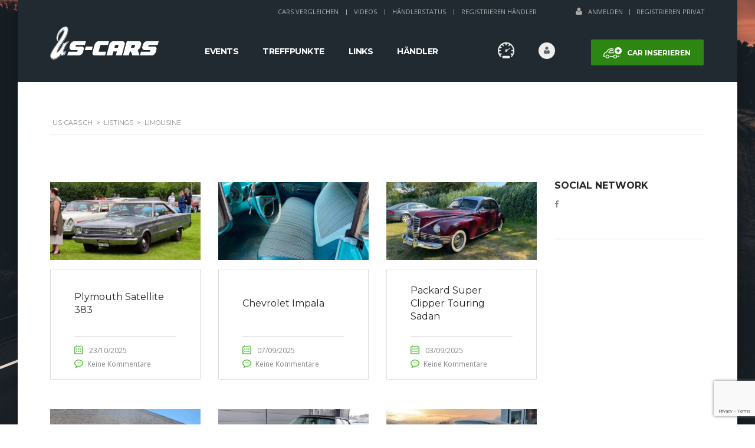

--- FILE ---
content_type: text/html; charset=UTF-8
request_url: https://us-cars.ch/?taxonomy=body&term=limo
body_size: 18888
content:

<!DOCTYPE html>
<html lang="de" prefix="og: https://ogp.me/ns#" class="no-js">
<head>
    <meta charset="UTF-8">
    <meta name="viewport" content="width=device-width, initial-scale=1.0, user-scalable=no">
    <link rel="profile" href="http://gmpg.org/xfn/11">
    <link rel="pingback" href="https://us-cars.ch/xmlrpc.php">
    
<!-- Suchmaschinen-Optimierung durch Rank Math PRO - https://rankmath.com/ -->
<title>Limousine - US-Cars.ch</title>
<meta name="robots" content="follow, index, max-snippet:-1, max-video-preview:-1, max-image-preview:large"/>
<link rel="canonical" href="https://us-cars.ch/?taxonomy=body&term=limo" />
<link rel="next" href="https://us-cars.ch/?taxonomy=body&#038;term=limo/page/2/" />
<meta property="og:locale" content="de_DE" />
<meta property="og:type" content="article" />
<meta property="og:title" content="Limousine - US-Cars.ch" />
<meta property="og:url" content="https://us-cars.ch/?taxonomy=body&#038;term=limo" />
<meta property="og:site_name" content="US-Cars.ch" />
<meta property="article:publisher" content="https://www.facebook.com/usdreamcars.ch" />
<meta property="og:image" content="https://us-cars.ch/wp-content/uploads/2020/07/IMG_0449.jpg" />
<meta property="og:image:secure_url" content="https://us-cars.ch/wp-content/uploads/2020/07/IMG_0449.jpg" />
<meta property="og:image:width" content="1142" />
<meta property="og:image:height" content="853" />
<meta property="og:image:type" content="image/jpeg" />
<meta name="twitter:card" content="summary_large_image" />
<meta name="twitter:title" content="Limousine - US-Cars.ch" />
<meta name="twitter:image" content="https://us-cars.ch/wp-content/uploads/2020/07/IMG_0449.jpg" />
<meta name="twitter:label1" content="Listings" />
<meta name="twitter:data1" content="138" />
<!-- /Rank Math WordPress SEO Plugin -->

<link rel='dns-prefetch' href='//static.addtoany.com' />
<link rel='dns-prefetch' href='//developers.google.com' />
<link rel='dns-prefetch' href='//maps.googleapis.com' />
<link rel='dns-prefetch' href='//fonts.googleapis.com' />
<link rel="alternate" type="application/rss+xml" title="US-Cars.ch &raquo; Feed" href="https://us-cars.ch/feed/" />
<link rel="alternate" type="application/rss+xml" title="US-Cars.ch &raquo; Kommentar-Feed" href="https://us-cars.ch/comments/feed/" />
<link rel="alternate" type="application/rss+xml" title="US-Cars.ch &raquo; Limousine Aufbauart Feed" href="https://us-cars.ch/?taxonomy=body&#038;term=limo/feed/" />
<link rel='stylesheet' id='vc_extensions_cqbundle_adminicon-css' href='https://us-cars.ch/wp-content/plugins/vc-extensions-bundle/css/admin_icon.css' type='text/css' media='all' />
<link rel='stylesheet' id='wp-block-library-css' href='https://us-cars.ch/wp-includes/css/dist/block-library/style.min.css' type='text/css' media='all' />
<style id='classic-theme-styles-inline-css' type='text/css'>
/*! This file is auto-generated */
.wp-block-button__link{color:#fff;background-color:#32373c;border-radius:9999px;box-shadow:none;text-decoration:none;padding:calc(.667em + 2px) calc(1.333em + 2px);font-size:1.125em}.wp-block-file__button{background:#32373c;color:#fff;text-decoration:none}
</style>
<style id='global-styles-inline-css' type='text/css'>
:root{--wp--preset--aspect-ratio--square: 1;--wp--preset--aspect-ratio--4-3: 4/3;--wp--preset--aspect-ratio--3-4: 3/4;--wp--preset--aspect-ratio--3-2: 3/2;--wp--preset--aspect-ratio--2-3: 2/3;--wp--preset--aspect-ratio--16-9: 16/9;--wp--preset--aspect-ratio--9-16: 9/16;--wp--preset--color--black: #000000;--wp--preset--color--cyan-bluish-gray: #abb8c3;--wp--preset--color--white: #ffffff;--wp--preset--color--pale-pink: #f78da7;--wp--preset--color--vivid-red: #cf2e2e;--wp--preset--color--luminous-vivid-orange: #ff6900;--wp--preset--color--luminous-vivid-amber: #fcb900;--wp--preset--color--light-green-cyan: #7bdcb5;--wp--preset--color--vivid-green-cyan: #00d084;--wp--preset--color--pale-cyan-blue: #8ed1fc;--wp--preset--color--vivid-cyan-blue: #0693e3;--wp--preset--color--vivid-purple: #9b51e0;--wp--preset--gradient--vivid-cyan-blue-to-vivid-purple: linear-gradient(135deg,rgba(6,147,227,1) 0%,rgb(155,81,224) 100%);--wp--preset--gradient--light-green-cyan-to-vivid-green-cyan: linear-gradient(135deg,rgb(122,220,180) 0%,rgb(0,208,130) 100%);--wp--preset--gradient--luminous-vivid-amber-to-luminous-vivid-orange: linear-gradient(135deg,rgba(252,185,0,1) 0%,rgba(255,105,0,1) 100%);--wp--preset--gradient--luminous-vivid-orange-to-vivid-red: linear-gradient(135deg,rgba(255,105,0,1) 0%,rgb(207,46,46) 100%);--wp--preset--gradient--very-light-gray-to-cyan-bluish-gray: linear-gradient(135deg,rgb(238,238,238) 0%,rgb(169,184,195) 100%);--wp--preset--gradient--cool-to-warm-spectrum: linear-gradient(135deg,rgb(74,234,220) 0%,rgb(151,120,209) 20%,rgb(207,42,186) 40%,rgb(238,44,130) 60%,rgb(251,105,98) 80%,rgb(254,248,76) 100%);--wp--preset--gradient--blush-light-purple: linear-gradient(135deg,rgb(255,206,236) 0%,rgb(152,150,240) 100%);--wp--preset--gradient--blush-bordeaux: linear-gradient(135deg,rgb(254,205,165) 0%,rgb(254,45,45) 50%,rgb(107,0,62) 100%);--wp--preset--gradient--luminous-dusk: linear-gradient(135deg,rgb(255,203,112) 0%,rgb(199,81,192) 50%,rgb(65,88,208) 100%);--wp--preset--gradient--pale-ocean: linear-gradient(135deg,rgb(255,245,203) 0%,rgb(182,227,212) 50%,rgb(51,167,181) 100%);--wp--preset--gradient--electric-grass: linear-gradient(135deg,rgb(202,248,128) 0%,rgb(113,206,126) 100%);--wp--preset--gradient--midnight: linear-gradient(135deg,rgb(2,3,129) 0%,rgb(40,116,252) 100%);--wp--preset--font-size--small: 13px;--wp--preset--font-size--medium: 20px;--wp--preset--font-size--large: 36px;--wp--preset--font-size--x-large: 42px;--wp--preset--spacing--20: 0.44rem;--wp--preset--spacing--30: 0.67rem;--wp--preset--spacing--40: 1rem;--wp--preset--spacing--50: 1.5rem;--wp--preset--spacing--60: 2.25rem;--wp--preset--spacing--70: 3.38rem;--wp--preset--spacing--80: 5.06rem;--wp--preset--shadow--natural: 6px 6px 9px rgba(0, 0, 0, 0.2);--wp--preset--shadow--deep: 12px 12px 50px rgba(0, 0, 0, 0.4);--wp--preset--shadow--sharp: 6px 6px 0px rgba(0, 0, 0, 0.2);--wp--preset--shadow--outlined: 6px 6px 0px -3px rgba(255, 255, 255, 1), 6px 6px rgba(0, 0, 0, 1);--wp--preset--shadow--crisp: 6px 6px 0px rgba(0, 0, 0, 1);}:where(.is-layout-flex){gap: 0.5em;}:where(.is-layout-grid){gap: 0.5em;}body .is-layout-flex{display: flex;}.is-layout-flex{flex-wrap: wrap;align-items: center;}.is-layout-flex > :is(*, div){margin: 0;}body .is-layout-grid{display: grid;}.is-layout-grid > :is(*, div){margin: 0;}:where(.wp-block-columns.is-layout-flex){gap: 2em;}:where(.wp-block-columns.is-layout-grid){gap: 2em;}:where(.wp-block-post-template.is-layout-flex){gap: 1.25em;}:where(.wp-block-post-template.is-layout-grid){gap: 1.25em;}.has-black-color{color: var(--wp--preset--color--black) !important;}.has-cyan-bluish-gray-color{color: var(--wp--preset--color--cyan-bluish-gray) !important;}.has-white-color{color: var(--wp--preset--color--white) !important;}.has-pale-pink-color{color: var(--wp--preset--color--pale-pink) !important;}.has-vivid-red-color{color: var(--wp--preset--color--vivid-red) !important;}.has-luminous-vivid-orange-color{color: var(--wp--preset--color--luminous-vivid-orange) !important;}.has-luminous-vivid-amber-color{color: var(--wp--preset--color--luminous-vivid-amber) !important;}.has-light-green-cyan-color{color: var(--wp--preset--color--light-green-cyan) !important;}.has-vivid-green-cyan-color{color: var(--wp--preset--color--vivid-green-cyan) !important;}.has-pale-cyan-blue-color{color: var(--wp--preset--color--pale-cyan-blue) !important;}.has-vivid-cyan-blue-color{color: var(--wp--preset--color--vivid-cyan-blue) !important;}.has-vivid-purple-color{color: var(--wp--preset--color--vivid-purple) !important;}.has-black-background-color{background-color: var(--wp--preset--color--black) !important;}.has-cyan-bluish-gray-background-color{background-color: var(--wp--preset--color--cyan-bluish-gray) !important;}.has-white-background-color{background-color: var(--wp--preset--color--white) !important;}.has-pale-pink-background-color{background-color: var(--wp--preset--color--pale-pink) !important;}.has-vivid-red-background-color{background-color: var(--wp--preset--color--vivid-red) !important;}.has-luminous-vivid-orange-background-color{background-color: var(--wp--preset--color--luminous-vivid-orange) !important;}.has-luminous-vivid-amber-background-color{background-color: var(--wp--preset--color--luminous-vivid-amber) !important;}.has-light-green-cyan-background-color{background-color: var(--wp--preset--color--light-green-cyan) !important;}.has-vivid-green-cyan-background-color{background-color: var(--wp--preset--color--vivid-green-cyan) !important;}.has-pale-cyan-blue-background-color{background-color: var(--wp--preset--color--pale-cyan-blue) !important;}.has-vivid-cyan-blue-background-color{background-color: var(--wp--preset--color--vivid-cyan-blue) !important;}.has-vivid-purple-background-color{background-color: var(--wp--preset--color--vivid-purple) !important;}.has-black-border-color{border-color: var(--wp--preset--color--black) !important;}.has-cyan-bluish-gray-border-color{border-color: var(--wp--preset--color--cyan-bluish-gray) !important;}.has-white-border-color{border-color: var(--wp--preset--color--white) !important;}.has-pale-pink-border-color{border-color: var(--wp--preset--color--pale-pink) !important;}.has-vivid-red-border-color{border-color: var(--wp--preset--color--vivid-red) !important;}.has-luminous-vivid-orange-border-color{border-color: var(--wp--preset--color--luminous-vivid-orange) !important;}.has-luminous-vivid-amber-border-color{border-color: var(--wp--preset--color--luminous-vivid-amber) !important;}.has-light-green-cyan-border-color{border-color: var(--wp--preset--color--light-green-cyan) !important;}.has-vivid-green-cyan-border-color{border-color: var(--wp--preset--color--vivid-green-cyan) !important;}.has-pale-cyan-blue-border-color{border-color: var(--wp--preset--color--pale-cyan-blue) !important;}.has-vivid-cyan-blue-border-color{border-color: var(--wp--preset--color--vivid-cyan-blue) !important;}.has-vivid-purple-border-color{border-color: var(--wp--preset--color--vivid-purple) !important;}.has-vivid-cyan-blue-to-vivid-purple-gradient-background{background: var(--wp--preset--gradient--vivid-cyan-blue-to-vivid-purple) !important;}.has-light-green-cyan-to-vivid-green-cyan-gradient-background{background: var(--wp--preset--gradient--light-green-cyan-to-vivid-green-cyan) !important;}.has-luminous-vivid-amber-to-luminous-vivid-orange-gradient-background{background: var(--wp--preset--gradient--luminous-vivid-amber-to-luminous-vivid-orange) !important;}.has-luminous-vivid-orange-to-vivid-red-gradient-background{background: var(--wp--preset--gradient--luminous-vivid-orange-to-vivid-red) !important;}.has-very-light-gray-to-cyan-bluish-gray-gradient-background{background: var(--wp--preset--gradient--very-light-gray-to-cyan-bluish-gray) !important;}.has-cool-to-warm-spectrum-gradient-background{background: var(--wp--preset--gradient--cool-to-warm-spectrum) !important;}.has-blush-light-purple-gradient-background{background: var(--wp--preset--gradient--blush-light-purple) !important;}.has-blush-bordeaux-gradient-background{background: var(--wp--preset--gradient--blush-bordeaux) !important;}.has-luminous-dusk-gradient-background{background: var(--wp--preset--gradient--luminous-dusk) !important;}.has-pale-ocean-gradient-background{background: var(--wp--preset--gradient--pale-ocean) !important;}.has-electric-grass-gradient-background{background: var(--wp--preset--gradient--electric-grass) !important;}.has-midnight-gradient-background{background: var(--wp--preset--gradient--midnight) !important;}.has-small-font-size{font-size: var(--wp--preset--font-size--small) !important;}.has-medium-font-size{font-size: var(--wp--preset--font-size--medium) !important;}.has-large-font-size{font-size: var(--wp--preset--font-size--large) !important;}.has-x-large-font-size{font-size: var(--wp--preset--font-size--x-large) !important;}
:where(.wp-block-post-template.is-layout-flex){gap: 1.25em;}:where(.wp-block-post-template.is-layout-grid){gap: 1.25em;}
:where(.wp-block-columns.is-layout-flex){gap: 2em;}:where(.wp-block-columns.is-layout-grid){gap: 2em;}
:root :where(.wp-block-pullquote){font-size: 1.5em;line-height: 1.6;}
</style>
<link rel='stylesheet' id='contact-form-7-css' href='https://us-cars.ch/wp-content/plugins/contact-form-7/includes/css/styles.css' type='text/css' media='all' />
<link rel='stylesheet' id='stm-stm-icon-css' href='https://us-cars.ch/wp-content/uploads/stm_fonts/stm-icon/stm-icon.css' type='text/css' media='all' />
<link rel='stylesheet' id='wpa-css-css' href='https://us-cars.ch/wp-content/plugins/honeypot/includes/css/wpa.css' type='text/css' media='all' />
<link rel='stylesheet' id='font-awesome-css' href='https://us-cars.ch/wp-content/plugins/stm_vehicles_listing/assets/css/font-awesome.min.css' type='text/css' media='all' />
<link rel='stylesheet' id='owl.carousel-css' href='https://us-cars.ch/wp-content/plugins/stm_vehicles_listing/assets/css/frontend/owl.carousel.css' type='text/css' media='all' />
<link rel='stylesheet' id='bootstrap-grid-css' href='https://us-cars.ch/wp-content/plugins/stm_vehicles_listing/assets/css/frontend/grid.css' type='text/css' media='all' />
<link rel='stylesheet' id='light-gallery-css' href='https://us-cars.ch/wp-content/plugins/stm_vehicles_listing/assets/css/frontend/lightgallery.min.css' type='text/css' media='all' />
<link rel='stylesheet' id='taxonomy-image-plugin-public-css' href='https://us-cars.ch/wp-content/plugins/taxonomy-images/css/style.css' type='text/css' media='screen' />
<link rel='stylesheet' id='usp_style-css' href='https://us-cars.ch/wp-content/plugins/user-submitted-posts/resources/usp.css' type='text/css' media='all' />
<style id='woocommerce-inline-inline-css' type='text/css'>
.woocommerce form .form-row .required { visibility: visible; }
</style>
<link rel='stylesheet' id='wp-event-manager-frontend-css' href='https://us-cars.ch/wp-content/plugins/wp-event-manager/assets/css/frontend.min.css' type='text/css' media='all' />
<link rel='stylesheet' id='wp-event-manager-jquery-ui-css-css' href='https://us-cars.ch/wp-content/plugins/wp-event-manager/assets/js/jquery-ui/jquery-ui.css' type='text/css' media='all' />
<link rel='stylesheet' id='wp-event-manager-jquery-timepicker-css-css' href='https://us-cars.ch/wp-content/plugins/wp-event-manager/assets/js/jquery-timepicker/jquery.timepicker.min.css' type='text/css' media='all' />
<link rel='stylesheet' id='wp-event-manager-grid-style-css' href='https://us-cars.ch/wp-content/plugins/wp-event-manager/assets/css/wpem-grid.min.css' type='text/css' media='all' />
<link rel='stylesheet' id='wp-event-manager-font-style-css' href='https://us-cars.ch/wp-content/plugins/wp-event-manager/assets/fonts/style.css' type='text/css' media='all' />
<link rel='stylesheet' id='subscriptio_frontend-css' href='https://us-cars.ch/wp-content/plugins/subscriptio/_old_version/assets/css/frontend.css' type='text/css' media='all' />
<link rel='stylesheet' id='stm-theme-style-css' href='https://us-cars.ch/wp-content/themes/motors/style.css' type='text/css' media='all' />
<style id='stm-theme-style-inline-css' type='text/css'>
 .listing-logo-main { margin-top: -15px!important; } @media(max-width:769px){ .grecaptcha-badge { display: none; } .stm-icon-counter .stm-counter-meta .stm-value-wrapper{ text-align:center; } .stm-icon-counter .stm-counter-meta .stm-label{ text-align:center; } } body ul.stm_dynamic_listing_filter_nav.clearfix.heading-font li.active { display: none; } body.stm-boxed .select2-dropdown { z-index: 999 !important; } body ul.stm_listing_nav_list.heading-font { display: none; } body .stm-single-car-listing-data table.inner-table tr td.label-td { text-overflow: unset; font-size: 11px; } body h1.title { text-transform: capitalize; } @media (max-width: 767px) { body .stm_add_car_form .stm_add_car_form_1 .stm-form-1-end-unit .stm-form-1-quarter input[type="text"], body .stm_add_car_form .stm_add_car_form_1 .stm-form-1-end-unit .stm-form-1-quarter input[type="number"], body .stm_add_car_form .stm_add_car_form_1 .stm-form-1-end-unit .stm-form-1-quarter .select2 { max-width: 170px; } } /** Header Bild **/ .stm-banner-image-filter, .stm_lOffers_banner { z-index:0 !important; } a.page-numbers { background-color: #00a5fa !important; border-color: #00a5fa !important } .page-numbers.current { border-color: black !important; } .event-manager-pagination li a { background-color: #00a5fa !important; border-color: #00a5fa !important }
</style>
<link rel='stylesheet' id='child-style-css' href='https://us-cars.ch/wp-content/themes/motors-child/style.css' type='text/css' media='all' />
<link rel='stylesheet' id='stm_default_google_font-css' href='https://fonts.googleapis.com/css?family=Montserrat%3A400%2C500%2C600%2C700%2C800%2C900%7COpen+Sans%3A300%2C400%2C500%2C700%2C800%2C900&#038;subset=latin%2Clatin-ext&#038;ver=4.0' type='text/css' media='all' />
<link rel='stylesheet' id='boostrap-css' href='https://us-cars.ch/wp-content/themes/motors-child/assets/css/bootstrap.min.css' type='text/css' media='all' />
<link rel='stylesheet' id='stm-select2-css' href='https://us-cars.ch/wp-content/themes/motors-child/assets/css/select2.min.css' type='text/css' media='all' />
<link rel='stylesheet' id='stm-datetimepicker-css' href='https://us-cars.ch/wp-content/themes/motors-child/assets/css/jquery.stmdatetimepicker.css' type='text/css' media='all' />
<link rel='stylesheet' id='stm-jquery-ui-css-css' href='https://us-cars.ch/wp-content/themes/motors-child/assets/css/jquery-ui.css' type='text/css' media='all' />
<link rel='stylesheet' id='stm-theme-service-icons-css' href='https://us-cars.ch/wp-content/themes/motors-child/assets/css/service-icons.css' type='text/css' media='all' />
<link rel='stylesheet' id='stm-theme-boat-icons-css' href='https://us-cars.ch/wp-content/themes/motors-child/assets/css/boat-icons.css' type='text/css' media='all' />
<link rel='stylesheet' id='stm-theme-moto-icons-css' href='https://us-cars.ch/wp-content/themes/motors-child/assets/css/motorcycle/icons.css' type='text/css' media='all' />
<link rel='stylesheet' id='stm-theme-rental-icons-css' href='https://us-cars.ch/wp-content/themes/motors-child/assets/css/rental/icons.css' type='text/css' media='all' />
<link rel='stylesheet' id='stm-theme-magazine-icons-css' href='https://us-cars.ch/wp-content/themes/motors-child/assets/css/magazine/magazine-icon-style.css' type='text/css' media='all' />
<link rel='stylesheet' id='stm-theme-listing-two-icons-css' href='https://us-cars.ch/wp-content/themes/motors-child/assets/css/listing_two/icons.css' type='text/css' media='all' />
<link rel='stylesheet' id='stm-theme-auto-parts-icons-css' href='https://us-cars.ch/wp-content/themes/motors-child/assets/css/auto-parts/style.css' type='text/css' media='all' />
<link rel='stylesheet' id='stm-skin-custom-css' href='https://us-cars.ch/wp-content/uploads/stm_uploads/skin-custom.css' type='text/css' media='all' />
<link rel='stylesheet' id='stm-custom-scrollbar-css' href='https://us-cars.ch/wp-content/themes/motors-child/assets/css/listing/jquery.mCustomScrollbar.css' type='text/css' media='all' />
<link rel='stylesheet' id='stm-theme-frontend-customizer-css' href='https://us-cars.ch/wp-content/themes/motors-child/assets/css/frontend_customizer.css' type='text/css' media='all' />
<link rel='stylesheet' id='stm-theme-style-animation-css' href='https://us-cars.ch/wp-content/themes/motors-child/assets/css/animation.css' type='text/css' media='all' />
<link rel='stylesheet' id='addtoany-css' href='https://us-cars.ch/wp-content/plugins/add-to-any/addtoany.min.css' type='text/css' media='all' />
<script type="text/javascript" id="addtoany-core-js-before">
/* <![CDATA[ */
window.a2a_config=window.a2a_config||{};a2a_config.callbacks=[];a2a_config.overlays=[];a2a_config.templates={};a2a_localize = {
	Share: "Teilen",
	Save: "Speichern",
	Subscribe: "Abonnieren",
	Email: "E-Mail",
	Bookmark: "Lesezeichen",
	ShowAll: "Alle anzeigen",
	ShowLess: "Weniger anzeigen",
	FindServices: "Dienst(e) suchen",
	FindAnyServiceToAddTo: "Um weitere Dienste ergänzen",
	PoweredBy: "Powered by",
	ShareViaEmail: "Teilen via E-Mail",
	SubscribeViaEmail: "Via E-Mail abonnieren",
	BookmarkInYourBrowser: "Lesezeichen in deinem Browser",
	BookmarkInstructions: "Drücke Ctrl+D oder \u2318+D um diese Seite bei den Lesenzeichen zu speichern.",
	AddToYourFavorites: "Zu deinen Favoriten hinzufügen",
	SendFromWebOrProgram: "Senden von jeder E-Mail Adresse oder E-Mail-Programm",
	EmailProgram: "E-Mail-Programm",
	More: "Mehr&#8230;",
	ThanksForSharing: "Thanks for sharing!",
	ThanksForFollowing: "Thanks for following!"
};
/* ]]> */
</script>
<script type="text/javascript" async src="https://static.addtoany.com/menu/page.js" id="addtoany-core-js"></script>
<script type="text/javascript" src="https://us-cars.ch/wp-includes/js/jquery/jquery.min.js" id="jquery-core-js"></script>
<script type="text/javascript" src="https://us-cars.ch/wp-includes/js/jquery/jquery-migrate.min.js" id="jquery-migrate-js"></script>
<script type="text/javascript" async src="https://us-cars.ch/wp-content/plugins/add-to-any/addtoany.min.js" id="addtoany-jquery-js"></script>
<script type="text/javascript" src="https://us-cars.ch/wp-content/plugins/user-submitted-posts/resources/jquery.cookie.js" id="usp_cookie-js"></script>
<script type="text/javascript" src="https://us-cars.ch/wp-content/plugins/user-submitted-posts/resources/jquery.parsley.min.js" id="usp_parsley-js"></script>
<script type="text/javascript" id="usp_core-js-before">
/* <![CDATA[ */
var usp_custom_field = "usp_custom_field"; var usp_custom_field_2 = ""; var usp_custom_checkbox = "usp_custom_checkbox"; var usp_case_sensitivity = "false"; var usp_challenge_response = "5"; var usp_min_images = 1; var usp_max_images = 50; var usp_parsley_error = "Falsche Antwort."; var usp_multiple_cats = 0; var usp_existing_tags = 0; var usp_recaptcha_disp = "hide"; var usp_recaptcha_vers = 2; var usp_recaptcha_key = ""; 
/* ]]> */
</script>
<script type="text/javascript" src="https://us-cars.ch/wp-content/plugins/user-submitted-posts/resources/jquery.usp.core.js" id="usp_core-js"></script>
<script type="text/javascript" src="https://us-cars.ch/wp-content/plugins/woocommerce/assets/js/jquery-blockui/jquery.blockUI.min.js" id="jquery-blockui-js" data-wp-strategy="defer"></script>
<script type="text/javascript" id="wc-add-to-cart-js-extra">
/* <![CDATA[ */
var wc_add_to_cart_params = {"ajax_url":"\/wp-admin\/admin-ajax.php","wc_ajax_url":"\/?wc-ajax=%%endpoint%%","i18n_view_cart":"Warenkorb anzeigen","cart_url":"https:\/\/us-cars.ch\/kasse\/","is_cart":"","cart_redirect_after_add":"no"};
/* ]]> */
</script>
<script type="text/javascript" src="https://us-cars.ch/wp-content/plugins/woocommerce/assets/js/frontend/add-to-cart.min.js" id="wc-add-to-cart-js" data-wp-strategy="defer"></script>
<script type="text/javascript" src="https://us-cars.ch/wp-content/plugins/woocommerce/assets/js/js-cookie/js.cookie.min.js" id="js-cookie-js" defer="defer" data-wp-strategy="defer"></script>
<script type="text/javascript" id="woocommerce-js-extra">
/* <![CDATA[ */
var woocommerce_params = {"ajax_url":"\/wp-admin\/admin-ajax.php","wc_ajax_url":"\/?wc-ajax=%%endpoint%%"};
/* ]]> */
</script>
<script type="text/javascript" src="https://us-cars.ch/wp-content/plugins/woocommerce/assets/js/frontend/woocommerce.min.js" id="woocommerce-js" defer="defer" data-wp-strategy="defer"></script>
<script type="text/javascript" id="subscriptio_frontend-js-extra">
/* <![CDATA[ */
var subscriptio_vars = {"confirm_pause":"Are you sure you want to pause this subscription?","confirm_resume":"Are you sure you want to resume this subscription?","confirm_cancel":"Are you sure you want to cancel this subscription?"};
/* ]]> */
</script>
<script type="text/javascript" src="https://us-cars.ch/wp-content/plugins/subscriptio/_old_version/assets/js/frontend.js" id="subscriptio_frontend-js"></script>
<script type="text/javascript" src="https://us-cars.ch/wp-content/plugins/js_composer/assets/js/vendors/woocommerce-add-to-cart.js" id="vc_woocommerce-add-to-cart-js-js"></script>
<script type="text/javascript" src="https://us-cars.ch/wp-content/themes/motors-child/assets/js/classie.js" id="stm-classie-js"></script>
<script type="text/javascript" src="https://us-cars.ch/wp-content/themes/motors-child/assets/js/vivus.min.js" id="vivus-js"></script>
<script type="text/javascript" src="https://us-cars.ch/wp-content/plugins/woocommerce/assets/js/jquery-cookie/jquery.cookie.min.js" id="jquery-cookie-js" defer="defer" data-wp-strategy="defer"></script>
<script type="text/javascript" src="https://us-cars.ch/wp-content/themes/motors-child/assets/js/jquery.cascadingdropdown.js" id="stm-cascadingdropdown-js"></script>
<script></script><link rel="https://api.w.org/" href="https://us-cars.ch/wp-json/" /><link rel="EditURI" type="application/rsd+xml" title="RSD" href="https://us-cars.ch/xmlrpc.php?rsd" />
<meta name="generator" content="WordPress 6.6.4" />
<meta name="generator" content="WooCommerce 8.8.6" />

		<!-- GA Google Analytics @ https://m0n.co/ga -->
		<script>
			(function(i,s,o,g,r,a,m){i['GoogleAnalyticsObject']=r;i[r]=i[r]||function(){
			(i[r].q=i[r].q||[]).push(arguments)},i[r].l=1*new Date();a=s.createElement(o),
			m=s.getElementsByTagName(o)[0];a.async=1;a.src=g;m.parentNode.insertBefore(a,m)
			})(window,document,'script','https://www.google-analytics.com/analytics.js','ga');
			ga('create', 'UA-165913094-1', 'auto');
			ga('send', 'pageview');
		</script>

	        <script type="text/javascript">
            var stm_lang_code = 'de';
                        var ajaxurl = 'https://us-cars.ch/wp-admin/admin-ajax.php';
            var stm_site_blog_id = "1";
            var stm_added_to_compare_text = "Added to compare";
            var stm_removed_from_compare_text = "was removed from compare";

                        var stm_already_added_to_compare_text = "You have already added 3 cars";
                    </script>
        	<noscript><style>.woocommerce-product-gallery{ opacity: 1 !important; }</style></noscript>
	<meta name="generator" content="Powered by WPBakery Page Builder - drag and drop page builder for WordPress."/>
<link rel="icon" href="https://us-cars.ch/wp-content/uploads/2019/11/cropped-Tab-Logo-US-Cars-32x32.png" sizes="32x32" />
<link rel="icon" href="https://us-cars.ch/wp-content/uploads/2019/11/cropped-Tab-Logo-US-Cars-192x192.png" sizes="192x192" />
<link rel="apple-touch-icon" href="https://us-cars.ch/wp-content/uploads/2019/11/cropped-Tab-Logo-US-Cars-180x180.png" />
<meta name="msapplication-TileImage" content="https://us-cars.ch/wp-content/uploads/2019/11/cropped-Tab-Logo-US-Cars-270x270.png" />
<style type="text/css" title="dynamic-css" class="options-output">#header .blogname h1{font-size:27px;}#footer-main{background-color: #232628;}#footer-copyright{background-color: #232628;}</style>
<noscript><style> .wpb_animate_when_almost_visible { opacity: 1; }</style></noscript>
    <style>.blogname h1{font-size: 27px !important; }</style></head>


<body class="archive tax-body term-limo term-362 theme-motors woocommerce-no-js stm-macintosh stm-boxed stm-background-customizer-box_img_4 stm-template-listing stm-user-not-logged-in motors-child-theme wpb-js-composer js-comp-ver-7.9 vc_responsive"         ontouchstart="">
<div id="wrapper">
                    
                            	<div id="top-bar">
		<div class="container">

						<div class="clearfix top-bar-wrapper">
			<!--LANGS-->
			                                <!-- Header Top bar Login -->
																												<div class="pull-right hidden-xs">
								<div class="header-login-url">
																			<a href="https://us-cars.ch/loginregister/">
											<i class="fa fa-user"></i><span class="vt-top">Anmelden</span>
										</a>
										<span class="vertical-divider"></span>
										<a href="https://us-cars.ch/loginregister/">Registrieren Privat</a>
																	</div>
							</div>
															
								<!-- Header top bar Socials -->
				
										<div class="pull-right">
							<div class="top_bar_menu">
								<ul class="stm_top-menu">
<li id="menu-item-3112" class="menu-item menu-item-type-post_type menu-item-object-page menu-item-3112"><a href="https://us-cars.ch/vergleichen/">Cars Vergleichen</a></li>
<li id="menu-item-3386" class="menu-item menu-item-type-post_type menu-item-object-page menu-item-3386"><a href="https://us-cars.ch/videos/">Videos</a></li>
<li id="menu-item-3731" class="menu-item menu-item-type-post_type menu-item-object-page menu-item-3731"><a href="https://us-cars.ch/haendlerstatus/">Händlerstatus</a></li>
<li id="menu-item-3110" class="menu-item menu-item-type-post_type menu-item-object-page menu-item-3110"><a href="https://us-cars.ch/preise/">Registrieren Händler</a></li>
</ul>							</div>
						</div>
				
			</div>
		</div>
	</div>

                <div id="header">
                    
<div class="header-listing header-listing-fixed listing-nontransparent-header">

	<div class="listing-header-bg" ></div>
	<div class="container header-inner-content">
		<!--Logo-->
		<div class="listing-logo-main" style="margin-top: 15px;">
							<a class="bloglogo" href="https://us-cars.ch/">
					<img
						src="https://us-cars.ch/wp-content/uploads/2019/11/Logo-US-Cars185x60.svg"
						style="width: 185px;"
						title="Startseite"
						alt="Logo"
						/>
				</a>
					</div>

		<div class="listing-service-right clearfix">

			<div class="listing-right-actions clearfix">
													<a href="/add-car" class="listing_add_cart heading-font">
						<div>
							<i class="stm-service-icon-listing_car_plus"></i>
							Car inserieren						</div>
					</a>
								<div class="pull-right">
					<div class="lOffer-account-unit">
						<a href="https://us-cars.ch/loginregister/" class="lOffer-account">
														<i class="stm-service-icon-user"></i>
						</a>
							<div class="lOffer-account-dropdown stm-login-form-unregistered">
		<form method="post">
						<div class="form-group">
				<h4>Email od. Benutzername</h4>
				<input type="text" name="stm_user_login" autocomplete="off" placeholder="Email od. Benutzername"/>
			</div>

			<div class="form-group">
				<h4>Passwort</h4>
				<input type="password" name="stm_user_password" autocomplete="off" placeholder="Passwort eingeben"/>
			</div>

			<div class="form-group form-checker">
				<label>
					<input type="checkbox" name="stm_remember_me" />
					<span>Passwort merken</span>
				</label>
			</div>
            			<input type="submit" value="Anmelden"/>
			<span class="stm-listing-loader"><i class="stm-icon-load1"></i></span>
			<a href="https://us-cars.ch/loginregister/" class="stm_label">Registrieren</a>
			<div class="stm-validation-message"></div>
					</form>
	</div>
						<div class="stm-user-mobile-info-wrapper">
			<div class="stm-login-form-mobile-unregistered">
			<form method="post">

				<div class="form-group">
					<h4>Email od. Benutzername</h4>
					<input type="text" name="stm_user_login" placeholder="Email od. Benutzername"/>
				</div>

				<div class="form-group">
					<h4>Passwort</h4>
					<input type="password" name="stm_user_password"  placeholder="Passwort eingeben"/>
				</div>

				<div class="form-group form-checker">
					<label>
						<input type="checkbox" name="stm_remember_me" />
						<span>Passwort merken</span>
					</label>
				</div>
								                <input type="submit" value="Anmelden"/>
				<span class="stm-listing-loader"><i class="stm-icon-load1"></i></span>
				<a href="https://us-cars.ch/loginregister/" class="stm_label">Registrieren</a>
                <div class="stm-validation-message"></div>
			</form>
		</div>
	</div>					</div>
				</div>
									<div class="pull-right">
						<a
							class="lOffer-compare"
							href="https://us-cars.ch/vergleichen/"
							title="Cars vergleichen betrachten">
							<i class="list-icon stm-service-icon-listing-compare"></i>
							<span class="list-badge"><span class="stm-current-cars-in-compare" data-contains="compare-count"></span></span>
						</a>
					</div>
				
				<div class="listing-menu-mobile-wrapper">
					<div class="stm-menu-trigger">
						<span></span>
						<span></span>
						<span></span>
					</div>
					<div class="stm-opened-menu-listing">
						<ul class="listing-menu-mobile heading-font visible-xs visible-sm clearfix">
							<li id="menu-item-3493" class="menu-item menu-item-type-post_type menu-item-object-page menu-item-3493"><a href="https://us-cars.ch/events-list/">Events</a></li>
<li id="menu-item-3867" class="menu-item menu-item-type-post_type menu-item-object-page menu-item-3867"><a href="https://us-cars.ch/treffpunkte/">Treffpunkte</a></li>
<li id="menu-item-11029" class="menu-item menu-item-type-post_type menu-item-object-page menu-item-11029"><a href="https://us-cars.ch/links/">Links</a></li>
<li id="menu-item-14832" class="menu-item menu-item-type-post_type menu-item-object-page menu-item-14832"><a href="https://us-cars.ch/haendler-liste/">Händler</a></li>

															<li class="stm_compare_mobile"><a href="https://us-cars.ch/vergleichen/">Vergleichen</a></li>
													</ul>
							<div id="top-bar">
		<div class="container">

						<div class="clearfix top-bar-wrapper">
			<!--LANGS-->
			                                <!-- Header Top bar Login -->
																												<div class="pull-right hidden-xs">
								<div class="header-login-url">
																			<a href="https://us-cars.ch/loginregister/">
											<i class="fa fa-user"></i><span class="vt-top">Anmelden</span>
										</a>
										<span class="vertical-divider"></span>
										<a href="https://us-cars.ch/loginregister/">Registrieren Privat</a>
																	</div>
							</div>
															
								<!-- Header top bar Socials -->
				
										<div class="pull-right">
							<div class="top_bar_menu">
								<ul class="stm_top-menu">
<li class="menu-item menu-item-type-post_type menu-item-object-page menu-item-3112"><a href="https://us-cars.ch/vergleichen/">Cars Vergleichen</a></li>
<li class="menu-item menu-item-type-post_type menu-item-object-page menu-item-3386"><a href="https://us-cars.ch/videos/">Videos</a></li>
<li class="menu-item menu-item-type-post_type menu-item-object-page menu-item-3731"><a href="https://us-cars.ch/haendlerstatus/">Händlerstatus</a></li>
<li class="menu-item menu-item-type-post_type menu-item-object-page menu-item-3110"><a href="https://us-cars.ch/preise/">Registrieren Händler</a></li>
</ul>							</div>
						</div>
				
			</div>
		</div>
	</div>

					</div>
				</div>

			</div>

			<ul class="listing-menu clearfix" style="margin-top: 16px;">
				<li class="menu-item menu-item-type-post_type menu-item-object-page menu-item-3493"><a href="https://us-cars.ch/events-list/">Events</a></li>
<li class="menu-item menu-item-type-post_type menu-item-object-page menu-item-3867"><a href="https://us-cars.ch/treffpunkte/">Treffpunkte</a></li>
<li class="menu-item menu-item-type-post_type menu-item-object-page menu-item-11029"><a href="https://us-cars.ch/links/">Links</a></li>
<li class="menu-item menu-item-type-post_type menu-item-object-page menu-item-14832"><a href="https://us-cars.ch/haendler-liste/">Händler</a></li>
			</ul>
		</div>
	</div>
</div>                </div> <!-- id header -->
            
                        <div id="main" >
    
				<div class="title-box-disabled"></div>
	
<!-- Breads -->	
			<div class="stm_breadcrumbs_unit heading-font ">
				<div class="container">
					<div class="navxtBreads">
						<!-- Breadcrumb NavXT 7.3.0 -->
<span property="itemListElement" typeof="ListItem"><a property="item" typeof="WebPage" title="Перейти к US-Cars.ch." href="https://us-cars.ch" class="home" ><span property="name">US-Cars.ch</span></a><meta property="position" content="1"></span> &gt; <span property="itemListElement" typeof="ListItem"><a property="item" typeof="WebPage" title="Перейти к Listings." href="https://us-cars.ch/listings/" class="archive post-listings-archive" ><span property="name">Listings</span></a><meta property="position" content="2"></span> &gt; <span property="itemListElement" typeof="ListItem"><span property="name">Limousine</span><meta property="position" content="3"></span>					</div>
				</div>
			</div>
		
	<div class="stm-archives stm-view-type-grid">
		<div class="container">
            <div class="row ">
									<div class="col-md-9 col-sm-12 col-xs-12"><div class="sidebar-margin-top clearfix"></div>						                        
												<div class="row row-2">
						
						                            <div class="col-md-4 col-sm-4 col-xs-12">
    <div class="post-grid-single-unit ">
                    <div class="image">
                <a href="https://us-cars.ch/listings/gebrauchtwagen-plymouth-1966-3/">
                    <!--Video Format-->
                                        <!--Sticky Post-->
                                        <img width="350" height="181" src="https://us-cars.ch/wp-content/uploads/2025/10/IMG-20210822-WA0007-350x181.jpg" class="img-responsive wp-post-image" alt="" decoding="async" fetchpriority="high" />                </a>
            </div>
                <div class="content">
                        <a href="https://us-cars.ch/listings/gebrauchtwagen-plymouth-1966-3/">
                                <div class="title-relative">
                                                                                                <h4 class="title">Plymouth Satellite 383</h4>
                                                                    </a>
                                </div>
                                        <div class="post-meta-bottom">
                <div class="blog-meta-unit">
                    <i class="stm-icon-date"></i>
                    <span>23/10/2025</span>
                </div>
                <div class="blog-meta-unit comments">
                    <a href="https://us-cars.ch/listings/gebrauchtwagen-plymouth-1966-3/#respond" class="post_comments">
                        <i class="stm-icon-message"></i> Keine Kommentare                    </a>
                </div>
            </div>
        </div>
    </div>
</div>						                            <div class="col-md-4 col-sm-4 col-xs-12">
    <div class="post-grid-single-unit ">
                    <div class="image">
                <a href="https://us-cars.ch/listings/gebrauchtwagen-chevrolet-impala-1960-2/">
                    <!--Video Format-->
                                        <!--Sticky Post-->
                                        <img width="350" height="181" src="https://us-cars.ch/wp-content/uploads/2025/09/IMG_9349-350x181.jpg" class="img-responsive wp-post-image" alt="" decoding="async" />                </a>
            </div>
                <div class="content">
                        <a href="https://us-cars.ch/listings/gebrauchtwagen-chevrolet-impala-1960-2/">
                                <div class="title-relative">
                                                                                                <h4 class="title">Chevrolet Impala</h4>
                                                                    </a>
                                </div>
                                        <div class="post-meta-bottom">
                <div class="blog-meta-unit">
                    <i class="stm-icon-date"></i>
                    <span>07/09/2025</span>
                </div>
                <div class="blog-meta-unit comments">
                    <a href="https://us-cars.ch/listings/gebrauchtwagen-chevrolet-impala-1960-2/#respond" class="post_comments">
                        <i class="stm-icon-message"></i> Keine Kommentare                    </a>
                </div>
            </div>
        </div>
    </div>
</div>						                            <div class="col-md-4 col-sm-4 col-xs-12">
    <div class="post-grid-single-unit ">
                    <div class="image">
                <a href="https://us-cars.ch/listings/veteranfahrzeug-packard-1947/">
                    <!--Video Format-->
                                        <!--Sticky Post-->
                                        <img width="350" height="181" src="https://us-cars.ch/wp-content/uploads/2025/09/38893fe9-c806-4647-b8d5-be977bfaa1ec-350x181.jpeg" class="img-responsive wp-post-image" alt="" decoding="async" />                </a>
            </div>
                <div class="content">
                        <a href="https://us-cars.ch/listings/veteranfahrzeug-packard-1947/">
                                <div class="title-relative">
                                                                                                <h4 class="title">Packard Super Clipper Touring Sadan</h4>
                                                                    </a>
                                </div>
                                        <div class="post-meta-bottom">
                <div class="blog-meta-unit">
                    <i class="stm-icon-date"></i>
                    <span>03/09/2025</span>
                </div>
                <div class="blog-meta-unit comments">
                    <a href="https://us-cars.ch/listings/veteranfahrzeug-packard-1947/#respond" class="post_comments">
                        <i class="stm-icon-message"></i> Keine Kommentare                    </a>
                </div>
            </div>
        </div>
    </div>
</div>						                            <div class="col-md-4 col-sm-4 col-xs-12">
    <div class="post-grid-single-unit ">
                    <div class="image">
                <a href="https://us-cars.ch/listings/gebrauchtwagen-plymouth-1966-2/">
                    <!--Video Format-->
                                        <!--Sticky Post-->
                                        <img width="350" height="181" src="https://us-cars.ch/wp-content/uploads/2025/06/2-350x181.jpeg" class="img-responsive wp-post-image" alt="" decoding="async" loading="lazy" />                </a>
            </div>
                <div class="content">
                        <a href="https://us-cars.ch/listings/gebrauchtwagen-plymouth-1966-2/">
                                <div class="title-relative">
                                                                                                <h4 class="title">Plymouth Valiant V200</h4>
                                                                    </a>
                                </div>
                                        <div class="post-meta-bottom">
                <div class="blog-meta-unit">
                    <i class="stm-icon-date"></i>
                    <span>23/06/2025</span>
                </div>
                <div class="blog-meta-unit comments">
                    <a href="https://us-cars.ch/listings/gebrauchtwagen-plymouth-1966-2/#respond" class="post_comments">
                        <i class="stm-icon-message"></i> Keine Kommentare                    </a>
                </div>
            </div>
        </div>
    </div>
</div>						                            <div class="col-md-4 col-sm-4 col-xs-12">
    <div class="post-grid-single-unit ">
                    <div class="image">
                <a href="https://us-cars.ch/listings/veteranfahrzeug-buick-1973/">
                    <!--Video Format-->
                                        <!--Sticky Post-->
                                        <img width="350" height="181" src="https://us-cars.ch/wp-content/uploads/2025/06/IMG_8013-350x181.jpeg" class="img-responsive wp-post-image" alt="" decoding="async" loading="lazy" />                </a>
            </div>
                <div class="content">
                        <a href="https://us-cars.ch/listings/veteranfahrzeug-buick-1973/">
                                <div class="title-relative">
                                                                                                <h4 class="title">Buick Century Luxury</h4>
                                                                    </a>
                                </div>
                                        <div class="post-meta-bottom">
                <div class="blog-meta-unit">
                    <i class="stm-icon-date"></i>
                    <span>08/06/2025</span>
                </div>
                <div class="blog-meta-unit comments">
                    <a href="https://us-cars.ch/listings/veteranfahrzeug-buick-1973/#respond" class="post_comments">
                        <i class="stm-icon-message"></i> Keine Kommentare                    </a>
                </div>
            </div>
        </div>
    </div>
</div>						                            <div class="col-md-4 col-sm-4 col-xs-12">
    <div class="post-grid-single-unit ">
                    <div class="image">
                <a href="https://us-cars.ch/listings/gebrauchtwagen-cadillac-1956-2/">
                    <!--Video Format-->
                                        <!--Sticky Post-->
                                        <img width="350" height="181" src="https://us-cars.ch/wp-content/uploads/2025/05/19-350x181.jpg" class="img-responsive wp-post-image" alt="" decoding="async" loading="lazy" />                </a>
            </div>
                <div class="content">
                        <a href="https://us-cars.ch/listings/gebrauchtwagen-cadillac-1956-2/">
                                <div class="title-relative">
                                                                                                <h4 class="title">Cadillac Eldorado Seville</h4>
                                                                    </a>
                                </div>
                                        <div class="post-meta-bottom">
                <div class="blog-meta-unit">
                    <i class="stm-icon-date"></i>
                    <span>07/05/2025</span>
                </div>
                <div class="blog-meta-unit comments">
                    <a href="https://us-cars.ch/listings/gebrauchtwagen-cadillac-1956-2/#respond" class="post_comments">
                        <i class="stm-icon-message"></i> Keine Kommentare                    </a>
                </div>
            </div>
        </div>
    </div>
</div>						
												</div>
						
						<!--Pagination-->
						            <div class="row">
                <div class="col-md-12">
                    <div class="stm-blog-pagination">
                                                    <div class="stm-prev-next stm-prev-btn disabled"><i class="fa fa-angle-left"></i></div>
                        <ul class='page-numbers'>
	<li><span aria-current="page" class="page-numbers current">1</span></li>
	<li><a class="page-numbers" href="https://us-cars.ch/page/2/?taxonomy=body&#038;term=limo">2</a></li>
	<li><a class="page-numbers" href="https://us-cars.ch/page/3/?taxonomy=body&#038;term=limo">3</a></li>
	<li><span class="page-numbers dots">&hellip;</span></li>
	<li><a class="page-numbers" href="https://us-cars.ch/page/23/?taxonomy=body&#038;term=limo">23</a></li>
</ul>
                            <div class="stm-prev-next stm-next-btn">
                                <a href="https://us-cars.ch/page/2/?taxonomy=body&#038;term=limo" ><i class="fa fa-angle-right"></i></a>                            </div>
                                            </div>
                </div>
            </div>
        
					</div>
					<!--Sidebar-->
					<div class="col-md-3 hidden-sm hidden-xs"><aside id="socials-2" class="widget widget-default widget_socials"><div class="widget-title"><h4>Social Network</h4></div><div class="socials_widget_wrapper"><ul class="widget_socials list-unstyled clearfix">				<li>
					<a href="https://www.facebook.com/us.cars.schweiz" target="_blank">
						<i class="fa fa-facebook"></i>
					</a>
				</li>
			
			</ul></div></aside></div>							</div>
		</div>
	</div>

</div> <!--main-->
</div> <!--wrapper-->
    <footer id="footer">
                


				<div id="footer-copyright" style=background-color:#232628>

			<div class="stm-listing-layout-footer">
	<div class="container">
		<div class="clearfix">
			<div class="stm-footer-search-inventory">
				
					
                    <script>
						var stm_footer_terms = ["AC Cobra","AMC","Buick","Cadillac","Chevrolet","Chrysler","Dodge","Excalibur","Ford","GMC","Hudson","Hummer","International","Jeep","Lincoln","Mercury","Nash","Oldsmobile","Packard","Pierce","Plymouth","Pontiac","Shelby","Sonstige","Studebaker","Willys","\"Custom\" Shoebox","1100","2500 Power Wagon","300","300 c","300c","300c crd T 3.0","300c SRT 8","300M","3100","355","442","6.4 V8 HEMI SRT AWD","6000","62 Convertible V8 !!Selten!!","65\u00b4er Mustang Fastback V8","67\u00b4er Mustang Fastback V8 Wide-Body, 5-Gang Schaltgetriebe","88 Holiday","98 Luxury","A","AC Shelby Cobra 289 Mk II Slab Side (FIA Tribute by Superformance \/ Roush)","Alero","Allant\u00e9","Ambassador Airflyte","Apache","Astro LT Extended 4x4","ATS 2.0 T AWD","Auburn 852 - Replica","Avanti Sedan","Barracuda","Bel Air","Bel Air \/ Two Ten","Bel Air Beauville Stationwagon","Belair Station Wagon 6 Cylinder","Beretta","Biscayne","Blazer","Blazer Custom","Blazer K5","Boneville","Bonneville","Bricklin VS-1","Bronco 1","Brougham","Brougham D'elegance 5.0l V8","Buick Riviera","C 10","C 30","C\/K Serie","C10","C10 Pick Up","C10 PickUp+Arizona-Import* TOP*","C10 Suburban","C1500","C4 Targa","C7 ZO6\/Z07","Caballero","Caliber","Caliber 2.4 SRT4","Caliber srt4","Camaro","Camaro 3.8 v6 T-top","Camaro 5.0 RS 25Th","Camaro 5.0 Targa","Camaro Cabriolet","Camaro Coupe 6.2","Camaro RS 3.6","Camaro RS 350","Camaro RS\/SS 350","Camaro SS","Camaro SS 6.2L V8","Camaro ss Transformers","Camaro Z28","Camaro Z28 5.0 V8","Camaro Z28 RS","Camaro Z28 V8","Camaro ZL1","Caprice","caprice classic","Caprice Classic Brougham","Caprice Station Wagon","Cassic 770","Catalina Super Deluxe Silver Streak Eight (Chieftain)","Cavalier z24","Cboalt SS","Century Luxus","Challenger","Challenger 3.6","Challenger SRT 392","Challenger SRT 8","Challenger SRT8","champion","Charger","Charger 3.6 V6","Charger R\/T","Charger R\/T (Preis VB)","Charger R\/T HEMI V8","Charger RT-Clone, V8, 383 cui, deutsche H-Zulassung vorhanden","Cherokee","Cherokee 2.2TD Limited AWD","Chevelle","chevelle 454 ss","Chevelle Malibu","Chevy van","Chrysler VALIANT","CJ-2A","Cj7","Clipper Constellation Custom","Comet","Comet S22 hardtop coupe","Commander","Continental","Continental - 8500 Euro \/ 11000 Euro","Continental V8 7.5l Mark IV","Cord","Cordoba","Coronet 440","Corvette","Corvette 6.2 Gransport Automatic","Corvette C1","Corvette C2","Corvette C3","Corvette C3 Stingray","Corvette C3 Targa","Corvette C4","Corvette C4 Targa","Corvette C5","Corvette C6 GS 6.2 - 4LT - Centenniel Edition","Corvette C6 Z06","Corvette C7 Stingray-Steuer ausweisbar","Corvette LS5","CORVETTE MALLETT C5 R","Corvette Z06","Corvette Z06\/C6","Cougar","Cougar XR7","Coupe De Ville","Coupe Deville 390cui","Cranbrook","Crown Victoria","Crown Victoria Police","CTS","CTS 3.6 AWD Sport Luxury","CTS-V","Cuda","Custom Cruiser","Custom Royal V8","Cutlass","Cutlass Rocket 350","Cutlass Supreme","D100 Custom","Dakota","Dart","Dart 440","Dart 6.7 V8 480PS","Daytona Replica","de Luxe","de Ville","De Ville Coupe (Veteran)","De Ville Fleetwood","Delmont 88","DeLorean DMC-12","Delta 88","Delta 88 Custom","Delta 88 Royal","Deluxe Sedan D 24","Deville","Deville Coupe","Deville DHS","Dodge Ram 1500 5,7l Hemi","Durango","Durango 4.7 Liter V8 SLT","Durango Crew","Durango Crew 3.6","Durango SRT","Dynamic","E350 Winnebago","Econoline V8 Hightop Europ\u00e4ische Zulassung","EDGE SEL AWD","Edsel Sedan","EL Camino","El Chanimo","Eldorado","Eldorado Fleetwood","Eldorado Seville","Escalade","Escalade ESV","Excursion","Expedition","Expedition Max","Explorer","Explorer Limited","Express","F 250","F 250 XLT Lariat","F-100","F-350","F1","F1 Pickup 6 Zylinder Flathead Top","F100","F150 Flairside","F150 raptor","F85","Fairlane 500","Fairline 500 Skyline Convertible","Fiero","Fiero 2.8 GT","Firebird","Firebird 3,4 V6 Targa Coupe","Firebird 5.0 V8 Trans AM","Firebird 5.0l V8","Firebird Formula 400","Firebird Red Bird Esprit","Firebird Trans Am","Firebird Trans Am 5.7 V8","Firebird Trans Am 5.7 V8 Targa","Firebird Trans Am GTA","Firebird TransAm","Firebird TransAm Targa","Fleetline","Fleetwood","Fleetwood Brougham","Fleewood D\u2019e\u0301le\u0301gance","Ford F 150 Boss","Fury II","G20","G20 Van Shorty","G30","Galaxie 500","Galaxie Xl Fastback","GMC Vandura","Grand Cherokee CRD Overland","Grand Cherokee Srt","Grand Cherokee SRT 6.4L Hemi V8","Grand Cherokee SRT8","Grand Prix","Grand Wagoneer 5,9l V8 16V 4WD","GTA","GTA, Convertible, S-Code 390, V8","GTO","H3","Harvester","Hennessey HPE1000 Redeye","HHR","Honcho","Hornet","Impala","Impala Nomad","Impala Sport Coupe","Impala SS","K1500","LaSalle Series 50","Le Baron","Le Mans Luxury","Le Mans Sport","LeMans","LTD","LTD Country Squire","Ltd Crown Victoria","M 5","Magnum SRT8","Malibu","Malibu Chevelle","Malibu Classic","Marauder","Mariner","Mark V","Mark VIII","Maverick 1","MC Laughlin","meadowbrook","Model A","Model A Coupe","Model T Doctor","Monte carlo","Monte Carlo SS Sondermodell Dane Earnhardt","Monterey","Mowag B 300\/L8","Mustang","Mustang 3.7 V6 Cabrio","Mustang 5.0 Fastback","Mustang Boss 302","Mustang Cabriolet V8 Roush Paket mit Kompressor","Mustang Cabriolet V8, California-Import, deutsche H-Zulassung vorhanden","Mustang Cabriolet\/Sport","Mustang Convertible V8 1968","Mustang GT","Mustang GT 5.0 V8","Mustang GT 5.0l V8","Mustang GT 500","Mustang GT 500 Serie 2013-2014","Mustang GT Premium","Mustang GT-Shelby-Look, Schaltgetriebe, California-Import","Mustang GT350","Mustang GT500 Shelby","Mustang Mach 1","Mustang S197 GT","Mustang Shelby GT500","Mustang SVT Cobra","Mustang V8 California-Import","Mustang V8 GT-Look, California-Import","Mustang V8 Vinyldach, Ivory-Green","Navigator","New Yorker","New Yorker LH","Newport","Nitro","Nova Concours \u201aThunderduck\u2018","Nova Concours V8","Parisienne","Park Avenue","Park Avenue Ultra","Phaeton SS","Pick-Up","Pickup","polara","Polara 500 383 Big Block","Prowler","R113","RAM","RAM 1500","Ram 1500 Crew Kab. Pick-up 5.7 HEMI","RAM 1500 Custom 5.2","RAM 1500 Laramie Longhorn Edition","Ram 1500 Longhorn","Ram 1500 magnum Richart Petty","Ram 1500 Quad Cab","Ram 2500","Ram 2500 TDSL SLT","Ram 2500 V10","Ram 5.7 v8 crew cab sport 2017","Ram Laramie","RAM Van","ram3500","Ramcharger","Ranchero","Rat Rod","Real Rat Rod","Regal","RENEGADE","Riviera","Riviera 430","Riviera Coupe","Road Runner 440 GTX","Roadmaster Estate Wagon","Roadrunner","Roadrunner 440 Six Pack","S4","Satelitte","Satellite 383","Satellite Sebring","Satellite Sebring Coupe","Scout 800","Sedan DeVille Serie 62","Serie 62 Convertible Coupe","Series 40 Special","Series 62 Convertible","Seville","Seville SLS","Seville STS","Shelby Cobra 427 Mk III 1965 - V8 7.0l Roush","Sierra","Sierra 1500","Sierra 3500","Silverado","Silverado 1500","Silverado 1500 lt","Silverado Ext. Cap","Silverado LT","sixty three","Skylark","Skylark 4300","Skylark Cabriolet Black-Plates","Skylark Custom","Skylark Custom Convertible","Skylarke special","Solstice Base","Special","Special Delux","Special Deluxe","SPECIAL FLEETWOOD","SRX","SRX 3.6l V6 Sport Luxury","SRX 4.6 V8 4x4","Star Chief Executive","STEP VAN P30","Stratus Cabrio LE","Street Rod","STS Seville","Suburban","Suburban 5,3 V8 4x4","Suburban K10","Suburban LT","Sunbeam AXV 240","Sunbird GT","Sunbird GT Turbo Cabrio","Super Clipper Touring Sadan","Super51","T-Bird","Tahoe","Taunus 1600","Thunderbird","Tiffany Coup\u00e9","Torino GT","Toronado","Town Car","Town Car Stretchlimousine","Trailblazer","Trans Am WS6","Trans-Am GTA","Typhoon","Valiant","Valiant V 200","Valiant V200","Ventura","Wildcat Custom","Wrangler TJ","Wrangler YJ","XLR","Yukon"];
						var stm_footer_terms_slugs = ["ac-cobra","amc","buick","cadillac","chevrolet","chrysler","dodge","excalibur","ford","gmc","hudson","hummer","international","jeep","lincoln","mercury","nash","oldsmobile","packard","pierce","plymouth","pontiac","shelby","sonstige","studebaker","willys","custom-shoebox","1100","2500-power-wagon","300","300-c","300c","300c-crd-t-3-0","300c-srt-8","300m","3100","355","442","6-4-v8-hemi-srt-awd","6000","62-convertible-v8-selten","65er-mustang-fastback-v8","67er-mustang-fastback-v8-wide-body-5-gang-schaltgetriebe","88-holiday","98-luxury","a","ac-shelby-cobra-289-mk-ii-slab-side-fia-tribute-by-superformance-roush","alero","allante","ambassador-airflyte","apache","astro-lt-extended-4x4","ats-2-0-t-awd","auburn-852-replica","avanti-sedan","barracuda","bel-air","bel-air-two-ten","bel-air-beauville-stationwagon","belair-station-wagon-6-cylinder","beretta","biscayne","blazer","blazer-custom","blazer-k5","boneville","bonneville","bricklin-vs-1","bronco-1","brougham","brougham-delegance-5-0l-v8","buick-riviera","c-10","c-30","c-k-serie","c10","c10-pick-up","c10-pickuparizona-import-top","c10-suburban","c1500","c4-targa","c7-zo6-z07","caballero","caliber","caliber-2-4-srt4","caliber-srt4","camaro","camaro-3-8-v6-t-top","camaro-5-0-rs-25th","camaro-5-0-targa","camaro-cabriolet","camaro-coupe-6-2","camaro-rs-3-6","camaro-rs-350","camaro-rs-ss-350","camaro-ss","camaro-ss-6-2l-v8","camaro-ss-transformers","camaro-z28","camaro-z28-5-0-v8","camaro-z28-rs","camaro-z28-v8","camaro-zl1","caprice","caprice-classic","caprice-classic-brougham","caprice-station-wagon","cassic-770","catalina-super-deluxe-silver-streak-eight-chieftain","cavalier-z24","cboalt-ss","century-luxus","challenger","challenger-3-6","challenger-srt-392","challenger-srt-8","challenger-srt8","champion","charger","charger-3-6-v6","charger-r-t","charger-r-t-preis-vb","charger-r-t-hemi-v8","charger-rt-clone-v8-383-cui-deutsche-h-zulassung-vorhanden","cherokee","cherokee-2-2td-limited-awd","chevelle","chevelle-454-ss","chevelle-malibu","chevy-van","chrysler-valiant","cj-2a","cj7","clipper-constellation-custom","comet","comet-s22-hardtop-coupe","commander","continental","continental-8500-euro-11000-euro","continental-v8-7-5l-mark-iv","cord","cordoba","coronet-440","corvette","corvette-6-2-gransport-automatic","corvette-c1","corvette-c2","corvette-c3","corvette-c3-stingray","corvette-c3-targa","corvette-c4","corvette-c4-targa","corvette-c5","corvette-c6-gs-6-2-4lt-centenniel-edition","corvette-c6-z06","corvette-c7-stingray-steuer-ausweisbar","corvette-ls5","corvette-mallett-c5-r","corvette-z06","corvette-z06-c6","cougar","cougar-xr7","coupe-de-ville","coupe-deville-390cui","cranbrook","crown-victoria","crown-victoria-police","cts","cts-3-6-awd-sport-luxury","cts-v","cuda","custom-cruiser","custom-royal-v8","cutlass","cutlass-rocket-350","cutlass-supreme","d100-custom","dakota","dart","dart-440","dart-6-7-v8-480ps","daytona-replica","de-luxe","de-ville","de-ville-coupe-veteran","de-ville-fleetwood","delmont-88","delorean-dmc-12","delta-88","delta-88-custom","delta-88-royal","deluxe-sedan-d-24","deville","deville-coupe","deville-dhs","dodge-ram-1500-57l-hemi","durango","durango-4-7-liter-v8-slt","durango-crew","durango-crew-3-6","durango-srt","dynamic","e350-winnebago","econoline-v8-hightop-europaeische-zulassung","edge-sel-awd","edsel-sedan","el-camino","el-chanimo","eldorado","eldorado-fleetwood","eldorado-seville","escalade","escalade-esv","excursion","expedition","expedition-max","explorer","explorer-limited","express","f-250","f-250-xlt-lariat","f-100","f-350","f1","f1-pickup-6-zylinder-flathead-top","f100","f150-flairside","f150-raptor","f85","fairlane-500","fairline-500-skyline-convertible","fiero","fiero-2-8-gt","firebird","firebird-34-v6-targa-coupe","firebird-5-0-v8-trans-am","firebird-5-0l-v8","firebird-formula-400","firebird-red-bird-esprit","firebird-trans-am","firebird-trans-am-5-7-v8","firebird-trans-am-5-7-v8-targa","firebird-trans-am-gta","firebird-transam","firebird-transam-targa","fleetline","fleetwood","fleetwood-brougham","fleewood-delegance","ford-f-150-boss","fury-ii","g20","g20-van-shorty","g30","galaxie-500","galaxie-xl-fastback","gmc-vandura","grand-cherokee-crd-overland","grand-cherokee-srt","grand-cherokee-srt-6-4l-hemi-v8","grand-cherokee-srt8","grand-prix","grand-wagoneer-59l-v8-16v-4wd","gta","gta-convertible-s-code-390-v8","gto","h3","harvester","hennessey-hpe1000-redeye","hhr","honcho","hornet","impala","impala-nomad","impala-sport-coupe","impala-ss","k1500","lasalle-series-50","le-baron","le-mans-luxury","le-mans-sport","lemans","ltd","ltd-country-squire","ltd-crown-victoria","m-5","magnum-srt8","malibu","malibu-chevelle","malibu-classic","marauder","mariner","mark-v","mark-viii","maverick-1","mc-laughlin","meadowbrook","model-a","model-a-coupe","model-t-doctor","monte-carlo","monte-carlo-ss-sondermodell-dane-earnhardt","monterey","mowag-b-300-l8","mustang","mustang-3-7-v6-cabrio","mustang-5-0-fastback","mustang-boss-302","mustang-cabriolet-v8-roush-paket-mit-kompressor","mustang-cabriolet-v8-california-import-deutsche-h-zulassung-vorhanden","mustang-cabriolet-sport","mustang-convertible-v8-1968","mustang-gt","mustang-gt-5-0-v8","mustang-gt-5-0l-v8","mustang-gt-500","mustang-gt-500-serie-2013-2014","mustang-gt-premium","mustang-gt-shelby-look-schaltgetriebe-california-import","mustang-gt350","mustang-gt500-shelby","mustang-mach-1","mustang-s197-gt","mustang-shelby-gt500","mustang-svt-cobra","mustang-v8-california-import","mustang-v8-gt-look-california-import","mustang-v8-vinyldach-ivory-green","navigator","new-yorker","new-yorker-lh","newport","nitro","nova-concours-thunderduck","nova-concours-v8","parisienne","park-avenue","park-avenue-ultra","phaeton-ss","pick-up","pickup","polara","polara-500-383-big-block","prowler","r113","ram","ram-1500","ram-1500-crew-kab-pick-up-5-7-hemi","ram-1500-custom-5-2","ram-1500-laramie-longhorn-edition","ram-1500-longhorn","ram-1500-magnum-richart-petty","ram-1500-quad-cab","ram-2500","ram-2500-tdsl-slt","ram-2500-v10","ram-5-7-v8-crew-cab-sport-2017","ram-laramie","ram-van","ram3500","ramcharger","ranchero","rat-rod","real-rat-rod","regal","renegade","riviera","riviera-430","riviera-coupe","road-runner-440-gtx","roadmaster-estate-wagon","roadrunner","roadrunner-440-six-pack","s4","satelitte","satellite-383","satellite-sebring","satellite-sebring-coupe","scout-800","sedan-deville-serie-62","serie-62-convertible-coupe","series-40-special","series-62-convertible","seville","seville-sls","seville-sts","shelby-cobra-427-mk-iii-1965-v8-7-0l-roush","sierra","sierra-1500","sierra-3500","silverado","silverado-1500","silverado-1500-lt","silverado-ext-cap","silverado-lt","sixty-three","skylark","skylark-4300","skylark-cabriolet-black-plates","skylark-custom","skylark-custom-convertible","skylarke-special","solstice-base","special","special-delux","special-deluxe","special-fleetwood","srx","srx-3-6l-v6-sport-luxury","srx-4-6-v8-4x4","star-chief-executive","step-van-p30","stratus-cabrio-le","street-rod","sts-seville","suburban","suburban-53-v8-4x4","suburban-k10","suburban-lt","sunbeam-axv-240","sunbird-gt","sunbird-gt-turbo-cabrio","super-clipper-touring-sadan","super51","t-bird","tahoe","taunus-1600","thunderbird","tiffany-coupe","torino-gt","toronado","town-car","town-car-stretchlimousine","trailblazer","trans-am-ws6","trans-am-gta","typhoon","valiant","valiant-v-200","valiant-v200","ventura","wildcat-custom","wrangler-tj","wrangler-yj","xlr","yukon"];
						var stm_footer_taxes = ["make","make","make","make","make","make","make","make","make","make","make","make","make","make","make","make","make","make","make","make","make","make","make","make","make","make","serie","serie","serie","serie","serie","serie","serie","serie","serie","serie","serie","serie","serie","serie","serie","serie","serie","serie","serie","serie","serie","serie","serie","serie","serie","serie","serie","serie","serie","serie","serie","serie","serie","serie","serie","serie","serie","serie","serie","serie","serie","serie","serie","serie","serie","serie","serie","serie","serie","serie","serie","serie","serie","serie","serie","serie","serie","serie","serie","serie","serie","serie","serie","serie","serie","serie","serie","serie","serie","serie","serie","serie","serie","serie","serie","serie","serie","serie","serie","serie","serie","serie","serie","serie","serie","serie","serie","serie","serie","serie","serie","serie","serie","serie","serie","serie","serie","serie","serie","serie","serie","serie","serie","serie","serie","serie","serie","serie","serie","serie","serie","serie","serie","serie","serie","serie","serie","serie","serie","serie","serie","serie","serie","serie","serie","serie","serie","serie","serie","serie","serie","serie","serie","serie","serie","serie","serie","serie","serie","serie","serie","serie","serie","serie","serie","serie","serie","serie","serie","serie","serie","serie","serie","serie","serie","serie","serie","serie","serie","serie","serie","serie","serie","serie","serie","serie","serie","serie","serie","serie","serie","serie","serie","serie","serie","serie","serie","serie","serie","serie","serie","serie","serie","serie","serie","serie","serie","serie","serie","serie","serie","serie","serie","serie","serie","serie","serie","serie","serie","serie","serie","serie","serie","serie","serie","serie","serie","serie","serie","serie","serie","serie","serie","serie","serie","serie","serie","serie","serie","serie","serie","serie","serie","serie","serie","serie","serie","serie","serie","serie","serie","serie","serie","serie","serie","serie","serie","serie","serie","serie","serie","serie","serie","serie","serie","serie","serie","serie","serie","serie","serie","serie","serie","serie","serie","serie","serie","serie","serie","serie","serie","serie","serie","serie","serie","serie","serie","serie","serie","serie","serie","serie","serie","serie","serie","serie","serie","serie","serie","serie","serie","serie","serie","serie","serie","serie","serie","serie","serie","serie","serie","serie","serie","serie","serie","serie","serie","serie","serie","serie","serie","serie","serie","serie","serie","serie","serie","serie","serie","serie","serie","serie","serie","serie","serie","serie","serie","serie","serie","serie","serie","serie","serie","serie","serie","serie","serie","serie","serie","serie","serie","serie","serie","serie","serie","serie","serie","serie","serie","serie","serie","serie","serie","serie","serie","serie","serie","serie","serie","serie","serie","serie","serie","serie","serie","serie","serie","serie","serie","serie","serie","serie","serie","serie","serie","serie","serie","serie","serie","serie","serie","serie","serie","serie","serie","serie","serie","serie","serie","serie","serie","serie","serie","serie","serie","serie","serie","serie","serie","serie","serie","serie","serie","serie","serie","serie","serie","serie","serie","serie","serie","serie","serie","serie","serie","serie","serie","serie","serie","serie","serie","serie","serie","serie","serie","serie","serie","serie","serie","serie"];
						var stm_default_search_value = "";
						jQuery(document).ready(function(){
							var $ = jQuery;
							$('.stm-footer-search-name-input').focus(function(){
								$(this).closest('.stm-footer-search-inventory').addClass('active');
							});

							$('.stm-footer-search-name-input').blur(function(){
								$(this).closest('.stm-footer-search-inventory').removeClass('active');
							});
						});
					</script>
				

				<form method="get" action="https://us-cars.ch/alleuscars/">
					<input type="text" class="stm-footer-search-name-input" name="stm-footer-search-name" placeholder="Eingeben Automarke oder Modell"/>
					<button type="submit"><i class="fa fa-search"></i></button>
				</form>
			</div>
			<div class="stm-footer-menu">
				<ul class="stm-listing-footer-menu clearfix">
					<li id="menu-item-2955" class="menu-item menu-item-type-post_type menu-item-object-page menu-item-2955"><a href="https://us-cars.ch/kontakt/">Kontakt</a></li>
<li id="menu-item-2992" class="menu-item menu-item-type-post_type menu-item-object-page menu-item-2992"><a href="https://us-cars.ch/agb/">AGB</a></li>
<li id="menu-item-2974" class="menu-item menu-item-type-post_type menu-item-object-page menu-item-2974"><a href="https://us-cars.ch/fragenundantworten/">Fragen und Antworten</a></li>
<li id="menu-item-2994" class="menu-item menu-item-type-post_type menu-item-object-page menu-item-2994"><a href="https://us-cars.ch/werbung/">Werbung auf US-Cars.ch</a></li>
				</ul>
			</div>
		</div>
	</div>
</div>
			<div class="container footer-copyright">
				<div class="row">
                    					<div class="col-md-8 col-sm-8">
						<div class="clearfix">
															<div class="copyright-text">© Copyright - US-Cars.ch</div>
													</div>
					</div>
					<div class="col-md-4 col-sm-4">
						<div class="clearfix">
							<div class="pull-right xs-pull-left">
																<!-- Header top bar Socials -->
																	<div class="pull-right">
										<div class="copyright-socials">
											<ul class="clearfix">
																									<li>
														<a href="https://www.facebook.com/us.cars.schweiz" target="_blank">
															<i class="fa fa-facebook"></i>
														</a>
													</li>
																							</ul>
										</div>
									</div>
															</div>
						</div>
					</div>
                    				</div>
			</div>
		</div>
	        <div class="global-alerts"></div>        <!-- Searchform -->
        <div class="modal" id="searchModal" tabindex="-1" role="dialog" aria-labelledby="searchModal">
	<div class="modal-dialog" role="document">
		<div class="modal-content">
		
			<div class="modal-body heading_font">
				<div class="search-title">Suche</div>
				<form method="get" id="searchform" action="https://us-cars.ch/">
				    <div class="search-wrapper">
				        <input placeholder="Hier eingeben …" type="text" class="form-control search-input" value="" name="s" id="s" />
				        <button type="submit" class="search-submit" ><i class="fa fa-search"></i></button>
				    </div>
				</form>
			</div>
		
		</div>
	</div>
</div>    </footer>


    <script>
        var currentAjaxUrl = 'https://us-cars.ch/listings/gebrauchtwagen-cadillac-1956-2/';
        var resetAllTxt = 'Alles zurücksetzen';
        var prevText = 'Bisherige';
        var nextText = 'Nächster';
        var is_rental = '';
        var file_type = 'file type noimg';
        var file_size = 'file size big';
        var max_img_quant = 'max imgs 3';
        var currentLocale = 'de';
        var noFoundSelect2      = 'No results found';
        var allowDealerAddCategory = '';


        var filterRemoveHidden = 'e20dbbdbf3';
        var addToCompare       = '9f82fbffac';
        var addTestDrive       = '6730f6c1a4';
        var addTradeOffer      = 'b7fc7bdb09';
        var loadMoreCars       = 'd63c7a4afc';
        var getCarPrice        = 'ad8792c16d';
        var addToFav           = '24c75dbf9f';
        var getFav             = '1d0e8a2ea4';
        var dealerLoadCars     = 'b4d1fde4e1';
        var dealerLoadReviews  = '68b86da796';
        var submitReview       = '22281cf32f';
        var restorePassword    = '1b6014a2ff';
        var reportReview       = '3f8a6f1d02';
        var loadDealersList    = '3297e50a0a';
        var addACar            = '226b55b20a';
        var getCarsInvtMap     = 'c699c97e95';
        var sellerPhone        = '25aaf44caa';
        var rentalCheckCar     = '4dd57d5ca4';
        var availableCarDate   = 'c8650684b3';
        var stickyPostsMagazn  = 'cc5135a601';
        var getEvents          = '0b5c1b52f6';
        var testDriveModal     = '9e515887eb';
        var clearData          = '8d09b4957b';
        var invNoFilter        = 'f30cc5b802';
        var valueMyCar         = '60e0231102';
        var getFileSize        = '413757c2c9';
    </script>
    	<script type='text/javascript'>
		(function () {
			var c = document.body.className;
			c = c.replace(/woocommerce-no-js/, 'woocommerce-js');
			document.body.className = c;
		})();
	</script>
	<link rel='stylesheet' id='wc-blocks-style-css' href='https://us-cars.ch/wp-content/plugins/woocommerce/assets/client/blocks/wc-blocks.css' type='text/css' media='all' />
<script type="text/javascript" src="https://us-cars.ch/wp-content/plugins/contact-form-7/includes/swv/js/index.js" id="swv-js"></script>
<script type="text/javascript" id="contact-form-7-js-extra">
/* <![CDATA[ */
var wpcf7 = {"api":{"root":"https:\/\/us-cars.ch\/wp-json\/","namespace":"contact-form-7\/v1"}};
/* ]]> */
</script>
<script type="text/javascript" src="https://us-cars.ch/wp-content/plugins/contact-form-7/includes/js/index.js" id="contact-form-7-js"></script>
<script type="text/javascript" src="https://us-cars.ch/wp-content/plugins/honeypot/includes/js/wpa.js" id="wpascript-js"></script>
<script type="text/javascript" id="wpascript-js-after">
/* <![CDATA[ */
wpa_field_info = {"wpa_field_name":"mbqbni1199","wpa_field_value":271126,"wpa_add_test":"no"}
/* ]]> */
</script>
<script type="text/javascript" src="https://us-cars.ch/wp-content/plugins/stm_vehicles_listing/assets/js/frontend/jquery.cookie.js" id="jquery_cookie-js"></script>
<script type="text/javascript" src="https://us-cars.ch/wp-content/plugins/stm_vehicles_listing/assets/js/frontend/owl.carousel.js" id="owl.carousel-js"></script>
<script type="text/javascript" src="https://us-cars.ch/wp-content/plugins/stm_vehicles_listing/assets/js/frontend/lightgallery.min.js" id="light-gallery-js"></script>
<script type="text/javascript" src="https://us-cars.ch/wp-includes/js/jquery/ui/core.min.js" id="jquery-ui-core-js"></script>
<script type="text/javascript" src="https://us-cars.ch/wp-includes/js/jquery/ui/mouse.min.js" id="jquery-ui-mouse-js"></script>
<script type="text/javascript" src="https://us-cars.ch/wp-includes/js/jquery/ui/slider.min.js" id="jquery-ui-slider-js"></script>
<script type="text/javascript" src="https://us-cars.ch/wp-content/plugins/stm_vehicles_listing/assets/js/frontend/init.js" id="listings-init-js"></script>
<script type="text/javascript" src="https://us-cars.ch/wp-content/plugins/stm_vehicles_listing/assets/js/frontend/filter.js" id="listings-filter-js"></script>
<script type="text/javascript" src="https://us-cars.ch/wp-content/plugins/woocommerce/assets/js/sourcebuster/sourcebuster.min.js" id="sourcebuster-js-js"></script>
<script type="text/javascript" id="wc-order-attribution-js-extra">
/* <![CDATA[ */
var wc_order_attribution = {"params":{"lifetime":1.0000000000000000818030539140313095458623138256371021270751953125e-5,"session":30,"ajaxurl":"https:\/\/us-cars.ch\/wp-admin\/admin-ajax.php","prefix":"wc_order_attribution_","allowTracking":true},"fields":{"source_type":"current.typ","referrer":"current_add.rf","utm_campaign":"current.cmp","utm_source":"current.src","utm_medium":"current.mdm","utm_content":"current.cnt","utm_id":"current.id","utm_term":"current.trm","session_entry":"current_add.ep","session_start_time":"current_add.fd","session_pages":"session.pgs","session_count":"udata.vst","user_agent":"udata.uag"}};
/* ]]> */
</script>
<script type="text/javascript" src="https://us-cars.ch/wp-content/plugins/woocommerce/assets/js/frontend/order-attribution.min.js" id="wc-order-attribution-js"></script>
<script type="text/javascript" src="https://us-cars.ch/wp-content/plugins/wp-event-manager/assets/js/common.min.js" id="wp-event-manager-common-js"></script>
<script type="text/javascript" src="https://us-cars.ch/wp-content/plugins/wp-event-manager/assets/js/jquery-timepicker/jquery.timepicker.min.js" id="wp-event-manager-jquery-timepicker-js"></script>
<script type="text/javascript" src="https://us-cars.ch/wp-includes/js/jquery/ui/effect.min.js" id="jquery-effects-core-js"></script>
<script type="text/javascript" src="https://us-cars.ch/wp-includes/js/jquery/ui/effect-slide.min.js" id="jquery-effects-slide-js"></script>
<script type="text/javascript" src="https://us-cars.ch/wp-includes/js/jquery/ui/draggable.min.js" id="jquery-ui-draggable-js"></script>
<script type="text/javascript" src="https://us-cars.ch/wp-includes/js/jquery/ui/droppable.min.js" id="jquery-ui-droppable-js"></script>
<script type="text/javascript" src="https://us-cars.ch/wp-content/themes/motors-child/assets/js/jquery-migrate-1.2.1.min.js" id="stm-jquerymigrate-js"></script>
<script type="text/javascript" src="https://us-cars.ch/wp-content/themes/motors-child/assets/js/bootstrap.min.js" id="bootstrap-js"></script>
<script type="text/javascript" src="https://us-cars.ch/wp-includes/js/imagesloaded.min.js" id="imagesloaded-js"></script>
<script type="text/javascript" src="https://us-cars.ch/wp-content/themes/motors-child/assets/js/isotope.pkgd.min.js" id="isotope-js"></script>
<script type="text/javascript" src="https://us-cars.ch/wp-content/themes/motors-child/assets/js/jquery.lazyload.min.js" id="lazyload-js"></script>
<script type="text/javascript" src="https://us-cars.ch/wp-content/themes/motors-child/assets/js/jquery.touch.punch.min.js" id="stm-jquery-touch-punch-js"></script>
<script type="text/javascript" src="https://us-cars.ch/wp-content/themes/motors-child/assets/js/select2.full.min.js" id="stm-select2-js-js"></script>
<script type="text/javascript" src="https://us-cars.ch/wp-content/themes/motors-child/assets/js/jquery.uniform.min.js" id="uniform-js-js"></script>
<script type="text/javascript" src="https://us-cars.ch/wp-content/themes/motors-child/assets/js/stm_dt_picker.js" id="stm-datetimepicker-js-js"></script>
<script type="text/javascript" src="https://us-cars.ch/wp-content/themes/motors-child/assets/js/typeahead.jquery.min.js" id="typeahead-js"></script>
<script type="text/javascript" src="https://us-cars.ch/wp-content/themes/motors-child/assets/js/lg-video.js" id="lg-video-js"></script>
<script type="text/javascript" id="stm-theme-scripts-js-extra">
/* <![CDATA[ */
var stm_i18n = {"remove_from_compare":"Aus Vergleichsliste entfernen","remove_from_favorites":"Aus Favoriten entfernen"};
/* ]]> */
</script>
<script type="text/javascript" src="https://us-cars.ch/wp-content/themes/motors-child/assets/js/app.js" id="stm-theme-scripts-js"></script>
<script type="text/javascript" src="https://us-cars.ch/wp-content/themes/motors-child/assets/js/app-header-scroll.js" id="stm-theme-scripts-header-scroll-js"></script>
<script type="text/javascript" src="https://us-cars.ch/wp-content/themes/motors-child/assets/js/app-user-sidebar.js" id="stm-theme-user-sidebar-js"></script>
<script type="text/javascript" src="https://us-cars.ch/wp-content/themes/motors-child/assets/js/jquery.countdown.min.js" id="jquery.countdown.js-js"></script>
<script type="text/javascript" src="https://us-cars.ch/wp-content/themes/motors-child/assets/js/app-ajax.js" id="stm-theme-scripts-ajax-js"></script>
<script type="text/javascript" src="https://us-cars.ch/wp-content/themes/motors-child/assets/js/load-image.all.min.js" id="stm-load-image-js"></script>
<script type="text/javascript" src="https://us-cars.ch/wp-content/themes/motors-child/assets/js/sell-a-car.js" id="stm-theme-sell-a-car-js"></script>
<script type="text/javascript" src="https://us-cars.ch/wp-content/themes/motors-child/assets/js/filter.js" id="stm-theme-script-filter-js"></script>
<script type="text/javascript" src="https://developers.google.com/maps/documentation/javascript/examples/markerclusterer/markerclusterer.js" id="stm_marker_cluster-js"></script>
<script type="text/javascript" src="https://maps.googleapis.com/maps/api/js?key=AIzaSyBIn025vChWMguQoYHDSgSHU4QC3aDvDfM&amp;libraries=places&amp;language=de&amp;ver=4.0" id="stm_gmap-js"></script>
<script type="text/javascript" src="https://us-cars.ch/wp-content/themes/motors-child/assets/js/stm-google-places.js" id="stm-google-places-js"></script>
<script type="text/javascript" src="https://us-cars.ch/wp-content/themes/motors-child/assets/js/jquery.mCustomScrollbar.concat.min.js" id="custom_scrollbar-js"></script>
<script type="text/javascript" src="https://www.google.com/recaptcha/api.js?render=6LfBYvQUAAAAAAMenWSGHDSLTBDTb0Td7X_BXKFB&amp;ver=3.0" id="google-recaptcha-js"></script>
<script type="text/javascript" src="https://us-cars.ch/wp-includes/js/dist/vendor/wp-polyfill.min.js" id="wp-polyfill-js"></script>
<script type="text/javascript" id="wpcf7-recaptcha-js-extra">
/* <![CDATA[ */
var wpcf7_recaptcha = {"sitekey":"6LfBYvQUAAAAAAMenWSGHDSLTBDTb0Td7X_BXKFB","actions":{"homepage":"homepage","contactform":"contactform"}};
/* ]]> */
</script>
<script type="text/javascript" src="https://us-cars.ch/wp-content/plugins/contact-form-7/modules/recaptcha/index.js" id="wpcf7-recaptcha-js"></script>
<script></script>
<div class="modal" id="test-drive" tabindex="-1" role="dialog" aria-labelledby="myModalLabelTestDrive">
	<form id="request-test-drive-form" action="https://us-cars.ch/" method="post">
		<div class="modal-dialog" role="document">
			<div class="modal-content">
				<div class="modal-header modal-header-iconed">
					<i class="stm-icon-steering_wheel"></i>
					<h3 class="modal-title" id="myModalLabelTestDrive">Probefahrt vereinbaren</h3>
					<div class="test-drive-car-name">Cadillac Eldorado Seville</div>
				</div>
				<div class="modal-body">
					<div class="row">
						<div class="col-md-6 col-sm-6">
							<div class="form-group">
								<div class="form-modal-label">Name</div>
								<input name="name" type="text"/>
							</div>
						</div>
						<div class="col-md-6 col-sm-6">
							<div class="form-group">
								<div class="form-modal-label">E-Mail</div>
								<input name="email" type="email" />
							</div>
						</div>
					</div>
					<div class="row">
						<div class="col-md-6 col-sm-6">
							<div class="form-group">
								<div class="form-modal-label">Telefon</div>
								<input name="phone" type="tel" />
							</div>
						</div>
						<div class="col-md-6 col-sm-6">
							<div class="form-group">
								<div class="form-modal-label">Beste Zeit</div>
								<div class="stm-datepicker-input-icon">
									<input name="date" class="stm-date-timepicker" type="text" />
								</div>
							</div>
						</div>
					</div>
					<div class="mg-bt-25px"></div>
					<div class="row">
						                        <div class="col-md-7 col-sm-7">
                                                                                </div>
						<div class="col-md-5 col-sm-5">
							<button type="submit" class="stm-request-test-drive">Anfrage</button>
							<div class="stm-ajax-loader" style="margin-top:10px;">
								<i class="stm-icon-load1"></i>
							</div>
						</div>
					</div>
					<div class="mg-bt-25px"></div>
					<input name="vehicle_id" type="hidden" value="23190" />
					<input name="vehicle_name" type="hidden" value="" />
				</div>
			</div>
		</div>
	</form>
</div><div class="modal" id="get-car-price" tabindex="-1" role="dialog" aria-labelledby="myModalLabel">
	<form id="get-car-price-form" action="https://us-cars.ch/" method="post" >
		<div class="modal-dialog" role="document">
			<div class="modal-content">
				<div class="modal-header modal-header-iconed">
					<i class="stm-icon-steering_wheel"></i>
					<h3 class="modal-title" id="myModalLabel">Preis für Auto anfordern</h3>
					<div class="test-drive-car-name">Cadillac Eldorado Seville</div>
				</div>
				<div class="modal-body">
					<div class="row">
						<div class="col-md-6 col-sm-6">
							<div class="form-group">
								<div class="form-modal-label">Name</div>
								<input name="name" type="text"/>
							</div>
						</div>
						<div class="col-md-6 col-sm-6">
							<div class="form-group">
								<div class="form-modal-label">E-Mail</div>
								<input name="email" type="email" />
							</div>
						</div>
					</div>
					<div class="row">
						<div class="col-md-6 col-sm-6">
							<div class="form-group">
								<div class="form-modal-label">Telefon</div>
								<input name="phone" type="tel" />
							</div>
						</div>
					</div>
					<div class="row">
                        <div class="col-md-7 col-sm-7">
                                                    </div>
						<div class="col-md-5 col-sm-5">
							<button type="submit" class="stm-request-test-drive">Anfrage</button>
							<div class="stm-ajax-loader" style="margin-top:10px;">
								<i class="stm-icon-load1"></i>
							</div>
						</div>
					</div>
					<div class="mg-bt-25px"></div>
					<input name="vehicle_id" type="hidden" value="23190" />
				</div>
			</div>
		</div>
	</form>
</div><div class="single-add-to-compare">
	<div class="container">
		<div class="row">
			<div class="col-md-9 col-sm-9">
				<div class="single-add-to-compare-left">
					<i class="add-to-compare-icon stm-icon-speedometr2"></i>
					<span class="stm-title h5"></span>
				</div>
			</div>
			<div class="col-md-3 col-sm-3">
				<a href="https://us-cars.ch/vergleichen/" class="compare-fixed-link pull-right heading-font">
					Vergleichen				</a>
			</div>
		</div>
	</div>
</div><div class="stm-no-available-adds-overlay hidden"></div>
<div class="stm-no-available-adds hidden">
	<h3>Verfügbare Inserate: <span>0</span></h3>
	<p>Sie haben die maximale Anzahl an Anzeigen erreicht. Bitte stufen Sie Ihr Konto hoch.</p>
			<div class="clearfix">
			<a href="https://us-cars.ch/preise/" class="button stm-green" style="margin-right:0;">
				Upgrade			</a>
		</div>
	</div>        <div class="modal_content"></div>

</body>
</html>

--- FILE ---
content_type: text/html; charset=utf-8
request_url: https://www.google.com/recaptcha/api2/anchor?ar=1&k=6LfBYvQUAAAAAAMenWSGHDSLTBDTb0Td7X_BXKFB&co=aHR0cHM6Ly91cy1jYXJzLmNoOjQ0Mw..&hl=en&v=N67nZn4AqZkNcbeMu4prBgzg&size=invisible&anchor-ms=20000&execute-ms=30000&cb=ij20y4br2ezr
body_size: 48818
content:
<!DOCTYPE HTML><html dir="ltr" lang="en"><head><meta http-equiv="Content-Type" content="text/html; charset=UTF-8">
<meta http-equiv="X-UA-Compatible" content="IE=edge">
<title>reCAPTCHA</title>
<style type="text/css">
/* cyrillic-ext */
@font-face {
  font-family: 'Roboto';
  font-style: normal;
  font-weight: 400;
  font-stretch: 100%;
  src: url(//fonts.gstatic.com/s/roboto/v48/KFO7CnqEu92Fr1ME7kSn66aGLdTylUAMa3GUBHMdazTgWw.woff2) format('woff2');
  unicode-range: U+0460-052F, U+1C80-1C8A, U+20B4, U+2DE0-2DFF, U+A640-A69F, U+FE2E-FE2F;
}
/* cyrillic */
@font-face {
  font-family: 'Roboto';
  font-style: normal;
  font-weight: 400;
  font-stretch: 100%;
  src: url(//fonts.gstatic.com/s/roboto/v48/KFO7CnqEu92Fr1ME7kSn66aGLdTylUAMa3iUBHMdazTgWw.woff2) format('woff2');
  unicode-range: U+0301, U+0400-045F, U+0490-0491, U+04B0-04B1, U+2116;
}
/* greek-ext */
@font-face {
  font-family: 'Roboto';
  font-style: normal;
  font-weight: 400;
  font-stretch: 100%;
  src: url(//fonts.gstatic.com/s/roboto/v48/KFO7CnqEu92Fr1ME7kSn66aGLdTylUAMa3CUBHMdazTgWw.woff2) format('woff2');
  unicode-range: U+1F00-1FFF;
}
/* greek */
@font-face {
  font-family: 'Roboto';
  font-style: normal;
  font-weight: 400;
  font-stretch: 100%;
  src: url(//fonts.gstatic.com/s/roboto/v48/KFO7CnqEu92Fr1ME7kSn66aGLdTylUAMa3-UBHMdazTgWw.woff2) format('woff2');
  unicode-range: U+0370-0377, U+037A-037F, U+0384-038A, U+038C, U+038E-03A1, U+03A3-03FF;
}
/* math */
@font-face {
  font-family: 'Roboto';
  font-style: normal;
  font-weight: 400;
  font-stretch: 100%;
  src: url(//fonts.gstatic.com/s/roboto/v48/KFO7CnqEu92Fr1ME7kSn66aGLdTylUAMawCUBHMdazTgWw.woff2) format('woff2');
  unicode-range: U+0302-0303, U+0305, U+0307-0308, U+0310, U+0312, U+0315, U+031A, U+0326-0327, U+032C, U+032F-0330, U+0332-0333, U+0338, U+033A, U+0346, U+034D, U+0391-03A1, U+03A3-03A9, U+03B1-03C9, U+03D1, U+03D5-03D6, U+03F0-03F1, U+03F4-03F5, U+2016-2017, U+2034-2038, U+203C, U+2040, U+2043, U+2047, U+2050, U+2057, U+205F, U+2070-2071, U+2074-208E, U+2090-209C, U+20D0-20DC, U+20E1, U+20E5-20EF, U+2100-2112, U+2114-2115, U+2117-2121, U+2123-214F, U+2190, U+2192, U+2194-21AE, U+21B0-21E5, U+21F1-21F2, U+21F4-2211, U+2213-2214, U+2216-22FF, U+2308-230B, U+2310, U+2319, U+231C-2321, U+2336-237A, U+237C, U+2395, U+239B-23B7, U+23D0, U+23DC-23E1, U+2474-2475, U+25AF, U+25B3, U+25B7, U+25BD, U+25C1, U+25CA, U+25CC, U+25FB, U+266D-266F, U+27C0-27FF, U+2900-2AFF, U+2B0E-2B11, U+2B30-2B4C, U+2BFE, U+3030, U+FF5B, U+FF5D, U+1D400-1D7FF, U+1EE00-1EEFF;
}
/* symbols */
@font-face {
  font-family: 'Roboto';
  font-style: normal;
  font-weight: 400;
  font-stretch: 100%;
  src: url(//fonts.gstatic.com/s/roboto/v48/KFO7CnqEu92Fr1ME7kSn66aGLdTylUAMaxKUBHMdazTgWw.woff2) format('woff2');
  unicode-range: U+0001-000C, U+000E-001F, U+007F-009F, U+20DD-20E0, U+20E2-20E4, U+2150-218F, U+2190, U+2192, U+2194-2199, U+21AF, U+21E6-21F0, U+21F3, U+2218-2219, U+2299, U+22C4-22C6, U+2300-243F, U+2440-244A, U+2460-24FF, U+25A0-27BF, U+2800-28FF, U+2921-2922, U+2981, U+29BF, U+29EB, U+2B00-2BFF, U+4DC0-4DFF, U+FFF9-FFFB, U+10140-1018E, U+10190-1019C, U+101A0, U+101D0-101FD, U+102E0-102FB, U+10E60-10E7E, U+1D2C0-1D2D3, U+1D2E0-1D37F, U+1F000-1F0FF, U+1F100-1F1AD, U+1F1E6-1F1FF, U+1F30D-1F30F, U+1F315, U+1F31C, U+1F31E, U+1F320-1F32C, U+1F336, U+1F378, U+1F37D, U+1F382, U+1F393-1F39F, U+1F3A7-1F3A8, U+1F3AC-1F3AF, U+1F3C2, U+1F3C4-1F3C6, U+1F3CA-1F3CE, U+1F3D4-1F3E0, U+1F3ED, U+1F3F1-1F3F3, U+1F3F5-1F3F7, U+1F408, U+1F415, U+1F41F, U+1F426, U+1F43F, U+1F441-1F442, U+1F444, U+1F446-1F449, U+1F44C-1F44E, U+1F453, U+1F46A, U+1F47D, U+1F4A3, U+1F4B0, U+1F4B3, U+1F4B9, U+1F4BB, U+1F4BF, U+1F4C8-1F4CB, U+1F4D6, U+1F4DA, U+1F4DF, U+1F4E3-1F4E6, U+1F4EA-1F4ED, U+1F4F7, U+1F4F9-1F4FB, U+1F4FD-1F4FE, U+1F503, U+1F507-1F50B, U+1F50D, U+1F512-1F513, U+1F53E-1F54A, U+1F54F-1F5FA, U+1F610, U+1F650-1F67F, U+1F687, U+1F68D, U+1F691, U+1F694, U+1F698, U+1F6AD, U+1F6B2, U+1F6B9-1F6BA, U+1F6BC, U+1F6C6-1F6CF, U+1F6D3-1F6D7, U+1F6E0-1F6EA, U+1F6F0-1F6F3, U+1F6F7-1F6FC, U+1F700-1F7FF, U+1F800-1F80B, U+1F810-1F847, U+1F850-1F859, U+1F860-1F887, U+1F890-1F8AD, U+1F8B0-1F8BB, U+1F8C0-1F8C1, U+1F900-1F90B, U+1F93B, U+1F946, U+1F984, U+1F996, U+1F9E9, U+1FA00-1FA6F, U+1FA70-1FA7C, U+1FA80-1FA89, U+1FA8F-1FAC6, U+1FACE-1FADC, U+1FADF-1FAE9, U+1FAF0-1FAF8, U+1FB00-1FBFF;
}
/* vietnamese */
@font-face {
  font-family: 'Roboto';
  font-style: normal;
  font-weight: 400;
  font-stretch: 100%;
  src: url(//fonts.gstatic.com/s/roboto/v48/KFO7CnqEu92Fr1ME7kSn66aGLdTylUAMa3OUBHMdazTgWw.woff2) format('woff2');
  unicode-range: U+0102-0103, U+0110-0111, U+0128-0129, U+0168-0169, U+01A0-01A1, U+01AF-01B0, U+0300-0301, U+0303-0304, U+0308-0309, U+0323, U+0329, U+1EA0-1EF9, U+20AB;
}
/* latin-ext */
@font-face {
  font-family: 'Roboto';
  font-style: normal;
  font-weight: 400;
  font-stretch: 100%;
  src: url(//fonts.gstatic.com/s/roboto/v48/KFO7CnqEu92Fr1ME7kSn66aGLdTylUAMa3KUBHMdazTgWw.woff2) format('woff2');
  unicode-range: U+0100-02BA, U+02BD-02C5, U+02C7-02CC, U+02CE-02D7, U+02DD-02FF, U+0304, U+0308, U+0329, U+1D00-1DBF, U+1E00-1E9F, U+1EF2-1EFF, U+2020, U+20A0-20AB, U+20AD-20C0, U+2113, U+2C60-2C7F, U+A720-A7FF;
}
/* latin */
@font-face {
  font-family: 'Roboto';
  font-style: normal;
  font-weight: 400;
  font-stretch: 100%;
  src: url(//fonts.gstatic.com/s/roboto/v48/KFO7CnqEu92Fr1ME7kSn66aGLdTylUAMa3yUBHMdazQ.woff2) format('woff2');
  unicode-range: U+0000-00FF, U+0131, U+0152-0153, U+02BB-02BC, U+02C6, U+02DA, U+02DC, U+0304, U+0308, U+0329, U+2000-206F, U+20AC, U+2122, U+2191, U+2193, U+2212, U+2215, U+FEFF, U+FFFD;
}
/* cyrillic-ext */
@font-face {
  font-family: 'Roboto';
  font-style: normal;
  font-weight: 500;
  font-stretch: 100%;
  src: url(//fonts.gstatic.com/s/roboto/v48/KFO7CnqEu92Fr1ME7kSn66aGLdTylUAMa3GUBHMdazTgWw.woff2) format('woff2');
  unicode-range: U+0460-052F, U+1C80-1C8A, U+20B4, U+2DE0-2DFF, U+A640-A69F, U+FE2E-FE2F;
}
/* cyrillic */
@font-face {
  font-family: 'Roboto';
  font-style: normal;
  font-weight: 500;
  font-stretch: 100%;
  src: url(//fonts.gstatic.com/s/roboto/v48/KFO7CnqEu92Fr1ME7kSn66aGLdTylUAMa3iUBHMdazTgWw.woff2) format('woff2');
  unicode-range: U+0301, U+0400-045F, U+0490-0491, U+04B0-04B1, U+2116;
}
/* greek-ext */
@font-face {
  font-family: 'Roboto';
  font-style: normal;
  font-weight: 500;
  font-stretch: 100%;
  src: url(//fonts.gstatic.com/s/roboto/v48/KFO7CnqEu92Fr1ME7kSn66aGLdTylUAMa3CUBHMdazTgWw.woff2) format('woff2');
  unicode-range: U+1F00-1FFF;
}
/* greek */
@font-face {
  font-family: 'Roboto';
  font-style: normal;
  font-weight: 500;
  font-stretch: 100%;
  src: url(//fonts.gstatic.com/s/roboto/v48/KFO7CnqEu92Fr1ME7kSn66aGLdTylUAMa3-UBHMdazTgWw.woff2) format('woff2');
  unicode-range: U+0370-0377, U+037A-037F, U+0384-038A, U+038C, U+038E-03A1, U+03A3-03FF;
}
/* math */
@font-face {
  font-family: 'Roboto';
  font-style: normal;
  font-weight: 500;
  font-stretch: 100%;
  src: url(//fonts.gstatic.com/s/roboto/v48/KFO7CnqEu92Fr1ME7kSn66aGLdTylUAMawCUBHMdazTgWw.woff2) format('woff2');
  unicode-range: U+0302-0303, U+0305, U+0307-0308, U+0310, U+0312, U+0315, U+031A, U+0326-0327, U+032C, U+032F-0330, U+0332-0333, U+0338, U+033A, U+0346, U+034D, U+0391-03A1, U+03A3-03A9, U+03B1-03C9, U+03D1, U+03D5-03D6, U+03F0-03F1, U+03F4-03F5, U+2016-2017, U+2034-2038, U+203C, U+2040, U+2043, U+2047, U+2050, U+2057, U+205F, U+2070-2071, U+2074-208E, U+2090-209C, U+20D0-20DC, U+20E1, U+20E5-20EF, U+2100-2112, U+2114-2115, U+2117-2121, U+2123-214F, U+2190, U+2192, U+2194-21AE, U+21B0-21E5, U+21F1-21F2, U+21F4-2211, U+2213-2214, U+2216-22FF, U+2308-230B, U+2310, U+2319, U+231C-2321, U+2336-237A, U+237C, U+2395, U+239B-23B7, U+23D0, U+23DC-23E1, U+2474-2475, U+25AF, U+25B3, U+25B7, U+25BD, U+25C1, U+25CA, U+25CC, U+25FB, U+266D-266F, U+27C0-27FF, U+2900-2AFF, U+2B0E-2B11, U+2B30-2B4C, U+2BFE, U+3030, U+FF5B, U+FF5D, U+1D400-1D7FF, U+1EE00-1EEFF;
}
/* symbols */
@font-face {
  font-family: 'Roboto';
  font-style: normal;
  font-weight: 500;
  font-stretch: 100%;
  src: url(//fonts.gstatic.com/s/roboto/v48/KFO7CnqEu92Fr1ME7kSn66aGLdTylUAMaxKUBHMdazTgWw.woff2) format('woff2');
  unicode-range: U+0001-000C, U+000E-001F, U+007F-009F, U+20DD-20E0, U+20E2-20E4, U+2150-218F, U+2190, U+2192, U+2194-2199, U+21AF, U+21E6-21F0, U+21F3, U+2218-2219, U+2299, U+22C4-22C6, U+2300-243F, U+2440-244A, U+2460-24FF, U+25A0-27BF, U+2800-28FF, U+2921-2922, U+2981, U+29BF, U+29EB, U+2B00-2BFF, U+4DC0-4DFF, U+FFF9-FFFB, U+10140-1018E, U+10190-1019C, U+101A0, U+101D0-101FD, U+102E0-102FB, U+10E60-10E7E, U+1D2C0-1D2D3, U+1D2E0-1D37F, U+1F000-1F0FF, U+1F100-1F1AD, U+1F1E6-1F1FF, U+1F30D-1F30F, U+1F315, U+1F31C, U+1F31E, U+1F320-1F32C, U+1F336, U+1F378, U+1F37D, U+1F382, U+1F393-1F39F, U+1F3A7-1F3A8, U+1F3AC-1F3AF, U+1F3C2, U+1F3C4-1F3C6, U+1F3CA-1F3CE, U+1F3D4-1F3E0, U+1F3ED, U+1F3F1-1F3F3, U+1F3F5-1F3F7, U+1F408, U+1F415, U+1F41F, U+1F426, U+1F43F, U+1F441-1F442, U+1F444, U+1F446-1F449, U+1F44C-1F44E, U+1F453, U+1F46A, U+1F47D, U+1F4A3, U+1F4B0, U+1F4B3, U+1F4B9, U+1F4BB, U+1F4BF, U+1F4C8-1F4CB, U+1F4D6, U+1F4DA, U+1F4DF, U+1F4E3-1F4E6, U+1F4EA-1F4ED, U+1F4F7, U+1F4F9-1F4FB, U+1F4FD-1F4FE, U+1F503, U+1F507-1F50B, U+1F50D, U+1F512-1F513, U+1F53E-1F54A, U+1F54F-1F5FA, U+1F610, U+1F650-1F67F, U+1F687, U+1F68D, U+1F691, U+1F694, U+1F698, U+1F6AD, U+1F6B2, U+1F6B9-1F6BA, U+1F6BC, U+1F6C6-1F6CF, U+1F6D3-1F6D7, U+1F6E0-1F6EA, U+1F6F0-1F6F3, U+1F6F7-1F6FC, U+1F700-1F7FF, U+1F800-1F80B, U+1F810-1F847, U+1F850-1F859, U+1F860-1F887, U+1F890-1F8AD, U+1F8B0-1F8BB, U+1F8C0-1F8C1, U+1F900-1F90B, U+1F93B, U+1F946, U+1F984, U+1F996, U+1F9E9, U+1FA00-1FA6F, U+1FA70-1FA7C, U+1FA80-1FA89, U+1FA8F-1FAC6, U+1FACE-1FADC, U+1FADF-1FAE9, U+1FAF0-1FAF8, U+1FB00-1FBFF;
}
/* vietnamese */
@font-face {
  font-family: 'Roboto';
  font-style: normal;
  font-weight: 500;
  font-stretch: 100%;
  src: url(//fonts.gstatic.com/s/roboto/v48/KFO7CnqEu92Fr1ME7kSn66aGLdTylUAMa3OUBHMdazTgWw.woff2) format('woff2');
  unicode-range: U+0102-0103, U+0110-0111, U+0128-0129, U+0168-0169, U+01A0-01A1, U+01AF-01B0, U+0300-0301, U+0303-0304, U+0308-0309, U+0323, U+0329, U+1EA0-1EF9, U+20AB;
}
/* latin-ext */
@font-face {
  font-family: 'Roboto';
  font-style: normal;
  font-weight: 500;
  font-stretch: 100%;
  src: url(//fonts.gstatic.com/s/roboto/v48/KFO7CnqEu92Fr1ME7kSn66aGLdTylUAMa3KUBHMdazTgWw.woff2) format('woff2');
  unicode-range: U+0100-02BA, U+02BD-02C5, U+02C7-02CC, U+02CE-02D7, U+02DD-02FF, U+0304, U+0308, U+0329, U+1D00-1DBF, U+1E00-1E9F, U+1EF2-1EFF, U+2020, U+20A0-20AB, U+20AD-20C0, U+2113, U+2C60-2C7F, U+A720-A7FF;
}
/* latin */
@font-face {
  font-family: 'Roboto';
  font-style: normal;
  font-weight: 500;
  font-stretch: 100%;
  src: url(//fonts.gstatic.com/s/roboto/v48/KFO7CnqEu92Fr1ME7kSn66aGLdTylUAMa3yUBHMdazQ.woff2) format('woff2');
  unicode-range: U+0000-00FF, U+0131, U+0152-0153, U+02BB-02BC, U+02C6, U+02DA, U+02DC, U+0304, U+0308, U+0329, U+2000-206F, U+20AC, U+2122, U+2191, U+2193, U+2212, U+2215, U+FEFF, U+FFFD;
}
/* cyrillic-ext */
@font-face {
  font-family: 'Roboto';
  font-style: normal;
  font-weight: 900;
  font-stretch: 100%;
  src: url(//fonts.gstatic.com/s/roboto/v48/KFO7CnqEu92Fr1ME7kSn66aGLdTylUAMa3GUBHMdazTgWw.woff2) format('woff2');
  unicode-range: U+0460-052F, U+1C80-1C8A, U+20B4, U+2DE0-2DFF, U+A640-A69F, U+FE2E-FE2F;
}
/* cyrillic */
@font-face {
  font-family: 'Roboto';
  font-style: normal;
  font-weight: 900;
  font-stretch: 100%;
  src: url(//fonts.gstatic.com/s/roboto/v48/KFO7CnqEu92Fr1ME7kSn66aGLdTylUAMa3iUBHMdazTgWw.woff2) format('woff2');
  unicode-range: U+0301, U+0400-045F, U+0490-0491, U+04B0-04B1, U+2116;
}
/* greek-ext */
@font-face {
  font-family: 'Roboto';
  font-style: normal;
  font-weight: 900;
  font-stretch: 100%;
  src: url(//fonts.gstatic.com/s/roboto/v48/KFO7CnqEu92Fr1ME7kSn66aGLdTylUAMa3CUBHMdazTgWw.woff2) format('woff2');
  unicode-range: U+1F00-1FFF;
}
/* greek */
@font-face {
  font-family: 'Roboto';
  font-style: normal;
  font-weight: 900;
  font-stretch: 100%;
  src: url(//fonts.gstatic.com/s/roboto/v48/KFO7CnqEu92Fr1ME7kSn66aGLdTylUAMa3-UBHMdazTgWw.woff2) format('woff2');
  unicode-range: U+0370-0377, U+037A-037F, U+0384-038A, U+038C, U+038E-03A1, U+03A3-03FF;
}
/* math */
@font-face {
  font-family: 'Roboto';
  font-style: normal;
  font-weight: 900;
  font-stretch: 100%;
  src: url(//fonts.gstatic.com/s/roboto/v48/KFO7CnqEu92Fr1ME7kSn66aGLdTylUAMawCUBHMdazTgWw.woff2) format('woff2');
  unicode-range: U+0302-0303, U+0305, U+0307-0308, U+0310, U+0312, U+0315, U+031A, U+0326-0327, U+032C, U+032F-0330, U+0332-0333, U+0338, U+033A, U+0346, U+034D, U+0391-03A1, U+03A3-03A9, U+03B1-03C9, U+03D1, U+03D5-03D6, U+03F0-03F1, U+03F4-03F5, U+2016-2017, U+2034-2038, U+203C, U+2040, U+2043, U+2047, U+2050, U+2057, U+205F, U+2070-2071, U+2074-208E, U+2090-209C, U+20D0-20DC, U+20E1, U+20E5-20EF, U+2100-2112, U+2114-2115, U+2117-2121, U+2123-214F, U+2190, U+2192, U+2194-21AE, U+21B0-21E5, U+21F1-21F2, U+21F4-2211, U+2213-2214, U+2216-22FF, U+2308-230B, U+2310, U+2319, U+231C-2321, U+2336-237A, U+237C, U+2395, U+239B-23B7, U+23D0, U+23DC-23E1, U+2474-2475, U+25AF, U+25B3, U+25B7, U+25BD, U+25C1, U+25CA, U+25CC, U+25FB, U+266D-266F, U+27C0-27FF, U+2900-2AFF, U+2B0E-2B11, U+2B30-2B4C, U+2BFE, U+3030, U+FF5B, U+FF5D, U+1D400-1D7FF, U+1EE00-1EEFF;
}
/* symbols */
@font-face {
  font-family: 'Roboto';
  font-style: normal;
  font-weight: 900;
  font-stretch: 100%;
  src: url(//fonts.gstatic.com/s/roboto/v48/KFO7CnqEu92Fr1ME7kSn66aGLdTylUAMaxKUBHMdazTgWw.woff2) format('woff2');
  unicode-range: U+0001-000C, U+000E-001F, U+007F-009F, U+20DD-20E0, U+20E2-20E4, U+2150-218F, U+2190, U+2192, U+2194-2199, U+21AF, U+21E6-21F0, U+21F3, U+2218-2219, U+2299, U+22C4-22C6, U+2300-243F, U+2440-244A, U+2460-24FF, U+25A0-27BF, U+2800-28FF, U+2921-2922, U+2981, U+29BF, U+29EB, U+2B00-2BFF, U+4DC0-4DFF, U+FFF9-FFFB, U+10140-1018E, U+10190-1019C, U+101A0, U+101D0-101FD, U+102E0-102FB, U+10E60-10E7E, U+1D2C0-1D2D3, U+1D2E0-1D37F, U+1F000-1F0FF, U+1F100-1F1AD, U+1F1E6-1F1FF, U+1F30D-1F30F, U+1F315, U+1F31C, U+1F31E, U+1F320-1F32C, U+1F336, U+1F378, U+1F37D, U+1F382, U+1F393-1F39F, U+1F3A7-1F3A8, U+1F3AC-1F3AF, U+1F3C2, U+1F3C4-1F3C6, U+1F3CA-1F3CE, U+1F3D4-1F3E0, U+1F3ED, U+1F3F1-1F3F3, U+1F3F5-1F3F7, U+1F408, U+1F415, U+1F41F, U+1F426, U+1F43F, U+1F441-1F442, U+1F444, U+1F446-1F449, U+1F44C-1F44E, U+1F453, U+1F46A, U+1F47D, U+1F4A3, U+1F4B0, U+1F4B3, U+1F4B9, U+1F4BB, U+1F4BF, U+1F4C8-1F4CB, U+1F4D6, U+1F4DA, U+1F4DF, U+1F4E3-1F4E6, U+1F4EA-1F4ED, U+1F4F7, U+1F4F9-1F4FB, U+1F4FD-1F4FE, U+1F503, U+1F507-1F50B, U+1F50D, U+1F512-1F513, U+1F53E-1F54A, U+1F54F-1F5FA, U+1F610, U+1F650-1F67F, U+1F687, U+1F68D, U+1F691, U+1F694, U+1F698, U+1F6AD, U+1F6B2, U+1F6B9-1F6BA, U+1F6BC, U+1F6C6-1F6CF, U+1F6D3-1F6D7, U+1F6E0-1F6EA, U+1F6F0-1F6F3, U+1F6F7-1F6FC, U+1F700-1F7FF, U+1F800-1F80B, U+1F810-1F847, U+1F850-1F859, U+1F860-1F887, U+1F890-1F8AD, U+1F8B0-1F8BB, U+1F8C0-1F8C1, U+1F900-1F90B, U+1F93B, U+1F946, U+1F984, U+1F996, U+1F9E9, U+1FA00-1FA6F, U+1FA70-1FA7C, U+1FA80-1FA89, U+1FA8F-1FAC6, U+1FACE-1FADC, U+1FADF-1FAE9, U+1FAF0-1FAF8, U+1FB00-1FBFF;
}
/* vietnamese */
@font-face {
  font-family: 'Roboto';
  font-style: normal;
  font-weight: 900;
  font-stretch: 100%;
  src: url(//fonts.gstatic.com/s/roboto/v48/KFO7CnqEu92Fr1ME7kSn66aGLdTylUAMa3OUBHMdazTgWw.woff2) format('woff2');
  unicode-range: U+0102-0103, U+0110-0111, U+0128-0129, U+0168-0169, U+01A0-01A1, U+01AF-01B0, U+0300-0301, U+0303-0304, U+0308-0309, U+0323, U+0329, U+1EA0-1EF9, U+20AB;
}
/* latin-ext */
@font-face {
  font-family: 'Roboto';
  font-style: normal;
  font-weight: 900;
  font-stretch: 100%;
  src: url(//fonts.gstatic.com/s/roboto/v48/KFO7CnqEu92Fr1ME7kSn66aGLdTylUAMa3KUBHMdazTgWw.woff2) format('woff2');
  unicode-range: U+0100-02BA, U+02BD-02C5, U+02C7-02CC, U+02CE-02D7, U+02DD-02FF, U+0304, U+0308, U+0329, U+1D00-1DBF, U+1E00-1E9F, U+1EF2-1EFF, U+2020, U+20A0-20AB, U+20AD-20C0, U+2113, U+2C60-2C7F, U+A720-A7FF;
}
/* latin */
@font-face {
  font-family: 'Roboto';
  font-style: normal;
  font-weight: 900;
  font-stretch: 100%;
  src: url(//fonts.gstatic.com/s/roboto/v48/KFO7CnqEu92Fr1ME7kSn66aGLdTylUAMa3yUBHMdazQ.woff2) format('woff2');
  unicode-range: U+0000-00FF, U+0131, U+0152-0153, U+02BB-02BC, U+02C6, U+02DA, U+02DC, U+0304, U+0308, U+0329, U+2000-206F, U+20AC, U+2122, U+2191, U+2193, U+2212, U+2215, U+FEFF, U+FFFD;
}

</style>
<link rel="stylesheet" type="text/css" href="https://www.gstatic.com/recaptcha/releases/N67nZn4AqZkNcbeMu4prBgzg/styles__ltr.css">
<script nonce="guwgI1a29_Y8UttnjxLPmw" type="text/javascript">window['__recaptcha_api'] = 'https://www.google.com/recaptcha/api2/';</script>
<script type="text/javascript" src="https://www.gstatic.com/recaptcha/releases/N67nZn4AqZkNcbeMu4prBgzg/recaptcha__en.js" nonce="guwgI1a29_Y8UttnjxLPmw">
      
    </script></head>
<body><div id="rc-anchor-alert" class="rc-anchor-alert"></div>
<input type="hidden" id="recaptcha-token" value="[base64]">
<script type="text/javascript" nonce="guwgI1a29_Y8UttnjxLPmw">
      recaptcha.anchor.Main.init("[\x22ainput\x22,[\x22bgdata\x22,\x22\x22,\[base64]/[base64]/[base64]/ZyhXLGgpOnEoW04sMjEsbF0sVywwKSxoKSxmYWxzZSxmYWxzZSl9Y2F0Y2goayl7RygzNTgsVyk/[base64]/[base64]/[base64]/[base64]/[base64]/[base64]/[base64]/bmV3IEJbT10oRFswXSk6dz09Mj9uZXcgQltPXShEWzBdLERbMV0pOnc9PTM/bmV3IEJbT10oRFswXSxEWzFdLERbMl0pOnc9PTQ/[base64]/[base64]/[base64]/[base64]/[base64]\\u003d\x22,\[base64]\\u003d\x22,\x22Z27CqVx0OsKJwrvCtgkow7XCkiHCi8OnXsK9LHAac8KWwroYw5YFZMOGTcO2Mw7DocKHRE4TwoDCl2hSLMOWw77Cr8ONw4DDi8Kqw6pbw6UCwqBfw4Rqw5LCumN+wrJ7AzzCr8OQVsOmwolLw67DtiZ2w5tRw7nDvGDDsyTCi8K/wr9ELsOAEsKPECvCusKKW8KTw5V1w4jChBFywrgnOHnDnhpAw5wEBzJdSU/[base64]/[base64]/[base64]/cMOiEGB+J8K+w5zDuXZ+wowmAEfDqHpCw67Cj1LDhcKIFwhlw7nCqENMwrXChz9bbUrDrArCjCfCtsOLwqjDhMOFb3DDrSvDlMOIJjVTw5vCs1tCwrszcsKmPsOdRAh0wrhpYsKVA2oDwrkGwqnDncKlOsOcYwnCnTDCiV/[base64]/IcO7woPDggpww5ovcWvDmQvDp8Orw7wzFcOqZcOhw5A+SADDgsK/wrfDj8OOw67CnsKJUxfCncKgK8KNw6cURGlBdijDksK8w6TDpMKuwrDDqmxSLnNzdVbCo8KpYMOAb8KMw4LDuMOjwq1qWMOle8KewpvDm8KVw5/CqRIlCcK+CjkxFsKKw58GTsKMUMKkw7HCisK5Tz9REznDlsOZTcKuIFcfflDDocOdFEx8OEA4wqVCw4teM8Obw4Bww5PDmRFQdE7Cn8KNw6AMwqgvNQ8/w6HDisK+T8KsCjTDqcOtw6DCscKaw5PDmMKewozCixvDtcOKwrYiwqTCrMKTKVjDtXhYb8O+wqLDhcOjwrI0w55Pe8OTw4F6BsOWSsO+wq3DuS0lwpPDlcOqDsKvwrNdMWs8wqxBw5zCgcORwoHCmDjCusOKXgbDu8O8wpTDtlolw6N7wohGTMK9w6YKwp/[base64]/Co8OOw5diZjFROw3DlnTCiMOKw5jCksK6UcOGw4JMwrvCk8ORKMKOa8OsXh53w6VgccOfwrR0wpjCu3/CgsOYIsK/wq3DgETDtjPCscKacXRNw6APcjnCl0vDlwXCr8K1DyoywobDo03CgMOGw5/DgMKxB3kMU8OpwqnCgS7DgcKAM3t+w5oFwpnDlwXCrQ1xV8K6w5fCuMOaYxnDvcKwHy/DgcOlED/DvcOlGl/CvW5pKsOoaMOUw4LCrMKpwrLCj3rDl8KvwoJXdsObwodYwqjCvEPCnRfDhcKpPwDClhTCqsOYCnTDgsOVw5vChmloDsO4Wg/[base64]/CrcOXPcOowojDi8OBw7/Ci8OncWk6NwvCqwNWGcO/wqXCmRvDpyrDthrCncOQwokBCRjDiljDncKAYMOMw70xw6oPw7vCgMOzwrljUhXCvAtJSn1fwrrDn8KoVcOcwojCvX0Kw7AJQDHCicOWBcK6K8KDTMK2w5XCt0R+w6LCpcKUwrBswozCpXfDmcKPasOew4BewrfCkQ/CmllmehPCnMKQw6VASGHDomTDiMKUS0fDrhQZPjTDkwXDlcOWw5Q2Qz1gKsOcw6/ChkV7wofCocO7w5g6wrNfw6wPwp4QH8KrwpXDicO9w4MpMApNXcK4LnzCgcKeI8K3w7UawpUMw4V6WVMowpbCscOSwrvDjVstw4Zewrtiw6sIwrfCtVzCgFPDtMKEbiDChcOCVC/Cr8KmHUDDhcOnSndVa1Jpw6vDuVczw5csw7U2woUaw5hCMjHCjjlXG8O5w4/Ds8OERsKBQjLDp1EswqczwpXCrsOUTERHw4nDmsKZF1fDtcK1w4LCk2jDsMKrwpE+NsKXw6tqfifDssKYwpjDlDnCpCzDlsORLXvChsO9R1PDisKGw6EHwrLCqy0Cwp7CtG/DvjPChMKOw7/Dil8tw6XDpMOCwp/DuWnCmsKJw4DDmcKTWcK6IgEzI8OATBdzbW8lw4Uiw5rDiEHCjF7DucOVFA/DmhfCk8OhD8KpwovDvMOZw7YRw6XDhG7CrCYbRmU5w5HDpB3DrMOJwo/CtMKGWsObw5U7Cg5twosIERgHVRsPBsKuOQrDmMKhaBRewq8dw4rCncKAUsKjZCPCiTcTw5sJM1LCu3ACaMOPwqnDiTfCuHJTYcOdeCZwwqHDjU8ew7MnVcK/wrrCicK3PMKGw6TDhA/DvWwDw4J7wpDDosONwp9cG8K6w67Dh8Kvw7YWfMO2UsK9ewLCpnvDscObw7hPG8KJOMKVw6V0M8KGw6XDl0J1wrrCiynDiRRBSBhUwpZ1d8K/w7HDkUvDlsKhw5fDjQgCI8KDTcKiDlXDtT/CpiM0HQbDqVBmO8OUDAnDosOzwp1PJV3Ct3jDlwTCscOeNcOfMMKqw5bDk8OVw7sgD3k2wqrCp8OAdcOZaiIGw44/[base64]/DjkQAAX3DsTh2wqkbw5/CsDvCpSREwqzCisKAw5sCwpTClEAiDsO1XmgfwpNZHsK7fifCu8KTYQzDvXgGwosgZMO2OMKuw6tEdcKcfn7DgntywrgPwpBVVCVvbsKSR8Klwr1NUcKvRcOlRlsGwqTDjxfDrMKfwpYQL2UCXA4Yw7/Do8O9w4nCncK3CmnDp3NFb8KOw6otRMOYw7PCgzoqw7bClsOXBmR/wroYS8OaA8K3wrJoOGjDnUBeMsO8MwnChMKfO8KCRQbChHDDtcOOVAwOw70HwrTCii/CvxfCkCvCosOVwpPCrsKVP8OFw6oaCsO2w5cewrd1b8OWPyrCiS4Owo7DrMK0w6/DtnnCrXrCl1NtD8OqXsKIIiHDpcONw4dHw4gGf23CiTzCt8O1wq3CrsK/w7vDqcKZwrDCkX/[base64]/DsMOJIsKDdAbDi8KPw5fCvMK1wqFhD8Krw5vCvgk6HcOewoMuejdRdcO0w4xEPw4xwo4XwpJ0w5zDucKqw4U1w61Ww7jCoQ5Ke8KQw73CtcKrw5LDigvCnsOxaUQ8wodlNcKZw49uLn3CqWHCg0w7wqXDtwvDvXLCqcOdcsKSw6cCwp/CkUnDoz7Dh8O/eQzDmMKzdcKgw63DvFd8IHXCgMOXXl/CoEVTw6TDvsKTVGDDm8OfwrMfwqwBBcK1MMKZVHXCiC3CmToOw6hRYXbCgcK2w5DCmsO1w63ChMOcw5kGwqxmwpvCmcK0woPCscOBwrQAw6DCs0/[base64]/[base64]/DiQbDrHFRwqfCt0vDnUFaw4oLw4DCnBfDisKbw7IXFU9fF8Kiw4jCg8OAw6XDoMOgwrPCgHIdasOsw45uw63DjMOpcmFKw77DrHAzOMKTwrjCn8OuHMOTwpYOKsOVN8KJZF9cw5BaO8Oyw5jCrDDCpcOLHBsOYBktw7/[base64]/Du8K/wp/DhsOZwqVywrtBw43DisK/GsKiwrHChVLCisK2fXXDv8OBwrhZHiTCrMOgAsO1BMOdw5/Co8K5bD/[base64]/DnBDDt2DDmsKvDUR4ScOxw7fDncKjPFNnw4zCg8KTwrh6E8Ohw6fDsXRxw6jDhSc7wq/Chm8Cw65MFcKWw68Xw61GC8OpeUTDuHZ9SsOGwozCrcOVwqvDicOJw6o9EWrCs8KIw6vCnDQXccKDw6BIdcOrw6ATQMOXw5TDsBpCw6AywpHDkxgaesOqwo3CsMOgNcKMwrTDrMKISMKswo7Clyd8WU8+CzHCusO1w7VtH8O7FxZlw6LDqn/DkBDDvQMUaMKAwogeXcKwwr8Xw4bDgMOIHGrDj8K9XU7CmHDCucOqVMOIwpPCgQc1w5PCvcKuw7XDnMKtw6LCphtgQsOcLVV1wq/[base64]/[base64]/YFB3w7TDplzDmw7CnSfCmMKjJSd+fkRuwokjwq5PTsKgw7ZwRGbCj8Oiw6zCtMKaMsOrccOAwrLCncO+w4HCkGzCrcKLwo3Dp8OrBjUTwrLCisKuwrnChxROw4/DscKjwoXCgD0Gw48MAsKSDDTCvsKDwoIAb8OgfgXDgGJqAV15esKvw5VCKAXDtUPCtR1FM31lQTTDqcOiwqjDon/DjAECaB1Rwog5UlQcwqzCu8Klw79Dw6pdwqjDi8KcwoE1w4EkwozDpjnCmh7CiMKhwoPDhC/DjUHDoMOLw4AIwpFZw4JBEMKVw47Dtw1OBsKqw4o4YsODGcOrccO4RDd/F8KHG8ONLXUMVydFw7g3w6fDiG5kNsKhB1FXwqNxJH/CrhrDqcOtwpciwqfDrsKnwoHDs2XDgm8TwqcEY8OZw6lJw7bDusOATcKLw6DCjg0Fw640AsKNw6p+R38Ow4/[base64]/DlMKGwoYQwqQQbCMXwoTDlsO/[base64]/ClTsYVsK1OUXDoQtlw69tw7lRwqDDhEURwop5wqvDpMOUwpp2w4fDsMOqNTt8esKwZ8KVRcKswrnDhwnCimzCvXwbwpXClhHDkGNXEcKuw4DCncK2w4DCvMOUw4XCm8Oxa8KBw7XDlFLDsBTDncOWVcOzacKAPhdkw5/Di3XDjMKPFsOvRsOEJycJBsOUbMOBUSXDqgZ3bsK1w7fDscOVwrvCnUoCw6wJw7Ahw4Fzwp/[base64]/Dt8KvA8OEKgvDmQvCgwwbRSjDvMKdeMOIAMO2wpvDv3jDhBhQw5HDlQHCn8K7w7AxX8OywqhuwoY2wr/[base64]/w5/DjcKKwpQMbFFmNsKHOMKYwqU/[base64]/CqMKmwoMjMwDCuE5SesOrXcKxK8KpP8OxHMKkw7VoNSHDsMKHScOeRwtpCsKfw7oew6TCkMK2wqUUw4TDqsOpw5PDklVUZyVPbBxYGBfDhcObwofClsO6RnFpAj7Dk8KrBmgOw4JtYD8bw7IKDhNeF8Odwr/CmjE0eMOEQ8O3XsK+w7t1w6PCuhVQwoHDhsKkecOMMcOhJMO9wrwwRhrChTzCqMKBdsOtPxvDt0cEKgNLw4lzw7rCjsOkw4dbc8KNwq9bw5LDhxNbwpnCpyLDocOuRBtnw70lFgRYwq/DkD7Dk8KoH8K9aioRVsOZwpfCtyTCrcOZacKbwq/[base64]/[base64]/CoWxLAGPCk8OtLcOqw4BTwrMQRsOqwq/Dq8KwXgLCunZYw4LCrizDtlRzwo8ewqLDiA0KNVkLw5fCgBhXwpDDkMO5woEiwr1Gw77Cp8KJMzI/DlXDnUtdBcOBBMOcMAnCvMKmH3F0w5DCg8Oaw4nCoCLChcKYTkciwox3woXDpmTDlMO/w4HCgsKDwrrDhsKfwrRxZ8K2CX5twr88VT5Nw44iwrzCiMOdw6pxJ8KJccOAJMKrTmvCmxfCjAR8wozDq8OPXgJjb0bDgHUnH1jDjcKfXWjCrQLCny3DpURYw789LwvCiMK0dMKPw6zDqcKgwoTChRI5DMO3Gg/Dv8KowqjCiCfCl13CkcOgNcKfU8Odw7tcw7zCrR14OFNbw7p5wrhYPC1Qc1ZkwogSwrxJw6nDq0gQPHDChsKLw65cw5Fbw4zCnMKxw7nDqsKQScOdVDd0w7Z0w7gww6Muw7wEw4HDuR/CukvCu8ODw7cjFBV6woHDtsKvccKhdUM/[base64]/[base64]/[base64]/CiTdWwrHDjGrCicObwq/[base64]/DpAAyw5zDgC8twrY4w4UrEV7DncO3L8KSXcKdXsKJYcKId8O5cC90BMKPT8O0cR8Tw5PCgA7DkyjCnQHCjFLDsWxkw6QIBMOVUl0IwobDvwpWCWLCjgUrwqTDvnHDkMOxw4rDtVsrw6XDuRwZwq3CicOxwo7DisKmNnfCvMKuLxojwr0wwqFrwo/Dp2bDrwrDqX5AWcKKw5oncMKKwo4AU17DisOuCQE8CMK8w5fCoCXCjjAdJExtwo7CnMKGfcOow65DwqF8w4kmw5diQMKiw43DkcOvc3zDtMOHw5jDh8OvLn/DrcKDwqnCvxPDvCHDnsKgd0EFG8Kfwo9ZwonDtUHCj8KdBcKsWQDDvkHDi8KyMcOkBkkDw4gaaMOjwrwqJ8OcNhcPwoTCq8OPwpZBwoofcHzDigsnwrjDqsKKwq/DtMKhw7JfEhfCs8KHNV4EwpPDgMK0LB0xJcOtwr/CgDDDjcOlVkgOwrDCsMKNY8OvUWzCrMOYwqXDvMKEw7fDg0ogw6U8fDJOw4lhC0goP1zDjMKvB3LCqUXCq2XDk8KBKEbCm8KuHB3CtlbCh1R2LMOTwq/Cn3LDkQ06E27DsWnCpcKSwodiNBkjRMO0c8KEwqTCg8OPPizDhBXDmsOsa8O/wp7DjcKSQ2rDmSDCmwFrwqnCrMOzHcKvYjp5dl3CvMKhZsOhJcKfU3TCr8KWCsOpSivDk37Ds8K6B8Kxwqh1wpbChsOQw6vDpxg/F0zDnmUfwojCssKxT8K5wrzDowrCsMKHwpfDjsKBDVfClsOEAHwmw7EdXmbCocOrw4bDscOzGXZ5w4QDw73Dg0N+wp8weG7DkyZ7w6/Dsk7DgDHDr8KvXBHDrsOaw6LDtsK8w6skazQVwqsrF8OrRcO2LGzCncOswoLChsOqb8OKwpYrJcOrwoDCqMOww5B/DcOUXsKDDS3CpMOQw6AuwqJ1wr7DrF/Cv8O5w6vCnCjDvsKMwoLDucK9ZsOdSRBmwq7CjRwASMKNw5XDo8Kdw6/CkMKcZsKvw6fDtMKXJcODwo7DhMKXwr7DnXAwI2cOw4PCmzfCkycdw4oGaD5Fwq5YY8O/[base64]/DpMODw4vDn1jCr8KwT8KEdsOpwp9BwpUgw6zDtCXDoyvCqMKLw4l+X3YqHMKLwp7DlVPDkMKvChbDv2IrwrDClcOvwrMzw6HCgMO2wqfDsDLDl1U6Xz/DlRs4L8KSeMOfw7E8SMKMGMK2I3A5w5nCrMO5bj3CpMK+woc7dl/DuMOGw4BUwpcPF8OODsKKIVHCj1dRbsKJw7PDh05eSMOzNMOGw4INdMOFw6cANVovwpdtFnbCq8Oqw4ZjNQvDvltfJSzDixspNcKFwqrCkQ4Hw4XDoMOLw7wiEMOKw4DDi8OiCcOcw7vDnTfDtzo/V8Kswp58w51ZZcOywrQBXsKHwqPChXlLRiXDqj0ORntpw4LCg3XCmMK/w6LCo3AXH8OZZCbCpA/DiwTDrTnDpjHDo8Kiw6rDkiIpwokJDsOAwqjCrETDnMOBVcOOw4HCo3oLaU3DrsOAwrTDnRZTG3jDjMKiPcKVw4hywo7DhMKsRlXClnjDgx3CucKQwq/DuF1ZacOKM8KyN8KbwpVPwr3ChBDDk8OTw5s5NsKoYMKASMKibMKkw4xww4pYwoYodsOMwqLDr8KHw7tdwpDDo8Kmw75Rw4JBwqUBwpPCmFZMw6NBw73CscOVw4bCiTDCiG3CmSLDpSnDrMOmwo/[base64]/ISdWw45Yw64qwqYKw6LCuy/[base64]/DrSvDi3AMMcOCwofDiDfDhzocwovDmcOmw6DClMKYN3zCu8Kywq4sw7bCpMOIw5bDlF3DjcOdwpzDgRnCp8KXw6LDolTDqsK/bx3ChsK/[base64]/CjmEPViDDqh0KwpLCqMK0YsODRcOJO8Kxw6HCpFbCicOYw6fCqsKJIEtGw5fChsOrwpHCvkcmAsOCwrLDoil4w7/[base64]/w43DmMKiAzgFw5gSMCLDhF7Cs8O7CsK6wrTDvQ3CgsOrw4FAwqIOwqZtwqQXw6nCjA4nwpkadmFhwpnDsMKow7bCusKhwq3DgsKFw5pEZmYmR8Kyw44PSGt1HBxxN0HDmsKOw5YeBsKTw7gxT8K0Q1fCjzzDg8Kzw7/DmwUYw63ClwhEBsK5w5XDjBsFOMOGdl3DpMKIwrfDj8KfM8Odd8O3wojDiETDqSZpRjPDrsOiGsKgwq/[base64]/DmnzCrVDCh8OGNz/DqSbCnsOMD0dYw6Mgw73DgsOLw5h6FCPCj8OkFUk9NXg4I8Ofwr9Rw6BMcy1Gw4d3woDCiMOhw5nDj8ORwptnNsKdw7RpwrLDrsOWw6QmT8OfdnHDj8KMwpkad8K1w7TDmcO/f8KUwr1Uw5QPwqsywoLDvcKfw6IVw4rCkEzDqUY6w57Dq03CrDN+V2jDpSXDuMOOwpLClS7CmsOpw63ClV/[base64]/DvsOjwrp4w6NTZCHCpVUawpPCtGhiNEDDvMKbwqHDvgISb8Kmw4FEw4TCg8K2w5LDo8OaMcO1wrAidMKpW8KOZsKeJk4Uw7LCvsKNPcOicUZvUcOpHmzDocOZw78ZXgHCkF/CuzbCmMOBwo/CqTrCsjXCq8O+wqQ7w7RVwpAXwonCkMKgwoLCujp+w5BTZ3LDh8KbwrZoWWUieWd/dkrDksKxeSw0BAJDQsOeL8O4DMK4fw3DscO4Hy7ClcKWLcKiwp3DmBgnUg5HwpAfYcOTwrzCiBdgKMO5VC7DrMObw71nw5gTEcOzCjrDuB7ClAAsw7Akw5bDrcOIw7XCgGAxOkdsfMOABcO9D8Oow6PDvQVfwqDDgsOfbjIhXcOTTsKCwrrDrsO/LjfCu8Kdw4YQw7A0YwDDkcKSJy/Cr2pSw6LCm8Kgf8KJwqrCh2kyw7fDo8K6CsOtAsOHw48pC2vCuy4uZEJ/[base64]/CnQvCrg/Ck0EJwrdfd8KiwoAlwqV2w5cWOcKPw6/CtMKRw6pAewTDvsO8IDEgO8KaS8OIbgfDtMOXJ8KMLghTfcKOa0/CssO9w7zDt8OGInHDlMOfwojDvMK1OxwVwpLDuGnCh01sw4ofBMKBw40TwoUSQsKywoPCtyLCrz5+wqLCk8OaRRzDssOew4kiBsKDHSHDq2bDpcOjw5/DoWvDmcKAeiLDvRbDvw5EdMKAw5ohw4xlwqkWwpZ+wrMmbH92XWVMacO5wrjDnsKpTWXCvmLCu8Ozw591w6HCqMKsNy/CpEZJOcOtJMOeGhfDvCFpHMOCMTLClXDDu3QpwpJ4OnzDqSt6w5QcQmPDmEDDqcK2ZgjDpHTDkkHDn8OlFXwKDkYQwoZvwoQXwp9zMg13wrbCjsKMwqDDugQZw6cOwovCjsKvw7Nuw7vDvcOpU0MdwrBRYhN2wonCkil8esO/w7fCq1IUM0nDsBYyw4fColg4w7zCncKiJjVvZk3DhxfCiE8cSz8Fw4VAwpd5CMO/[base64]/DvcORRcOJwq0UXMO7w7sPD3nCsWQ4w51Aw5Avw75kwpvCuMORC0XCpUvDjT/[base64]/DgMKBw6A1w6tTwol8OXTDvMOjJMKVf8KeUWx/wpbDoFRlBQTCnl5OO8K4Kz56wozCoMKTJWfDq8K0PMKcwoPClMOXMMOxwoclwovDu8KRBsOgw7DCmMKwbMKxJ17CuhnCs00+WMK5w4bCvsOfwrYNw7QmA8Kqw4ZPPDzDtQBgCcKMMsKXf04iw5pIB8O3XMOtw5fCscKIw4cuNRzCvMOqw7zDmBfDpG/DqcOBPsKDwo/Dqk/[base64]/DtGrCkMO2w4zCiDnDqsO9w7jDul7Dg8OIw47CmwMyw6ERw4NIwpQkcFJWOMKMw5NwwpjDhcOew6zDm8KAb2nChcKPbUw+BMK8KsO4XMKywoAGKMKjwr0sIjvDkcKRwrfCqUdowq/[base64]/[base64]/CuMOJwo4Kwro7wpoYKsKEf8KZw6Ygw5csW2fDpsOtwq5Fw6PCkWkJwpwLQsKdw6zDusKrTcKVOEHDocKjw53Dlyk8SGAowoMoTcK4HcKidzTCv8Oqw43DtMOTBsOZLn8AOUtbw4vCnyYHwoXDgRvChXUVworCjMOuw5/DkjbDg8K9Hk8UN8KWw6jCkgANw7zDvMO0wovCr8KrT23DkURIIw16WDTCmFzDimHDuGIYwpJMw6DDhMOiG1wrw67CmMOlwqJiAk/Dj8KzDcOfZcOYN8KBwr1DUE0bw5hqw73DpkDDrcOZR8KKw7/Cq8KBw5/DjwV6U0VXw692IMKPw4siOWPDmQDCt8O3w7/DmMKgwp3CucKDLnfDgcKTwrrCiEzCssKfDUzCmsOOwpPDomrDjQ4/wp88w6LDj8OAHWF5BWnCm8OxwrrCm8OuQMO6U8ObMcK1ecOaTMOCVA3DpgxDHcOxwofDnsKvwqvCm2c8KcK4wrLDqsOWdHklworDmsKfPlHCs2wiWS3CnwQQZsObXjDDtQo0TXPCnsK4RTDCt2YMwptyPMOBbMKCw4/DlcOPwoFSw6jCpmPCp8O5w47DqiUjw7rDpcOYwogawrdwLcO7w6A6LMORYGA3wqjCucKVw4VIwpU2wrnCkMKHScOYGsOxA8KtK8K1w6IfPybDinXDjcOCwr4mcMOiXMONJSjDr8KzwpAvwoHCghvDvF7CvcKbw5Ncw5MJWcKiwpHDkcOBJMK0YsOuwo/CjW4Bw7JMdQUOwpoowoEUw6obFSs+wqbDgzIWJcOXwp8cw4jCjB3Cn0M0c1/DoB3Ct8OSwr9pw5bCqBXDs8Kiw73Cj8OIXyNWwrTCmsOgUcOcw4HCgxHChy/Cn8KSw5bDqsOCHUzDlUzCkXnDhcKkOsO/cldFe1MqwojCvlZgw6HDt8OKcMOvw4TDq2FJw45sXsK1woABOgNuAB3CpnnCk0xjX8K/w5F7TsOswrYvXD/[base64]/I8K7TRjCqcOQw797X2PDnU7Dr2jDuBzDqBIGw6h2w7PDsVLCgwRuaMO+QX0TwrzCssOtA07Cs2/Cg8KJw71ewrwNw75ZHy7ComfClcOHw48mw4UEQF0dw6MbEMOgS8OJQcOpwpNvw5vDpiA+w5PDmcKZSxnDscKGw5Bzw6TCvsOgFsOGcHPCoAHDsg/Cu13CmzXDk1ZGwppmwoLDscOhw4gswoU9OMKCKwtew4vChcOyw6LDok5Fw4ITw6DCmcO/[base64]/[base64]/[base64]/[base64]/w4YOw5gkPiNeLFnDhsKWwrMlBkzCj8OOH8K7wr3Dv8OcbMOncRDDk1vCrAApwrDCusOSdy7CucKAZMKHwpsnw63DtQIFwrlPLkYKwqXCuFvCtMOcTMOlw4zDk8O/[base64]/[base64]/DvQPCvcOVw5bCsmDCmnJrXcKVwrfCtBPCo1vDsHoUw4YuwpXDi8K8w57Dqx4MWcO/w7DDhcKXXMOVwp7CvMKrw4nCnn1Uw49Pw7dNw5J0wpbChhJGw4NzO37Dm8O5FinDpVvDvcOMQMOtw4pcw4xCGsOpwqfDuMOgFUTCmCEzEgvDiQFSwpIXw6zDvDUMLnDDkkYUDMKJUWxQw5ZREgN/wrHDl8KqIUV5w71awqxkw58CAMOBRMOfw4rCosKEwpnCocOmwqJ/woDCpF8QwqbDqQPCvsKJODDCgWnDqMKUdsOsPAo8w4kKw5FnKXDDkV5owpkaw6h0B30tccO7C8KSSsKAIcOmw6x3w57CqsOkCCDCsCJdwoMqB8K6w67DlHVNbkXDhDHDl0Rgw5TCikgtacOOKQPCh2PCiAlQRx3DvsOOw5B/VsKyA8KkwokkwqcNwpAuKlRwwqfDhMKwwqjCkW4bwp/[base64]/CmFPDqmfCujjCiGfCkSfDmsKiWcKObhEtw41BOzx4wogBw6UIKcKhFhUgQXAXJh0kwp7CkkbDkSnDm8Oyw4E8woMIw6PDisODw6loV8OSwqfDgsOVHAbChnTDmcKZwpUewowuw6MfCFzCq05Jw4k3cz/CnMOHBMKwelbCrUYcAMOVwpUdTWcPFcORwpXCkQsAw5XDocKKw5TCn8OoGVkFZcK8wqDCrMOEVSLCjMOmw43CsQHCnsOYwrzCk8K8wrRkED7ChcKZQ8OIVhfCjcK8wrPCjRo9wp/[base64]/DuCLDsTc2LsKtGcO/WxDDn8KcKAILw5rCsB/CkHsRwqjDocKQw60dwr3CsMKlPsKaIsOAdsOZwrsjJCDCu1R6fA7CncOndBgoKMKdwp8zwo46QcKiw5FKw7MNwqdNWsOfIMKiw7pUWiZ/w5ZAwpzCucKsYsO9ZUPDqsOLw5t1w4LDkMKBQMKNw6jDp8OywrR/w7PCjMK7JhbDoUIlwpfDhMOtUTFrLMOMWEXDj8Ktw7t6w6PDiMKAwog4wpzDq2l/w653wpgswrQWZGDClnvCkz7ChEnCu8ODZFPChVB/e8KYfAXCmsOAw5Y0X0JhUipABsOKwqPCkcOSMivDoXo3SWs+ZybCg31UQRgwQwpVWsKLLVjDgcOnM8O7wpjDrsKncEcFTCTCoMOXfcKMw5nDg2/Dnk3DgsO/worClyF1DsK7wpXClynCtDnCocKvwrrDosOZY2tOJVbDnHUUIGALdMOAw6rCtGlATEZgUSbCoMKTEcKzbMOBbMK9L8OxwpRxNQjDk8K1KHLDhMK/w4AkJMODw4tWwrHCqWlEwoHDrWgsOMOAbsOLOMOoWF3Cr13DhSdTwo3DoQ3CnHEDFUTDhcK3M8OOfRLDukFYBsKCwrY3H1rCkQZtw7x0w4zCu8OvwqtjS0HCmz/CoXtVw4/Dpi0gwo7Di05hwrLCk0F8w4fCjCMmwqsJw55Zw7kbw4hxw6MdKMKmwpjDu0vCmcOYBcKWbsKQwr7DkiQ/V3I1ScONw6LCuMO6OsKQwqdowpYXESFDw5nCuFI7wqTDjgpcwqjDhh5GwoUWw7vDhQVnwrUUw7XCocKlL3fDiiB7YMOfb8KqwpvCvcOmOBxGFMOxw6HCnA3DgcKQw4vDnMO8YcKuMxIBWwQ6w5zDoFNYw5vDu8KmwoV7woYDw7/DsQbDhcOxS8O2w7d3bhwFBsO0wrY4w4fCsMOfwpNIEMKrNcOOW0jDsMKIwq/DlE3Dp8OOZ8Oxf8KDPHl4J0Edw4gNwoNAw5/CphjCpz11L8OyYWvDnVtZS8K/w7DCvkQowofDkQVbaWPCsHfDhhlhw6J5FsOsYxwiw4wYLCxvw6TClDzDnsOcw7B+AsO5HMO6PMK+w6E9K8Kiw5bDi8O9Y8Kiw5DCncOtO1bDgMKKw5Z7A27CljbDow0hQMOmQH9jw4fCpEDCqsOkC0fCpndbwpZ3woXCuMKvwp/CnsKeV3PCkxXCh8KKw7rCkMOZccOYwqIwwoPCosOlDkInQRIbDsKVwoXCr3HChHzCjTpjwqUzw7XCjsK9IMOIDS3Dnn0tTcOfwpHCpUh+W18PwovCiS5Yw5dXR3DDvRzCmFIELcKdw6LDgcK1w5c4A17Co8OqwoHCksOCMcOSc8OBcsK/w4nDrHfDrCbDt8O8FsKBNC7CsC02KcOXwrJgBcOwwq0pLMKxw5Z1wp1WCMKvwq3DscKaXyouw7rDk8KMATnChFDCqMOSFzjDhSpqKHZ1w6/ClHDDhjbDmW0RVXfDijHChmRkfC4Dw67Ds8OWRnvDnARxLAhwW8OjwrLDsX5nw4A0w7UzwoIWwrjCl8KaLD7DlsKYwrY/wp3DthErw71QOGsAURTCgWvCuHkfw6Q0QcOMAw91w5jCsMOTwr7DjyEGW8OCw7FPbGgpwrrCosKrwqrDisOZw6PCi8O8w5TDjcKaTDA1wrTCmSxeIxPDu8O3A8Otw5/DjMO9w6MXw7zCosK3wp/CpMK1G0LCoRF/w43Ch1jCqWXDusOcw7EyYcOQUsOZCF3CnAU/[base64]/DhcK/woNGPyk6LTbCrTskwqPCr0M9w73CnsOowrjCnsOZwrHDh2PCqsOgw5jDilLCrRrCrMKJAAB1w7p+aUjCpMOmw67CknjDnlfDlMO5JUptwoMYw5ARQjkBX1I9bxEGFsKjM8KtE8OlwqzCgzPDj8O4w5MDMUJyeEXChzd/w5DCscK2wqfCvll/w5fDhgx2wpfCjQR0wqY3U8KEwrFDMcK1w6kERiQQw57Dg2puNDcTYcOVw4ROVywOOcKRUxDDvsK3B3fCjsKYWMOjPEHDicKmw6N/X8K7w7tvwqPDsix0w7vChHnDiWLCq8KHw5rCggVmDsKBw4cLbD7CtMKxEE84w44SHsOkTD1qccO5woNyY8Kqw4PCnA/CrsK4woQPw6B6JcOdw48+a3w4XBd+w4s6TizDknhZw6/DsMKSCDgub8KrMcKhDgBewqrCoUp8ShUzKcKKwq/Dkk4qwqpxw71kBnrDg1bCrMK5M8KgwoXDhMOkwpnDhsONJRzCusOrSjXCmsOMwrZDwonDmMKQwpx/fMOqwoNIwpJwwoLDiV8tw4dAe8OFw54mLcOHw77Cj8OYw7U3wqTCisO/X8Kdw41rwq3CpHIuIMObwpEXw6PCtCbCklnDrCs8wr9WK1jDhHTDjSwMwqfDjMOtYANww55PL0nCtcOEw6jCvB3DixfDoynCsMOFwq1hw6Ycw7HCgErCv8KqXsKyw543dnQTw4NKwr0NSVxWPsKaw4hGw7/DlAEKwo3CvkTCsHrCmUU0wqbCtcK8w7rCiAwjwotmw6tQLsOTwrjCu8OSwofCncKDcUENwqLCv8K2dTjDjMO9w4c8w6HDpcKSw6JGbE/Dt8KOOVLChsKlwphBXUd5w6xOIcOZw57DjcOSHkE5wpoUY8OPwrV1GjpYwqA6REzDtsK/UwHDhWYPc8OXwrLCo8O+w4bDoMOcw6Jvw5zDiMK4wpR/w5LDv8Ojw5/CmsOhXjU+w4fCj8OMwpXDhCJOGwZtw4nDs8O/MkrDgDvDlsOnTV3Cg8OTecKYwrzDmsOnw6zChcKbwq1lw5Y+wrUAw6rDgH/Cr3/[base64]/[base64]/CrMOiB8Kvw4HCqR/DnMOHQ8OCUU4pHQMRIsKFwoPCol8lw5XCvgrCpivCmFhBwqnDlcOBw69uOSgBw7DCkwLDocKReR8rw7tUPMKvwqYQw7Fdw7bDiRTDrBJdw4cNwrITw43DosOtwoHDjMKMw4gMLsKqw4TCnTjCgMOpfEbDv1DCm8OhAyLCv8K/[base64]/CksK7wqU8QkXCrWTCjMKSw4bCqwlQwqt3wpjCmSjCkVdkwqbDj8Kqw63Dtm9Tw5lmTcKfH8OMwoZbfMKOFG4Bw4nCrwTDl8KIwqcnKcOiAQAgwqwww6FQHjDDoXAVw7AHwpdBw7nDvC7CrXVkw7/DsiscUkzCg31/wpDCpUPCuXTDpMO3G3ALw7fCkBvDtRDDosO2wqnCqsKWw5JDwoZHSyDCszlDw5XCo8K2OcKrwq/CmsKvwoAOBsKYP8Klwq50w4ImV0ZzQg7DlsOJw5nDoQ/CtmTDtVHDoWwsbWIbZzHCsMKkbR0Qw6rCp8Kgwrd7JsOywp1XSTHCoUc2w5HCkcOBw6TDkUQAY03CuHNmwpQONcOaw4PCiirDksKOw7AFwqcxwrtnw4hewrrDv8O4w6DCq8ONLsKIw6Vkw6XCn30tX8O8IMKPw5DDjMKNwo/DhcKHRMOAw6jChTFAw6BqwolgJSHDu3fCggM/Uxszw7hTE8OoNcKKw5dGH8KBN8O2SQQWw5XDtcKFw4XDrULDog7DtkB0w4ZrwrVGwo3Cnixywr3CmRIwBcOEwqJqwpXCoMK4w4wowqwxIsKtbkXDhHEJZcKFNDYVwozCp8K9cMOcKno1w5xwXcK/JMKww7ttw77CiMOYfigdw5k/woTCuCjCu8OYbMOrOTbDq8OdwqZ9w7xYw4XChn3ChGhew5pdCg3DkyUgRsOFwpLDkXoHw7/CssOGRmoAw4DCn8OYw6nDg8OqUzBWwrxNwqTCrDwzYCzDhgHCkMKVwrTCvjoFP8KPIcO1woTDpVnCn3DCgcKUGXgFw59iNCnDr8OMT8OFw5/CslHCnMOiwrJ/Wnljwp/CmsO0wopgw5DCpHTCm3TDlWlqw67DkcKjwovDqcKTw63CpAsLw681OMOBAULChBXDoWcUwoYQBnoxCsKywoxaM1MTQ0HDswjDmcK/[base64]/DkgYifsK6JsO4bWUYw6HDmMO9PhzDusKawpUcAzzDlcKhwqZNccK8MS7Do3wowoopwoDCkcO9XcOOw7HCl8KLw6PDoVBgwpDDjcKuU23CnMKTw7hcJ8OZMBoZPsK8YMO5w6TDl0I3NMOqVMOww4/[base64]/DsKjw7nCj0fCqcKOwqtYwoHCsx4eBmHCsMORwoRYNWY5woRCw4s6UcOTw7vDgmxWw4JFAzLDlsKIw4pjw6XCg8KXEsKpaRJkF3h2QMOYw5zCq8KITEM+w4Mbwo3DncKow7Nww6/DvhsIw7fCmwPDnFXCrcKqwosawp/[base64]/Dq8KFw6R7VsKqWsOSwpnCr0RyWMK6w7zCrcOewoICwqLChgMUR8O8e1cfSMKbw4o1QcO5WMOqWVHDv1cHMsK+fzXDgsOuIgTCkcKzw6HDscKbEsOBwq/DiR7CmsOPw4jDhz3Dl1TCpsOaFMKAw6I/ViZbwooPUi0Uw47Cr8KVw5rDkMKlwqjDgMKHwoRWYMO/[base64]/CpCMjGsOmEsKWYcOrw4puKwLDv8O0w5TCuMOmwr3Ct8Kkw64pPsKJwqHDpsOcVSXCusKVf8O/w7BZwoLCo8KqwoglMMOVGMKEw6ErwpDCp8O7OWjDmMOgw77Dr2Vcw5QlYsOpwrFVWSjDsMOPFm5/w6bCpwlIw6XDsHjCvTfDtkHCuAlXw7zDlsOGworDqcOHwps9U8KxQ8OdVcK8Fk7CrMKZcwF8wqzDvUtiwowxCgs7Hmkkw7zCgsOEwpvDsMKtw7EJwoYzTmIUwqA8KAvChcKQwo/DiMK2w7/CryXDqFh1w5nCpcOBWsO7fx7CpHHDnE7CvMOkZAEXQjHCgV/DqMKSwpprQHddw5DDuBcKQ0jCqUTDuwA/VyDCpsKnUMOzFiZJwopyMsK0w6FpV303ZMOZw7/CjcKoJxl4w7XDvMKXH1E2VsO5VcKRcSXCl2oiwofCiMObwpsfEgPDgsK1LsKFM2PCnQ/DgcKxeDxLNSXChMK7wpg3w5sjGcKQUsO/[base64]/Q8OpwpTCisOTwrVcDMKVZxt2wqDCvsKfYMKhb8K3JMKtwoAGw5HDlX54w4V2EjkVw4fDrcKpwp3CmHFeeMOUw6rCrMKiYMOKBcOjVyYyw5tLw5vCvsKnw4nChcOTKsO3woJNwpUOXcOZw4DCilJyQ8OeBsK0wpRjCinCnlPDol/Dlk/DscKww5F/w6/Cs8Ovw7JQTw7CoDjDjxBtw5QeXGTCkXPCnMK1w5FNP1YwwpLCtMKkw4DDqsKmNj1Cw6oSwpxTLzdVecKkZRzDlcONw5XCusKkwr7Dl8OewqjCkSvCicOKPjbCowQ1RFUDwo/[base64]/DhwHChcO3wrI1DgbCqTtAw7pFwrwOGMO+YMO5wrd/w5ZWwq9Xwo5WXXXDqS3Cgy7DrEEiw67DhsKqZcOyworDnMKNwp7DocKJw4bDicKMw7/[base64]/DscKDwrTDksKIf8O/HzvCqcKNw5zDnR7CscOuNDTCmMKKL14ow75vw5nDp0LDpmPDtcK8w4guJl3DqkjCqcKiesO7C8OqS8KDZS/DnFldwpxFQcOBGxhZYzVcwobCssKpE2fDq8Oxw7jDtMOseUM3cTLDpMOwaMKGWwYmWhxZwp3CrUdRwrHDhsKHIAQLwpPCvsKhwqIww5kHw6/Dm1xHw7NeSw5rwrHDvcKLwoTDsjnDuQIaa8OlJ8O4w5PDu8Osw6YOEFljeC83S8Ofa8KmNsOcJnHCpsKxW8KZBsKewobDnT7ChC4AZgccwovDssOTTl7DkMK6LkLDqcK1d1rChg7Dn3bCqgvCgsO4wpwQwr/DiUQ7XW/Di8OEY8KawqhCVmLCkcK2OmQTwp0GHTA8Okw3w5nCkMOJwqREw5fCusOtEcOfAsKKJA/CiMKwZsOtIsO7w5xcWiXCg8KxTg\\u003d\\u003d\x22],null,[\x22conf\x22,null,\x226LfBYvQUAAAAAAMenWSGHDSLTBDTb0Td7X_BXKFB\x22,0,null,null,null,1,[21,125,63,73,95,87,41,43,42,83,102,105,109,121],[7059694,546],0,null,null,null,null,0,null,0,null,700,1,null,0,\[base64]/76lBhnEnQkZnOKMAhmv8xEZ\x22,0,0,null,null,1,null,0,0,null,null,null,0],\x22https://us-cars.ch:443\x22,null,[3,1,1],null,null,null,1,3600,[\x22https://www.google.com/intl/en/policies/privacy/\x22,\x22https://www.google.com/intl/en/policies/terms/\x22],\x22PIS/uzVyIigy6JlEClQkINwz391un++jkXk/nXWwoPk\\u003d\x22,1,0,null,1,1769288292428,0,0,[40],null,[53,156],\x22RC-VxIjd1DZxiKhpA\x22,null,null,null,null,null,\x220dAFcWeA6XdaF2FvO5Wmfc7MjpKxfc9GsnuKCTcoTy8QDLDJe3fDjFk110ghgnXNySZSSQ7Nfg4qpqXqba0uQ91RC-M2Yjwu6tDw\x22,1769371092080]");
    </script></body></html>

--- FILE ---
content_type: text/css
request_url: https://us-cars.ch/wp-content/uploads/stm_uploads/skin-custom.css
body_size: 80638
content:
html {overflow: visible;}.stm-template-car_rental {overflow-x: hidden;max-width: 100%;}.stm-template-car_rental div.selector,.stm-template-car_rental div.selector span,.stm-template-car_rental div.radio span,.stm-template-car_rental div.checker span,.stm-template-car_rental div.uploader,.stm-template-car_rental div.uploader span.action,.stm-template-car_rental div.button, .stm-template-car_rental div.button span {background-image: url(https://us-cars.ch/wp-content/themes/motors/assets/images/rental-checks2x.png);}.stm-template-car_rental div.radio span, .stm-template-car_rental div.radio span {background-image: url(https://us-cars.ch/wp-content/themes/motors/assets/images/rental_radio.png);}.stm-template-car_rental div.checker span {position: relative;border-radius: 3px;transition: all .2s ease;background: #fff;}.stm-template-car_rental div.checker span.checked {background: #23393d;}.stm-template-car_rental div.checker span.checked:before {content: '\f00c';display: block;font-family: 'FontAwesome';color: #f0c540;font-size: 12px;position: absolute;top: 50%;left: 50%;transform: translateX(-50%) translateY(-50%);}.stm-template-car_rental.stm-macintosh .header-listing .listing-menu > li > a {-webkit-font-smoothing: antialiased;-moz-osx-font-smoothing: grayscale;}.stm-template-car_rental #top-bar .top-bar-wrapper {display: block;border: none !important;}.stm-template-car_rental #top-bar .top-bar-wrapper .pull-right {display: inline-block;vertical-align: middle;}.stm-template-car_rental.logged-in #top-bar .top-bar-wrapper .pull-right .header-top-bar-socs {margin-top: 7px;}.stm-template-car_rental.logged-in #top-bar .top-bar-wrapper .pull-right .top-bar-info {margin-top: 6px;}.stm-template-car_rental #header {min-height: 96px;}.stm-template-car_rental .bold {font-weight: 700;}.stm-template-car_rental.stm-lock {overflow: hidden;padding-right: 15px;}.stm-template-car_rental.stm-boxed .header-listing.stm-fixed {padding: 0 !important;top: 0;left: 0;position: fixed;background-color: transparent !important;}.stm-template-car_rental.stm-boxed .header-listing.stm-fixed:after {opacity: 1;}.stm-template-car_rental.stm-boxed .header-listing.stm-fixed .listing-header-bg {opacity: 0.3;}.stm-template-car_rental.stm-boxed .header-listing.stm-fixed .header-inner-content {padding: 29px 55px 13px;}.stm-template-car_rental.stm-boxed .stm-rental-overlay {z-index: 999;}.stm-template-car_rental .header-listing {min-height: 96px;width: 100%;padding: 29px 0 13px;background-color: transparent;transition: background-color .3s 0s, top .3s 0s;}.stm-template-car_rental .header-listing .listing-header-bg {position: absolute;top: 0;left: 0;width: 100%;height: 100%;opacity: 0;background-size: cover;background-position: 50% 50%;z-index: 1;transition: opacity .3s 0s;}.stm-template-car_rental .header-listing.stm-fixed-invisible {position: fixed;top: -100%;transition: top .3s 0s;}.stm-template-car_rental .header-listing.stm-fixed {top: 0;left: 0;position: fixed;}.stm-template-car_rental .header-listing.stm-fixed:after {opacity: 1;}.stm-template-car_rental .header-listing.stm-fixed .listing-header-bg {opacity: 0.3;}.stm-template-car_rental .header-listing .header-inner-content {display: -ms-flexbox;display: flex;-ms-flex-direction: row;flex-direction: row;-ms-flex-wrap: nowrap;flex-wrap: nowrap;-ms-flex-align: center;align-items: center;-ms-flex-pack: justify;justify-content: space-between;width: 100%;position: relative;z-index: 5;}.stm-template-car_rental .header-listing .header-inner-content .listing-logo-main {width: 15%;margin: 0 auto 0 0;}.stm-template-car_rental .header-listing .header-inner-content .listing-service-right {width: 85%;}.stm-template-car_rental .header-listing .header-inner-content .listing-service-right ul {margin-bottom: 5px;}.stm-template-car_rental .header-listing .listing-logo-main {float: left;margin-right: 24px;}.stm-template-car_rental .header-listing .listing-right-actions {float: right;margin-left: 24px;}.stm-template-car_rental .header-listing .listing-menu {padding-left: 0;list-style: none;text-align: center;}.stm-template-car_rental .header-listing .listing-menu .sub-menu {margin-top: 0;text-align: left;}.stm-template-car_rental .header-listing .listing-menu .sub-menu a {color: #f0c540;font-size: 14px;}.stm-template-car_rental .header-listing .listing-menu .sub-menu a:hover {background-color: #f0c540;color: #fff;}.stm-template-car_rental .header-listing .listing-menu .sub-menu:before {position: absolute;content: '';display: block;top: -10px;left: 0;right: 0;height: 10px;background: transparent;opacity: 0;}.stm-template-car_rental .header-listing .listing-menu > li {position: relative;display: inline-block;margin-right: 45px;font-size: 0;letter-spacing: -0.5px;}.stm-template-car_rental .header-listing .listing-menu > li.current-menu-item a {color: #f0c540;}.stm-template-car_rental .header-listing .listing-menu > li:last-child {margin-right: 0;}.stm-template-car_rental .header-listing .listing-menu > li > ul {margin-top: 8px !important;visibility: hidden;opacity: 0;padding: 0;list-style: none;position: absolute;width: 250px;top: 105%;left: 0;background-color: #fff;box-shadow: 1px 1px 3px rgba(0, 0, 0, 0.2);}.stm-template-car_rental .header-listing .listing-menu > li > ul li {position: relative;margin-bottom: 0;margin-left: 0 !important;}.stm-template-car_rental .header-listing .listing-menu > li > ul li.menu-item-has-children > a:after {position: absolute;content: '';display: block;font: normal normal normal 14px/1 FontAwesome;font-size: inherit;text-rendering: auto;-webkit-font-smoothing: antialiased;-moz-osx-font-smoothing: grayscale;transform: translate(0, 0);top: 50%;margin-top: -7px;right: 20px;font-size: 14px;content: "\f105";}.stm-template-car_rental .header-listing .listing-menu > li > ul li a {position: relative;display: block;padding: 12px 30px 12px 34px;text-decoration: none !important;color: #f0c540;font-weight: 400;}.stm-template-car_rental .header-listing .listing-menu > li > ul li > ul {visibility: hidden;opacity: 0;padding: 0;list-style: none;position: absolute;width: 250px;top: 0;left: 105%;background-color: #fff;box-shadow: 1px 1px 3px rgba(0, 0, 0, 0.2);z-index: -1;}.stm-template-car_rental .header-listing .listing-menu > li > ul li > ul li > ul {visibility: hidden;opacity: 0;padding: 0;list-style: none;position: absolute;width: 250px;top: 0;left: 105%;background-color: #fff;box-shadow: 1px 1px 3px rgba(0, 0, 0, 0.2);z-index: -1;}.stm-template-car_rental .header-listing .listing-menu > li > ul li > ul li > ul li > ul {visibility: hidden;opacity: 0;padding: 0;list-style: none;position: absolute;width: 250px;top: 0;left: 105%;background-color: #fff;box-shadow: 1px 1px 3px rgba(0, 0, 0, 0.2);z-index: -1;}.stm-template-car_rental .header-listing .listing-menu > li > ul li > ul li > ul li:hover > ul {visibility: visible;left: 100%;opacity: 1;}.stm-template-car_rental .header-listing .listing-menu > li > ul li > ul li:hover > ul {visibility: visible;left: 100%;opacity: 1;}.stm-template-car_rental .header-listing .listing-menu > li > ul li:hover > ul {visibility: visible;left: 100%;opacity: 1;}.stm-template-car_rental .header-listing .listing-menu > li:hover > a {color: #f0c540;}.stm-template-car_rental .header-listing .listing-menu > li:hover > ul {visibility: visible;top: 100%;opacity: 1;}.stm-template-car_rental .header-listing .listing-menu > li > a {position: relative;font-size: 14px;text-transform: uppercase;font-weight: 700;color: #fff;text-decoration: none !important;}.stm-template-car_rental .header-listing .listing-menu > li > a:hover {color: #f0c540;}.stm-template-car_rental .header-listing .listing_add_cart {margin-top: 6px;margin-right: 2px;float: right;text-decoration: none !important;}.stm-template-car_rental .header-listing .listing_add_cart > div {display: block;position: relative;padding: 12px 22px 10px 61px !important;background: #f0c540;color: #fff;font-size: 12px;text-transform: uppercase;font-weight: 700;text-decoration: none !important;border-radius: 2px;}.stm-template-car_rental .header-listing .listing_add_cart > div:hover {background: rgba(27, 199, 68, 0.85);}.stm-template-car_rental .header-listing .listing_add_cart > div > i {position: absolute;top: 13px;left: 21px;font-size: 19px;}.stm-template-car_rental .stm_rental_button {position: relative;top: 5px;color: #fff;font-size: 18px;font-weight: 600;}.stm-template-car_rental .stm_rental_button i {position: relative;top: 6px;margin-right: 10px;font-size: 27px;color: #f0c540;}.stm-template-car_rental #top-bar .language-switcher-unit .lang_dropdown_menu {margin-top: 9px;}.stm-template-car_rental #top-bar .language-switcher-unit .lang_dropdown_menu img {position: relative;top: -1px;left: -1px;margin-right: 5px;}.stm-template-car_rental #top-bar .language-switcher-unit .stm_current_language {position: relative;top: 1px;text-transform: none;font-size: 13px;line-height: 13px;letter-spacing: -0.2px;}.stm-template-car_rental #top-bar .language-switcher-unit .stm_current_language img {position: relative;top: -1px;max-height: 11px;margin-right: 7px;transform: translateZ(0);}.stm-template-car_rental #top-bar .language-switcher-unit .stm_current_language i:before {content: '';display: block;position: relative;top: 1px;left: 4px;width: 0;height: 0;border-left: 4px solid transparent;border-right: 4px solid transparent;border-top: 4px solid #a8a8a8;}.stm-template-car_rental .stm_text_baloon {position: relative;display: inline-block;padding: 18px;margin-bottom: 55px !important;background-color: #f0c540;border-radius: 50%;min-width: 190px;}.stm-template-car_rental .stm_text_baloon .stm-rental-baloon_tail {position: absolute;right: -18px;bottom: -30px;font-size: 114px;z-index: 0;color: #f0c540;transform: rotate(3deg);}.stm-template-car_rental .stm_text_baloon .inner {position: relative;width: 100%;height: 0;padding-bottom: 100%;z-index: 5;}.stm-template-car_rental .stm_text_baloon .inner h1 {padding: 16px 0 0 6px;margin-bottom: 0;letter-spacing: -1.2px;line-height: 55px;}.stm-template-car_rental .stm_text_baloon .inner h2 {padding-left: 13px;font-size: 35px;margin-bottom: 0;text-align: center;margin-top: -10px;}.stm-template-car_rental .stm_text_baloon .inner h4 {width: auto;max-width: 120px;margin: 3px auto 0;font-size: 18px;line-height: 18px;font-weight: 700;letter-spacing: -0.4px;text-transform: uppercase;text-align: center;}.stm-template-car_rental .icon-box {margin-bottom: 28px;}.stm-template-car_rental .icon-box .icon {width: 54px;height: 54px;margin: 0 20px 0 0;text-align: center;line-height: 58px;border-radius: 50%;}.stm-template-car_rental .icon-box .icon-text h4 {font-size: 18px;color: #273f44 !important;letter-spacing: -0.5px;font-weight: 400;}.stm-template-car_rental .vc_custom_heading {margin: 35px 0;}.stm-template-car_rental .testimonials-carousel-wrapper {margin: 0 -15px 51px;}.stm-template-car_rental .testimonials-carousel-wrapper .testimonials-carousel {border: 0;}.stm-template-car_rental .testimonials-carousel-wrapper .testimonials-carousel .testimonial-unit {padding: 0 15px;}.stm-template-car_rental .testimonials-carousel-wrapper .testimonials-carousel .testimonial-unit > .clearfix {padding: 30px 35px 58px;border: 1px dashed #bec5c7;}.stm-template-car_rental .testimonials-carousel-wrapper .testimonials-carousel .testimonial-unit .image {margin: 0 0 20px;float: none;text-align: center;}.stm-template-car_rental .testimonials-carousel-wrapper .testimonials-carousel .testimonial-unit .image img {display: inline-block;width: auto;margin: 0 auto;border-radius: 50%;}.stm-template-car_rental .testimonials-carousel-wrapper .testimonials-carousel .testimonial-unit .testimonial-info .author {font-size: 18px;text-align: center;color: #343743;}.stm-template-car_rental .testimonials-carousel-wrapper .testimonials-carousel .testimonial-unit .testimonial-info .author-car {text-align: center;}.stm-template-car_rental .testimonials-carousel-wrapper .testimonials-carousel .testimonial-unit .content {margin: 9px -5px 0;padding: 0 10px;text-align: center;color: #888;line-height: 20px;font-size: 13px;}.stm-template-car_rental .testimonials-carousel-wrapper .testimonials-carousel .owl-controls {position: static;margin: 43px 0 0;}.stm-template-car_rental .testimonials-carousel-wrapper .testimonials-carousel .owl-controls .owl-dots .owl-dot span {width: 12px;height: 12px;border: 1px solid #c1c8c9;background-color: transparent;}.stm-template-car_rental .testimonials-carousel-wrapper .testimonials-carousel .owl-controls .owl-dots .owl-dot.active span {background-color: #f0c540;border-color: #f0c540;transform: scale(1);}.stm-template-car_rental .stm-button.stm-button-icon {padding: 16px 45px 15px 25px;}.stm-template-car_rental .stm-button.stm-button-icon i {right: 16px;left: auto;}.stm-template-car_rental .stm-stretch-image-right .vc_column-inner,.stm-template-car_rental .stm-stretch-image-left .vc_column-inner {background-size: cover;}.stm-template-car_rental .footer_widgets_wrapper .widget_socials li a {border-radius: 50%;}.stm-template-car_rental .footer_widgets_wrapper .widget_socials li a:hover {background-color: #f0c540;}.stm-template-car_rental .copyright-socials ul li a,.stm-template-car_rental .footer_widgets_wrapper .widget-title h6 .colored {color: #f0c540;}.stm-template-car_rental .stm-iw-wrapper .stm-iw-first {display: none;}.stm-template-car_rental .stm-iw-wrapper .stm-iw-second {background: none !important;box-shadow: 0 5px 10px rgba(0, 0, 0, 0.36) !important;}.stm-template-car_rental .stm-iw-wrapper .stm-iw-third:after {content: '';display: block;width: 25px;height: 25px;background: #fff;box-shadow: 0 5px 10px rgba(0, 0, 0, 0.36) !important;transform: rotate(45deg);margin: -12px 0 0 -3px;}.stm-template-car_rental .stm-iw-wrapper .stm-iw-third div {display: none;}.stm-template-car_rental .gm-style .gm-style-iw-t {display: block;position: relative;max-width: 270px;}.stm-template-car_rental .gm-style .gm-style-iw-t:after {top: inherit;left: 46%;bottom: -8px;transform: translate(46%, 0%) rotate(-45deg);}.stm-template-car_rental .gm-style .gm-style-iw.gm-style-iw-c {position: relative;padding: 0;background: transparent;border-radius: 0;max-height: inherit !important;max-width: 300px;}.stm-template-car_rental .gm-style .gm-style-iw.gm-style-iw-c .gm-style-iw-d {background: #fff;max-height: inherit !important;}.stm-template-car_rental .gm-style .gm-style-iw button {display: none !important;}.stm-template-car_rental .stm_offices_wrapper {display: block;overflow: hidden;padding: 28px 0 27px 25px;max-width: 248px;background: #fff;}.stm-template-car_rental .stm_offices_wrapper .location {margin-bottom: 27px;font-size: 18px;color: #273f44;letter-spacing: -0.4px;}.stm-template-car_rental .stm_offices_wrapper .stm_work_hours,.stm-template-car_rental .stm_offices_wrapper .phone_fax,.stm-template-car_rental .stm_offices_wrapper .address {position: relative;padding-left: 35px;font-size: 13px;line-height: 18px;color: #888888;}.stm-template-car_rental .stm_offices_wrapper .stm_work_hours i,.stm-template-car_rental .stm_offices_wrapper .phone_fax i,.stm-template-car_rental .stm_offices_wrapper .address i {position: absolute;left: 0;top: 0;font-size: 20px;color: #f0c540;}.stm-template-car_rental .stm_offices_wrapper .address {margin-bottom: 22px;}.stm-template-car_rental .stm_products_grid_class {display: -ms-flexbox;display: flex;-ms-flex-wrap: wrap;flex-wrap: wrap;margin: 0 -15px;}.stm-template-car_rental .stm_products_grid_class .stm_product_grid_single {width: 33.3333%;padding: 0 15px;margin-bottom: 30px;}.stm-template-car_rental .stm_products_grid_class .stm_product_grid_single .inner {display: block;text-decoration: none !important;position: relative;height: 100%;background-color: #fff;overflow: hidden;}.stm-template-car_rental .stm_products_grid_class .stm_product_grid_single .inner:before {content: '';display: block;position: absolute;left: 0;top: 0;width: 100%;height: 100%;background-color: #f0c540;transform: scale(0.8);transition: all 0.5s ease;opacity: 0;z-index: 15;}.stm-template-car_rental .stm_products_grid_class .stm_product_grid_single .inner > div {position: relative;z-index: 20;}.stm-template-car_rental .stm_products_grid_class .stm_product_grid_single .inner .stm_top {padding: 41px 7px 25px 36px;}.stm-template-car_rental .stm_products_grid_class .stm_product_grid_single .inner .stm_top .stm_left {float: left;width: 55%;}.stm-template-car_rental .stm_products_grid_class .stm_product_grid_single .inner .stm_top .stm_left h3 {margin-bottom: -1px;font-size: 22px;color: #273f44;letter-spacing: -0.8px;}.stm-template-car_rental .stm_products_grid_class .stm_product_grid_single .inner .stm_top .stm_left .s_title {margin-bottom: 17px;font-weight: 700;color: #272727;font-size: 14px;}.stm-template-car_rental .stm_products_grid_class .stm_product_grid_single .inner .stm_top .stm_left .price {display: inline-block;padding: 5px 18px 6px 12px;background-color: #f0c540;text-transform: uppercase;font-weight: 700;color: #fff;font-size: 15px;transition: all 0.3s ease;}.stm-template-car_rental .stm_products_grid_class .stm_product_grid_single .inner .stm_top .stm_left .price > mark {display: block;padding: 0;background-color: #f0c540;color: #fff;font-size: 12px;transition: all 0.3s ease;}.stm-template-car_rental .stm_products_grid_class .stm_product_grid_single .inner .stm_top .stm_left .price .amount {font-size: 24px;}.stm-template-car_rental .stm_products_grid_class .stm_product_grid_single .inner .stm_top .stm_right {float: right;width: 35%;}.stm-template-car_rental .stm_products_grid_class .stm_product_grid_single .inner .stm_top .stm_right .single_info {position: relative;padding-left: 30px;margin: -2px 0 13px 0;font-size: 13px;color: #777777;transition: all 0.3s ease;}.stm-template-car_rental .stm_products_grid_class .stm_product_grid_single .inner .stm_top .stm_right .single_info i {position: absolute;display: block;left: 0;top: 1px;font-size: 19px;color: #f0c540;transition: all 0.3s ease;}.stm-template-car_rental .stm_products_grid_class .stm_product_grid_single .inner .stm_image {padding: 0 15px;text-align: center;}.stm-template-car_rental .stm_products_grid_class .stm_product_grid_single .inner .stm_image img {position: relative;top: -10px;display: inline-block;max-width: 100%;vertical-align: top;}.stm-template-car_rental .stm_products_grid_class .stm_product_grid_single:hover .inner:before {transform: scale(1.2);opacity: 1;}.stm-template-car_rental .stm_products_grid_class .stm_product_grid_single:hover .inner .price,.stm-template-car_rental .stm_products_grid_class .stm_product_grid_single:hover .inner mark {background-color: #273f44 !important;color: #fff !important;}.stm-template-car_rental .stm_products_grid_class .stm_product_grid_single:hover .inner .single_info i {color: #273f44 !important;}.stm-template-car_rental .form-btn-wrap {display: -ms-flexbox;display: flex;-ms-flex-direction: row;flex-direction: row;-ms-flex-wrap: nowrap;flex-wrap: nowrap;-ms-flex-pack: justify;justify-content: space-between;}.stm-template-car_rental .stm_rent_car_form_wrapper {padding: 0 0 54px 0;margin-top: 8px;}.stm-template-car_rental .stm_rent_car_form_wrapper .stm_form_title {display: none;}.stm-template-car_rental .stm_rent_car_form_wrapper.style_1 .stm_same_return {padding-bottom: 0 !important;}.stm-template-car_rental .stm_rent_car_form_wrapper.style_1 .stm_same_return .stm_drop_location {padding-bottom: 10px;}.stm-template-car_rental .stm_rent_car_form_wrapper.style_1 .stm_rent_car_form {position: relative;}.stm-template-car_rental .stm_rent_car_form_wrapper.style_1 .stm_rent_car_form:after {position: absolute;content: '';display: block;height: 8px;width: 90%;position: absolute;left: 50%;bottom: -25px;transform: translateX(-50%);background: rgba(0, 0, 0, 0.1);background: -webkit-gradient(left top, right top, color-stop(0%, rgba(0, 0, 0, 0.1)), color-stop(13%, rgba(0, 0, 0, 0.4)), color-stop(50%, rgba(0, 0, 0, 0.72)), color-stop(88%, rgba(0, 0, 0, 0.4)), color-stop(100%, rgba(0, 0, 0, 0.1)));background: linear-gradient(to right, rgba(0, 0, 0, 0.1) 0%, rgba(0, 0, 0, 0.4) 13%, rgba(0, 0, 0, 0.72) 50%, rgba(0, 0, 0, 0.4) 88%, rgba(0, 0, 0, 0.1) 100%);border-radius: 100%;filter: blur(5px);opacity: 0.4;}.stm-template-car_rental .stm_rent_car_form_wrapper.style_1 .stm_rent_car_form button.clear-data {background-color: transparent;box-shadow: none;font-size: 14px !important;font-weight: 400;text-transform: capitalize;padding: 0 !important;color: #273f44 !important;}.stm-template-car_rental .stm_rent_car_form_wrapper.style_1 .stm_rent_car_form button.clear-data span {text-decoration: underline;}.stm-template-car_rental .stm_rent_car_form_wrapper.style_1 .stm_rent_car_form button.clear-data i {font-size: 14px;left: -3px !important;top: 2px !important;}.stm-template-car_rental .stm_rent_car_form_wrapper.style_2 {margin-top: 0;}.stm-template-car_rental .stm_rent_car_form_wrapper.style_2 .stm_rent_car_form {padding-bottom: 26px;width: 100%;background-color: #fff;}.stm-template-car_rental .stm_rent_car_form_wrapper.style_2 .stm_rent_car_form h4:not(.stm_form_title) {margin-bottom: 29px;}.stm-template-car_rental .stm_rent_car_form_wrapper.style_2 .stm_rent_car_form .stm_same_return {padding-bottom: 0 !important;}.stm-template-car_rental .stm_rent_car_form_wrapper.style_2 .stm_rent_car_form .stm_same_return .stm_drop_location {padding-bottom: 30px;}.stm-template-car_rental .stm_rent_car_form_wrapper.style_2 .stm_rent_car_form .stm_rent_form_fields {padding: 30px 31px 20px;margin-bottom: 35px;border: 2px solid #f0c540;}.stm-template-car_rental .stm_rent_car_form_wrapper.style_2 .stm_rent_car_form .stm_rent_form_fields.stm_rent_form_fields-drop {padding-bottom: 17px;margin-bottom: 33px;}.stm-template-car_rental .stm_rent_car_form_wrapper.style_2 .stm_rent_car_form .stm_rent_form_fields label {margin: 10px 0 24px;}.stm-template-car_rental .stm_rent_car_form_wrapper.style_2 .stm_rent_car_form .stm_rent_form_fields .stm_form_title {display: block;font-size: 12px;margin-bottom: 5px;letter-spacing: -0px;}.stm-template-car_rental .stm_rent_car_form_wrapper.style_2 .stm_rent_car_form .stm_rent_form_fields .stm_date_time_input input,.stm-template-car_rental .stm_rent_car_form_wrapper.style_2 .stm_rent_car_form .stm_rent_form_fields .select2-container--default .select2-selection--single {background-color: #eee !important;}.stm-template-car_rental .stm_rent_car_form_wrapper.style_2 .stm_rent_car_form button[type="submit"] {width: 100%;padding-top: 14px;padding-bottom: 15px;border-radius: 0;text-transform: none;font-size: 16px;box-shadow: none !important;top: 0;border: 2px solid #f0c540;background-color: #f0c540;color: #273f44 !important;transition: all 0.3s ease;}.stm-template-car_rental .stm_rent_car_form_wrapper.style_2 .stm_rent_car_form button[type="submit"]:hover {background-color: #273f44;border-color: #273f44;color: #fff !important;}.stm-template-car_rental .stm_rent_car_form_wrapper.style_2 .stm_rent_car_form button.clear-data {width: auto !important;margin: 20px auto 0 !important;background-color: transparent !important;box-shadow: none !important;border: none !important;font-size: 14px !important;font-weight: 400;text-transform: capitalize;padding: 0 !important;color: #273f44 !important;}.stm-template-car_rental .stm_rent_car_form_wrapper.style_2 .stm_rent_car_form button.clear-data span {text-decoration: underline;}.stm-template-car_rental .stm_rent_car_form_wrapper.style_2 .stm_rent_car_form button.clear-data i {font-size: 14px;left: -3px !important;top: 2px !important;}.stm-template-car_rental .stm_rent_car_form_wrapper.style_2 .stm_rent_car_form button.clear-data:hover {color: #273f44 !important;}.stm-template-car_rental .stm_rent_car_form_wrapper .stm_rent_car_form {display: inline-block;width: 354px;max-width: 100%;padding: 35px 30px 32px;background-color: #f0c540;text-align: left;}.stm-template-car_rental .stm_rent_car_form_wrapper .stm_rent_car_form h4 {margin-bottom: 7px;font-size: 16px;font-weight: 700;text-transform: uppercase;letter-spacing: -0.5px;}.stm-template-car_rental .stm_rent_car_form_wrapper label {margin: 8px 0;color: #17293a;}.stm-template-car_rental .stm_rent_car_form_wrapper label .checker {margin-right: 5px !important;}.stm-template-car_rental .stm_rent_car_form_wrapper .stm_pickup_location {position: relative;}.stm-template-car_rental .stm_rent_car_form_wrapper .stm_pickup_location.stm_error .select2-container {outline: 2px solid red !important;}.stm-template-car_rental .stm_rent_car_form_wrapper .stm_pickup_location .select2-container--default .select2-selection--single .select2-selection__arrow {height: 40px;}.stm-template-car_rental .stm_rent_car_form_wrapper .stm_pickup_location .select2-container--default .select2-selection--single {height: 40px;background-color: #fff !important;}.stm-template-car_rental .stm_rent_car_form_wrapper .stm_pickup_location .select2-container--default .select2-selection--single .select2-selection__rendered {height: 40px;line-height: 40px;padding-left: 36px;color: #273f44;}.stm-template-car_rental .stm_rent_car_form_wrapper .stm_pickup_location > i {position: absolute;top: 13px;left: 11px;color: #273f44;z-index: 25;}.stm-template-car_rental .stm_rent_car_form_wrapper button[type="submit"] {margin-top: 19px;padding: 16px 24px 12px 19px;font-size: 12px;}.stm-template-car_rental .stm_rent_car_form_wrapper button[type="submit"] i {position: relative;top: -1px;left: 10px;}.stm-template-car_rental .stm_date_time_input {margin-bottom: 18px;}.stm-template-car_rental .stm_date_time_input input {padding-left: 37px;height: 40px;line-height: 40px;background-color: #fff;border: 0;}.stm-template-car_rental .stm_date_time_input input.active {color: #273f44;}.stm-template-car_rental .stm_date_time_input input.active, .stm-template-car_rental .stm_date_time_input input:focus {border-color: transparent;}.stm-template-car_rental .stm_date_time_input input.active + i, .stm-template-car_rental .stm_date_time_input input:focus + i {opacity: 1;}.stm-template-car_rental .stm_date_time_input .stm_date_input,.stm-template-car_rental .stm_date_time_input .stm_time_input {position: relative;}.stm-template-car_rental .stm_date_time_input .stm_date_input i,.stm-template-car_rental .stm_date_time_input .stm_time_input i {position: absolute;top: 12px;left: 12px;font-size: 16px;opacity: 0.3;transition: all 0.3s ease;}.stm-template-car_rental .stm_date_time_input .stm_date_input i.fa-clock-o,.stm-template-car_rental .stm_date_time_input .stm_time_input i.fa-clock-o {top: 11px;font-size: 17px;}.stm-template-car_rental .stm_date_time_input:after {content: '';display: block;clear: both;}.stm-template-car_rental .stm_date_time_input > div {position: relative;}.stm-template-car_rental .stm_date_time_input > div i {position: absolute;top: 5px;left: 5px;}.stm-template-car_rental .stm-button, .stm-template-car_rental input[type="submit"], .stm-template-car_rental button, .stm-template-car_rental .button, .stm-template-car_rental .load-more-btn {background-color: #273f44;box-shadow: 0 2px 0 #1f3236;}.stm-template-car_rental .stm-button:active, .stm-template-car_rental input[type="submit"]:active, .stm-template-car_rental button:active, .stm-template-car_rental .button:active, .stm-template-car_rental .load-more-btn:active {box-shadow: 0 0 0 #1f3236;}.stm-template-car_rental .stm_pickup_location .stm_locations_description {display: none !important;}.stm-template-car_rental:after {content: '';display: block;position: fixed;background: rgba(0, 0, 0, 0.5);width: 100%;height: 100%;top: 0;left: 0;visibility: hidden;opacity: 0;transition: all 0.3s ease;z-index: 9500;}.stm-template-car_rental .stm-rental-overlay {display: block;width: 100%;height: 100%;background: rgba(0, 0, 0, 0.5);position: fixed;top: 0;left: 0;visibility: hidden;opacity: 0;transition: all 0.3s ease;z-index: 9500;}.stm-template-car_rental.stm_background_overlay {}.stm-template-car_rental.stm_background_overlay .stm-rental-overlay {visibility: visible;opacity: 1;}.stm-template-car_rental .stm_rent_location {z-index: 9501;}.stm-template-car_rental .stm_rent_location > * {z-index: 90;}.stm-template-car_rental .stm_rent_location .select2-dropdown {min-height: 295px;border: 0;background-color: #eee;}.stm-template-car_rental .stm_rent_location .select2-dropdown .select2-results__options li {border-bottom: 0;font-size: 14px;}.stm-template-car_rental .stm_rent_location .select2-dropdown .select2-results__options li.select2-results__option--highlighted {background-color: #fff;}.stm-template-car_rental .stm_locations_description {position: absolute;width: 572px;min-height: 295px;top: 0;padding: 0;list-style: none;margin-bottom: 0;right: 100%;}.stm-template-car_rental .stm_locations_description.text-left_position {right: inherit;left: 100%;}.stm-template-car_rental .stm_locations_description li {position: absolute;top: 0;left: 0;width: 100%;height: 100%;margin-bottom: 0;background-color: #fff;}.stm-template-car_rental .stm_locations_description li.active {visibility: visible;opacity: 1;}.stm-template-car_rental .stm_locations_description li .stm_offices_wrapper {max-width: 100%;background-color: #fff;}.stm-template-car_rental .stm_locations_description li .stm_offices_wrapper > div {max-width: 220px;}.stm-template-car_rental .stm_locations_description li .stm_offices_wrapper .phone_fax {margin-bottom: 22px;}.stm-template-car_rental .stm_locations_description li .stm_offices_wrapper img {position: absolute;right: 22px;top: 22px;}.stm-template-car_rental .stm_same_return {display: none;padding-bottom: 10px !important;}.stm-template-car_rental .stm_same_return.active {display: block;}.stm-template-car_rental .xdsoft_stm_datetimepicker,.stm-template-car_rental .xdsoft_datetimepicker {border: 0;background-color: #f5f5f5;box-shadow: none;padding: 0;margin: 5px 0 0 -23px;}.stm-template-car_rental .xdsoft_stm_datetimepicker .xdsoft_yearselect,.stm-template-car_rental .xdsoft_stm_datetimepicker .xdsoft_monthselect,.stm-template-car_rental .xdsoft_datetimepicker .xdsoft_yearselect,.stm-template-car_rental .xdsoft_datetimepicker .xdsoft_monthselect {display: none !important;}.stm-template-car_rental .xdsoft_stm_datetimepicker .xdsoft_calendar td,.stm-template-car_rental .xdsoft_datetimepicker .xdsoft_calendar td {font-size: 14px;color: #2a4045;border: 0;padding: 5px 11px;height: 40px;width: 40px;text-align: center;background-color: #fff;border-bottom: 1px solid #d9d9d9;}.stm-template-car_rental .xdsoft_stm_datetimepicker .xdsoft_calendar td.xdsoft_disabled:hover,.stm-template-car_rental .xdsoft_datetimepicker .xdsoft_calendar td.xdsoft_disabled:hover {font-weight: 400;cursor: not-allowed;}.stm-template-car_rental .xdsoft_stm_datetimepicker .xdsoft_calendar td.xdsoft_today,.stm-template-car_rental .xdsoft_datetimepicker .xdsoft_calendar td.xdsoft_today {color: inherit;font-weight: 400;}.stm-template-car_rental .xdsoft_stm_datetimepicker .xdsoft_calendar td:hover, .stm-template-car_rental .xdsoft_stm_datetimepicker .xdsoft_calendar td.xdsoft_current,.stm-template-car_rental .xdsoft_datetimepicker .xdsoft_calendar td:hover,.stm-template-car_rental .xdsoft_datetimepicker .xdsoft_calendar td.xdsoft_current {font-weight: 700;background-color: #f0c540 !important;color: #273f44 !important;box-shadow: none;}.stm-template-car_rental .xdsoft_stm_datetimepicker .xdsoft_calendar td > div,.stm-template-car_rental .xdsoft_datetimepicker .xdsoft_calendar td > div {padding-right: 0;}.stm-template-car_rental .xdsoft_stm_datetimepicker .xdsoft_calendar th,.stm-template-car_rental .xdsoft_datetimepicker .xdsoft_calendar th {padding: 5px 9px;background-color: #273f44;border: 0;font-size: 10px;}.stm-template-car_rental .xdsoft_stm_datetimepicker button,.stm-template-car_rental .xdsoft_datetimepicker button {box-shadow: none !important;}.stm-template-car_rental .xdsoft_stm_datetimepicker .xdsoft_monthpicker,.stm-template-car_rental .xdsoft_datetimepicker .xdsoft_monthpicker {min-height: 50px;padding-top: 10px;background-color: #273f44;}.stm-template-car_rental .xdsoft_stm_datetimepicker .xdsoft_monthpicker .xdsoft_label,.stm-template-car_rental .xdsoft_datetimepicker .xdsoft_monthpicker .xdsoft_label {background-color: transparent;color: #fff;}.stm-template-car_rental .xdsoft_stm_datetimepicker .xdsoft_monthpicker .xdsoft_label span,.stm-template-car_rental .xdsoft_datetimepicker .xdsoft_monthpicker .xdsoft_label span {text-decoration: none !important;}.stm-template-car_rental .xdsoft_stm_datetimepicker .xdsoft_monthpicker .xdsoft_prev,.stm-template-car_rental .xdsoft_stm_datetimepicker .xdsoft_monthpicker .xdsoft_next,.stm-template-car_rental .xdsoft_datetimepicker .xdsoft_monthpicker .xdsoft_prev,.stm-template-car_rental .xdsoft_datetimepicker .xdsoft_monthpicker .xdsoft_next {position: relative;background: none;width: 30px;height: 30px;line-height: 30px;text-align: center;opacity: 1;top: 0 !important;}.stm-template-car_rental .xdsoft_stm_datetimepicker .xdsoft_monthpicker .xdsoft_prev:after,.stm-template-car_rental .xdsoft_stm_datetimepicker .xdsoft_monthpicker .xdsoft_next:after,.stm-template-car_rental .xdsoft_datetimepicker .xdsoft_monthpicker .xdsoft_prev:after,.stm-template-car_rental .xdsoft_datetimepicker .xdsoft_monthpicker .xdsoft_next:after {content: '';display: block;width: 0;height: 0;margin: 0 auto;}.stm-template-car_rental .xdsoft_stm_datetimepicker .xdsoft_monthpicker .xdsoft_prev:after,.stm-template-car_rental .xdsoft_datetimepicker .xdsoft_monthpicker .xdsoft_prev:after {border-top: 5px solid transparent;border-bottom: 5px solid transparent;border-right: 7px solid #fff;}.stm-template-car_rental .xdsoft_stm_datetimepicker .xdsoft_monthpicker .xdsoft_prev:hover:after,.stm-template-car_rental .xdsoft_datetimepicker .xdsoft_monthpicker .xdsoft_prev:hover:after {border-right-color: #f0c540;}.stm-template-car_rental .xdsoft_stm_datetimepicker .xdsoft_monthpicker .xdsoft_next:after,.stm-template-car_rental .xdsoft_datetimepicker .xdsoft_monthpicker .xdsoft_next:after {border-top: 5px solid transparent;border-bottom: 5px solid transparent;border-left: 7px solid #fff;}.stm-template-car_rental .xdsoft_stm_datetimepicker .xdsoft_monthpicker .xdsoft_next:hover:after,.stm-template-car_rental .xdsoft_datetimepicker .xdsoft_monthpicker .xdsoft_next:hover:after {border-left-color: #f0c540;}.stm-template-car_rental .xdsoft_stm_datetimepicker .xdsoft_datepicker,.stm-template-car_rental .xdsoft_datetimepicker .xdsoft_datepicker {width: 282px;margin: 0;background-color: #fff;}.stm-template-car_rental .xdsoft_stm_datetimepicker .xdsoft_datepicker .xdsoft_today_button,.stm-template-car_rental .xdsoft_datetimepicker .xdsoft_datepicker .xdsoft_today_button {display: none;}.stm-template-car_rental .xdsoft_stm_datetimepicker .xdsoft_datepicker .xdsoft_month,.stm-template-car_rental .xdsoft_stm_datetimepicker .xdsoft_datepicker .xdsoft_year,.stm-template-car_rental .xdsoft_datetimepicker .xdsoft_datepicker .xdsoft_month,.stm-template-car_rental .xdsoft_datetimepicker .xdsoft_datepicker .xdsoft_year {display: inline-block;float: none;padding: 5px 0 0 0;width: inherit;text-align: center;text-transform: uppercase;}.stm-template-car_rental .xdsoft_stm_datetimepicker .xdsoft_datepicker .xdsoft_month i,.stm-template-car_rental .xdsoft_stm_datetimepicker .xdsoft_datepicker .xdsoft_year i,.stm-template-car_rental .xdsoft_datetimepicker .xdsoft_datepicker .xdsoft_month i,.stm-template-car_rental .xdsoft_datetimepicker .xdsoft_datepicker .xdsoft_year i {display: none;}.stm-template-car_rental .xdsoft_stm_datetimepicker .xdsoft_datepicker .xdsoft_month span,.stm-template-car_rental .xdsoft_datetimepicker .xdsoft_datepicker .xdsoft_month span {color: #f0c540;}.stm-template-car_rental .xdsoft_stm_datetimepicker .xdsoft_timepicker,.stm-template-car_rental .xdsoft_datetimepicker .xdsoft_timepicker {margin: 0 !important;background-color: #f5f5f5;}.stm-template-car_rental .xdsoft_stm_datetimepicker .xdsoft_timepicker .xdsoft_prev,.stm-template-car_rental .xdsoft_stm_datetimepicker .xdsoft_timepicker .xdsoft_next,.stm-template-car_rental .xdsoft_datetimepicker .xdsoft_timepicker .xdsoft_prev,.stm-template-car_rental .xdsoft_datetimepicker .xdsoft_timepicker .xdsoft_next {position: relative;background: none;width: 30px;height: 30px;line-height: 30px;text-align: center;opacity: 1;top: 0 !important;}.stm-template-car_rental .xdsoft_stm_datetimepicker .xdsoft_timepicker .xdsoft_prev:after,.stm-template-car_rental .xdsoft_stm_datetimepicker .xdsoft_timepicker .xdsoft_next:after,.stm-template-car_rental .xdsoft_datetimepicker .xdsoft_timepicker .xdsoft_prev:after,.stm-template-car_rental .xdsoft_datetimepicker .xdsoft_timepicker .xdsoft_next:after {content: '';display: block;width: 0;height: 0;margin: 0 auto;}.stm-template-car_rental .xdsoft_stm_datetimepicker .xdsoft_timepicker .xdsoft_prev,.stm-template-car_rental .xdsoft_datetimepicker .xdsoft_timepicker .xdsoft_prev {margin-bottom: 12px !important;}.stm-template-car_rental .xdsoft_stm_datetimepicker .xdsoft_timepicker .xdsoft_prev:after,.stm-template-car_rental .xdsoft_datetimepicker .xdsoft_timepicker .xdsoft_prev:after {border-left: 5px solid transparent;border-right: 5px solid transparent;border-bottom: 7px solid #273f44;}.stm-template-car_rental .xdsoft_stm_datetimepicker .xdsoft_timepicker .xdsoft_prev:hover:after,.stm-template-car_rental .xdsoft_datetimepicker .xdsoft_timepicker .xdsoft_prev:hover:after {border-bottom-color: #f0c540;}.stm-template-car_rental .xdsoft_stm_datetimepicker .xdsoft_timepicker .xdsoft_next:after,.stm-template-car_rental .xdsoft_datetimepicker .xdsoft_timepicker .xdsoft_next:after {border-left: 5px solid transparent;border-right: 5px solid transparent;border-top: 7px solid #273f44;}.stm-template-car_rental .xdsoft_stm_datetimepicker .xdsoft_timepicker .xdsoft_next:hover:after,.stm-template-car_rental .xdsoft_datetimepicker .xdsoft_timepicker .xdsoft_next:hover:after {border-top-color: #f0c540;}.stm-template-car_rental .xdsoft_stm_datetimepicker .xdsoft_timepicker .xdsoft_time_box,.stm-template-car_rental .xdsoft_datetimepicker .xdsoft_timepicker .xdsoft_time_box {height: 201px;border: 0;}.stm-template-car_rental .xdsoft_stm_datetimepicker .xdsoft_timepicker .xdsoft_time_box .xdsoft_time,.stm-template-car_rental .xdsoft_datetimepicker .xdsoft_timepicker .xdsoft_time_box .xdsoft_time {height: 40px;line-height: 40px;border-top-width: 1px !important;color: #273f44;}.stm-template-car_rental .xdsoft_stm_datetimepicker .xdsoft_timepicker .xdsoft_time_box .xdsoft_time:hover, .stm-template-car_rental .xdsoft_stm_datetimepicker .xdsoft_timepicker .xdsoft_time_box .xdsoft_time.xdsoft_current,.stm-template-car_rental .xdsoft_datetimepicker .xdsoft_timepicker .xdsoft_time_box .xdsoft_time:hover,.stm-template-car_rental .xdsoft_datetimepicker .xdsoft_timepicker .xdsoft_time_box .xdsoft_time.xdsoft_current {background-color: #f0c540 !important;box-shadow: none;}.stm-template-car_rental .xdsoft_stm_datetimepicker .stm_end_date,.stm-template-car_rental .xdsoft_datetimepicker .stm_end_date {background-color: red !important;}.stm-template-car_rental .xdsoft_stm_datetimepicker div.selector, .stm-template-car_rental .xdsoft_stm_datetimepicker div.selector span, .stm-template-car_rental .xdsoft_stm_datetimepicker div.checker span, .stm-template-car_rental .xdsoft_stm_datetimepicker div.radio span, .stm-template-car_rental .xdsoft_stm_datetimepicker div.uploader, .stm-template-car_rental .xdsoft_stm_datetimepicker div.uploader span.action, .stm-template-car_rental .xdsoft_stm_datetimepicker div.button, .stm-template-car_rental .xdsoft_stm_datetimepicker div.button span,.stm-template-car_rental .xdsoft_datetimepicker div.selector,.stm-template-car_rental .xdsoft_datetimepicker div.selector span,.stm-template-car_rental .xdsoft_datetimepicker div.checker span,.stm-template-car_rental .xdsoft_datetimepicker div.radio span,.stm-template-car_rental .xdsoft_datetimepicker div.uploader,.stm-template-car_rental .xdsoft_datetimepicker div.uploader span.action,.stm-template-car_rental .xdsoft_datetimepicker div.button,.stm-template-car_rental .xdsoft_datetimepicker div.button span {background-image: url(../images/rental-checks2x.png);}.stm-template-car_rental .xdsoft_stm_datetimepicker .stm_drop_location,.stm-template-car_rental .xdsoft_datetimepicker .stm_drop_location {margin-bottom: 10px;}.stm-template-car_rental .xdsoft_stm_datetimepicker .xdsoft_stm_datetimepicker,.stm-template-car_rental .xdsoft_stm_datetimepicker .xdsoft_datetimepicker,.stm-template-car_rental .xdsoft_datetimepicker .xdsoft_stm_datetimepicker,.stm-template-car_rental .xdsoft_datetimepicker .xdsoft_datetimepicker {border: 0;background-color: #f5f5f5;box-shadow: none;padding: 0;margin: 5px 0 0 -23px;}.stm-template-car_rental .xdsoft_stm_datetimepicker .xdsoft_stm_datetimepicker .xdsoft_yearselect,.stm-template-car_rental .xdsoft_stm_datetimepicker .xdsoft_stm_datetimepicker .xdsoft_monthselect,.stm-template-car_rental .xdsoft_stm_datetimepicker .xdsoft_datetimepicker .xdsoft_yearselect,.stm-template-car_rental .xdsoft_stm_datetimepicker .xdsoft_datetimepicker .xdsoft_monthselect,.stm-template-car_rental .xdsoft_datetimepicker .xdsoft_stm_datetimepicker .xdsoft_yearselect,.stm-template-car_rental .xdsoft_datetimepicker .xdsoft_stm_datetimepicker .xdsoft_monthselect,.stm-template-car_rental .xdsoft_datetimepicker .xdsoft_datetimepicker .xdsoft_yearselect,.stm-template-car_rental .xdsoft_datetimepicker .xdsoft_datetimepicker .xdsoft_monthselect {display: none !important;}.stm-template-car_rental .xdsoft_stm_datetimepicker .xdsoft_stm_datetimepicker .xdsoft_calendar td,.stm-template-car_rental .xdsoft_stm_datetimepicker .xdsoft_datetimepicker .xdsoft_calendar td,.stm-template-car_rental .xdsoft_datetimepicker .xdsoft_stm_datetimepicker .xdsoft_calendar td,.stm-template-car_rental .xdsoft_datetimepicker .xdsoft_datetimepicker .xdsoft_calendar td {font-size: 14px;color: #2a4045;border: 0;padding: 5px 11px;height: 40px;width: 40px;text-align: center;background-color: #fff;border-bottom: 1px solid #d9d9d9;}.stm-template-car_rental .xdsoft_stm_datetimepicker .xdsoft_stm_datetimepicker .xdsoft_calendar td.xdsoft_disabled:hover,.stm-template-car_rental .xdsoft_stm_datetimepicker .xdsoft_datetimepicker .xdsoft_calendar td.xdsoft_disabled:hover,.stm-template-car_rental .xdsoft_datetimepicker .xdsoft_stm_datetimepicker .xdsoft_calendar td.xdsoft_disabled:hover,.stm-template-car_rental .xdsoft_datetimepicker .xdsoft_datetimepicker .xdsoft_calendar td.xdsoft_disabled:hover {font-weight: 400;cursor: not-allowed;}.stm-template-car_rental .xdsoft_stm_datetimepicker .xdsoft_stm_datetimepicker .xdsoft_calendar td.xdsoft_today,.stm-template-car_rental .xdsoft_stm_datetimepicker .xdsoft_datetimepicker .xdsoft_calendar td.xdsoft_today,.stm-template-car_rental .xdsoft_datetimepicker .xdsoft_stm_datetimepicker .xdsoft_calendar td.xdsoft_today,.stm-template-car_rental .xdsoft_datetimepicker .xdsoft_datetimepicker .xdsoft_calendar td.xdsoft_today {color: inherit;font-weight: 400;}.stm-template-car_rental .xdsoft_stm_datetimepicker .xdsoft_stm_datetimepicker .xdsoft_calendar td:hover, .stm-template-car_rental .xdsoft_stm_datetimepicker .xdsoft_stm_datetimepicker .xdsoft_calendar td.xdsoft_current,.stm-template-car_rental .xdsoft_stm_datetimepicker .xdsoft_datetimepicker .xdsoft_calendar td:hover,.stm-template-car_rental .xdsoft_stm_datetimepicker .xdsoft_datetimepicker .xdsoft_calendar td.xdsoft_current,.stm-template-car_rental .xdsoft_datetimepicker .xdsoft_stm_datetimepicker .xdsoft_calendar td:hover,.stm-template-car_rental .xdsoft_datetimepicker .xdsoft_stm_datetimepicker .xdsoft_calendar td.xdsoft_current,.stm-template-car_rental .xdsoft_datetimepicker .xdsoft_datetimepicker .xdsoft_calendar td:hover,.stm-template-car_rental .xdsoft_datetimepicker .xdsoft_datetimepicker .xdsoft_calendar td.xdsoft_current {font-weight: 700;background-color: #f0c540 !important;box-shadow: none;color: #273f44 !important;}.stm-template-car_rental .xdsoft_stm_datetimepicker .xdsoft_stm_datetimepicker .xdsoft_calendar td > div,.stm-template-car_rental .xdsoft_stm_datetimepicker .xdsoft_datetimepicker .xdsoft_calendar td > div,.stm-template-car_rental .xdsoft_datetimepicker .xdsoft_stm_datetimepicker .xdsoft_calendar td > div,.stm-template-car_rental .xdsoft_datetimepicker .xdsoft_datetimepicker .xdsoft_calendar td > div {padding-right: 0;}.stm-template-car_rental .xdsoft_stm_datetimepicker .xdsoft_stm_datetimepicker .xdsoft_calendar th,.stm-template-car_rental .xdsoft_stm_datetimepicker .xdsoft_datetimepicker .xdsoft_calendar th,.stm-template-car_rental .xdsoft_datetimepicker .xdsoft_stm_datetimepicker .xdsoft_calendar th,.stm-template-car_rental .xdsoft_datetimepicker .xdsoft_datetimepicker .xdsoft_calendar th {padding: 5px 9px;background-color: #273f44;border: 0;font-size: 10px;}.stm-template-car_rental .xdsoft_stm_datetimepicker .xdsoft_stm_datetimepicker button,.stm-template-car_rental .xdsoft_stm_datetimepicker .xdsoft_datetimepicker button,.stm-template-car_rental .xdsoft_datetimepicker .xdsoft_stm_datetimepicker button,.stm-template-car_rental .xdsoft_datetimepicker .xdsoft_datetimepicker button {box-shadow: none !important;}.stm-template-car_rental .xdsoft_stm_datetimepicker .xdsoft_stm_datetimepicker .xdsoft_monthpicker,.stm-template-car_rental .xdsoft_stm_datetimepicker .xdsoft_datetimepicker .xdsoft_monthpicker,.stm-template-car_rental .xdsoft_datetimepicker .xdsoft_stm_datetimepicker .xdsoft_monthpicker,.stm-template-car_rental .xdsoft_datetimepicker .xdsoft_datetimepicker .xdsoft_monthpicker {min-height: 50px;padding-top: 10px;background-color: #273f44;}.stm-template-car_rental .xdsoft_stm_datetimepicker .xdsoft_stm_datetimepicker .xdsoft_monthpicker .xdsoft_label,.stm-template-car_rental .xdsoft_stm_datetimepicker .xdsoft_datetimepicker .xdsoft_monthpicker .xdsoft_label,.stm-template-car_rental .xdsoft_datetimepicker .xdsoft_stm_datetimepicker .xdsoft_monthpicker .xdsoft_label,.stm-template-car_rental .xdsoft_datetimepicker .xdsoft_datetimepicker .xdsoft_monthpicker .xdsoft_label {background-color: transparent;color: #fff;}.stm-template-car_rental .xdsoft_stm_datetimepicker .xdsoft_stm_datetimepicker .xdsoft_monthpicker .xdsoft_label span,.stm-template-car_rental .xdsoft_stm_datetimepicker .xdsoft_datetimepicker .xdsoft_monthpicker .xdsoft_label span,.stm-template-car_rental .xdsoft_datetimepicker .xdsoft_stm_datetimepicker .xdsoft_monthpicker .xdsoft_label span,.stm-template-car_rental .xdsoft_datetimepicker .xdsoft_datetimepicker .xdsoft_monthpicker .xdsoft_label span {text-decoration: none !important;}.stm-template-car_rental .xdsoft_stm_datetimepicker .xdsoft_stm_datetimepicker .xdsoft_monthpicker .xdsoft_prev,.stm-template-car_rental .xdsoft_stm_datetimepicker .xdsoft_stm_datetimepicker .xdsoft_monthpicker .xdsoft_next,.stm-template-car_rental .xdsoft_stm_datetimepicker .xdsoft_datetimepicker .xdsoft_monthpicker .xdsoft_prev,.stm-template-car_rental .xdsoft_stm_datetimepicker .xdsoft_datetimepicker .xdsoft_monthpicker .xdsoft_next,.stm-template-car_rental .xdsoft_datetimepicker .xdsoft_stm_datetimepicker .xdsoft_monthpicker .xdsoft_prev,.stm-template-car_rental .xdsoft_datetimepicker .xdsoft_stm_datetimepicker .xdsoft_monthpicker .xdsoft_next,.stm-template-car_rental .xdsoft_datetimepicker .xdsoft_datetimepicker .xdsoft_monthpicker .xdsoft_prev,.stm-template-car_rental .xdsoft_datetimepicker .xdsoft_datetimepicker .xdsoft_monthpicker .xdsoft_next {position: relative;background: none;width: 30px;height: 30px;line-height: 30px;text-align: center;opacity: 1;top: 0 !important;}.stm-template-car_rental .xdsoft_stm_datetimepicker .xdsoft_stm_datetimepicker .xdsoft_monthpicker .xdsoft_prev:after,.stm-template-car_rental .xdsoft_stm_datetimepicker .xdsoft_stm_datetimepicker .xdsoft_monthpicker .xdsoft_next:after,.stm-template-car_rental .xdsoft_stm_datetimepicker .xdsoft_datetimepicker .xdsoft_monthpicker .xdsoft_prev:after,.stm-template-car_rental .xdsoft_stm_datetimepicker .xdsoft_datetimepicker .xdsoft_monthpicker .xdsoft_next:after,.stm-template-car_rental .xdsoft_datetimepicker .xdsoft_stm_datetimepicker .xdsoft_monthpicker .xdsoft_prev:after,.stm-template-car_rental .xdsoft_datetimepicker .xdsoft_stm_datetimepicker .xdsoft_monthpicker .xdsoft_next:after,.stm-template-car_rental .xdsoft_datetimepicker .xdsoft_datetimepicker .xdsoft_monthpicker .xdsoft_prev:after,.stm-template-car_rental .xdsoft_datetimepicker .xdsoft_datetimepicker .xdsoft_monthpicker .xdsoft_next:after {content: '';display: block;width: 0;height: 0;margin: 0 auto;}.stm-template-car_rental .xdsoft_stm_datetimepicker .xdsoft_stm_datetimepicker .xdsoft_monthpicker .xdsoft_prev:after,.stm-template-car_rental .xdsoft_stm_datetimepicker .xdsoft_datetimepicker .xdsoft_monthpicker .xdsoft_prev:after,.stm-template-car_rental .xdsoft_datetimepicker .xdsoft_stm_datetimepicker .xdsoft_monthpicker .xdsoft_prev:after,.stm-template-car_rental .xdsoft_datetimepicker .xdsoft_datetimepicker .xdsoft_monthpicker .xdsoft_prev:after {border-top: 5px solid transparent;border-bottom: 5px solid transparent;border-right: 7px solid #fff;}.stm-template-car_rental .xdsoft_stm_datetimepicker .xdsoft_stm_datetimepicker .xdsoft_monthpicker .xdsoft_prev:hover:after,.stm-template-car_rental .xdsoft_stm_datetimepicker .xdsoft_datetimepicker .xdsoft_monthpicker .xdsoft_prev:hover:after,.stm-template-car_rental .xdsoft_datetimepicker .xdsoft_stm_datetimepicker .xdsoft_monthpicker .xdsoft_prev:hover:after,.stm-template-car_rental .xdsoft_datetimepicker .xdsoft_datetimepicker .xdsoft_monthpicker .xdsoft_prev:hover:after {border-right-color: #f0c540;}.stm-template-car_rental .xdsoft_stm_datetimepicker .xdsoft_stm_datetimepicker .xdsoft_monthpicker .xdsoft_next:after,.stm-template-car_rental .xdsoft_stm_datetimepicker .xdsoft_datetimepicker .xdsoft_monthpicker .xdsoft_next:after,.stm-template-car_rental .xdsoft_datetimepicker .xdsoft_stm_datetimepicker .xdsoft_monthpicker .xdsoft_next:after,.stm-template-car_rental .xdsoft_datetimepicker .xdsoft_datetimepicker .xdsoft_monthpicker .xdsoft_next:after {border-top: 5px solid transparent;border-bottom: 5px solid transparent;border-left: 7px solid #fff;}.stm-template-car_rental .xdsoft_stm_datetimepicker .xdsoft_stm_datetimepicker .xdsoft_monthpicker .xdsoft_next:hover:after,.stm-template-car_rental .xdsoft_stm_datetimepicker .xdsoft_datetimepicker .xdsoft_monthpicker .xdsoft_next:hover:after,.stm-template-car_rental .xdsoft_datetimepicker .xdsoft_stm_datetimepicker .xdsoft_monthpicker .xdsoft_next:hover:after,.stm-template-car_rental .xdsoft_datetimepicker .xdsoft_datetimepicker .xdsoft_monthpicker .xdsoft_next:hover:after {border-left-color: #f0c540;}.stm-template-car_rental .xdsoft_stm_datetimepicker .xdsoft_stm_datetimepicker .xdsoft_datepicker,.stm-template-car_rental .xdsoft_stm_datetimepicker .xdsoft_datetimepicker .xdsoft_datepicker,.stm-template-car_rental .xdsoft_datetimepicker .xdsoft_stm_datetimepicker .xdsoft_datepicker,.stm-template-car_rental .xdsoft_datetimepicker .xdsoft_datetimepicker .xdsoft_datepicker {width: 282px;margin: 0;background-color: #fff;}.stm-template-car_rental .xdsoft_stm_datetimepicker .xdsoft_stm_datetimepicker .xdsoft_datepicker .xdsoft_today_button,.stm-template-car_rental .xdsoft_stm_datetimepicker .xdsoft_datetimepicker .xdsoft_datepicker .xdsoft_today_button,.stm-template-car_rental .xdsoft_datetimepicker .xdsoft_stm_datetimepicker .xdsoft_datepicker .xdsoft_today_button,.stm-template-car_rental .xdsoft_datetimepicker .xdsoft_datetimepicker .xdsoft_datepicker .xdsoft_today_button {display: none;}.stm-template-car_rental .xdsoft_stm_datetimepicker .xdsoft_stm_datetimepicker .xdsoft_datepicker .xdsoft_month,.stm-template-car_rental .xdsoft_stm_datetimepicker .xdsoft_stm_datetimepicker .xdsoft_datepicker .xdsoft_year,.stm-template-car_rental .xdsoft_stm_datetimepicker .xdsoft_datetimepicker .xdsoft_datepicker .xdsoft_month,.stm-template-car_rental .xdsoft_stm_datetimepicker .xdsoft_datetimepicker .xdsoft_datepicker .xdsoft_year,.stm-template-car_rental .xdsoft_datetimepicker .xdsoft_stm_datetimepicker .xdsoft_datepicker .xdsoft_month,.stm-template-car_rental .xdsoft_datetimepicker .xdsoft_stm_datetimepicker .xdsoft_datepicker .xdsoft_year,.stm-template-car_rental .xdsoft_datetimepicker .xdsoft_datetimepicker .xdsoft_datepicker .xdsoft_month,.stm-template-car_rental .xdsoft_datetimepicker .xdsoft_datetimepicker .xdsoft_datepicker .xdsoft_year {display: inline-block;float: none;padding: 5px 0 0 0;width: inherit;text-align: center;text-transform: uppercase;}.stm-template-car_rental .xdsoft_stm_datetimepicker .xdsoft_stm_datetimepicker .xdsoft_datepicker .xdsoft_month i,.stm-template-car_rental .xdsoft_stm_datetimepicker .xdsoft_stm_datetimepicker .xdsoft_datepicker .xdsoft_year i,.stm-template-car_rental .xdsoft_stm_datetimepicker .xdsoft_datetimepicker .xdsoft_datepicker .xdsoft_month i,.stm-template-car_rental .xdsoft_stm_datetimepicker .xdsoft_datetimepicker .xdsoft_datepicker .xdsoft_year i,.stm-template-car_rental .xdsoft_datetimepicker .xdsoft_stm_datetimepicker .xdsoft_datepicker .xdsoft_month i,.stm-template-car_rental .xdsoft_datetimepicker .xdsoft_stm_datetimepicker .xdsoft_datepicker .xdsoft_year i,.stm-template-car_rental .xdsoft_datetimepicker .xdsoft_datetimepicker .xdsoft_datepicker .xdsoft_month i,.stm-template-car_rental .xdsoft_datetimepicker .xdsoft_datetimepicker .xdsoft_datepicker .xdsoft_year i {display: none;}.stm-template-car_rental .xdsoft_stm_datetimepicker .xdsoft_stm_datetimepicker .xdsoft_datepicker .xdsoft_month span,.stm-template-car_rental .xdsoft_stm_datetimepicker .xdsoft_datetimepicker .xdsoft_datepicker .xdsoft_month span,.stm-template-car_rental .xdsoft_datetimepicker .xdsoft_stm_datetimepicker .xdsoft_datepicker .xdsoft_month span,.stm-template-car_rental .xdsoft_datetimepicker .xdsoft_datetimepicker .xdsoft_datepicker .xdsoft_month span {color: #f0c540;}.stm-template-car_rental .xdsoft_stm_datetimepicker .xdsoft_stm_datetimepicker .xdsoft_timepicker,.stm-template-car_rental .xdsoft_stm_datetimepicker .xdsoft_datetimepicker .xdsoft_timepicker,.stm-template-car_rental .xdsoft_datetimepicker .xdsoft_stm_datetimepicker .xdsoft_timepicker,.stm-template-car_rental .xdsoft_datetimepicker .xdsoft_datetimepicker .xdsoft_timepicker {margin: 0 !important;background-color: #f5f5f5;}.stm-template-car_rental .xdsoft_stm_datetimepicker .xdsoft_stm_datetimepicker .xdsoft_timepicker .xdsoft_prev,.stm-template-car_rental .xdsoft_stm_datetimepicker .xdsoft_stm_datetimepicker .xdsoft_timepicker .xdsoft_next,.stm-template-car_rental .xdsoft_stm_datetimepicker .xdsoft_datetimepicker .xdsoft_timepicker .xdsoft_prev,.stm-template-car_rental .xdsoft_stm_datetimepicker .xdsoft_datetimepicker .xdsoft_timepicker .xdsoft_next,.stm-template-car_rental .xdsoft_datetimepicker .xdsoft_stm_datetimepicker .xdsoft_timepicker .xdsoft_prev,.stm-template-car_rental .xdsoft_datetimepicker .xdsoft_stm_datetimepicker .xdsoft_timepicker .xdsoft_next,.stm-template-car_rental .xdsoft_datetimepicker .xdsoft_datetimepicker .xdsoft_timepicker .xdsoft_prev,.stm-template-car_rental .xdsoft_datetimepicker .xdsoft_datetimepicker .xdsoft_timepicker .xdsoft_next {position: relative;background: none;width: 30px;height: 30px;line-height: 30px;text-align: center;opacity: 1;top: 0 !important;}.stm-template-car_rental .xdsoft_stm_datetimepicker .xdsoft_stm_datetimepicker .xdsoft_timepicker .xdsoft_prev:after,.stm-template-car_rental .xdsoft_stm_datetimepicker .xdsoft_stm_datetimepicker .xdsoft_timepicker .xdsoft_next:after,.stm-template-car_rental .xdsoft_stm_datetimepicker .xdsoft_datetimepicker .xdsoft_timepicker .xdsoft_prev:after,.stm-template-car_rental .xdsoft_stm_datetimepicker .xdsoft_datetimepicker .xdsoft_timepicker .xdsoft_next:after,.stm-template-car_rental .xdsoft_datetimepicker .xdsoft_stm_datetimepicker .xdsoft_timepicker .xdsoft_prev:after,.stm-template-car_rental .xdsoft_datetimepicker .xdsoft_stm_datetimepicker .xdsoft_timepicker .xdsoft_next:after,.stm-template-car_rental .xdsoft_datetimepicker .xdsoft_datetimepicker .xdsoft_timepicker .xdsoft_prev:after,.stm-template-car_rental .xdsoft_datetimepicker .xdsoft_datetimepicker .xdsoft_timepicker .xdsoft_next:after {content: '';display: block;width: 0;height: 0;margin: 0 auto;}.stm-template-car_rental .xdsoft_stm_datetimepicker .xdsoft_stm_datetimepicker .xdsoft_timepicker .xdsoft_prev,.stm-template-car_rental .xdsoft_stm_datetimepicker .xdsoft_datetimepicker .xdsoft_timepicker .xdsoft_prev,.stm-template-car_rental .xdsoft_datetimepicker .xdsoft_stm_datetimepicker .xdsoft_timepicker .xdsoft_prev,.stm-template-car_rental .xdsoft_datetimepicker .xdsoft_datetimepicker .xdsoft_timepicker .xdsoft_prev {margin-bottom: 12px !important;}.stm-template-car_rental .xdsoft_stm_datetimepicker .xdsoft_stm_datetimepicker .xdsoft_timepicker .xdsoft_prev:after,.stm-template-car_rental .xdsoft_stm_datetimepicker .xdsoft_datetimepicker .xdsoft_timepicker .xdsoft_prev:after,.stm-template-car_rental .xdsoft_datetimepicker .xdsoft_stm_datetimepicker .xdsoft_timepicker .xdsoft_prev:after,.stm-template-car_rental .xdsoft_datetimepicker .xdsoft_datetimepicker .xdsoft_timepicker .xdsoft_prev:after {border-left: 5px solid transparent;border-right: 5px solid transparent;border-bottom: 7px solid #273f44;}.stm-template-car_rental .xdsoft_stm_datetimepicker .xdsoft_stm_datetimepicker .xdsoft_timepicker .xdsoft_prev:hover:after,.stm-template-car_rental .xdsoft_stm_datetimepicker .xdsoft_datetimepicker .xdsoft_timepicker .xdsoft_prev:hover:after,.stm-template-car_rental .xdsoft_datetimepicker .xdsoft_stm_datetimepicker .xdsoft_timepicker .xdsoft_prev:hover:after,.stm-template-car_rental .xdsoft_datetimepicker .xdsoft_datetimepicker .xdsoft_timepicker .xdsoft_prev:hover:after {border-bottom-color: #f0c540;}.stm-template-car_rental .xdsoft_stm_datetimepicker .xdsoft_stm_datetimepicker .xdsoft_timepicker .xdsoft_next:after,.stm-template-car_rental .xdsoft_stm_datetimepicker .xdsoft_datetimepicker .xdsoft_timepicker .xdsoft_next:after,.stm-template-car_rental .xdsoft_datetimepicker .xdsoft_stm_datetimepicker .xdsoft_timepicker .xdsoft_next:after,.stm-template-car_rental .xdsoft_datetimepicker .xdsoft_datetimepicker .xdsoft_timepicker .xdsoft_next:after {border-left: 5px solid transparent;border-right: 5px solid transparent;border-top: 7px solid #273f44;}.stm-template-car_rental .xdsoft_stm_datetimepicker .xdsoft_stm_datetimepicker .xdsoft_timepicker .xdsoft_next:hover:after,.stm-template-car_rental .xdsoft_stm_datetimepicker .xdsoft_datetimepicker .xdsoft_timepicker .xdsoft_next:hover:after,.stm-template-car_rental .xdsoft_datetimepicker .xdsoft_stm_datetimepicker .xdsoft_timepicker .xdsoft_next:hover:after,.stm-template-car_rental .xdsoft_datetimepicker .xdsoft_datetimepicker .xdsoft_timepicker .xdsoft_next:hover:after {border-top-color: #f0c540;}.stm-template-car_rental .xdsoft_stm_datetimepicker .xdsoft_stm_datetimepicker .xdsoft_timepicker .xdsoft_time_box,.stm-template-car_rental .xdsoft_stm_datetimepicker .xdsoft_datetimepicker .xdsoft_timepicker .xdsoft_time_box,.stm-template-car_rental .xdsoft_datetimepicker .xdsoft_stm_datetimepicker .xdsoft_timepicker .xdsoft_time_box,.stm-template-car_rental .xdsoft_datetimepicker .xdsoft_datetimepicker .xdsoft_timepicker .xdsoft_time_box {height: 201px;border: 0;}.stm-template-car_rental .xdsoft_stm_datetimepicker .xdsoft_stm_datetimepicker .xdsoft_timepicker .xdsoft_time_box .xdsoft_time,.stm-template-car_rental .xdsoft_stm_datetimepicker .xdsoft_datetimepicker .xdsoft_timepicker .xdsoft_time_box .xdsoft_time,.stm-template-car_rental .xdsoft_datetimepicker .xdsoft_stm_datetimepicker .xdsoft_timepicker .xdsoft_time_box .xdsoft_time,.stm-template-car_rental .xdsoft_datetimepicker .xdsoft_datetimepicker .xdsoft_timepicker .xdsoft_time_box .xdsoft_time {height: 40px;line-height: 40px;border-top-width: 1px !important;color: #273f44;}.stm-template-car_rental .xdsoft_stm_datetimepicker .xdsoft_stm_datetimepicker .xdsoft_timepicker .xdsoft_time_box .xdsoft_time:hover, .stm-template-car_rental .xdsoft_stm_datetimepicker .xdsoft_stm_datetimepicker .xdsoft_timepicker .xdsoft_time_box .xdsoft_time.xdsoft_current,.stm-template-car_rental .xdsoft_stm_datetimepicker .xdsoft_datetimepicker .xdsoft_timepicker .xdsoft_time_box .xdsoft_time:hover,.stm-template-car_rental .xdsoft_stm_datetimepicker .xdsoft_datetimepicker .xdsoft_timepicker .xdsoft_time_box .xdsoft_time.xdsoft_current,.stm-template-car_rental .xdsoft_datetimepicker .xdsoft_stm_datetimepicker .xdsoft_timepicker .xdsoft_time_box .xdsoft_time:hover,.stm-template-car_rental .xdsoft_datetimepicker .xdsoft_stm_datetimepicker .xdsoft_timepicker .xdsoft_time_box .xdsoft_time.xdsoft_current,.stm-template-car_rental .xdsoft_datetimepicker .xdsoft_datetimepicker .xdsoft_timepicker .xdsoft_time_box .xdsoft_time:hover,.stm-template-car_rental .xdsoft_datetimepicker .xdsoft_datetimepicker .xdsoft_timepicker .xdsoft_time_box .xdsoft_time.xdsoft_current {background-color: #f0c540 !important;box-shadow: none;}.stm-template-car_rental .xdsoft_stm_datetimepicker .xdsoft_stm_datetimepicker .stm_end_date,.stm-template-car_rental .xdsoft_stm_datetimepicker .xdsoft_datetimepicker .stm_end_date,.stm-template-car_rental .xdsoft_datetimepicker .xdsoft_stm_datetimepicker .stm_end_date,.stm-template-car_rental .xdsoft_datetimepicker .xdsoft_datetimepicker .stm_end_date {background-color: red !important;}.stm-template-car_rental .footer_widgets_wrapper {padding-bottom: 45px;}.stm-template-car_rental .stm-fullwidth-with-parallax-bg {padding: 84px 0 0;background-position: 50% 50%;background-repeat: no-repeat;background-size: cover;}.stm-template-car_rental .stm-fullwidth-with-parallax-bg .stm_wizard_title {padding-bottom: 36px;font-size: 36px;line-height: 50px;color: #fff;font-weight: 700;text-transform: uppercase;text-align: center;}.stm-template-car_rental .stm-fullwidth-with-parallax-bg .container .row {display: -ms-flexbox;display: flex;-ms-flex-wrap: wrap;flex-wrap: wrap;}.stm-template-car_rental .stm-fullwidth-with-parallax-bg .container .row:before, .stm-template-car_rental .stm-fullwidth-with-parallax-bg .container .row:after {display: none !important;}.stm-template-car_rental .stm-fullwidth-with-parallax-bg .container .row > div {float: none;}.stm-template-car_rental .stm-fullwidth-with-parallax-bg .container .row > div .stm_nav_wizard_step {height: 100%;margin-bottom: 30px;}.stm-template-car_rental .stm-fullwidth-with-parallax-bg .container .row > div .stm_nav_wizard_step .inner {height: 100%;}.stm-template-car_rental .stm-fullwidth-with-parallax-bg .container .row > div .stm_nav_wizard_step .inner .top {display: block;text-decoration: none !important;}.stm-template-car_rental .stm-fullwidth-with-parallax-bg .container .row > div .stm_nav_wizard_step .inner.passed .top .number {background-color: #f0c540;}.stm-template-car_rental .stm-fullwidth-with-parallax-bg .container .row > div .stm_nav_wizard_step .inner.passed .top .number:after {font: normal normal normal 14px/1 FontAwesome;font-size: inherit;text-rendering: auto;-webkit-font-smoothing: antialiased;-moz-osx-font-smoothing: grayscale;transform: translate(0, 0);content: "\f05d";display: block;font-size: 22px;line-height: 54px;}.stm-template-car_rental .stm-fullwidth-with-parallax-bg .container .row > div .stm_nav_wizard_step .inner.passed .top .number span {display: none;}.stm-template-car_rental .stm-fullwidth-with-parallax-bg .container .row > div .stm_nav_wizard_step .inner.current .content {position: relative;background-color: #f0c540;}.stm-template-car_rental .stm-fullwidth-with-parallax-bg .container .row > div .stm_nav_wizard_step .inner.current .content:after {content: '';display: block;position: absolute;width: 0;height: 0;left: 50%;bottom: -8px;margin-left: -5px;border-right: 11px solid transparent;border-left: 11px solid transparent;border-top: 8px solid #f0c540;}.stm-template-car_rental .stm-fullwidth-with-parallax-bg .container .row > div .stm_nav_wizard_step .top {position: relative;min-height: 54px;background: rgba(42, 64, 69, 0.5);padding-left: 54px;}.stm-template-car_rental .stm-fullwidth-with-parallax-bg .container .row > div .stm_nav_wizard_step .top .number {position: absolute;left: 0;top: 0;width: 54px;height: 100%;background-color: #2a4045;color: #fff;line-height: 54px;text-align: center;}.stm-template-car_rental .stm-fullwidth-with-parallax-bg .container .row > div .stm_nav_wizard_step .top .number span {font-size: 20px;font-weight: 700;color: #f0c540;}.stm-template-car_rental .stm-fullwidth-with-parallax-bg .container .row > div .stm_nav_wizard_step .top label {display: block;padding: 17px 0 0 17px;color: #fff;font-size: 16px;font-weight: 700;cursor: pointer;}.stm-template-car_rental .stm-fullwidth-with-parallax-bg .container .row > div .stm_nav_wizard_step .content {height: 71%;min-height: 206px;padding: 25px 30px 35px;background: #fff;}.stm-template-car_rental .stm-fullwidth-with-parallax-bg .container .row > div .stm_nav_wizard_step .content .h5,.stm-template-car_rental .stm-fullwidth-with-parallax-bg .container .row > div .stm_nav_wizard_step .content h5 {margin-bottom: 1px;font-size: 13px;font-weight: 700;text-transform: uppercase;}.stm-template-car_rental .stm-fullwidth-with-parallax-bg .container .row > div .stm_nav_wizard_step .content .h5:hover,.stm-template-car_rental .stm-fullwidth-with-parallax-bg .container .row > div .stm_nav_wizard_step .content h5:hover {color: #2a4045;}.stm-template-car_rental .stm-fullwidth-with-parallax-bg .container .row > div .stm_nav_wizard_step .content .first {min-height: 63px;margin-bottom: 20px;}.stm-template-car_rental .stm-fullwidth-with-parallax-bg .container .row > div .stm_nav_wizard_step .content div {color: #2a4045;font-size: 13px;line-height: 20px;}.stm-template-car_rental .stm_single_class_car {background-color: #fff;margin-bottom: 10px;padding: 36px 38px 28px 23px;border: 2px solid #fff;}.stm-template-car_rental .stm_single_class_car.current_car {border-color: #f0c540;}.stm-template-car_rental .stm_single_class_car.stm-disable-car {position: relative;}.stm-template-car_rental .stm_single_class_car.stm-disable-car:before {content: '';display: block;position: absolute;top: 0;left: 0;bottom: 0;right: 0;background: rgba(0, 0, 0, 0.7);z-index: 1;}.stm-template-car_rental .stm_single_class_car.stm-disable-car .stm-enable-car-date {display: block;width: 100%;height: 100%;overflow: hidden;position: absolute;top: 0;left: 0;padding: 30px;z-index: 10;}.stm-template-car_rental .stm_single_class_car.stm-disable-car .stm-enable-car-date h3 {display: block;width: 100%;position: absolute;top: 50%;transform: translateY(-50%);color: #fff;text-align: center;margin-bottom: 15px;text-transform: capitalize;font-weight: 400;left: 0;}.stm-template-car_rental .stm_single_class_car.stm-disable-car .stm-enable-car-date h3 span {font-weight: 700;color: #f0c540;}.stm-template-car_rental .stm_single_class_car.stm-disable-car .stm-enable-car-date h3 span span {color: #fff;font-weight: 400;}.stm-template-car_rental .stm_single_class_car .image {padding-right: 30px;position: relative;}.stm-template-car_rental .stm_single_class_car .image .stm-rental-photos-unit {display: block;position: absolute;top: 10px;left: 10px;padding: 5px 8px;background: rgba(0, 0, 0, 0.5);color: #fff;border-radius: 3px;cursor: pointer;transition: all .2s ease;}.stm-template-car_rental .stm_single_class_car .image .stm-rental-photos-unit:hover {background: rgba(0, 0, 0, 0.6);}.stm-template-car_rental .stm_single_class_car .image .stm-rental-photos-unit span {color: #fff !important;}.stm-template-car_rental .stm_single_class_car .first {padding-right: 30px;}.stm-template-car_rental .stm_single_class_car .second > .row {margin: 0 -50px;}.stm-template-car_rental .stm_single_class_car h3 {margin-bottom: 1px;font-size: 20px;color: #2a4045;text-transform: uppercase;letter-spacing: -0.7px;}.stm-template-car_rental .stm_single_class_car .s_title {color: #272727;font-size: 14px;}.stm-template-car_rental .stm_single_class_car .infos .single_info {display: inline-block;vertical-align: top;margin: 21px 20px 15px 0;}.stm-template-car_rental .stm_single_class_car .infos .single_info:last-child {margin-right: 0;}.stm-template-car_rental .stm_single_class_car .infos .single_info i {position: relative;top: 4px;color: #f0c540;font-size: 20px;}.stm-template-car_rental .stm_single_class_car .infos .single_info span {margin-left: 5px;font-size: 12px;color: #2a4045;text-transform: uppercase;}.stm-template-car_rental .stm_single_class_car .more {display: none;}.stm-template-car_rental .stm_single_class_car .lists-inline {padding-top: 20px;}.stm-template-car_rental .stm_single_class_car .lists-inline > ul {padding-left: 0;padding-right: 15px;display: inline-block;vertical-align: top;width: 23.7%;list-style: none;}.stm-template-car_rental .stm_single_class_car .lists-inline > ul li {position: relative;padding-left: 26px;margin-bottom: 8px;font-size: 13px;}.stm-template-car_rental .stm_single_class_car .lists-inline > ul li:before {position: absolute;display: block;font: normal normal normal 14px/1 FontAwesome;text-rendering: auto;-webkit-font-smoothing: antialiased;-moz-osx-font-smoothing: grayscale;transform: translate(0, 0);left: 3px;top: 4px;content: "\f058";font-size: 14px;color: #f0c540;}.stm-template-car_rental .stm_single_class_car .stm_rent_prices {padding-right: 35px;text-align: right;}.stm-template-car_rental .stm_single_class_car .stm_rent_prices .stm_rent_price {display: inline-block;margin-left: 40px;text-align: center;vertical-align: top;}.stm-template-car_rental .stm_single_class_car .stm_rent_prices .stm_rent_price .total {margin-bottom: 2px;min-height: 22px;color: #2a4045;font-size: 14px;}.stm-template-car_rental .stm_single_class_car .stm_rent_prices .stm_rent_price .total .amount {font-size: 18px;}.stm-template-car_rental .stm_single_class_car .stm_rent_prices .stm_rent_price .period {margin-bottom: 13px;color: #888;font-size: 12px;}.stm-template-car_rental .stm_single_class_car .stm_rent_prices .stm_rent_price .pay a {display: block;position: relative;min-width: 119px;height: 44px;line-height: 42px;border: 2px solid #f0c540;border-radius: 3px;font-size: 12px;text-transform: uppercase;font-weight: 700;color: #2a4045 !important;text-decoration: none !important;opacity: 1;}.stm-template-car_rental .stm_single_class_car .stm_rent_prices .stm_rent_price .pay a:hover {border-color: #2a4045;}.stm-template-car_rental .stm_single_class_car .stm_rent_prices .stm_rent_price .stm_discount {margin-top: 7px;color: #2a4045;font-size: 11px;text-transform: uppercase;}.stm-template-car_rental .stm_single_class_car .stm_rent_prices .stm_rent_price:first-child {margin-left: 0;}.stm-template-car_rental .stm_single_class_car .stm_rent_prices .stm_rent_price:last-child .pay a {background-color: #f0c540;}.stm-template-car_rental .stm_single_class_car .stm_rent_prices .stm_rent_price:last-child .pay a:hover {color: #fff !important;background-color: #2a4045;}.stm-template-car_rental .stm_single_class_car .stm_rent_prices .stm_rent_price .stm-show-rent-promo-info {display: inline-block;margin: 0 auto;width: auto;color: #888888;border-bottom: 1px dashed #888888;line-height: 18px;transition: all .2s ease-in-out;cursor: pointer;}.stm-template-car_rental .stm_single_class_car .stm_rent_prices .stm_rent_price .stm-show-rent-promo-info:hover {color: #2a4045;border-color: #2a4045;}.stm-template-car_rental .stm-promo-popup-wrap {display: none;-ms-flex-direction: row;flex-direction: row;-ms-flex-pack: center;justify-content: center;-ms-flex-align: center;align-items: center;position: fixed;top: 0;left: 0;right: 0;bottom: 0;width: 100%;height: 100%;background: rgba(0, 0, 0, 0.7);z-index: 100;}.stm-template-car_rental .stm-promo-popup-wrap.flex {display: -ms-flexbox;display: flex;}.stm-template-car_rental .stm-promo-popup-wrap .stm-promo-popup {display: block;width: 100%;max-width: 445px;background: #fff;border-radius: 10px;padding: 15px 10px;position: relative;}.stm-template-car_rental .stm-promo-popup-wrap .stm-promo-popup .stm-table, .stm-template-car_rental .stm-promo-popup-wrap .stm-promo-popup .stm-table-total {display: -ms-flexbox;display: flex;-ms-flex-direction: row;flex-direction: row;-ms-flex-wrap: nowrap;flex-wrap: nowrap;height: 40px;-ms-flex-align: center;align-items: center;padding: 0 30px;background: #f9f9f9;margin-bottom: 2px;}.stm-template-car_rental .stm-promo-popup-wrap .stm-promo-popup .stm-table .stm-pp-row, .stm-template-car_rental .stm-promo-popup-wrap .stm-promo-popup .stm-table-total .stm-pp-row {display: block;min-width: 100px;text-align: left;font-size: 14px;}.stm-template-car_rental .stm-promo-popup-wrap .stm-promo-popup .stm-table .stm-pp-row:nth-child(1), .stm-template-car_rental .stm-promo-popup-wrap .stm-promo-popup .stm-table-total .stm-pp-row:nth-child(1) {width: 50%;color: #2a4045;}.stm-template-car_rental .stm-promo-popup-wrap .stm-promo-popup .stm-table .stm-pp-row:nth-child(2), .stm-template-car_rental .stm-promo-popup-wrap .stm-promo-popup .stm-table-total .stm-pp-row:nth-child(2) {width: 25%;color: #888888;}.stm-template-car_rental .stm-promo-popup-wrap .stm-promo-popup .stm-table .stm-pp-row:nth-child(3), .stm-template-car_rental .stm-promo-popup-wrap .stm-promo-popup .stm-table-total .stm-pp-row:nth-child(3) {width: 25%;color: #2a4045;text-align: right;}.stm-template-car_rental .stm-promo-popup-wrap .stm-promo-popup .stm-pp-head {background: #f0c540;}.stm-template-car_rental .stm-promo-popup-wrap .stm-promo-popup .stm-pp-head .stm-pp-row {font-size: 12px !important;font-weight: 700;color: #fff !important;text-transform: uppercase;}.stm-template-car_rental .stm-promo-popup-wrap .stm-promo-popup .stm-pp-tax-margin {margin-top: 10px;}.stm-template-car_rental .stm-promo-popup-wrap .stm-promo-popup .stm-pp-tax .stm-pp-row:nth-child(1) {width: 50%;color: #2a4045;}.stm-template-car_rental .stm-promo-popup-wrap .stm-promo-popup .stm-pp-tax .stm-pp-row:nth-child(2) {width: 50%;color: #2a4045;text-align: right;font-weight: 700;}.stm-template-car_rental .stm-promo-popup-wrap .stm-promo-popup .stm-table-total {margin-top: 10px;}.stm-template-car_rental .stm-promo-popup-wrap .stm-promo-popup .stm-table-total .stm-pp-total-label {width: 50%;text-align: left;color: #2a4045;font-size: 14px;}.stm-template-car_rental .stm-promo-popup-wrap .stm-promo-popup .stm-table-total .stm-pp-total-price {width: 50%;text-align: right;font-size: 14px;font-weight: 700;}.stm-template-car_rental .stm-promo-popup-wrap .stm-promo-popup .stm-rental-ico-close {position: absolute;top: -23px;right: -30px;font-size: 30px;color: #fff;cursor: pointer;}@media (max-width: 450px) {.stm-template-car_rental .stm-promo-popup-wrap .stm-promo-popup {max-width: 380px;}.stm-template-car_rental .stm-promo-popup-wrap .stm-promo-popup .stm-rental-ico-close {top: -35px;right: 0;}}@media (max-width: 400px) {.stm-template-car_rental .stm-promo-popup-wrap .stm-promo-popup {max-width: 350px;}.stm-template-car_rental .stm-promo-popup-wrap .stm-promo-popup .stm-table, .stm-template-car_rental .stm-promo-popup-wrap .stm-promo-popup .stm-table-total {padding: 0 15px;}.stm-template-car_rental .stm-promo-popup-wrap .stm-promo-popup .stm-rental-ico-close {top: -35px;right: 0;}}.stm-template-car_rental #stm-discount-by-days-popup h5 {text-transform: uppercase;padding: 0 10px;}.stm-template-car_rental #stm-discount-by-days-popup .stm-disc-prog-desc {font-size: 13px;color: #888888;line-height: 20px;margin-bottom: 20px;padding: 0 10px;}.stm-template-car_rental #stm-discount-by-days-popup .stm-table .stm-pp-row:nth-child(2) {width: 50%;text-align: right;font-weight: 700;color: #2a4045;}.stm-template-car_rental .stm-reservation-archive {padding-top: 30px;}.stm-template-car_rental .stm_rental_archive_top {padding: 26px 0 19px;min-height: 104px;}.stm-template-car_rental .stm_rental_archive_top .title {color: #2a4045;text-transform: uppercase;font-size: 26px;letter-spacing: 0.3px;}.stm-template-car_rental .stm_rental_archive_top .woocommerce-result-count {display: none;}.stm-template-car_rental .stm_rental_archive_top .woocommerce-ordering {margin-top: -3px;}.stm-template-car_rental .stm_rental_archive_top .woocommerce-ordering .select2-container--default {min-width: 180px;border: 1px solid #eee;}.stm-template-car_rental .stm_rental_archive_top .woocommerce-ordering .select2-container--default .select2-selection--single {background-color: #fff;height: 32px;}.stm-template-car_rental .stm_rental_archive_top .woocommerce-ordering .select2-container--default .select2-selection--single .select2-selection__rendered {line-height: 32px;font-size: 13px;}.stm-template-car_rental .stm_rental_archive_top .woocommerce-ordering .select2-container--default .select2-selection--single .select2-selection__arrow {height: 33px;}.stm-template-car_rental .stm_rental_options_archive .stm_rental_option {margin-bottom: 2px;padding: 25px 20px 23px 18px;background-color: #fff;}.stm-template-car_rental .stm_rental_options_archive .stm_rental_option .image {float: left;width: 60px;margin-right: 19px;text-align: center;}.stm-template-car_rental .stm_rental_options_archive .stm_rental_option .image img {width: auto;}.stm-template-car_rental .stm_rental_options_archive .stm_rental_option .stm_rental_option_content {margin-top: 6px;overflow: hidden;}.stm-template-car_rental .stm_rental_options_archive .stm_rental_option .stm_rental_option_content .more {padding-top: 30px;font-size: 13px;display: none;}.stm-template-car_rental .stm_rental_options_archive .stm_rental_option .stm_rental_option_content .content {float: left;}.stm-template-car_rental .stm_rental_options_archive .stm_rental_option .stm_rental_option_content .content .title {margin-top: 5px;}.stm-template-car_rental .stm_rental_options_archive .stm_rental_option .stm_rental_option_content .content .title h4 {font-size: 14px;text-transform: uppercase;}.stm-template-car_rental .stm_rental_options_archive .stm_rental_option .stm_rental_option_content .content .stm-more {margin-top: -8px;}.stm-template-car_rental .stm_rental_options_archive .stm_rental_option .stm_rental_option_content .meta {float: right;}.stm-template-car_rental .stm_rental_options_archive .stm_rental_option .stm_rental_option_content .meta .quantity,.stm-template-car_rental .stm_rental_options_archive .stm_rental_option .stm_rental_option_content .meta .stm-add-to-cart,.stm-template-car_rental .stm_rental_options_archive .stm_rental_option .stm_rental_option_content .meta .price {display: inline-block;vertical-align: top;}.stm-template-car_rental .stm_rental_options_archive .stm_rental_option .stm_rental_option_content .meta .quantity {margin-right: 30px;}.stm-template-car_rental .stm_rental_options_archive .stm_rental_option .stm_rental_option_content .meta .quantity .quantity_actions span {text-indent: 0;}.stm-template-car_rental .stm_rental_options_archive .stm_rental_option .stm_rental_option_content .meta .quantity .quantity_actions span:hover {background-color: #f0c540;}.stm-template-car_rental .stm_rental_options_archive .stm_rental_option .stm_rental_option_content .meta .stm-add-to-cart {margin-left: 15px;}.stm-template-car_rental .stm_rental_options_archive .stm_rental_option .stm_rental_option_content .meta .stm-add-to-cart a {display: block;position: relative;min-width: 87px;height: 44px;line-height: 42px;border: 2px solid #f0c540;border-radius: 3px;font-size: 12px;text-transform: uppercase;font-weight: 700;color: #2a4045 !important;text-decoration: none !important;opacity: 1;text-align: center;}.stm-template-car_rental .stm_rental_options_archive .stm_rental_option .stm_rental_option_content .meta .stm-add-to-cart a:hover {border-color: #f0c540;background-color: #f0c540;}.stm-template-car_rental .stm_rental_options_archive .stm_rental_option .stm_rental_option_content .meta .stm-add-to-cart.added a {background-color: #f0c540;}.stm-template-car_rental .stm_rental_options_archive .stm_rental_option .stm_rental_option_content .meta .stm-add-to-cart.added a span {transition: all 0.3s ease;}.stm-template-car_rental .stm_rental_options_archive .stm_rental_option .stm_rental_option_content .meta .stm-add-to-cart.added a .add_text {opacity: 1;}.stm-template-car_rental .stm_rental_options_archive .stm_rental_option .stm_rental_option_content .meta .stm-add-to-cart.added a .remove_text {position: absolute;top: 0;left: 0;width: 100%;height: 100%;opacity: 0;}.stm-template-car_rental .stm_rental_options_archive .stm_rental_option .stm_rental_option_content .meta .stm-add-to-cart.added a:hover {background-color: transparent;}.stm-template-car_rental .stm_rental_options_archive .stm_rental_option .stm_rental_option_content .meta .stm-add-to-cart.added a:hover .add_text {opacity: 0;}.stm-template-car_rental .stm_rental_options_archive .stm_rental_option .stm_rental_option_content .meta .stm-add-to-cart.added a:hover .remove_text {opacity: 1;}.stm-template-car_rental .stm_rental_options_archive .stm_rental_option .stm_rental_option_content .meta .price {text-align: right;}.stm-template-car_rental .stm_rental_options_archive .stm_rental_option .stm_rental_option_content .meta .price .sale_price {color: #888;font-size: 14px;text-decoration: line-through;}.stm-template-car_rental .stm_rental_options_archive .stm_rental_option .stm_rental_option_content .meta .price .current_price {margin-top: -3px;}.stm-template-car_rental .stm_rental_options_archive .stm_rental_option .stm_rental_option_content .meta .price .current_price span {font-size: 18px;color: #2a4045;}.stm-template-car_rental .stm_rental_options_archive .stm_rental_option .stm_rental_option_content .meta .price .empty_sale_price {margin-top: 12px;}.stm-template-car_rental .stm-more a {color: #888;font-size: 11px;text-transform: uppercase;text-decoration: none !important;}.stm-template-car_rental .stm-more a i {margin-left: 3px;}.stm-template-car_rental .stm-more a span {border-bottom: 1px solid #888;}.stm-template-car_rental .stm-more a:hover {color: #2a4045;}.stm-template-car_rental .stm-more a:hover span {border-bottom-color: #2a4045;}.stm-template-car_rental .stm-more.active i,.stm-template-car_rental .stm-more.active span {color: #2a4045;border-bottom-color: #2a4045;}.stm-template-car_rental .stm-more.active i:before {content: "\f106";}.stm-template-car_rental.single-product .woocommerce-breadcrumb,.stm-template-car_rental.single-product .entry-header {display: none;}.stm-template-car_rental.single-product .stm-reservation-archive {padding-bottom: 80px;}.stm-template-car_rental .stm_select_overflowed .select2-search {display: none !important;}.stm-template-car_rental .stm_rent_order_info {padding: 37px 39px 10px;background-color: #fff;}.stm-template-car_rental .stm_rent_order_info .title h4 {margin-bottom: 0;font-size: 16px;line-height: 24px;color: #2a4045;font-weight: 700;text-transform: uppercase;}.stm-template-car_rental .stm_rent_order_info .title .subtitle {margin-top: -1px;}.stm-template-car_rental .stm_rent_order_info .image {position: relative;margin: 10px 0 15px;}.stm-template-car_rental .stm_rent_order_info .image.image-placeholder {padding: 50px 0;text-align: center;}.stm-template-car_rental .stm_rent_order_info .image.image-placeholder .placeholder {position: relative;display: inline-block;vertical-align: top;}.stm-template-car_rental .stm_rent_order_info .image.image-placeholder .placeholder .plus {position: absolute;right: -3px;top: -5px;width: 24px;height: 24px;background-color: #ccc;border-radius: 50%;transition: all 0.3s ease;}.stm-template-car_rental .stm_rent_order_info .image.image-placeholder .placeholder .plus:before {content: '';display: block;position: absolute;left: 50%;top: 50%;width: 2px;height: 14px;margin: -7px 0 0 -1px;background-color: #fff;}.stm-template-car_rental .stm_rent_order_info .image.image-placeholder .placeholder .plus:after {content: '';display: block;position: absolute;left: 50%;top: 50%;width: 14px;height: 2px;margin: -1px 0 0 -7px;background-color: #fff;}.stm-template-car_rental .stm_rent_order_info .image.image-placeholder .placeholder i {color: #ccc;font-size: 76px;transition: all 0.3s ease;}.stm-template-car_rental .stm_rent_order_info .image.image-placeholder a {text-decoration: none !important;}.stm-template-car_rental .stm_rent_order_info .image.image-placeholder a:hover .placeholder i {color: #f0c540;}.stm-template-car_rental .stm_rent_order_info .image.image-placeholder a:hover .placeholder .plus {background-color: #2a4045;}.stm-template-car_rental .stm_rent_order_info .image.image-placeholder span.button {display: inline-block;padding: 15px 15px 13px 20px;background-color: #f0c540;color: #2a4045 !important;margin-top: 20px;box-shadow: 0 2px 0 #c09e33;font-size: 12px;letter-spacing: -0.1px;}.stm-template-car_rental .stm_rent_order_info .image.image-placeholder span.button i {position: relative;top: -1px;margin-left: 5px;}.stm-template-car_rental .stm_rent_order_info .image.image-placeholder span.button:active {box-shadow: none !important;}.stm-template-car_rental .stm_rent_table {margin: 0 -28px 24px;}.stm-template-car_rental .stm_rent_table .heading {margin-left: 28px;font-size: 16px;line-height: 24px;color: #2a4045;font-weight: 700;text-transform: uppercase;}.stm-template-car_rental .stm_rent_table.stm_rent_coupon_table table td:nth-child(3) {width: 140px;}.stm-template-car_rental .stm_rent_table.stm_rent_coupon_table .cart-discount .woocommerce-remove-coupon {font-size: 12px;color: #888;}.stm-template-car_rental .stm_rent_table.stm_rent_tax_table table td:nth-child(3) {width: 140px;}.stm-template-car_rental .stm_rent_table.stm_rent_tax_table table td:first-child {width: 260px;}.stm-template-car_rental .stm_rent_table table td {padding: 5px 28px;background-color: #f9f9f9;border-bottom: 0;}.stm-template-car_rental .stm_rent_table table td.divider {padding: 1px 28px;background-color: transparent;}.stm-template-car_rental .stm_rent_table table td:first-child {width: 150px;}.stm-template-car_rental .stm_rent_table table td:nth-child(2) {width: 100px;text-align: right;}.stm-template-car_rental .stm_rent_table table td:nth-child(3) {width: 100px;padding-right: 28px;text-align: right;}.stm-template-car_rental .stm_rent_table table td .price-date-info-icon {margin-left: 3px;}.stm-template-car_rental .stm_rent_table table td.stm-discount span {font-size: 14px;color: #2a4045;border-bottom: 1px dashed #2a4045;line-height: 18px;cursor: pointer;}.stm-template-car_rental .stm_rent_table table thead td {padding: 10px 10px 8px 28px;font-size: 12px;color: #2a4045;text-transform: uppercase;font-weight: 700;}.stm-template-car_rental .stm_rent_table table tbody td {padding: 10px 10px 8px 28px;color: #888;font-size: 14px;}.stm-template-car_rental .stm_rent_table table tfoot td {padding: 10px 10px 8px 28px;font-size: 14px;color: #2a4045;font-weight: 400;}.stm-template-car_rental .stm_rent_table table tfoot td:last-child {padding-right: 28px;font-size: 14px;font-weight: 700;text-transform: uppercase;text-align: right;}.stm-template-car_rental .stm-rent-total {margin: 0 -28px;}.stm-template-car_rental .stm-rent-total table {margin-bottom: 10px;}.stm-template-car_rental .stm-rent-total td {padding: 38px 28px 34px;background-color: #eee;border-bottom: 0;color: #2a4045;font-weight: 700;}.stm-template-car_rental .stm-rent-total td:first-child {font-size: 16px;}.stm-template-car_rental .stm-rent-total td:last-child {text-align: right;font-size: 18px;}.stm-template-car_rental .stm_rent_accept_wrapper {margin: 0 -28px;}.stm-template-car_rental .stm_rent_accept_wrapper .stm_rent_accept {display: block;padding: 12px 15px 10px;width: 100%;font-weight: 700;font-size: 16px;color: #2a4045;border: 3px solid #f0c540;text-transform: uppercase;background-color: #f0c540;text-align: center;text-decoration: none !important;}.stm-template-car_rental .stm_rent_accept_wrapper .stm_rent_accept:hover {border-color: #273f44;background-color: #273f44;color: #fff;}.stm-template-car_rental #rent_notice .wc-forward {display: none;}.stm-template-car_rental .stm-background-centered {background-position: 50% 0% !important;background-repeat: no-repeat !important;}.stm-template-car_rental.woocommerce-checkout .stm-reservation-archive {padding-bottom: 60px;}.stm-template-car_rental.woocommerce-checkout .stm-billing-fields.woocommerce-billing-fields__field-wrapper {padding-bottom: 20px;}.stm-template-car_rental.woocommerce-checkout .create-account.woocommerce-validated {display: block;overflow: hidden;position: relative;width: 100%;}.stm-template-car_rental .stm_custom_rental_checkout .woocommerce-form-login, .stm-template-car_rental .stm_custom_rental_checkout .woocommerce-form-coupon {background: #fff;}.stm-template-car_rental .stm_custom_rental_checkout .woocommerce-form-login label, .stm-template-car_rental .stm_custom_rental_checkout .woocommerce-form-coupon label {font-size: 14px;color: #23393d;}.stm-template-car_rental .stm_custom_rental_checkout .woocommerce-form-login .checker span:not(.checked), .stm-template-car_rental .stm_custom_rental_checkout .woocommerce-form-coupon .checker span:not(.checked) {background: #f0c540;}.stm-template-car_rental .stm_custom_rental_checkout .woocommerce-form-login .lost_password, .stm-template-car_rental .stm_custom_rental_checkout .woocommerce-form-coupon .lost_password {float: none;margin: 0;}.stm-template-car_rental .stm_custom_rental_checkout .woocommerce-form-login .button, .stm-template-car_rental .stm_custom_rental_checkout .woocommerce-form-coupon .button {background-color: #f0c540;color: #273f44 !important;height: auto;margin-right: 30px;top: 0;padding: 10px 15px;box-shadow: none;}.stm-template-car_rental .stm_custom_rental_checkout .stm_woocommerce_checkout_billing {width: 100%;}.stm-template-car_rental .stm_custom_rental_checkout .stm_woocommerce_checkout_billing .woocommerce-billing-fields {background-color: #fff;padding: 35px 30px 30px;}.stm-template-car_rental .stm_custom_rental_checkout .stm_woocommerce_checkout_billing .form-row.woocommerce-invalid.select2-container,.stm-template-car_rental .stm_custom_rental_checkout .stm_woocommerce_checkout_billing .form-row.woocommerce-invalid input.input-text,.stm-template-car_rental .stm_custom_rental_checkout .stm_woocommerce_checkout_billing .form-row.woocommerce-invalid select {border-color: #ff0c0c;}.stm-template-car_rental .stm_custom_rental_checkout .stm_woocommerce_checkout_billing .form-row.woocommerce-validated .select2-container--default .select2-selection--single {border-color: #69bf29;background-color: #fff;color: #2a4045;}.stm-template-car_rental .stm_custom_rental_checkout .stm_woocommerce_checkout_billing .form-row.woocommerce-validated input[type="text"],.stm-template-car_rental .stm_custom_rental_checkout .stm_woocommerce_checkout_billing .form-row.woocommerce-validated input[type="number"],.stm-template-car_rental .stm_custom_rental_checkout .stm_woocommerce_checkout_billing .form-row.woocommerce-validated input[type="tel"],.stm-template-car_rental .stm_custom_rental_checkout .stm_woocommerce_checkout_billing .form-row.woocommerce-validated input[type="email"],.stm-template-car_rental .stm_custom_rental_checkout .stm_woocommerce_checkout_billing .form-row.woocommerce-validated input[type="search"],.stm-template-car_rental .stm_custom_rental_checkout .stm_woocommerce_checkout_billing .form-row.woocommerce-validated input[type="password"] {background-color: #fff;color: #2a4045;}.stm-template-car_rental .stm_custom_rental_checkout .stm_woocommerce_checkout_billing .select2-container--default .select2-selection--single {border: 2px solid #eee;transition: all 0.3s ease;}.stm-template-car_rental .stm_custom_rental_checkout .stm_woocommerce_checkout_billing .select2-container--default .select2-selection--single,.stm-template-car_rental .stm_custom_rental_checkout .stm_woocommerce_checkout_billing input[type="text"],.stm-template-car_rental .stm_custom_rental_checkout .stm_woocommerce_checkout_billing input[type="number"],.stm-template-car_rental .stm_custom_rental_checkout .stm_woocommerce_checkout_billing input[type="tel"],.stm-template-car_rental .stm_custom_rental_checkout .stm_woocommerce_checkout_billing input[type="email"],.stm-template-car_rental .stm_custom_rental_checkout .stm_woocommerce_checkout_billing input[type="search"],.stm-template-car_rental .stm_custom_rental_checkout .stm_woocommerce_checkout_billing input[type="password"] {background-color: #eee;border-radius: 2px;}.stm-template-car_rental .stm_custom_rental_checkout .stm_woocommerce_checkout_billing .select2-container--default .select2-selection--single:focus,.stm-template-car_rental .stm_custom_rental_checkout .stm_woocommerce_checkout_billing input[type="text"]:focus,.stm-template-car_rental .stm_custom_rental_checkout .stm_woocommerce_checkout_billing input[type="number"]:focus,.stm-template-car_rental .stm_custom_rental_checkout .stm_woocommerce_checkout_billing input[type="tel"]:focus,.stm-template-car_rental .stm_custom_rental_checkout .stm_woocommerce_checkout_billing input[type="email"]:focus,.stm-template-car_rental .stm_custom_rental_checkout .stm_woocommerce_checkout_billing input[type="search"]:focus,.stm-template-car_rental .stm_custom_rental_checkout .stm_woocommerce_checkout_billing input[type="password"]:focus {border-color: #f0c540;background-color: #fff;color: #2a4045;}.stm-template-car_rental .stm_custom_rental_checkout .stm_woocommerce_checkout_billing .form-row-first {float: left;width: 48%;}.stm-template-car_rental .stm_custom_rental_checkout .stm_woocommerce_checkout_billing .form-row-last {float: right;width: 48%;}.stm-template-car_rental .stm_custom_rental_checkout .stm_woocommerce_checkout_billing .form-row label {font-size: 12px;text-transform: uppercase;color: #2a4045;font-weight: 700;}.stm-template-car_rental .stm_custom_rental_checkout .stm_woocommerce_checkout_shipping {display: none;}.stm-template-car_rental .stm_custom_rental_checkout .woocommerce-checkout-review-order {padding: 35px 30px 30px;margin-top: 2px;background-color: #fff;}.stm-template-car_rental .stm_custom_rental_checkout .woocommerce-checkout-review-order .colored-separator {display: none;}.stm-template-car_rental .stm_custom_rental_checkout .woocommerce-checkout-review-order .stm_rental_payment_methods {width: 100%;}.stm-template-car_rental .stm_custom_rental_checkout .woocommerce-checkout-review-order .stm_rental_payment_methods .woocommerce-checkout-payment .payment_methods {padding: 0 !important;}.stm-template-car_rental .stm_custom_rental_checkout .woocommerce-checkout-review-order .stm_rental_payment_methods .woocommerce-checkout-payment .payment_methods .wc_payment_method {position: relative;padding: 10px 20px;margin-bottom: 10px !important;border: 2px solid #f0c540;min-height: 52px;}.stm-template-car_rental .stm_custom_rental_checkout .woocommerce-checkout-review-order .stm_rental_payment_methods .woocommerce-checkout-payment .payment_methods .wc_payment_method .about_paypal {font-family: "Open Sans", sans-serif;font-size: 13px;font-weight: 400;text-transform: none;text-decoration: underline;color: #888;line-height: 29px !important;}.stm-template-car_rental .stm_custom_rental_checkout .woocommerce-checkout-review-order .stm_rental_payment_methods .woocommerce-checkout-payment .payment_methods .wc_payment_method .payment_box {padding: 0 !important;margin: 0 !important;}.stm-template-car_rental .stm_custom_rental_checkout .woocommerce-checkout-review-order .stm_rental_payment_methods .woocommerce-checkout-payment .payment_methods .wc_payment_method .payment_box p {display: block;padding: 5px 0 5px 25px !important;}.stm-template-car_rental .stm_custom_rental_checkout .woocommerce-checkout-review-order .stm_rental_payment_methods .woocommerce-checkout-payment .payment_methods .wc_payment_method label {display: block;padding-left: 25px;width: 100%;}.stm-template-car_rental .stm_custom_rental_checkout .woocommerce-checkout-review-order .stm_rental_payment_methods .woocommerce-checkout-payment .payment_methods .wc_payment_method .input-radio {position: absolute;top: 19px;left: 15px;}.stm-template-car_rental .stm_custom_rental_checkout .woocommerce-checkout-review-order .stm_rental_payment_methods .woocommerce-checkout-payment .payment_methods .wc_payment_method a, .stm-template-car_rental .stm_custom_rental_checkout .woocommerce-checkout-review-order .stm_rental_payment_methods .woocommerce-checkout-payment .payment_methods .wc_payment_method img {float: right;}.stm-template-car_rental .stm_custom_rental_checkout .woocommerce-checkout-review-order .stm_rental_payment_methods .woocommerce-checkout-payment .payment_methods .wc_payment_method img {max-height: 30px !important;margin-left: 15px !important;}.stm-template-car_rental .stm_custom_rental_checkout .woocommerce-checkout-review-order .stm_rental_payment_methods .woocommerce-checkout-payment .place-order {padding: 10px 0 0 !important;}.stm-template-car_rental .stm_custom_rental_checkout .woocommerce-checkout-review-order .stm_rental_payment_methods .woocommerce-checkout-payment .place-order .button {width: 100%;box-shadow: none !important;background-color: #f0c540;padding: 16px 10px;text-transform: none;font-size: 16px;border-radius: 0;color: #273f44 !important;border: 2px solid #f0c540;transition: all 0.3s ease;}.stm-template-car_rental .stm_custom_rental_checkout .woocommerce-checkout-review-order .stm_rental_payment_methods .woocommerce-checkout-payment .place-order .button:hover {background-color: #273f44;border-color: #273f44;color: #fff !important;}.stm-template-car_rental .stm_custom_rental_checkout .woocommerce-checkout-review-order .stm_rental_payment_methods.stm_single_method_available .woocommerce-checkout-payment .payment_methods .wc_payment_method .payment_box p,.stm-template-car_rental .stm_custom_rental_checkout .woocommerce-checkout-review-order .stm_rental_payment_methods.stm_single_method_available .woocommerce-checkout-payment .payment_methods .wc_payment_method label {padding-left: 0 !important;}.stm-template-car_rental.woocommerce-checkout #payment ul.payment_methods li input {margin-top: -2px;}.stm-template-car_rental .woocommerce form .form-row .input-checkbox {margin-top: 17px;}.stm-template-car_rental .form-row-wide.create-account label {text-decoration: none;}.stm-template-car_rental .stm-header-was-fixed {z-index: 9999 !important;}.stm-template-car_rental .stm-header-was-fixed .header-listing {padding-top: 25px;}.stm-template-car_rental.woocommerce-order-received .stm_custom_rental_checkout .woocommerce {padding: 10px 10px 10px 10px;}.stm-template-car_rental.woocommerce-order-received .woocommerce-thankyou-order-received {color: #2a4045;text-transform: uppercase;font-size: 16px;font-weight: 700;}.stm-template-car_rental.woocommerce-order-received .woocommerce-thankyou-order-received .fa-check {position: relative;top: 2px;margin-right: 8px;color: #f0c540;font-size: 22px;}.stm-template-car_rental.woocommerce-order-received .woocommerce-thankyou-order-received .fa-check:before {content: "\f046";}.stm-template-car_rental.woocommerce-order-received .woocommerce-thankyou-order-received a {display: none;}.stm-template-car_rental.woocommerce-order-received .woocommerce-thankyou-order-details {padding: 0 30px;background-color: #2a4045;color: #fff;}.stm-template-car_rental.woocommerce-order-received .woocommerce-thankyou-order-details li {display: none;border-right: 0;}.stm-template-car_rental.woocommerce-order-received .woocommerce-thankyou-order-details li.order {margin: 0;padding: 0;float: none;display: block;font-size: 0;}.stm-template-car_rental.woocommerce-order-received .woocommerce-thankyou-order-details li strong,.stm-template-car_rental.woocommerce-order-received .woocommerce-thankyou-order-details li span {display: inline-block;width: 50%;vertical-align: top;line-height: 60px;color: #fff;text-transform: none;}.stm-template-car_rental.woocommerce-order-received .woocommerce-thankyou-order-details li span {font-size: 14px;}.stm-template-car_rental.woocommerce-order-received .woocommerce-thankyou-order-details li strong {text-align: right;font-size: 24px;}.stm-template-car_rental.woocommerce-order-received .stm_custom_rental_checkout .woocommerce {padding: 37px 39px 40px;background-color: #fff;}.stm-template-car_rental .stm_rental_order_success {display: -ms-flexbox;display: flex;-ms-flex-wrap: wrap;flex-wrap: wrap;padding-top: 20px;border: 2px solid #f0c540;}.stm-template-car_rental .stm_rental_order_success .single_order_info {width: 50%;margin-bottom: 20px;padding: 0 30px;color: #2a4045;}.stm-template-car_rental .stm_rental_order_success .single_order_info .title {margin-bottom: 5px;text-transform: uppercase;font-size: 13px;}.stm-template-car_rental .stm_rental_order_success .single_order_info .content {font-size: 14px;line-height: 20px;}.stm-template-car_rental .rental_title {text-transform: uppercase;letter-spacing: -0.4px;}.stm-template-car_rental.woocommerce-cart .stm-reservation-archive {padding-bottom: 70px;}.stm-template-car_rental .stm-reservation-archive {padding-bottom: 70px;}.stm-template-car_rental .stm_rental_coupon {float: right;margin: -2px 0 0 30px;}.stm-template-car_rental .stm_rental_coupon form.stm_checkout_coupon {display: block !important;position: relative;margin: 0;padding: 0;border: 0;box-shadow: none;}.stm-template-car_rental .stm_rental_coupon form.stm_checkout_coupon p.form-row-last {display: block;position: absolute;width: 29px;height: 32px;top: 0 !important;right: 0;background-color: #273f44;transition: all 0.3s ease;}.stm-template-car_rental .stm_rental_coupon form.stm_checkout_coupon p.form-row-last:after {content: "\f061";position: absolute;top: 8px;right: 8px;color: #fff;font: normal normal normal 14px/1 FontAwesome;font-size: inherit;text-rendering: auto;-webkit-font-smoothing: antialiased;-moz-osx-font-smoothing: grayscale;transform: translate(0, 0);z-index: 15;}.stm-template-car_rental .stm_rental_coupon form.stm_checkout_coupon .button {position: absolute;background-color: transparent;width: 29px;height: 32px;text-indent: -9999px;box-shadow: none !important;border-radius: 0;z-index: 999;}.stm-template-car_rental .stm_rental_coupon form.stm_checkout_coupon .input-text {height: 32px;line-height: inherit;padding: 3px 40px 3px 15px;background-color: #fff;border: 2px solid #fff;font-size: 13px;}.stm-template-car_rental .stm_rental_coupon form.stm_checkout_coupon .input-text:focus {border-color: #f0c540;}.stm-template-car_rental .stm_rental_coupon form.stm_checkout_coupon.active .input-text {border-color: #f0c540;}.stm-template-car_rental .stm_rental_coupon form.stm_checkout_coupon.active .form-row-last {background-color: #f0c540;}.stm-template-car_rental .stm_rental_archive_top .woocommerce-message,.stm-template-car_rental .stm_rental_archive_top .woocommerce-error {display: none;}.stm-template-car_rental .stm_order_print {padding-top: 38px;margin-top: 36px;border-top: 2px solid #f0c540;}.stm-template-car_rental .stm_order_print .button {padding: 15px 17px 13px 20px;background-color: #f0c540;box-shadow: 0 2px 0 #c09e33;color: #2a4045 !important;font-size: 12px;}.stm-template-car_rental .stm_order_print .button:active {box-shadow: none;}.stm-template-car_rental .stm_order_print .button i {position: relative;top: 0px;left: 3px;font-size: 15px;}.stm-template-car_rental.woocommerce-order-received .stm_rental_coupon {display: none;}.stm-template-car_rental.woocommerce-order-received .stm-rent-total table {margin-bottom: 0;}.stm-template-car_rental.woocommerce-order-received .stm_custom_rental_checkout .woocommerce {padding: 34px 30px 40px 30px;}.stm-template-car_rental.woocommerce-order-received .stm_custom_rental_checkout .woocommerce .woocommerce-thankyou-order-received {margin-bottom: 33px;}.stm-template-car_rental.woocommerce-order-received .stm_custom_rental_checkout .woocommerce .woocommerce-thankyou-order-received .fa-check {top: 2px;left: 3px;}.stm-template-car_rental.woocommerce-order-received .stm_custom_rental_checkout .woocommerce .woocommerce-thankyou-order-details {margin-bottom: 37px;}.stm-template-car_rental.woocommerce-order-received .stm_custom_rental_checkout .woocommerce .stm_rental_order_success {padding-top: 24px;margin-top: 27px;}.stm-template-car_rental.woocommerce-order-received .stm_custom_rental_checkout .woocommerce .stm_rental_order_success .single_order_info {margin-bottom: 25px;}.stm-template-car_rental.woocommerce-order-received .stm_custom_rental_checkout .woocommerce .stm_rental_order_success .single_order_info .title {margin-bottom: 6px;}.stm-template-car_rental .stm_policy_content {padding-top: 31px;}.stm-template-car_rental .woocommerce-message,.stm-template-car_rental .woocommerce-info {padding: 20px 20px 19px 21px;border: 0;background-color: #fff;text-transform: none;font-weight: 400;font-size: 14px;}.stm-template-car_rental .woocommerce-message .fa,.stm-template-car_rental .woocommerce-info .fa {margin-right: 10px;}.stm-template-car_rental .woocommerce-message .fa:before,.stm-template-car_rental .woocommerce-info .fa:before {color: #f0c540;content: "\f05a";}.stm-template-car_rental .woocommerce-error li {padding: 20px 20px 19px 21px;border: 0;background-color: #ff0c0c;text-transform: none;font-weight: 400;font-size: 14px;color: #fff !important;}.stm-template-car_rental .woocommerce-error li span {color: #fff !important;text-transform: uppercase;}.stm-template-car_rental .woocommerce-error li .fa {margin-right: 10px;}.stm-template-car_rental .woocommerce-error li .fa:before {color: #fff !important;content: "\f06a";}.stm-template-car_rental.woocommerce .quantity input {color: #2a4045;}.stm-template-car_rental .wc-backward {background-color: #f0c540 !important;box-shadow: 0 2px 0 #c09e33;}.stm-template-car_rental .wc-backward:active {box-shadow: 0 2px 0 transparent;}.stm-template-car_rental .entry-header:after {background: none;}.stm-template-car_rental ul.list-style-1 li:before {color: #f0c540;}.stm-template-car_rental .wpcf7-form .contact-us-label {margin-bottom: 13px;font-size: 12px;text-transform: uppercase;font-weight: 700;color: #2a4045;}.stm-template-car_rental .wpcf7-form textarea {padding: 10px 10px 10px 17px;text-transform: none;min-height: 246px;}.stm-template-car_rental .wpcf7-form .wpcf7-recaptcha {margin: 22px 0 35px;}.stm-template-car_rental .wpcf7-form input[type="submit"] {display: inline-block;}.stm-template-car_rental .wpcf7-form .wpcf7-response-output {margin-top: 40px !important;}.stm-template-car_rental input[type="text"]:focus,.stm-template-car_rental input[type="number"]:focus,.stm-template-car_rental input[type="tel"]:focus,.stm-template-car_rental input[type="email"]:focus,.stm-template-car_rental input[type="search"]:focus,.stm-template-car_rental input[type="password"]:focus,.stm-template-car_rental textarea:focus {border-color: #f0c540;}.stm-template-car_rental .woocommerce form .form-row.terms {position: relative;top: -13px;margin-bottom: 0;}.stm-template-car_rental .woocommerce form .form-row.terms .input-checkbox {margin-top: 18px;}.stm-template-car_rental .stm_terms_popup {position: fixed;top: 50%;left: 50%;width: 650px;height: 600px;overflow: auto;max-height: 100%;max-width: 100%;padding: 10px 30px 40px;background-color: #fff;transform: translate(-50%, -50%);opacity: 0;visibility: hidden;transition: all 0.3s ease;z-index: 9999;}.stm-template-car_rental .stm_terms_popup.active {visibility: visible;opacity: 1;}.stm-template-car_rental .stm_terms_popup .vc_custom_heading {margin: 20px 0 14px;text-transform: uppercase;}.stm-template-car_rental .stm_terms_popup_dismiss {position: fixed;width: 100%;height: 100%;top: 0;left: 0;background: rgba(0, 0, 0, 0.5);opacity: 0;visibility: hidden;transition: all 0.3s ease;z-index: 9999;}.stm-template-car_rental .stm_terms_popup_dismiss.active {visibility: visible;opacity: 1;}.stm-template-car_rental .footer_widgets_wrapper .widget_socials li a {background-color: #394d51;}.stm-template-car_rental.post-type-archive-product .page-numbers {border-top: 0;}.stm-template-car_rental.post-type-archive-product .page-numbers li > a {background-color: #f0c540;}.stm-template-car_rental .woocommerce form .form-row.woocommerce-validated input.input-text {background-color: #eee !important;border-color: #eceff3 !important;}.stm-template-car_rental .woocommerce form .form-row.woocommerce-validated input.input-text:focus {background-color: #fff !important;border-color: #f0c540 !important;}.stm-template-car_rental .contact-us-submit {margin-top: 0;}.stm-template-car_rental .contact-us-submit input[type=submit]:hover {background-color: #f0c540;box-shadow: 0 2px 0 #c09e33;}.stm-template-car_rental .contact-us-submit input[type=submit]:active {box-shadow: none;}.stm-template-car_rental .stm_rental_icon_boxes_style_2 .vc_custom_heading {font-weight: 400;}.stm-template-car_rental .stm_rental_icon_boxes_style_2 .content span {font-size: 14px;}.stm-template-car_rental.stm-template-rental-daypicker-page .stm_rent_accept_wrapper .stm_rent_accept {display: none;}.stm-template-car_rental.stm-user-not-logged-in .stm-show-password {position: relative;}.stm-template-car_rental.stm-user-not-logged-in .stm-show-password .fa {position: absolute;right: 0;width: 50px;height: 100%;line-height: 40px;text-align: center;font-size: 18px;opacity: 0.8;}.stm-template-car_rental.stm-user-not-logged-in .stm-show-password .fa:hover {cursor: pointer;opacity: 1;}.stm-template-car_rental.stm-user-not-logged-in .stm-show-password input {padding-right: 45px !important;}.stm-template-car_rental.stm-user-not-logged-in .stm-login-register-form .stm-login-form form.stm_forgot_password_send {display: none;padding-top: 10px;padding-bottom: 10px;}.stm-template-car_rental.stm-user-not-logged-in .stm-login-register-form .stm-login-form form.stm_forgot_password_send input[type="submit"] {padding: 15px 20px 13px;margin-top: 15px;font-size: 12px !important;}.stm-template-car_rental.stm-user-not-logged-in .stm-login-register-form {margin: 27px 0 0;}.stm-template-car_rental.stm-user-not-logged-in .stm-login-register-form h3 {margin-bottom: 28px;}.stm-template-car_rental.stm-user-not-logged-in .stm-login-register-form .stm-login-form {margin-bottom: 30px;}.stm-template-car_rental.stm-user-not-logged-in .stm-login-register-form .stm-login-form form {padding: 41px 30px 36px;background-color: #23393d;}.stm-template-car_rental.stm-user-not-logged-in .stm-login-register-form .stm-login-form form h4 {color: #fff;font-size: 15px;margin-bottom: 14px;letter-spacing: -0.5px;}.stm-template-car_rental.stm-user-not-logged-in .stm-login-register-form .stm-login-form form .form-checker {margin-bottom: 26px !important;color: rgba(255, 255, 255, 0.5);}.stm-template-car_rental.stm-user-not-logged-in .stm-login-register-form .stm-login-form form .form-checker label:hover {cursor: pointer;}.stm-template-car_rental.stm-user-not-logged-in .stm-login-register-form .stm-login-form form .form-group {margin-bottom: 30px;}.stm-template-car_rental.stm-user-not-logged-in .stm-login-register-form .stm-login-form form .form-group.form-checker {margin-top: -5px;}.stm-template-car_rental.stm-user-not-logged-in .stm-login-register-form .stm-login-form form .form-group.form-checker .checker {margin-right: 5px !important;}.stm-template-car_rental.stm-user-not-logged-in .stm-login-register-form .stm-login-form form input[type="text"],.stm-template-car_rental.stm-user-not-logged-in .stm-login-register-form .stm-login-form form input[type="number"],.stm-template-car_rental.stm-user-not-logged-in .stm-login-register-form .stm-login-form form input[type="tel"],.stm-template-car_rental.stm-user-not-logged-in .stm-login-register-form .stm-login-form form input[type="email"],.stm-template-car_rental.stm-user-not-logged-in .stm-login-register-form .stm-login-form form input[type="search"],.stm-template-car_rental.stm-user-not-logged-in .stm-login-register-form .stm-login-form form input[type="password"] {padding-left: 17px;border-color: #f0f2f5 !important;background-color: #f0f2f5 !important;}.stm-template-car_rental.stm-user-not-logged-in .stm-login-register-form .stm-login-form form input[type="text"].form-error,.stm-template-car_rental.stm-user-not-logged-in .stm-login-register-form .stm-login-form form input[type="number"].form-error,.stm-template-car_rental.stm-user-not-logged-in .stm-login-register-form .stm-login-form form input[type="tel"].form-error,.stm-template-car_rental.stm-user-not-logged-in .stm-login-register-form .stm-login-form form input[type="email"].form-error,.stm-template-car_rental.stm-user-not-logged-in .stm-login-register-form .stm-login-form form input[type="search"].form-error,.stm-template-car_rental.stm-user-not-logged-in .stm-login-register-form .stm-login-form form input[type="password"].form-error {border-color: #ff2325 !important;}.stm-template-car_rental.stm-user-not-logged-in .stm-login-register-form .stm-login-form form input[type="submit"] {display: inline-block;margin-right: 10px;font-size: 12px !important;padding: 16px 46px 12px;font-weight: 700;}.stm-template-car_rental.stm-user-not-logged-in .stm-login-register-form .stm-login-form form .stm-listing-loader {position: relative;top: 1px;color: #fff;font-size: 15px;line-height: 15px;visibility: hidden;opacity: 0;}.stm-template-car_rental.stm-user-not-logged-in .stm-login-register-form .stm-login-form form .stm-listing-loader i {display: inline-block;animation: rotating 2s infinite linear;}.stm-template-car_rental.stm-user-not-logged-in .stm-login-register-form .stm-login-form form .stm-listing-loader.visible {visibility: visible;opacity: 1;}.stm-template-car_rental.stm-user-not-logged-in .stm-login-register-form .stm-login-form form .stm-message-ajax-validation {margin-top: 18px;padding: 10px;text-align: center;background-color: #fff;border-radius: 5px;font-size: 13px;}.stm-template-car_rental.stm-user-not-logged-in .stm-login-register-form .stm-register-form {margin-bottom: 30px;}.stm-template-car_rental.stm-user-not-logged-in .stm-login-register-form .stm-register-form form {padding: 37px 30px 4px;background-color: #fff;border-top: 4px solid #23393d;box-shadow: 0 5px 10px rgba(0, 0, 0, 0.15);}.stm-template-car_rental.stm-user-not-logged-in .stm-login-register-form .stm-register-form form h4 {font-size: 15px;}.stm-template-car_rental.stm-user-not-logged-in .stm-login-register-form .stm-register-form form .form-group {margin-bottom: 30px;}.stm-template-car_rental.stm-user-not-logged-in .stm-login-register-form .stm-register-form form .form-group h4 {margin-bottom: 14px;}.stm-template-car_rental.stm-user-not-logged-in .stm-login-register-form .stm-register-form form .form-group.form-checker {margin-bottom: 25px;color: #888;font-size: 13px;}.stm-template-car_rental.stm-user-not-logged-in .stm-login-register-form .stm-register-form form .form-group input[type="submit"] {display: inline-block;margin-right: 10px;padding: 16px 22px 12px;font-size: 12px;}.stm-template-car_rental.stm-user-not-logged-in .stm-login-register-form .stm-register-form form input[type="submit"][disabled] {background-color: #c9cccf !important;box-shadow: 0 2px 0 rgba(201, 204, 207, 0.5);}.stm-template-car_rental.stm-user-not-logged-in .stm-login-register-form .stm-register-form form input[type="submit"][disabled]:hover {cursor: not-allowed;}.stm-template-car_rental.stm-user-not-logged-in .stm-login-register-form .stm-register-form form input[type="submit"].cptch_nbld {margin-top: 16px;}.stm-template-car_rental.stm-user-not-logged-in .stm-login-register-form .stm-register-form form input[type="text"],.stm-template-car_rental.stm-user-not-logged-in .stm-login-register-form .stm-register-form form input[type="number"],.stm-template-car_rental.stm-user-not-logged-in .stm-login-register-form .stm-register-form form input[type="tel"],.stm-template-car_rental.stm-user-not-logged-in .stm-login-register-form .stm-register-form form input[type="email"],.stm-template-car_rental.stm-user-not-logged-in .stm-login-register-form .stm-register-form form input[type="search"],.stm-template-car_rental.stm-user-not-logged-in .stm-login-register-form .stm-register-form form input[type="password"] {padding-left: 17px;}.stm-template-car_rental.stm-user-not-logged-in .stm-login-register-form .stm-register-form form .stm-listing-loader {position: relative;top: 1px;color: #f0c540;font-size: 15px;line-height: 15px;visibility: hidden;opacity: 0;}.stm-template-car_rental.stm-user-not-logged-in .stm-login-register-form .stm-register-form form .stm-listing-loader i {display: inline-block;animation: rotating 2s infinite linear;}.stm-template-car_rental.stm-user-not-logged-in .stm-login-register-form .stm-register-form form .stm-listing-loader.visible {visibility: visible;opacity: 1;}.stm-template-car_rental.stm-user-not-logged-in .stm-login-register-form .stm-register-form form .g-recaptcha {float: left;margin-right: 25px;min-width: 304px;min-height: 78px;}.stm-template-car_rental.stm-user-not-logged-in .stm-login-register-form .stm-register-form form .stm-message-ajax-validation {margin-bottom: 20px;background-color: #23393d;color: #fff;padding: 10px 20px;text-align: center;border-radius: 5px;}.stm-template-car_rental.woocommerce-account #main {background: #fff;}.stm-template-car_rental.woocommerce-account input:-webkit-autofill,.stm-template-car_rental.woocommerce-account input:-webkit-autofill:focus,.stm-template-car_rental.woocommerce-account input:-webkit-autofill:hover,.stm-template-car_rental.woocommerce-account textarea:-webkit-autofill,.stm-template-car_rental.woocommerce-account textarea:-webkit-autofill:hover,.stm-template-car_rental.woocommerce-account textarea:-webkit-autofill:focus,.stm-template-car_rental.woocommerce-account select:-webkit-autofill,.stm-template-car_rental.woocommerce-account select:-webkit-autofill:hover,.stm-template-car_rental.woocommerce-account select:-webkit-autofill:focus {background-color: #fff !important;-webkit-box-shadow: 0 0 0 1000px white inset !important;}.stm-template-car_rental.woocommerce-account #customer_login .login {border: 0;box-shadow: none;padding: 0;}.stm-template-car_rental.woocommerce-account #customer_login .login > h4 {font-size: 30px;text-transform: uppercase;}.stm-template-car_rental.woocommerce-account #customer_login .login .form-row-wide {margin: 0;}.stm-template-car_rental.woocommerce-account #customer_login .login .stm-rent-text-wrap {display: block;position: relative;margin-bottom: 20px;}.stm-template-car_rental.woocommerce-account #customer_login .login .stm-rent-text-wrap:before {display: block;content: "\f2be";font-family: "FontAwesome";font-size: 16px;color: #23393d;opacity: 0.3;position: absolute;left: 2%;top: 50%;transform: translateY(-50%);text-rendering: auto;-webkit-font-smoothing: antialiased;}.stm-template-car_rental.woocommerce-account #customer_login .login .stm-rent-text-wrap input[type="text"] {padding-left: 30px;}.stm-template-car_rental.woocommerce-account #customer_login .login .stm-rent-pass-wrap {display: block;position: relative;margin-bottom: 20px;}.stm-template-car_rental.woocommerce-account #customer_login .login .stm-rent-pass-wrap:before {display: block;content: "\f073";font-family: "FontAwesome";font-size: 16px;color: #23393d;opacity: 0.3;position: absolute;left: 2%;top: 50%;transform: translateY(-50%);text-rendering: auto;-webkit-font-smoothing: antialiased;}.stm-template-car_rental.woocommerce-account #customer_login .login .stm-rent-pass-wrap input[type="password"] {padding-left: 30px;}.stm-template-car_rental.woocommerce-account #customer_login .login .stm-rent-fields-wrap {display: block;padding: 45px 40px;background: #23393d;}.stm-template-car_rental.woocommerce-account #customer_login .login .stm-rent-fields-wrap label {color: #fff;font-size: 16px;}.stm-template-car_rental.woocommerce-account #customer_login .login .stm-rent-fields-wrap .stm-rent-btn-wrap {background-color: #f0c540;color: #273f44 !important;height: auto;margin-right: 30px;top: 0;padding: 0 15px 0 0;box-shadow: none;}.stm-template-car_rental.woocommerce-account #customer_login .login .stm-rent-fields-wrap .stm-rent-btn-wrap:active input[type="submit"] {top: 0;}.stm-template-car_rental.woocommerce-account #customer_login .login .stm-rent-fields-wrap .stm-rent-btn-wrap input[type="submit"] {display: inline-block;margin: 0;background: transparent;opacity: 1;color: #23393d !important;box-shadow: none;position: inherit;padding: 0;font-size: 12px;}.stm-template-car_rental.woocommerce-account #customer_login .login .stm-rent-fields-wrap .stm-rent-btn-wrap input[type="submit"]:active {top: 0;}.stm-template-car_rental.woocommerce-account #customer_login .login .stm-rent-fields-wrap .stm-rent-btn-wrap i {display: inline-block;font-size: 12px;line-height: 12px;right: 15%;transform: translateY(-50%);margin-top: 0;}.stm-template-car_rental.woocommerce-account #customer_login .login .stm-rent-fields-wrap .stm-rent-pass {display: block;position: relative;overflow: hidden;}.stm-template-car_rental.woocommerce-account #customer_login .login .stm-rent-fields-wrap .stm-rent-pass .lost_password {display: block;float: right;margin: 5px 0 0;color: #fff;opacity: 0.5;}.stm-template-car_rental.woocommerce-account #customer_login .login .stm-rent-fields-wrap label[for="rememberme"] {font-size: 13px;}.stm-template-car_rental.woocommerce-account #customer_login .login .stm-rent-fields-wrap label[for="rememberme"] .checker {margin-right: 5px !important;}.stm-template-car_rental.woocommerce-account #customer_login .register {border: 0;box-shadow: none;padding: 0;}.stm-template-car_rental.woocommerce-account #customer_login .register > h4 {font-size: 30px;text-transform: uppercase;}.stm-template-car_rental.woocommerce-account #customer_login .register .form-row-wide {margin: 0;}.stm-template-car_rental.woocommerce-account #customer_login .register .stm-rent-text-wrap {display: block;position: relative;margin-bottom: 20px;}.stm-template-car_rental.woocommerce-account #customer_login .register .stm-rent-text-wrap:before {display: block;content: "\f2be";font-family: "FontAwesome";font-size: 16px;color: #23393d;opacity: 0.3;position: absolute;left: 2%;top: 50%;transform: translateY(-50%);text-rendering: auto;-webkit-font-smoothing: antialiased;}.stm-template-car_rental.woocommerce-account #customer_login .register .stm-rent-text-wrap input[type="text"], .stm-template-car_rental.woocommerce-account #customer_login .register .stm-rent-text-wrap input[type="email"] {padding-left: 30px;}.stm-template-car_rental.woocommerce-account #customer_login .register .stm-rent-pass-wrap {display: block;position: relative;margin-bottom: 20px;}.stm-template-car_rental.woocommerce-account #customer_login .register .stm-rent-pass-wrap:before {display: block;content: "\f073";font-family: "FontAwesome";font-size: 16px;color: #23393d;opacity: 0.3;position: absolute;left: 2%;top: 13px;text-rendering: auto;-webkit-font-smoothing: antialiased;}.stm-template-car_rental.woocommerce-account #customer_login .register .stm-rent-pass-wrap input[type="password"] {padding-left: 30px;}.stm-template-car_rental.woocommerce-account #customer_login .register .woocommerce-password-strength {display: block;background: red;font-size: 14px;font-weight: 600;color: #fff;padding: 15px 20px 0;margin-top: 12px;position: relative;}.stm-template-car_rental.woocommerce-account #customer_login .register .woocommerce-password-strength:before {display: block;content: '';width: 0;height: 0;border-left: 10px solid transparent;border-bottom: 13px solid red;border-right: 10px solid transparent;position: absolute;top: -9px;left: 20px;}.stm-template-car_rental.woocommerce-account #customer_login .register .woocommerce-password-strength.bad, .stm-template-car_rental.woocommerce-account #customer_login .register .woocommerce-password-strength.good, .stm-template-car_rental.woocommerce-account #customer_login .register .woocommerce-password-strength.strong, .stm-template-car_rental.woocommerce-account #customer_login .register .woocommerce-password-strength.bad + .woocommerce-password-hint {display: none !important;}.stm-template-car_rental.woocommerce-account #customer_login .register .woocommerce-password-hint {display: block;background: red;font-size: 13px;font-style: italic;color: #fff;padding: 2px 20px 15px;line-height: 18px;}.stm-template-car_rental.woocommerce-account #customer_login .register .stm-rent-fields-wrap {display: block;padding: 45px 40px;background: #f0c540;}.stm-template-car_rental.woocommerce-account #customer_login .register .stm-rent-fields-wrap label {color: #23393d;font-size: 16px;}.stm-template-car_rental.woocommerce-account #customer_login .register .stm-rent-fields-wrap .stm-rent-btn-wrap {background-color: #23393d;color: #fff !important;padding: 0 30px 0 10px;height: auto;margin-right: 30px;box-shadow: none;top: 0;}.stm-template-car_rental.woocommerce-account #customer_login .register .stm-rent-fields-wrap .stm-rent-btn-wrap:active input[type="submit"] {top: 0;}.stm-template-car_rental.woocommerce-account #customer_login .register .stm-rent-fields-wrap .stm-rent-btn-wrap input[type="submit"] {display: inline-block;margin: 0;background: transparent;opacity: 1;color: #fff !important;box-shadow: none;position: inherit;padding: 0;font-size: 12px;border: 0;}.stm-template-car_rental.woocommerce-account #customer_login .register .stm-rent-fields-wrap .stm-rent-btn-wrap input[type="submit"]:active {top: 0;}.stm-template-car_rental.woocommerce-account #customer_login .register .stm-rent-fields-wrap .stm-rent-btn-wrap i {display: inline-block;font-size: 12px;line-height: 12px;right: 12%;transform: translateY(-50%);margin-top: 0;}.stm-template-car_rental.woocommerce-account .woocommerce-MyAccount-navigation ul {padding: 0;background-color: #2a4045;}.stm-template-car_rental.woocommerce-account .woocommerce-MyAccount-navigation ul li.woocommerce-MyAccount-navigation-link--dashboard a:before {display: block;content: "\f0e4";font-family: "FontAwesome";font-size: 16px;text-rendering: auto;-webkit-font-smoothing: antialiased;-moz-osx-font-smoothing: grayscale;top: 16px;left: 35px;}.stm-template-car_rental.woocommerce-account .woocommerce-MyAccount-navigation ul li.woocommerce-MyAccount-navigation-link--orders a:before {display: block;content: "\f05d" !important;font-family: "FontAwesome";font-size: 16px;text-rendering: auto;-webkit-font-smoothing: antialiased;-moz-osx-font-smoothing: grayscale;left: 55px;}.stm-template-car_rental.woocommerce-account .woocommerce-MyAccount-navigation ul li.woocommerce-MyAccount-navigation-link--downloads a:before {display: block;content: "\f0ed" !important;font-family: "FontAwesome";font-size: 16px;text-rendering: auto;-webkit-font-smoothing: antialiased;-moz-osx-font-smoothing: grayscale;left: 30px;}.stm-template-car_rental.woocommerce-account .woocommerce-MyAccount-navigation ul li.woocommerce-MyAccount-navigation-link--edit-address a:before {display: block;content: "\f041" !important;font-family: "FontAwesome";font-size: 16px;text-rendering: auto;-webkit-font-smoothing: antialiased;-moz-osx-font-smoothing: grayscale;left: 45px;}.stm-template-car_rental.woocommerce-account .woocommerce-MyAccount-navigation ul li.woocommerce-MyAccount-navigation-link--edit-account a:before {display: block;content: "\f013" !important;font-family: "FontAwesome";font-size: 16px;text-rendering: auto;-webkit-font-smoothing: antialiased;-moz-osx-font-smoothing: grayscale;left: 20px;}.stm-template-car_rental.woocommerce-account .woocommerce-MyAccount-navigation ul li.woocommerce-MyAccount-navigation-link--customer-logout a:before {display: block;content: "\f08b" !important;font-family: "FontAwesome";font-size: 16px;text-rendering: auto;-webkit-font-smoothing: antialiased;-moz-osx-font-smoothing: grayscale;left: 50px;}.stm-template-car_rental.woocommerce-account .woocommerce-MyAccount-navigation ul li a {border: 0;color: #fff;position: relative;font-size: 12px;padding: 18px 18px 18px 36px;background: #2a4045;}.stm-template-car_rental.woocommerce-account .woocommerce-MyAccount-navigation ul li a:before {opacity: 1;background: transparent;top: inherit;right: inherit;}.stm-template-car_rental.woocommerce-account .woocommerce-MyAccount-navigation ul li.is-active a {background: #f0c540;color: #23393d;}.stm-template-car_rental.woocommerce-account input[type="text"], .stm-template-car_rental.woocommerce-account input[type="email"], .stm-template-car_rental.woocommerce-account input[type="tel"], .stm-template-car_rental.woocommerce-account input[type="password"], .stm-template-car_rental.woocommerce-account .select2-selection__rendered {background: #efefef;padding: 0 15px;}.stm-template-car_rental.woocommerce-account a.button, .stm-template-car_rental.woocommerce-account input[type="submit"] {display: inline-block;position: relative;min-width: 87px;height: 44px;line-height: 42px;border: 2px solid #f0c540;border-radius: 3px;font-size: 12px;text-transform: uppercase;font-weight: 700;color: #2a4045 !important;text-decoration: none !important;opacity: 1;text-align: center;background: transparent;box-shadow: none;padding: 0 15px;top: 0;transition: all .2s ease-out;}.stm-template-car_rental.woocommerce-account a.button:hover, .stm-template-car_rental.woocommerce-account input[type="submit"]:hover {border-color: #f0c540;background-color: #f0c540;box-shadow: none;top: 0;}.stm-template-car_rental.woocommerce-edit-address .woocommerce-MyAccount-content .colored-separator {display: none;}.stm-template-car_rental.woocommerce-edit-address .woocommerce-MyAccount-content h3, .stm-template-car_rental.woocommerce-edit-address .woocommerce-MyAccount-content h4 {font-size: 30px;text-transform: uppercase;}.stm-template-car_rental.woocommerce-edit-address .woocommerce-MyAccount-content .addresses {padding: 0 15px;}.stm-template-car_rental.woocommerce-edit-address .woocommerce-MyAccount-content .addresses .row .address h4 {font-size: 16px;color: #2a4045;}.stm-template-car_rental.woocommerce-edit-address .woocommerce-MyAccount-content .addresses .row .address table tr th, .stm-template-car_rental.woocommerce-edit-address .woocommerce-MyAccount-content .addresses .row .address table tr td {background: #f9f9f9;border-bottom: 2px solid #fff;}.stm-template-car_rental.woocommerce-edit-address .woocommerce-MyAccount-content .addresses .row .address table tr th {font-family: "Montserrat";font-size: 12px;padding-left: 20px;padding-top: 4px;text-transform: uppercase;color: #2a4045;}.stm-template-car_rental.woocommerce-edit-address .woocommerce-MyAccount-content .addresses .row .address table tr td {font-size: 14px;color: #222222;}.stm-template-car_rental.woocommerce-edit-address .woocommerce-MyAccount-content .form-row label {font-family: "Montserrat";font-size: 12px;text-transform: uppercase;color: #23393d;font-weight: 700;}.stm-template-car_rental.woocommerce-edit-account .woocommerce-EditAccountForm fieldset {display: inline-block;overflow: hidden;width: 49%;vertical-align: top;}.stm-template-car_rental.woocommerce-edit-account .woocommerce-EditAccountForm fieldset:first-child {margin-right: 18px;}.stm-template-car_rental.woocommerce-edit-account .woocommerce-EditAccountForm fieldset legend {font-family: 'Montserrat';text-transform: uppercase;font-size: 16px;font-weight: 700;color: #2a4045;border: 0;margin: 0 0 20px;}.stm-template-car_rental.woocommerce-edit-account .woocommerce-EditAccountForm fieldset p label {font-family: 'Montserrat';text-transform: uppercase;font-size: 12px;font-weight: 700;color: #2a4045;}.stm-template-car_rental.woocommerce-edit-account .woocommerce-EditAccountForm fieldset p label .stm-label-small {font-family: 'Open Sans';font-weight: 400;font-size: 13px;color: #888888;text-transform: none;}.stm-template-car_rental.woocommerce-edit-account .woocommerce-EditAccountForm fieldset p label .required {color: #2a4045;}.stm-template-car_rental.woocommerce-edit-account .woocommerce-EditAccountForm > p {text-align: center;border-top: solid 1px #efefef;margin-top: 15px;}.stm-template-car_rental.woocommerce-downloads .woocommerce-Message--info {border: solid 2px #f0c540;position: relative;display: -ms-flexbox;display: flex;-ms-flex-pack: justify;justify-content: space-between;-ms-flex-align: center;align-items: center;}.stm-template-car_rental.woocommerce-downloads .woocommerce-Message--info a.button {-ms-flex-order: 2;order: 2;position: relative;padding-right: 30px;background: #f0c540;}.stm-template-car_rental.woocommerce-downloads .woocommerce-Message--info a.button:after {display: block;content: "\f061";font-family: "FontAwesome";fotn-size: 16px;text-rendering: auto;-webkit-font-smoothing: antialiased;color: #23393d;position: absolute;top: 50%;transform: translateY(-50%);right: 12px;}.stm-template-car_rental.woocommerce-downloads .woocommerce-Message--info a.button:hover {background: transparent;}.stm-template-car_rental.woocommerce-orders .my_account_orders tr th {background: #f9f9f9;font-family: 'Montserrat';font-size: 12px;color: #2a4045;border-bottom: 0;}.stm-template-car_rental.woocommerce-orders .my_account_orders tr th span {font-weight: 700;}.stm-template-car_rental.woocommerce-orders .my_account_orders tr th:first-child {padding-left: 30px;}.stm-template-car_rental.woocommerce-orders .my_account_orders tr th:last-child {padding-right: 30px;}.stm-template-car_rental.woocommerce-orders .my_account_orders tr td {color: #222222;}.stm-template-car_rental.woocommerce-orders .my_account_orders tr td:first-child {padding-left: 30px;}.stm-template-car_rental.woocommerce-orders .my_account_orders tr td:first-child a {color: #888888 !important;}.stm-template-car_rental.woocommerce-orders .my_account_orders tr td:last-child {padding-right: 30px;}.stm-template-car_rental .stm-rent-lOffer-account, .stm-template-car_rental .stm-rent-lOffer-account-unit {display: none;}.stm-template-car_rental .stm-rent-lOffer-account-main {position: relative;display: block;margin: 0;background-color: #eee;color: #23393d;font-size: 12px;width: 28px;height: 28px;text-align: center;line-height: 28px;border-radius: 50%;text-decoration: none !important;}.stm-template-car_rental .stm-rent-lOffer-account-main:hover {color: #fff;background-color: #f0c540;}.stm-template-car_rental .stm-rent-lOffer-account-main .stm-dropdown-user-small-avatar {position: absolute;top: -2px;left: -2px;right: -2px;bottom: -2px;}.stm-template-car_rental .stm-rent-lOffer-account-main .stm-dropdown-user-small-avatar img {vertical-align: top;border-radius: 50%;-webkit-transform: translateZ(0);}.stm-template-car_rental .stm-rent-lOffer-account-unit-main {position: relative;display: block;margin: 0 0 0 10px;float: right;}.stm-template-car_rental .stm-rent-lOffer-account-unit-main:hover .lOffer-account-dropdown {top: 100%;opacity: 1;visibility: visible;}.stm-template-car_rental .stm-rent-lOffer-account-unit-main .lOffer-account-dropdown {position: absolute;top: 110%;padding: 21px 15px 0px 30px;background-color: #fff;width: 215px;margin: 14px 0 0 -94px;opacity: 0;visibility: hidden;box-shadow: -1px 2px 10px rgba(0, 0, 0, 0.3);}.stm-template-car_rental .stm-rent-lOffer-account-unit-main .lOffer-account-dropdown.stm-login-form-unregistered {margin-left: -104px;width: 235px;padding: 25px 20px 25px 20px;}.stm-template-car_rental .stm-rent-lOffer-account-unit-main .lOffer-account-dropdown.stm-login-form-unregistered.working {top: 100%;opacity: 1;visibility: visible;}.stm-template-car_rental .stm-rent-lOffer-account-unit-main .lOffer-account-dropdown.stm-login-form-unregistered .stm-message-ajax-validation {margin-top: 20px;padding: 7px 15px;background-color: #23393d;color: #fff;border-radius: 3px;font-weight: 700;font-size: 13px;line-height: 16px;}.stm-template-car_rental .stm-rent-lOffer-account-unit-main .lOffer-account-dropdown.stm-login-form-unregistered .stm-listing-loader {margin: 0 10px;opacity: 0;visibility: hidden;}.stm-template-car_rental .stm-rent-lOffer-account-unit-main .lOffer-account-dropdown.stm-login-form-unregistered .stm-listing-loader i {display: inline-block;color: #f0c540;animation: rotating 2s infinite linear;}.stm-template-car_rental .stm-rent-lOffer-account-unit-main .lOffer-account-dropdown.stm-login-form-unregistered .stm-listing-loader.visible {opacity: 1;visibility: visible;}.stm-template-car_rental .stm-rent-lOffer-account-unit-main .lOffer-account-dropdown.stm-login-form-unregistered h4 {font-size: 14px;}.stm-template-car_rental .stm-rent-lOffer-account-unit-main .lOffer-account-dropdown.stm-login-form-unregistered .form-group {margin-bottom: 15px;}.stm-template-car_rental .stm-rent-lOffer-account-unit-main .lOffer-account-dropdown.stm-login-form-unregistered input[type="text"],.stm-template-car_rental .stm-rent-lOffer-account-unit-main .lOffer-account-dropdown.stm-login-form-unregistered input[type="password"] {padding-left: 8px;height: 40px;line-height: 40px;}.stm-template-car_rental .stm-rent-lOffer-account-unit-main .lOffer-account-dropdown.stm-login-form-unregistered input[type="submit"] {visibility: inherit;display: inline-block;padding: 13px 15px 10px;font-size: 12px;}.stm-template-car_rental .stm-rent-lOffer-account-unit-main .lOffer-account-dropdown.stm-login-form-unregistered .stm_label {font-size: 13px;color: #888;}.stm-template-car_rental .stm-rent-lOffer-account-unit-main .lOffer-account-dropdown:before {position: absolute;content: '';display: block;top: -14px;left: 0;background-color: transparent;opacity: 0;width: 100%;height: 14px;}.stm-template-car_rental .stm-rent-lOffer-account-unit-main .lOffer-account-dropdown:after {position: absolute;content: '';display: block;width: 0;height: 0;border-left: 5px solid transparent;border-right: 5px solid transparent;top: -5px;left: 50%;margin-left: -5px;border-bottom: 5px solid #fff;}.stm-template-car_rental .stm-rent-lOffer-account-unit-main .lOffer-account-dropdown .settings {display: block;position: absolute;right: 14px;top: 15px;width: 30px;height: 30px;text-align: center;background-color: #eee;border-radius: 2px;text-decoration: none !important;}.stm-template-car_rental .stm-rent-lOffer-account-unit-main .lOffer-account-dropdown .settings .stm-settings-icon {line-height: 30px;font-size: 14px;color: #23393d;opacity: 0.3;}.stm-template-car_rental .stm-rent-lOffer-account-unit-main .lOffer-account-dropdown .settings:hover .stm-settings-icon {opacity: 1;}.stm-template-car_rental .stm-rent-lOffer-account-unit-main .lOffer-account-dropdown .name {margin-bottom: 12px;padding-right: 37px;}.stm-template-car_rental .stm-rent-lOffer-account-unit-main .lOffer-account-dropdown .name a {color: #23393d;font-weight: 700;font-size: 13px;text-decoration: none !important;}.stm-template-car_rental .stm-rent-lOffer-account-unit-main .lOffer-account-dropdown .name a:hover {color: #f0c540;}.stm-template-car_rental .stm-rent-lOffer-account-unit-main .lOffer-account-dropdown .account-list {padding: 0;margin: 0 0 14px;list-style: none;}.stm-template-car_rental .stm-rent-lOffer-account-unit-main .lOffer-account-dropdown .account-list li a {display: block;line-height: 26px;font-size: 13px;color: #23393d;text-decoration: none !important;}.stm-template-car_rental .stm-rent-lOffer-account-unit-main .lOffer-account-dropdown .account-list li a:hover {color: #f0c540;}.stm-template-car_rental .stm-rent-lOffer-account-unit-main .lOffer-account-dropdown .logout {display: block;margin: 0 -15px 0 -30px;padding: 10px 15px 10px 30px;background-color: #e5e5e5;color: #23393d;opacity: 0.7;font-size: 13px;text-decoration: none !important;}.stm-template-car_rental .stm-rent-lOffer-account-unit-main .lOffer-account-dropdown .logout .fa {position: relative;top: 1px;left: -1px;margin-right: 5px;color: #23393d;font-size: 15px;letter-spacing: -0.5px;opacity: 0.5;}.stm-template-car_rental .stm-rent-lOffer-account-unit-main .lOffer-account-dropdown .logout:hover {opacity: 0.9;}.stm-template-car_rental .stm-rent-lOffer-account-unit-main .lOffer-account-dropdown .logout:hover .fa {opacity: 0.7;}.stm-template-car_rental .choose-another-class {position: fixed;top: -30%;left: 0;right: 0;padding-top: 17px;min-height: 71px;background-color: #2a4045;z-index: 99;opacity: 0;}.stm-template-car_rental .choose-another-class.single-add-to-compare-visible {top: 0%;opacity: 1;}.stm-template-car_rental .choose-another-class.car-reserved {background-color: #ff0000;z-index: 999;}.stm-template-car_rental .choose-another-class.car-reserved .single-add-to-compare-left {position: relative;padding-left: 55px;min-height: 35px;}.stm-template-car_rental .choose-another-class.car-reserved .single-add-to-compare-left .add-to-compare-icon {position: absolute;left: 0;top: 50%;color: #fff;font-size: 35px;transform: translateY(-50%);}.stm-template-car_rental .choose-another-class.car-reserved .single-add-to-compare-left .stm-title {display: block;padding-top: 10px;color: #fff !important;font-weight: 400;}.stm-template-car_rental .choose-another-class.car-reserved .single-add-to-compare-left .stm-title span {font-weight: 700;}.stm-template-car_rental .choose-another-class.car-reserved .compare-fixed-link {display: block;padding: 8px 23px 6px;color: #fff !important;border: 1px solid #fff;border-radius: 3px;font-size: 12px;text-transform: uppercase;font-weight: 700;text-decoration: none !important;}.stm-template-car_rental .choose-another-class.car-reserved .compare-fixed-link:hover {background-color: #fff;color: #2a4045 !important;}.stm-template-car_rental .choose-another-class .single-add-to-compare-left {position: relative;padding-left: 55px;min-height: 35px;}.stm-template-car_rental .choose-another-class .single-add-to-compare-left .add-to-compare-icon {position: absolute;left: 0;top: 50%;color: #f0c540;font-size: 35px;transform: translateY(-50%);}.stm-template-car_rental .choose-another-class .single-add-to-compare-left .stm-title {display: block;padding-top: 10px;color: #fff !important;font-weight: 700;}.stm-template-car_rental .choose-another-class .compare-fixed-link {display: block;padding: 8px 23px 6px;color: #fff !important;border: 1px solid #f0c540;border-radius: 3px;font-size: 12px;text-transform: uppercase;font-weight: 700;text-decoration: none !important;}.stm-template-car_rental .choose-another-class .compare-fixed-link:hover {background-color: #f0c540;}.stm-template-car_rental .price-date-info-icon {display: inline-block;position: relative;}.stm-template-car_rental .price-date-info-icon .fa-info-circle {font-size: 16px;color: #23393d;}.stm-template-car_rental .price-date-info-icon:hover .price-date-info-popup {opacity: 1;z-index: 1;}.stm-template-car_rental .price-date-info-icon .price-date-info-popup {display: block;overflow: hidden;position: absolute;right: 0;padding: 20px 30px 30px;background: #f0c540;opacity: 0;transition: all .1s ease-in;z-index: -1;}.stm-template-car_rental .price-date-info-icon .price-date-info-popup ul {display: -ms-flexbox;display: flex;-ms-flex-direction: column;flex-direction: column;-ms-flex-wrap: nowrap;flex-wrap: nowrap;margin: 0;padding: 0;}.stm-template-car_rental .price-date-info-icon .price-date-info-popup ul li {display: block;margin: 0;padding: 0;text-overflow: ellipsis;white-space: nowrap;text-align: left;color: #23393d;}.stm-template-car_rental .price-date-info-icon .price-date-info-popup ul li.padd-10 {padding-top: 10px;}.stm-template-car_rental .stm-reservaton-date {display: block;margin-top: 10px;}.stm-template-car_rental .stm-reservaton-date h6 {margin-bottom: 0;}.stm-template-car_rental .stm-reservaton-date span {font-size: 13px;}.stm-template-car_rental .stm-created-date h6 {margin-bottom: 0;}@media print {.woocommerce-order-received {height: 99%;min-height: inherit !important;}.woocommerce-order-received .woocommerce {padding: 50px 0 0 !important;}.woocommerce-order-received .stm-reservation-archive {padding: 0 !important;}.woocommerce-order-received .woocommerce-thankyou-order-details {padding: 0 !important;}.woocommerce-order-received .woocommerce-thankyou-order-received,.woocommerce-order-received .stm_order_print,.woocommerce-order-received .col-md-5,.woocommerce-order-received .stm_rental_archive_top,.woocommerce-order-received .stm-fullwidth-with-parallax-bg {display: none;}.woocommerce-order-received .com-md-7 {width: 100%;}}.stm-opened-menu-listing,.listing-menu-mobile-wrapper {display: none;}.stm_terms_popup .fa-close {display: none;}@media (max-width: 1025px) {.stm_terms_popup .fa-close {display: block;position: fixed;right: 0;top: 0;padding: 15px;cursor: pointer;z-index: 9999;}.stm-template-car_rental .stm-fullwidth-with-parallax-bg .container .row > div {width: 100%;}.stm_rental_icon_boxes_style_2 .icon-box {margin-bottom: 0 !important;clear: both;}.stm_rental_icon_boxes_style_2 .icon-box .icon {display: none;}.stm-template-car_rental .stm-fullwidth-with-parallax-bg {padding-top: 30px;}.stm-template-car_rental .stm_single_class_car .infos .single_info {margin-top: 10px;margin-bottom: 5px;}#top-bar {display: none;}.stm-template-car_rental .icon-box .icon {margin-bottom: 20px;}.listing-menu {display: none;}.listing-right-actions {position: relative;padding-right: 30px;}.listing-right-actions .listing-menu-mobile-wrapper {display: block;position: absolute;right: 0;top: 10px;}.listing-right-actions .stm-menu-trigger {margin-top: 0;}.listing-right-actions .stm-menu-trigger span {display: block;width: 28px;height: 4px;margin-bottom: 7px;border-radius: 2px;background: rgba(255, 255, 255, 0.5);}.listing-right-actions .stm-menu-trigger span:first-child {position: relative;top: 0;transition: top .3s .3s, transform .3s 0s;}.listing-right-actions .stm-menu-trigger span:nth-child(2) {opacity: 1;transition: opacity .3s;}.listing-right-actions .stm-menu-trigger span:last-child {margin-bottom: 0;position: relative;top: 0;transition: top .3s .3s, transform .3s 0s;}.listing-right-actions .stm-menu-trigger.opened span {background: white;}.listing-right-actions .stm-menu-trigger.opened span:first-child {top: 11px;transform: rotate(-45deg);transition: top .3s 0s, transform .3s .3s;}.listing-right-actions .stm-menu-trigger.opened span:nth-child(2) {opacity: 0;}.listing-right-actions .stm-menu-trigger.opened span:last-child {top: -11px;transform: rotate(45deg);transition: top .3s 0s, transform .3s .3s;}.header-listing-fixed {position: fixed !important;top: 0 !important;left: 0 !important;width: 100% !important;padding: 25px 0 13px !important;}.stm-template-car_rental .header-listing .header-inner-content {display: block;}.stm-template-car_rental .header-listing .header-inner-content .listing-logo-main {width: auto;}.stm-template-car_rental .header-listing .header-inner-content .listing-service-right {width: auto;}.stm-opened-menu-listing {display: block;position: fixed;top: 96px;bottom: 0;right: -279px;background-color: #23393d;padding: 16px 0 16px;width: 279px;box-shadow: -1px 3px 5px rgba(0, 0, 0, 0.2);overflow-y: auto;overflow-x: hidden;transition: all 0.3s ease;z-index: 100;}.stm-opened-menu-listing:before {position: absolute;content: '';display: block;top: -5px;right: 25px;width: 0;height: 0;border-left: 6px solid transparent;border-right: 6px solid transparent;border-bottom: 5px solid #23393d;}.stm-opened-menu-listing:after {position: absolute;content: '';display: block;width: 100%;height: 200px;top: -200px;background: #23393d;z-index: 99;}.stm-opened-menu-listing.opened {right: 0;}.stm-opened-menu-listing #top-bar {display: block;}.stm-opened-menu-listing .top-bar-wrapper {padding: 0 !important;}.stm-opened-menu-listing .top-bar-wrapper .top-bar-info {display: none;}.stm-opened-menu-listing .top-bar-wrapper .pull-right {float: none !important;width: 100%;}.stm-opened-menu-listing .top-bar-wrapper .header-login-url {display: none;}.stm-opened-menu-listing .top-bar-wrapper .header-top-bar-socs {display: block !important;background: rgba(0, 0, 0, 0.1);padding: 15px 20px 15px 36px;margin: 0 -15px !important;}.stm-opened-menu-listing .top-bar-wrapper .header-top-bar-socs li {margin-right: 26px !important;}.stm-opened-menu-listing .top-bar-wrapper .header-top-bar-socs li:last-child {margin-right: 0 !important;}.stm-opened-menu-listing .top-bar-wrapper .header-top-bar-socs li a i {font-size: 16px !important;}.stm-opened-menu-listing .top-bar-wrapper .top_bar_menu {padding-top: 10px;display: block !important;margin-left: 20px !important;}.stm-opened-menu-listing .top-bar-wrapper .top_bar_menu li {width: 100%;}.stm-opened-menu-listing .top-bar-wrapper .top_bar_menu li a {display: block;padding: 15px 0 !important;font-size: 14px !important;}.stm-opened-menu-listing .top-bar-wrapper .top_bar_menu li:after {display: none;opacity: 0;}.stm-opened-menu-listing .top-bar-wrapper .language-switcher-unit {float: none !important;background: rgba(0, 0, 0, 0.1);padding: 15px 10px 0px 36px;margin: 0 -15px !important;}.stm-opened-menu-listing .top-bar-wrapper .language-switcher-unit .stm_current_language {padding-bottom: 10px;font-size: 14px !important;}.stm-opened-menu-listing .top-bar-wrapper .language-switcher-unit .stm_current_language i {position: absolute !important;top: 15px !important;right: 25px !important;}.stm-opened-menu-listing .top-bar-wrapper .language-switcher-unit .dropdown-menu {position: static;float: none !important;background-color: transparent !important;border: 0 !important;box-shadow: none !important;}.stm-opened-menu-listing .top-bar-wrapper .language-switcher-unit .dropdown-menu li {box-shadow: none !important;}.stm-opened-menu-listing .top-bar-wrapper .language-switcher-unit .dropdown-menu li a {background-color: transparent !important;padding: 0px 0 10px !important;color: #aaa !important;font-size: 14px !important;}.stm-opened-menu-listing .listing-menu-mobile {padding: 0;list-style: none;}.stm-opened-menu-listing .listing-menu-mobile li {margin-bottom: 0;}.stm-opened-menu-listing .listing-menu-mobile li a {display: block;height: 50px;line-height: 50px;padding-left: 36px;padding-right: 25px;text-decoration: none !important;}.stm-opened-menu-listing .listing-menu-mobile > li {margin-bottom: 0;}.stm-opened-menu-listing .listing-menu-mobile > li > a {padding-right: 40px;position: relative;color: #fff;font-size: 20px;font-weight: 700;}.stm-opened-menu-listing .listing-menu-mobile > li > a .stm_frst_lvl_trigger {position: absolute;right: 0;top: 0;width: 50px;height: 50px;opacity: 0.5;}.stm-opened-menu-listing .listing-menu-mobile > li > a .stm_frst_lvl_trigger.active {opacity: 1;}.stm-opened-menu-listing .listing-menu-mobile > li > a .stm_frst_lvl_trigger.active:after, .stm-opened-menu-listing .listing-menu-mobile > li > a .stm_frst_lvl_trigger.active:before {transform: rotate(-45deg);}.stm-opened-menu-listing .listing-menu-mobile > li > a .stm_frst_lvl_trigger:after {position: absolute;content: '';display: block;top: 17px;left: 17px;width: 3px;height: 13px;background: white;}.stm-opened-menu-listing .listing-menu-mobile > li > a .stm_frst_lvl_trigger:before {position: absolute;content: '';display: block;top: 22px;left: 12px;width: 13px;height: 3px;background: white;}.stm-opened-menu-listing .listing-menu-mobile > li > ul {position: relative;}.stm-opened-menu-listing .listing-menu-mobile > li > ul:before {position: absolute;content: '';display: block;top: -5px;right: 25px;width: 0;height: 0;border-left: 6px solid transparent;border-right: 6px solid transparent;border-bottom: 5px solid #fff;}.stm-opened-menu-listing .listing-menu-mobile > li > ul > li {border-bottom: 1px solid #e1e1e1;}.stm-opened-menu-listing .listing-menu-mobile > li > ul > li > a {background-color: #fff;color: #222;}.stm-opened-menu-listing .listing-menu-mobile > li > ul > li > ul {position: relative;}.stm-opened-menu-listing .listing-menu-mobile > li > ul > li > ul:before {position: absolute;content: '';display: block;top: -5px;right: 25px;width: 0;height: 0;border-left: 6px solid transparent;border-right: 6px solid transparent;border-bottom: 5px solid #e1e1e1;}.stm-opened-menu-listing .listing-menu-mobile > li > ul > li > ul > li a {background-color: #e1e1e1;color: #222;}.stm-opened-menu-listing .listing-menu-mobile ul.sub-menu {display: none;margin: 0;padding: 0;list-style: none;}.testimonial-unit .image {max-width: 100%;margin: 0 0 20px !important;}.stm-template-car_rental .stm_products_grid_class .stm_product_grid_single {width: 50%;}.stm-template-car_rental .stm-fullwidth-with-parallax-bg {background-attachment: scroll !important;}.stm-template-car_rental .stm_custom_rental_checkout .stm_woocommerce_checkout_billing .form-row {width: 100%;}.stm-template-car_rental .stm_rental_archive_top {padding: 15px 0;min-height: inherit;}.stm-template-car_rental.woocommerce-account .woocommerce-MyAccount-navigation {display: none;}.stm-template-car_rental .listing-right-actions {margin-left: 14px !important;}.stm-template-car_rental .stm-rent-lOffer-account {position: relative;display: block;margin: 10px 0 0 0;background-color: #eee;color: #23393d;font-size: 12px;width: 28px;height: 28px;text-align: center;line-height: 28px;border-radius: 50%;text-decoration: none !important;}.stm-template-car_rental .stm-rent-lOffer-account:hover {color: #fff;background-color: #f0c540;}.stm-template-car_rental .stm-rent-lOffer-account .stm-dropdown-user-small-avatar {position: absolute;top: -2px;left: -2px;right: -2px;bottom: -2px;}.stm-template-car_rental .stm-rent-lOffer-account .stm-dropdown-user-small-avatar img {vertical-align: top;border-radius: 50%;-webkit-transform: translateZ(0);}.stm-template-car_rental .stm-rent-lOffer-account-unit {position: relative;display: block;margin: 0 20px;float: right;}.stm-template-car_rental .stm-rent-lOffer-account-unit:hover .lOffer-account-dropdown {top: 100%;opacity: 1;visibility: visible;}.stm-template-car_rental .stm-rent-lOffer-account-unit .lOffer-account-dropdown {position: absolute;top: 110%;padding: 21px 15px 0px 30px;background-color: #fff;width: 215px;margin: 14px 0 0 -94px;opacity: 0;visibility: hidden;box-shadow: -1px 2px 10px rgba(0, 0, 0, 0.3);}.stm-template-car_rental .stm-rent-lOffer-account-unit .lOffer-account-dropdown.stm-login-form-unregistered {margin-left: -104px;width: 235px;padding: 25px 20px 25px 20px;}.stm-template-car_rental .stm-rent-lOffer-account-unit .lOffer-account-dropdown.stm-login-form-unregistered.working {top: 100%;opacity: 1;visibility: visible;}.stm-template-car_rental .stm-rent-lOffer-account-unit .lOffer-account-dropdown.stm-login-form-unregistered .stm-message-ajax-validation {margin-top: 20px;padding: 7px 15px;background-color: #23393d;color: #fff;border-radius: 3px;font-weight: 700;font-size: 13px;line-height: 16px;}.stm-template-car_rental .stm-rent-lOffer-account-unit .lOffer-account-dropdown.stm-login-form-unregistered .stm-listing-loader {margin: 0 10px;opacity: 0;visibility: hidden;}.stm-template-car_rental .stm-rent-lOffer-account-unit .lOffer-account-dropdown.stm-login-form-unregistered .stm-listing-loader i {display: inline-block;color: #f0c540;animation: rotating 2s infinite linear;}.stm-template-car_rental .stm-rent-lOffer-account-unit .lOffer-account-dropdown.stm-login-form-unregistered .stm-listing-loader.visible {opacity: 1;visibility: visible;}.stm-template-car_rental .stm-rent-lOffer-account-unit .lOffer-account-dropdown.stm-login-form-unregistered h4 {font-size: 14px;}.stm-template-car_rental .stm-rent-lOffer-account-unit .lOffer-account-dropdown.stm-login-form-unregistered .form-group {margin-bottom: 15px;}.stm-template-car_rental .stm-rent-lOffer-account-unit .lOffer-account-dropdown.stm-login-form-unregistered input[type="text"],.stm-template-car_rental .stm-rent-lOffer-account-unit .lOffer-account-dropdown.stm-login-form-unregistered input[type="password"] {padding-left: 8px;height: 40px;line-height: 40px;}.stm-template-car_rental .stm-rent-lOffer-account-unit .lOffer-account-dropdown.stm-login-form-unregistered input[type="submit"] {visibility: inherit;display: inline-block;padding: 13px 15px 10px;font-size: 12px;}.stm-template-car_rental .stm-rent-lOffer-account-unit .lOffer-account-dropdown.stm-login-form-unregistered .stm_label {font-size: 13px;color: #888;}.stm-template-car_rental .stm-rent-lOffer-account-unit .lOffer-account-dropdown:before {position: absolute;content: '';display: block;top: -14px;left: 0;background-color: transparent;opacity: 0;width: 100%;height: 14px;}.stm-template-car_rental .stm-rent-lOffer-account-unit .lOffer-account-dropdown:after {position: absolute;content: '';display: block;width: 0;height: 0;border-left: 5px solid transparent;border-right: 5px solid transparent;top: -5px;left: 50%;margin-left: -5px;border-bottom: 5px solid #fff;}.stm-template-car_rental .stm-rent-lOffer-account-unit .lOffer-account-dropdown .settings {display: block;position: absolute;right: 14px;top: 15px;width: 30px;height: 30px;text-align: center;background-color: #eee;border-radius: 2px;text-decoration: none !important;}.stm-template-car_rental .stm-rent-lOffer-account-unit .lOffer-account-dropdown .settings .stm-settings-icon {line-height: 30px;font-size: 14px;color: #23393d;opacity: 0.3;}.stm-template-car_rental .stm-rent-lOffer-account-unit .lOffer-account-dropdown .settings:hover .stm-settings-icon {opacity: 1;}.stm-template-car_rental .stm-rent-lOffer-account-unit .lOffer-account-dropdown .name {margin-bottom: 12px;padding-right: 37px;}.stm-template-car_rental .stm-rent-lOffer-account-unit .lOffer-account-dropdown .name a {color: #23393d;font-weight: 700;font-size: 13px;text-decoration: none !important;}.stm-template-car_rental .stm-rent-lOffer-account-unit .lOffer-account-dropdown .name a:hover {color: #f0c540;}.stm-template-car_rental .stm-rent-lOffer-account-unit .lOffer-account-dropdown .account-list {padding: 0;margin: 0 0 14px;list-style: none;}.stm-template-car_rental .stm-rent-lOffer-account-unit .lOffer-account-dropdown .account-list li a {display: block;line-height: 26px;font-size: 13px;color: #23393d;text-decoration: none !important;}.stm-template-car_rental .stm-rent-lOffer-account-unit .lOffer-account-dropdown .account-list li a:hover {color: #f0c540;}.stm-template-car_rental .stm-rent-lOffer-account-unit .lOffer-account-dropdown .logout {display: block;margin: 0 -15px 0 -30px;padding: 10px 15px 10px 30px;background-color: #e5e5e5;color: #23393d;opacity: 0.7;font-size: 13px;text-decoration: none !important;}.stm-template-car_rental .stm-rent-lOffer-account-unit .lOffer-account-dropdown .logout .fa {position: relative;top: 1px;left: -1px;margin-right: 5px;color: #23393d;font-size: 15px;letter-spacing: -0.5px;opacity: 0.5;}.stm-template-car_rental .stm-rent-lOffer-account-unit .lOffer-account-dropdown .logout:hover {opacity: 0.9;}.stm-template-car_rental .stm-rent-lOffer-account-unit .lOffer-account-dropdown .logout:hover .fa {opacity: 0.7;}.stm-template-car_rental .stm-rent-lOffer-account-unit .stm-login-form-mobile-unregistered {padding: 20px 30px;}.stm-template-car_rental .stm-rent-lOffer-account-unit .stm-user-mobile-info-wrapper {display: block;position: fixed;top: 95px;bottom: 0;right: -279px;background-color: #23393d;padding: 0;width: 279px;box-shadow: -1px 3px 5px rgba(0, 0, 0, 0.2);overflow-y: auto;overflow-x: hidden;z-index: 100;}.stm-template-car_rental .stm-rent-lOffer-account-unit .stm-user-mobile-info-wrapper.active {right: 0;}.stm-template-car_rental .stm-rent-lOffer-account-unit .stm-user-mobile-info-wrapper h4, .stm-template-car_rental .stm-rent-lOffer-account-unit .stm-user-mobile-info-wrapper .form-checker span {color: #fff;font-size: 12px;}.stm-template-car_rental .stm-rent-lOffer-account-unit .stm-user-mobile-info-wrapper h4 {text-transform: uppercase;}.stm-template-car_rental .stm-rent-lOffer-account-unit .stm-user-mobile-info-wrapper input:-webkit-autofill,.stm-template-car_rental .stm-rent-lOffer-account-unit .stm-user-mobile-info-wrapper input:-webkit-autofill:focus,.stm-template-car_rental .stm-rent-lOffer-account-unit .stm-user-mobile-info-wrapper input:-webkit-autofill:hover {background-color: #fff !important;-webkit-box-shadow: 0 0 0 1000px white inset !important;}.stm-template-car_rental .stm-rent-lOffer-account-unit .stm-user-mobile-info-wrapper .stm-rent-user-email {display: block;overflow: hidden;color: #fff;background: #26393e;padding: 20px 16px 20px 35px;margin-bottom: 0;position: relative;}.stm-template-car_rental .stm-rent-lOffer-account-unit .stm-user-mobile-info-wrapper .stm-rent-user-email:before {content: "";display: block;width: 100%;height: 100%;background-color: rgba(0, 0, 0, 0.1);position: absolute;top: 0;left: 0;}.stm-template-car_rental .stm-rent-lOffer-account-unit .stm-user-mobile-info-wrapper .stm-rent-user-menu ul {list-style: none;margin: 0;padding: 0;}.stm-template-car_rental .stm-rent-lOffer-account-unit .stm-user-mobile-info-wrapper .stm-rent-user-menu ul .stm-rent-user-menu-item {display: block;margin: 0;}.stm-template-car_rental .stm-rent-lOffer-account-unit .stm-user-mobile-info-wrapper .stm-rent-user-menu ul .stm-rent-user-menu-item.woocommerce-MyAccount-navigation-link--dashboard a:before {display: block;content: "\f0e4";font-family: "FontAwesome";font-size: 16px;text-rendering: auto;-webkit-font-smoothing: antialiased;-moz-osx-font-smoothing: grayscale;top: 19px;}.stm-template-car_rental .stm-rent-lOffer-account-unit .stm-user-mobile-info-wrapper .stm-rent-user-menu ul .stm-rent-user-menu-item.woocommerce-MyAccount-navigation-link--orders a:before {display: block;content: "\f05d" !important;font-family: "FontAwesome";font-size: 16px;text-rendering: auto;-webkit-font-smoothing: antialiased;-moz-osx-font-smoothing: grayscale;}.stm-template-car_rental .stm-rent-lOffer-account-unit .stm-user-mobile-info-wrapper .stm-rent-user-menu ul .stm-rent-user-menu-item.woocommerce-MyAccount-navigation-link--downloads a:before {display: block;content: "\f0ed" !important;font-family: "FontAwesome";font-size: 16px;text-rendering: auto;-webkit-font-smoothing: antialiased;-moz-osx-font-smoothing: grayscale;}.stm-template-car_rental .stm-rent-lOffer-account-unit .stm-user-mobile-info-wrapper .stm-rent-user-menu ul .stm-rent-user-menu-item.woocommerce-MyAccount-navigation-link--edit-address a:before {display: block;content: "\f041" !important;font-family: "FontAwesome";font-size: 16px;text-rendering: auto;-webkit-font-smoothing: antialiased;-moz-osx-font-smoothing: grayscale;}.stm-template-car_rental .stm-rent-lOffer-account-unit .stm-user-mobile-info-wrapper .stm-rent-user-menu ul .stm-rent-user-menu-item.woocommerce-MyAccount-navigation-link--edit-account a:before {display: block;content: "\f013" !important;font-family: "FontAwesome";font-size: 16px;text-rendering: auto;-webkit-font-smoothing: antialiased;-moz-osx-font-smoothing: grayscale;}.stm-template-car_rental .stm-rent-lOffer-account-unit .stm-user-mobile-info-wrapper .stm-rent-user-menu ul .stm-rent-user-menu-item.woocommerce-MyAccount-navigation-link--customer-logout a:before {display: block;content: "\f08b" !important;font-family: "FontAwesome";font-size: 16px;text-rendering: auto;-webkit-font-smoothing: antialiased;-moz-osx-font-smoothing: grayscale;}.stm-template-car_rental .stm-rent-lOffer-account-unit .stm-user-mobile-info-wrapper .stm-rent-user-menu ul .stm-rent-user-menu-item a {display: block;overflow: hidden;border: 0;color: #fff;position: relative;font-size: 16px;padding: 20px 18px 20px 70px;text-decoration: none;text-transform: uppercase;}.stm-template-car_rental .stm-rent-lOffer-account-unit .stm-user-mobile-info-wrapper .stm-rent-user-menu ul .stm-rent-user-menu-item a:before {opacity: 1;background: transparent;top: 20px;right: inherit;position: absolute;left: 36px;}.stm-template-car_rental .stm-rent-lOffer-account-unit .stm-user-mobile-info-wrapper .stm-rent-user-menu ul .stm-rent-user-menu-item a:active, .stm-template-car_rental .stm-rent-lOffer-account-unit .stm-user-mobile-info-wrapper .stm-rent-user-menu ul .stm-rent-user-menu-item a:hover {background: #f0c540;color: #23393d;}.stm-template-car_rental .stm-rent-lOffer-account-unit .stm-user-mobile-info-wrapper .stm-rent-user-menu ul .stm-rent-user-menu-item.is-active a {background: #f0c540;color: #23393d;}.stm-template-car_rental .stm-rent-lOffer-account-unit input[type="submit"] {display: inline-block;margin-right: 10px;font-size: 12px !important;padding: 16px 46px 12px;font-weight: 700;background-color: #2a4045;box-shadow: 0 2px 0 #1f3236;color: #fff !important;top: 0;border: none;line-height: inherit;height: inherit;}.stm-template-car_rental .stm-rent-lOffer-account-unit input[type="submit"]:active, .stm-template-car_rental .stm-rent-lOffer-account-unit input[type="submit"]:hover {top: 2px;background-color: #2a4045;box-shadow: none;}.stm-template-car_rental .stm-rent-lOffer-account-unit .stm-listing-loader {position: relative;top: 1px;color: #fff;font-size: 15px;line-height: 15px;visibility: hidden;opacity: 0;}.stm-template-car_rental .stm-rent-lOffer-account-unit .stm-listing-loader i {display: inline-block;animation: rotating 2s infinite linear;}.stm-template-car_rental .stm-rent-lOffer-account-unit .stm-listing-loader.visible {visibility: visible;opacity: 1;}.stm-template-car_rental .stm-rent-lOffer-account-unit .stm-message-ajax-validation {margin-top: 18px;padding: 10px;text-align: center;background-color: #fff;border-radius: 5px;font-size: 13px;}.stm-template-car_rental.woocommerce-edit-account .woocommerce-EditAccountForm fieldset:first-child {margin-right: 15px;}.stm-template-car_rental.woocommerce-edit-account .woocommerce-EditAccountForm > p {text-align: left;}}@media (max-width: 992px) {.woocommerce-order-received .stm_rent_order_info {display: none;}.woocommerce-order-received .stm_custom_rental_checkout {margin-top: 0;}.stm-template-car_rental.woocommerce-edit-account .woocommerce-EditAccountForm fieldset:first-child {margin-right: 10px;}}@media (max-width: 768px) {.stm_custom_rental_checkout {margin-top: 30px;}.stm-template-car_rental .stm_rent_car_form_wrapper .stm_rent_car_form {width: 100%;}.stm-template-car_rental .stm-background-centered {background-size: cover !important;background-attachment: scroll !important;}.stm-template-car_rental .footer_widgets_wrapper {padding-top: 45px;}.stm-stretch-image-right .vc_column-inner {margin: 0 -15px !important;padding: 200px 0;}.stm-template-car_rental .stm_locations_description {width: 250px;}.stm-template-car_rental .stm_locations_description li .stm_offices_wrapper img {display: none;}.stm-template-car_rental .stm_single_class_car .lists-inline > ul {width: 49%;}.stm-template-car_rental .stm_single_class_car .infos .single_info {margin: 10px 20px 0 0;}.stm-template-car_rental .stm_single_class_car .stm_rent_prices {padding-right: 15px;}.stm-template-car_rental .stm_single_class_car .stm_rent_prices .stm_rent_price {margin-left: 15px;}.stm-template-car_rental .stm_single_class_car .stm_rent_prices .stm_rent_price .pay a {min-width: 100px;}.stm-template-car_rental .stm_single_class_car .stm-more {margin-top: 15px;}.stm-template-car_rental.woocommerce-edit-address .addresses .row .address:last-child {margin-top: 40px;}}@media (max-width: 767px) {.stm-template-car_rental .stm_single_class_car .top {padding-top: 30px;}.stm-template-car_rental .stm_single_class_car .second > .row {margin: 0 -15px;}.stm-template-car_rental .stm_single_class_car {padding: 20px 15px 0;}.stm-template-car_rental .stm_single_class_car .stm_rent_prices {text-align: left;margin-top: 30px;padding-right: 0;}.stm-template-car_rental .stm_single_class_car .stm_rent_prices .stm_rent_price {margin: 0 15px 30px 0;text-align: left;}.stm-template-car_rental .stm_single_class_car .stm_rent_prices .stm_rent_price .pay {text-align: center;}.stm-template-car_rental .stm_single_class_car .stm_rent_prices .stm_rent_price:last-child {margin-right: 0;}.stm-template-car_rental .stm-fullwidth-with-parallax-bg .container .row > div {width: 100%;}.stm-template-car_rental .stm_rental_archive_top .woocommerce-ordering,.stm-template-car_rental .stm_rental_coupon {float: left;margin-left: 0;}.stm_rent_order_info {margin-top: 30px;}}@media (max-width: 600px) {.stm-template-car_rental .stm-rent-lOffer-account-unit {margin: 0 10px;}.stm-template-car_rental .stm_products_grid_class .stm_product_grid_single {width: 100%;}.stm-template-car_rental .stm_locations_description {display: none;}.stm-template-car_rental .stm_rental_options_archive .stm_rental_option .image {display: none;}.stm-template-car_rental .stm_rental_options_archive .stm_rental_option .stm_rental_option_content .meta {margin-top: 20px;float: none;}.stm-template-car_rental .stm_rental_options_archive .stm_rental_option .stm_rental_option_content .meta .price {text-align: left;}.stm-template-car_rental .stm_rental_options_archive .stm_rental_option .stm_rental_option_content .meta .stm-add-to-cart {float: right;}.stm-template-car_rental .stm_rental_options_archive .stm_rental_option .stm_rental_option_content .content {float: none;}.woocommerce form .form-row.terms label.checkbox {display: inline;}.stm-template-car_rental .woocommerce form .form-row.terms .input-checkbox {margin: 2px 0 0 10px;float: none;}.stm-template-car_rental .stm_rent_order_info {padding: 30px 15px;}.stm-template-car_rental .stm_rent_order_info .stm_rent_table {width: 100%;margin: 0;overflow: scroll;}.stm-template-car_rental .stm_rent_table table tfoot td,.stm-template-car_rental .stm_rent_table table tbody td,.stm-template-car_rental .stm_rent_table table thead td {padding: 5px 5px 5px 10px !important;}.stm-template-car_rental .stm_rent_table table td.divider {padding: 1px 28px !important;}.stm-template-car_rental .stm-rent-total {margin: 0;}.woocommerce-checkout-payment .payment_methods .wc_payment_method img {display: none;}}@media (max-width: 440px) {.stm-register-form .row .col-md-6:last-child {margin-top: 10px;}.stm-template-car_rental .stm_rental_button i {top: 5px;}.stm-template-car_rental .stm_rental_button span {display: none;}.listing-right-actions {padding-right: 35px;}.stm-template-car_rental .stm_rental_options_archive .stm_rental_option .stm_rental_option_content .meta .price .current_price {margin-top: 0;}.stm-template-car_rental .stm_rental_options_archive .stm_rental_option .stm_rental_option_content .meta .stm-add-to-cart {float: none;width: 100%;margin: 15px 0 0 0;}.stm-template-car_rental .stm_rental_order_success .single_order_info {width: 100%;}.stm-template-car_rental.woocommerce-order-received .woocommerce-thankyou-order-details {padding: 15px;}.stm-template-car_rental.woocommerce-order-received .woocommerce-thankyou-order-details li strong,.stm-template-car_rental.woocommerce-order-received .woocommerce-thankyou-order-details li span {width: 100%;text-align: center;line-height: 40px;}.stm-template-car_rental.woocommerce-orders .woocommerce-MyAccount-content {display: block;overflow: scroll;}.stm-template-car_rental.woocommerce-orders .woocommerce-MyAccount-content .my_account_orders tr td, .stm-template-car_rental.woocommerce-orders .woocommerce-MyAccount-content .my_account_orders tr th {font-size: 12px;}.stm-template-car_rental.woocommerce-orders .woocommerce-MyAccount-content .my_account_orders tr td:first-child, .stm-template-car_rental.woocommerce-orders .woocommerce-MyAccount-content .my_account_orders tr th:first-child {padding-left: 20px;}.stm-template-car_rental.woocommerce-orders .woocommerce-MyAccount-content .my_account_orders tr td:last-child, .stm-template-car_rental.woocommerce-orders .woocommerce-MyAccount-content .my_account_orders tr th:last-child {padding-left: 20px;}.stm-template-car_rental .woocommerce-Message--info {-ms-flex-direction: column;flex-direction: column;}.stm-template-car_rental .woocommerce-Message--info a {margin-top: 20px;}.stm-template-car_rental.woocommerce-edit-account .woocommerce-EditAccountForm fieldset {width: 100%;margin: 0;}.stm-template-car_rental.woocommerce-edit-account .woocommerce-EditAccountForm fieldset + fieldset {margin-top: 30px;}}html.stm-site-preloader-anim {overflow: visible;}html.stm-site-preloader-anim:before {position: fixed;content: '';display: block;top: 0;left: 0;height: 100%;width: 100%;background-color: #fff;opacity: 0;visibility: hidden;transition: all 0.5s ease-in-out;z-index: 9999999999;}html.stm-site-preloader-anim:after {position: fixed;content: '';display: block;top: 50%;left: 50%;width: 32px;height: 32px;margin: -16px 0 0 -16px;background: none;background-color: #23393d;border-radius: 50%;opacity: 0;visibility: hidden;animation: scaleout 1.0s infinite ease-in-out;transition: all 0.5s ease-in-out;z-index: 9999999999;}html.stm-site-preloader:after, html.stm-site-preloader:before {visibility: visible;opacity: 1;}html.stm-site-preloader.stm-after-hidden:after {display: none;}@keyframes scaleout {0% {transform: scale(0);-webkit-transform: scale(0);}100% {transform: scale(1);-webkit-transform: scale(1);opacity: 0;}}.ab-progress-tracker.bookly-table > div {color: #ffffff;}.wpcf7-form-control-wrap.stmgdpr {padding-left: 0;}@charset "UTF-8";.stm-orange {color: #ffb129;}.alignnone {margin: 5px 20px 20px 0;}.aligncenter, div.aligncenter {display: block;margin: 5px auto 5px auto;}.alignright {float: right;margin: 5px 0 20px 20px;}.alignleft {float: left;margin: 5px 20px 10px 0;}a img.alignright {float: right;margin: 5px 0 20px 20px;}a img.alignnone {margin: 5px 20px 20px 0;}a img.alignleft {float: left;margin: 5px 20px 20px 0;}a img.aligncenter {display: block;margin-left: auto;margin-right: auto;}.lg-backdrop {background-color: rgba(0, 0, 0, 0.7);}.wp-caption {background: #fff;border: 1px solid #f0f0f0;max-width: 96%;padding: 5px 3px 10px;text-align: center;}.wp-caption.alignnone, .wp-caption.alignleft {margin: 5px 20px 20px 0;}.wp-caption.alignright {margin: 5px 0 20px 20px;}.wp-caption img {border: 0 none;height: auto;margin: 0;max-width: 98.5%;padding: 0;width: auto;}.wp-caption p.wp-caption-text {font-size: 11px;line-height: 17px;margin: 0;padding: 5px 4px 5px;}.screen-reader-text {clip: rect(1px, 1px, 1px, 1px);position: absolute !important;height: 1px;width: 1px;overflow: hidden;}.screen-reader-text:focus {background-color: #f1f1f1;border-radius: 3px;box-shadow: 0 0 2px 2px rgba(0, 0, 0, 0.6);clip: auto !important;color: #21759b;display: block;font-size: 14px;font-size: 0.875rem;font-weight: bold;height: auto;left: 5px;line-height: normal;padding: 15px 23px 14px;text-decoration: none;top: 5px;width: auto;z-index: 100000;}.gallery-caption {color: #707070;color: rgba(51, 51, 51, 0.7);display: block;font-family: "Noto Sans", sans-serif;font-size: 12px;font-size: 1.2rem;line-height: 1.5;padding: 0.5em 0;}.bypostauthor > article .fn:after {-moz-osx-font-smoothing: grayscale;-webkit-font-smoothing: antialiased;display: inline-block;font-family: "Genericons";font-size: 16px;font-style: normal;font-weight: normal;font-variant: normal;line-height: 1;speak: none;text-align: center;text-decoration: inherit;text-transform: none;vertical-align: top;}.wp-caption-text {margin-top: 10px;}.gallery {display: -ms-flexbox;display: flex;-ms-flex-wrap: wrap;flex-wrap: wrap;margin-bottom: 30px;}.gallery .gallery-item {display: inline-block;padding: 1.79104477%;text-align: center;vertical-align: top;width: 100%;margin: 0;}.gallery-columns-2 .gallery-item {max-width: 50%;}.gallery-columns-3 .gallery-item {max-width: 33.33%;}.gallery-columns-4 .gallery-item {max-width: 25%;}.gallery-columns-5 .gallery-item {max-width: 20%;}.gallery-columns-6 .gallery-item {max-width: 16.66%;}.gallery-columns-7 .gallery-item {max-width: 14.28%;}.gallery-columns-8 .gallery-item {max-width: 12.5%;}.gallery-columns-9 .gallery-item {max-width: 11.11%;}.gallery-icon img {max-width: 100%;height: auto;margin: 0 auto;}.gallery-caption {color: #707070;color: rgba(51, 51, 51, 0.7);display: block;font-size: 12px;line-height: 1.5;padding: 0.5em 0;}.gallery-columns-6 .gallery-caption, .gallery-columns-7 .gallery-caption, .gallery-columns-8 .gallery-caption, .gallery-columns-9 .gallery-caption {display: none;}.bypostauthor {text-decoration: none;}.car-listing-row .image, .listing-car-item-inner .image {overflow: hidden;position: relative;}.car-listing-row .image:before, .listing-car-item-inner .image:before {content: '';display: block;width: 100%;height: 100%;background: rgba(0, 0, 0, 0.2);position: absolute;top: 0;left: 0;transition: opacity .2s ease;transform: translateZ(0);opacity: 0;}.car-listing-row .image .stm-badge-dealer, .listing-car-item-inner .image .stm-badge-dealer {position: absolute;left: -65px;padding: 0 55px;top: 20px;width: 200px;height: 33px;line-height: 33px;transform: rotate(-45deg);color: #fff !important;font-size: 12px;text-transform: uppercase;font-weight: 700;text-align: center;white-space: nowrap;overflow: hidden;text-overflow: ellipsis;background: #fab637;}.stm-template-car_dealer .car-listing-tabs-unit .car-listing-row .image {max-height: 135px;}.stm-template-car_dealer .car-listing-tabs-unit .car-listing-row .image img {max-height: 135px;-o-object-fit: cover;object-fit: cover;}.listing-car-item-inner a {display: block;overflow: hidden;}.listing-car-item-inner a:hover {opacity: 0.8;}.woocommerce-product-search button[type='submit'] {margin-top: 10px;}.stm-button,input[type="submit"],button,.button,.load-more-btn {display: block;text-align: center;padding: 17px 28px 15px;font-size: 14px;line-height: 14px;font-weight: 700;letter-spacing: 0.3px;text-transform: uppercase;color: #fff !important;border-radius: 3px;background-color: #58ba3a;text-decoration: none !important;outline: none !important;visibility: visible;border: none;white-space: normal;box-shadow: 0 2px 0 rgba(88,186,58, 0.75);transition: opacity .2s ease-in !important;transform: translateZ(0);opacity: 1;}.stm-button:hover,input[type="submit"]:hover,button:hover,.button:hover,.load-more-btn:hover {opacity: 0.8;}.stm-button.button-sm,input[type="submit"].button-sm,button.button-sm,.button.button-sm,.load-more-btn.button-sm {padding: 13px 18px 11px;font-size: 12px;line-height: 12px;}.stm-button:active,input[type="submit"]:active,button:active,.button:active,.load-more-btn:active {position: relative;top: 2px;box-shadow: 0 0 0 rgba(88,186,58, 0.75);}.stm-button.not-visible,input[type="submit"].not-visible,button.not-visible,.button.not-visible,.load-more-btn.not-visible {opacity: 0;visibility: hidden;}.stm-button {display: inline-block;}.stm-button.stm-button-icon {position: relative;padding: 16px 25px 15px 45px;font-weight: 700;visibility: inherit;}.stm-button.stm-button-icon i {position: absolute;top: 50%;left: 16px;font-size: 18px;margin-top: -9px;}.stm-button:active {box-shadow: 0 0 0 transparent !important;}.icon-button {position: relative;padding-left: 60px;padding-right: 42px;letter-spacing: -0.2px;font-weight: 700;}.icon-button i {position: absolute;padding-left: 1px;top: 50%;margin-top: 1px;left: 32px;font-size: 17px;transform: translateY(-50%);}.button-fluid {width: 100%;}.stm-request-test-drive {margin-top: 13px;width: 100%;}.contact-us-submit input[type=submit] {display: inline-block;padding-left: 43px;padding-right: 43px;}input[type="text"],input[type="number"],input[type="tel"],input[type="email"],input[type="search"],input[type="password"] {display: block;width: 100%;height: 47px;line-height: 47px;padding: 0 21px;font-weight: 400;color: #888888;border: 2px solid #eceff3;font-size: 14px;outline: none !important;background-color: #eceff3;}input[type="text"].form-error,input[type="number"].form-error,input[type="tel"].form-error,input[type="email"].form-error,input[type="search"].form-error,input[type="password"].form-error {border-color: #ff2325;}input[type="text"]:focus,input[type="number"]:focus,input[type="tel"]:focus,input[type="email"]:focus,input[type="search"]:focus,input[type="password"]:focus {background-color: #fff;border-color: #58ba3a;color: #232628;}.stm-row-comments input[type="text"],.stm-row-comments input[type="tel"],.stm-row-comments input[type="email"],.stm-row-comments input[type="search"],.stm-row-comments input[type="password"] {height: 44px;line-height: 44px;}.stm-forms-sm {margin-bottom: 11px;}.stm-forms-sm input[type="text"],.stm-forms-sm input[type="tel"],.stm-forms-sm input[type="email"],.stm-forms-sm input[type="search"],.stm-forms-sm input[type="password"] {height: 37px;line-height: 37px;}.stm-sell-a-car-form .form-content .contact-details input[type="text"],.stm-sell-a-car-form .form-content .contact-details input[type="tel"],.stm-sell-a-car-form .form-content .contact-details input[type="email"],.stm-sell-a-car-form .form-content .contact-details input[type="search"],.stm-sell-a-car-form .form-content .contact-details input[type="password"],.stm-sell-a-car-form .form-content .contact-details textarea {background-color: #fff;}.stm-sell-a-car-form .form-content,.stm-contact-us-form-wrapper {}.stm-sell-a-car-form .form-content input[type="text"],.stm-sell-a-car-form .form-content input[type="tel"],.stm-sell-a-car-form .form-content input[type="email"],.stm-sell-a-car-form .form-content input[type="search"],.stm-sell-a-car-form .form-content input[type="password"],.stm-contact-us-form-wrapper input[type="text"],.stm-contact-us-form-wrapper input[type="tel"],.stm-contact-us-form-wrapper input[type="email"],.stm-contact-us-form-wrapper input[type="search"],.stm-contact-us-form-wrapper input[type="password"] {height: 43px;line-height: 43px;}.stm-sell-a-car-form .form-content textarea,.stm-contact-us-form-wrapper textarea {max-height: 143px;padding-top: 8px;}.stm-sell-a-car-form .form-content input::-webkit-input-placeholder,.stm-contact-us-form-wrapper input::-webkit-input-placeholder {font-size: 13px;}.stm-sell-a-car-form .form-content input::-moz-placeholder,.stm-contact-us-form-wrapper input::-moz-placeholder {font-size: 13px;}.stm-sell-a-car-form .form-content input:-moz-placeholder,.stm-contact-us-form-wrapper input:-moz-placeholder {font-size: 13px;}.stm-sell-a-car-form .form-content input:-ms-input-placeholder,.stm-contact-us-form-wrapper input:-ms-input-placeholder {font-size: 13px;}.stm-sell-a-car-form .form-content textarea::-webkit-input-placeholder,.stm-contact-us-form-wrapper textarea::-webkit-input-placeholder {font-size: 13px;}.stm-sell-a-car-form .form-content textarea::-moz-placeholder,.stm-contact-us-form-wrapper textarea::-moz-placeholder {font-size: 13px;}.stm-sell-a-car-form .form-content textarea:-moz-placeholder,.stm-contact-us-form-wrapper textarea:-moz-placeholder {font-size: 13px;}.stm-sell-a-car-form .form-content textarea:-ms-input-placeholder,.stm-contact-us-form-wrapper textarea:-ms-input-placeholder {font-size: 13px;}.stm-mc-unit input[type="text"],.stm-mc-unit input[type="tel"],.stm-mc-unit input[type="email"],.stm-mc-unit input[type="search"],.stm-mc-unit input[type="password"] {display: block;width: 100%;height: 38px;line-height: 38px;border: none;padding: 0 17px;font-weight: 400;color: #aaa;font-size: 13px;outline: none !important;background-color: #fff;}textarea {padding: 21px;width: 100%;max-width: 100%;background-color: #eceff3;border: 2px solid #eceff3;color: #888;resize: none;}textarea:focus {background-color: #fff;border-color: #58ba3a;color: #232628;}.single-car-form textarea {height: 158px;}.single-car-form input[type="submit"] {display: inline-block;padding-left: 44px;padding-right: 44px;}.form-label {margin-bottom: 2px;text-transform: uppercase;color: #888;font-size: 12px;}.form-label-small {margin-bottom: 3px;color: #888;font-size: 13px;}.form-modal-label {margin-bottom: 3px;font-size: 13px;color: #888;}.form-group {margin-bottom: 19px;}.form-group-textarea {margin-bottom: 16px;}.wpcf7-not-valid {border-color: #ff2325 !important;}.has-error input[type="text"],.has-error input[type="tel"],.has-error input[type="email"],.has-error input[type="search"],.has-error input[type="password"] {border-color: #ff2325;}.modal-body input:not([type="submit"]) {height: 37px;line-height: 37px;}.modal-body button {display: inline-block;}.form-error {border-color: #ff2325;}.stm-form-alert {margin-top: 6px;font-size: 13px;line-height: 18px;color: #888;}.form-hr {margin: 0 0 29px;background-color: #dddddd;}.comment-form-comment textarea {height: 172px;}input[type=checkbox], input[type=radio] {margin: 0;position: relative;top: -1px;vertical-align: middle;}span.wpcf7-list-item {margin-left: 0 !important;}.wpcf7-list-item-label {color: #888 !important;font-size: 13px;}textarea,input {-webkit-appearance: none;-moz-appearance: none;appearance: none;}input[type="radio"] {-webkit-appearance: radio;-moz-appearance: radio;appearance: radio;}.stm-label-type-2 {margin-bottom: 5px;font-weight: 400;}html {overflow-y: scroll;font-size: 100%;}body {font-family: 'Open Sans';font-size: 14px;line-height: 22px;color: #555555;}.container {width: auto;max-width: 1140px;}#wrapper {overflow: hidden;}.stm-col-pad-left {padding-left: 25px !important;}.stm-col-pad-right {padding-right: 25px !important;}.modal-open #wrapper {-moz-filter: blur(8px);-o-filter: blur(8px);-ms-filter: blur(8px);filter: blur(8px);}.row-4 .col-md-3:nth-child(4n+1) {clear: both;}.row-3 .col-md-4:nth-child(3n+1) {clear: both;}.row-2 .col-md-6:nth-child(2n+1) {clear: both;}.post-type-archive-service #wrapper {margin-bottom: 30px;}.wpcf7-response-output {margin: 10px 0 0 !important;padding: 15px !important;border: 2px solid #58ba3a !important;color: #58ba3a !important;border-radius: 5px;}.wpcf7-response-output.wpcf7-validation-errors {border-color: #ff2325 !important;color: #ff2325 !important;}.wpcf7-response-output.wpcf7-mail-sent-ok {border-color: #32cd32 !important;color: #32cd32 !important;}.wpcf7-not-valid-tip {display: none !important;}.mg-bt-25px {margin-bottom: 25px;}#top-bar {background-color: #232628;}#top-bar {text-transform: uppercase;line-height: normal;}#top-bar .top_bar_menu {margin-left: 60px;}#top-bar .top_bar_menu ul {list-style: none;padding: 0;margin-bottom: 0;}#top-bar .top_bar_menu ul li {display: inline-block;position: relative;margin-right: 25px;margin-bottom: 0;}#top-bar .top_bar_menu ul li:last-child {margin-right: 0;}#top-bar .top_bar_menu ul li:last-child:after {content: '';display: none;}#top-bar .top_bar_menu ul li:after {content: '';display: block;position: absolute;right: -13px;top: 4px;background-color: #aaa;width: 1px;height: 9px;}#top-bar .top-bar-wrapper {padding: 12px 0 9px;border-bottom: 1px solid #373b3e;}#top-bar .language-switcher-unit {position: relative;}#top-bar .language-switcher-unit .stm_current_language {text-transform: uppercase;}#top-bar .language-switcher-unit .stm_current_language i {position: relative;top: -2px;margin-left: 5px;vertical-align: middle;font-size: 16px;}#top-bar .language-switcher-unit:hover {cursor: pointer;}#top-bar .top-bar-wrapper .pull-left .stm-multiple-currency-wrap {position: relative;margin-left: 20px;line-height: 13px;}#top-bar .top-bar-wrapper .pull-left .stm-multiple-currency-wrap .select2-container--default .select2-selection--single {background-color: transparent;height: auto;border: none;border-radius: 0;outline: none !important;}#top-bar .top-bar-wrapper .pull-left .stm-multiple-currency-wrap .select2-container--default .select2-selection--single .select2-selection__rendered {color: #aaaaaa;line-height: 14px;font-size: 11px;font-weight: 400;padding-left: 14px;padding-right: 40px;outline: none !important;}#top-bar .top-bar-wrapper .pull-left .stm-multiple-currency-wrap .select2-container--default .select2-selection--single .select2-selection__arrow {height: 14px;width: 19px;}body .select2-dropdown {z-index: 50 !important;}.select2-container--open.stm-multi-currency {z-index: 101;}.select2-container--open.stm-multi-currency .select2-dropdown {background: transparent;border: 0;}.select2-container--open.stm-multi-currency .select2-dropdown .select2-results ul {min-width: 160px;padding: 5px 0;margin: 2px 0 0;font-size: 14px;text-align: left;list-style: none;background-color: #fff;background-clip: padding-box;border: 1px solid #ccc;border: 1px solid rgba(0, 0, 0, 0.15);border-radius: 4px;box-shadow: 0 6px 12px rgba(0, 0, 0, 0.175);}.select2-container--open.stm-multi-currency .select2-dropdown .select2-results ul li {font-size: 11px;color: #232628;padding: 3px 20px;}#top-bar .header-login-url {margin-left: 43px;}#top-bar .header-login-url a {display: inline-block;vertical-align: top;text-decoration: none !important;}#top-bar .header-login-url a:hover {color: #fff;}#top-bar .header-login-url .fa.fa-user {margin-right: 10px;font-size: 14px;}#top-bar .header-top-bar-socs {margin-left: 60px;}#top-bar .header-top-bar-socs ul {list-style: none;padding: 0;margin: 0;}#top-bar .header-top-bar-socs ul li {float: left;margin-right: 15px;margin-bottom: 0;}#top-bar .header-top-bar-socs ul li:first-child {margin-right: 14px;}#top-bar .header-top-bar-socs ul li a .fa {font-size: 14px;}#top-bar .header-top-bar-socs ul li a:hover {color: #fff;}#top-bar .header-top-bar-socs ul li:last-child {margin-right: 0;}#top-bar .top-bar-info {list-style: none;padding: 0;margin-bottom: 0;}#top-bar .top-bar-info li {float: right;margin-left: 50px;margin-bottom: 0;line-height: 14px;}#top-bar .top-bar-info li:hover {color: #fff;}#top-bar .top-bar-info li .fancy-iframe {display: block;}#top-bar .top-bar-info li .fa {font-size: 14px;margin-right: 5px;}#top-bar .top-bar-info li .fa.fa-phone {position: relative;top: 1px;}#top-bar .top-bar-info li:last-child {margin-left: 0;}.vertical-divider {position: relative;top: 2px;display: inline-block;vertical-align: top;margin: 0 8px 0;width: 1px;height: 10px;background-color: #373b3e;}#header {position: relative;z-index: 49;}#header .logo-main {float: left;}#header .blogname {text-transform: uppercase;}#header .blogname h1 {margin-bottom: 0;}#header .blogname:hover {text-decoration: none;}.header-main {padding: 28px 0 25px;line-height: 14px;background-color: #232628;}.header-main .header-top-info {float: right;}.header-main .header-main-socs {margin-left: 46px;}.header-main .header-main-socs ul {list-style: none;padding: 0;margin: 0;}.header-main .header-main-socs ul:after {display: table;content: "";clear: both;}.header-main .header-main-socs ul li {display: block;float: left;margin-left: 15px;margin-bottom: 0;}.header-main .header-main-socs ul li:first-child {margin-left: 0;}.header-main .header-main-socs ul li a {display: block;width: 35px;height: 35px;line-height: 35px;text-align: center;border-radius: 50%;background-color: #2f3234;color: #fff;text-indent: 1px;}.header-main .header-main-socs ul li a i {font-size: 14px;}.header-main .header-main-socs ul li a:hover {background-color: #58ba3a;}.header-main .header-main-socs ul li.facebook a {text-indent: 0;}.header-main .header-secondary-phone {margin-left: 39px;}.header-main .header-secondary-phone .phone {margin-bottom: 3px;vertical-align: bottom;}.header-main .header-secondary-phone .phone .phone-label {margin-right: 2px;color: #58ba3a;font-size: 11px;font-weight: 700;text-transform: uppercase;letter-spacing: 0.5px;}.header-main .header-secondary-phone .phone .phone-number {color: #fff;font-size: 14px;font-weight: 700;}.header-main .header-secondary-phone-single .phone .phone-label {display: block;margin-bottom: 1px;}.header-main .header-secondary-phone-single .phone .phone-number {font-size: 18px;line-height: 18px;}.header-main .header-main-phone {position: relative;padding-left: 41px;margin-left: 30px;}.header-main .header-main-phone .stm-icon-phone {position: absolute;top: 0;left: 0;color: #58ba3a;font-size: 33px;}.header-main .header-main-phone .phone {margin-top: 1px;}.header-main .header-main-phone .phone .phone-label {margin-right: 2px;color: #58ba3a;font-size: 11px;font-weight: 700;text-transform: uppercase;display: block;margin-bottom: 1px;}.header-main .header-main-phone .phone .phone-number {color: #fff;font-size: 18px;line-height: 18px;font-weight: 700;letter-spacing: 0.5px;}.header-main .header-address {position: relative;padding-left: 42px;max-width: 248px;}.header-main .header-address .stm-icon-pin {position: absolute;top: 0;left: 0;font-size: 34px;color: #58ba3a;}.header-main .header-address .address .heading-font {color: #fff;font-size: 12px;line-height: 18px;text-transform: uppercase;}.header-main .header-address .address .fancy-iframe {position: relative;top: -1px;margin-left: 3px;color: #58ba3a;font-size: 11px;font-weight: 700;text-transform: uppercase;border-bottom: 1px dashed #58ba3a;}.header-main .header-address .address .fancy-iframe:hover {color: #58ba3a;border-bottom-color: #58ba3a;}.fancy-iframe:hover {cursor: pointer;}.header-nav {margin-bottom: 15px;background: #fff;z-index: 15;}.header-nav.header-nav-default {background-color: #eaedf0;margin-bottom: 0;}.header-nav.header-nav-default.header-nav-fixed.header-nav-sticky {position: fixed;top: 0;left: 0;right: 0;background-color: #eaedf0;-webkit-transform: translateZ(0);}.header-nav.header-nav-transparent {position: absolute;top: 100%;left: 0;right: 0;background: rgba(234, 237, 240, 0.8);box-shadow: 0 0 4px rgba(0, 0, 0, 0.4);}.header-nav.header-nav-transparent.header-nav-fixed.header-nav-sticky {position: fixed;top: 0;left: 0;right: 0;background-color: #eaedf0;-webkit-transform: translateZ(0);}.header-nav:after {display: table;content: "";clear: both;}.main-menu {float: left;}.main-menu .header-menu {padding: 0;margin: 0;margin-left: -21px;list-style: none;}.main-menu .header-menu > li {position: relative;float: left;margin-bottom: 0;}.main-menu .header-menu > li.menu-item-has-children > a:after {position: absolute;content: '';display: block;font: normal normal normal 14px/1 FontAwesome;font-size: inherit;text-rendering: auto;-webkit-font-smoothing: antialiased;-moz-osx-font-smoothing: grayscale;transform: translate(0, 0);top: 50%;margin-top: -6px;right: 7px;font-size: 12px;content: "\f107";}.main-menu .header-menu > li:first-child {margin-left: 0;}.main-menu .header-menu > li.current-menu-item:first-child,.main-menu .header-menu > li .current_page_item:first-child {margin-left: 21px;}.main-menu .header-menu > li.current-menu-item > a,.main-menu .header-menu > li .current_page_item > a {background-color: #58ba3a;color: #fff;}.main-menu .header-menu > li:hover > a {background-color: #58ba3a;color: #fff !important;}.main-menu .header-menu > li > a {display: block;position: relative;height: 52px;padding: 0 21px;line-height: 52px;text-transform: uppercase;text-decoration: none !important;}.main-menu .header-menu > li:hover > ul {visibility: visible;top: 100%;opacity: 1;}.main-menu .header-menu > li > ul {visibility: hidden;opacity: 0;padding: 0;list-style: none;position: absolute;width: 250px;top: 105%;left: 0;background-color: #fff;box-shadow: 1px 1px 3px rgba(0, 0, 0, 0.2);}.main-menu .header-menu > li > ul li {position: relative;margin-bottom: 0;margin-left: 0 !important;}.main-menu .header-menu > li > ul li.menu-item-has-children > a:after {position: absolute;content: '';display: block;font: normal normal normal 14px/1 FontAwesome;font-size: inherit;text-rendering: auto;-webkit-font-smoothing: antialiased;-moz-osx-font-smoothing: grayscale;transform: translate(0, 0);top: 50%;margin-top: -7px;right: 20px;font-size: 14px;content: "\f105";}.main-menu .header-menu > li > ul li a {position: relative;display: block;padding: 12px 30px 12px 34px;text-decoration: none !important;font-weight: 400;}.main-menu .header-menu > li > ul li a:hover {color: #fff;background-color: #58ba3a;}.main-menu .header-menu > li > ul li > ul {visibility: hidden;opacity: 0;padding: 0;list-style: none;position: absolute;width: 250px;top: 0;left: 105%;background-color: #fff;box-shadow: 1px 1px 3px rgba(0, 0, 0, 0.2);z-index: -1;}.main-menu .header-menu > li > ul li > ul li > ul {visibility: hidden;opacity: 0;padding: 0;list-style: none;position: absolute;width: 250px;top: 0;left: 105%;background-color: #fff;box-shadow: 1px 1px 3px rgba(0, 0, 0, 0.2);z-index: -1;}.main-menu .header-menu > li > ul li > ul li > ul li > ul {visibility: hidden;opacity: 0;padding: 0;list-style: none;position: absolute;width: 250px;top: 0;left: 105%;background-color: #fff;box-shadow: 1px 1px 3px rgba(0, 0, 0, 0.2);z-index: -1;}.main-menu .header-menu > li > ul li > ul li > ul li:hover > ul {visibility: visible;left: 100%;opacity: 1;}.main-menu .header-menu > li > ul li > ul li:hover > ul {visibility: visible;left: 100%;opacity: 1;}.main-menu .header-menu > li > ul li:hover > ul {visibility: visible;left: 100%;opacity: 1;}.header-help-bar {float: right;margin-left: 15px;}.header-help-bar > ul {margin: 0;padding: 0;list-style: none;}.header-help-bar > ul:after {display: table;content: "";clear: both;}.header-help-bar > ul li {display: block;float: left;margin-bottom: 0;}.header-help-bar > ul li.nav-search > a {padding: 0;}.header-help-bar > ul li:first-child {margin-left: 0;}.header-help-bar > ul li a {padding: 0 13px;display: block;position: relative;text-decoration: none !important;}.header-help-bar > ul li a:hover {background-color: #f7f8f9;}.header-help-bar > ul li a .list-label {position: relative;top: 1px;margin-right: 4px;text-transform: uppercase;color: #232628;font-size: 11px;line-height: 52px;font-weight: 700;}.header-help-bar > ul li a .list-icon {position: relative;top: -1px;vertical-align: middle;color: #232628;font-size: 24px;}.header-help-bar > ul li a .list-badge {position: absolute;top: 7px;right: 2px;min-width: 18px;font-weight: 700;font-size: 11px;color: #fff;background-color: #58ba3a;padding: 0 2px;line-height: 18px;border-radius: 50%;text-align: center;box-shadow: 2px 2px 0px rgba(0, 0, 0, 0.14);}.header-help-bar > ul li.help-bar-compare .list-label {margin-right: 3px;}.header-help-bar > ul li.help-bar-live-chat .list-icon {top: 0;font-size: 26px;}.header-help-bar > ul li.nav-search {margin-left: 13px;}.header-help-bar > ul li.nav-search > a {display: block;margin-top: 8px;height: 35px;width: 35px;text-align: center;line-height: 35px;border: 2px solid #fff;border-radius: 50%;color: #232628;text-indent: 1px;font-size: 13px;}.header-help-bar > ul li.nav-search > a i {position: relative;top: -1px;}.header-help-bar > ul li.nav-search > a:hover {background-color: #58ba3a;border-color: #58ba3a;color: #fff;}.tp-bannertimer {background-color: #58ba3a !important;opacity: 0.5;}.stm-slider-round {padding: 40px 20px;padding-top: 30px;}.stm-slider-round:after {position: absolute;content: '';display: block;top: -18px;left: -18px;right: -18px;bottom: -18px;border-radius: 50%;background: rgba(255, 255, 255, 0.12);z-index: -1;}.stm-white {color: #fff !important;}.rev_slider_wrapper .heading-font {letter-spacing: 0 !important;}.text-transform {text-transform: uppercase;}.font-weight-normal {font-weight: 400 !important;}.slider-text-padding-right {padding-right: 30px;}.stm-slider-round-text {margin-top: 18px;padding-left: 40px;padding-right: 25px;font-size: 11px;line-height: 14px !important;color: #232628;text-transform: uppercase;}.stm-slider-price-unit {padding-top: 16px;vertical-align: top;word-spacing: -9px;}.stm-slider-price-unit .stm-slider-currency {font-size: 50px;color: #fff;line-height: 50px;vertical-align: top;}.stm-slider-price-unit .stm-slider-price {font-size: 106px;line-height: 50px !important;vertical-align: top;color: #fff;font-weight: 700;letter-spacing: -6px;}.stm-slider-price-unit .stm-slider-divider {position: relative;left: 6px;top: -4px;font-size: 50px;color: #232628;vertical-align: top;line-height: 50px;}.stm-slider-price-unit .stm-slider-labels {position: relative;top: -3px;display: inline-block;max-width: 100px;vertical-align: top;line-height: 14px;color: #232628;font-weight: 700;}.stm-slider-price-unit .stm-slider-labels .stm-slider-time-label {font-size: 50px;line-height: 50px;text-transform: uppercase;font-weight: 700;}.stm-slider-price-unit .stm-slider-labels .stm-slider-time-value {padding-left: 4px;display: block;white-space: normal;font-size: 16px;line-height: 14px !important;word-spacing: 0;text-transform: uppercase;font-weight: 700;}#searchform .search-input {padding: 20px 75px 20px 25px !important;margin: 0;height: 67px;line-height: 67px;font-size: 20px;color: #5f5f5f;border: 0;border-color: transparent;width: 100%;border-radius: 5px;}#searchform .search-submit {position: absolute;right: 0;top: 0;padding: 0;height: 67px;width: 70px;border: 0;font-size: 24px;color: #fff;border-top-left-radius: 0;border-bottom-left-radius: 0;border-top-right-radius: 4px;border-bottom-right-radius: 4px;box-shadow: none;}#searchform .search-wrapper {position: relative;}#searchModal .modal-body {padding: 0;}#searchModal .modal-content {box-shadow: none !important;background-color: transparent;border: none;}#searchModal .modal-dialog {margin-top: 20%;}.search-title {margin-bottom: 18px;font-size: 20px;text-transform: uppercase;font-weight: 700;color: #fff;}#chat-widget:hover {cursor: pointer;}.header-main-phone a,.header-secondary-phone a {color: #fff !important;text-decoration: none !important;}#footer {bottom: 0;left: 0;right: 0;width: 100%;}#footer .panel {margin-bottom: 0;}#footer .panel .panel-footer {border-top: 0;}#footer #footer_top {padding: 15px 0;}#footer #footer_top .widget_title h3 {color: #fff;}.less_4 aside .widget-wrapper {border-bottom: 0 !important;padding-bottom: 0 !important;}.more_8 aside .widget-wrapper {border-bottom: 0 !important;padding-bottom: 30px !important;}.cols_4 aside:nth-child(5) .widget-wrapper,.cols_4 aside:nth-child(6) .widget-wrapper,.cols_4 aside:nth-child(7) .widget-wrapper,.cols_4 aside:nth-child(8) .widget-wrapper {padding-top: 39px;margin-top: 24px;border-top: 1px solid #444444;}.cols_3 aside:nth-child(1) .widget-wrapper,.cols_3 aside:nth-child(2) .widget-wrapper,.cols_3 aside:nth-child(3) .widget-wrapper {padding-bottom: 39px;margin-bottom: 24px;border-bottom: 1px solid #444444;}.cols_1 {margin: 0 -15px;}.cols_1 aside {float: left;padding: 0 15px 0;width: 100%;}.cols_1 aside:nth-child(1n+1) {clear: both;}.cols_2 {margin: 0 -15px;}.cols_2 aside {float: left;padding: 0 15px 0;width: 50%;}.cols_2 aside:nth-child(2n+1) {clear: both;}.cols_3 {margin: 0 -15px;}.cols_3 aside {float: left;padding: 0 15px 0;width: 33.33333%;}.cols_3 aside:nth-child(3n+1) {clear: both;}.cols_4 {margin: 0 -15px;}.cols_4 aside {float: left;padding: 0 15px 0;width: 25%;}.cols_4 aside:nth-child(4n+1) {clear: both;}aside.widget-default ul {list-style: none;margin: 0;padding: 0;}aside.widget-default ul li a {margin-bottom: 26px;font-size: 13px;line-height: 20px;color: #888;}#footer-copyright {padding: 20px 0 19px;}#footer-copyright .footer-copyright {position: relative;}#footer-copyright .footer-copyright:before {position: absolute;content: '';display: block;top: -20px;left: 15px;right: 15px;height: 1px;background-color: #444;}#footer-copyright .copyright-text {font-size: 13px;color: #888;}#footer-copyright .copyright-text a {color: #58ba3a;}#footer-copyright .copyright-text .divider {display: inline-block;vertical-align: middle;position: relative;top: -1px;background-color: #888;margin: 0 10px;height: 13px;width: 1px;}.copyright-socials ul {list-style: none;padding: 0;margin: 0;margin-right: 7px;}.copyright-socials ul:after {display: table;content: "";clear: both;}.copyright-socials ul li {float: left;margin-left: 37px;}.copyright-socials ul li:first-child {margin-left: 0;}.copyright-socials ul li a {color: #58ba3a;}#footer-copyright,#footer-main {background-color: #232628;}h1, .h1, h2, .h2, h3, .h3, h4, .h4, h5, .h5, h6, .h6, .heading-font,.button, .load-more-btn, .vc_tta-panel-title, .page-numbers li > a, .page-numbers li > span,.vc_tta-tabs .vc_tta-tabs-container .vc_tta-tabs-list .vc_tta-tab a span,.stm_auto_loan_calculator input, .post-content blockquote, .contact-us-label,.wpb_tour_tabs_wrapper.ui-tabs ul.wpb_tabs_nav > li > a,.stm-shop-sidebar-area .widget.widget_product_categories > ul,#main .stm-shop-sidebar-area .widget .product_list_widget li .product-title,#main .stm-shop-sidebar-area .widget .product_list_widget li a,.woocommerce ul.products li.product .onsale,.woocommerce div.product p.price, .woocommerce div.product span.price,.woocommerce div.product .woocommerce-tabs ul.tabs li a,.woocommerce table.shop_attributes td,.woocommerce table.shop_table td.product-name a,.woocommerce-cart table.cart td.product-price,.woocommerce-cart table.cart td.product-subtotal,.header-listing .listing-menu li a {font-family: 'Montserrat';color: #232628;}.normal_font {font-family: 'Open Sans';}h1, .h1 {margin: 0;margin-bottom: 10px;line-height: 1.2;font-size: 50px;font-weight: 700;}h2, .h2 {margin: 0;margin-bottom: 14px;line-height: 1.2;font-size: 36px;font-weight: 700;}h3, .h3 {margin: 0;margin-bottom: 15px;line-height: 1.2;font-size: 26px;font-weight: 700;}h4, .h4 {margin: 0;margin-bottom: 11px;line-height: 1.2;font-size: 16px;font-weight: 700;}h5, .h5 {margin: 0;margin-bottom: 7px;line-height: 22px;font-size: 14px;font-weight: 700;}h6, .h6 {margin: 0;margin-bottom: 8px;line-height: 1.2;font-size: 12px;font-weight: 700;}body.stm-macintosh h1, body.stm-macintosh .h1, body.stm-macintosh h2, body.stm-macintosh .h2, body.stm-macintosh h3, body.stm-macintosh .h3, body.stm-macintosh h4, body.stm-macintosh .h4, body.stm-macintosh h5, body.stm-macintosh .h5, body.stm-macintosh h6, body.stm-macintosh .h6, body.stm-macintosh .heading-font {-webkit-font-smoothing: antialiased;-moz-osx-font-smoothing: grayscale;}ul {padding-left: 20px;}ul li {margin-bottom: 8px;}ol {padding-left: 20px;}ol li {margin-bottom: 8px;}ul.header-menu ul {margin-top: 0;}ul ol, ol ol, ol ul, ul ul {margin-top: 8px;}img {max-width: 100%;height: auto;}a {color: #58ba3a;}a:hover {color: #58ba3a;}a:focus {color: #58ba3a;}a:active {color: #58ba3a;}blockquote {margin: 22px 0;padding: 2px 32px;border-left-width: 4px;border-left-color: #58ba3a;font-size: 14px;line-height: 22px;color: #888888;font-style: italic;}label {font-weight: 400;margin-bottom: 0;}p {margin: 0 0 14px;}ul.list-style-1 {padding: 0;list-style: none;}ul.list-style-1 li {position: relative;padding-left: 27px;margin-bottom: 10px;}ul.list-style-1 li:before {position: absolute;content: '';display: block;font: normal normal normal 14px/1 FontAwesome;font-size: inherit;text-rendering: auto;-webkit-font-smoothing: antialiased;-moz-osx-font-smoothing: grayscale;transform: translate(0, 0);left: 0;top: 5px;content: "\f00c";font-size: 11px;color: #58ba3a;}ul.list-style-2 {padding: 0;list-style: none;}ul.list-style-2 li {position: relative;padding-left: 31px;margin-bottom: 8px;}ul.list-style-2 li:before {position: absolute;content: '';display: block;font: normal normal normal 14px/1 FontAwesome;font-size: inherit;text-rendering: auto;-webkit-font-smoothing: antialiased;-moz-osx-font-smoothing: grayscale;transform: translate(0, 0);left: 3px;top: 4px;content: "\f058";font-size: 14px;color: #58ba3a;}ul.list-style-3 {padding: 0;list-style: none;}ul.list-style-3 li {position: relative;padding-left: 31px;margin-bottom: 8px;}ul.list-style-3 li:before {position: absolute;content: '';display: block;font: normal normal normal 14px/1 FontAwesome;font-size: inherit;text-rendering: auto;-webkit-font-smoothing: antialiased;-moz-osx-font-smoothing: grayscale;transform: translate(0, 0);left: 0;top: 3px;content: "\f138";font-size: 17px;color: #58ba3a;}.lists-inline > ul {padding-right: 15px;display: inline-block;vertical-align: top;width: 23.7%;}table {width: 100%;margin-bottom: 20px;}table > thead tr th {text-transform: uppercase;font-size: 16px;}table > tbody tr td {padding: 9px 0 8px;font-size: 12px;color: #888888;border-bottom: 1px solid #d5d9e0;}.calculator-alert {display: none;transform: scale(0);visibility: hidden;opacity: 0;max-height: 0;overflow: hidden;margin-bottom: 0;padding: 0;}.calculator-alert.visible-alert {transform: scale(1);max-height: 400px;visibility: visible;opacity: 1;}.alert.alert-danger {margin: 4px 0;padding: 3px 10px;text-align: center;border: 2px solid #ff2325;background-color: transparent;color: #ff2325;}.alert.alert-success {margin: 4px 0;padding: 3px 10px;text-align: center;border: 2px solid mediumseagreen;background-color: transparent;color: mediumseagreen;}.header-menu li a {font-family: Montserrat;font-weight: 700;font-style: normal;color: #232628;font-size: 13px;}#top-bar, #top-bar a {font-family: "Open Sans";font-weight: normal;font-style: normal;color: #aaaaaa;font-size: 11px;}.stm-icon-box-adaptive-style-three,.stm-icon-box-adaptive-style-one {font-family: inherit !important;-webkit-font-smoothing: inherit !important;}.inline-label {margin: 9px 0 5px;}.stm-ajax-loader {display: none;}.stm-ajax-loader.loading {display: inline-block;animation: rotating 2s infinite linear;}.stm_calculator_results {display: none;}.stm_calculator_results > h4 > span {margin-left: 5px;font-weight: 700;}.stm_calculator_results > h4:last-child {margin-bottom: 0;}.filter {margin-bottom: 10px;}.all_attrs:first-letter {text-transform: uppercase;}.stm-ajax-row {position: relative;}.stm-ajax-row:before {position: absolute;content: '';display: block;left: 0;right: 0;top: 0;bottom: 0;background: rgba(255, 255, 255, 0.8);opacity: 0;visibility: hidden;z-index: -1;}.stm-ajax-row:after {content: "\e924";display: block;position: absolute;top: 10%;left: 50%;font-family: 'stm-icon';speak: none;font-style: normal;font-weight: normal;font-variant: normal;text-transform: none;line-height: 1;-webkit-font-smoothing: antialiased;-moz-osx-font-smoothing: grayscale;animation: rotating 2s infinite linear;font-size: 30px;color: #58ba3a;opacity: 0;visibility: hidden;z-index: -1;}.stm-ajax-row.stm-loading:before {opacity: 1;visibility: visible;z-index: 50;}.stm-ajax-row.stm-loading:after {opacity: 1;visibility: visible;z-index: 51;}.rmv_txt_drctn {color: inherit;text-decoration: none !important;}.rmv_txt_drctn:hover .image {overflow: hidden;position: relative;}.rmv_txt_drctn:hover .image:before {opacity: 1;}.global-alerts {padding: 15px 17px 15px 15px;position: fixed;top: 20px;right: 20px;background-color: #d9edf7;color: #31708f;border-radius: 5px;visibility: hidden;opacity: 0;transform: scale(0);}.global-alerts.warning {color: #8a6d3b;background-color: #fcf8e3;}.global-alerts.success {color: #3c763d;background-color: #dff0d8;}.global-alerts.danger {color: #a94442;background-color: #f2dede;}.global-alerts.alerted {opacity: 1;visibility: visible;transform: scale(1);}.select2 {outline: none !important;}.select2 > * {outline: none !important;}.modal-dialog {z-index: 1050;}.modal-open {overflow: visible;padding-right: 0 !important;}.form-error {border-color: #a94442;}.alert-modal {margin: 20px 0 0;}.icon-box-link {text-decoration: none !important;}.icon-box {position: relative;padding: 46px 50px 48px 34px;color: #232628;z-index: 10;}.icon-box:after {position: absolute;content: '';display: block;top: 0;left: 0;right: 0;bottom: 0;opacity: 0.9;z-index: -2;}.icon-box:before {position: absolute;content: '';display: block;top: 0;left: 0;right: 0;bottom: 0;z-index: -1;opacity: 0;}.icon-box .icon {float: left;margin-top: 11px;margin-right: 27px;color: #58ba3a;}.icon-box .icon-text {overflow: hidden;}.icon-box .icon-text h2 {line-height: 34px;}.icon-box .icon-text h3.title {margin-bottom: 12px;font-weight: 700;font-size: 26px;line-height: 28px;}.icon-box .icon-text h4.title {font-weight: 700;}.icon-box .icon-text h5 {font-weight: 400;line-height: 18px;}.icon-box .icon-text h6.title {margin-bottom: 10px;font-weight: 700;text-transform: uppercase;font-size: 14px;line-height: 18px;}.icon-box .icon-text .content {font-size: 13px;}.icon-box .icon-text .content p, .icon-box .icon-text .content span {line-height: 18px;}.icon-box .icon-text a {display: inline-block;}.icon-box .icon-box-bottom-triangle {margin-top: 0;position: absolute;top: 100%;left: 0;width: 0;height: 0;border-top: 12px solid transparent;border-bottom: 12px solid transparent;border-right: 55px solid rgba(250, 182, 55, 0.9);transform: skew(0deg, 23deg);}.icon-box .icon-box-bottom-triangle:hover {border-right: 55px solid #fab637;}.icon-box:hover:before {opacity: 1;}.colored-separator {text-align: center;vertical-align: top;font-size: 0;}.colored-separator.text-left {text-align: left;}.colored-separator.text-right {text-align: right;}.colored-separator .first-long {margin-right: 3px;}.colored-separator .first-long,.colored-separator .last-short {display: inline-block;vertical-align: top;width: 33px;height: 5px;transform: skew(-40deg, 0deg);border-radius: 2px;background-color: #58ba3a;}.colored-separator .last-short {width: 16px;}.vt-top {vertical-align: top;}.special-offers .colored-separator {margin-bottom: 13px;}.special-offers .title {position: relative;padding: 0 130px;margin-bottom: 16px;text-align: center;font-weight: 700;font-size: 36px;line-height: normal;color: #fff;}.special-offers .title .all-offers {display: block;position: absolute;top: 14px;right: 0;font-size: 13px;font-weight: 400;text-transform: uppercase;color: #aaaaaa;text-decoration: none !important;}.special-offers .title .all-offers > i {vertical-align: top;margin-right: 3px;font-size: 19px;}.special-offers .title .all-offers .lt-blue {vertical-align: top;}.vt-top {vertical-align: top;}.lt-blue {color: #58ba3a;}.listing-car-items-units {margin: 0 -15px;}.listing-car-items .listing-car-item {float: left;padding: 0 15px;}.listing-cars-grid {display: -ms-flexbox;display: flex;-ms-flex-direction: row;flex-direction: row;-ms-flex-wrap: wrap;flex-wrap: wrap;-ms-flex-pack: justify;justify-content: space-between;}.listing-cars-grid > .dp-in {width: 33.3%;margin-bottom: 40px;}.listing-cars-grid > .dp-in .listing-car-item .image {margin-bottom: 0;}.listing-cars-grid > .dp-in .listing-car-item .price {padding: 6px 15px 4px;}.listing-cars-grid > .dp-in .listing-car-item .price:before {display: none;}.listing-cars-grid > .dp-in .listing-car-item .car-meta-bottom ul li {font-size: 14px;}.listing-cars-grid > .dp-in .listing-car-item .car-meta-bottom ul li i.stm-icon-road {font-size: 14px !important;}.listing-cars-grid:before, .listing-cars-grid:after {display: none;}.listing-car-items .listing-car-item .listing-car-item-inner {max-width: 350px;width: auto;margin: 0 auto;}.listing-car-items .listing-car-item .image {margin-bottom: 10px;}.listing-car-items .listing-car-item .car-title {margin-top: 8px;color: #fff;overflow: hidden;text-transform: uppercase;font-size: 16px;line-height: 18px;font-weight: 700;text-decoration: none;text-align: left;}.listing-car-items .listing-car-item .car-title .colored {color: #58ba3a;}.listing-car-items .listing-car-item .price {position: relative;float: right;padding: 6px 20px 4px 8px;margin-left: 23px;background-color: #58ba3a;text-align: right;}.listing-car-items .listing-car-item .price .regular-price,.listing-car-items .listing-car-item .price .sale-price,.listing-car-items .listing-car-item .price .normal-price {position: relative;z-index: 6;}.listing-car-items .listing-car-item .price .regular-price {font-size: 13px;line-height: normal;text-decoration: line-through;}.listing-car-items .listing-car-item .price .normal-price,.listing-car-items .listing-car-item .price .sale-price {color: #fff;font-size: 16px;line-height: 20px;font-weight: 700;}.car-listing-row .listing-car-item-meta .price .normal-price,.car-listing-row .listing-car-item-meta .price .sale-price {color: #fff;font-size: 16px;line-height: 20px;font-weight: 700;}.listing-car-items .listing-car-item .price .normal-price {line-height: 36px;}.listing-car-items .listing-car-item .price:before {position: absolute;content: '';display: block;top: 0;left: -14px;height: 100%;width: 32px;background-color: #58ba3a;transform: skew(-18deg, 0deg);z-index: 5;}.listing-car-items .listing-car-item .listing-car-item-meta {padding: 18px 20px 20px 23px;background-color: #373c3f;text-align: left;}.listing-car-items .listing-car-item .listing-car-item-meta .car-meta-top {min-height: 67px;padding-bottom: 22px;border-bottom: 1px solid #4e5254;}.listing-car-items .listing-car-item .listing-car-item-meta .car-meta-bottom ul {list-style: none;padding: 0;margin: 0;}.listing-car-items .listing-car-item .listing-car-item-meta .car-meta-bottom ul li {display: inline-block;margin-top: 18px;margin-right: 27px;margin-bottom: 0;color: #c9c9c9;vertical-align: middle;line-height: 13px;}.listing-car-items .listing-car-item .listing-car-item-meta .car-meta-bottom ul li i {margin-right: 6px;font-size: 14px;color: #737373;vertical-align: middle;}.listing-car-items .listing-car-item .listing-car-item-meta .car-meta-bottom ul li i.stm-icon-road {position: relative;top: 0px;font-size: 16px;}.listing-car-items .listing-car-item .listing-car-item-meta .car-meta-bottom ul li i.stm-icon-transmission {position: relative;top: 1px;}.listing-car-items .listing-car-item .listing-car-item-meta .car-meta-bottom ul li span {position: relative;top: 1px;vertical-align: top;}.listing-car-items .listing-car-item .listing-car-item-meta .car-meta-bottom ul li .special-text {margin-bottom: 2px;text-transform: uppercase;}.listing-car-items .listing-car-item .listing-car-item-meta .car-meta-bottom ul li:last-child {margin-right: 0;}.dp-in {display: inline-block;vertical-align: top;max-width: 100%;}.owl-controls {margin-top: 35px;text-align: center;}.owl-dots {display: inline-block;vertical-align: middle;margin: 0 7px;position: relative;top: 1px;}.owl-dots .owl-dot {display: block;float: left;padding: 4px;}.owl-dots .owl-dot.active span {transform: scale(1.3);background-color: #58ba3a;}.owl-dots .owl-dot span {display: block;width: 4px;height: 4px;background-color: #9d9d9d;border-radius: 50%;}.car-listing-tabs-unit .stm-listing-tabs {margin-top: 20px;}.car-listing-tabs-unit .car-listing-top-part {position: relative;padding-top: 33px;}.car-listing-tabs-unit .car-listing-top-part:before {position: absolute;content: '';display: block;top: 0;bottom: 0;left: -2000px;right: -2000px;z-index: -1;}.car-listing-main-part {padding-top: 59px;}.stm-listing-tabs ul {list-style: none;padding: 0;margin: 0;font-size: 0;}.stm-listing-tabs ul li {display: inline-block;margin-right: 2px;margin-bottom: 0;}.stm-listing-tabs ul li:last-child {margin-right: 0;}.stm-listing-tabs ul li.active a {color: #58ba3a;background-color: #fff;}.stm-listing-tabs ul li a {display: block;padding: 0 25px;background: rgba(255, 255, 255, 0.1);font-size: 14px;line-height: 44px;text-transform: uppercase;text-decoration: none !important;font-weight: 700;color: #aaa;}.preloader {display: none;position: absolute;left: 50%;margin-left: -27px;top: 0;height: 46px;width: 54px;}.preloader span {display: block;bottom: 20px;width: 9px;height: 5px;background: #58ba3a;position: absolute;animation: preloader 1.5s infinite ease-in-out;}.preloader span:nth-child(2) {left: 11px;animation-delay: .2s;}.preloader span:nth-child(3) {left: 22px;animation-delay: .4s;}.preloader span:nth-child(4) {left: 33px;animation-delay: .6s;}.preloader span:nth-child(5) {left: 44px;animation-delay: .8s;}@keyframes preloader {0% {height: 5px;transform: translateY(0px);background: #58ba3a;}25% {height: 30px;transform: translateY(15px);background: #58ba3a;}50% {height: 5px;transform: translateY(0px);background: #58ba3a;}100% {height: 5px;transform: translateY(0px);background: #58ba3a;}}.car-listing-actions {position: relative;height: 46px;}.car-listing-actions.all-done {height: 0;padding: 0;}.car-listing-row .col-md-3 {margin-bottom: 40px;}.car-listing-row .listing-car-item-meta {padding-top: 17px;}.car-listing-row .listing-car-item-meta .car-title {color: #232628;overflow: hidden;text-transform: uppercase;font-size: 14px;line-height: 18px;font-weight: 700;}.car-listing-row .listing-car-item-meta .car-title .colored {color: #58ba3a;}.car-listing-row .listing-car-item-meta .price {position: relative;float: right;padding: 6px 10px 4px 4px;margin-left: 18px;background-color: #58ba3a;text-align: right;}.car-listing-row .listing-car-item-meta .price.discounted-price {padding: 1px 10px 2px 4px;}.car-listing-row .listing-car-item-meta .price.discounted-price .sale-price {line-height: 16px;}.car-listing-row .listing-car-item-meta .price .regular-price,.car-listing-row .listing-car-item-meta .price .sale-price,.car-listing-row .listing-car-item-meta .price .normal-price {position: relative;z-index: 6;}.car-listing-row .listing-car-item-meta .price .regular-price {font-size: 13px;line-height: normal;text-decoration: line-through;}.car-listing-row .listing-car-item-meta .price .normal-price,.car-listing-row .listing-car-item-meta .price .sale-price {color: #fff;font-size: 14px;line-height: 20px;}.car-listing-row .listing-car-item-meta .price .normal-price {line-height: 25px;}.car-listing-row .listing-car-item-meta .price:before {position: absolute;content: '';display: block;top: 0;left: -12px;height: 100%;width: 32px;background-color: #58ba3a;transform: skew(-14deg, 0deg);z-index: 5;}.car-listing-row .car-meta-top {padding-bottom: 17px;border-bottom: 1px solid #ccc;}.car-listing-row .car-meta-bottom ul {list-style: none;padding: 0;margin: 0;}.car-listing-row .car-meta-bottom ul li {display: inline-block;margin-top: 4px;margin-bottom: 0;margin-right: 14px;color: #888;vertical-align: middle;}.car-listing-row .car-meta-bottom ul li i {margin-right: -1px;font-size: 13px;color: #aaaaaa;vertical-align: middle;}.car-listing-row .car-meta-bottom ul li i.stm-icon-road {position: relative;top: 1px;}.car-listing-row .car-meta-bottom ul li i.stm-icon-transmission {position: relative;top: 1px;}.car-listing-row .car-meta-bottom ul li span {position: relative;top: 1px;vertical-align: top;margin-left: 2px;font-size: 13px;}.car-listing-row .car-meta-bottom ul li .special-text {margin-bottom: 2px;text-transform: uppercase;}.car-listing-row .car-meta-bottom ul li:last-child {margin-right: 0;}.found-cars-cloned {position: absolute;top: 50%;right: 0;margin-top: -13px;}.found-cars {display: inline-block;position: relative;padding-left: 30px;font-size: 13px;line-height: 26px;text-transform: uppercase;font-weight: 400;color: #aaaaaa !important;}.found-cars i {position: absolute;content: '';display: block;font-size: 23px;position: absolute;left: 0;top: 0;}.found-cars .blue-lt {color: #58ba3a;font-weight: 700;}.found-cars-clone {display: none;visibility: hidden;opacity: 0;}.tab-search-title {position: relative;padding-left: 71px;margin-bottom: 36px;min-height: 35px;font-size: 30px;color: #232628;font-weight: 700;}.tab-search-title i {position: absolute;left: 0;top: -7px;font-size: 34px;}#car-listing-tab-search {padding-top: 20px;}.reset-all:hover {cursor: pointer;}.reset-all.reset-styled {display: block;border: 2px solid #ddd;border-radius: 3px;color: #ddd;text-align: center;line-height: 44px;font-size: 22px;text-decoration: none !important;}.reset-all.reset-styled:hover {color: #58ba3a;border-color: #58ba3a;}.reset-all.reset-styled:focus {color: #58ba3a;border-color: #58ba3a;}.reset-all.reset-styled:active {color: #58ba3a;border-color: #58ba3a;}.search-call-to-action {margin-top: 36px;}.slider-v1-title .h1 {font-size: 46px;color: #232628;font-weight: 400 !important;}.stm-slider-rounded-style-title {font-size: 20px;line-height: 22px;font-weight: 700;}.stm-slider-rounded-style-title.text-left {padding-left: 37px;}.stm-slider-rounded-style-title.style-2 span {display: block;}.white {color: #fff !important;}.button.stm-slider-button {padding: 16px 25px 15px 45px;font-weight: 700;line-height: 14px !important;visibility: inherit;white-space: nowrap;}.button.stm-slider-button i {position: absolute;top: 50%;left: 16px;font-size: 18px;margin-top: -9px;}.entry-header {position: relative;background-size: cover;background-color: #8f9fad;background-image: url("https://us-cars.ch/wp-content/themes/motors/assets/images/title-box-default-bg.jpg");background-position: 50% 0;}.entry-header.small_title_box > .container {min-height: 222px;}.entry-header.small_title_box .container .entry-title h1 {color: #ffffff;}.entry-header.small_title_box .container .entry-title h2 {color: #ffffff;}.entry-header.small_title_box .entry-title h1,.entry-header.small_title_box .entry-title h2 {font-size: 36px;margin-bottom: 0;}.entry-header > .container {min-height: 335px;}.entry-header:after {position: absolute;content: '';display: block !important;top: 0;left: 0;right: 0;bottom: 0;background: rgba(35, 38, 40, 0.5);z-index: 10;}.entry-header > .container {position: relative;z-index: 11;}.entry-header .entry-title {position: absolute;top: 50%;left: 15px;right: 15px;transform: translateY(-50%);}.entry-header .entry-title h1,.entry-header .entry-title h2 {color: #fff;margin-bottom: 13px;text-transform: uppercase;}.entry-header .entry-title .colored-separator {color: #58ba3a;margin-bottom: 8px;text-align: left;}.entry-header .entry-title .colored-separator .first-long,.entry-header .entry-title .colored-separator .last-short {background-color: #fab637;}.entry-header .entry-title .sub-title {color: #fff;font-weight: 400;line-height: 17px;}.entry-header.center .entry-title h1,.entry-header.center .entry-title h2 {text-align: center;}.entry-header.center .colored-separator {text-align: center;}.entry-header.center .sub-title {text-align: center;}.entry-header.right .entry-title h1,.entry-header.right .entry-title h2 {text-align: right;}.entry-header.right .colored-separator {text-align: right;}.entry-header.right .sub-title {text-align: right;}.stm_breadcrumbs_unit + .container .archive-listing-page .classic-filter-row {margin-top: 0;}.stm_breadcrumbs_unit .navxtBreads {padding: 15px 0 8px 4px;margin-bottom: 20px;color: #888;text-transform: uppercase;font-size: 11px;border-bottom: 1px solid #dddddd;}.stm_breadcrumbs_unit .navxtBreads span:first-child {margin-left: 0;}.stm_breadcrumbs_unit .navxtBreads span {margin: 0 3px;}.stm_breadcrumbs_unit .navxtBreads span:last-child {margin-right: 0;}.stm_breadcrumbs_unit .navxtBreads a {color: #888;text-decoration: none !important;font-size: 11px;}.stm_breadcrumbs_unit .navxtBreads a:hover {color: #58ba3a;}.media-carousel-item {max-width: 270px;width: auto;margin: 0 auto;}.media-carousel-item .stm_fancybox {display: block;position: relative;}.media-carousel-item .stm_fancybox:after {position: absolute;content: '';display: block;top: 0;left: 0;right: 0;bottom: 0;background: rgba(0, 0, 0, 0.5);opacity: 0;}.media-carousel-item .stm_fancybox:hover:after {opacity: 1;}.stm-carousel .owl-controls {margin-top: 30px;}*:focus {outline: none !important;}.stm-owl-next,.stm-owl-prev {display: inline-block;vertical-align: middle;font-size: 30px;padding: 5px 15px;border: 2px solid transparent;color: #888;}.stm-owl-next:hover,.stm-owl-prev:hover {cursor: pointer;border-color: #58ba3a;color: #58ba3a;}.owl-carousel .owl-item {-webkit-transform: translateZ(0px) !important;}.testimonials-carousel {position: relative;padding: 38px 0 27px;border-top: 1px solid #dddddd;border-bottom: 1px solid #dddddd;}.testimonials-carousel .owl-controls {position: absolute;bottom: 19px;right: 3px;margin-top: 0;}.testimonials-carousel .owl-controls .owl-prev,.testimonials-carousel .owl-controls .owl-next {display: inline-block;color: #aaaaaa;}.testimonials-carousel .owl-controls .owl-prev:hover,.testimonials-carousel .owl-controls .owl-next:hover {color: #58ba3a;}.testimonials-carousel .owl-controls .owl-prev:after,.testimonials-carousel .owl-controls .owl-next:after {font: normal normal normal 14px/1 FontAwesome;text-rendering: auto;-webkit-font-smoothing: antialiased;-moz-osx-font-smoothing: grayscale;transform: translate(0, 0);font-size: 26px;}.testimonials-carousel .owl-controls .owl-prev {padding-right: 15px;}.testimonials-carousel .owl-controls .owl-prev:after {content: "\f104";}.testimonials-carousel .owl-controls .owl-next {padding-left: 15px;}.testimonials-carousel .owl-controls .owl-next:after {content: "\f105";}.testimonials-carousel-wrapper.style_2 .testimonials-carousel {border: 0;padding: 62px 0;max-width: 90%;margin: 0 auto;}.testimonials-carousel-wrapper.style_2 .testimonials-carousel .owl-controls {display: block;position: absolute;bottom: inherit;right: inherit;top: 50%;transform: translateY(-50%);margin-top: 0;width: 100%;z-index: 100;}.testimonials-carousel-wrapper.style_2 .testimonials-carousel .owl-controls .owl-prev,.testimonials-carousel-wrapper.style_2 .testimonials-carousel .owl-controls .owl-next {display: block;width: 60px;height: 60px;color: #aaaaaa;border-radius: 30px;border: 1px solid rgba(255, 255, 255, 0.23);}.testimonials-carousel-wrapper.style_2 .testimonials-carousel .owl-controls .owl-prev:hover,.testimonials-carousel-wrapper.style_2 .testimonials-carousel .owl-controls .owl-next:hover {color: #58ba3a;}.testimonials-carousel-wrapper.style_2 .testimonials-carousel .owl-controls .owl-prev:after,.testimonials-carousel-wrapper.style_2 .testimonials-carousel .owl-controls .owl-next:after {font: normal normal normal 14px/1 FontAwesome;text-rendering: auto;-webkit-font-smoothing: antialiased;-moz-osx-font-smoothing: grayscale;transform: translate(0, 0);font-size: 36px;}.testimonials-carousel-wrapper.style_2 .testimonials-carousel .owl-controls .owl-prev {display: -ms-flexbox;display: flex;-ms-flex-pack: center;justify-content: center;-ms-flex-align: center;align-items: center;float: left;padding: 0;margin-left: -65px;}.testimonials-carousel-wrapper.style_2 .testimonials-carousel .owl-controls .owl-prev:after {content: "\f104";}.testimonials-carousel-wrapper.style_2 .testimonials-carousel .owl-controls .owl-next {display: -ms-flexbox;display: flex;-ms-flex-pack: center;justify-content: center;-ms-flex-align: center;align-items: center;float: right;padding: 0;margin-right: -65px;}.testimonials-carousel-wrapper.style_2 .testimonials-carousel .owl-controls .owl-next:after {content: "\f105";margin-right: -4px;}.testimonial-unit .image {float: left;margin-right: 31px;}.testimonial-unit .content {margin-top: -3px;}.testimonial-unit .content > p:first-child {display: none;}.testimonial-unit .content h5 {margin-bottom: 19px;}.testimonial-unit .testimonial-meta {margin-top: 9px;padding-right: 55px;min-height: 22px;}.testimonial-unit .testimonial-meta .author {display: inline-block;margin-right: 25px;text-transform: uppercase;}.testimonial-unit .testimonial-meta .author-car {display: inline-block;position: relative;padding-left: 31px;font-style: italic;color: #888;}.testimonial-unit .testimonial-meta .author-car i {position: absolute;content: '';display: block;top: 50%;left: 0;margin-top: -12px;font-size: 21px;}.testimonial-unit.style_2 {padding: 0;}.testimonial-unit.style_2 .clearfix {display: -ms-flexbox;display: flex;-ms-flex-direction: column;flex-direction: column;-ms-flex-wrap: nowrap;flex-wrap: nowrap;-ms-flex-pack: center;justify-content: center;-ms-flex-align: center;align-items: center;text-align: center;}.testimonial-unit.style_2 .clearfix .image {display: block;width: 130px;height: 130px;border-radius: 65px;overflow: hidden;border: 8px solid #ffffff;padding: 0;margin: 0 0 23px;}.testimonial-unit.style_2 .clearfix .image img {display: block;width: 100%;height: 100%;-o-object-fit: contain;object-fit: contain;margin: 0;transform: translateZ(0);border-radius: 50%;}.testimonial-unit.style_2 .clearfix .author_info {margin-bottom: 24px;}.testimonial-unit.style_2 .clearfix .author_info .author_name {text-transform: uppercase;font-size: 16px;color: #ffffff;letter-spacing: -0.4px;margin-bottom: 5px;font-weight: 500;}.testimonial-unit.style_2 .clearfix .author_info .author_position {font-size: 16px;color: #ffffff;opacity: 0.5;font-weight: 400;}.testimonial-unit.style_2 .clearfix .content {display: block;max-width: 76%;font-size: 24px;color: #ffffff;line-height: 36px;margin-bottom: 28px;}.testimonial-unit.style_2 .clearfix .icon i {color: #58ba3a;font-size: 36px;}.stm-our-team {margin-bottom: 30px !important;max-width: 255px;width: auto;margin: 0 auto;}.stm-our-team .image {margin-bottom: 13px;position: relative;}.stm-our-team .image:before {position: absolute;content: '';display: block;top: 0;left: 0;right: 0;bottom: 0;background: rgba(0, 0, 0, 0.2);opacity: 0;}.stm-our-team .meta {background-color: #fff;padding: 21px 10px 23px 10px;text-align: center;}.stm-our-team .meta .name {margin-bottom: -2px;text-transform: uppercase;}.stm-our-team .meta .position {color: #888;font-size: 13px;}.stm-our-team:hover .image:before {opacity: 1;}.stm-our-team:hover .meta {background-color: #232628;}.stm-our-team:hover .meta .name, .stm-our-team:hover .meta .position {color: #fff;}.stm-our-team:hover .team-info {bottom: 18px;visibility: visible;opacity: 1;}.stm-carousel-brands {position: relative;padding: 0 30px;}.stm-carousel-brands .brands-carousel-item {float: left;}.stm-carousel-brands .brands-carousel-item .brands-carousel-item-inner {opacity: 0.7;width: auto;margin: 0 auto;}.stm-carousel-brands .brands-carousel-item .brands-carousel-item-inner:hover {opacity: 1;}.stm-carousel-brands .owl-controls {margin-top: 0;}.stm-carousel-brands .owl-controls .owl-prev, .stm-carousel-brands .owl-controls .owl-next {display: inline-block;position: absolute;top: 50%;transform: translateY(-50%);color: #aaaaaa;}.stm-carousel-brands .owl-controls .owl-prev:hover, .stm-carousel-brands .owl-controls .owl-next:hover {color: #58ba3a;}.stm-carousel-brands .owl-controls .owl-prev {left: 0;}.stm-carousel-brands .owl-controls .owl-next {right: 0;}.stm-carousel-brands .owl-controls .owl-prev:after, .stm-carousel-brands .owl-controls .owl-next:after {font: normal normal normal 14px/1 FontAwesome;font-size: inherit;text-rendering: auto;-webkit-font-smoothing: antialiased;-moz-osx-font-smoothing: grayscale;transform: translate(0, 0);font-size: 26px;}.stm-carousel-brands .owl-controls .owl-prev:after {content: "\f104";}.stm-carousel-brands .owl-controls .owl-next:after {content: "\f105";}.team-info {position: absolute;padding: 0 15px;bottom: 10px;left: 0;right: 0;text-align: center;visibility: hidden;opacity: 0;}.team-info .phone {position: relative;min-width: 160px;max-width: 100%;margin-top: 8px;display: inline-block;padding-left: 36px;padding-right: 10px;font-size: 14px;line-height: 32px;background-color: #fff;border-radius: 20px;text-align: left;}.team-info .phone i {position: absolute;left: 8px;top: 50%;margin-top: -10px;font-size: 20px;color: #58ba3a;}.team-info .email {display: inline-block;min-width: 160px;max-width: 100%;padding: 0 12px;background-color: #58ba3a;border-radius: 20px;color: #fff !important;font-size: 13px;line-height: 33px;text-align: center;text-decoration: none !important;}.stm-services-archive-page {margin-top: 30px;}.stm-service-unit {margin-bottom: 50px;}.stm-service-unit > a {text-decoration: none !important;}.stm-service-unit .image {position: relative;margin-bottom: 14px;}.stm-service-unit .image .icon {position: absolute;bottom: 0;left: 0;width: 70px;height: 70px;font-size: 33px;background-color: #58ba3a;color: #fff;text-align: center;}.stm-service-unit .image .icon > i {line-height: 70px;}.stm-service-unit .stm-service-meta {border: 1px solid #ddd;padding: 21px 41px 10px 45px;}.stm-service-unit .stm-service-meta .title {padding-bottom: 13px;margin-bottom: 15px;text-transform: uppercase;border-bottom: 1px solid #ddd;}.stm-service-unit .stm-service-meta .excerpt {font-size: 13px;line-height: 18px;color: #888;}ul.page-numbers {display: block;position: relative;margin-top: 10px;padding: 45px 60px 0;border-top: 1px solid #ddd;text-align: center;}ul.page-numbers li {display: inline-block;margin-bottom: 0;}ul.page-numbers li > a {display: block;width: 34px;height: 35px;margin: 0 8px;padding: 0;background-color: #58ba3a;color: #fff !important;border-top: none;border-radius: 3px;line-height: 35px;text-decoration: none !important;}ul.page-numbers li > span {display: block;width: 34px;height: 35px;margin: 0 8px;padding: 0;background-color: #dddddd;color: #fff !important;border-top: none;border-radius: 3px;line-height: 35px;}ul.page-numbers li .prev, ul.page-numbers li .next {width: 54px;height: 35px;font-size: 20px;border-radius: 3px;margin: 0;}ul.page-numbers li .prev {position: absolute;left: 0;top: 45px;}ul.page-numbers li .next {position: absolute;right: 0;top: 45px;}.added_date {position: relative;display: block;padding: 0 15px;padding-left: 32px;font-size: 12px;text-transform: uppercase;color: #888;border: 1px solid #dddddd;line-height: 27px;border-radius: 15px;text-decoration: none !important;}.added_date i {position: absolute;left: 8px;top: 50%;margin-top: -1px;font-size: 17px;color: #58ba3a;transform: translateY(-50%);}.single-car-actions > ul li {float: left;margin-right: 13px;margin-bottom: 12px;}.single-car-actions > ul li:last-child {margin-right: 0;}.single-car-actions .stock-num {padding: 3px 15px;background-color: #f0f2f5;border-radius: 15px;font-size: 14px;color: #232628;}.single-car-actions .stock-num > span {font-size: 12px;text-transform: uppercase;color: #888;}.car-action-unit {position: relative;display: block;padding: 0 15px;padding-left: 32px;font-size: 12px;text-transform: uppercase;color: #888;border: 1px solid #dddddd;line-height: 27px;border-radius: 15px;text-decoration: none !important;}.car-action-unit > i {position: absolute;left: 8px;top: 50%;margin-top: -1px;font-size: 17px;color: #58ba3a;transform: translateY(-50%);}.car-action-unit:hover {border-color: #58ba3a;}.car-action-unit.add-to-compare {padding-right: 0;padding-left: 36px;white-space: nowrap;}.car-action-unit.add-to-compare > i {font-size: 14px;}.car-action-unit.add-to-compare.stm-added {position: relative;background-color: #58ba3a;color: #fff;border-color: #58ba3a;}.car-action-unit.add-to-compare.stm-added > i {color: #fff;}.car-action-unit.add-to-compare.stm-added .stm-unhover {opacity: 1;}.car-action-unit.add-to-compare.stm-added .stm-show-on-hover {opacity: 0;width: 100%;height: 100%;top: 0;left: 0;position: absolute;padding-left: 36px;}.car-action-unit.add-to-compare.stm-added .stm-show-on-hover > i {position: absolute;left: 8px;top: 6px;font-size: 14px;}.car-action-unit.add-to-compare.stm-added:hover .stm-unhover {opacity: 0;}.car-action-unit.add-to-compare.stm-added:hover .stm-show-on-hover {opacity: 1;}.car-action-unit.add-to-compare.disabled .stm-icon-add,.car-action-unit.add-to-compare.disabled .stm-icon-added,.car-action-unit.add-to-compare.disabled .stm-icon-remove {opacity: 0;}.car-action-unit.add-to-compare.disabled:after {font-family: 'stm-icon';speak: none;font-style: normal;font-weight: normal;font-variant: normal;text-transform: none;line-height: 1;-webkit-font-smoothing: antialiased;-moz-osx-font-smoothing: grayscale;display: block;position: absolute;top: 6px;left: 10px;font-size: 14px;content: "\e924";height: 14px;width: 14px;animation: rotating 2s infinite linear;z-index: 20;}.car-action-unit.stm-brochure {padding-left: 35px;}.car-action-unit.stm-brochure > i {left: 11px;}.car-action-unit.stm-share > i {left: 11px;font-size: 13px;}.stm-single-car-content {padding-right: 27px;}.stm-single-car-side {padding-top: 7px;margin-left: -30px;}.stm-big-car-gallery .owl-controls {margin-top: 25px;}.stm-thumbs-car-gallery {position: relative;}.stm-thumbs-car-gallery:after {display: table;content: "";clear: both;}.stm-thumbs-car-gallery .stm-single-image {max-width: 142px;width: auto;margin: 0 auto;}.stm-thumbs-car-gallery .stm-single-image:hover {cursor: pointer;}.stm-thumbs-car-gallery .stm-single-image img {max-width: 100%;height: auto;}.stm-thumbs-car-gallery .owl-item:hover {cursor: pointer;}.stm-thumbs-car-gallery .owl-item:after {position: absolute;content: '';display: block;top: 0;left: 0;right: 0;bottom: 0;background: rgba(35, 38, 40, 0.3);visibility: visible;opacity: 0;max-width: 142px;width: auto;margin: 0 auto;}.stm-thumbs-car-gallery .owl-item.current:after {visibility: visible;opacity: 1;}.stm-thumbs-car-gallery .owl-controls {margin-top: 0;}.stm-thumbs-car-gallery .owl-prev {position: absolute;left: -30px;top: 0;width: 30px;height: 100%;background: rgba(0, 0, 0, 0.7);}.stm-thumbs-car-gallery .owl-prev:after {font: normal normal normal 14px/1 FontAwesome;font-size: inherit;text-rendering: auto;-webkit-font-smoothing: antialiased;-moz-osx-font-smoothing: grayscale;transform: translate(0, 0);content: "\f053";color: #fff;line-height: 82px;}.stm-thumbs-car-gallery .owl-next {position: absolute;right: -30px;top: 0;width: 30px;height: 100%;background: rgba(0, 0, 0, 0.7);}.stm-thumbs-car-gallery .owl-next:after {font: normal normal normal 14px/1 FontAwesome;font-size: inherit;text-rendering: auto;-webkit-font-smoothing: antialiased;-moz-osx-font-smoothing: grayscale;transform: translate(0, 0);display: block;content: "\f054";color: #fff;line-height: 82px;}.stm-thumbs-car-gallery .video-preview {position: relative;}.stm-thumbs-car-gallery .video-preview:before {position: absolute;content: '';display: block;font: normal normal normal 14px/1 FontAwesome;font-size: inherit;text-rendering: auto;-webkit-font-smoothing: antialiased;-moz-osx-font-smoothing: grayscale;transform: translate(0, 0);content: "\f144";position: absolute;top: 50%;left: 50%;margin: -25px 0 0 -25px;width: 51px;height: 51px;background: rgba(255, 255, 255, 0.8);border-radius: 50%;text-align: center;line-height: 51px;color: #58ba3a;font-size: 30px;z-index: 20;}.stm-big-car-gallery .video-preview a.fancy-iframe:before {width: 90px;height: 90px;line-height: 90px;font-size: 63px;margin: -45px 0 0 -45px !important;}.stm-car-carousels {position: relative;overflow: hidden;margin-bottom: 45px;}.stm-car-carousels:hover .stm-thumbs-car-gallery .owl-prev {left: 0;}.stm-car-carousels:hover .stm-thumbs-car-gallery .owl-next {right: 0;}.video-preview {position: relative;}.video-preview a.fancy-iframe {display: block;position: relative;}.video-preview a.fancy-iframe:before {position: absolute;content: '';display: block;font: normal normal normal 14px/1 FontAwesome;font-size: inherit;text-rendering: auto;-webkit-font-smoothing: antialiased;-moz-osx-font-smoothing: grayscale;transform: translate(0, 0);content: "\f144";position: absolute;top: 50%;left: 50%;margin: -25px 0 0 -25px;width: 51px;height: 51px;background: rgba(255, 255, 255, 0.8);border-radius: 50%;text-align: center;line-height: 51px;color: #232628;font-size: 30px;z-index: 20;}.video-preview a.fancy-iframe:hover:before {color: #58ba3a;}.stm-tech-infos {margin-top: -6px;margin-bottom: 25px;}.stm-tech-infos .stm-tech-title {position: relative;padding-top: 10px;padding-left: 50px;margin-bottom: 9px;min-height: 35px;}.stm-tech-infos .stm-tech-title i {position: absolute;top: 50%;left: 0;transform: translateY(-50%);font-size: 27px;color: #58ba3a;}.stm-tech-infos .stm-tech-title .title {font-size: 16px;font-weight: 400;color: #232628;}.stm-tech-infos span.h6 {font-size: 14px;font-weight: 400;}.stm-border-right {border-right: 1px solid #ddd;}.special-label {position: absolute;top: 27px;left: -81px;height: 49px;padding: 0 100px;line-height: 49px;color: #fff !important;text-transform: uppercase;background-color: #fab637;transform: rotate(-45deg) translateZ(0);-webkit-transform-origin: 50% 50%;z-index: 10;}.special-label-small {top: 20px;left: -91px;height: 32px;line-height: 32px;}.single-add-to-compare {position: fixed;top: -30%;left: 0;right: 0;padding-top: 17px;min-height: 71px;background-color: #58ba3a;z-index: 100;opacity: 0;}.single-add-to-compare.single-add-to-compare-visible {top: 0%;opacity: 1;}.single-add-to-compare .single-add-to-compare-left {position: relative;padding-left: 55px;min-height: 35px;}.single-add-to-compare .single-add-to-compare-left .add-to-compare-icon {position: absolute;left: 0;top: 50%;color: #d3e0f6;font-size: 35px;transform: translateY(-50%);}.single-add-to-compare .single-add-to-compare-left .stm-title {display: block;padding-top: 10px;color: #fff !important;font-weight: 400;}.compare-fixed-link {display: block;padding: 8px 23px 6px;color: #fff !important;border: 1px solid #b6ccf0;border-radius: 3px;font-size: 12px;text-transform: uppercase;font-weight: 400;text-decoration: none !important;}.compare-fixed-link:hover {background-color: #b6ccf0;color: #58ba3a;}.stm-single-car-page {margin: 12px 0 60px;}.stm-shareble {position: relative;}.stm-shareble:hover .stm-share {border-color: #58ba3a;color: #58ba3a;}.stm-shareble .st_sharethis_large {display: block;position: absolute;top: 0;left: 0;right: 0;bottom: 0;width: 100%;height: 100%;opacity: 0;z-index: 20;}.stm-shareble .st_sharethis_large:hover {cursor: pointer;}.single-car-prices {background-color: #58ba3a;}.single-car-prices .h4 {font-size: 24px;}.single-regular-price {padding: 22px 0 13px;vertical-align: middle;}.single-regular-price > .labeled {margin-right: 7px;font-size: 12px;font-weight: 400;color: #fff;vertical-align: middle;text-transform: uppercase;}.single-regular-price > .h3 {position: relative;top: -1px;left: 1px;color: #fff;vertical-align: middle;}.price-description-single {padding: 4px 10px;background-color: #232628;font-size: 13px;text-align: center;color: #fff;}.single-regular-sale-price {padding: 14px 25px 12px;}.single-regular-sale-price > table {margin-bottom: 0;table-layout: fixed;}.single-regular-sale-price > table tr td {width: 50%;padding: 0;border-bottom: none;color: #fff;text-transform: uppercase;}.single-regular-sale-price > table tr td:first-child {font-size: 14px;border-right: 1px solid #89ade7;}.single-regular-sale-price > table tr td:nth-child(2) {padding-left: 21px;}.single-regular-sale-price > table tr td:nth-child(2) .h4 {margin: -5px 0 0;color: #fff;}.regular-price-with-sale {line-height: 17px;}.regular-price-with-sale strong {display: block;}.sale-price-description-single {padding: 4px 10px;background-color: #232628;font-size: 12px;text-align: center;color: #fff;text-transform: uppercase;}.sale-price-description-single > strong {font-size: 14px;}.single-car-data {padding: 12px 26px 13px 23px;margin-bottom: 26px;background-color: #f0f2f5;}.single-car-data > table {margin-bottom: 0;table-layout: fixed;}.single-car-data > table tr td {padding: 11px 0 6px;}.single-car-data > table tr td.t-label {padding-right: 3px;text-transform: uppercase;color: #888;font-size: 12px;}.single-car-data > table tr td.t-value {padding-left: 3px;margin-bottom: 0;font-weight: 700;font-size: 14px;line-height: 18px;}.single-car-data > table tr td.t-value.t-vin {font-size: 12px;text-transform: uppercase;}.single-car-data > table tr:last-child td {border-bottom: none;}.single-car-mpg {padding: 11px 15px;margin-bottom: 25px;border: 3px solid #e4e6ea;}.single-car-mpg:after {display: table;content: "";clear: both;}.single-car-mpg .mpg-unit {padding-top: 14px;float: left;width: 36%;text-align: center;}.single-car-mpg .mpg-unit .mpg-value {padding: 0 3px;font-size: 26px;font-weight: 700;}.single-car-mpg .mpg-unit .mpg-label {font-size: 12px;text-transform: uppercase;}.single-car-mpg .mpg-icon {float: left;width: 26.36%;max-width: 64px;min-height: 64px;text-align: center;background-color: #58ba3a;border-radius: 50%;text-indent: 5px;}.single-car-mpg .mpg-icon i {position: relative;top: -1px;font-size: 26px;line-height: 64px;color: #fff;}.stm_auto_loan_calculator {padding: 22px 23px 8px;border: 3px solid #e4e6ea;}.stm_auto_loan_calculator > .title {position: relative;min-height: 42px;padding-left: 55px;text-transform: uppercase;}.stm_auto_loan_calculator > .title h5 {position: relative;top: 4px;margin-bottom: 15px;line-height: 16px;font-size: 16px;font-weight: 400;}.stm_auto_loan_calculator > .title > i {position: absolute;top: 0;left: 1px;font-size: 42px;color: #58ba3a;}.stm_auto_loan_calculator .form-group {margin-bottom: 17px;}.stm_auto_loan_calculator .labeled {margin-bottom: 6px;font-size: 13px;color: #888;}.stm_auto_loan_calculator input {height: 37px;line-height: 37px;}.stm_auto_loan_calculator .single-calculator-title {margin: 8px 0 28px -2px;text-transform: none;}.stm_auto_loan_calculator .single-calculator-title h3 {position: relative;top: 4px;}.stm_auto_loan_calculator.wide-version {padding-left: 32px;padding-right: 32px;}.stm_auto_loan_calculator.wide-version .stm_calculator_results {padding-bottom: 26px;}.stm_auto_loan_calculator.wide-version .form-group {margin-bottom: 24px;}.orange {color: #58ba3a;}.calculate_loan_payment {margin-bottom: 16px;}.stm_calculator_results {padding-top: 8px;padding-bottom: 20px;color: #fff;}.stm_calculator_results .stm-calc-results-inner {position: relative;background-color: #58ba3a;padding: 18px 24px 14px;}.stm_calculator_results .stm-calc-results-inner:after {position: absolute;content: '';display: block;top: -8px;left: 26px;width: 0;height: 0;border-left: 8px solid transparent;border-right: 8px solid transparent;border-bottom: 8px solid #58ba3a;}.stm_calculator_results .stm-calc-results-inner .h5 {min-height: 22px;margin-bottom: 5px;color: #fff;}.stm_calculator_results .stm-calc-label {margin-bottom: -2px;font-size: 13px;}#request-trade-offer-form,#get-car-price-form,#request-test-drive-form {position: absolute;max-width: 100%;width: 580px;left: 50%;margin-left: -290px;top: 50%;transform: translateY(-50%);z-index: 9999;}#request-trade-offer-form .col-md-5 button,#get-car-price-form .col-md-5 button,#request-test-drive-form .col-md-5 button {max-width: 90%;}#request-trade-offer-form .modal-dialog,#get-car-price-form .modal-dialog,#request-test-drive-form .modal-dialog {max-width: 100%;}#request-trade-offer-form .modal-body,#get-car-price-form .modal-body,#request-test-drive-form .modal-body {padding: 44px 37px 15px;}#request-trade-offer-form .modal-body .form-group,#get-car-price-form .modal-body .form-group,#request-test-drive-form .modal-body .form-group {margin-bottom: 17px;}.modal-header {border-bottom: none;}.modal-header-iconed {padding: 28px 10px 23px;position: relative;background-color: #232628;padding-left: 105px;}.modal-header-iconed h3 {text-transform: uppercase;color: #fff;}.modal-header-iconed .test-drive-car-name {margin-top: -5px;color: #aaaaaa;}.modal-header-iconed i {position: absolute;top: 35px;left: 32px;font-size: 47px;color: #58ba3a;}.stm-datepicker-input-icon {position: relative;}.stm-datepicker-input-icon:after {position: absolute;content: '';display: block;font: normal normal normal 14px/1 FontAwesome;font-size: inherit;text-rendering: auto;-webkit-font-smoothing: antialiased;-moz-osx-font-smoothing: grayscale;transform: translate(0, 0);right: 18px;top: 50%;margin-top: -8px;color: #58ba3a;font-size: 16px;content: "\f017";}.stm-datepicker-input-icon input {padding-right: 35px;}.compare-title {margin-bottom: 25px;line-height: 36px;margin-top: 30px;text-transform: uppercase;}.car-listing-row .compare-col-stm {margin-bottom: 6px;}.car-listing-row .compare-col-stm .car-meta-top {border-bottom: none;}.car-listing-row .compare-col-stm:hover .remove-from-compare {bottom: -13px;opacity: 1;}.car-listing-row .compare-col-stm:hover .stm-compare-car-img:after {opacity: 1;}.car-listing-row .compare-col-stm .listing-car-item-meta {padding-top: 35px;}.title-box-disabled {height: 43px;}.compare-options table > tbody tr td {text-transform: uppercase;}.compare-values table > tbody tr td .h5 {margin: 0;font-weight: 700;}.compare-value-hover:hover {cursor: pointer;}.compare-value-hover.hovered {color: #58ba3a;}.compare-value-hover.hovered .h5 {color: #58ba3a;}.compare-value-hover .h5 .regular-price {font-size: 13px;text-decoration: line-through;}.stm-compare-car-img {position: relative;}.stm-compare-car-img:after {position: absolute;content: '';display: block;top: 0;left: 0;right: 0;bottom: 0;background-color: rgba(0, 0, 0, 0.3);opacity: 0;}.compare-col-stm-empty .image img.stm-compare-empty {opacity: 0.8;}.compare-col-stm-empty:hover .image img.stm-compare-empty {opacity: 1;}.compare-col-stm-empty > a {text-decoration: none !important;}.compare-col-stm-empty > a:hover .h5 {color: #58ba3a;}.compare-col-stm-empty .image {position: relative;}.compare-col-stm-empty .image .stm-icon-add_car {position: absolute;top: 50%;left: 50%;margin: -26px 0 0 -36px;font-size: 53px;color: #d1d7dc;z-index: 15;}.compare-col-stm-empty .h5 {margin-top: 24px;color: #888;text-transform: uppercase;text-align: center;}.stm-compare-row {margin-bottom: 30px;}.stm-compare-features {margin-top: 3px;text-transform: uppercase;font-weight: 400;}.row-compare-features {margin-bottom: 29px;}.stm-call-to-action-1 {position: relative;border: 1px solid #ddd;overflow: hidden;}.stm-call-to-action-1:after {display: table;content: "";clear: both;}.stm-call-to-action-1 .stm-call-action-left {position: relative;padding: 30px 10px 22px 27px;float: left;width: 43%;background-color: #fff;z-index: 16;}.stm-call-to-action-1 .stm-call-action-left:after {position: absolute;content: '';display: block;top: 0;right: -48px;height: 100%;width: 200px;transform: skew(-45deg, 0deg);background-color: #fff;z-index: 16;}.stm-call-to-action-1 .stm-call-action-left .stm-call-action-image {float: left;margin-top: -5px;margin-right: 28px;}.stm-call-to-action-1 .stm-call-action-left .stm-call-action-image img {max-height: 50px;}.stm-call-to-action-1 .stm-call-action-left .stm-call-action-icon {position: relative;left: 6px;min-width: 51px;float: left;margin-top: -4px;margin-right: 28px;font-size: 49px;}.stm-call-to-action-1 .stm-call-action-left .stm-call-action-content {position: relative;z-index: 20;}.stm-call-to-action-1 .stm-call-action-left .stm-call-action-content .content {font-size: 20px;line-height: 20px;font-weight: 700;overflow: hidden;}.stm-call-to-action-1 .stm-call-action-right {position: absolute;right: 0;top: 0;width: 65.947%;height: 100%;overflow: hidden;z-index: 15;}.stm-call-to-action-1 .stm-call-action-right .stm-call-action-right-banner {position: absolute;top: 0;right: 0;left: 0;bottom: 0;border-radius: 1px;background-size: cover;}.remove-compare-unlinkable {position: relative;height: 29px;margin-top: -29px;z-index: 20;}.remove-from-compare {position: absolute;bottom: 0px;left: 50%;margin-left: -78px;width: 157px;padding: 0 6px 0 32px;height: 29px;line-height: 29px;text-transform: uppercase;border-radius: 15px;color: #fff;font-size: 12px;background-color: #58ba3a;opacity: 0;}.remove-from-compare:hover {cursor: pointer;}.remove-from-compare .stm-icon-remove {position: absolute;left: 7px;top: 6px;font-size: 15px;}.remove-from-compare.loading .stm-icon-remove {left: 11px;top: 6px;font: normal normal normal 14px/1 FontAwesome;font-size: inherit;text-rendering: auto;-webkit-font-smoothing: antialiased;-moz-osx-font-smoothing: grayscale;transform: translate(0, 0);font-size: 17px;line-height: normal;animation: rotating 2s infinite linear;}.remove-from-compare.loading .stm-icon-remove:before {content: "\f013";z-index: 20;}.stm-car-compare-row {margin-top: 34px;}.stm-working-days {padding: 28px 26px 23px 27px;border: 3px solid #ddd;}.stm-working-days .title {position: relative;margin-bottom: 18px;padding-left: 31px;}.stm-working-days .title i {position: absolute;top: 1px;left: 1px;font-size: 21px;color: #58ba3a;}table.stm-working-days-table {margin-bottom: 0;}table.stm-working-days-table > tbody > tr:last-child td {border-bottom: none;}table.stm-working-days-table > tbody > tr td {padding: 7px 0 5px;}table.stm-working-days-table > tbody > tr td.day-label {text-transform: uppercase;font-size: 12px;color: #888;}table.stm-working-days-table > tbody > tr td.day-value {text-align: right;font-weight: 400;font-size: 13px;text-transform: uppercase;}table.stm-working-days-table > tbody > tr td.day-value.day-closed {color: #e81818;}.compare-empty-car-bottom,.compare-empty-car-top {display: none;}.archive-listing-page {margin-top: 30px;margin-bottom: 46px;}.listing-list-loop {width: 100%;padding-bottom: 16px;margin-bottom: 32px;border-bottom: 1px solid #ddd;}.listing-list-loop .video-preview {position: absolute;right: 9px;top: 17px;padding: 1px 11px 1px 25px;border-radius: 2px;color: #fff;font-size: 10px;text-transform: uppercase;background-color: #58ba3a;z-index: 20;}.listing-list-loop .video-preview .fa {position: absolute;top: 50%;left: 7px;margin-top: -6px;font-size: 12px;}.listing-list-loop:after {display: table;content: "";clear: both;}.listing-list-loop .image {position: relative;float: left;max-width: 257px;margin: 0 28px 0 0;padding-top: 8px;overflow: hidden;}.listing-list-loop .image .image-inner {position: relative;overflow: hidden;}.listing-list-loop .content {overflow: hidden;}.listing-list-loop .content .title {margin-top: 3px;padding-top: 2px;font-size: 22px;line-height: 24px;font-weight: 700;overflow: hidden;}.listing-list-loop .content .meta-top {margin-bottom: 18px;}.listing-list-loop .content .meta-top:after {display: table;content: "";clear: both;}.listing-list-loop .content .meta-top .price {min-width: 130px;position: relative;margin-left: 40px;float: right;text-align: right;background-color: #58ba3a;color: #fff;}.listing-list-loop .content .meta-top .price .heading-font {font-size: 22px;color: #fff;font-weight: 700;letter-spacing: -1px;}.listing-list-loop .content .meta-top .price .normal-price {position: relative;left: -4px;padding: 13px 8px 12px 4px;}.listing-list-loop .content .meta-top .price .normal-price .label-price {max-width: 26px;display: inline-block;position: relative;top: -3px;margin-right: 2px;line-height: 10px;font-size: 10px;vertical-align: middle;text-transform: uppercase;opacity: 0.7;}.listing-list-loop .content .meta-top .price .normal-price .heading-font {position: relative;top: 1px;font-size: 22px;}.listing-list-loop .content .meta-top .price .price-form-label {display: block;padding: 13px 8px 12px 4px;}.listing-list-loop .content .meta-top .price.discounted-price {padding: 1px 7px 3px 0;}.listing-list-loop .content .meta-top .price.discounted-price .regular-price {position: relative;left: -4px;padding-right: 4px;vertical-align: bottom;font-size: 13px;}.listing-list-loop .content .meta-top .price.discounted-price .regular-price .label-price {opacity: 0.7;font-size: 10px;}.listing-list-loop .content .meta-top .price.discounted-price .sale-price {position: relative;left: -4px;vertical-align: middle;margin-top: -2px;padding-right: 3px;}.listing-list-loop .content .meta-top .price.discounted-price .sale-price .label-price {display: inline-block;max-width: 30px;margin-right: 2px;position: relative;top: -4px;line-height: 10px;font-size: 10px;text-transform: uppercase;vertical-align: middle;opacity: 0.7;}.listing-list-loop .content .meta-top .price:before {position: absolute;content: '';display: block;top: 0;left: -11px;height: 100%;width: 32px;background-color: #58ba3a;transform: skew(-23deg, 0deg);z-index: -1;}.listing-list-loop .content .meta-middle:after {display: table;content: "";clear: both;}.listing-list-loop .content .meta-middle .meta-middle-unit {float: left;padding-right: 13px;margin-right: 9px;margin-bottom: 23px;border-right: 1px solid #ddd;}.listing-list-loop .content .meta-middle .meta-middle-unit:last-child {border-right: none;}.listing-list-loop .content .meta-middle .meta-middle-unit.font-exists .meta-middle-unit-top {padding-left: 25px;}.listing-list-loop .content .meta-middle .meta-middle-unit.font-exists .value {padding-left: 25px;font-weight: 700;}.listing-list-loop .content .meta-middle .meta-middle-unit:after {display: table;content: "";clear: both;}.listing-list-loop .content .meta-middle .meta-middle-unit .meta-middle-unit-top {position: relative;}.listing-list-loop .content .meta-middle .meta-middle-unit.fuel .meta-middle-unit-top {padding-left: 23px;}.listing-list-loop .content .meta-middle .meta-middle-unit.fuel .value {padding-left: 23px;}.listing-list-loop .content .meta-middle .meta-middle-unit.engine .meta-middle-unit-top {padding-left: 29px;}.listing-list-loop .content .meta-middle .meta-middle-unit.engine .value {padding-left: 29px;}.listing-list-loop .content .meta-middle .meta-middle-unit.transmission .meta-middle-unit-top {padding-left: 29px;}.listing-list-loop .content .meta-middle .meta-middle-unit.transmission .value {padding-left: 29px;}.listing-list-loop .content .meta-middle .meta-middle-unit.drive .meta-middle-unit-top {padding-left: 29px;}.listing-list-loop .content .meta-middle .meta-middle-unit.drive .value {padding-left: 29px;}.listing-list-loop .content .meta-middle .meta-middle-unit .icon {position: absolute;margin-top: 1px;top: 50%;left: 1px;transform: translateY(-50%);color: #888;font-size: 15px;}.listing-list-loop .content .meta-middle .meta-middle-unit .icon .stm-icon-fuel {position: relative;top: -1px;font-size: 14px;}.listing-list-loop .content .meta-middle .meta-middle-unit .icon .stm-icon-engine_fill {position: relative;top: 0;left: 1px;font-size: 18px;}.listing-list-loop .content .meta-middle .meta-middle-unit .icon .stm-icon-transmission_fill {position: relative;top: 1px;left: 1px;font-size: 17px;}.listing-list-loop .content .meta-middle .meta-middle-unit .icon .stm-icon-drive_2 {position: relative;top: 1px;left: 1px;font-size: 17px;}.listing-list-loop .content .meta-middle .meta-middle-unit .name {text-transform: uppercase;color: #888;font-size: 10px;}.listing-list-loop .content .meta-middle .meta-middle-unit .value {margin-top: -5px;margin-bottom: 0;line-height: normal;}.certified-logo-1,.certified-logo-2 {opacity: 0.8;}.certified-logo-1:hover,.certified-logo-2:hover {opacity: 1;}.stm-price-range {margin-bottom: 19px;}.stm-modern-dynamic-slider .stm-accordion-content .ui-slider.ui-slider-horizontal {margin-bottom: 19px;}.classic-filter-row {position: relative;margin-top: -60px;z-index: 48;}.classic-filter-row input[type="text"] {height: 40px;line-height: 40px;}.classic-filter-row .form-group {margin-bottom: 16px;}.classic-filter-row .filter-price {margin: 7px 0 31px;}.classic-filter-row .filter-price h5 {margin-bottom: 19px;}.classic-filter-row .select2-container--default .select2-selection--single,.classic-filter-row .select2-container--default .select2-selection--single .select2-selection__rendered {height: 40px;line-height: 40px;}.classic-filter-row .select2-container--default .select2-selection--single .select2-selection__arrow {height: 40px;}.classic-filter-row .filter-sidebar {padding: 0 22px 30px;background-color: #fff;box-shadow: 0 5px 18px rgba(0, 0, 0, 0.18);}.classic-filter-row .sidebar-entry-header {position: relative;min-height: 40px;padding: 26px 22px 21px 76px;margin: 0 -22px;background-color: #232628;}.classic-filter-row .sidebar-entry-header i {position: absolute;top: 32px;left: 21px;font-size: 29px;color: #fff;}.classic-filter-row .sidebar-entry-header .h4 {display: block;padding-top: 10px;color: #fff;font-weight: 700;letter-spacing: -0.3px;}.classic-filter-row .stm-inventory-sidebar {margin-top: 25px;}.stm-price-range-unit {padding: 0 9px;background-color: #dfe1e5;border-radius: 2px;}.row-pad-top-24 {padding-top: 24px;}.col-md-wider-left {padding-left: 6px;}.col-md-wider-right {padding-right: 6px;}.sidebar-action-units:after {display: table;content: "";clear: both;}.sidebar-action-units input[type="submit"] {float: left;margin-right: 23px;padding: 13px 19px 9px;font-size: 12px;}.stm-reset-classic-filter {margin-top: 8px;display: inline-block;position: relative;padding-left: 17px;color: #888;font-size: 13px;}.stm-reset-classic-filter .fa {position: absolute;top: 5px;left: 0;color: #58ba3a;font-size: 14px;}.stm-reset-classic-filter span {display: inline-block;position: relative;}.stm-reset-classic-filter span:after {position: absolute;content: '';display: block;bottom: 3px;left: 1px;right: 0;height: 1px;background-color: #888;}#stm_filter_max_price,#stm_filter_min_price {text-align: center;}.classic-filter-pagination .page-numbers {border-top: none;}.stm-car-listing-sort-units {margin-top: 4px;padding-bottom: 22px;margin-bottom: 22px;border-bottom: 1px solid #ddd;}.stm-car-listing-sort-units .stm-sort-by-options {float: left;}.stm-car-listing-sort-units .stm-sort-by-options > span {float: left;margin-top: 7px;margin-right: 9px;text-transform: uppercase;font-size: 12px;color: #888;}.stm-car-listing-sort-units .stm-sort-by-options .stm-select-sorting {float: left;}.stm-car-listing-sort-units .stm-sort-by-options .stm-select-sorting .select2-container--default .select2-selection--single {height: 32px;}.stm-car-listing-sort-units .stm-sort-by-options .stm-select-sorting .select2-container--default .select2-selection--single .select2-selection__rendered {height: 32px;line-height: 32px;}.stm-car-listing-sort-units .stm-sort-by-options .stm-select-sorting .select2-container--default .select2-selection--single .select2-selection__arrow {height: 32px;}.stm-car-listing-sort-units .stm-view-by {float: right;}.stm-car-listing-sort-units .stm-view-by:after {display: table;content: "";clear: both;}.stm-car-listing-sort-units .stm-view-by .view-type {display: block;float: left;color: #8f8f8f;margin-left: 10px;width: 32px;height: 32px;line-height: 34px;text-align: center;text-decoration: none !important;}.stm-car-listing-sort-units .stm-view-by .view-type:hover {color: #58ba3a;}.stm-car-listing-sort-units .stm-view-by .view-type.view-list {font-size: 12px;}.stm-car-listing-sort-units .stm-view-by .view-type.view-grid {text-indent: 2px;font-size: 16px;}.stm-car-listing-sort-units .stm-view-by .view-type:hover {cursor: pointer;}.stm-car-listing-sort-units .stm-view-by .view-type:first-child {margin-left: 0;}.stm-car-listing-sort-units .stm-view-by .view-type.active {background-color: #f0f2f5;color: #8f8f8f;}.stm-car-listing-sort-units .stm-view-by .view-type.active:hover {color: #58ba3a;}.stm-isotope-sorting {position: relative;}select {opacity: 0;visibility: hidden;}.stm-isotope-listing-item {margin-bottom: 31px;}.select2-search input[type="search"] {height: 34px;}.select2-search.select2-search--dropdown.select2-search--hide {display: block !important;}.stm-multi-currency .select2-dropdown--below .select2-search--hide {display: none !important;}.stm-filter-chosen-units {margin-bottom: 7px;}#modern-filter-listing ul.stm-filter-chosen-units-list {height: 0;}ul.stm-filter-chosen-units-list {list-style: none;padding: 0;margin: 0;}ul.stm-filter-chosen-units-list:after {display: table;content: "";clear: both;}ul.stm-filter-chosen-units-list li {position: relative;float: left;padding: 4px 35px 6px 13px;margin: 0 15px 10px 0;font-size: 13px;box-shadow: 0 1px 3px rgba(59, 62, 68, 0.3);border-radius: 3px;color: #555;}ul.stm-filter-chosen-units-list li:last-child {margin-right: 0;}ul.stm-filter-chosen-units-list li > span {margin-right: -1px;color: #aaa;}ul.stm-filter-chosen-units-list li > i {position: absolute;top: 0;right: 0;width: 29px;height: 100%;line-height: 31px;text-align: center;font-size: 10px;color: #aaa;}ul.stm-filter-chosen-units-list li > i:hover {cursor: pointer;}.stm-accordion-single-unit {margin-top: 20px;box-shadow: 0 2px 5px rgba(0, 0, 0, 0.18);}.stm-accordion-single-unit > a.title {position: relative;display: block;padding: 27px 20px 20px 25px;background-color: #fff;border-top: 4px solid #232628;text-decoration: none !important;}.stm-accordion-single-unit > a.title.collapsed {padding: 15px 20px 15px 25px;border-top-color: #58ba3a;}.stm-accordion-single-unit > a.title.collapsed .minus {margin-top: -2px;}.stm-accordion-single-unit > a.title.collapsed .minus:after {opacity: 1;}.stm-accordion-single-unit > a.title h5 {margin-bottom: 0;text-transform: uppercase;}.stm-accordion-single-unit > a.title .minus {display: block;position: absolute;top: 50%;right: 20px;margin-top: 1px;width: 11px;height: 3px;background-color: #ccc;}.stm-accordion-single-unit > a.title .minus:after {position: absolute;content: '';display: block;top: -4px;left: 4px;height: 11px;width: 3px;background-color: #ccc;opacity: 0;}.stm-accordion-single-unit > a.title:hover .minus:after,.stm-accordion-single-unit > a.title:hover .minus {background-color: #58ba3a;}.stm-accordion-single-unit .stm-accordion-content ul {padding: 5px 40px 17px 25px;margin-bottom: 0;}.stm-accordion-single-unit .stm-accordion-content ul li {margin-bottom: 7px;font-size: 13px;}.stm-accordion-single-unit .stm-accordion-content ul li:hover {cursor: pointer;}.blog-meta {padding: 16px 18px 0;margin-bottom: 45px;background-color: #232628;}.blog-meta .left {float: left;}.blog-meta .right {float: right;}.blog-meta .blog-meta-unit {position: relative;color: #fff;padding-left: 22px;margin-bottom: 14px;font-weight: 400;}.blog-meta .blog-meta-unit .post_comments {font-weight: 400;}.blog-meta .blog-meta-unit a {color: #fff;}.blog-meta .blog-meta-unit a:hover {color: #58ba3a;text-decoration: none;}.blog-meta .blog-meta-unit i {position: absolute;top: 50%;left: 0;margin-top: -9px;font-size: 15px;color: #58ba3a;}.blog-meta .blog-meta-unit i .stm-icon-message {font-size: 14px;margin-top: -7px;}.blog-meta .clearfix .blog-meta-unit {float: left;margin-right: 41px;}.post-content {padding-bottom: 35px;margin-bottom: 38px;border-bottom: 1px solid #ddd;}.post-content iframe {width: 100% !important;max-width: 100% !important;vertical-align: top;}.post-content.post-content-vc {margin-bottom: 0;padding-bottom: 0;border-bottom: none;}.post-content blockquote {position: relative;margin-top: 10px;padding-left: 72px;padding-right: 5px;border-left: none;font-size: 16px;line-height: 32px;color: #232628;font-style: normal;}.post-content blockquote:after, .post-content blockquote:before {position: absolute;content: '';display: block;top: 9px;left: 4px;font-size: 31px;font-family: 'stm-icon';speak: none;font-style: normal;font-weight: normal;font-variant: normal;text-transform: none;line-height: 1;-webkit-font-smoothing: antialiased;-moz-osx-font-smoothing: grayscale;color: #58ba3a;content: "\e923";}.blog-meta-bottom {margin-top: 30px;margin-bottom: 40px;}.blog-meta-bottom .left {float: left;}.blog-meta-bottom .right {float: right;}.blog-meta-bottom span.h6 {text-transform: uppercase;font-weight: 700;}.blog-meta-bottom .post-tags .post-tag, .blog-meta-bottom .post-tags .post-category, .blog-meta-bottom .post-cat .post-tag, .blog-meta-bottom .post-cat .post-category {color: #888;font-weight: 400;font-size: 13px;}.blog-meta-bottom .post-tags .post-tag:last-child .divider, .blog-meta-bottom .post-tags .post-category:last-child .divider, .blog-meta-bottom .post-cat .post-tag:last-child .divider, .blog-meta-bottom .post-cat .post-category:last-child .divider {display: none;}.blog-meta-bottom .post-tags .post-tag a, .blog-meta-bottom .post-tags .post-category a, .blog-meta-bottom .post-cat .post-tag a, .blog-meta-bottom .post-cat .post-category a {color: #888;font-weight: 400;font-size: 13px;}.blog-meta-bottom .post-tags .post-tag a:hover, .blog-meta-bottom .post-tags .post-category a:hover, .blog-meta-bottom .post-cat .post-tag a:hover, .blog-meta-bottom .post-cat .post-category a:hover {text-decoration: none;color: #58ba3a;}.blog-meta-bottom .post-tags {margin-top: 2px;}.blog-meta-bottom .stm-shareble {margin-top: 7px;}.stm-author-box {padding: 30px 50px 30px 30px;margin-bottom: 58px;border-top: 4px solid #232628;background-color: #f3f4f5;}.stm-author-box .author-image {float: left;margin-right: 29px;}.stm-author-box .author-image > img {border-radius: 50%;}.stm-author-box .author-content {overflow: hidden;}.stm-author-box .author-content h6 {margin-bottom: 4px;color: #aaaaaa;}.stm-author-box .author-content h4 {margin-bottom: 10px;}.stm-author-box .author-content .author-description {color: #555;font-size: 14px;line-height: 20px;}.comment-reply-title {margin-bottom: 30px;font-size: 16px;text-transform: uppercase;font-weight: 700;}.comments-title {text-transform: uppercase;padding-bottom: 20px;margin-bottom: 30px;border-bottom: 1px solid #ddd;}.single-post #main {margin-bottom: 36px;}.comment.parent .comment-body {position: relative;}.comment.parent .comment-body:after {position: absolute;content: '';display: block;bottom: 0;left: 40px;width: 36px;height: 1px;background-color: #ddd;}.comment .comment-body {min-height: 80px;margin-bottom: 18px;overflow: hidden;}.comment .comment-avatar {position: relative;float: left;margin-right: 29px;}.comment .comment-avatar img {border-radius: 50%;}.comment .comment-avatar:before {position: absolute;content: '';display: block;top: 88px;left: 50%;width: 1px;height: 2000px;background-color: #ddd;}.comment .comment-info-wrapper {overflow: hidden;}.comment .comment-info-wrapper .comment-info {margin-top: -4px;margin-bottom: 10px;}.comment .comment-info-wrapper .comment-text {min-height: 70px;padding-bottom: 21px;border-bottom: 1px solid #ddd;font-size: 14px;line-height: 22px;color: #888888;font-style: italic;}.comment .comment-info-wrapper .comment-reply-login {margin-left: 10px;}.comment .comment-info-wrapper .comment-text p {margin-bottom: 5px;}.comment .commentmetadata {color: #888;font-size: 12px;}.comment .commentmetadata a {color: #888;}.comment .commentmetadata a:hover {color: #58ba3a;text-decoration: none;}.comment .commentmetadata .comment-meta-data-unit {vertical-align: top;}.comment .commentmetadata .comment-meta-data-unit a {color: #58ba3a;}.comment .commentmetadata .comment-meta-data-unit a i {font-size: 11px;}.comment .comment-divider {margin: 0 7px;color: #888;}.comment .comment-reply-link {margin-left: 2px;}.comment .comment-reply-link i {margin-right: 7px;}.comment .comment-edit-link {margin-left: -2px;}.comment .comment-edit-link i {position: relative;top: 1px;font-size: 13px !important;margin-right: 7px;}.comment .comment-author .h5 a {color: #232628;font-weight: 700;}.comment .comment-date {margin-right: -5px;}ul.comment-list li ul.children {padding-left: 43px;list-style: none;}ul.comment-list li ul.children > li.parent .comment-avatar:before {position: absolute;content: '';display: block;top: 73px;left: 50%;width: 1px;height: 2000px;background-color: #ddd;}ul.comment-list li ul.children .comment-body {padding-top: 18px;margin-top: -18px;}ul.comment-list li ul.children .comment-body:after {display: none;}ul.comment-list li ul.children .comment-avatar {position: relative;margin-right: 35px;}ul.comment-list li ul.children .comment-avatar img {max-width: 65px;}ul.comment-list li ul.children .comment-avatar:after {position: absolute;content: '';display: block;top: -18px;left: 50%;width: 1px;height: 10px;background-color: #ddd;}ul.comment-list li ul.children ul.children {padding-left: 0;}ul.children .comment:not(.parent) {position: relative;margin-bottom: 30px;}ul.children .comment:not(.parent):after {position: absolute;content: '';display: block;bottom: 0;right: 0;left: -43px;height: 1px;background-color: #ddd;}ul.children .comment:not(.parent) .comment-avatar:before {display: none !important;}ul.children .comment:not(.parent) .comment-body .comment-text {padding-bottom: 30px;border-bottom: none;}.comment-list {margin-bottom: 57px;}.comment-list > li.comment:not(.parent) {position: relative;}.comment-list > li.comment:not(.parent):after {position: absolute;content: '';display: block;bottom: 0;right: 0;left: 0px;height: 1px;background-color: #ddd;}.comment-list > li.comment:not(.parent) .comment-avatar:before {display: none !important;}.comment-list > li.comment:not(.parent) .comment-body .comment-text {border-bottom: none;}.logged-in-as {display: none;}.stm-single-post {padding-top: 36px;}.stm-single-post .post-title {margin-bottom: 35px;line-height: 50px;}#cancel-comment-reply-link {margin-left: 10px;}.comment-respond {padding-bottom: 20px;}.stm-archives {padding-top: 30px;}.stm-contact-us-form-wrapper {padding: 60px 91px 11px;background-color: #fff;box-shadow: 0px 3px 18px rgba(35, 38, 40, 0.3);}.stm-contact-us-form-wrapper h2 {margin-bottom: 47px;text-transform: uppercase;}.stm-contact-us-form-wrapper .form-group {margin-bottom: 30px;}.stm-contact-us-form-wrapper .form-group input {font-size: 14px;}.stm-contact-us-form-wrapper form {margin-left: 3px;margin-right: 3px;}.stm-contact-us-form-wrapper .col-md-7 .col-md-6:first-child .form-group {margin-right: 2px;}.stm-contact-us-form-wrapper .col-md-7 .col-md-6:nth-child(2) .form-group {padding-left: 8px;margin-right: -5px;}.stm-contact-us-form-wrapper .col-md-5 .contact-us-submit,.stm-contact-us-form-wrapper .col-md-5 .form-group {margin-left: 7px;}.stm-contact-us-form-wrapper .wpcf7-response-output {margin-bottom: 20px !important;}.contact-us-label {margin-bottom: 5px;font-size: 14px;}.stm-contact-us-checkbox {margin: 17px 0 35px;}.contact-us-submit {margin-top: -5px;}.stm-view-type-list,.stm-view-type-grid {padding-top: 57px;padding-bottom: 65px;}.stm-view-type-grid .row-2 .col-md-6 .image img {width: 100%;}.stm-blog-pagination {margin-top: 10px;}.stm-blog-pagination .page-numbers {padding-top: 0;margin-top: 0;border-top: none;}.stm-blog-pagination .page-numbers li a.next,.stm-blog-pagination .page-numbers li a.prev {top: 0;}.post-grid-single-unit {position: relative;margin-bottom: 50px;}.post-grid-single-unit:hover .content {border-color: transparent;box-shadow: 0 1px 6px rgba(35, 38, 40, 0.4);}.post-grid-single-unit .image {position: relative;margin-bottom: 15px;overflow: hidden;}.post-grid-single-unit .video-preview {position: absolute;right: 9px;top: 17px;padding: 1px 11px 1px 25px;border-radius: 2px;color: #fff;font-size: 10px;text-transform: uppercase;background-color: #58ba3a;z-index: 20;}.post-grid-single-unit .video-preview .fa {position: absolute;top: 50%;left: 7px;margin-top: -6px;font-size: 12px;}.post-grid-single-unit .sticky-post {position: absolute;top: 20px;left: -90px;background-color: #58ba3a;text-transform: uppercase;color: #fff;font-weight: 700;font-size: 11px;width: 250px;height: 33px;line-height: 33px;text-align: center;transform: rotate(-45deg);}.post-grid-single-unit .content {box-shadow: none;border-radius: 1px;transition: all 0.5s ease;-webkit-transform: translateZ(0);padding: 25px 40px 14px 40px;border: 1px solid #ddd;}.post-grid-single-unit .content .title-relative {position: relative;min-height: 66px;}.post-grid-single-unit .content .title-relative a {text-decoration: none !important;}.post-grid-single-unit .content .title-relative a .title {position: absolute;top: 50%;transform: translateY(-50%);margin-bottom: 0;font-weight: 400;line-height: 22px;}.post-grid-single-unit .content .post-meta-bottom {margin-top: 22px;padding-top: 12px;border-top: 1px solid #ddd;}.post-grid-single-unit .content .post-meta-bottom .blog-meta-unit {display: inline-block;margin-right: 19px;padding-left: 25px;position: relative;font-size: 12px;color: #888;}.post-grid-single-unit .content .post-meta-bottom .blog-meta-unit:last-child {margin-right: 0;}.post-grid-single-unit .content .post-meta-bottom .blog-meta-unit.comments {padding-left: 22px;}.post-grid-single-unit .content .post-meta-bottom .blog-meta-unit.comments i {top: 3px;font-size: 14px;}.post-grid-single-unit .content .post-meta-bottom .blog-meta-unit i {position: absolute;left: 0;top: 2px;color: #58ba3a;font-size: 15px;}.post-grid-single-unit .content .post-meta-bottom .blog-meta-unit a {color: #888;text-decoration: none !important;}.post-grid-single-unit .content .post-meta-bottom .blog-meta-unit a:hover {color: #58ba3a;}.post-list-single-item {margin-bottom: 30px;}.post-list-single-item .image {position: relative;vertical-align: top;overflow: hidden;max-height: 429px;}.post-list-single-item .image img {vertical-align: top;width: 100%;}.post-list-single-item .video-preview {position: absolute;right: 9px;top: 17px;padding: 1px 11px 1px 25px;border-radius: 2px;color: #fff;font-size: 10px;text-transform: uppercase;background-color: #58ba3a;z-index: 20;}.post-list-single-item .video-preview .fa {position: absolute;top: 50%;left: 7px;margin-top: -6px;font-size: 12px;}.post-list-single-item .sticky-post {position: absolute;top: 20px;left: -90px;background-color: #58ba3a;text-transform: uppercase;color: #fff;font-weight: 700;font-size: 11px;width: 250px;height: 33px;line-height: 33px;text-align: center;transform: rotate(-45deg);}.post-list-single-item .blog-meta {position: relative;margin-top: -44px;padding-left: 36px;padding-right: 27px;margin-bottom: 0;background-color: #232628;z-index: 20;}.post-list-single-item .absoluted-content {position: absolute;bottom: 44px;left: 0;right: 0;}.post-list-single-item .absoluted-content .relatived-content {padding: 0 36px 31px;position: relative;z-index: 10;}.post-list-single-item .absoluted-content .relatived-content .title {margin-bottom: 0;color: #fff;font-weight: 700;line-height: 28px;}.post-list-single-item .absoluted-content .relatived-content .video-preview {display: inline-block;margin-bottom: 16px;position: relative;top: 0;left: 0;}.post-list-single-item .absoluted-content:before {position: absolute;content: '';display: block;bottom: 0;left: 0;right: 0;height: 189px;background: linear-gradient(to top, rgba(35, 38, 40, 0.9), rgba(35, 38, 40, 0));z-index: 5;}.stm-blog-pagination {position: relative;}.stm-blog-pagination a {display: block;}.stm-view-type-list .stm-blog-pagination {margin-top: 30px;}.stm-prev-next {display: block;position: absolute;top: 0;width: 54px;height: 35px;background-color: #58ba3a;color: #fff;border-radius: 3px;text-align: center;line-height: 30px;font-size: 22px;z-index: 15;}.stm-prev-next i {color: #fff;}.stm-prev-next.stm-next-btn {right: 0;}.stm-prev-next .stm-prev-btn {left: 0;}.stm-prev-next.disabled {background-color: #ddd;}.sidebar-margin-top {margin-top: 4px;}.stm-blog-main-title {margin: -9px 0 51px;text-transform: uppercase;}.stm-no-margin-bc .navxtBreads {margin-bottom: 0;}body.woocommerce-account .woocommerce {margin-bottom: 60px;}body.woocommerce-account .woocommerce input[type=submit] {margin-top: 30px;}.error-header {position: relative;padding: 86px 0;background-color: #232628;z-index: 20;}.error404 #wrapper {position: relative;}.error404 #wrapper #main {min-height: 250px;position: absolute;top: 201px;left: 0;right: 0;bottom: 0;z-index: 15;}.error404 #wrapper #main .stm-error-page-unit {position: absolute;top: 50%;width: 100%;text-align: center;transform: translateY(-50%);}.error404 #wrapper #main .stm-error-page-unit h2 {width: auto;margin: 0 auto;margin-bottom: 40px;max-width: 650px;line-height: 34px;text-transform: uppercase;}.error404 #wrapper #main .stm-error-page-unit .button {display: inline-block;}body.page-template-coming-soon-php {background-position: 50% 50%;background-size: cover;}body.page-template-coming-soon-php #wrapper:after {position: fixed;content: '';display: block;top: 0;right: 0;bottom: 0;left: 0;background: rgba(0, 0, 0, 0.7);z-index: -1;}body.page-template-coming-soon-php #wrapper #main {min-height: 400px;position: absolute;top: 170px;left: 0;right: 0;bottom: 75px;}body.page-template-coming-soon-php #wrapper #main .stm-coming-soon-centered {position: absolute;top: 50%;width: 100%;transform: translateY(-50%);}body.page-template-coming-soon-php #wrapper #main .stm-coming-soon-centered h1 {font-size: 70px;line-height: 65px;text-transform: uppercase;}body.page-template-coming-soon-php #wrapper #main .stm-coming-soon-centered h5 {font-weight: 400;}body.page-template-coming-soon-php #footer-copyright {position: absolute;bottom: 0;width: 100%;background-color: transparent !important;}body.page-template-coming-soon-php .coming-soon-header {position: relative;padding-top: 135px;z-index: 20;}.stm-inline-form {margin-top: 35px;}.stm-inline-form .wpcf7-form-control-wrap {display: inline-block;width: 235px;vertical-align: top;margin-right: 28px;}.stm-inline-form input[type="submit"] {vertical-align: top;display: inline-block;}.stm-blog-fullwidth-info {position: relative;}.stm-blog-fullwidth-info .post-thumbnail img {width: 100%;}.stm-blog-fullwidth-info .absoluted-content {position: absolute;bottom: 0;right: 0;left: 0;}.stm-blog-fullwidth-info .absoluted-content > .container {position: relative;z-index: 10;}.stm-blog-fullwidth-info .absoluted-content .title {color: #fff;max-width: 800px;}.stm-blog-fullwidth-info .absoluted-content .blog-meta {padding-left: 0;padding-right: 0;padding-bottom: 2px;margin-bottom: 0;margin-top: 65px;background-color: transparent;border-top: 1px solid rgba(255, 255, 255, 0.2);}.stm-blog-fullwidth-info .absoluted-content .blog-meta .blog-meta-unit {color: #aaa;}.stm-blog-fullwidth-info .absoluted-content .blog-meta .blog-meta-unit a {color: #aaa;}.stm-blog-fullwidth-info .absoluted-content .blog-meta .blog-meta-unit a:hover {color: #58ba3a;}.stm-blog-fullwidth-info .absoluted-content:before {position: absolute;content: '';display: block;bottom: 0;left: 0;right: 0;height: 347px;background: linear-gradient(to top, rgba(35, 38, 40, 0.9), rgba(35, 38, 40, 0));z-index: 5;}.stm-modern-filter-sidebar-title {text-transform: uppercase;margin-top: 12px;margin-bottom: 40px;}#modern-filter-listing {margin-top: 45px;}#modern-filter-listing .stm-accordion-single-unit {margin: 0 0 30px;}#modern-filter-listing .stm-accordion-content-wrapper {padding: 0 26px 20px;}#modern-filter-listing .stm-accordion-content-wrapper .stm-single-unit {margin-bottom: 8px;}.stm-modern-filter-unit-first-default {margin-bottom: 15px;}.stm-modern-filter-unit-first-default .stm-single-unit {display: inline-block;margin-right: 20px;margin-bottom: 7px;}.stm-modern-filter-unit-images {font-size: 0;}.stm-modern-filter-unit-images .stm-single-unit-wrapper {margin: 3px -10px 0;}.stm-modern-filter-unit-images .stm-single-unit-image {display: inline-block;width: 50%;margin: 0 0 25px;vertical-align: top;padding: 0 10px;font-size: 13px;}.stm-modern-filter-unit-images .stm-single-unit-image.stm-no-image {display: block;margin-bottom: 8px;width: 100%;}.stm-modern-filter-unit-images .stm-single-unit-image .image {display: block;text-align: center;}.stm-modern-filter-unit-images .stm-single-unit-image .image.non-active {opacity: 0.5;}.stm-modern-filter-unit-images .stm-single-unit-image img {display: inline-block;vertical-align: top;max-width: 100%;margin-bottom: 7px;}.stm-modern-filter-unit-images .checker {margin-right: 3px !important;}.stm-modern-filter-price {padding-top: 8px !important;}.stm-show-all-modern-filter {display: inline-block !important;padding: 10px 20px 8px;position: absolute;left: 50%;bottom: 0;margin-left: -58px;}.stm-show-all-modern-filter:active {top: inherit;bottom: -2px;}.stm-show-all-modern-filter.stm-hidden-filter {display: none !important;}#modern-filter-listing .stm-car-listing-sort-units {margin-top: 0;}.stm-car-listing-sort-units.stm-modern-filter-actions .stm-sort-by-options {margin-top: -8px;float: right;margin-right: 25px;}.stm-car-listing-sort-units.stm-modern-filter-actions .stm-view-by {margin-top: -8px;}.modern-filter-badges ul.stm-filter-chosen-units-list li {margin-bottom: 15px;}.stm-modern-view-others {margin-top: 11px;padding-left: 11px;}.stm-modern-view-others a {position: relative;display: inline-block;font-size: 12px;line-height: 14px;text-transform: uppercase;color: #aaa;border-bottom: 1px dashed #aaa;text-decoration: none !important;}.stm-modern-view-others a:after {position: absolute;content: '';display: block;font: normal normal normal 14px/1 FontAwesome;font-size: inherit;text-rendering: auto;-webkit-font-smoothing: antialiased;-moz-osx-font-smoothing: grayscale;transform: translate(0, 0);content: "\f107";top: 50%;margin-top: -8px;right: -14px;font-size: 16px;}.stm-modern-view-others a:hover {color: #58ba3a;border-bottom-color: #58ba3a;}.stm-modern-filter-others {display: none;padding-top: 11px;}.stm-modern-filter-others .checker {margin-right: 10px !important;}.stm-modern-filter-found-cars {float: left;}.stm-modern-filter-found-cars h4 {text-transform: uppercase;}.stm-single-unit-image label:hover {cursor: pointer;}.car-listing-modern-grid .stm-isotope-listing-item {margin-bottom: 45px;}#listings-result .stm-isotope-listing-item .price-form-label {padding: 15px 10px 14px;display: block;}.stm-fullwidth-with-parallax {position: static;background-attachment: fixed;background-size: cover;background-position: 50% 0%;overflow: hidden;}.stm-blackout-overlay.stm-blackout-loaded:after {visibility: visible;}.stm-blackout-overlay:after {content: '';display: block;position: absolute;width: 100%;height: 100%;z-index: 10;top: 0;left: 0;background-color: #000;opacity: 0;z-index: 2;visibility: hidden;}.stm-fullwidth-with-parallax.stm-blackout-lvl-20 .stm-blackout-overlay:after {opacity: 0.2;}.stm-fullwidth-with-parallax.stm-blackout-lvl-40 .stm-blackout-overlay:after {opacity: 0.4;}.stm-fullwidth-with-parallax.stm-blackout-lvl-60 .stm-blackout-overlay:after {opacity: 0.6;}.stm-fullwidth-with-parallax.stm-blackout-lvl-80 .stm-blackout-overlay:after {opacity: 0.8;}.stm-blackout-overlay {position: absolute;}.owl-carousel {display: none;visibility: hidden;}.owl-carousel.owl-loaded {display: block;visibility: visible;}.owl-carousel.testimonials-carousel {display: block;visibility: visible;}.stm-carousel-brands {display: block !important;}#main .stm-shop-sidebar-area .widget.widget_product_categories > ul > li ul li a {font-size: 13px !important;}.panel.wc-tab h3 {margin-top: 50px;}.stm-select-sorting .select2-container--default .select2-selection--single .select2-selection__rendered {font-size: 13px !important;}.classic-filter-pagination {margin-top: 8px;}.car-listing-top-part .stm-hidden {display: block;visibility: visible;}.stm-hidden {display: none;visibility: hidden;}body.stm-boxed #wrapper {position: relative;max-width: 1220px;width: auto;margin: 0 auto;overflow: hidden;box-shadow: 0 0 20px rgba(0, 0, 0, 0.25);background-color: #fff;z-index: 999;}body.stm-boxed #footer {max-width: 1220px;width: auto;margin: 0 auto;}body.stm-boxed .stm-fullwidth-with-parallax {background-attachment: scroll;}.help-bar-live-chat {display: none !important;}.header-help-bar-trigger {display: none;float: right;margin-top: 10px;height: 32px;width: 32px;line-height: 30px;text-align: center;border: 1px solid #aaa;border-radius: 4px;font-size: 12px;color: #232628;}.header-help-bar-trigger.active i {transform: rotate(180deg);}.header-help-bar > ul li.mobile-search {display: none;visibility: hidden;}.mobile-menu-trigger {position: absolute;top: 2px;right: 0;width: 32px;height: 32px;padding: 5px 3px;}.mobile-menu-trigger span {display: block;height: 3px;background: #58ba3a;border-radius: 3px;width: 100%;}.mobile-menu-trigger span:nth-child(2) {margin-top: 5px;}.mobile-menu-trigger span:nth-child(3) {margin-top: 5px;}.mobile-menu-holder {display: none;margin: 0 -15px 25px;padding: 0 15px;}.mobile-menu-holder .header-menu {margin: 0 -15px;padding: 10px 15px;background-color: #eaedf0;list-style: none;}.mobile-menu-holder .header-menu > li .arrow {position: absolute;top: 0;right: 0;height: 34px;line-height: 34px;width: 50px;font-size: 22px;text-align: right;}.mobile-menu-holder .header-menu > li .arrow.active i {transform: rotate(90deg);}.mobile-menu-holder .header-menu > li .sub-menu {display: none;list-style: disc;}.mobile-menu-holder .header-menu > li .sub-menu > li > .sub-menu > li:last-child {margin-bottom: 0;}.mobile-menu-holder .header-menu > li.opened > a {color: #58ba3a;}.mobile-menu-holder .header-menu li {position: relative;}.mobile-menu-holder .header-menu li a {position: relative;display: block;padding: 10px 0;padding-right: 60px;color: #232628;text-transform: uppercase;text-decoration: none !important;}.mobile-menu-holder .header-menu li:last-child {margin-bottom: 0;}.compare-car-visible {display: none;}.stm-img-mobile-compare {margin-bottom: 30px;}.blog-posts-excerpt {margin-top: 15px;}.post-grid-single-unit .sticky-post.blog-post-no-image {width: 100%;top: 0;left: 0;right: 0;font-size: 10px;transform: rotate(0deg);}.footer_widgets_wrapper .select2-container--default .select2-selection--single .select2-selection__arrow {right: 0;}.page-links {margin: 0 0 20px;}.page-links .page-links-title {text-transform: uppercase;border: none;margin-right: 20px;}.page-links a {display: inline-block;vertical-align: top;min-width: 30px;height: 30px;line-height: 26px;margin-right: 10px;border: 2px solid #58ba3a;text-align: center;color: #58ba3a;text-decoration: none !important;}.page-links a:hover {color: #fff;background-color: #58ba3a;}.page-links > span {display: inline-block;vertical-align: top;border: 2px solid #888;color: #888;min-width: 30px;margin-right: 10px;text-align: center;height: 30px;line-height: 26px;}.post-password-form input[type=submit] {display: inline-block;margin-left: 10px;}.stm_post_comments li.pingback .comment-info {margin-bottom: 15px;}.stm_post_comments li.pingback .h5 {text-transform: uppercase;}.mpg-mobile-selector {min-width: 250px;}.post-type-archive-product .page-numbers {margin-bottom: 40px;}a[href^="tel"] {color: inherit;text-decoration: none;}.stm-base-background-color {background-color: #58ba3a !important;}.stm-base-color {color: #58ba3a !important;}.stm-button-secondary-color {background-color: #58ba3a;}.stm-secondary-background-color {background-color: #58ba3a !important;}.stm-secondary-color {color: #58ba3a !important;}.certified-logo-1 img {max-height: 25px;}.certified-logo-2 img {max-height: 25px;}#frontend_customizer_button:before {border-right-color: #58ba3a !important;}#frontend_customizer_button {background-color: #58ba3a;}#top-bar .language-switcher-unit ul li:last-child {margin-bottom: 0;}#top-bar .language-switcher-unit ul li a {color: #232628;}.tp-caption.stm-slider-round, .rs-layer.stm-slider-round, .stm-slider-round {background: rgba(88,186,58, 0.901961) !important;padding: 58px 19px 50px 27px !important;border-radius: 50% !important;}.stm-compact-sidebar {max-width: 250px;width: auto;margin: 0 auto;padding-top: 26px;border: 1px solid #dddddd;}.stm-compact-sidebar .text-image {margin-left: 25px;margin-bottom: 10px;}.stm-compact-sidebar .icon {margin-left: 25px;margin-bottom: 10px;font-size: 62px;color: #58ba3a;}.stm-compact-sidebar .content {max-width: 220px;margin-bottom: 23px;padding: 0 10px 0 30px;}.stm-compact-sidebar .content h4 > span {display: block;}.stm-single-post .post-thumbnail img {width: 100%;}@media (min-width: 768px) {.stm-single-post .post-thumbnail.stm-post-thumbnail-wide {height: 100vh;max-height: 100%;}.stm-single-post .post-thumbnail.stm-post-thumbnail-wide img {width: 100%;height: 100%;-o-object-fit: cover;object-fit: cover;}}.stm-sell-a-car-form .form-navigation .form-navigation-unit {display: block;text-decoration: none !important;padding-bottom: 17px;border-bottom: 6px solid #eaedf0;}.stm-sell-a-car-form .form-navigation .form-navigation-unit.validated .number {text-indent: -200px !important;}.stm-sell-a-car-form .form-navigation .form-navigation-unit.validated .number:before {right: 0%;}.stm-sell-a-car-form .form-navigation .form-navigation-unit[href="#step-two"] .number {text-indent: 2px;}.stm-sell-a-car-form .form-navigation .form-navigation-unit .number {position: relative;margin-bottom: 13px;width: 31px;height: 31px;border: 3px solid #58ba3a;border-radius: 50%;line-height: 25px;font-weight: 700;text-align: center;color: #58ba3a;font-size: 16px;text-indent: 3px;overflow: hidden;}.stm-sell-a-car-form .form-navigation .form-navigation-unit .number:before {position: absolute;content: '';display: block;font: normal normal normal 14px/1 FontAwesome;font-size: inherit;text-rendering: auto;-webkit-font-smoothing: antialiased;-moz-osx-font-smoothing: grayscale;transform: translate(0, 0);width: 100%;height: 100%;position: absolute;top: 0;right: -100%;line-height: 25px;content: "\f00c";font-size: 16px;text-indent: 0 !important;}.stm-sell-a-car-form .form-navigation .form-navigation-unit .title {margin: 0 0 -1px 3px;font-weight: 700;font-size: 16px;text-transform: uppercase;}.stm-sell-a-car-form .form-navigation .form-navigation-unit .sub-title {margin-left: 4px;color: rgba(35, 38, 40, 0.5);font-size: 13px;}.stm-sell-a-car-form .form-navigation .form-navigation-unit.active {border-bottom-color: #58ba3a;}.stm-sell-a-car-form .form-navigation .form-navigation-unit.active .number {background-color: #58ba3a;color: #fff;}.stm-sell-a-car-form .form-content {padding-top: 44px;}.stm-sell-a-car-form .form-content .form-content-unit {display: none;}.stm-sell-a-car-form .form-content .form-content-unit.active {display: block;}.stm-sell-a-car-form .form-content .form-content-unit .contact-us-label {color: #555;}.stm-sell-a-car-form .form-content .vehicle-condition {padding-top: 6px;}.stm-sell-a-car-form .form-content .vehicle-condition .vehicle-condition-unit {padding-bottom: 33px;margin-bottom: 34px;border-bottom: 1px solid #e2e5e8;}.stm-sell-a-car-form .form-content .vehicle-condition .vehicle-condition-unit .icon {margin-bottom: 13px;font-size: 30px;color: #232628;}.stm-sell-a-car-form .form-content .vehicle-condition .vehicle-condition-unit .icon.buoy {font-size: 34px;}.stm-sell-a-car-form .form-content .vehicle-condition .vehicle-condition-unit .icon.buoy-2 {font-size: 35px;}.stm-sell-a-car-form .form-content .vehicle-condition .vehicle-condition-unit .title {margin-bottom: 16px;}.stm-sell-a-car-form .form-content .vehicle-condition .vehicle-condition-unit label {margin-right: 40px;}.stm-sell-a-car-form .form-content .vehicle-condition .vehicle-condition-unit label:last-child {margin-right: 0;}.stm-sell-a-car-form .form-content .contact-details {margin: 6px 0 43px;padding: 40px 41px 36px;background-color: #ebedef;}.stm-sell-a-car-form .form-content .contact-details textarea {height: 106px;}.stm-sell-a-car-form .form-content .contact-details .form-group {margin-bottom: 24px;}.stm-sell-a-car-form .form-content .contact-details .contact-us-label {margin-bottom: 2px;}.stm-sell-a-car-form .form-upload-files .stm-unit-photos {float: left;width: 38.48%;margin-right: 54px;}.stm-sell-a-car-form .form-upload-files .stm-unit-url {overflow: hidden;}.stm-sell-a-car-form input[type="submit"] {width: 220px;margin-right: 48px;}.stm-sell-a-car-form .disclaimer {padding-right: 20px;margin-top: 2px;line-height: 22px;overflow: hidden;color: #555;}.sell-a-car-proceed {margin-top: 27px;max-width: 220px;}.form-upload-files {padding: 30px 30px 35px;margin: 15px 0 5px;border: 3px solid #ebedef;}.stm-pseudo-file-input {position: relative;z-index: 20;}.stm-pseudo-file-input.generated {margin-top: 15px;}.stm-pseudo-file-input.generated .stm-plus:after {display: none;}.stm-pseudo-file-input:hover {cursor: pointer;}.stm-pseudo-file-input:before {position: absolute;content: '';display: block;font-family: 'stm-icon';speak: none;font-style: normal;font-weight: normal;font-variant: normal;text-transform: none;line-height: 1;-webkit-font-smoothing: antialiased;-moz-osx-font-smoothing: grayscale;color: #c0c1c3;content: "\e932";position: absolute;top: 10px;left: 15px;font-size: 20px;}.stm-pseudo-file-input .stm-plus {position: absolute;width: 42px;height: 42px;top: 0;right: 0;background-color: #ebedef;z-index: 20;}.stm-pseudo-file-input .stm-plus:after {position: absolute;content: '';display: block;position: absolute;top: 50%;left: 50%;margin: -4px 0 0 -1px;width: 3px;height: 9px;background-color: #aaa;}.stm-pseudo-file-input .stm-plus:before {position: absolute;content: '';display: block;position: absolute;top: 50%;left: 50%;margin: -1px 0 0 -4px;width: 9px;height: 3px;background-color: #aaa;}.stm-pseudo-file-input .stm-filename {padding: 10px 10px 10px 40px;margin-right: 56px;background-color: #ebedef;color: #888888;white-space: nowrap;overflow: hidden;text-overflow: ellipsis;}.stm-pseudo-file-input .stm-file-realfield {position: absolute;width: 100%;top: 0;left: 0;right: 0;bottom: 0;opacity: 0;z-index: 15;}.stm-pseudo-file-input .stm-file-realfield:hover {cursor: pointer;}#error-fields {margin-top: 20px !important;}.lost_reset_password {border-top: 4px solid #232628;padding: 20px;margin: 2em 0;text-align: left;box-shadow: 0 1px 6px rgba(35, 38, 40, 0.4);max-width: 480px;width: 100%;}body.woocommerce-account .woocommerce .lost_reset_password input[type=submit] {margin-top: 10px;}.stm-single-filter-link a {color: #232628;text-decoration: none !important;}.stm-single-filter-link a:hover {color: #58ba3a;}.stm-single-filter-link a span {color: #888;}.tooltip {font-family: inherit;}.tooltip.in {opacity: 1;}.tooltip-inner {padding: 7px 8px;background-color: #232628;color: #fff;}.tooltip.top .tooltip-arrow {border-top-color: #232628;}.tooltip.bottom .tooltip-arrow {border-bottom-color: #232628;}.stm-tooltip-link:hover {cursor: pointer;}.stm-dots {color: #888;}.stm-dots.dots-aligned {position: relative;top: 0 !important;}select.ab-formElement {opacity: 1;visibility: visible;}.special-label {padding: 0 50px !important;width: 261px !important;text-align: center !important;}.special-label-small {width: 249px !important;}.stm-site-preloader {overflow-y: hidden;}.stm-site-preloader:before {position: absolute;content: '';display: block;position: fixed;top: 0;left: 0;height: 100%;width: 100%;background-color: #191d21;opacity: 1;visibility: visible;z-index: 9999999999;}.stm-site-preloader:after {position: absolute;content: '';display: block;position: fixed;top: 50%;left: 50%;width: 64px;height: 64px;margin: -32px 0 0 -32px;background: url("https://us-cars.ch/wp-content/themes/motors/assets/images/tmp/preloader.png") 0 0 no-repeat;animation: rotating 1s infinite linear;z-index: 9999999999;}.stm-site-preloader.stm-site-loaded {overflow-y: scroll;}.stm-site-preloader.stm-site-loaded:before {opacity: 0;visibility: hidden;z-index: -1;}.stm-site-preloader.stm-site-loaded:after {opacity: 0;visibility: hidden;z-index: -1;}.single-regular-sale-price > table tr td:nth-child(2) .h4 {white-space: nowrap;}.vc_row-no-padding .vc_column_container {padding-left: 0 !important;padding-right: 0 !important;}.stm-material-parallax-container {position: relative;overflow: hidden;min-height: 410px;color: #fff;}.stm-material-parallax {position: absolute;top: 0;left: 0;right: 0;bottom: 0;z-index: -1;}.stm-material-parallax:after {content: '';display: block;position: absolute;top: 0;left: 0;width: 100%;height: 100%;background: rgba(0, 0, 0, 0.5);}.stm-material-parallax img {display: none;position: absolute;left: 50%;bottom: 70px;min-width: 100%;max-width: none;min-height: 100%;transform: translate3d(0, 0, 0);transform: translateX(-50%);}.footer_widgets_wrapper {padding: 66px 0 20px;color: #aaa;}.footer_widgets_wrapper .widget_search .widget-title {margin-bottom: 21px;}.footer_widgets_wrapper a {text-decoration: none !important;}.footer_widgets_wrapper a:hover {color: #fff;}.footer_widgets_wrapper .widget-title {margin-bottom: 15px;}.footer_widgets_wrapper .widget-title h6 {font-size: 14px;color: #fff;text-transform: uppercase;}.footer_widgets_wrapper .widget-title h6 .colored {color: #58ba3a;}.footer_widgets_wrapper .stm_wp_widget_text .textwidget {font-size: 13px;line-height: 20px;color: #aaa;}.footer_widgets_wrapper .widget_text .textwidget {font-size: 13px;line-height: 20px;color: #fff;}.footer_widgets_wrapper .widget_text .textwidget .date {color: #aaaaaa;font-weight: 700;}.footer_widgets_wrapper .widget_mc4wp_form_widget .widget-title {margin-bottom: 16px;}.footer_widgets_wrapper .widget_mc4wp_form_widget .stm-mc-label {color: #888;}.footer_widgets_wrapper .widget_mc4wp_form_widget .stm-mc-unit {position: relative;margin-bottom: 8px;}.footer_widgets_wrapper .widget_mc4wp_form_widget .stm-mc-unit input[type="submit"] {position: absolute;top: 0;right: 0;height: 38px;width: 40px;z-index: 10;opacity: 0;}.footer_widgets_wrapper .widget_mc4wp_form_widget .stm-mc-unit:after {position: absolute;content: '';display: block;font: normal normal normal 14px/1 FontAwesome;font-size: inherit;text-rendering: auto;-webkit-font-smoothing: antialiased;-moz-osx-font-smoothing: grayscale;transform: translate(0, 0);content: "\f09e";top: 0;right: 0;height: 38px;width: 40px;background-color: #58ba3a;text-align: center;line-height: 38px;color: #fff;font-size: 17px;text-indent: 2px;z-index: 9;}.footer_widgets_wrapper .widget_mc4wp_form_widget input[type="text"],.footer_widgets_wrapper .widget_mc4wp_form_widget input[type="email"],.footer_widgets_wrapper .widget_mc4wp_form_widget input[type="number"] {position: relative;height: 38px;line-height: 38px;padding: 0 50px 0 17px;color: #aaa;}.footer_widgets_wrapper .stm-instagram-unit .textwidget {margin: -4px -9px 0;}.footer_widgets_wrapper .stm-instagram-unit .textwidget #sb_instagram {padding-bottom: 0 !important;}.footer_widgets_wrapper .stm_widget_recent_entries .stm-last-post-widget {position: relative;top: -3px;font-size: 13px;line-height: 20px;color: #aaa;margin-bottom: 20px;}.footer_widgets_wrapper .stm_widget_recent_entries .stm-last-post-widget:last-child {margin-bottom: 0;}.footer_widgets_wrapper .stm_widget_recent_entries .stm-last-post-widget .comments-number {position: relative;top: 3px;height: 20px;}.footer_widgets_wrapper .stm_widget_recent_entries .stm-last-post-widget .comments-number a {display: block;padding-left: 21px;color: #58ba3a !important;font-size: 11px;text-transform: uppercase;text-decoration: none !important;}.footer_widgets_wrapper .stm_widget_recent_entries .stm-last-post-widget .comments-number i {position: absolute;left: 0;top: 50%;margin-top: -6px;font-size: 13px;}.footer_widgets_wrapper .widget_socials {margin: 0 -5px;}.footer_widgets_wrapper .widget_socials:after {display: table;content: "";clear: both;}.footer_widgets_wrapper .widget_socials li {float: left;margin: 5px 4px 10px;}.footer_widgets_wrapper .widget_socials li a {display: block;width: 45px;height: 45px;background-color: #3b3d3f;text-align: center;line-height: 45px;font-size: 20px;color: #fff !important;}.footer_widgets_wrapper .widget_socials li a:hover {background-color: #58ba3a;}.footer_widgets_wrapper .widget_search form {position: relative;}.footer_widgets_wrapper .widget_search form input[type=search] {height: 38px;line-height: 38px;}.footer_widgets_wrapper .widget_search form:after {position: absolute;content: '';display: block;font: normal normal normal 14px/1 FontAwesome;font-size: inherit;text-rendering: auto;-webkit-font-smoothing: antialiased;-moz-osx-font-smoothing: grayscale;transform: translate(0, 0);content: '\f002';top: 0;right: 0;width: 46px;height: 38px;line-height: 38px;background-color: #58ba3a;font-size: 19px;color: #fff !important;text-align: center;z-index: 9;}.footer_widgets_wrapper .widget_search form label {display: block;max-width: 79.2%;}.footer_widgets_wrapper .widget_search form input[type=submit] {position: absolute;top: 0;right: 0;width: 46px;height: 38px;z-index: 10;opacity: 0;}#wp-calendar {width: 100%;}#wp-calendar > caption {padding-top: 0;margin-top: -4px;}.tagcloud {margin-right: -6px;}.tagcloud a {display: inline-block;margin: 0 6px 8px 0;padding: 4px 9px;background-color: #fff;box-shadow: 0 1px 4px rgba(0, 1, 1, 0.2);font-size: 13px !important;color: #aaa;text-decoration: none !important;}.tagcloud a:hover {background-color: #58ba3a;color: #fff;}#main .widget {margin-bottom: 27px;padding-bottom: 40px;border-bottom: 1px solid #ddd;}#main .widgettitle,#main .widget-title {font-size: 16px;line-height: 32px;text-transform: uppercase;}#main .widget_search .widget-title {display: none;}#main .widget_search form.search-form {position: relative;}#main .widget_search form.search-form input[type=search] {height: 45px;line-height: 45px;padding-right: 57px;}#main .widget_search form.search-form input[type=submit] {position: absolute;top: 0;right: 0;height: 45px;width: 45px;text-indent: -9999px;opacity: 0;z-index: 20;}#main .widget_search form.search-form label {display: block;}#main .widget_search form.search-form:after {position: absolute;content: '';display: block;font-family: 'stm-icon';speak: none;font-style: normal;font-weight: normal;font-variant: normal;text-transform: none;line-height: 1;-webkit-font-smoothing: antialiased;-moz-osx-font-smoothing: grayscale;content: "\e810";top: 0;right: 0;width: 45px;height: 45px;line-height: 50px;font-size: 12px;text-align: center;color: #58ba3a;z-index: 10;}#main .widget_search form.search-form:before {position: absolute;content: '';display: block;right: 0;top: 0;width: 5px;height: 45px;background-color: #58ba3a;z-index: 10;}#main .widget_search form.search-form:hover:before {width: 45px;}#main .widget_search form.search-form:hover:after {color: #fff;}#main .widget_search form.search-form.focus:before {width: 45px;}#main .widget_search form.search-form.focus:after {color: #fff;}#main .widget_text {font-size: 13px;line-height: 22px;}#main .stm-last-post-widget {margin-bottom: 26px;font-size: 13px;line-height: 20px;color: #888;}#main .stm-last-post-widget .comments-number {position: relative;margin-top: 14px;height: 20px;}#main .stm-last-post-widget .comments-number a {display: block;padding-left: 21px;color: #58ba3a !important;font-size: 11px;text-transform: uppercase;text-decoration: none !important;}#main .stm-last-post-widget .comments-number i {position: absolute;left: 1px;top: 50%;margin-top: -6px;font-size: 13px;}#main .stm-last-post-widget:last-child {margin-bottom: 10px;}#main .textwidget p:last-child {margin-bottom: 0;}.stm-small-text {display: block;font-size: 12px;line-height: 18px;margin-bottom: 10px;color: #888;}.widget_archive .select2-container--default .select2-selection--single .select2-selection__arrow {width: 47px;}.widget_archive .select2-container--default .select2-selection--single .select2-selection__arrow b {left: 50%;margin-left: -7px;z-index: 10;}.widget_archive .select2-container--default .select2-selection--single .select2-selection__arrow:after {position: absolute;content: '';display: block;top: -1px;bottom: 0;right: 0;width: 4px;background-color: #58ba3a;z-index: 1;}.widget_archive .select2:hover.select2-container--default .select2-selection--single .select2-selection__rendered {padding-right: 50px;}.widget_archive .select2:hover.select2-container--default .select2-selection--single .select2-selection__arrow b {color: #fff !important;}.widget_archive .select2:hover.select2-container--default .select2-selection--single .select2-selection__arrow:after {width: 47px;}.widget_archive .select2.select2-container--open.select2-container--default .select2-selection--single .select2-selection__rendered {padding-right: 50px;}.widget_archive .select2.select2-container--open.select2-container--default .select2-selection--single .select2-selection__arrow b {color: #fff !important;}.widget_archive .select2.select2-container--open.select2-container--default .select2-selection--single .select2-selection__arrow:after {width: 47px;}.media-widget-list {display: -ms-flexbox;display: flex;-ms-flex-direction: row;flex-direction: row;-ms-flex-wrap: wrap;flex-wrap: wrap;margin: 0 -8px;}.media-widget-list .media-widget-item {float: left;width: 33.33%;margin-bottom: 16px;}.media-widget-list .media-widget-item a {display: block;padding: 0 8px;}.footer_widgets_wrapper .widget_socials {position: relative;left: 3px;}.footer_widgets_wrapper .widget_socials li {margin-right: 3px;margin-left: 4px;}.footer_widgets_wrapper .widget_socials li:first-child {margin-right: 3px;}.footer_widgets_wrapper .widget_socials li:nth-child(2) {margin-right: 3px;}.footer_widgets_wrapper .widget_socials li:nth-child(3) {margin-right: 3px;}.stm-service-primary-color {color: #58ba3a;}.stm-service-secondary-color {color: #58ba3a;}body.page-template-home-service-layout .tp-revslider-mainul .slotholder:after,body.page-template-home-service-layout rs-slide:after {position: absolute;content: '';display: block;top: 0;left: 0;width: 100%;height: 100%;background: rgba(0, 0, 0, 0.4);z-index: 1;}body.page-template-home-service-layout .stm-carousel-brands .brands-carousel-item .brands-carousel-item-inner {padding: 15px;opacity: 1;}body.page-template-home-service-layout .footer_widgets_wrapper .widget_socials li a {border-radius: 50%;}body.page-template-home-service-layout .footer_widgets_wrapper .widget-title h6 {font-size: 16px;font-weight: 900;}body.page-template-home-service-layout #top-bar {background-color: #191d21;}body.page-template-home-service-layout #top-bar .top-bar-wrapper {border-bottom: none;}body.page-template-home-service-layout #site_style_default {background-color: #58ba3a !important;}body.page-template-home-service-layout #footer {box-shadow: inset 0px 5px 5px rgba(0, 0, 0, 0.5);background: linear-gradient(180deg, #22262a 0%, #181c20 100%);}body.page-template-home-service-layout #footer #footer-copyright,body.page-template-home-service-layout #footer #footer-main {background-color: transparent !important;}.header-service {position: absolute;top: 0;left: 0;width: 100%;padding: 22px 0 0;-webkit-transform: translateZ(0);z-index: 99;}.header-service .service-logo-main {float: left;max-width: 30%;margin: 12px 10px 0 0;margin-right: 10px;}.header-service .header-service-right .service-header-appointment {margin-top: 1px;}.header-service .header-service-right .service-header-appointment div.default-state {display: block;position: relative;padding: 15px 17px 15px 51px !important;background-color: #58ba3a;color: #fff;font-size: 14px;font-weight: 700;text-decoration: none !important;}.header-service .header-service-right .service-header-appointment div.default-state > i {position: absolute;top: 13px;left: 17px;font-size: 23px;}.header-service .header-service-right .service-header-appointment span.active-state {padding: 13px 17px 13px 51px !important;background-color: #191d21;color: #fff;font-size: 14px;font-weight: 700;text-decoration: none !important;}.header-service .header-service-right .service-header-appointment span.active-state:after {position: absolute;content: '';display: block;top: 0;left: 0;right: 0;bottom: 0;background: rgba(0, 0, 0, 0.15);z-index: -1;}.header-service .header-service-right .service-header-appointment span.active-state > i {position: absolute;top: 10px;left: 17px;font-size: 23px;}.header-service .header-menu {list-style: none;padding: 0;margin: 0;text-align: center;font-size: 0;}.header-service .header-menu > li {display: inline-block;position: relative;margin-bottom: 0;}.header-service .header-menu > li.menu-item-has-children > a:after {position: absolute;content: '';display: block;font: normal normal normal 14px/1 FontAwesome;font-size: inherit;text-rendering: auto;-webkit-font-smoothing: antialiased;-moz-osx-font-smoothing: grayscale;transform: translate(0, 0);top: 50%;margin-top: -6px;right: 7px;font-size: 12px;content: "\f107";}.header-service .header-menu > li.current-menu-item > a,.header-service .header-menu > li .current_page_item > a {color: #58ba3a;}.header-service .header-menu > li:hover > a {color: #58ba3a !important;}.header-service .header-menu li a {color: #ffffff;}.header-service .header-menu > li > a {display: block;position: relative;height: 52px;padding: 0 21px;line-height: 52px;text-transform: uppercase;text-decoration: none !important;}.header-service .header-menu > li:hover > ul {visibility: visible;top: 100%;opacity: 1;}.header-service .header-menu > li > ul {visibility: hidden;opacity: 0;padding: 0;list-style: none;position: absolute;width: 250px;top: 105%;left: 0;background: #fff;box-shadow: 1px 1px 3px rgba(0, 0, 0, 0.2);}.header-service .header-menu > li > ul li {position: relative;margin-bottom: 0;margin-left: 0 !important;}.header-service .header-menu > li > ul li.menu-item-has-children > a:after {position: absolute;content: '';display: block;font: normal normal normal 14px/1 FontAwesome;font-size: inherit;text-rendering: auto;-webkit-font-smoothing: antialiased;-moz-osx-font-smoothing: grayscale;transform: translate(0, 0);top: 50%;margin-top: -7px;right: 20px;font-size: 14px;content: "\f105";}.header-service .header-menu > li > ul li a {position: relative;display: block;padding: 12px 30px 12px 34px;text-decoration: none !important;font-weight: 400;text-align: left;color: #191d21;}.header-service .header-menu > li > ul li a:hover {color: #58ba3a;}.header-service .header-menu > li > ul li > ul {visibility: hidden;opacity: 0;padding: 0;list-style: none;position: absolute;width: 250px;top: 0;left: 105%;background: #fff;box-shadow: 1px 1px 3px rgba(0, 0, 0, 0.2);z-index: -1;}.header-service .header-menu > li > ul li > ul li > ul {visibility: hidden;opacity: 0;padding: 0;list-style: none;position: absolute;width: 250px;top: 0;left: 105%;background: #fff;box-shadow: 1px 1px 3px rgba(0, 0, 0, 0.2);z-index: -1;}.header-service .header-menu > li > ul li > ul li > ul li > ul {visibility: hidden;opacity: 0;padding: 0;list-style: none;position: absolute;width: 250px;top: 0;left: 105%;background: #fff;box-shadow: 1px 1px 3px rgba(0, 0, 0, 0.2);z-index: -1;}.header-service .header-menu > li > ul li > ul li > ul li:hover > ul {visibility: visible;left: 100%;opacity: 1;}.header-service .header-menu > li > ul li > ul li:hover > ul {visibility: visible;left: 100%;opacity: 1;}.header-service .header-menu > li > ul li:hover > ul {visibility: visible;left: 100%;opacity: 1;}.header-service.header-service-sticky {position: fixed;padding-top: 0px !important;background: #191d21 !important;}.header-service.header-service-sticky .service-header-appointment {margin-top: 0 !important;}.header-service.header-service-sticky .bloglogo img {-webkit-transform: translateZ(0);width: 74% !important;margin-top: -2px;}.header-service.service-transparent-header {position: static !important;padding-bottom: 15px;background-color: #191d21;}.header-service.service-transparent-header .header-service-right .service-header-appointment span.active-state {padding: 10px 16px 10px 50px;border: none !important;}.header-service.service-transparent-header .header-menu li a:hover {background-color: #58ba3a;color: #191d21;}.stm-service-slider-title {padding: 27px 37px 27px 30px;background: rgba(23, 27, 31, 0.9);text-transform: uppercase;}.stm-service-slider-title.heading-font {letter-spacing: 1px !important;}.stm-service-slider-title .yellow {color: #58ba3a;}.stm-service-slider-price {padding: 12px 39px 11px 32px;background-color: #58ba3a;font-size: 12px;line-height: 12px;}.stm-service-slider-price > span {display: block;margin-top: 3px;font-size: 24px;line-height: 24px;}.stm-service-slider-title-centered {text-align: center;text-transform: uppercase;}.stm-service-slider-title-centered > span.yellow {color: #58ba3a;}.page-template-home-service-layout .stm-slider-button {padding: 16px 34px 15px 56px;background-color: #58ba3a;box-shadow: 0 2px 0 rgba(88,186,58, 0.8);}.page-template-home-service-layout .stm-slider-button i {left: 29px;}.page-template-home-service-layout .stm-slider-button:active {box-shadow: none;}.stm-service-layout-icon-box .inner {margin-bottom: 54px;}.stm-service-layout-icon-box .inner.vertical_align_middle {margin-bottom: 0;padding: 48px 20px 26px 30px;}.stm-service-layout-icon-box .inner.vertical_align_middle .icon {width: auto;margin-right: 20px;}.stm-service-layout-icon-box .inner.vertical_align_middle .icon-box-content .title {margin-bottom: 5px;}.stm-service-layout-icon-box .inner.vertical_align_middle .icon-box-content .content {color: #888888;font-size: 16px;line-height: 24px;}.stm-service-layout-icon-box .icon {width: 65px;margin-right: 15px;float: left;text-align: center;}.stm-service-layout-icon-box .icon i {font-size: 40px;}.stm-service-layout-icon-box .icon-box-content {overflow: hidden;}.stm-service-layout-icon-box .icon-box-content .title {margin-bottom: 17px;}.stm-service-layout-icon-box .icon-box-content .content {padding-right: 16px;color: #888;font-size: 13px;line-height: 19px;}.ultra-bold {font-weight: 900;}.stm-service-layout-info-box {max-width: 350px;width: auto;margin: 0 auto 30px !important;}.stm-service-layout-info-box .inner {background-size: cover;background-position: 100% 0%;padding: 50px 35px 29px 35px;box-shadow: inset 0 0 92px rgba(0, 0, 0, 0.1);}.stm-service-layout-info-box .inner .title {min-height: 72px;margin-bottom: 18px;padding-right: 45px;font-size: 24px;line-height: 24px;font-weight: 900;text-transform: uppercase;}.stm-service-layout-info-box .inner .service-price {display: inline-block;min-width: 108px;margin-bottom: 31px;padding: 12px 5px 11px 14px;background-color: #58ba3a;font-weight: 900;color: #fff;}.stm-service-layout-info-box .inner .service-price .price-label {margin-bottom: 1px;text-transform: uppercase;font-size: 12px;line-height: 12px;}.stm-service-layout-info-box .inner .service-price .price-value {text-indent: -2px;font-size: 24px;}.stm-service-layout-info-box .inner .content ul {list-style: none;padding: 0;}.stm-service-layout-info-box .inner .content ul li {position: relative;padding-left: 7px;margin-bottom: 2px;font-size: 13px;}.stm-service-layout-info-box .inner .content ul li:before {position: absolute;content: '';display: block;top: 10px;left: 0;width: 3px;height: 3px;background-color: #555;border-radius: 50%;}.stm-fullwidth-row-no-paddings > .wpb_column {padding: 0 !important;}.stm-fullwidth-row-no-paddings > .wpb_column.vc_col-has-fill:first-child > .vc_column-inner {padding: 99px 42px 68px 93px !important;}.stm-fullwidth-row-no-paddings > .wpb_column.vc_col-has-fill:nth-child(2) > .vc_column-inner {padding: 99px 50px 138px 109px !important;}.stm-list-style-counter {padding-left: 0;counter-reset: section;list-style: none;}.stm-list-style-counter li {position: relative;margin-bottom: 23px;padding-left: 56px;font-size: 13px;line-height: 18px;}.stm-list-style-counter li:last-child {margin-bottom: 0;}.stm-list-style-counter li:before {position: absolute;left: -1px;top: 1px;width: 38px;height: 38px;text-align: center;line-height: 34px;border: 2px solid #fff;border-radius: 50%;font-weight: 900;font-size: 16px;color: #191d21;counter-increment: section;content: counter(section);}.stm-list-style-counter li h4 {margin-bottom: 3px;font-weight: 900;}.stm-counter .stm-counter-circle {float: left;width: 120px;height: 120px;margin-right: 19px;border: 3px solid #58ba3a;border-radius: 50%;line-height: 114px;text-align: center;font-size: 40px;font-weight: 900;color: #fff;}.stm-counter .stm-counter-label {overflow: hidden;}.stm-counter .stm-counter-label .h4 {margin-top: 35px;color: #fff;}.stm-carousel-fullwidth-wrapper {margin: 0 -15px;}.stm-carousel-fullwidth {height: 0;visibility: hidden;overflow: hidden;}.stm-carousel-fullwidth.owl-loaded {height: inherit;visibility: visible;overflow: visible;}.testimonial-unit {padding-bottom: 22px;position: relative;}.testimonial-unit .testimonial-meta {position: absolute;bottom: 0;left: 0;}.testimonials-carousel .owl-controls {bottom: 21px;}.testimonial-unit .content h4 {margin-bottom: 22px;letter-spacing: 0.5px;word-spacing: -1px;font-size: 17px;}body.page-template-home-service-layout .testimonial-unit .testimonial-meta .author {font-weight: 900;}body.page-template-home-service-layout .testimonial-unit {padding-bottom: 30px;}body.page-template-home-service-layout .testimonial-unit .testimonial-meta {padding-right: 65px;}body.page-template-home-service-layout .testimonials-carousel .owl-controls {right: 13px;}.stm-image-links-4 .stm-image-link {width: 25%;}.stm-image-links-3 .stm-image-link {width: 33.3%;}.stm-image-links-2 .stm-image-link {width: 50%;}.stm-image-links {font-size: 0;margin: 0 -7.5px;}.stm-image-links .stm-image-link {display: inline-block;vertical-align: top;}.stm-image-links .stm-image-link .inner {padding: 3px;margin: 0 7.5px 15px;height: 53px;border: 1px solid #ddd;border-radius: 3px;line-height: 45px;text-align: center;}.stm-image-links .stm-image-link .inner img {max-height: 100%;display: inline-block;filter: grayscale(100%);-webkit-filter: grayscale(100%);}.stm-image-links .stm-image-link .inner:hover img {filter: grayscale(0);-webkit-filter: grayscale(0);}.stm-service-contact-us-form-wrapper {padding: 35px 43px 27px !important;background-size: cover;}.stm-service-contact-us-form-wrapper .form-label {color: #fff;}.stm-service-contact-us-form-wrapper input[type="text"],.stm-service-contact-us-form-wrapper input[type="email"],.stm-service-contact-us-form-wrapper input[type="tel"] {background-color: #fff;border: 2px solid #fff;}.stm-service-contact-us-form-wrapper input[type="text"]:focus,.stm-service-contact-us-form-wrapper input[type="email"]:focus,.stm-service-contact-us-form-wrapper input[type="tel"]:focus {border-color: #58ba3a;}.stm-service-contact-us-form-wrapper textarea {padding-top: 15px;max-height: 80px;background-color: #fff;border: 2px solid #fff;}.stm-service-contact-us-form-wrapper textarea:focus {border-color: #58ba3a;}.stm-service-contact-us-form-wrapper .wpcf7-response-output {background-color: #fff !important;}.stm-service-contact-us-form-wrapper input[type='submit'] {display: inline-block;}.ab-booking-form {color: #999c9c;}.ab-booking-form .ab-formGroup .ab-formField .ab-formElement {border: none !important;background-color: #191d21 !important;color: #fff !important;-webkit-appearance: none;-moz-appearance: none;appearance: none;}.ab-booking-form .ab-formGroup .ab-formField .ab-formElement:focus {border-color: #58ba3a !important;color: #58ba3a;box-shadow: none;}.ab-booking-form .ab-formGroup .ab-formField .ab-formElement.ab-details-error {border: 1px solid #ff2325 !important;}.ab-booking-form select {opacity: 1;visibility: visible;border: none !important;background-color: #191d21 !important;color: #fff !important;-webkit-appearance: none;-moz-appearance: none;appearance: none;}.ab-booking-form div.ab-error,.ab-booking-form .ab-label-error,.ab-booking-form label.ab-category-title {color: #58ba3a !important;}.ab-booking-form .ab-desc,.ab-bold,.ab-booking-form .ab-available-days li .ab-bold,.ab-booking-form label,.ab-booking-form label.ab-formLabel,.ab-booking-form li.ab-step-tabs.active a {color: #fff !important;}.ab-booking-form .ab-columnizer .ab-available-hour:hover .ab-hour-icon span,.ab-booking-form .ab-time-next,.ab-booking-form .ab-time-prev,.ab-booking-form .ab-to-first-step,.ab-booking-form .bookly-btn-submit,.ab-booking-form .btn-apply-coupon,.ab-booking-form .ab-to-third-step,.ab-booking-form .ab-final-step,.ab-booking-form a.ab-to-second-step,.ab-booking-form .ab-to-second-step,.ab-booking-form .ab-to-fourth-step,.ab-booking-form a.ab-to-fourth-step,.ab-booking-form .ab-first-step .ab-week-days li label.active,.ab-booking-form .ab-next-step,.ab-booking-form .ab-mobile-next-step,.ab-booking-form .ab-mobile-prev-step,.ab-booking-form li.ab-step-tabs.active div,.ab-booking-form .picker__frame,.ab-booking-form .ab-first-step .ab-week-days li label {background-color: #58ba3a !important;}.ab-booking-form .ab-progress-bar .ab-step-tabs.ab-last .step,.ab-booking-form .ab-progress-bar .ab-step-tabs.ab-first .step {border-radius: 0;}.ab-booking-form .ab-progress-bar .ab-step-tabs .step {height: 22px;background-color: #555858;}.ab-booking-form .ab-progress-bar .ab-step-tabs a {color: #999c9c;}.ab-booking-form .ab-nav-steps {padding-top: 38px !important;margin-top: 10px;border-top: 1px solid #4d5051 !important;overflow: visible;}.ab-booking-form .ab-nav-steps .ab-btn {width: 140px;height: 46px !important;line-height: 28px;box-shadow: 0 2px 0 rgba(88,186,58, 0.8);font-size: 14px;font-weight: 900;transition: 0s ease all !important;}.ab-booking-form .ab-nav-steps .ab-btn:active {box-shadow: none;}.ab-booking-form .ab-nav-steps .ab-btn.ab-time-prev {margin-left: 25px;}.ab-booking-form .ab-nav-steps .ab-btn.ab-time-next {width: 70px;position: relative;display: block;text-indent: -9999px;}.ab-booking-form .ab-nav-steps .ab-btn.ab-time-next:after {text-indent: 0;position: absolute;content: '';display: block;font: normal normal normal 14px/1 FontAwesome;font-size: inherit;text-rendering: auto;-webkit-font-smoothing: antialiased;-moz-osx-font-smoothing: grayscale;transform: translate(0, 0);content: "\f054";text-align: center;left: 50%;top: 50%;margin: -6px 0 0 -4px;}.ab-booking-form .ab-nav-steps .ab-btn.ab-time-next[data-loading]:after {opacity: 0;}.ab-booking-form .ab-nav-steps .ab-btn.ab-time-prev {width: 70px;position: relative;display: block;text-indent: -9999px;}.ab-booking-form .ab-nav-steps .ab-btn.ab-time-prev:after {text-indent: 0;position: absolute;content: '';display: block;font: normal normal normal 14px/1 FontAwesome;font-size: inherit;text-rendering: auto;-webkit-font-smoothing: antialiased;-moz-osx-font-smoothing: grayscale;transform: translate(0, 0);content: "\f053";text-align: center;left: 50%;top: 50%;margin: -6px 0 0 -4px;}.ab-booking-form .ab-nav-steps .ab-btn.ab-time-prev[data-loading]:after {opacity: 0;}.ab-booking-form .ab-nav-steps:after {display: table;content: "";clear: both;}.ab-booking-form .intl-tel-input .country-list {background-color: #191d21 !important;border: none !important;}.ab-booking-form .intl-tel-input .country-list .country-name {color: #fff !important;}.ab-booking-form .ab-columnizer .ab-available-hour {background-color: #555858 !important;color: #fff !important;border-radius: 0 !important;}.ab-booking-form .ab-columnizer .ab-available-day {border-radius: 0 !important;}.ab-booking-form .ab-columnizer .ab-available-hour:hover .ab-hour-icon {padding: 0 !important;overflow: hidden;background-color: #58ba3a !important;}.ab-booking-form .ab-columnizer .ab-available-hour:hover .ab-hour-icon span {width: 14px;height: 14px;border-radius: 0;background-color: transparent !important;opacity: 0 !important;}.ab-booking-form .ab-columnizer .ab-available-hour,.ab-booking-form .ab-columnizer .ab-available-day {margin-bottom: 5px;}.ab-booking-form .ab-columnizer .ab-available-hour {box-shadow: none !important;border-color: transparent !important;}.ab-booking-form .ab-columnizer .ab-available-day {box-shadow: none !important;border-color: transparent !important;background-color: #58ba3a !important;}.ab-booking-form .ab-columnizer .ab-available-hour:hover {border-color: transparent !important;color: #58ba3a !important;}.ab-booking-form .ab-columnizer .ab-available-hour:hover .ab-hour-icon {border-color: #58ba3a !important;color: #58ba3a !important;}.ab-booking-form .picker__header {margin: 20px 0;border: none !important;}.ab-booking-form .picker__year {font-style: normal;}.ab-booking-form .picker__nav--prev,.ab-booking-form .picker__nav--next {background-color: #58ba3a !important;top: -6px;}.ab-booking-form .picker__nav--prev:before {margin-left: 3px;border-right-color: #fff !important;}.ab-booking-form .picker__nav--next:before {margin-right: 3px;border-left-color: #fff !important;}.ab-booking-form .picker--opened .picker__holder {border: none;}.ab-booking-form .picker__frame {background-color: #fff !important;color: #58ba3a !important;box-shadow: 0 1px 6px rgba(35, 38, 40, 0.4);}.ab-booking-form .picker__day:hover {background-color: #58ba3a !important;color: #fff !important;}.ab-booking-form .picker__day,.ab-booking-form .picker__weekday,.ab-booking-form .picker__year {color: #58ba3a !important;}.ab-booking-form .picker--focused .picker__day--selected {background-color: #58ba3a !important;color: #fff !important;}.ab-booking-form .picker__button--today {padding: 12px 18px 10px !important;margin: 10px 0 25px !important;background-color: #58ba3a !important;color: #fff !important;box-shadow: 0 2px 0 rgba(88,186,58, 0.8);font-size: 12px !important;}.ab-booking-form div.ab-error select {border-width: 1px !important;border-color: #ff2325 !important;}.ab-booking-form .ab-select-service-error.ab-label-error {color: #ff2325 !important;}.ab-booking-form .ab-progress-tracker {margin-bottom: 22px !important;}.ab-progress-tracker.bookly-table {color: #FFFFFF;}.ab-booking-form .ab-first-step > .ab-row-fluid {margin-bottom: 16px !important;}.ab-booking-form .ab-first-step .ab-mobile-step_1 {margin-bottom: 25px !important;}.ab-booking-form .intl-tel-input .country-list .flag {display: none !important;}.ab-booking-form .intl-tel-input .flag-dropdown select.iti-mobile-select {opacity: 0;}.ab-booking-form input::-webkit-input-placeholder {color: #444 !important;}.stm-fullwidth-with-parallax.stm-service-bookly-form {overflow: visible;}.stm-address-widget {position: relative;padding-left: 73px;color: #fff;font-size: 13px;line-height: normal;}.stm-address-widget:before {position: absolute;content: '';display: block;top: -3px !important;left: 0;width: 66px;height: 65px;background: url("https://us-cars.ch/wp-content/themes/motors/assets/images/google-widget.png");background-size: cover;}.stm-address-widget .fancy-iframe {display: inline-block;margin-top: 8px !important;color: #58ba3a;border-bottom: 1px dashed #58ba3a;}.stm-address-widget .fancy-iframe:hover {color: #fff;border-bottom-color: #fff;}.stm-service-bookly-form > .vc_column_container {padding-left: 0 !important;padding-right: 0 !important;}.button_3d {float: right;position: relative;text-decoration: none !important;}.button_3d .default-state {position: relative;display: inline-block;transition: transform 0.3s;transform-origin: 50% 0;transform-style: preserve-3d;}.button_3d .active-state {position: absolute;top: 100%;left: 0;width: 100%;height: 100%;padding: 12px 20px;background: #999;color: #4c4c4b;content: attr(data-hover);transition: background 0.3s;transform: rotateX(-90deg);transform-origin: 50% 0;}.button_3d:hover .default-state {transform: rotateX(90deg) translateY(-22px);}.button_3d:hover .active-state {background: #fff;color: #4c4c4b;}.service-mobile-menu-trigger {float: right;margin-top: 10px !important;width: 32px;height: 32px;padding: 5px 3px;}.service-mobile-menu-trigger span {position: relative;top: 0;display: block;height: 3px;background: #58ba3a;border-radius: 3px;width: 100%;}.service-mobile-menu-trigger span:nth-child(2) {opacity: 1;margin-top: 5px;}.service-mobile-menu-trigger span:nth-child(3) {margin-top: 5px;}.service-mobile-menu-trigger.active span:first-child {position: relative;top: 8px;transform: rotate(45deg);}.service-mobile-menu-trigger.active span:nth-child(2) {opacity: 0;}.service-mobile-menu-trigger.active span:nth-child(3) {position: relative;top: -8px;transform: rotate(-45deg);}.stm_automanager_features_list {margin: 0 -15px;}.stm_automanager_features_list .stm_automanager_single {float: left;width: 33%;padding: 0 15px;margin-bottom: 25px;}.stm_automanager_features_list .stm_automanager_single h3 {font-size: 18px;line-height: 20px;}body.stm-boxed .stm-fullwidth-row-no-paddings {width: 100% !important;left: 15px !important;}body.stm-boxed .stm-fullwidth-row-no-paddings > .wpb_column.vc_col-sm-12 {width: 100% !important;}.stm-box-shadow-bottom:before {position: absolute;content: '';display: block;content: '' !important;display: block !important;bottom: -5px;left: 0;right: 0;height: 5px;background: rgba(0, 0, 0, 0.1);z-index: 90;}.stm-carousel-brands {padding: 0 40px;}#gallery {box-shadow: inset 0px -5px 5px rgba(0, 0, 0, 0.5);}.stm-image-links .stm-image-link .inner img {-webkit-transform: translateZ(0);}.header-service .bloglogo img {margin-top: -5px;}.header-service .header-service-right .service-header-appointment {margin-top: 0 !important;}body.stm-boxed .stm-fullwidth-row-no-paddings > .wpb_column.vc_col-has-fill:nth-child(2) > .vc_column-inner,body.stm-boxed .stm-fullwidth-row-no-paddings > .wpb_column.vc_col-has-fill:first-child > .vc_column-inner {margin: 0 -15px;}.clear, .woocommerce .woocommerce-breadcrumb:after, .woocommerce .woocommerce-error:after, .woocommerce .woocommerce-info:after, .woocommerce .woocommerce-message:after {clear: both;}.woocommerce div.product form.cart .reset_variations, .woocommerce form .form-row label.hidden {visibility: hidden;}@keyframes spin {100% {transform: rotate(360deg);}}@font-face {font-family: star;src: url(https://us-cars.ch/wp-content/themes/motors/assets/fonts/woocommerce/star.eot);src: url(https://us-cars.ch/wp-content/themes/motors/assets/fonts/woocommerce/star.eot?#iefix) format("embedded-opentype"), url(https://us-cars.ch/wp-content/themes/motors/assets/fonts/woocommerce/star.woff) format("woff"), url(https://us-cars.ch/wp-content/themes/motors/assets/fonts/woocommerce/star.ttf) format("truetype"), url(https://us-cars.ch/wp-content/themes/motors/assets/fonts/woocommerce/star.svg#star) format("svg");font-weight: 400;font-style: normal;}@font-face {font-family: WooCommerce;src: url(https://us-cars.ch/wp-content/themes/motors/assets/fonts/woocommerce/woocommerce.eot);src: url(https://us-cars.ch/wp-content/themes/motors/assets/fonts/woocommerce/woocommerce.eot?#iefix) format("embedded-opentype"), url(https://us-cars.ch/wp-content/themes/motors/assets/fonts/woocommerce/woocommerce.woff) format("woff"), url(https://us-cars.ch/wp-content/themes/motors/assets/fonts/woocommerce/woocommerce.ttf) format("truetype"), url(https://us-cars.ch/wp-content/themes/motors/assets/fonts/woocommerce/woocommerce.svg#woocommerce) format("svg");font-weight: 400;font-style: normal;}p.demo_store {position: fixed;top: 0;left: 0;right: 0;margin: 0;width: 100%;font-size: 1em;padding: 1em 0;text-align: center;background-color: #a46497;color: #fff;z-index: 99998;box-shadow: 0 1px 1em rgba(0, 0, 0, 0.2);}p.demo_store a {color: #fff;}.admin-bar p.demo_store {top: 32px;}.woocommerce .blockUI.blockOverlay {position: relative;}.woocommerce .blockUI.blockOverlay:before, .woocommerce .loader:before {height: 1em;width: 1em;position: absolute;top: 50%;left: 50%;margin-left: -.5em;margin-top: -.5em;display: block;content: "";animation: spin 1s ease-in-out infinite;background: url(https://us-cars.ch/wp-content/themes/motors/assets/images/icons/loader.svg) center center;background-size: cover;line-height: 1;text-align: center;font-size: 2em;color: rgba(0, 0, 0, 0.75);}.woocommerce a.remove {display: block;font-size: 20px;text-align: center;color: #888 !important;text-decoration: none;border: 0;}.woocommerce a.remove:hover {color: #58ba3a !important;}.woocommerce small.note {display: block;color: #777;font-size: .857em;margin-top: 10px;}.woocommerce .woocommerce-breadcrumb {padding: 15px 0 8px 4px;margin-bottom: 20px;color: #888;text-transform: uppercase;font-size: 11px;border-bottom: 1px solid #dddddd;}.woocommerce .woocommerce-breadcrumb:after, .woocommerce .woocommerce-breadcrumb:before {content: " ";display: table;}.woocommerce .woocommerce-breadcrumb a {text-transform: uppercase;color: #888;}.woocommerce .woocommerce-breadcrumb a:first-child {margin-left: 0;}.woocommerce .quantity .qty {text-align: center;}.woocommerce div.product {margin-bottom: 0;position: relative;}.woocommerce div.product .product_title {font-size: 26px;clear: none;margin-top: 0;margin-bottom: 4px;padding: 0;}.woocommerce #reviews #comments .add_review:after, .woocommerce .products ul:after, .woocommerce div.product form.cart:after, .woocommerce div.product p.cart:after, .woocommerce nav.woocommerce-pagination ul, .woocommerce ul.products:after {clear: both;}.woocommerce div.product p.price, .woocommerce div.product span.price {margin-bottom: 9px;color: #58ba3a;font-size: 16px;}.woocommerce div.product p.price ins, .woocommerce div.product span.price ins {background: inherit;font-weight: 700;}.woocommerce div.product p.price del, .woocommerce div.product span.price del {opacity: .5;}.woocommerce div.product p.stock {font-size: .92em;}.woocommerce div.product .stock {color: #77a464;}.woocommerce div.product .out-of-stock {color: red;}.woocommerce div.product .woocommerce-product-rating {margin-bottom: 8px;}.woocommerce div.product div.images, .woocommerce div.product div.summary {margin-bottom: 2em;}.woocommerce div.product div.images img {display: block;width: 100%;height: auto;box-shadow: none;}.woocommerce div.product div.images div.thumbnails {padding-top: 15px;margin: 0 -7.5px;}.woocommerce div.product div.images div.thumbnails a {display: inline-block;vertical-align: top;padding: 0 7.5px;margin-bottom: 15px;width: 33.3%;}.woocommerce div.product div.images div.thumbnails a img {vertical-align: top;}.woocommerce div.product div.social {text-align: right;margin: 0 0 1em;}.woocommerce div.product div.social span {margin: 0 0 0 2px;}.woocommerce div.product div.social span span {margin: 0;}.woocommerce div.product div.social span .stButton .chicklets {padding-left: 16px;width: 0;}.woocommerce div.product div.social iframe {float: left;margin-top: 3px;}.woocommerce div.product .woocommerce-tabs ul.tabs {list-style: none;padding: 0;margin: 0 0 1.618em;position: relative;background-color: #232628;border-left: 4px solid #232628;border-right: 4px solid #232628;}.woocommerce div.product .woocommerce-tabs ul.tabs li {background-color: #232628;display: inline-block;position: relative;color: #232628;margin-bottom: 0;}.woocommerce div.product .woocommerce-tabs ul.tabs li a {display: inline-block;padding: 13px 20px;font-size: 12px;font-weight: 400;color: #fff;text-transform: uppercase;text-decoration: none;}.woocommerce div.product form.cart:after, .woocommerce div.product form.cart:before, .woocommerce div.product p.cart:after, .woocommerce div.product p.cart:before {display: table;content: " ";}.woocommerce div.product .woocommerce-tabs ul.tabs li a:hover {text-decoration: none;}.woocommerce div.product .woocommerce-tabs ul.tabs li.active {background: #fff;z-index: 2;border-bottom-color: #fff;}.woocommerce div.product .woocommerce-tabs ul.tabs li.active a {color: inherit;text-shadow: inherit;}.woocommerce div.product .woocommerce-tabs ul.tabs li.active a:after {position: absolute;content: '';display: block;top: -4px;left: 0;right: 0;height: 4px;background-color: #58ba3a;}.woocommerce div.product .woocommerce-tabs ul.tabs li.active:before {box-shadow: 2px 2px 0 #fff;}.woocommerce div.product .woocommerce-tabs ul.tabs li.active:after {box-shadow: -2px 2px 0 #fff;}.woocommerce div.product .woocommerce-tabs ul.tabs li:after, .woocommerce div.product .woocommerce-tabs ul.tabs li:before {border: 1px solid #d3ced2;position: absolute;bottom: -1px;width: 5px;height: 5px;}.woocommerce div.product .woocommerce-tabs ul.tabs li:before {left: -6px;-moz-border-bottom-right-radius: 4px;border-bottom-right-radius: 4px;border-width: 0 1px 1px 0;box-shadow: 2px 2px 0 #ebe9eb;}.woocommerce div.product .woocommerce-tabs ul.tabs li:after {right: -6px;-moz-border-bottom-left-radius: 4px;border-bottom-left-radius: 4px;border-width: 0 0 1px 1px;box-shadow: -2px 2px 0 #ebe9eb;}.woocommerce div.product .woocommerce-tabs ul.tabs:before {position: absolute;width: 100%;bottom: 0;left: 0;border-bottom: 1px solid #d3ced2;z-index: 1;}.woocommerce div.product .woocommerce-tabs .panel {margin: 0 0 2em;padding: 0;box-shadow: none;border: none;}.woocommerce div.product form.cart, .woocommerce div.product p.cart {margin-bottom: 14px;}.woocommerce div.product form.cart div.quantity {float: left;margin: 0 19px 0 0;}.woocommerce div.product form.cart table {border-width: 0 0 1px;}.woocommerce div.product form.cart table td {padding-left: 0;}.woocommerce div.product form.cart table td.label {display: none;}.woocommerce div.product form.cart table div.quantity {float: none;margin: 0;}.woocommerce div.product form.cart table small.stock {display: block;float: none;}.woocommerce div.product form.cart .variations {margin-bottom: 1em;border: 0;}.woocommerce div.product form.cart .variations td, .woocommerce div.product form.cart .variations th {border: 0;}.woocommerce div.product form.cart .variations label {font-weight: 700;}.woocommerce div.product form.cart .variations select {width: 100%;float: left;}.woocommerce div.product form.cart .variations td.label {padding-right: 1em;}.woocommerce div.product form.cart .variations td {vertical-align: top;}.woocommerce div.product form.cart .woocommerce-variation-description p {margin-bottom: 1em;}.woocommerce div.product form.cart .wc-no-matching-variations {display: none;}.woocommerce div.product form.cart .button {vertical-align: middle;float: left;}.woocommerce div.product form.cart .group_table td.label {padding-right: 1em;padding-left: 1em;}.woocommerce div.product form.cart .group_table td {vertical-align: top;padding-bottom: .5em;border: 0;}.woocommerce span.onsale {position: absolute;top: 20px;left: -36px;height: 33px;line-height: 33px;background-color: #58ba3a;text-transform: uppercase;color: #fff !important;width: 140px;text-align: center;transform: rotate(-45deg);}.woocommerce .products ul, .woocommerce ul.products {margin: 0 -15px;padding: 0;list-style: none;clear: both;}.woocommerce .products ul:after, .woocommerce .products ul:before, .woocommerce ul.products:after, .woocommerce ul.products:before {content: " ";display: table;}.woocommerce .products ul li, .woocommerce ul.products li {position: relative;margin-bottom: 0;list-style: none;}.woocommerce .products ul li .stm-product-inner, .woocommerce ul.products li .stm-product-inner {padding-bottom: 20px;border-bottom: 1px solid #ddd;margin-bottom: 49px;}.woocommerce .products ul li .stm-product-inner .product_thumbnail, .woocommerce ul.products li .stm-product-inner .product_thumbnail {overflow: hidden;position: relative;}.woocommerce ul.products li.product h3 {padding: .5em 0;margin: 0;font-size: 1em;}.woocommerce ul.products li.product a {text-decoration: none;}.woocommerce ul.products li.product a img {width: 100%;height: auto;display: block;margin: 0 0 1em;box-shadow: none;}.woocommerce ul.products li.product strong {display: block;}.woocommerce ul.products li.product .star-rating {margin-top: 4px;float: right;}.woocommerce ul.products li.product .button {position: relative;margin-top: 1em;}.woocommerce ul.products li.product .price {color: #555555;display: block;font-weight: 400;margin-bottom: .5em;font-size: 14px;}.woocommerce ul.products li.product .price del {color: inherit;opacity: .5;display: inline-block;}.woocommerce ul.products li.product .price ins {margin-left: 4px;text-decoration: none;background: 0 0;font-weight: 400;}.woocommerce ul.products li.product .price .from {font-size: .67em;margin: -2px 0 0;text-transform: uppercase;color: rgba(132, 132, 132, 0.5);}.woocommerce-ordering {position: relative;float: right;margin: 0 0 28px;outline: none !important;}.woocommerce .woocommerce-result-count {position: relative;float: left;padding: 13px 0 0 0;margin: 0 0 28px 0;}.woocommerce .woocommerce-ordering select {vertical-align: top;}.woocommerce nav.woocommerce-pagination {text-align: center;}.woocommerce nav.woocommerce-pagination ul {display: inline-block;white-space: nowrap;padding: 0;border: 1px solid #d3ced2;border-right: 0;margin: 1px;}.woocommerce nav.woocommerce-pagination ul li {border-right: 1px solid #d3ced2;padding: 0;margin: 0;float: left;display: inline;overflow: hidden;}.woocommerce nav.woocommerce-pagination ul li a, .woocommerce nav.woocommerce-pagination ul li span {margin: 0;text-decoration: none;line-height: 1;font-size: 1em;font-weight: 400;padding: .5em;min-width: 1em;display: block;}.woocommerce nav.woocommerce-pagination ul li a:focus, .woocommerce nav.woocommerce-pagination ul li a:hover, .woocommerce nav.woocommerce-pagination ul li span.current {background: #ebe9eb;color: #8a7e88;}.woocommerce #respond input#submit, .woocommerce a.button, .woocommerce button.button, .woocommerce input.button {display: inline-block;text-align: center;padding: 12px 16px 10px;font-size: 14px;line-height: 14px;font-weight: 700;letter-spacing: 0.3px;text-transform: uppercase;color: #fff !important;border-radius: 3px;background-color: #58ba3a;text-decoration: none !important;outline: none !important;visibility: visible;border: none;}.woocommerce ul.products li.product.product-type-simple .button:after {font: normal normal normal 14px/1 FontAwesome;font-size: inherit;text-rendering: auto;-webkit-font-smoothing: antialiased;-moz-osx-font-smoothing: grayscale;content: "\f07a";margin-left: 8.420px;}.woocommerce #respond input#submit.loading, .woocommerce a.button.loading, .woocommerce button.button.loading, .woocommerce input.button.loading {opacity: .5;padding-right: 37.723px;}.woocommerce #respond input#submit.loading:after, .woocommerce a.button.loading:after, .woocommerce button.button.loading:after, .woocommerce input.button.loading:after {font-family: WooCommerce !important;content: "\e01c" !important;vertical-align: top !important;-webkit-font-smoothing: antialiased !important;font-weight: 400 !important;position: absolute !important;top: 12px !important;right: 15px !important;animation: spin 2s linear infinite !important;}.woocommerce #respond input#submit.added:after, .woocommerce a.button.added:after, .woocommerce button.button.added:after, .woocommerce input.button.added:after {font-family: WooCommerce !important;content: "\e017" !important;margin-left: .53em !important;vertical-align: bottom !important;}.woocommerce #respond input#submit:hover, .woocommerce a.button:hover, .woocommerce button.button:hover, .woocommerce input.button:hover {text-decoration: none;background-image: none;}.woocommerce #respond input#submit.alt:hover, .woocommerce a.button.alt:hover, .woocommerce button.button.alt:hover, .woocommerce input.button.alt:hover.woocommerce #respond input#submit.alt, .woocommerce a.button.alt, .woocommerce button.button.alt, .woocommerce input.button.alt {background-color: #58ba3a;color: #fff;-webkit-font-smoothing: antialiased;}.woocommerce #respond input#submit.alt:hover, .woocommerce a.button.alt:hover, .woocommerce button.button.alt:hover, .woocommerce input.button.alt:hover {background-color: #58ba3a;color: #fff;}.woocommerce #respond input#submit.alt.disabled, .woocommerce #respond input#submit.alt.disabled:hover, .woocommerce #respond input#submit.alt:disabled, .woocommerce #respond input#submit.alt:disabled:hover, .woocommerce #respond input#submit.alt:disabled[disabled], .woocommerce #respond input#submit.alt:disabled[disabled]:hover, .woocommerce a.button.alt.disabled, .woocommerce a.button.alt.disabled:hover, .woocommerce a.button.alt:disabled, .woocommerce a.button.alt:disabled:hover, .woocommerce a.button.alt:disabled[disabled], .woocommerce a.button.alt:disabled[disabled]:hover, .woocommerce button.button.alt.disabled, .woocommerce button.button.alt.disabled:hover, .woocommerce button.button.alt:disabled, .woocommerce button.button.alt:disabled:hover, .woocommerce button.button.alt:disabled[disabled], .woocommerce button.button.alt:disabled[disabled]:hover, .woocommerce input.button.alt.disabled, .woocommerce input.button.alt.disabled:hover, .woocommerce input.button.alt:disabled, .woocommerce input.button.alt:disabled:hover, .woocommerce input.button.alt:disabled[disabled], .woocommerce input.button.alt:disabled[disabled]:hover {background-color: #a46497;color: #fff;}.woocommerce #respond input#submit.disabled, .woocommerce #respond input#submit:disabled, .woocommerce #respond input#submit:disabled[disabled], .woocommerce a.button.disabled, .woocommerce a.button:disabled, .woocommerce a.button:disabled[disabled], .woocommerce button.button.disabled, .woocommerce button.button:disabled, .woocommerce button.button:disabled[disabled], .woocommerce input.button.disabled, .woocommerce input.button:disabled, .woocommerce input.button:disabled[disabled] {color: inherit;cursor: not-allowed;opacity: .5;}.woocommerce #respond input#submit.disabled:hover, .woocommerce #respond input#submit:disabled:hover, .woocommerce #respond input#submit:disabled[disabled]:hover, .woocommerce a.button.disabled:hover, .woocommerce a.button:disabled:hover, .woocommerce a.button:disabled[disabled]:hover, .woocommerce button.button.disabled:hover, .woocommerce button.button:disabled:hover, .woocommerce button.button:disabled[disabled]:hover, .woocommerce input.button.disabled:hover, .woocommerce input.button:disabled:hover, .woocommerce input.button:disabled[disabled]:hover {color: inherit;background-color: #ebe9eb;}.woocommerce .cart .button, .woocommerce .cart input.button {float: none;}.woocommerce a.added_to_cart {position: relative;float: right;padding-top: 23px;font-size: 13px;white-space: nowrap;display: inline-block;padding-left: 22px;color: #888;}.woocommerce a.added_to_cart:before {position: absolute;content: '';display: block;position: absolute;bottom: 2px;right: 0;width: 57px;height: 1px;background-color: #888;}.woocommerce a.added_to_cart:after {position: absolute;content: '';display: block;font: normal normal normal 14px/1 FontAwesome;font-size: inherit;text-rendering: auto;-webkit-font-smoothing: antialiased;-moz-osx-font-smoothing: grayscale;transform: translate(0, 0);top: 26px;left: 0;content: "\f07a";font-size: 16px;color: #58ba3a;}.woocommerce #reviews #comments .add_review:after, .woocommerce #reviews #comments .add_review:before, .woocommerce #reviews #comments ol.commentlist li .comment-text:after, .woocommerce #reviews #comments ol.commentlist li .comment-text:before, .woocommerce #reviews #comments ol.commentlist:after, .woocommerce #reviews #comments ol.commentlist:before {content: " ";display: table;}.woocommerce #reviews h2 small {float: right;color: #777;font-size: 15px;margin: 10px 0 0;}.woocommerce #reviews h2 small a {text-decoration: none;color: #777;}.woocommerce #reviews h3 {margin: 0;margin-bottom: 15px;}.woocommerce #reviews #respond {margin: 0;border: 0;padding: 0;}.woocommerce #reviews #comment {height: 75px;}.woocommerce #reviews #comments h2 {clear: none;}.woocommerce #review_form #respond:after, .woocommerce #reviews #comments ol.commentlist li .comment-text:after, .woocommerce #reviews #comments ol.commentlist:after, .woocommerce .woocommerce-product-rating:after, .woocommerce td.product-name dl.variation:after {clear: both;}.woocommerce #reviews #comments ol.commentlist {margin: 0;width: 100%;padding-left: 0;background: 0 0;list-style: none;}.woocommerce #reviews #comments ol.commentlist li {padding: 0;margin: 0 0 35px;position: relative;background: 0;border: 0;}.woocommerce #reviews #comments ol.commentlist li .meta {color: #777;font-size: .75em;}.woocommerce #reviews #comments ol.commentlist li img.avatar {float: left;position: absolute;top: 0;left: 0;width: 60px;height: auto;margin: 0;box-shadow: none;background-color: #888;}.woocommerce #reviews #comments ol.commentlist li .comment-text {margin: 0 0 0 80px;border-radius: 4px;}.woocommerce #reviews #comments ol.commentlist li .comment-text p {margin: 0 0 7px;}.woocommerce #reviews #comments ol.commentlist li .comment-text p.meta {font-size: 14px;color: #232628;font-weight: 400;}.woocommerce #reviews #comments ol.commentlist li .comment-text p.meta time {font-size: 13px;color: #888;}.woocommerce #reviews #comments ol.commentlist ul.children {list-style: none;margin: 20px 0 0 50px;}.woocommerce #reviews #comments ol.commentlist ul.children .star-rating {display: none;}.woocommerce #reviews #comments ol.commentlist #respond {border: 1px solid #e4e1e3;border-radius: 4px;padding: 1em 1em 0;margin: 20px 0 0 50px;}.woocommerce #reviews #comments .commentlist > li:before {content: "";}.woocommerce .star-rating {float: right;overflow: hidden;position: relative;height: 1em;line-height: 1;font-size: 1em;width: 5.4em;font-family: star;}.woocommerce .star-rating:before {font-family: 'stm-icon';speak: none;font-style: normal;font-weight: normal;font-variant: normal;text-transform: none;line-height: 1;-webkit-font-smoothing: antialiased;-moz-osx-font-smoothing: grayscale;content: "\e931\e931\e931\e931\e931";color: #888;float: left;top: 0;left: 0;position: absolute;}.woocommerce .star-rating span {overflow: hidden;float: left;top: 0;left: 0;position: absolute;padding-top: 1.5em;}.woocommerce .star-rating span:before {font-family: 'stm-icon';speak: none;font-style: normal;font-weight: normal;font-variant: normal;text-transform: none;line-height: 1;-webkit-font-smoothing: antialiased;-moz-osx-font-smoothing: grayscale;content: "\e931\e931\e931\e931\e931";top: 0;position: absolute;left: 0;color: #58ba3a;}.woocommerce .woocommerce-product-rating {line-height: 2;display: block;}.woocommerce table.shop_attributes td {font-size: 14px;}.woocommerce table.shop_attributes td, .woocommerce table.shop_attributes th {font-size: 12px;border-top: 0;margin: 0;}.woocommerce .woocommerce-product-rating:after, .woocommerce .woocommerce-product-rating:before {content: " ";display: table;}.woocommerce .woocommerce-product-rating .star-rating {margin: 0.5em 4px 0 0;float: left;}.woocommerce .products .star-rating {display: block;margin: 0 0 0.5em;float: none;}.woocommerce .hreview-aggregate .star-rating {margin: 10px 0 0;}.woocommerce #review_form #respond {position: static;margin: 0;width: auto;padding: 0;background: 0 0;border: 0;padding-top: 42px;border-top: 1px solid #ddd;}.woocommerce #review_form #respond:after, .woocommerce #review_form #respond:before {content: " ";display: table;}.woocommerce #review_form #respond p {margin: 0 0 20px;}.woocommerce #review_form #respond .form-submit input {left: auto;}.woocommerce #review_form #respond textarea {box-sizing: border-box;width: 100%;height: 140px;}.woocommerce p.stars {position: relative;font-size: 1em;}.woocommerce p.stars a {display: inline-block;font-weight: 700;margin-right: 1em;text-indent: -9999px;position: relative;border-bottom: 0 !important;outline: 0;}.woocommerce p.stars a:last-child {border-right: 0;}.woocommerce p.stars a.star-1, .woocommerce p.stars a.star-2, .woocommerce p.stars a.star-3, .woocommerce p.stars a.star-4, .woocommerce p.stars a.star-5 {border-right: 1px solid #ccc;}.woocommerce p.stars a.star-1:after, .woocommerce p.stars a.star-2:after, .woocommerce p.stars a.star-3:after, .woocommerce p.stars a.star-4:after, .woocommerce p.stars a.star-5:after {font-family: WooCommerce;text-indent: 0;position: absolute;top: 0;left: 0;}.woocommerce p.stars a.star-1 {width: 2em;}.woocommerce p.stars a.star-1:after {content: "\e021";}.woocommerce p.stars a.star-1.active:after, .woocommerce p.stars a.star-1:hover:after {content: "";}.woocommerce p.stars a.star-2 {width: 3em;}.woocommerce p.stars a.star-2:after {content: "\e021\e021";}.woocommerce p.stars a.star-2.active:after, .woocommerce p.stars a.star-2:hover:after {content: "";}.woocommerce p.stars a.star-3 {width: 4em;}.woocommerce p.stars a.star-3:after {content: "\e021\e021\e021";}.woocommerce p.stars a.star-3.active:after, .woocommerce p.stars a.star-3:hover:after {content: "";}.woocommerce p.stars a.star-4 {width: 5em;}.woocommerce p.stars a.star-4:after {content: "\e021\e021\e021\e021";}.woocommerce p.stars a.star-4.active:after, .woocommerce p.stars a.star-4:hover:after {content: "";}.woocommerce p.stars a.star-5 {width: 6em;border: 0;}.woocommerce p.stars a.star-5:after {content: "\e021\e021\e021\e021\e021";}.woocommerce p.stars a.star-5.active:after, .woocommerce p.stars a.star-5:hover:after {content: "";}.woocommerce table.shop_attributes {border: 0;margin-bottom: 1.618em;width: 100%;}.woocommerce table.shop_attributes th {border-bottom: 1px solid #d5d9e0;color: #888;text-transform: uppercase;font-weight: 400;width: 150px;}.woocommerce table.shop_attributes td {font-style: normal;text-align: right;padding: 0;font-size: 14px;}.woocommerce table.shop_attributes td p {margin: 0;padding: 8px 0;}.woocommerce table.shop_table {margin: 0 -1px 24px 0;text-align: left;width: 100%;border-collapse: separate;border-radius: 5px;}.woocommerce table.shop_table a.remove {text-align: left;}.woocommerce table.shop_table th {font-size: 11px;font-weight: 700;padding: 9px 12px;}.woocommerce table.shop_table th.product-remove {text-align: right;}.woocommerce table.shop_table td {padding: 6px 12px;vertical-align: middle;border: none;}.woocommerce table.shop_table td.product-name {color: #232628;}.woocommerce table.shop_table td.product-name a {color: #232628;text-align: center;}.woocommerce table.shop_table td small {font-weight: 400;}.woocommerce table.shop_table tbody:first-child tr:first-child td, .woocommerce table.shop_table tbody:first-child tr:first-child th {border-top: 0;}.woocommerce table.shop_table tbody th, .woocommerce table.shop_table tfoot td, .woocommerce table.shop_table tfoot th {font-weight: 700;}.woocommerce table.my_account_orders {font-size: .85em;}.woocommerce table.my_account_orders td, .woocommerce table.my_account_orders th {padding: 20px 8px;vertical-align: middle;}.woocommerce table.my_account_orders th {padding: 10px 8px;}.woocommerce table.my_account_orders .button {color: #fff !important;white-space: nowrap;}.woocommerce table.my_account_orders .order-actions {text-align: right;}.woocommerce td.product-name dl.variation {margin: .25em 0;}.woocommerce td.product-name dl.variation:after, .woocommerce td.product-name dl.variation:before {content: " ";display: table;}.woocommerce td.product-name dl.variation dd, .woocommerce td.product-name dl.variation dt {display: inline-block;float: left;margin-bottom: 1em;}.woocommerce td.product-name dl.variation dt {font-weight: 700;padding: 0 0 0.25em;margin: 0 4px 0 0;clear: left;}.woocommerce ul.cart_list li dl:after, .woocommerce ul.cart_list li:after, .woocommerce ul.product_list_widget li dl:after, .woocommerce ul.product_list_widget li:after {clear: both;}.woocommerce td.product-name dl.variation dd {padding: 0 0 0.25em;}.woocommerce td.product-name dl.variation dd p:last-child {margin-bottom: 0;}.woocommerce td.product-name p.backorder_notification {font-size: .83em;}.woocommerce td.product-quantity {min-width: 80px;}.woocommerce ul.cart_list, .woocommerce ul.product_list_widget {list-style: none;padding: 0;margin: 0;}.woocommerce ul.cart_list li, .woocommerce ul.product_list_widget li {padding: 4px 0;margin: 0;list-style: none;}.woocommerce ul.cart_list li:after, .woocommerce ul.cart_list li:before, .woocommerce ul.product_list_widget li:after, .woocommerce ul.product_list_widget li:before {content: " ";display: table;}.woocommerce ul.cart_list li a, .woocommerce ul.product_list_widget li a {display: block;font-weight: 700;}.woocommerce ul.cart_list li img, .woocommerce ul.product_list_widget li img {float: left;margin-right: 20px;width: 60px;height: auto;box-shadow: none;}.woocommerce ul.cart_list li dl, .woocommerce ul.product_list_widget li dl {margin: 0;padding-left: 1em;border-left: 2px solid rgba(0, 0, 0, 0.1);}.woocommerce ul.cart_list li dl:after, .woocommerce ul.cart_list li dl:before, .woocommerce ul.product_list_widget li dl:after, .woocommerce ul.product_list_widget li dl:before {content: " ";display: table;}.woocommerce ul.cart_list li dl dd, .woocommerce ul.cart_list li dl dt, .woocommerce ul.product_list_widget li dl dd, .woocommerce ul.product_list_widget li dl dt {display: inline-block;float: left;margin-bottom: 1em;}.woocommerce ul.cart_list li dl dt, .woocommerce ul.product_list_widget li dl dt {font-weight: 700;padding: 0 0 0.25em;margin: 0 4px 0 0;clear: left;}.woocommerce .order_details:after, .woocommerce .widget_layered_nav ul li:after, .woocommerce .widget_shopping_cart .buttons:after, .woocommerce-account .addresses .title:after, .woocommerce-cart .wc-proceed-to-checkout:after, .woocommerce.widget_shopping_cart .buttons:after {clear: both;}.woocommerce ul.cart_list li dl dd, .woocommerce ul.product_list_widget li dl dd {padding: 0 0 0.25em;}.woocommerce ul.cart_list li dl dd p:last-child, .woocommerce ul.product_list_widget li dl dd p:last-child {margin-bottom: 0;}.woocommerce ul.cart_list li .star-rating, .woocommerce ul.product_list_widget li .star-rating {float: none;}.woocommerce .widget_shopping_cart .total, .woocommerce.widget_shopping_cart .total {padding: 4px 0 0;}.woocommerce .widget_shopping_cart .total .amount, .woocommerce.widget_shopping_cart .total .amount {font-weight: 700;}.woocommerce .widget_shopping_cart .total strong, .woocommerce.widget_shopping_cart .total strong {min-width: 40px;display: inline-block;font-weight: 400;}.woocommerce .widget_shopping_cart .cart_list li, .woocommerce.widget_shopping_cart .cart_list li {padding-left: 2em;position: relative;padding-top: 0;}.woocommerce .widget_shopping_cart .cart_list li a.remove, .woocommerce.widget_shopping_cart .cart_list li a.remove {position: absolute;top: 50%;right: -15px;margin-top: -9px;}.woocommerce .widget_shopping_cart .buttons:after, .woocommerce .widget_shopping_cart .buttons:before, .woocommerce.widget_shopping_cart .buttons:after, .woocommerce.widget_shopping_cart .buttons:before {content: " ";display: table;}.woocommerce form .form-row {margin: 0 0 15px;}.woocommerce form .form-row [placeholder]:focus::-webkit-input-placeholder {transition: opacity 0.5s 0.5s ease;opacity: 0;}.woocommerce form .form-row label {line-height: 2;}.woocommerce form .form-row label.inline {display: inline;}.woocommerce form .form-row select {cursor: pointer;margin: 0;}.woocommerce form .form-row .required {color: red;font-weight: 700;border: 0;}.woocommerce form .form-row .input-checkbox {display: inline;margin: -2px 8px 0 0;text-align: center;vertical-align: middle;}.woocommerce form .form-row input.input-text, .woocommerce form .form-row textarea {box-sizing: border-box;width: 100%;margin: 0;outline: 0;line-height: 1;}.woocommerce form .form-row textarea {height: 4em;line-height: 1.5;display: block;box-shadow: none;}.woocommerce form .form-row .select2-container {width: 100%;line-height: 2em;}.woocommerce form .form-row.woocommerce-invalid .select2-container, .woocommerce form .form-row.woocommerce-invalid input.input-text, .woocommerce form .form-row.woocommerce-invalid select {border-color: #a00;}.woocommerce form .form-row.woocommerce-validated .select2-container, .woocommerce form .form-row.woocommerce-validated input.input-text, .woocommerce form .form-row.woocommerce-validated select {border-color: #69bf29;}.woocommerce form .form-row ::-webkit-input-placeholder {line-height: normal;}.woocommerce form .form-row :-moz-placeholder {line-height: normal;}.woocommerce form .form-row :-ms-input-placeholder {line-height: normal;}.woocommerce form.checkout_coupon, .woocommerce form.login, .woocommerce form.register {border-top: 4px solid #232628;padding: 20px;margin: 2em 0;text-align: left;box-shadow: 0 1px 6px rgba(35, 38, 40, 0.4);}.woocommerce ul#shipping_method {list-style: none;margin: 0;padding: 0;}.woocommerce ul#shipping_method li {margin: 0;padding: 0.25em 0 0.25em 22px;text-indent: -22px;list-style: none;}.woocommerce ul#shipping_method .amount {font-weight: 700;}.woocommerce p.woocommerce-shipping-contents {margin: 0;}.woocommerce .order_details {padding: 0;margin: 0 0 1.5em;list-style: none;}.woocommerce .order_details:after, .woocommerce .order_details:before {content: " ";display: table;}.woocommerce .order_details li {float: left;margin-right: 2em;text-transform: uppercase;font-size: .715em;line-height: 1;border-right: 1px dashed #d3ced2;padding-right: 2em;margin-left: 0;padding-left: 0;}.woocommerce .order_details li strong {display: block;font-size: 1.4em;text-transform: none;line-height: 1.5;}.woocommerce .order_details li:last-of-type {border: none;}.woocommerce .widget_layered_nav ul {margin: 0;padding: 0;border: 0;list-style: none;}.woocommerce .widget_layered_nav ul li {padding: 0 0 1px;list-style: none;}.woocommerce .widget_layered_nav ul li:after, .woocommerce .widget_layered_nav ul li:before {content: " ";display: table;}.woocommerce .widget_layered_nav ul li.chosen a:before, .woocommerce .widget_layered_nav_filters ul li a:before {font-weight: 400;line-height: 1;content: "";color: #a00;font-family: WooCommerce;speak: none;font-variant: normal;text-transform: none;-webkit-font-smoothing: antialiased;text-decoration: none;}.woocommerce .widget_layered_nav ul li a, .woocommerce .widget_layered_nav ul li span {padding: 1px 0;}.woocommerce .widget_layered_nav ul li.chosen a:before {margin-right: .618em;}.woocommerce .widget_layered_nav_filters ul {margin: 0;padding: 0;border: 0;list-style: none;overflow: hidden;zoom: 1;}.woocommerce .widget_layered_nav_filters ul li {float: left;padding: 0 1px 1px 0;list-style: none;}.woocommerce .widget_layered_nav_filters ul li a {text-decoration: none;}.woocommerce .widget_layered_nav_filters ul li a:before {margin-right: .618em;}.woocommerce .widget_price_filter .price_slider {margin-bottom: 30px;}.woocommerce .widget_price_filter .price_slider_amount {text-align: right;font-size: 12px;}.woocommerce .widget_price_filter .price_slider_amount .price_label {padding-top: 9px;color: #888;}.woocommerce .widget_price_filter .price_slider_amount .price_label span {color: #232628;}.woocommerce .widget_price_filter .price_slider_amount .button {float: left;}.woocommerce .widget_price_filter .ui-slider {position: relative;text-align: left;margin-left: .5em;margin-right: .5em;}.woocommerce .widget_price_filter .ui-slider .ui-slider-handle {position: absolute;z-index: 2;box-shadow: 0 2px 5px rgba(0, 0, 0, 0.36);border-radius: 50%;width: 20px;height: 20px;top: -9px;margin-left: -10px;background-color: #fff;cursor: default;-ms-touch-action: none;touch-action: none;}.woocommerce .widget_price_filter .ui-slider .ui-slider-range {position: absolute;z-index: 1;font-size: .7em;display: block;border: 0;border-radius: 1em;background-color: #58ba3a;}.woocommerce .widget_price_filter .price_slider_wrapper .ui-widget-content {border-radius: 1em;background-color: #dfe1e5;border: 0;}.woocommerce .widget_price_filter .ui-slider-horizontal {position: relative;height: 4px;}.woocommerce .widget_price_filter .ui-slider-horizontal:after {position: absolute;content: '';display: block;left: -7px;right: -7px;width: 100%;height: 4px;border-radius: 3px;background-color: #dfe1e5;}.woocommerce .widget_price_filter .ui-slider-horizontal .ui-slider-range {top: 0;height: 100%;}.woocommerce .widget_price_filter .ui-slider-horizontal .ui-slider-range-min {left: -1px;}.woocommerce .widget_price_filter .ui-slider-horizontal .ui-slider-range-max {right: -1px;}.woocommerce-account .addresses .title:after, .woocommerce-account .addresses .title:before {content: " ";display: table;}.woocommerce-account .addresses .title h3 {float: left;}.woocommerce-account .addresses .title .edit, .woocommerce-account ul.digital-downloads li .count {float: right;}.woocommerce-account ol.commentlist.notes li.note p.meta {font-weight: 700;margin-bottom: 0;}.woocommerce-account ol.commentlist.notes li.note .description p:last-child {margin-bottom: 0;}.woocommerce-account ul.digital-downloads {margin-left: 0;padding-left: 0;}.woocommerce-account ul.digital-downloads li {list-style: none;margin-left: 0;padding-left: 0;}.woocommerce-account ul.digital-downloads li:before {font-family: WooCommerce;speak: none;font-weight: 400;font-variant: normal;text-transform: none;line-height: 1;-webkit-font-smoothing: antialiased;margin-right: .618em;content: "";text-decoration: none;}.woocommerce-cart table.cart .product-thumbnail {min-width: 32px;}.woocommerce-cart table.cart img {float: left;width: 50px;margin-right: 15px;box-shadow: none;}.product-name_text {margin-top: 13px;font-size: 14px;text-transform: uppercase;}.product-name_text dl {display: none;}.woocommerce-cart table.cart td, .woocommerce-cart table.cart th {vertical-align: middle;}.woocommerce-cart table.cart td.product-remove, .woocommerce-cart table.cart th.product-remove {text-align: right;}.woocommerce-cart table.cart th {padding-bottom: 15px;font-size: 14px;border-bottom: 4px solid #232628;}.woocommerce-cart table.cart td {padding-top: 25px;padding-bottom: 25px;border-bottom: 1px solid #ddd;}.woocommerce-cart table.cart td.product-remove {max-width: 35px;}.woocommerce-cart table.cart td.product-price {color: #232628;}.woocommerce-cart table.cart td.product-subtotal {color: #232628;}.woocommerce-cart table.cart td.actions {padding-right: 0;border-bottom: none;}.woocommerce-cart table.cart td.actions .coupon .input-text {width: 180px;height: 38px;line-height: 38px;float: left;box-sizing: border-box;border: 1px solid #d3ced2;padding: 6px 6px 5px;margin: 0 15px 0 0;outline: 0;background-color: transparent;}.woocommerce-cart table.cart input {margin: 0;vertical-align: middle;line-height: 1;}.woocommerce-cart .wc-proceed-to-checkout {padding: 0;}.woocommerce-cart .wc-proceed-to-checkout:after, .woocommerce-cart .wc-proceed-to-checkout:before {content: " ";display: table;}.woocommerce-cart .wc-proceed-to-checkout a.checkout-button {display: inline-block;text-align: center;margin-bottom: 1em;}.woocommerce-cart .cart-collaterals .shipping_calculator .button {width: 100%;float: none;display: block;}.woocommerce-cart .cart-collaterals .shipping_calculator .shipping-calculator-button:after {font-family: WooCommerce;speak: none;font-weight: 400;font-variant: normal;text-transform: none;line-height: 1;-webkit-font-smoothing: antialiased;margin-left: .618em;content: "";text-decoration: none;}.woocommerce-checkout #payment ul.payment_methods li:after, .woocommerce-checkout #payment ul.payment_methods li:before, .woocommerce-checkout #payment ul.payment_methods:after, .woocommerce-checkout #payment ul.payment_methods:before {content: " ";display: table;}.woocommerce-cart .cart-collaterals .cart_totals p small {color: #777;font-size: .83em;}.woocommerce-cart .cart-collaterals .cart_totals table {border-collapse: separate;margin: 0 0 30px;padding: 0;border-left: 0;}.woocommerce-cart .cart-collaterals .cart_totals table tr:first-child td, .woocommerce-cart .cart-collaterals .cart_totals table tr:first-child th {border-top: 0;}.woocommerce-cart .cart-collaterals .cart_totals table th {width: 25%;}.woocommerce-cart .cart-collaterals .cart_totals table td, .woocommerce-cart .cart-collaterals .cart_totals table th {vertical-align: top;border-left: 0;border-right: 0;padding: 6px 0;line-height: 2em;}.woocommerce-cart .cart-collaterals .cart_totals table small {color: #777;}.woocommerce-cart .cart-collaterals .cart_totals table select {width: 100%;}.woocommerce-cart .cart-collaterals .cart_totals .discount td {color: #77a464;}.woocommerce-cart .cart-collaterals .cross-sells ul.products li.product {margin-top: 0;}.woocommerce-checkout .checkout .col-2 h3#ship-to-different-address {float: left;clear: none;}.woocommerce-checkout .checkout .col-2 .form-row-first, .woocommerce-checkout .checkout .col-2 .notes {clear: left;}.woocommerce-checkout .checkout .create-account small {font-size: 11px;color: #777;font-weight: 400;}.woocommerce-checkout .checkout div.shipping-address {padding: 0;clear: left;width: 100%;}.single-product .twentythirteen p.stars, .woocommerce-checkout #payment ul.payment_methods li:after, .woocommerce-checkout #payment ul.payment_methods:after, .woocommerce-checkout .checkout .shipping_address {clear: both;}.woocommerce-checkout #payment {border-radius: 5px;}.woocommerce-checkout #payment ul.payment_methods {text-align: left;padding: 1em;margin: 0;list-style: none;}.woocommerce-checkout #payment ul.payment_methods li {line-height: 2;text-align: left;margin: 0;font-weight: 400;}.woocommerce-checkout #payment ul.payment_methods li input {margin: -1px 10px 0 0;}.woocommerce-checkout #payment ul.payment_methods li img {vertical-align: middle;margin: -2px 0 0 0.5em;padding: 0;position: relative;box-shadow: none;}.woocommerce-checkout #payment ul.payment_methods li img + img {margin-left: 2px;}.woocommerce-checkout #payment div.form-row {padding: 1em;}.woocommerce-checkout #payment div.payment_box {position: relative;box-sizing: border-box;width: 100%;padding: 10px 0;margin: 1em 0;font-size: .92em;border-radius: 2px;line-height: 1.5;color: #515151;}.woocommerce-checkout #payment div.payment_box ::-webkit-input-placeholder {color: #bbb3b9;}.woocommerce-checkout #payment div.payment_box :-moz-placeholder {color: #bbb3b9;}.woocommerce-checkout #payment div.payment_box :-ms-input-placeholder {color: #bbb3b9;}.woocommerce-checkout #payment div.payment_box .wc-credit-card-form-card-cvc, .woocommerce-checkout #payment div.payment_box .wc-credit-card-form-card-expiry, .woocommerce-checkout #payment div.payment_box .wc-credit-card-form-card-number {font-size: 1.5em;padding: 8px;background-repeat: no-repeat;background-position: right;}.woocommerce-checkout #payment div.payment_box .wc-credit-card-form-card-cvc.visa, .woocommerce-checkout #payment div.payment_box .wc-credit-card-form-card-expiry.visa, .woocommerce-checkout #payment div.payment_box .wc-credit-card-form-card-number.visa {background-image: url(https://us-cars.ch/wp-content/themes/motors/assets/images/icons/credit-cards/visa.png);}.woocommerce-checkout #payment div.payment_box .wc-credit-card-form-card-cvc.mastercard, .woocommerce-checkout #payment div.payment_box .wc-credit-card-form-card-expiry.mastercard, .woocommerce-checkout #payment div.payment_box .wc-credit-card-form-card-number.mastercard {background-image: url(https://us-cars.ch/wp-content/themes/motors/assets/images/icons/credit-cards/mastercard.png);}.woocommerce-checkout #payment div.payment_box .wc-credit-card-form-card-cvc.laser, .woocommerce-checkout #payment div.payment_box .wc-credit-card-form-card-expiry.laser, .woocommerce-checkout #payment div.payment_box .wc-credit-card-form-card-number.laser {background-image: url(https://us-cars.ch/wp-content/themes/motors/assets/images/icons/credit-cards/laser.png);}.woocommerce-checkout #payment div.payment_box .wc-credit-card-form-card-cvc.dinersclub, .woocommerce-checkout #payment div.payment_box .wc-credit-card-form-card-expiry.dinersclub, .woocommerce-checkout #payment div.payment_box .wc-credit-card-form-card-number.dinersclub {background-image: url(https://us-cars.ch/wp-content/themes/motors/assets/images/icons/credit-cards/diners.png);}.woocommerce-checkout #payment div.payment_box .wc-credit-card-form-card-cvc.maestro, .woocommerce-checkout #payment div.payment_box .wc-credit-card-form-card-expiry.maestro, .woocommerce-checkout #payment div.payment_box .wc-credit-card-form-card-number.maestro {background-image: url(https://us-cars.ch/wp-content/themes/motors/assets/images/icons/credit-cards/maestro.png);}.woocommerce-checkout #payment div.payment_box .wc-credit-card-form-card-cvc.jcb, .woocommerce-checkout #payment div.payment_box .wc-credit-card-form-card-expiry.jcb, .woocommerce-checkout #payment div.payment_box .wc-credit-card-form-card-number.jcb {background-image: url(https://us-cars.ch/wp-content/themes/motors/assets/images/icons/credit-cards/jcb.png);}.woocommerce-checkout #payment div.payment_box .wc-credit-card-form-card-cvc.amex, .woocommerce-checkout #payment div.payment_box .wc-credit-card-form-card-expiry.amex, .woocommerce-checkout #payment div.payment_box .wc-credit-card-form-card-number.amex {background-image: url(https://us-cars.ch/wp-content/themes/motors/assets/images/icons/credit-cards/amex.png);}.woocommerce-checkout #payment div.payment_box .wc-credit-card-form-card-cvc.discover, .woocommerce-checkout #payment div.payment_box .wc-credit-card-form-card-expiry.discover, .woocommerce-checkout #payment div.payment_box .wc-credit-card-form-card-number.discover {background-image: url(https://us-cars.ch/wp-content/themes/motors/assets/images/icons/credit-cards/discover.png);}.woocommerce-checkout #payment div.payment_box span.help {font-size: .857em;color: #777;font-weight: 400;}.woocommerce-checkout #payment div.payment_box .form-row {margin: 0 0 1em;}.woocommerce-checkout #payment div.payment_box p:last-child {margin-bottom: 0;}.woocommerce-checkout #payment div.payment_box p {font-size: 13px;color: #888;font-style: italic;}.woocommerce-checkout #payment div.payment_box:before {display: none;content: "";border: 1em solid #dfdcde;border-right-color: transparent;border-left-color: transparent;border-top-color: transparent;position: absolute;top: -.75em;left: 0;margin: -1em 0 0 2em;}.woocommerce-checkout #payment .payment_method_paypal .about_paypal {float: right;line-height: 52px;font-size: .83em;}.woocommerce-checkout #payment .payment_method_paypal img {max-height: 52px;vertical-align: middle;}#content.twentyeleven .woocommerce-pagination a {font-size: 1em;line-height: 1;}.single-product .twentythirteen #reply-title, .single-product .twentythirteen #respond #commentform, .single-product .twentythirteen .entry-summary {padding: 0;}.twentythirteen .woocommerce-breadcrumb {padding-top: 40px;}.twentyfourteen ul.products li.product {margin-top: 0 !important;}body.woocommerce .entry-header {margin-bottom: 60px;}body.woocommerce .entry-header .no_woo_padding {margin-bottom: 0;}#main .stm-shop-sidebar-area .widget {padding: 27px 30px 20px;margin-bottom: 34px;border-bottom: none;border-top: 4px solid #232628;box-shadow: 0 2px 5px rgba(0, 0, 0, 0.18);}#main .stm-shop-sidebar-area .widget.widget_product_categories > ul {padding: 0;margin: 0;list-style: none;}#main .stm-shop-sidebar-area .widget.widget_product_categories > ul > li {margin-bottom: 10px;}#main .stm-shop-sidebar-area .widget.widget_product_categories > ul > li > a {position: relative;padding-left: 18px;color: #232628;text-decoration: none !important;}#main .stm-shop-sidebar-area .widget.widget_product_categories > ul > li > a:hover {color: #58ba3a;}#main .stm-shop-sidebar-area .widget.widget_product_categories > ul > li > a:hover:before {color: #58ba3a;}#main .stm-shop-sidebar-area .widget.widget_product_categories > ul > li > a:before {position: absolute;content: '';display: block;font: normal normal normal 14px/1 FontAwesome;font-size: inherit;text-rendering: auto;-webkit-font-smoothing: antialiased;-moz-osx-font-smoothing: grayscale;transform: translate(0, 0);content: "\f0da";left: 0;font-size: 15px;top: 1.5px;color: #aaa;}#main .stm-shop-sidebar-area .widget.widget_product_categories > ul > li ul {list-style: none;}#main .stm-shop-sidebar-area .widget.widget_product_categories > ul > li ul li a {font-size: 12px;color: #888;text-decoration: none !important;}#main .stm-shop-sidebar-area .widget.widget_product_categories > ul > li ul li a:hover {color: #58ba3a;}#main .stm-shop-sidebar-area .widget.widget_product_categories > ul > li ul li:last-child {margin-bottom: 0;}#main .stm-shop-sidebar-area .widget .product_list_widget li {padding: 0;margin-bottom: 25px;}#main .stm-shop-sidebar-area .widget .product_list_widget li:hover .product-title {color: #58ba3a;}#main .stm-shop-sidebar-area .widget .product_list_widget li:hover a {color: #58ba3a;}#main .stm-shop-sidebar-area .widget .product_list_widget li:last-child {margin-bottom: 10px;}#main .stm-shop-sidebar-area .widget .product_list_widget li a {color: #232628;font-weight: 400;line-height: 18px;text-decoration: none !important;}#main .stm-shop-sidebar-area .widget .product_list_widget li .product-title {margin-bottom: 3px;position: relative;top: -1px;font-size: 14px;color: #232628;font-weight: 400;}#main .stm-shop-sidebar-area .widget .product_list_widget li .amount {font-size: 12px;color: #555;}#main .stm-shop-sidebar-area .widget .product_list_widget li del .amount {color: #888888;}#main .stm-shop-sidebar-area .widget .product_list_widget li ins {text-decoration: none;}#main .stm-shop-sidebar-area .widget .product_list_widget li .star-rating {margin-top: 3px;margin-bottom: 3px;}#main .stm-shop-sidebar-area .widget_title {margin-bottom: 25px;}#main .stm-shop-sidebar-area .widget_title h3 {font-size: 14px;font-weight: 700;text-transform: uppercase;}.mini_cart_item {position: relative;}.mini_cart_item dl.variation {display: none;}.widget_shopping_cart .buttons a.button:nth-child(2) {display: none;}body.woocommerce .sidebar-margin-top {margin-top: 0;}.woocommerce .products ul li h5, .woocommerce ul.products li h5 {margin-bottom: 0;font-size: 16px;}body.tax-product_cat .stm_breadcrumbs_unit {display: none;}.woocommerce .quantity input {background-color: transparent;border: 1px solid #cccccc;padding: 18px 30px 17px 3px;border-radius: 0;}.woocommerce .quantity {position: relative;max-width: 65px;}.woocommerce .quantity_actions {position: absolute;top: 5px;right: 6px;}.woocommerce .quantity_actions span {display: block;height: 17px;width: 17px;line-height: 16px;font-size: 18px;color: #ffffff;background-color: #cccccc;text-align: center;text-indent: 1px;}.woocommerce .quantity_actions span.minus {line-height: 13px;}.woocommerce .quantity_actions span.plus {margin-bottom: 3px;}.woocommerce .quantity_actions span:hover {background-color: #58ba3a;cursor: pointer;}.woocommerce button.button.single_add_to_cart_button {padding: 15px 16px 15px 14px;}.woocommerce button.button.single_add_to_cart_button:before {font: normal normal normal 14px/1 FontAwesome;font-size: inherit;text-rendering: auto;-webkit-font-smoothing: antialiased;-moz-osx-font-smoothing: grayscale;transform: translate(0, 0);margin-right: 14px;font-size: 15px;content: "\f07a";}.product_meta {font-size: 13px;color: #888;}.product_meta a {color: #555;text-decoration: none !important;}.product_meta a:hover {color: #58ba3a;}.product_meta .sku_wrapper {display: block;}.product_meta .posted_in {display: block;}.product_meta .tagged_as {display: block;}.woocommerce-review-link {font-size: 13px;color: #888;text-decoration: none !important;}.reset_variations {display: none !important;visibility: hidden !important;}.related.products {margin-top: 40px;}.related.products h3 {margin-bottom: 25px;}.woocommerce .commentlist {list-style: none;padding: 0;}.woocommerce .commentlist ul {padding-left: 30px;}.woocommerce .commentlist li {border-top: 1px solid #cccccc;padding: 30px 0;}.woocommerce .comment .meta {margin-bottom: 13px;}.woocommerce .comment .star-rating {display: inline-block;margin-left: 11px;}.woocommerce .comment_container:after {content: "";display: table;clear: both;}.woocommerce .comment .avatar {float: left;}.woocommerce .comment .author {color: #333333;text-transform: uppercase;}.woocommerce .comment .published-date {float: right;}.woocommerce .comment-text {overflow: hidden;margin-left: 117px;}.woocommerce .comment-form textarea,.woocommerce .comment-form input[type="text"],.woocommerce .comment-form input[type="password"],.woocommerce .comment-form input[type="email"] {width: 100%;border: 2px solid #efefef;background-color: #efefef;color: #777777;padding: 12px 15px;font-size: 13px;border-radius: 0;}.woocommerce .comment-form textarea:focus,.woocommerce .comment-form input:focus {outline: none;border-color: #58ba3a;background-color: transparent;}.woocommerce .comment-form-comment textarea {height: 172px;}.woocommerce .comment-form-email,.woocommerce .comment-form-author {margin-bottom: 30px;}.woocommerce .comment-form-rating {margin-bottom: 30px;}.woocommerce .comment-form-rating .select2 {display: none;}.wc-tab #reviews {padding-top: 22px;}.woocommerce-message {text-transform: uppercase;font-weight: 900;border: 4px solid #bee0a8;padding: 26px 143px 26px 26px;}.woocommerce-message:after {content: '';clear: both;display: table;}.woocommerce-message {margin-bottom: 30px;position: relative;}.woocommerce-message .button {position: absolute;top: 50%;right: 10px;margin-top: -18px;}.woocommerce-message i,.woocommerce-message span {color: #7ec251;}.woocommerce-error {list-style: none;font-weight: 900;padding: 0;}.woocommerce-error li {text-transform: uppercase;font-weight: 900;border: 4px solid #ffb3b3;padding: 26px;margin-bottom: 30px;}.woocommerce-error i,.woocommerce-error span {color: #ff6868;}.woocommerce-error i,.woocommerce-info i,.woocommerce-message i {margin-right: 9px;}.woocommerce-info {text-transform: uppercase;font-weight: 900;border: 4px solid #99bcdb;padding: 26px;margin-bottom: 30px;}.woocommerce-info i,.woocommerce-info span {color: #337ab7;}body.woocommerce-cart .entry-header {margin-bottom: 50px;}.woocommerce .shop_table.cart .coupon {float: left;}.woocommerce .shop_table.cart .button.update-cart {float: right;}.cart_totals h4 {margin-bottom: 30px;font-size: 18px;text-transform: uppercase;}.wc-proceed-to-checkout .button {display: inline-block;}.woocommerce .cart-totals_wrap {border: 5px solid #d5d5d5;padding: 38px 37px;margin-bottom: 60px;}.woocommerce .cart-totals_wrap table td {border-bottom: none;font-size: 14px;}.woocommerce table.shop_table a.remove {padding-right: 13px;text-align: right;}.woocommerce-page .select2-container .select2-choice, .woocommerce-page .woocommerce .select2-container .select2-choice {background-color: #ebedef;border-radius: 0;border: 2px solid #ebedef;color: #777777;font-size: 13px;padding: 8px 0 7px 15px;}.woocommerce-page .select2-dropdown-open .select2-choice {box-shadow: none;}.woocommerce-page .select2-drop-active {border-color: #ebedef;}.woocommerce-page .select2-results {padding: 0;}.woocommerce-page .select2-results .select2-result-label {padding: 5px 16px;}.woocommerce-checkout-review-order {margin-top: 30px;}.woocommerce-checkout-review-order #payment_heading {text-transform: uppercase;}.woocommerce-checkout-review-order #order_review_heading {text-transform: uppercase;}.woocommerce #order_comments {height: 150px;}.woocommerce form .form-row label {color: #888;font-size: 13px;margin-bottom: 5px;}.woocommerce-billing-fields h4 {text-transform: uppercase;}table.woocommerce-checkout-review-order-table {font-size: 14px;}table.woocommerce-checkout-review-order-table tbody tr td {font-size: 14px;}table.woocommerce-checkout-review-order-table tbody tr td:first-child {padding-left: 10px;font-size: 13px;}table.woocommerce-checkout-review-order-table tbody tr td:nth-child(2) {text-align: right;}table.woocommerce-checkout-review-order-table tbody tr td p {margin-bottom: 0;}table.woocommerce-checkout-review-order-table tbody tr td dl.variation {display: none;}table.woocommerce-checkout-review-order-table thead tr th {font-size: 14px;}.woocommerce-checkout-review-order-table {table-layout: fixed;}.woocommerce table.woocommerce-checkout-review-order-table.shop_table th {font-size: 13px;text-transform: uppercase;}.woocommerce table.woocommerce-checkout-review-order-table.shop_table th:first-child {padding-left: 0;}.woocommerce table.woocommerce-checkout-review-order-table.shop_table th:nth-child(2) {text-align: right;}.payment_methods.methods label {text-transform: uppercase;font-weight: 700;color: #232628;}.single-product .product_images {position: relative;overflow: hidden;}.woocommerce-checkout-payment .place-order {padding-left: 0 !important;}.myaccount_user {margin-bottom: 50px;}.stm-margin-30 {margin-bottom: 30px;}.myaccount_address {margin-bottom: 50px;}.woocommerce-account .woocommerce .addresses th {border-bottom: 1px solid #ddd;}.woocommerce-validated .select2-container .select2-choice {border-color: #69bf29 !important;}.form-row-wide.create-account label {display: inline-block;text-decoration: underline;}.woocommerce table.order_details {font-size: 14px;}.woocommerce table.order_details th {border-bottom: 1px solid #ddd;font-size: 14px;font-weight: 400 !important;}.woocommerce table.order_details td {border-bottom: 1px solid #ddd;font-size: 14px;font-weight: 400 !important;}.woocommerce table.order_details td a {color: #555 !important;}.woocommerce table.customer_details {font-size: 14px;}.woocommerce table.customer_details th {border-bottom: 1px solid #ddd;font-size: 14px;font-weight: 400 !important;}.woocommerce table.customer_details td {border-bottom: 1px solid #ddd;font-size: 14px;font-weight: 400 !important;}.woocommerce table.customer_details td a {color: #555 !important;}.woocommerce table.my_account_orders {font-size: 14px;}.woocommerce table.my_account_orders th {border-bottom: 1px solid #ddd;font-size: 14px;font-weight: 400 !important;}.woocommerce table.my_account_orders td {border-bottom: 1px solid #ddd;font-size: 14px;font-weight: 400 !important;}.woocommerce table.my_account_orders td a {color: #555 !important;}.woocommerce form.login .form-row-login {float: left;}.woocommerce form.login .lost_password {float: right;margin: 37px 0 0;}#customer_login .form-row label.inline {margin-left: 15px;}.woocommerce table.shop_table .cart_item .amount {font-size: 14px;}.return-to-shop {margin-bottom: 60px;}.vc_tta-accordion .vc_tta-panels-container .vc_tta-panels {border-bottom: 1px solid #ddd;}.vc_tta-accordion .vc_tta-panels-container .vc_tta-panels .vc_tta-panel {border-top: 1px solid #ddd;}.vc_tta-accordion .vc_tta-panels-container .vc_tta-panels .vc_tta-panel .vc_tta-panel-heading {background-color: transparent !important;border-color: transparent !important;}.vc_tta-accordion .vc_tta-panels-container .vc_tta-panels .vc_tta-panel .vc_tta-panel-heading .vc_tta-panel-title > a {padding: 19px 20px 19px 39px;font-size: 16px;}.vc_tta-accordion .vc_tta-panels-container .vc_tta-panels .vc_tta-panel .vc_tta-panel-heading .vc_tta-panel-title > a .vc_tta-icon {position: absolute;left: 0;top: 50%;margin-top: -1px;font-size: 22px;color: #58ba3a;}.vc_tta-accordion .vc_tta-panels-container .vc_tta-panels .vc_tta-panel .vc_tta-panel-heading .vc_tta-panel-title > a .vc_tta-controls-icon {position: absolute;right: 2px;left: inherit;}.vc_tta-accordion .vc_tta-panels-container .vc_tta-panels .vc_tta-panel .vc_tta-panel-heading .vc_tta-panel-title > a .vc_tta-controls-icon.vc_tta-controls-icon-chevron:before {border: 0;width: 0;height: 0;border-left: 5px solid transparent;border-right: 5px solid transparent;border-bottom: 6px solid #aaaaaa;transform: rotate(0deg);}.vc_tta-accordion .vc_tta-panels-container .vc_tta-panels .vc_tta-panel.vc_active .vc_tta-panel-heading {background-color: transparent;border-color: transparent;}.vc_tta-accordion .vc_tta-panels-container .vc_tta-panels .vc_tta-panel.vc_active .vc_tta-panel-heading .vc_tta-panel-title > a .vc_tta-icon {color: #58ba3a;}.vc_tta-accordion .vc_tta-panels-container .vc_tta-panels .vc_tta-panel.vc_active .vc_tta-panel-heading .vc_tta-panel-title > a .vc_tta-controls-icon.vc_tta-controls-icon-chevron:before {transform: rotate(180deg);}.vc_tta-accordion .vc_tta-panels-container .vc_tta-panels .vc_tta-panel .vc_tta-panel-body {background-color: transparent;border: 0;padding: 3px 0 29px 1px;}.vc_tta-container .vc_tta-tabs.vc_tta-tabs-position-bottom .vc_tta-panels-container .vc_tta-panels .vc_tta-panel-body {padding: 0 0 37px 2px !important;}.vc_tta-container .vc_tta-tabs .vc_tta-tabs-container {padding-top: 4px;}.vc_tta-container .vc_tta-tabs .vc_tta-tabs-container .vc_tta-tabs-list {display: -ms-flexbox !important;display: flex !important;-ms-flex-direction: row;flex-direction: row;-ms-flex-wrap: nowrap;flex-wrap: nowrap;margin: 0;background-color: #232628;border-left: 4px solid #232628;border-right: 4px solid #232628;overflow: visible !important;}.vc_tta-container .vc_tta-tabs .vc_tta-tabs-container .vc_tta-tabs-list .vc_tta-tab {display: block;float: left;position: relative;margin: 0;text-align: center;}.vc_tta-container .vc_tta-tabs .vc_tta-tabs-container .vc_tta-tabs-list .vc_tta-tab:before {position: absolute;content: '';display: block;top: -4px;left: 0;right: 0;height: 4px;background-color: #58ba3a;opacity: 0;}.vc_tta-container .vc_tta-tabs .vc_tta-tabs-container .vc_tta-tabs-list .vc_tta-tab > a {padding: 13px 18px;background-color: #232628;border-radius: 0;border: none;}.vc_tta-container .vc_tta-tabs .vc_tta-tabs-container .vc_tta-tabs-list .vc_tta-tab > a .vc_tta-icon {position: relative;top: 3px;color: #fff;}.vc_tta-container .vc_tta-tabs .vc_tta-tabs-container .vc_tta-tabs-list .vc_tta-tab > a .vc_tta-title-text {position: relative;top: 1px;left: 2px;}.vc_tta-container .vc_tta-tabs .vc_tta-tabs-container .vc_tta-tabs-list .vc_tta-tab > a span {font-size: 12px;text-transform: uppercase;color: #fff;font-weight: 700;}.vc_tta-container .vc_tta-tabs .vc_tta-tabs-container .vc_tta-tabs-list .vc_tta-tab > a .vc_tta-title-text:not(:empty):not(:first-child) {margin-left: 8px;}.vc_tta-container .vc_tta-tabs .vc_tta-tabs-container .vc_tta-tabs-list .vc_tta-tab.vc_active:before {opacity: 1;}.vc_tta-container .vc_tta-tabs .vc_tta-tabs-container .vc_tta-tabs-list .vc_tta-tab.vc_active a {background-color: #fff;}.vc_tta-container .vc_tta-tabs .vc_tta-tabs-container .vc_tta-tabs-list .vc_tta-tab.vc_active a .vc_tta-icon {position: relative;top: 3px;color: #232628;}.vc_tta-container .vc_tta-tabs .vc_tta-tabs-container .vc_tta-tabs-list .vc_tta-tab.vc_active a span {color: #232628;}.vc_tta-container .vc_tta-tabs .vc_tta-panels-container .vc_tta-panels {background-color: #ffffff !important;border: none !important;}.vc_tta-container .vc_tta-tabs .vc_tta-panels-container .vc_tta-panels .vc_tta-panel-body {background-color: #ffffff;padding: 37px 20px 20px 20px !important;border: none;}.wpb_tour_tabs_wrapper.ui-tabs ul.wpb_tabs_nav {margin: 0;background-color: #232628;border-left: 4px solid #232628;border-right: 4px solid #232628;overflow: visible;}.wpb_tour_tabs_wrapper.ui-tabs ul.wpb_tabs_nav > li {position: relative;margin: 0;}.wpb_tour_tabs_wrapper.ui-tabs ul.wpb_tabs_nav > li > a {display: block;position: relative;padding: 18px 18px;background-color: #232628;border-radius: 0;border: none;font-size: 12px;text-transform: uppercase;color: #fff;font-weight: 700;}.wpb_tour_tabs_wrapper.ui-tabs ul.wpb_tabs_nav > li > a:before {position: absolute;content: '';display: block;top: -4px;left: 0;right: 0;height: 4px;background-color: #58ba3a;opacity: 0;}.wpb_tour_tabs_wrapper.ui-tabs ul.wpb_tabs_nav > li > a .vc_tta-icon {position: relative;top: 3px;color: #fff;}.wpb_tour_tabs_wrapper.ui-tabs ul.wpb_tabs_nav > li > a .vc_tta-title-text {position: relative;top: 1px;left: 2px;}.wpb_tour_tabs_wrapper.ui-tabs ul.wpb_tabs_nav > li.ui-state-active > a:before {opacity: 1;}.wpb_tour_tabs_wrapper.ui-tabs ul.wpb_tabs_nav > li.ui-state-active a {background-color: #fff;color: #232628;}.wpb_tour_tabs_wrapper.ui-tabs ul.wpb_tabs_nav > li.ui-state-active a .vc_tta-icon {position: relative;top: 3px;color: #232628;}.wpb_tour_tabs_wrapper.ui-tabs .wpb_tab.ui-tabs-panel {padding: 37px 0 0 2px !important;background-color: transparent !important;}.wpb_tour_tabs_wrapper.stm_tabs_style_2 ul.wpb_tabs_nav {margin: 0;background-color: #232628;border: none;display: table;width: 100%;table-layout: fixed;}.wpb_tour_tabs_wrapper.stm_tabs_style_2 ul.wpb_tabs_nav:before {display: none;}.wpb_tour_tabs_wrapper.stm_tabs_style_2 ul.wpb_tabs_nav:after {display: none;}.wpb_tour_tabs_wrapper.stm_tabs_style_2 ul.wpb_tabs_nav > li {float: none;position: relative;margin: 0;display: table-cell;}.wpb_tour_tabs_wrapper.stm_tabs_style_2 ul.wpb_tabs_nav > li > a {display: block;position: relative;text-align: center;padding: 18px 18px;background-color: #232628;border-radius: 0;border: none;font-size: 13px;text-transform: uppercase;color: #fff;font-weight: 700;}.wpb_tour_tabs_wrapper.stm_tabs_style_2 ul.wpb_tabs_nav > li > a:before {position: absolute;content: '';display: block;top: -4px;left: 0;right: 0;height: 4px;background-color: #58ba3a;opacity: 0;}.wpb_tour_tabs_wrapper.stm_tabs_style_2 ul.wpb_tabs_nav > li > a .vc_tta-icon {position: relative;top: 3px;color: #fff;}.wpb_tour_tabs_wrapper.stm_tabs_style_2 ul.wpb_tabs_nav > li > a .vc_tta-title-text {position: relative;top: 1px;left: 2px;}.wpb_tour_tabs_wrapper.stm_tabs_style_2 ul.wpb_tabs_nav > li.ui-state-active > a:before {display: none;}.wpb_tour_tabs_wrapper.stm_tabs_style_2 ul.wpb_tabs_nav > li.ui-state-active a {background-color: #fff;color: #58ba3a;}.wpb_tour_tabs_wrapper.stm_tabs_style_2 ul.wpb_tabs_nav > li.ui-state-active a .vc_tta-icon {position: relative;top: 3px;color: #58ba3a;}.wpb_tour_tabs_wrapper.stm_tabs_style_2 .wpb_tab.ui-tabs-panel {padding: 47px 40px 35px 36px !important;background-color: #fff !important;}.wpb_tour_tabs_wrapper.stm_tabs_style_2 .wpb_tab.ui-tabs-panel .icon-box .icon-text h4.title {margin-bottom: 8px;font-weight: 400;}.wpb_tour_tabs_wrapper.stm_tabs_style_service ul.wpb_tabs_nav {display: block !important;vertical-align: top !important;width: inherit !important;background-color: transparent !important;}.wpb_tour_tabs_wrapper.stm_tabs_style_service ul.wpb_tabs_nav:after {display: table;content: "";clear: both;}.wpb_tour_tabs_wrapper.stm_tabs_style_service ul.wpb_tabs_nav > li {display: block !important;float: left !important;margin-right: 2px !important;}.wpb_tour_tabs_wrapper.stm_tabs_style_service ul.wpb_tabs_nav > li:last-child {margin-right: 0 !important;}.wpb_tour_tabs_wrapper.stm_tabs_style_service ul.wpb_tabs_nav > li.ui-state-active a {background-color: #fff !important;}.wpb_tour_tabs_wrapper.stm_tabs_style_service ul.wpb_tabs_nav > li > a {font-weight: 900 !important;padding: 16px 31px 12px !important;background-color: #24292f !important;color: #aaa;}.wpb_tour_tabs_wrapper.stm_tabs_style_service .wpb_tab.ui-tabs-panel.ui-tabs-panel {padding: 70px 0 30px 0 !important;background-color: transparent !important;}.vc_toggle {border-bottom: 1px solid #ddd;}.vc_toggle .vc_toggle_title {position: relative;min-height: 28px;padding-bottom: 11px;padding-left: 56px;}.vc_toggle .vc_toggle_title > h4 {display: inline-block;font-weight: 400;}.vc_toggle .vc_toggle_icon {position: absolute;left: 0;top: -4px;display: block;width: 28px;height: 28px;border: 1px solid #aaa;}.vc_toggle .vc_toggle_icon:before {position: absolute;content: '';display: block;width: 8px;height: 2px;top: 12px;left: 9px;background-color: #aaaaaa;}.vc_toggle .vc_toggle_icon:after {position: absolute;content: '';display: block;width: 2px;height: 8px;top: 9px;left: 12px;background-color: #aaa;opacity: 1;}.vc_toggle.vc_toggle_active .vc_toggle_icon {border-color: #58ba3a;}.vc_toggle.vc_toggle_active .vc_toggle_icon:before {background-color: #58ba3a;}.vc_toggle.vc_toggle_active .vc_toggle_icon:after {opacity: 0;}.vc_toggle .vc_toggle_content {margin-bottom: 5px;}body .wpb_button, body .wpb_column > .vc_column-inner > .wpb_wrapper > :last-child {margin-bottom: 0;}body .vc_col-has-fill > .vc_column-inner, body .vc_row-has-fill + .vc_row-full-width + .vc_row > .vc_column_container > .vc_column-inner, body .vc_row-has-fill + .vc_row > .vc_column_container > .vc_column-inner, body .vc_row-has-fill + .vc_vc_row > .vc_row > .vc_vc_column > .vc_column_container > .vc_column-inner, body .vc_row-has-fill + .vc_vc_row_inner > .vc_row > .vc_vc_column_inner > .vc_column_container > .vc_column-inner, body .vc_row-has-fill > .vc_column_container > .vc_column-inner, body .vc_row-has-fill > .vc_row > .vc_vc_column > .vc_column_container > .vc_column-inner, body .vc_row-has-fill > .vc_vc_column_inner > .vc_column_container > .vc_column-inner {padding-top: 0;}.vc_column_container > .vc_column-inner {padding-left: 0 !important;padding-right: 0 !important;}.vc_column_container {padding-left: 15px !important;padding-right: 15px !important;}.selection:hover b {color: #58ba3a !important;}.select2-container--default .select2-selection--single {height: 48px;border: none;border-radius: 0;background-color: #eceff3;outline: none !important;}.select2-container--default .select2-selection--single .select2-selection__rendered {line-height: 48px;font-size: 14px;color: #555;font-weight: 400;padding-left: 14px;padding-right: 40px;outline: none !important;}.select2-container--default .select2-selection--single .select2-selection__arrow {height: 47px;width: 19px;}.select2-container--default .select2-selection--single .select2-selection__arrow b {font: normal normal normal 14px/1 FontAwesome;font-size: inherit;text-rendering: auto;-webkit-font-smoothing: antialiased;-moz-osx-font-smoothing: grayscale;transform: translate(0, 0);left: -3px;margin-left: 0;margin-top: -10px;font-size: 17px;color: #888;width: 15px;height: 17px;border: none;text-align: center;}.select2-container--default .select2-selection--single .select2-selection__arrow b:before {content: "\f107";}.select2-container--default .select2-selection--single .select2-selection__arrow b.stm-preloader {height: 14px;font-size: 14px;margin-top: -7px;line-height: normal;}.select2-container--default .select2-selection--single .select2-selection__arrow b.stm-preloader:before {font-family: 'stm-icon';speak: none;font-style: normal;font-weight: normal;font-variant: normal;text-transform: none;line-height: 1;-webkit-font-smoothing: antialiased;-moz-osx-font-smoothing: grayscale;padding: 1px;content: "\e924";animation: rotating 2s infinite linear;}.select2 {width: 100% !important;}.select2-container--default.select2-container--disabled .select2-selection--single {opacity: 0.5;}.select2-container--default.select2-container--open .select2-selection--single .select2-selection__arrow b {transform: rotate(180deg);}.select2-container--default .select2-results > .select2-results__options {max-height: 350px;}.select2-results__options li {margin-bottom: 0;padding-left: 14px;}.select2-container--default .select2-results__option--highlighted[aria-selected] {background-color: #f0f2f5;border-bottom-color: #f0f2f5;color: #555;}.select2-dropdown {border-radius: 0;border-color: #e7e8e8;}.select2-results__options li {font-size: 13px;border-bottom: 1px solid #f0f2f5;}.select2-results__options li:last-child {border-bottom: none;}.select2-container--default .select2-results__option[aria-disabled=true] {display: none;}.xdsoft_stm_datetimepicker,.xdsoft_datetimepicker {font-family: inherit;}.xdsoft_stm_datetimepicker .xdsoft_calendar td,.xdsoft_stm_datetimepicker .xdsoft_calendar th,.xdsoft_datetimepicker .xdsoft_calendar td,.xdsoft_datetimepicker .xdsoft_calendar th {border-color: #fff;}.xdsoft_stm_datetimepicker .xdsoft_calendar td .xdsoft_default,.xdsoft_stm_datetimepicker .xdsoft_calendar td .xdsoft_current,.xdsoft_stm_datetimepicker .xdsoft_calendar th .xdsoft_default,.xdsoft_stm_datetimepicker .xdsoft_calendar th .xdsoft_current,.xdsoft_datetimepicker .xdsoft_calendar td .xdsoft_default,.xdsoft_datetimepicker .xdsoft_calendar td .xdsoft_current,.xdsoft_datetimepicker .xdsoft_calendar th .xdsoft_default,.xdsoft_datetimepicker .xdsoft_calendar th .xdsoft_current {background: #58ba3a;box-shadow: none;}.xdsoft_stm_datetimepicker .xdsoft_calendar td:hover,.xdsoft_stm_datetimepicker .xdsoft_calendar th:hover,.xdsoft_datetimepicker .xdsoft_calendar td:hover,.xdsoft_datetimepicker .xdsoft_calendar th:hover {background: #58ba3a !important;}.xdsoft_stm_datetimepicker .xdsoft_timepicker .xdsoft_time_box,.xdsoft_datetimepicker .xdsoft_timepicker .xdsoft_time_box {border-color: #fff;}.xdsoft_stm_datetimepicker .xdsoft_timepicker .xdsoft_time_box > div > div.xdsoft_current,.xdsoft_datetimepicker .xdsoft_timepicker .xdsoft_time_box > div > div.xdsoft_current {background: #58ba3a;box-shadow: none;}.xdsoft_stm_datetimepicker .xdsoft_timepicker .xdsoft_time_box > div > div:hover,.xdsoft_datetimepicker .xdsoft_timepicker .xdsoft_time_box > div > div:hover {background: #58ba3a !important;}.xdsoft_stm_datetimepicker button,.xdsoft_datetimepicker button {box-shadow: none;}.xdsoft_scroller {display: none !important;}.wpb_tour_tabs_wrapper .ui-state-default, .wpb_tour_tabs_wrapper .ui-widget-content .ui-state-default, .wpb_tour_tabs_wrapper .ui-widget-header .ui-state-default {border: none;background-color: transparent;}.wpb_tour_tabs_wrapper .ui-widget-header {background-color: transparent;border: none;}.wpb_tour_tabs_wrapper .ui-corner-all {border-radius: 0px;}.wpb_tour_tabs_wrapper .ui-widget-content {border: none;}.wpb_tour_tabs_wrapper.ui-widget-content {border: none;}.ui-slider-horizontal {height: 4px;}.ui-slider {background-color: #dfe1e5;}.ui-slider .ui-slider-range {background-color: #58ba3a;}.ui-slider .ui-slider-handle {box-shadow: 0 2px 5px rgba(0, 0, 0, 0.36);border-radius: 50%;width: 20px;height: 20px;top: -9px;margin-left: -10px;background-color: #fff;}.ui-slider .ui-slider-handle:after {position: absolute;content: '';display: block;top: 50%;left: 50%;margin: -5px 0 0 -5px;width: 10px;height: 10px;background-color: #58ba3a;border-radius: 50%;}.ui-slider .ui-slider-handle.ui-state-active:after {transform: scale(1.1);}#animated-blog-wrapper {position: relative;z-index: 10;}#animated-blog-wrapper .blog-meta {margin-bottom: 0;padding: 0;background-color: transparent;}#animated-blog-wrapper .blog-meta .blog-meta-unit {color: #232628;}#animated-blog-wrapper .blog-meta .blog-meta-unit a {color: #232628;}#animated-blog-wrapper .blog-meta .blog-meta-unit i {color: #232628;}#animated-blog-wrapper #container {margin: 0 -15px;}#animated-blog-wrapper .header {position: relative;margin: 0 auto;min-height: 560px;width: 100%;}#animated-blog-wrapper .bg-img {position: absolute;overflow: hidden;top: 0;left: 0;right: 0;bottom: 0;-webkit-backface-visibility: hidden;backface-visibility: hidden;}#animated-blog-wrapper .bg-img:before {position: absolute;content: '';display: block;top: 0;left: 0;right: 0;bottom: 0;background: rgba(0, 0, 0, 0.5);z-index: 10;opacity: 1;}#animated-blog-wrapper .bg-img img {position: absolute;top: 0;left: 0;display: block;min-width: 100%;min-height: 100%;}#animated-blog-wrapper .title {z-index: 1000;padding: 0 1.25em;width: 100%;text-align: center;position: absolute;top: 50%;left: 50%;margin-top: -124px;transform: translateX(-50%);}#animated-blog-wrapper .title h1 {padding: 0 0 40px;color: #fff;margin: 0;letter-spacing: -2px;max-width: 70%;line-height: 1;font-weight: 700;}#animated-blog-wrapper .title p {color: #fff;padding: 0 0 20px;margin: 0;}#animated-blog-wrapper .title p.subline {max-width: 54%;line-height: 34px;}#animated-blog-wrapper .title p.subline {font-size: 1.75em;}#animated-blog-wrapper .container:not(.notrans) button.trigger {transition: opacity 0.3s 0.5s;}#animated-blog-wrapper .container.modify:not(.notrans) button.trigger {opacity: 0;pointer-events: none;transition-delay: 0s;}#animated-blog-wrapper .intro-effect-fadeout:not(.notrans) .bg-img {transition-property: transform;}#animated-blog-wrapper .intro-effect-fadeout:not(.notrans) .bg-img::after {transition-property: opacity;}#animated-blog-wrapper .intro-effect-fadeout:not(.notrans) .header h1 {transition-property: color;}#animated-blog-wrapper .intro-effect-fadeout:not(.notrans) .header .blog-meta,#animated-blog-wrapper .intro-effect-fadeout:not(.notrans) .header p,#animated-blog-wrapper .intro-effect-fadeout:not(.notrans) #blog-animated-content > div {transition-property: transform, opacity;}#animated-blog-wrapper .header,#animated-blog-wrapper .intro-effect-fadeout:not(.notrans) .bg-img,#animated-blog-wrapper .intro-effect-fadeout:not(.notrans) .bg-img::after,#animated-blog-wrapper .intro-effect-fadeout:not(.notrans) .bg-img::before,#animated-blog-wrapper .intro-effect-fadeout:not(.notrans) .header h1,#animated-blog-wrapper .intro-effect-fadeout:not(.notrans) .header p,#animated-blog-wrapper .intro-effect-fadeout:not(.notrans) .header .blog-meta,#animated-blog-wrapper #blog-animated-content > div {transition-duration: 0.5s;}#animated-blog-wrapper .intro-effect-fadeout .header {overflow: hidden;}#animated-blog-wrapper .intro-effect-fadeout.modify .bg-img {transform: translateY(-25%);}#animated-blog-wrapper .intro-effect-fadeout .bg-img::after {content: '';position: absolute;width: 100%;height: 101%;top: 0;left: 0;opacity: 0;pointer-events: none;background: linear-gradient(to bottom, rgba(255, 255, 255, 0) 0%, white 100%);}#animated-blog-wrapper .intro-effect-fadeout.modify .bg-img::after {opacity: 1;}#animated-blog-wrapper .intro-effect-fadeout.modify .bg-img::before {opacity: 0;}#animated-blog-wrapper .intro-effect-fadeout .title {text-align: left;}#animated-blog-wrapper .intro-effect-fadeout.modify .header h1,#animated-blog-wrapper .intro-effect-fadeout .header p {color: #232628;}#animated-blog-wrapper .intro-effect-fadeout .header .blog-meta,#animated-blog-wrapper .intro-effect-fadeout .header p {opacity: 0;}#animated-blog-wrapper .intro-effect-fadeout .header p:nth-child(2) {transform: translateX(150px);}#animated-blog-wrapper .intro-effect-fadeout .header .blog-meta {transform: translateX(-150px);}#animated-blog-wrapper .intro-effect-fadeout.modify .header p:nth-child(2),#animated-blog-wrapper .intro-effect-fadeout.modify .header .blog-meta {opacity: 1;transform: translateX(0);}#animated-blog-wrapper #blog-animated-content {z-index: 1000;position: relative;}#animated-blog-wrapper #blog-animated-content.modify {margin-bottom: -130px;}#animated-blog-wrapper #blog-animated-content > div {opacity: 0;transform: translateY(350px);}#animated-blog-wrapper #blog-animated-content.modify > div {opacity: 1;transform: translateY(-160px);}div.selector,div.selector span,div.checker span,div.radio span,div.uploader,div.uploader span.action,div.button,div.button span {background-image: url("https://us-cars.ch/wp-content/themes/motors/assets/images/checks2x.png");background-repeat: no-repeat;-webkit-font-smoothing: antialiased;}div.selector,div.checker,div.button,div.radio,div.uploader {display: -moz-inline-box;display: inline-block;*display: inline;zoom: 1;vertical-align: middle;}div.selector:focus,div.checker:focus,div.button:focus,div.radio:focus,div.uploader:focus {outline: 0;}div.selector,div.selector *,div.radio,div.radio *,div.checker,div.checker *,div.uploader,div.uploader *,div.button, div.button * {margin: 0;padding: 0;}.highContrastDetect {background: url("https://us-cars.ch/wp-content/themes/motors/assets/images/bg-input.png") repeat-x 0 0;width: 0px;height: 0px;}input.uniform-input,select.uniform-multiselect,textarea.uniform {padding: 3px;background: url("https://us-cars.ch/wp-content/themes/motors/assets/images/bg-input.png") repeat-x 0 0;outline: 0;}input.uniform-input,select.uniform-multiselect,textarea.uniform {background: url("https://us-cars.ch/wp-content/themes/motors/assets/images/bg-input-focus.png") repeat-x 0 0;}div.checker input,input[type="search"],input[type="search"]:active {-moz-appearance: none;-webkit-appearance: none;}div.selector {background-position: 0 -130px;line-height: 26px;height: 26px;padding: 0 0 0 10px;position: relative;overflow: hidden;}div.selector span {text-overflow: ellipsis;display: block;overflow: hidden;white-space: nowrap;background-position: right 0;height: 26px;line-height: 26px;padding-right: 25px;cursor: pointer;width: 100%;display: block;}div.selector.fixedWidth {width: 190px;}div.selector.fixedWidth span {width: 155px;}div.selector select {opacity: 0;filter: alpha(opacity=0);-moz-opacity: 0;border: none;background: none;position: absolute;height: 22px;top: 2px;left: 0px;width: 100%;}div.selector {background-position: 0 -156px;}div.selector span {background-position: right -26px;}div.selector, div.selector {background-position: 0 -182px;}div.selector span, div.selector span {background-position: right -52px;}div.selector, div.selector {background-position: 0 -208px;}div.selector span, div.selector span {background-position: right -78px;}div.selector.disabled, div.selector.disabled {background-position: 0 -234px;}div.selector.disabled span, div.selector.disabled span {background-position: right -104px;}div.checker {position: relative;}div.checker, div.checker span, div.checker input {width: 16px;height: 16px;}div.checker span {display: -moz-inline-box;display: inline-block;*display: inline;zoom: 1;text-align: center;background-position: 0 0;}div.checker span.checked {background-position: -16px 0;}div.checker input {opacity: 0;filter: alpha(opacity=0);-moz-opacity: 0;border: none;background: none;display: -moz-inline-box;display: inline-block;*display: inline;zoom: 1;}div.radio {position: relative;}div.radio, div.radio span, div.radio input {width: 18px;height: 18px;}div.radio span {display: -moz-inline-box;display: inline-block;*display: inline;zoom: 1;text-align: center;background-position: 0 10px;}div.radio span.checked {background-position: -72px 10px;}div.radio input {opacity: 0;filter: alpha(opacity=0);-moz-opacity: 0;border: none;background: none;display: -moz-inline-box;display: inline-block;*display: inline;zoom: 1;text-align: center;}div.radio span {background-position: -18px 10px;}div.radio span.checked {background-position: -90px 10px;}div.radio span, div.radio span {background-position: -36px 10px;}div.radio span.checked, div.radio span.checked {background-position: -108px 10px;}div.radio span, div.radio span {background-position: -54px 10px;}div.radio span.checked, div.radio span.checked {background-position: -126px 10px;}div.radio.disabled span, div.radio.disabled span {background-position: -144px 10px;}div.radio.disabled span.checked, div.radio.disabled span.checked {background-position: -162px 10px;}div.uploader {background-position: 0 -8px;height: 28px;width: 190px;cursor: pointer;position: relative;overflow: hidden;}div.uploader span.action {background-position: right -120px;height: 28px;line-height: 28px;width: 85px;text-align: center;float: left;display: inline;overflow: hidden;cursor: pointer;}div.uploader span.filename {text-overflow: ellipsis;display: block;overflow: hidden;white-space: nowrap;float: left;cursor: default;height: 24px;margin: 2px 0 2px 2px;line-height: 24px;width: 82px;padding: 0 10px;}div.uploader input {opacity: 0;filter: alpha(opacity=0);-moz-opacity: 0;border: none;background: none;position: absolute;top: 0;right: 0;float: right;cursor: default;width: 100%;height: 100%;}div.uploader span.action {background-position: right -176px;}div.uploader, div.uploader {background-position: 0 -64px;}div.uploader span.action, div.uploader span.action {background-position: right -148px;}div.uploader span.action, div.uploader span.action {background-position: right -204px;}div.uploader.disabled, div.uploader.disabled {background-position: 0 -36px;}div.uploader.disabled span.action, div.uploader.disabled span.action {background-position: right -92px;}div.button {background-position: 0 -352px;height: 30px;cursor: pointer;position: relative;}div.button a, div.button button, div.button input {opacity: 0.01;filter: alpha(opacity=1);-moz-opacity: 0.01;display: block;top: 0;left: 0;right: 0;bottom: 0;position: absolute;}div.button span {display: -moz-inline-box;display: inline-block;*display: inline;zoom: 1;line-height: 30px;text-align: center;background-position: right -232px;height: 30px;margin-left: 13px;padding: 0;}div.button {background-position: 0 -382px;}div.button span {background-position: right -262px;cursor: default;}div.button, div.button {background-position: 0 -412px;}div.button span, div.button span {background-position: right -292px;}div.button.disabled, div.button.disabled {background-position: 0 -442px;}div.button.disabled span, div.button.disabled span {background-position: right -322px;cursor: default;}.checker {position: relative;top: -1px;margin-right: 10px !important;}div.checker span {background-size: 32px;}div.radio {margin-right: 4px;}div.radio span, div.radio span {width: 16px;height: 16px;background-image: url("https://us-cars.ch/wp-content/themes/motors/assets/images/radio.png");background-position: -16px 0;background-size: 32px;}div.radio span.checked, div.radio span.checked {background-position: 0 0;}#shipping_method li {position: relative;}#shipping_method li input[type='radio'] {display: none;}#shipping_method li input[type='radio']:checked + label:before {background-position: 0 0;}#shipping_method li label {text-indent: 0;padding-left: 30px;}#shipping_method li label:before {content: '';display: block;width: 16px;height: 16px;background-image: url("https://us-cars.ch/wp-content/themes/motors/assets/images/radio.png");background-position: -16px 0;background-size: 32px;position: absolute;top: 50%;left: 0;transform: translateY(-50%);}.stm-current-slider-labels {display: none;}.stm-slider-filter-type-unit .pull-left {margin-bottom: 19px;}.stm-slider-filter-type-unit .row {margin-bottom: 16px;}.stm-filter-type-slider {margin-bottom: 19px;}.stm-car_dealer-buttons {margin-top: 11px;}.stm-car_dealer-buttons a {position: relative;display: block;padding: 0 60px 0 25px;margin-bottom: 11px;height: 49px;line-height: 49px;background-color: #f0f2f5;color: #232628;font-size: 13px;text-transform: uppercase;text-decoration: none !important;}.stm-car_dealer-buttons a:hover {background-color: #58ba3a;color: #fff;}.stm-car_dealer-buttons a:hover i {color: #fff;}.stm-car_dealer-buttons a i {position: absolute;right: 20px;top: 17px;font-size: 16px;color: #58ba3a;}.modal-header .stm-moto-icon-cash {margin-top: -2px;}#request-trade-in-offer .modal-dialog {width: 900px;}#request-trade-in-offer .modal-dialog .modal-body {padding: 30px;}.stm-similar-cars-units .stm-similar-car {text-decoration: none !important;display: block;padding-top: 25px;margin-top: 25px;border-top: 1px solid #d5d9e0;}.stm-similar-cars-units .stm-similar-car:first-child {padding-top: 0;margin-top: 0;border-top: 0;}.stm-similar-cars-units .stm-similar-car .image {float: left;margin-right: 14px;max-width: 75px;}.stm-similar-cars-units .stm-similar-car .right-unit {overflow: hidden;}.stm-similar-cars-units .stm-similar-car .right-unit .title {padding-right: 50px;margin: -2px 0 10px;font-size: 13px;font-weight: 700;line-height: 14px;color: #222;}.stm-similar-cars-units .stm-similar-car .right-unit .stm-dealer-name {min-height: 6px;margin-bottom: 2px;letter-spacing: -0.7px;color: #888;}.stm-similar-cars-units .stm-similar-car .right-unit .stm-price {float: left;margin-right: 10px;padding: 1px 10px 1px 5px;color: #fff;font-weight: 700;background-color: #58ba3a;}.stm-similar-cars-units .stm-similar-car .right-unit .stm-car-similar-meta {margin-top: 3px;color: #222;font-size: 13px;line-height: 18px;letter-spacing: -0.5px;}.stm-similar-cars-units .stm-similar-car .right-unit .stm-car-similar-meta i {position: relative;top: 2px;margin-right: 3px;font-size: 15px;color: #aaa;}.stm-border-bottom-unit {padding-bottom: 19px;margin-bottom: 25px;border-bottom: 4px solid #58ba3a;}.stm-border-bottom-unit .title {margin-top: 30px;font-size: 14px;text-transform: uppercase;font-weight: 700;}.select2-container--default .select2-selection--multiple {border: 1px solid #eceff3 !important;}.bookly-form select {opacity: 1;visibility: visible;color: #333333;}.bookly-progress-tracker div {color: #ffffff;}.bookly-form .bookly-box {color: #ffffff !important;}.intl-tel-input .country-list .country-name, .intl-tel-input .country-list .flag-box {color: #191919;}.stm-single-title-wrap h1 {margin-bottom: 0;}.stm-single-title-wrap span.normal_font {font-size: 11px;font-weight: 400;color: #ababab;}.stm-single-title-wrap span.normal_font i {font-size: 13px;}.stm-template-car_dealer .stm-listing-directory-checkboxes .stm-accordion-content .stm-accordion-content-padded {display: block;overflow: hidden;padding: 0 25px 30px;}.stm-template-car_dealer .stm-listing-directory-checkboxes .stm-accordion-content .stm-accordion-content-padded .stm-option-label .checker {margin-right: 5px !important;}.stm-template-car_dealer .stm-listing-directory-checkboxes.stm-two_cols .stm-accordion-content-wrapper .stm-option-label .stm-option-image {max-width: 130px;margin-bottom: 5px;}.stm-template-car_dealer .stm-listing-directory-checkboxes.stm-two_cols .stm-accordion-content .stm-accordion-content-padded .stm-option-label {width: 50%;display: block;float: left;margin-bottom: 20px;}.stm-template-car_dealer .stm-listing-directory-checkboxes.stm-two_cols .stm-accordion-content .stm-accordion-content-padded .stm-option-label:nth-child(odd) {padding: 0 3px 0 0;}.stm-template-car_dealer .stm-listing-directory-checkboxes.stm-one_col .stm-accordion-content-wrapper .stm-option-label .stm-option-image {max-width: 130px;margin-bottom: 5px;}.stm-template-car_dealer .stm-listing-directory-checkboxes.stm-one_col .stm-accordion-content .stm-accordion-content-padded .stm-option-label {width: 100%;display: block;padding: 0 15px;float: left;margin-bottom: 25px;}.stm-template-car_dealer .woocommerce-cart-form__cart-item .quantity input[type='number'] {padding: 0 0 3px;text-align: center !important;}.widget_car_location #stm-dealer-gmap {width: 100%;height: 253px;}.gm-style > div:first-child > div + div > div:last-child > div > div:first-child > div > div:first-child > div,.gm-style > div:first-child > div + div > div:last-child > div > div:first-child > div > div:nth-child(2) > div {transform: none !important;}.stm-shareble {position: relative;transition: all .1s ease-in;}.stm-shareble:hover .stm-a2a-popup {display: block;}.stm-shareble .stm-a2a-popup {display: none;opacity: 0;position: absolute;top: 0;left: 0;z-index: -1;padding: 0px 0 4px;}.stm-shareble .stm-a2a-popup.stm-a2a-popup-active {top: -160%;opacity: 1;z-index: 30;}.stm-shareble .stm-a2a-popup .addtoany_shortcode {background: #ffffff;padding: 5px 5px 1px;border-radius: 3px;border: 1px solid #dddddd;}.stm-shareble .stm-a2a-popup .addtoany_shortcode .a2a_kit {display: -ms-flexbox;display: flex;-ms-flex-direction: row;flex-direction: row;-ms-flex-wrap: nowrap;flex-wrap: nowrap;}.blog-meta-bottom .stm-shareble .stm-a2a-popup.stm-a2a-popup-active {top: 106%;}.border-btn {border: 2px solid #184c4f;background-color: transparent !important;box-shadow: none !important;}.stm-filter-tab-selects .row:before, .stm-filter-tab-selects .row:after {display: none !important;}.stm-listing-with-rating-wrap {display: -ms-flexbox;display: flex;-ms-flex-direction: row;flex-direction: row;-ms-flex-wrap: wrap;flex-wrap: wrap;margin: 27px -15px;}.stm-listing-with-rating-wrap .listing-list-with-rating-loop {width: 25%;padding: 0 15px;margin-top: 30px;}.stm-listing-with-rating-wrap .listing-list-with-rating-loop .meta-top .title {margin-bottom: 19px;}.stm-listing-with-rating-wrap .listing-list-with-rating-loop .meta-top .title a {display: block;font-weight: 700;text-decoration: none;font-size: 16px;min-height: 44px;}.stm-listing-with-rating-wrap .listing-list-with-rating-loop .image {display: block;width: 100%;position: relative;}.stm-listing-with-rating-wrap .listing-list-with-rating-loop .image .stm_compare_unit {display: none;}.stm-listing-with-rating-wrap .listing-list-with-rating-loop .image a .image-inner {display: block;overflow: hidden;position: relative;margin-bottom: 25px;}.stm-listing-with-rating-wrap .listing-list-with-rating-loop .image a .image-inner:before {content: '';display: block;width: 100%;height: 100%;background: rgba(0, 0, 0, 0.2);position: absolute;z-index: 1;opacity: 0;transition: all .2s ease-in;}.stm-listing-with-rating-wrap .listing-list-with-rating-loop .image a .image-inner img {display: block;width: 100%;}.stm-listing-with-rating-wrap .listing-list-with-rating-loop .image a .image-inner .fa-round {display: -ms-flexbox;display: flex;overflow: hidden;width: 57px;height: 57px;-ms-flex-align: center;align-items: center;-ms-flex-pack: center;justify-content: center;border-radius: 50%;position: absolute;top: 50%;left: 50%;transform: translateY(-50%) translateX(-50%);opacity: 0;transition: all .2s ease-in;z-index: 2;}.stm-listing-with-rating-wrap .listing-list-with-rating-loop .image a .image-inner .fa-round .fa-share {color: #ffffff;font-size: 18px;margin-top: 3px;left: 4px;}.stm-listing-with-rating-wrap .listing-list-with-rating-loop .image a:hover .image-inner:before {opacity: 1;}.stm-listing-with-rating-wrap .listing-list-with-rating-loop .image a:hover .image-inner .fa-round {opacity: 1;}.stm-listing-with-rating-wrap .listing-list-with-rating-loop .image .stm-listing-compare {position: absolute;right: 7px;bottom: 7px;padding: 3px 5px;background: rgba(0, 0, 0, 0.3);color: #fff;font-size: 14px;border-radius: 2px;opacity: 0;z-index: 20;}.stm-listing-with-rating-wrap .listing-list-with-rating-loop .image .stm-listing-compare:hover {cursor: pointer;}.stm-listing-with-rating-wrap .listing-list-with-rating-loop .image .stm-listing-compare.active {opacity: 1;}.stm-listing-with-rating-wrap .listing-list-with-rating-loop .image:hover .stm-listing-compare {opacity: 1;}.stm-listing-with-rating-wrap .listing-list-with-rating-loop .meta-middle .middle_info {display: -ms-flexbox;display: flex;-ms-flex-direction: row;flex-direction: row;-ms-flex-wrap: nowrap;flex-wrap: nowrap;-ms-flex-pack: justify;justify-content: space-between;-ms-flex-align: start;align-items: flex-start;margin-bottom: 22px;}.stm-listing-with-rating-wrap .listing-list-with-rating-loop .meta-middle .middle_info.middle-rating {margin-bottom: 13px;}.stm-listing-with-rating-wrap .listing-list-with-rating-loop .meta-middle .middle_info .car_info .starting-at {line-height: 19px;font-size: 12px;}.stm-listing-with-rating-wrap .listing-list-with-rating-loop .meta-middle .middle_info .car_info .price {font-size: 16px;font-weight: 700;letter-spacing: -0.5px;}.stm-listing-with-rating-wrap .listing-list-with-rating-loop .meta-middle .middle_info .car_info .mpg {font-size: 12px;line-height: 20px;}.stm-listing-with-rating-wrap .listing-list-with-rating-loop .meta-middle .middle_info .no-review {width: 100px;font-style: italic;font-size: 13px;opacity: 0.5;text-align: right;line-height: 17px;}.stm-listing-with-rating-wrap .listing-list-with-rating-loop .meta-middle .middle_info .rating {display: -ms-flexbox;display: flex;-ms-flex-direction: column;flex-direction: column;-ms-flex-pack: end;justify-content: flex-end;-ms-flex-align: end;align-items: flex-end;padding: 10px 10px 0 4px;position: relative;top: -9px;right: -10px;z-index: 1;border-radius: 0;}.stm-listing-with-rating-wrap .listing-list-with-rating-loop .meta-middle .middle_info .rating:hover .rating-details-popup {visibility: visible;opacity: 1;}.stm-listing-with-rating-wrap .listing-list-with-rating-loop .meta-middle .middle_info .rating .rating-stars {display: block;overflow: hidden;width: 77px;position: relative;margin-bottom: 5px;}.stm-listing-with-rating-wrap .listing-list-with-rating-loop .meta-middle .middle_info .rating .rating-stars .rating-empty {display: block;position: relative;overflow: hidden;width: 100%;}.stm-listing-with-rating-wrap .listing-list-with-rating-loop .meta-middle .middle_info .rating .rating-stars .rating-empty:before {content: '\e900\e900\e900\e900\e900';display: block;width: 100%;font-family: 'stm-review-font';font-size: 14px;speak: none;font-style: normal;font-weight: normal;font-variant: normal;text-transform: none;line-height: 1;-webkit-font-smoothing: antialiased;-moz-osx-font-smoothing: grayscale;letter-spacing: 1px;overflow: hidden;}.stm-listing-with-rating-wrap .listing-list-with-rating-loop .meta-middle .middle_info .rating .rating-stars .rating-color {display: block;width: 0;height: 30px;overflow: hidden;position: absolute;top: 0;left: 0;}.stm-listing-with-rating-wrap .listing-list-with-rating-loop .meta-middle .middle_info .rating .rating-stars .rating-color:before {content: '\1235\1235\1235\1235\1235';display: block;width: 100%;font-family: 'stm-review-font';font-size: 14px;speak: none;font-style: normal;font-weight: normal;font-variant: normal;text-transform: none;line-height: 1;-webkit-font-smoothing: antialiased;-moz-osx-font-smoothing: grayscale;letter-spacing: 1px;overflow: hidden;}.stm-listing-with-rating-wrap .listing-list-with-rating-loop .meta-middle .middle_info .rating .rating-text {display: inline-block;font-size: 12px;font-weight: 600;letter-spacing: -0.2px;position: relative;}.stm-listing-with-rating-wrap .listing-list-with-rating-loop .meta-middle .middle_info .rating .rating-details-popup {display: block;background-color: white;padding: 28px 19px 14px 23px;position: absolute;top: 40px;right: 0;z-index: -1;visibility: hidden;opacity: 0;transition: opacity .1s ease-in;filter: drop-shadow(0px 2px 5px rgba(0, 0, 0, 0.3));}.stm-listing-with-rating-wrap .listing-list-with-rating-loop .meta-middle .middle_info .rating .rating-details-popup:before {display: block;content: '';width: 100px;height: 40px;position: absolute;top: -40px;right: 0;z-index: -2;}.stm-listing-with-rating-wrap .listing-list-with-rating-loop .meta-middle .middle_info .rating .rating-details-popup .rating-params {display: -ms-flexbox;display: flex;-ms-flex-direction: column;flex-direction: column;-ms-flex-wrap: wrap;flex-wrap: wrap;margin: 0;padding: 0;}.stm-listing-with-rating-wrap .listing-list-with-rating-loop .meta-middle .middle_info .rating .rating-details-popup .rating-params li {display: -ms-flexbox;display: flex;-ms-flex-direction: row;flex-direction: row;-ms-flex-wrap: nowrap;flex-wrap: nowrap;padding: 0;margin: 0;-ms-flex-pack: justify;justify-content: space-between;-ms-flex-align: center;align-items: center;margin-bottom: 15px;transition: all .2s ease-in;}.stm-listing-with-rating-wrap .listing-list-with-rating-loop .meta-middle .middle_info .rating .rating-details-popup .rating-params li span {display: block;font-size: 12px;line-height: 10px;width: 60%;font-weight: 500;margin-right: 13px;text-align: left;}.stm-listing-with-rating-wrap .listing-list-with-rating-loop .meta-middle .middle_info .rating .rating-details-popup .rating-params li .rating-stars {margin-bottom: 0;}.stm-listing-with-rating-wrap .listing-list-with-rating-loop .meta-middle .middle_info .rating .rating-details-popup .rating-params li .rating-stars .rating-empty {height: 10px;}.stm-listing-with-rating-wrap .listing-list-with-rating-loop .meta-middle .middle_info .rating .rating-details-popup .rating-params li .rating-stars .rating-empty:before {font-size: 10px;}.stm-listing-with-rating-wrap .listing-list-with-rating-loop .meta-middle .middle_info .rating .rating-details-popup .rating-params li .rating-stars .rating-color:before {font-size: 10px;}.stm-listing-with-rating-wrap .listing-list-with-rating-loop .meta-bottom {line-height: 20px;font-size: 13px;border-bottom: 1px solid #cccccc;padding-bottom: 30px;min-height: 71px;}.listing-features .rating {display: -ms-flexbox;display: flex;-ms-flex-direction: column;flex-direction: column;-ms-flex-pack: end;justify-content: flex-end;-ms-flex-align: end;align-items: flex-end;padding: 0;position: relative;top: 0;z-index: 1;border-radius: 0;}.listing-features .rating .rating-stars {display: block;overflow: hidden;width: 77px;position: relative;margin-bottom: 5px;}.listing-features .rating .rating-stars .rating-empty {position: relative;width: 100%;}.listing-features .rating .rating-stars .rating-empty:before {content: '\e900\e900\e900\e900\e900';display: block;width: 100%;font-family: 'stm-review-font';font-size: 14px;speak: none;font-style: normal;font-weight: normal;font-variant: normal;text-transform: none;line-height: 1;-webkit-font-smoothing: antialiased;-moz-osx-font-smoothing: grayscale;letter-spacing: 1px;overflow: hidden;}.listing-features .rating .rating-stars .rating-color {display: block;width: 0;height: 30px;overflow: hidden;position: absolute;top: 0;left: 0;}.listing-features .rating .rating-stars .rating-color:before {content: '\1235\1235\1235\1235\1235';display: block;width: 100%;font-family: 'stm-review-font';font-size: 14px;speak: none;font-style: normal;font-weight: normal;font-variant: normal;text-transform: none;line-height: 1;-webkit-font-smoothing: antialiased;-moz-osx-font-smoothing: grayscale;letter-spacing: 1px;overflow: hidden;}.listing-features .rating .rating-text {display: inline-block;font-size: 12px;font-weight: 600;letter-spacing: -0.2px;position: relative;}@keyframes stm_zoom {0% {transform: scale(1);opacity: .6;}100% {transform: scale(1.5);opacity: 0;}}#youtube-play-video-wrap {display: block;position: relative;min-height: 150px;max-width: 150px;margin: 0 auto;}#youtube-play-video-wrap .youtube-play-circle {display: block;width: 73px;height: 73px;position: absolute;top: 50%;left: 50%;z-index: 39;transform: translateX(-50%) translateY(-50%) translateZ(0);border-radius: 50%;text-align: center;}#youtube-play-video-wrap .youtube-play-circle i {position: absolute;top: 50%;left: 56%;z-index: 39;transform: translateX(-56%) translateY(-50%);font-size: 20px;color: #ffffff;}#youtube-play-video-wrap .youtube-play-circle:before, #youtube-play-video-wrap .youtube-play-circle:after {content: '';border: 1px solid;border-color: #bcbbb7;width: 73px;height: 73px;border-radius: 50%;position: absolute;left: 0;top: 0;opacity: 1;animation: 1s stm_zoom linear infinite;}#youtube-play-video-wrap .youtube-play-circle:before {animation-delay: .5s;}#stm-gpdr-form p label {margin-bottom: 15px;}#stm-gpdr-form p input[type='email'] {max-width: 400px;}.stm_gdpr_checker {display: -ms-flexbox;display: flex;-ms-flex-direction: row;flex-direction: row;padding: 10px 0 0;}.stm_gdpr_checker label {font-weight: 400;}.stm_gdpr_checker .checker {margin-top: 3px;}.wpcf7-form-control-wrap.stmgdpr {display: block;margin-bottom: 15px;padding-left: 7px;}#stmgdpr_field label {display: -ms-flexbox;display: flex;-ms-flex-direction: row;flex-direction: row;-ms-flex-align: center;align-items: center;}#stmgdpr_field label input[type='checkbox'] {position: relative;margin-top: 3px;}.woocommerce-form__label-for-checkbox {display: -ms-flexbox !important;display: flex !important;-ms-flex-direction: row !important;flex-direction: row !important;-ms-flex-align: center;align-items: center;}.woocommerce-form__label-for-checkbox input[type='checkbox'] {position: relative;margin-top: 3px !important;}#ship-to-different-address {display: -ms-flexbox;display: flex;-ms-flex-align: center;align-items: center;}#ship-to-different-address .checker {margin-left: 10px;}.stm-bg-fixed {background-attachment: fixed !important;background-position: top left;}body.stm-boxed .select2-container {z-index: 999999;}.price_range_wrap {padding-top: 30px;min-height: 50px;}.price_range_wrap .price-tooltip {margin-top: 2px;}.price_range_wrap .price-tooltip .tooltip-inner {padding: 1px 3px 0;background: #eceff3;color: #222222;}.stm-vc-spacer {display: block;position: relative;height: 0;}@media (max-width: 768px) {.stm-vc-spacer {height: 60px;}}.stm-call-to-action {padding: 23px 46px 22px 28px;background-color: #fab637;}.stm-call-to-action .call-to-action-meta {display: inline-block;color: #fff;position: relative;margin-left: 20px;padding-top: 14px;padding-left: 56px;min-height: 30px;font-weight: 400;text-align: left;}.stm-call-to-action .call-to-action-meta i {position: absolute;left: 0;top: 8px;font-size: 38px;}.stm-call-to-action .call-to-action-meta .content {font-size: 30px;line-height: 1;}.stm-call-to-action .call-to-action-right {overflow: hidden;min-height: 55px;text-align: right;}.stm-call-to-action .call-to-action-content {position: relative;padding-left: 75px;min-height: 55px;color: #fff;overflow: hidden;font-weight: 400;}.stm-call-to-action .call-to-action-content i {position: absolute;left: 0;top: 0;font-size: 55px;}.stm-call-to-action .call-to-action-content .content {padding-top: 14px;font-size: 30px;line-height: 1;}.stm-template-car_rental .stm-call-to-action, .stm-template-car_dealer_two .stm-call-to-action {padding: 40px 46px 35px 28px;}.stm-template-car_rental .stm-call-to-action .call-to-action-content, .stm-template-car_dealer_two .stm-call-to-action .call-to-action-content {padding-left: 0;}.stm-template-car_rental .stm-call-to-action .call-to-action-content .content, .stm-template-car_dealer_two .stm-call-to-action .call-to-action-content .content {font-size: 24px;text-transform: uppercase;font-weight: 700;}.stm-template-car_rental .stm-call-to-action .call-to-action-content .content span, .stm-template-car_dealer_two .stm-call-to-action .call-to-action-content .content span {color: #273f44;}.stm-template-car_rental .stm-call-to-action .call-to-action-right .call-to-action-meta .content, .stm-template-car_dealer_two .stm-call-to-action .call-to-action-right .call-to-action-meta .content {font-weight: 700;font-size: 24px;color: #273f44;}.stm-template-car_rental .stm-call-to-action .call-to-action-right .call-to-action-meta .content i, .stm-template-car_dealer_two .stm-call-to-action .call-to-action-right .call-to-action-meta .content i {left: 11px;top: 8px;font-size: 33px;color: #fff;}.stm-template-car_rental .stm-call-to-action .stm-button-rental, .stm-template-car_dealer_two .stm-call-to-action .stm-button-rental {float: right;position: relative;margin-left: 50px;padding: 15px 21px 15px 47px;border: 2px solid #fff;font-size: 14px;font-weight: 700;box-shadow: none !important;background: transparent !important;color: #273f44 !important;transition: all 0.3s ease;}.stm-template-car_rental .stm-call-to-action .stm-button-rental i, .stm-template-car_dealer_two .stm-call-to-action .stm-button-rental i {position: absolute;left: 17px;top: 13px;color: #273f44;font-size: 18px;}.stm-template-car_rental .stm-call-to-action .stm-button-rental:hover, .stm-template-car_dealer_two .stm-call-to-action .stm-button-rental:hover {background-color: #fff !important;}.stm-template-car_dealer_two .stm-call-to-action {padding: 40px 0 35px 0;}@media (max-width: 992px) {.stm-template-car_rental .stm-call-to-action .call-to-action-content {margin-top: 0;}.stm-template-car_rental .stm-call-to-action .call-to-action-right {overflow: visible;}.stm-template-car_rental .stm-call-to-action .call-to-action-right .stm-button-rental {float: none;margin-left: 0;}.stm-template-car_rental .stm-call-to-action .call-to-action-right .call-to-action-meta {padding: 10px 0 0;display: block;width: auto;margin: 0 auto;text-align: center;}.stm-template-car_rental .stm-call-to-action .call-to-action-right .call-to-action-meta .content {padding-top: 10px;}.stm-template-car_rental .stm-call-to-action .call-to-action-right .call-to-action-meta .content i {position: relative;top: 5px;left: -10px;}}@media (max-width: 991px) {.stm-call-to-action {padding: 20px 10px 20px 10px;text-align: center;}.stm-call-to-action .call-to-action-right {text-align: center;}.stm-call-to-action .call-to-action-right .call-to-action-meta {margin-left: 0;display: inline-block;}.stm-call-to-action .pull-left {text-align: center;float: none !important;}.stm-call-to-action .call-to-action-content {margin-top: 15px;display: inline-block;text-align: center;}}@media (max-width: 767px) {.stm-call-to-action .call-to-action-content {margin-top: 0;margin-bottom: 10px;padding-left: 0 !important;}.stm-call-to-action .call-to-action-content .content {line-height: 1.2;font-size: 25px;}.stm-call-to-action .call-to-action-content i {display: none;}}.stm-orange {color: #ffb129;}.stm-car-leasing-wrap {display: block;text-align: center;}.stm-car-leasing-wrap h2 {color: #ffffff;font-size: 48px;margin-bottom: 25px;}.stm-car-leasing-wrap .price_wrap {display: -ms-flexbox;display: flex;-ms-flex-direction: row;flex-direction: row;-ms-flex-wrap: nowrap;flex-wrap: nowrap;-ms-flex-pack: center;justify-content: center;-ms-flex-align: start;align-items: flex-start;}.stm-car-leasing-wrap .price_wrap .left .price {font-size: 48px;line-height: 50px;font-weight: 700;color: #ffffff;}.stm-car-leasing-wrap .price_wrap .right {padding: 8px 0 0 10px;font-size: 18px;color: #ffffff;font-weight: 500;}.stm-car-leasing-wrap .subtitle {display: block;font-size: 24px;color: #ffffff;font-weight: 500;padding-top: 15px;text-align: center;}.stm-car-leasing-wrap .btn-wrap {margin-top: 45px;}.stm-car-leasing-wrap .btn-wrap .c-l-test-drive {display: inline-block;overflow: hidden;position: relative;border-radius: 4px;background-color: #3350b8;padding: 16px 22px 16px 14px !important;color: #ffffff;font-weight: 700 !important;text-decoration: none;font-size: 14px;z-index: 2;}.stm-car-leasing-wrap .btn-wrap .c-l-test-drive i {font-size: 18px !important;margin-right: 10px !important;vertical-align: middle;}.stm-car-leasing-wrap .btn-wrap .c-l-test-drive:before {content: "";position: absolute;top: 0;left: 0;width: 150%;height: 100%;z-index: -1;background: #ffb129;transform: rotate3d(0, 0, 1, -45deg) translate3d(0, -3em, 0);transform-origin: 0% 100%;transition: transform 0.3s, opacity 0.3s, background-color 0.3s;}.stm-car-leasing-wrap .btn-wrap .c-l-test-drive:hover {color: #ffffff;opacity: 1;}.stm-car-leasing-wrap .btn-wrap .c-l-test-drive:hover i {color: #ffffff !important;}.stm-car-leasing-wrap .btn-wrap .c-l-test-drive:hover:before {opacity: 1;transform: rotate3d(0, 0, 1, 0deg);transition-timing-function: cubic-bezier(0.2, 1, 0.3, 1);}.leasing-modal .wpcf7 form {display: -ms-flexbox;display: flex;-ms-flex-direction: row;flex-direction: row;-ms-flex-wrap: wrap;flex-wrap: wrap;}.leasing-modal .wpcf7 form p {display: block;width: 50%;}.stm-orange {color: #ffb129;}.stm-icon-counter {padding: 15px 0;color: #ffffff;}.stm-icon-counter .stm-icon-counter-left {float: left;margin-top: 8px;margin-right: 14px;}.stm-icon-counter .stm-icon-counter-left i {font-size: 56px;}.stm-icon-counter .stm-counter-meta {overflow: hidden;color: #ffffff;}.stm-icon-counter .stm-counter-meta .stm-value-wrapper {font-weight: 700;word-spacing: 0.2px;font-size: 0;}.stm-icon-counter .stm-counter-meta .stm-value-wrapper .stm-value {display: inline-block;vertical-align: top;max-width: 100%;font-size: 45px;letter-spacing: -1.5px;}.stm-icon-counter .stm-counter-meta .stm-value-wrapper .stm-value-affix {display: inline-block;vertical-align: top;font-size: 45px;max-width: 100%;}.stm-icon-counter .stm-counter-meta .stm-label {margin: 6px 0 0 4px;text-transform: uppercase;letter-spacing: -0.4px;}.stm-template-car_dealer_two .stm-icon-counter:first-child {margin-bottom: 70px;}.stm-template-car_dealer_two .stm-icon-counter .stm-counter-meta .stm-value-wrapper .stm-value {letter-spacing: 6px;}.stm-template-car_dealer_two .stm-icon-counter .stm-counter-meta .stm-label {margin: 20px 0 0 4px;}@media (max-width: 767px) {.stm-icon-counter {text-align: center;}.stm-icon-counter .stm-icon-counter-left {float: none;margin-right: 0;margin-bottom: 10px;}}.stm-orange {color: #ffb129;}.info-wrap span .stm_flipbox .stm_flipbox__front .inner .inner-flex .ib-title,.info-wrap span .stm_flipbox .stm_flipbox__back .inner .inner-flex .ib-title {color: #ffffff;}.info-wrap span .stm_flipbox .stm_flipbox__front .inner .inner-flex .ib-desc,.info-wrap span .stm_flipbox .stm_flipbox__back .inner .inner-flex .ib-desc {color: #ffffff;}.info-wrap span .stm_flipbox .stm_flipbox__front {border: 1px solid rgba(255, 255, 255, 0.35);}.info-wrap span .stm_flipbox .stm_flipbox__back {background: rgba(34, 158, 255, 0.9);}.info-wrap span .stm_flipbox .stm_flipbox__back .inner .inner-flex .ib-title {color: #ffffff;}.info-wrap span .stm_flipbox .stm_flipbox__back .inner .inner-flex .ib-desc {color: #ffffff;}.stm_dynamic_listing_two_filter .stm_dynamic_listing_filter_nav li {background: #11323e;border-right: 1px solid #133340;}.stm_dynamic_listing_two_filter .stm_dynamic_listing_filter_nav li a {color: #ffffff;}.stm_dynamic_listing_two_filter .stm_dynamic_listing_filter_nav li.active {background-color: #153e4d;border-right-color: #153e4d;}.stm_dynamic_listing_two_filter .tab-content {background-color: #153e4d;}.stm_dynamic_listing_two_filter .tab-content .tab-pane .vmc-photos-list ul li {background: #ffffff;}.stm-image-filter-wrap {border-top: 4px solid #153e4d;}.stm-image-filter-wrap .stm-img-filter-container .owl-controls .owl-nav .owl-prev:hover, .stm-image-filter-wrap .stm-img-filter-container .owl-controls .owl-nav .owl-next:hover {background: #1bc744;}.stm-image-filter-wrap .stm-img-filter-container .owl-controls .owl-nav .owl-prev {background: #dddddd;}.stm-image-filter-wrap .stm-img-filter-container .owl-controls .owl-nav .owl-next {background: #dddddd;}.stm-popular-searches .stm-ps-list-wrap {border: 2px solid #d8e5e6;}.stm-popular-searches .stm-ps-list-wrap .stm-ps-item a {border: 1px solid #d8e5e6;color: #798494;background-color: #ffffff;}.stm-popular-searches .stm-ps-list-wrap .stm-ps-item a:hover {color: #ffffff;background-color: #4c94fa;}.stm-popular-searches .stm-ps-list-wrap .stm-ps-item a:hover i {color: #ffffff;}.stm-popular-searches .stm-ps-list-wrap .stm-ps-item a i {color: #4c94fa;}.stm_inventory_with_filter-wrap .col-md-3 .stm-accordion-single-unit > a.title {border-color: #ff9420;}.stm_inventory_with_filter-wrap .col-md-3 .stm-accordion-single-unit > a.title.collapsed {border-color: #4c94fa;}.stm_inventory_with_filter-wrap .col-md-3 .stm-accordion-inner .stm-option-label:before {color: #bfc2c8;}.stm_inventory_with_filter-wrap .col-md-3 .stm-accordion-inner .stm-option-label.checked:before {color: #ff9420;}.stm_inventory_with_filter-wrap .col-md-3 .stm-accordion-inner .stm-option-label span .count {color: #bfc2c8;}.stm_inventory_with_filter-wrap .col-md-9 .stm-action-wrap .stm-car-listing-sort-units .stm-view-by .view-type i:before {color: #ff9420;}.stm_inventory_with_filter-wrap .col-md-9 .stm-action-wrap .stm-car-listing-sort-units .stm-view-by .view-type.active {background: #ff9420;}.stm_inventory_with_filter-wrap .col-md-9 .stm-action-wrap .stm-car-listing-sort-units .stm-view-by .view-type.active i:before {color: #ffffff;}.stm_inventory_with_filter-wrap .col-md-9 .stm-inventory-load-more-btn {color: #ffffff;background: #ff9420;box-shadow: 0 2px 0 #cc761a;}.stm_inventory_with_filter-wrap .col-md-9 .stm-inventory-load-more-btn:hover {background: #cc761a;}.special-offers.style_2 .price {background: #ff9420;}.special-offers.style_2 .price:before {background: #ff9420;}.special-offers.style_2 .car-subtitle {color: #2c313e;}.special-offers.style_2 .car-title {color: #2c313e;}.special-offers.style_2 .owl-dots .owl-dot.active span {background: #ff9420;}.stm-cat-info-box {border-top: 3px solid #4c94fa;}.stm-cat-info-box i {color: #4c94fa;}.stm-data-table .stm-data-table-wrap .data-row-wrap {border-bottom: 1px dashed #d8e5e6;color: #2c313e;}.stm-listing-cetegories-grid-wrap .stm-lcg-items-wrap .stm-lcg-item a {color: #142e5d;}.make_featured_switcher {display: -ms-flexbox;display: flex;-ms-flex-direction: row;flex-direction: row;-ms-flex-wrap: nowrap;flex-wrap: nowrap;-ms-flex-align: center;align-items: center;-ms-flex-pack: start;justify-content: flex-start;margin-bottom: 15px;}.make_featured_switcher .make_featured_label {display: block;margin-left: 10px;font-weight: 600;}.make_featured_switcher .switch {position: relative;display: inline-block;width: 60px;height: 34px;}.make_featured_switcher .switch input {display: none;}.make_featured_switcher .slider {position: absolute;cursor: pointer;top: 0;left: 0;right: 0;bottom: 0;background-color: #ccc;transition: .4s;}.make_featured_switcher .slider:before {position: absolute;content: "";height: 26px;width: 26px;left: 4px;bottom: 4px;background-color: white;transition: .4s;}.make_featured_switcher input:checked + .slider {background-color: #58ba3a;}.make_featured_switcher input:focus + .slider {box-shadow: 0 0 1px #58ba3a;}.make_featured_switcher input:checked + .slider:before {transform: translateX(26px);}.make_featured_switcher .slider.round {border-radius: 34px;}.make_featured_switcher .slider.round:before {border-radius: 50%;}@media all and (-ms-high-contrast: none), (-ms-high-contrast: active) {.page-template-home-service-layout .button_3d:hover .default-state {transform: none;}.page-template-home-service-layout .button_3d:hover .active-state {top: 0;transform: none;}}@media (max-width: 1740px) {body.stm-boxed .stm-counter .stm-counter-label .h4 {padding-right: 35px;}.stm-counter .stm-counter-label {text-align: center;}.stm-counter .stm-counter-circle {float: none !important;margin: 0 auto !important;}}@media (max-width: 1430px) {.stm-fullwidth-row-no-paddings > .wpb_column.vc_col-has-fill:nth-child(2) > .vc_column-inner,.stm-fullwidth-row-no-paddings > .wpb_column.vc_col-has-fill:first-child > .vc_column-inner {padding-right: 30px !important;padding-left: 30px !important;}}@media (min-width: 1200px) {body.stm-boxed .stm-fullwidth-row-no-paddings > .wpb_column.vc_col-has-fill:nth-child(2) > .vc_column-inner,body.stm-boxed .stm-fullwidth-row-no-paddings > .wpb_column.vc_col-has-fill:first-child > .vc_column-inner {margin: 0 -55px;}.lg-text-center {text-align: center;}.lg-text-left {text-align: left;}.lg-text-right {text-align: right;}.lg-dp-in {display: inline-block;max-width: 100%;vertical-align: top;}.stm-slider-nice-height {min-height: 600px !important;}}@media (max-width: 1140px) {.stm-fullwidth-row-no-paddings > .wpb_column.vc_col-has-fill:nth-child(2) > .vc_column-inner,.stm-fullwidth-row-no-paddings > .wpb_column.vc_col-has-fill:first-child > .vc_column-inner {padding-right: 15px !important;padding-left: 15px !important;}}@media (max-width: 1199px) and (min-width: 992px) {#top-bar .header-top-bar-socs {margin-left: 30px;}#top-bar .header-login-url {margin-left: 30px;}#top-bar .top-bar-info li {margin-left: 30px;}.md-text-center {text-align: center;}.md-text-left {text-align: left;}.md-text-right {text-align: right;}.md-dp-in {display: inline-block;max-width: 100%;vertical-align: top;}}@media (max-width: 1025px) and (min-width: 992px) {.stm-service-contact-us-form-wrapper {padding-bottom: 47px !important;}.sm-xs-text-center {text-align: center !important;}.stm-counter .stm-counter-label {padding: 0 10px !important;}}@media (max-width: 1025px) and (min-width: 768px) {.listing-car-items .listing-car-item .listing-car-item-inner {max-width: 320px;}.listing-car-items .listing-car-item .listing-car-item-meta {padding-top: 15px;padding-bottom: 8px;}.listing-car-items .listing-car-item .listing-car-item-meta .car-meta-bottom ul li {margin-top: 10px;}}@media (max-width: 1025px) {h2 br {display: none;}.stm-our-team {max-width: inherit !important;}.stm-image-links .stm-image-link .inner img {padding-top: 5px !important;max-height: 100%;filter: grayscale(0%) !important;-webkit-filter: grayscale(0%) !important;}.header-service .header-service-right .service-header-appointment {margin: 7px 10px 0 10px !important;}.header-service.header-service-sticky {position: absolute !important;padding-top: 22px !important;background: transparent !important;}.header-service.header-service-sticky .bloglogo img {width: 100% !important;margin-top: 0 !important;}.media-carousel-item .stm_fancybox:after {display: none !important;opacity: 0 !important;}.stm-fullwidth-with-parallax {background-attachment: scroll;background-size: cover;}.icon-box .icon {display: inline-block;float: none;margin-bottom: 15px;min-height: 54px;}.listing-car-items .listing-car-item .car-title {margin-top: 13px;text-overflow: ellipsis;white-space: nowrap;}.listing-car-items .listing-car-item .listing-car-item-meta .car-meta-bottom ul li {margin-right: 10px;}.single-car-prices {margin-top: 25px;}.stm-vc-single-car-sidebar-right,.stm-single-car-side {margin-left: 0 !important;}.stm-vc-single-car-content-left {padding-right: 15px !important;}.stm-single-car-content {padding-right: 0 !important;}.single-car-prices .h4 {font-size: 18px;}.classic-filter-row .sidebar-entry-header {padding: 26px 40px 21px 108px;margin: 0 -40px 25px;}.classic-filter-row .filter-sidebar {padding-right: 40px;padding-left: 40px;}.single-car-actions > ul li {display: none;}.single-car-actions > ul li:first-child {display: block;}.single-car-actions > ul li:nth-child(2) {display: block;}.single-car-actions > ul li:nth-child(3) {display: block;}.listing-list-loop .content .meta-middle .meta-middle-unit {display: none;}.listing-list-loop .content .meta-middle .meta-middle-unit:first-child {display: block;}.listing-list-loop .content .meta-middle .meta-middle-unit:nth-child(2) {display: block;}.listing-list-loop .content .meta-middle .meta-middle-unit:nth-child(3) {display: block;}.listing-list-loop .content .meta-middle .meta-middle-unit:nth-child(4) {display: block;border-right: none;}.classic-filter-row .sidebar-entry-header i {left: 39px;}.classic-filter-row .filter-price {margin-top: 25px;}.stm-adaptive-tablet-margins .stm-icon-box-adaptive-style-three {padding: 0 15px;}.stm-adaptive-tablet-margins .stm-icon-box-adaptive-style-three .icon-box .icon-text h6.title {min-height: 36px;}.header-nav {position: static !important;}.header-nav.header-nav-transparent {position: static;margin-bottom: 0;background: #eaedf0;}}@media (max-width: 1024px) {.header-service .header-menu > li.menu-item-has-children > ul {visibility: visible;top: 100%;opacity: 1;position: relative;background: transparent;box-shadow: none;}.header-service .header-menu > li.menu-item-has-children > ul > li {text-transform: uppercase;}.header-service .header-menu > li.menu-item-has-children > ul > li > a {font-weight: 500;}.page-template-home-service-layout .service-mobile-menu-trigger {display: block !important;}.page-template-home-service-layout .header-service .header-menu {display: none;position: absolute;top: 100%;width: 100%;padding: 15px !important;margin: 15px -15px 0;background-color: #eaedf0;}.page-template-home-service-layout .header-service .header-menu > li {display: block;text-align: left;}.page-template-home-service-layout .header-service .header-menu > li a {color: #191d21;}.page-template-home-service-layout .header-service .header-menu > li > ul > li.current-menu-item > a:after {content: '\f107';}.page-template-home-service-layout .header-service .header-menu > li > ul > li > ul {position: relative;left: 10%;visibility: visible;opacity: 1;z-index: 1;background: transparent;box-shadow: none;}.sidebar-area-vc {margin-left: 30px;}body .stm_listing_icon_filter.stm_listing_icon_filter_12 .stm_listing_icon_filter_single {width: 16.6%;}}@media (max-width: 960px) {.nav-search {display: none !important;}.header-help-bar-trigger {display: block;}.header-help-bar {display: block;position: relative;top: 52px;}.header-help-bar ul {display: none;position: absolute;margin-right: -47px;padding-right: 5px;width: 200px;top: 100%;right: 100%;background-color: #eaedf0;}.header-help-bar ul li {float: right;text-align: right;width: 100%;}.header-help-bar ul li a {background-color: transparent !important;}.header-help-bar ul li i {display: inline-block;min-width: 30px;}.header-help-bar ul li.mobile-search {display: block;visibility: visible;padding: 5px 12px 20px 16px;}.header-help-bar ul li.mobile-search #searchform .search-input {border-radius: 0;height: 30px;line-height: 30px;padding: 5px 10px !important;font-size: 13px;box-shadow: none;background-color: #fff;}.header-help-bar ul li.mobile-search #searchform .search-submit {height: 30px;width: 30px;font-size: 13px;background-color: transparent;color: #58ba3a !important;}}@media (min-width: 992px) {.header-service .header-menu {display: block;}.lg-md-text-center {text-align: center;}.lg-md-text-left {text-align: left;}.lg-md-text-right {text-align: right;}.lg-md-dp-in {display: inline-block;max-width: 100%;vertical-align: top;}.md-mg-rt {margin-right: -6px;}.md-mg-lt {margin-left: -6px;}.stm-vc-single-car-content-left {padding-right: 42px !important;}.stm-vc-single-car-content-right {padding-left: 42px !important;}.stm-vc-single-car-sidebar-left > .wpb_wrapper {margin-right: -30px;}.stm-vc-single-car-sidebar-right > .vc_column-inner > .wpb_wrapper {margin-left: -30px;}.mobile-menu-holder {display: none !important;}.stm-carousel-fullwidth .media-carousel-item {max-width: inherit;width: auto;margin: 0 auto;}}@media (max-width: 920px) {#request-trade-in-offer .modal-dialog {width: inherit !important;}.stm-sell-a-car-form .form-upload-files .stm-unit-photos {width: 100%;}.stm-sell-a-car-form input[type="submit"] {margin-bottom: 20px;}.stm-sell-a-car-form .form-content .contact-details {padding: 15px;}.stm-sell-a-car-form .form-content .vehicle-condition .vehicle-condition-unit label {display: block;}.stm-car-print i {top: 9px;}.stm-car-carousels.stm-listing-car-gallery .car-action-unit > i {position: absolute !important;left: 8px !important;top: 50% !important;margin-top: -1px;font-size: 17px;color: #58ba3a;transform: translateY(-50%);}}@media (max-width: 991px) and (min-width: 768px) {.vc_col-sm-12 .stm-service-layout-info-box {width: 50%;max-width: 50%;}.vc_col-sm-12 .stm-service-layout-info-box .inner {max-width: 350px;margin: 0 auto;}.vc_col-sm-12 .stm-service-layout-info-box:first-child {float: left;}.vc_col-sm-12 .stm-service-layout-info-box:nth-child(2) {float: right;}.vc_col-sm-12 .stm-service-layout-info-box:nth-child(3) {float: right;}body.page-template-home-service-layout .stm-carousel-brands .brands-carousel-item .brands-carousel-item-inner {padding: 25px !important;}#advantages .stm-service-layout-icon-box {float: left;width: 50%;}#advantages .stm-service-layout-icon-box .inner {margin-bottom: 30px !important;}.stm-counter .stm-counter-circle {width: 140px !important;height: 140px !important;line-height: 134px !important;}.stm-counter .stm-counter-label .h4 {font-size: 20px !important;line-height: 26px !important;}.stm-carousel-fullwidth-wrapper .media-carousel-item {max-width: 500px !important;}#header .logo-main {float: none;margin-bottom: 25px;}#header .logo-main a {display: inline-block;max-width: 100%;}.header-main .header-top-info {display: block;float: left;}.header-main .header-top-info .header-main-socs {display: none;margin-left: 0;}.header-main .header-top-info .header-main-socs ul li {float: right;margint-left: 0;}.header-main .header-top-info .header-main-socs ul li:first-child {margin-left: 10px;}.header-menu li a {font-size: 15px;}.car-listing-tabs-unit .row-4 .col-md-3:nth-child(4n+1) {float: left;clear: none;}.car-listing-tabs-unit .row-4 .col-md-3:nth-child(3n+1) {clear: both;}.footer_widgets_wrapper {padding-top: 50px !important;}.cols_4 aside {width: 50%;}.cols_4 aside:first-child .widget-wrapper {margin-top: 0 !important;}.cols_4 aside:nth-child(2) .widget-wrapper {margin-top: 0 !important;}.cols_4 aside .widget-wrapper {padding-top: 0 !important;border-top: none !important;margin-top: 30px !important;}.cols_4 aside:nth-child(2n+1) {clear: both;}.cols_4 aside:nth-child(4n+1) {clear: none;}.listing-car-items .listing-car-item .car-title {margin-top: 13px;text-overflow: ellipsis;white-space: nowrap;}.listing-car-items .listing-car-item .listing-car-item-meta .car-meta-bottom ul li {margin-right: 10px;}.main-menu .header-menu > li:first-child {margin-left: 0 !important;}.main-menu .header-menu > li > a {padding: 0 19px;}body.page-template-coming-soon-php .coming-soon-header {padding-top: 55px;}body.page-template-coming-soon-php #wrapper #main {top: 85px;}.stm-modern-filter-unit-images .stm-single-unit-image {text-align: center;}.stm-modern-filter-unit-images .stm-single-unit-image .image {max-width: 140px;}.stm-modern-filter-others {text-align: left;}h4 {font-size: 18px;}h5 {font-size: 16px;}h6 {font-size: 14px;}.car-listing-tabs-unit .car-listing-row .col-md-3:last-child {display: block;}.car-listing-tabs-unit .car-listing-row .col-md-3:nth-last-child(2) {display: block;}.listing-car-items .listing-car-item .listing-car-item-inner {max-width: 320px;}.listing-car-items .listing-car-item .listing-car-item-meta {padding-top: 15px;padding-bottom: 15px;}.listing-car-items .listing-car-item .listing-car-item-meta .car-meta-bottom ul li {margin-top: 12px;}#car-listing-tab-search .icon-button {width: 100%;}#car-listing-tab-search .icon-button i {position: relative;left: 0;top: 2px;margin-right: 5px;}.testimonial-unit .image {max-width: 39%;}.sm-text-center {text-align: center;}.sm-text-left {text-align: left;}.sm-text-right {text-align: right;}.sm-dp-in {display: inline-block;max-width: 100%;vertical-align: top;}}@media (max-width: 991px) {.header-service .header-service-right {overflow: visible;}.header-service .header-menu {display: none;position: absolute;top: 100%;width: 100%;padding: 15px !important;margin: 15px -15px 0;background-color: #eaedf0;}.header-service .header-menu li {display: block;margin-bottom: 0;width: 100%;}.header-service .header-menu li a {text-align: left;color: #191d21;}.header-service .header-menu li a:hover {background-color: transparent;color: #58ba3a;}.header-service .header-menu li.active a {color: #58ba3a !important;background-color: inherit;}.wpb_wrapper.wpb_tour_tabs_wrapper.stm_tabs_style_service .wpb_tab.ui-tabs-panel {padding: 50px 0 30px 0 !important;}.stm-image-links .stm-image-link .inner img {filter: grayscale(0%) !important;-webkit-filter: grayscale(0%) !important;}img {-webkit-transform: translateZ(0);}.testimonials-carousel .owl-controls {display: none;}.testimonial-unit .image {margin-right: 20px !important;}.wpb_column .wpb_wrapper.wpb_tour_tabs_wrapper.stm_tabs_style_service .wpb_tab.ui-tabs-panel {padding-bottom: 0 !important;}#top-bar .header-top-bar-socs {margin-left: 15px;}#top-bar .header-login-url {margin-left: 15px;}#top-bar .top-bar-info li {margin-left: 15px;}.hidden-info {display: none;}.header-main .header-top-info .header-main-socs {display: none;}.header-main .header-main-phone .phone .phone-number {color: #fff !important;}.car-listing-tabs-unit .car-listing-top-part {padding-top: 15px;}.found-cars-cloned {display: none;}.car-listing-row .listing-car-item-meta .car-title {margin-top: 10px;min-height: 36px;white-space: nowrap;text-overflow: ellipsis;}.icon-box {padding-right: 25px;}.icon-box .icon {display: inline-block;float: none;margin-top: 0 !important;margin-bottom: 15px !important;min-height: 54px;}.special-offers .title {padding: 0;}.special-offers .title .all-offers {display: none;}.stm-contact-us-form-wrapper {padding: 40px 30px 10px;}.stm_tabs_style_1 .wpb_tab .icon,.stm_tabs_style_2 .wpb_tab .icon {min-height: 30px !important;}.wpb_tour_tabs_wrapper.stm_tabs_style_2 .wpb_tab.ui-tabs-panel {padding: 15px !important;}.compare-title {font-size: 20px;line-height: 24px;}.stm-call-to-action-1 .stm-call-action-left {width: 70%;}.stm-fullwidth-with-parallax {background-repeat: no-repeat;background-attachment: scroll;}.icon-box .icon-text .content {font-size: 12px;}.stm-icon-box-adaptive-style-three .icon-box {padding-left: 0 !important;}.logo-main {position: relative;padding-right: 60px;min-height: 35px;}.stm-our-team {max-width: inherit;}.vc_toggle .vc_toggle_icon {top: 0;}.single-car-prices {margin-top: 25px;}.single-regular-sale-price table td {text-align: center;}.single-regular-sale-price table td .regular-price-with-sale {text-align: center;}.single-regular-sale-price table td .regular-price-with-sale strong {display: block;}.stm-working-days .title {padding-left: 0;}.stm-working-days .title > i {display: none;}table.stm-working-days-table > tbody > tr td.day-label {font-size: 10px;}table.stm-working-days-table > tbody > tr td.day-value {font-size: 10px;}.post-grid-single-unit .content .title-relative {min-height: 86px;}.post-grid-single-unit .content {padding: 20px 15px 10px 10px;}.sidebar-sm-mg-bt {margin-bottom: 25px;}#request-trade-offer-form,#get-car-price-form,#request-test-drive-form {position: relative;max-width: 580px;width: auto;margin: 0 auto;top: inherit;left: inherit;transform: translateY(0);z-index: 9999;}.stm-compact-sidebar .text-image {margin-left: 10px;}.stm-compact-sidebar .content {padding-left: 10px;}.sm-xs-text-center {text-align: center !important;}.sm-xs-text-left {text-align: left !important;}.sm-xs-text-right {text-align: right !important;}.sm-xs-dp-in {display: inline-block;max-width: 100%;vertical-align: top;}.listing-cars-grid {display: -ms-flexbox;display: flex;-ms-flex-direction: row;flex-direction: row;-ms-flex-wrap: wrap;flex-wrap: wrap;-ms-flex-pack: start;justify-content: flex-start;}.listing-cars-grid > .dp-in {display: block;overflow: hidden;}.listing-cars-grid > .dp-in .listing-car-item {display: block;overflow: hidden;width: 100%;}}@media (max-width: 830px) {.header-login-url {display: none;}}@media (max-width: 769px) {body .stm_listing_icon_filter.stm_listing_icon_filter_12 .stm_listing_icon_filter_single {width: 25%;}}@media (max-width: 768px) {#animated-blog-wrapper .intro-effect-fadeout .title {padding: 0 30px !important;}.listing-cars-grid {display: -ms-flexbox;display: flex;-ms-flex-direction: row;flex-direction: row;-ms-flex-wrap: wrap;flex-wrap: wrap;-ms-flex-pack: start;justify-content: flex-start;}.listing-cars-grid > .dp-in {display: block;overflow: hidden;width: 50%;}.listing-cars-grid > .dp-in .listing-car-item {display: block;overflow: hidden;width: 100%;padding: 0 15px;}.listing-cars-grid > .dp-in .listing-car-item .listing-car-item-inner {max-width: inherit;}.page-template-home-service-layout .stm-service-bookly-form {padding-left: 15px !important;padding-right: 15px !important;}.page-template-home-service-layout .header-service .header-menu > li > ul > li.current-menu-item > a:after {content: '\f107';}.page-template-home-service-layout .header-service .header-menu > li > ul > li > ul {position: relative;left: 10%;visibility: visible;opacity: 1;z-index: 1;background: transparent;box-shadow: none;}}@media (max-width: 767px) {.blog .col-md-3.hidden-xs {display: block !important;float: left;margin-top: 30px !important;}.stm-counter {margin-bottom: 30px;}.stm_automanager_features_list .stm_automanager_single {width: 100%;}.stm-sell-a-car-form .disclaimer {width: 100%;padding-top: 10px;}.form-upload-files .stm-unit-photos {width: 100% !important;margin-right: 0 !important;margin-bottom: 20px;}.form-upload-files .stm-unit-url {width: 100% !important;margin-right: 0 !important;}ul.list-style-2 {margin-bottom: 30px !important;}.single-listings ul.list-style-1 {margin-bottom: 30px !important;}.header-service .header-service-right .service-header-appointment {display: none;}.stm-image-links-4 .stm-image-link {width: 50% !important;}.page-template-home-service-layout .stm-slider-button i {display: none !important;}.page-template-home-service-layout .stm-slider-button {padding: 16px 30px;}.testimonial-unit .image {float: none !important;}.xs-text-center {text-align: center;}.xs-text-left {text-align: left;}.xs-text-right {text-align: right;}.xs-dp-in {display: inline-block;max-width: 100%;vertical-align: top;}.header-main .logo-main {margin-bottom: 20px;width: 100%;float: none !important;}.header-main .header-top-info {width: 100%;float: none !important;}.header-main .header-top-info .pull-right {float: none !important;width: 100% !important;}.header-main .header-top-info .pull-right .header-secondary-phone {margin-left: 0;margin-bottom: 10px;text-align: left;}.header-main .header-top-info .pull-right .header-main-phone {margin-left: 0;margin-bottom: 10px;}.stm-listing-tabs ul li {display: block;margin-right: 0;}.wpb_wrapper .icon-box {padding-left: 0 !important;margin-left: 0 !important;overflow: hidden;}.wpb_wrapper .icon-box .icon {float: left;}.wpb_wrapper .icon-box .icon-text {float: left;width: calc(100% - 101px);}.wpb_wrapper .icon-box.no-icon {padding-left: 30px !important;}.wpb_wrapper .icon-box.no-icon .icon-text {width: 100%;}.stm-icon-box-adaptive-style-one .wpb_wrapper .icon-box {padding-left: 15px !important;}.stm-contact-us-form-wrapper {padding: 40px 30px 10px;}.stm-contact-us-form-wrapper .form-group {padding-left: 0 !important;margin-right: 0 !important;}.stm-contact-us-form-wrapper .col-md-5 .contact-us-submit, .stm-contact-us-form-wrapper .col-md-5 .form-group {margin-left: 0 !important;}.footer_widgets_wrapper {padding-top: 25px;}.cols_4 aside, .cols_3 aside, .cols_2 aside, .cols_1 aside {width: 100%;}.cols_4 aside:first-child .widget-wrapper,.cols_3 aside:first-child .widget-wrapper,.cols_2 aside:first-child .widget-wrapper,.cols_1 aside:first-child .widget-wrapper {margin-top: 0 !important;}.cols_4 aside .widget-wrapper,.cols_3 aside .widget-wrapper,.cols_2 aside .widget-wrapper,.cols_1 aside .widget-wrapper {padding-top: 0 !important;border-top: none !important;margin-top: 30px !important;margin-bottom: 0 !important;}.cols_4 aside:nth-child(2n+1) {clear: both;}.cols_4 aside:nth-child(4n+1) {clear: none;}#sb_instagram.sbi_col_4 #sbi_images .sbi_item {width: 25% !important;}#sb_instagram .sbi_photo {max-height: 80px !important;}.compare-title {margin-top: 0;}.compare-car-visible {display: block;}.car-listing-row.stm-car-compare-row {display: none;}.stm-compare-row .col-xs-4 {width: 100%;}.mpg-mobile-selector {min-width: 100%;}.header-address,.header-secondary-phone {display: none;}h1, .h1 {font-size: 36px;}h2, .h2 {font-size: 26px;}h3, .h3 {font-size: 20px;}h4, .h4 {font-size: 18px;}h5, .h5 {font-size: 16px;}h6, .h6 {font-size: 14px;}.car-listing-row .wp-post-image {width: 100%;height: auto;}.car-listing-main-part {padding-top: 20px;}.tab-search-title {font-size: 20px;}.tab-search-title i {top: 0;}#car-listing-tab-search .icon-button {width: 100%;}#car-listing-tab-search .icon-button i {position: relative;left: 0;top: 2px;margin-right: 5px;}.stm-icon-box-adaptive-style-one .wpb_wrapper .icon-box {margin: 0 -15px !important;padding-left: 40px !important;}.stm-fullwidth-with-parallax.stm-icon-box-adaptive-style-one {padding-top: 30px !important;padding-bottom: 30px !important;}.icon-box .icon-text .content {font-size: 14px;}.listing-car-items .listing-car-item {padding: 0;}.listing-car-items .listing-car-item .listing-car-item-inner {max-width: 290px;}.listing-car-items .listing-car-item .car-title {display: block;padding-top: 20px;clear: both;white-space: normal;text-overflow: clip;}.owl-dots {visibility: hidden;width: 30px;opacity: 0;}.stm-icon-box-adaptive-style-one .wpb_wrapper .icon-box {padding-right: 30px !important;}.listing-car-items .listing-car-item .price {float: left;}.footer-copyright .xs-pull-left {margin-top: 15px;float: left !important;}.col-md-wider-right {padding-right: 15px;margin-bottom: 15px;}.col-md-wider-left {padding-left: 15px;}input#stm_filter_max_price {margin-top: 15px;}.stm-car-listing-sort-units .stm-sort-by-options > span {display: none;}.listing-list-loop .content {position: relative;margin-top: -50px;z-index: 20;}.listing-list-loop .image {float: none;max-width: 100%;margin: 0px;}.listing-list-loop .content .meta-top .price.discounted-price {float: right;display: inline-block;}.listing-list-loop .content .title {clear: both;display: block;padding-top: 30px;}.stm-call-to-action-1 .stm-call-action-left:after {display: none;}.stm-call-to-action-1 .stm-call-action-left,.stm-call-to-action-1 .stm-call-action-left:after {background-color: transparent !important;}.stm-call-to-action-1 .stm-call-action-right {width: 100%;z-index: -1;}.stm-call-to-action-1 .stm-call-action-right:after {position: absolute;content: '';display: block;top: 0;left: 0;right: 0;bottom: 0;background: rgba(255, 255, 255, 0.5);}.stm-car-view-more {width: 100%;text-align: center;display: block;margin-top: 20px;}.listing-list-loop .content {padding-bottom: 3px;}.listing-list-loop .content .meta-middle .meta-middle-unit {display: block;float: none;border-right: none;padding-bottom: 15px;margin-bottom: 15px;border-bottom: 1px solid #ddd;}.listing-list-loop .content .meta-middle .meta-middle-unit:last-child {border-bottom: none;}.listing-list-loop .content .meta-middle .meta-middle-unit.font-exists .meta-middle-unit-top {display: inline-block;}.listing-list-loop .content .meta-middle .meta-middle-unit.font-exists .value {display: inline-block;padding-left: 5px;}.listing-list-loop .content .meta-middle .meta-middle-unit .name {font-size: 14px;text-transform: none;}.single-car-actions > ul {text-align: center;}.single-car-actions > ul li {display: block;float: none;margin-right: 0;}.single-car-actions > ul li.certified-logo-2,.single-car-actions > ul li.certified-logo-1 {padding-top: 15px;display: inline-block;width: 49%;}.single-car-actions > ul li.certified-logo-1 {padding-left: 15px;}.single-car-actions > ul li.certified-logo-2 {padding-right: 20px;}.car-action-unit.add-to-compare {width: 100%;padding-left: 10px;}.car-action-unit {line-height: 36px;}.car-action-unit > i {position: relative;top: 1px;left: -8px;}.stm-template-car_dealer .car-action-unit > i.fa-print {top: 9px;}.car-action-unit.add-to-compare.stm-added .stm-show-on-hover {padding-left: 10px;}.car-action-unit.add-to-compare.stm-added .stm-show-on-hover > i {position: relative;left: -8px;top: 1px;font-size: 14px;}.single-add-to-compare .single-add-to-compare-left {padding-left: 0;}.single-add-to-compare .single-add-to-compare-left .add-to-compare-icon {display: none;}.compare-fixed-link {display: inline-block;float: none !important;margin: 0 0 10px;}.single-add-to-compare {padding-top: 0;}.single-car-actions .stock-num {padding-top: 8px;padding-bottom: 8px;}.car-action-unit.add-to-compare.disabled:after {top: 11px;}.stm-modern-filter-found-cars {float: none;padding-bottom: 15px;}.stm-car-listing-sort-units.stm-modern-filter-actions .stm-sort-by-options {float: left;}.car-action-unit.stm-brochure {width: 100%;}.car-action-unit.stm-brochure > i {left: -11px;top: 2px;}.car-action-unit.stm-share {width: 100%;}.car-action-unit.stm-share > i {left: -11px;}.wpb_tour_tabs_wrapper.ui-tabs ul.wpb_tabs_nav > li {float: none;text-align: center;}.lists-inline > ul {width: 100%;margin-bottom: 25px;}.stm-col-pad-left {margin-top: 20px !important;padding-left: 15px !important;}span.vc_tta-title-text {margin-left: 0 !important;}.testimonial-unit .image {margin-left: 0;margin-bottom: 15px;}.testimonials-carousel .owl-controls {text-align: left;position: static;margin-top: 15px;}div.stm_auto_loan_calculator {margin-bottom: 25px;}body.page-template-coming-soon-php .coming-soon-header {padding-top: 25px;}body.page-template-coming-soon-php #wrapper #main {position: static;}body.page-template-coming-soon-php #wrapper #main .stm-coming-soon-centered {position: static;transform: none;padding-top: 30px;}body.page-template-coming-soon-php #footer-copyright {position: static;}body.page-template-coming-soon-php #wrapper:after {display: none;}body.page-template-coming-soon-php {position: relative;}body.page-template-coming-soon-php:after {position: absolute;content: '';display: block;top: 0;right: 0;bottom: 0;left: 0;background: rgba(0, 0, 0, 0.7);z-index: -1;}body.page-template-coming-soon-php #wrapper #main .stm-coming-soon-centered h1 {font-size: 30px;line-height: 35px;}body.page-template-coming-soon-php div.wpcf7 img.ajax-loader {display: none;}.stm-inline-form .wpcf7-form-control-wrap {width: 100%;}.stm-inline-form input[type="submit"] {width: 100%;margin-top: 15px;}.post-list-single-item .blog-meta {margin-top: 0;}.post-list-single-item .absoluted-content {position: static;padding-top: 30px;background: #232628;}.blog-meta .right {width: 100%;float: left;}.post-list-single-item .absoluted-content .relatived-content {padding-bottom: 15px;}.post-list-single-item .blog-meta {padding-bottom: 15px;}.blog-meta-bottom .right {clear: both;float: left;margin-top: 20px;}.stm-author-box .author-image {display: none;}.stm-blog-fullwidth-info .absoluted-content {position: static;background: #232628;}.stm-blog-fullwidth-info .absoluted-content .blog-meta {margin-top: 30px;}.stm-blog-fullwidth-info .absoluted-content .title {padding-top: 30px;}.stm-blog-fullwidth-info .absoluted-content .blog-meta {padding: 26px 0 25px;}.error404 #wrapper #main {top: 50px;}.error-header {padding: 26px 0;}.comment .comment-avatar {display: none;}ul.comment-list li ul.children {padding-left: 0;}body.single-post .post-content-vc h4.vc_custom_heading {margin-top: 20px !important;}.post-content blockquote {padding-left: 50px;}.select2-results__options li:active {background-color: #f0f2f5;}#car-listing-tab-search .icon-button {padding-left: 20px;padding-right: 20px;}.woocommerce-cart table.cart td.actions .coupon .input-text {width: 110px;}.woocommerce .shop_table.cart .coupon {float: none;}.woocommerce .shop_table.cart .button.update-cart {display: block;float: none;margin-top: 15px;}.product-name_text {margin-top: 0;}.woocommerce .cart-totals_wrap {padding: 18px;}.woocommerce-cart .cart-collaterals .cart_totals table th {padding-right: 10px;}.woocommerce-cart table.cart img,.woocommerce table.shop_table th.product-price,.woocommerce td.product-price,.woocommerce table.shop_table th.product-quantity,.woocommerce td.product-quantity {display: none;}#frontend_customizer_button {display: none;}}@media (max-width: 750px) {.header-top-bar-socs {display: none;}}@media (max-width: 610px) {.top-bar-info .fancy-iframe {display: none !important;}.stm-call-to-action-1 .stm-call-action-left {width: 100%;padding: 10px 15px;}.stm-call-to-action-1 .stm-call-action-left .stm-call-action-image {display: none;}.compare-col-stm-empty .image .stm-icon-add_car {margin: -10px 0 0 -13px;font-size: 20px;}#top-bar .top-bar-wrapper .pull-left, #top-bar .top-bar-wrapper .pull-right {float: none !important;}}@media (max-width: 500px) {#animated-blog-wrapper .intro-effect-fadeout .bg-img img {-o-object-fit: cover;object-fit: cover;}#animated-blog-wrapper .intro-effect-fadeout .title {top: 30%;padding: 0 30px !important;}.listing-cars-grid {display: -ms-flexbox;display: flex;-ms-flex-direction: row;flex-direction: row;-ms-flex-wrap: wrap;flex-wrap: wrap;-ms-flex-pack: start;justify-content: flex-start;}.listing-cars-grid > .dp-in {display: block;overflow: hidden;width: 100%;}.listing-cars-grid > .dp-in .listing-car-item {display: block;overflow: hidden;width: 100%;padding: 0 15px;}.listing-cars-grid > .dp-in .listing-car-item .listing-car-item-inner {max-width: inherit;}.listing-cars-grid > .dp-in .listing-car-item .listing-car-item-inner .car-meta-top {display: -ms-flexbox;display: flex;-ms-flex-direction: row-reverse;flex-direction: row-reverse;-ms-flex-wrap: nowrap;flex-wrap: nowrap;-ms-flex-align: start;align-items: flex-start;}.listing-cars-grid > .dp-in .listing-car-item .listing-car-item-inner .car-meta-top .car-title {margin-top: 0;padding-top: 0;-ms-word-wrap: break-word;word-wrap: break-word;}.listing-cars-grid > .dp-in .listing-car-item .listing-car-item-inner .car-meta-top .price {margin-left: 10px;}.listing-cars-grid > .dp-in .listing-car-item .listing-car-item-inner .car-meta-top .price > div {white-space: nowrap;}}@media (max-width: 480px) {body .stm_listing_icon_filter.stm_listing_icon_filter_12 .stm_listing_icon_filter_single {width: 50%;}.car-listing-modern-grid .stm-isotope-listing-item .image img {width: 100%;}.stm-isotope-sorting .stm-isotope-listing-item .image .image-inner {max-width: 100%;max-height: inherit;}.stm-isotope-sorting .stm-isotope-listing-item .image .image-inner img {width: 100%;}}@media (max-width: 440px) {.stm-template-car_dealer.page-template-home-service-layout .stm-service-bookly-form {padding-left: 15px !important;padding-right: 15px !important;}.stm-template-car_dealer.page-template-home-service-layout .header-service .header-menu > li > ul > li.current-menu-item > a:after {content: '\f107';}.stm-template-car_dealer.page-template-home-service-layout .header-service .header-menu > li > ul > li > ul {position: relative;left: 10%;visibility: visible;opacity: 1;z-index: 1;background: transparent;box-shadow: none;}.stm-template-car_dealer .car-listing-tabs-unit .car-listing-row .image {max-height: 200px;}.stm-template-car_dealer .car-listing-tabs-unit .car-listing-row .image img {max-height: 200px;height: 100%;-o-object-fit: cover;object-fit: cover;}}@media (max-width: 420px) {.top-bar-info {display: -ms-flexbox;display: flex;-ms-flex-direction: column;flex-direction: column;-ms-flex-pack: end;justify-content: flex-end;-ms-flex-align: start;align-items: flex-start;}.top-bar-info li {margin: 0 0 5px !important;}.top-bar-info .fancy-iframe {display: block !important;}.woocommerce-message {padding: 26px 26px 66px;}.woocommerce-message .button {top: inherit;left: 26px;right: inherit;bottom: 16px;margin-top: 0;}.stm-compare-row .compare-values .remove-from-compare {bottom: 15px;opacity: 1;}.stm_dynamic_listing_filter_without_tabs .tab-content .tab-pane form .stm-filter-tab-selects .row {-ms-flex-direction: column !important;flex-direction: column !important;-ms-flex-wrap: wrap;flex-wrap: wrap;}.stm_dynamic_listing_filter_without_tabs .tab-content .tab-pane form .stm-filter-tab-selects .row .col-md-3 {width: 100% !important;}}@media (max-width: 400px) {#sb_instagram.sbi_col_4 #sbi_images .sbi_item {width: 50% !important;}}@media (max-width: 375px) {#top-bar .top-bar-wrapper .pull-left {margin-bottom: 5px;}#top-bar .top-bar-wrapper .pull-left .stm-multiple-currency-wrap {margin-left: 0;}#top-bar .top-bar-wrapper .pull-left .stm-multiple-currency-wrap .select2-container--default .select2-selection--single .select2-selection__rendered {padding-left: 0;}#top-bar .top-bar-wrapper .pull-left, #top-bar .top-bar-wrapper .pull-right {clear: both;}body #wrapper #header .header-listing .listing-menu-mobile-wrapper .stm-opened-menu-listing .top-bar-wrapper .currency-switcher {float: none !important;}}.wpb_wrapper button.report_button.stm-button, aside button.report_button.stm-button {margin-bottom: 20px;}#request-stm_vim_history .modal-body {color: #232629;}#request-stm_vim_history .modal-body h4 {color: #232529 !important;}.stm-template-listing #request-stm_vim_history .modal-header-iconed {background-color: #153e4d;}.stm-template-listing #request-stm_vim_history i, .stm-template-listing #request-stm_vim_history a {color: #1bc744;}.stm-template-listing #request-stm_vim_history .modal-header .close-history {color: #1bc744;}.stm-template-listing_two #request-stm_vim_history .modal-header-iconed {background-color: #153e4d;}.stm-template-listing_two #request-stm_vim_history i, .stm-template-listing_two #request-stm_vim_history a {color: #1e7bcc;}.stm-template-listing_two #request-stm_vim_history .modal-header .close-history {color: #1e7bcc;}.stm-template-listing_three #request-stm_vim_history .modal-header-iconed {background-color: #153e4d;}.stm-template-listing_three #request-stm_vim_history i, .stm-template-listing_three #request-stm_vim_history a {color: #ff9500;}.stm-template-listing_three #request-stm_vim_history .modal-header .close-history {color: #ff9500;}.stm-template-car_dealer_two #request-stm_vim_history .modal-header-iconed {background-color: #232628;}.stm-template-car_dealer_two #request-stm_vim_history i, .stm-template-car_dealer_two #request-stm_vim_history a {color: #4971ff;}.stm-template-car_dealer_two #request-stm_vim_history .modal-header .close-history {color: #4971ff;}.stm-template-motorcycle .wpb_wrapper button.report_button.stm-button, .stm-template-motorcycle aside button.report_button.stm-button {color: #ffffff;}.stm-template-motorcycle #request-stm_vim_history .modal-body {background-color: #ffffff;}.stm-template-motorcycle #request-stm_vim_history .modal-header-iconed {background-color: #0e1315;}.stm-template-motorcycle #request-stm_vim_history i, .stm-template-motorcycle #request-stm_vim_history a {color: #df1d1d;}.stm-template-motorcycle #request-stm_vim_history .modal-header .close-history {color: #df1d1d;}@media (max-width: 767px) {.theme-motors .listing-list-loop.stm-listing-directory-list-loop .stm-listing-compare {right: auto;left: 7px;opacity: 1;z-index: 9999;}.theme-motors .listing-list-loop.stm-listing-directory-list-loop .stm-listing-favorite {right: auto;left: 45px;bottom: 7px;opacity: 1;z-index: 9999;}.theme-motors .stm_edit_disable_car {opacity: 1;bottom: 40px;}}.stm-pricing__content {margin-bottom: 50px;}.stm-pricing__side-panel {float: left;width: 24.3255%;}.stm-pricing__filters {margin: 25px 0;min-height: 50px;}.stm-pricing__filters ul {position: relative;float: left;padding-left: 0;margin-bottom: 0;border: 2px solid #202a30;list-style: none;}.stm-pricing__filters li {float: left;margin-bottom: 0;font-size: 13px;text-transform: capitalize;margin-bottom: 0;}.stm-pricing__filters li.stm-pricing__filter_active a {background-color: #202a30;color: #fff;}.stm-pricing__filters .stm-pricing__filter_fluid-hover {position: absolute;background: #202a30;top: 0;left: 0;height: 100%;z-index: -1;}.stm-pricing__filters a {display: block;line-height: 30px;padding: 3px 20px;color: #202a30;}.stm-pricing__filters a:focus, .stm-pricing__filters a:hover {text-decoration: none;}.stm-pricing__features {padding-left: 0;list-style: none;margin-bottom: 0;}.stm-pricing__features li {padding: 14px 20px;margin-bottom: 0;font-size: 14px;white-space: nowrap;overflow: hidden;text-overflow: ellipsis;}.stm-pricing__features li:nth-child(odd) {background-color: #fff;}.stm-pricing__features li.motors-price-side {background-color: #202a30;color: #fff;}.stm-pricing__tables {float: right;width: 74.325%;margin: 0 -15px;}.stm-pricing__tables-row {width: 100%;}.stm-pricing__tables-col {float: left;}.stm-pricing_3 .stm-pricing__tables-col {width: 33.33%;}.stm-pricing_3 .stm-pricing__tables-col .stm-pricing__tables-col-inner {padding: 0 15px 60px;}.stm-pricing_2 .stm-pricing__tables-col {width: 50%;}.stm-pricing_2 .stm-pricing__tables-col .stm-pricing__tables-col-inner {padding: 0 15px;}.stm-pricing_1 .stm-pricing__tables-col {width: 100%;}.stm-pricing_1 .stm-pricing__tables-col .stm-pricing__tables-col-inner {padding: 0 15px;}.stm-pricing-table {position: relative;padding: 30px 17px 5px;background: #fff;border-top: 4px solid #202a30;text-align: center;}.stm-pricing-table__title {margin-bottom: 21px;font-size: 20px;line-height: 20px;color: #202a30;font-weight: 700;text-transform: uppercase;}.stm-pricing-table__periods {position: relative;padding: 0;margin-bottom: 0;list-style: none;}.stm-pricing-table__periods li {margin-bottom: 0;}.stm-pricing-table__periods-item {display: none;transition: opacity;}.stm-pricing-table__periods-item_active {display: block;}.stm-pricing-table__price {min-height: 50px;margin-bottom: 0px;line-height: 50px;font-size: 42px;font-size: 15px;white-space: nowrap;text-overflow: ellipsis;overflow: hidden;color: #fff;background-color: #202a30;}.stm-pricing-table__price i {font-size: 15px;}.stm-pricing-table__period {font-size: 14px;line-height: 24px;color: gray;}.stm-pricing-table__features {padding-left: 0;margin-bottom: 0;list-style: none;}.stm-pricing-table__feature {padding: 10px 15px;margin-bottom: 0;line-height: 30px;font-size: 15px;}.stm-pricing-table__feature .fa.fa-check {color: #2d8611;}.stm-pricing-table__feature .fa.fa-minus {color: #aaa;}.stm-pricing-table__feature:nth-child(even) {background-color: #f0f2f5;}.stm-pricing-table__feature-label {display: none;font-size: 14px;font-weight: 700;color: gray;line-height: normal;}.stm_pricing_table_col_labels {min-height: 25px;}.stm_pricing_table_col_labels .stm_pricing_table_single_label {display: block;float: right;padding: 0 20px;font-size: 12px;height: 25px;line-height: 26px;color: #fff;font-weight: 700;text-transform: uppercase;}.stm_pricing_table_col_labels .stm_pricing_table_single_label:nth-child(odd) {background-color: #2d8611;}.stm_pricing_table_col_labels .stm_pricing_table_single_label:nth-child(even) {background-color: #6c98e1;}.stm-pricing-table__feature-value {white-space: nowrap;overflow: hidden;text-overflow: ellipsis;}.stm-pricing-table {box-shadow: 0 2px 5px rgba(0, 0, 0, 0.25);}.stm-pricing-table .stm-pricing-table__action {position: absolute;bottom: -60px;left: 0;height: 60px;width: 100%;background-color: #fff;box-shadow: 0 2px 5px rgba(0, 0, 0, 0.25);visibility: hidden;opacity: 0;}.stm-pricing-table .stm-pricing-table__action:after {position: absolute;content: '';display: block;height: 11px;top: -6px;left: 0;right: 0;background-color: white;z-index: 20;}.stm-pricing-table .stm-pricing-table__action > a {position: relative;visibility: hidden;display: inline-block;z-index: 25;}.stm-pricing-table:hover {box-shadow: 0 2px 10px rgba(0, 0, 0, 0.25);}.stm-pricing-table:hover .stm-pricing-table__action {height: 60px;bottom: -60px;visibility: visible;opacity: 1;box-shadow: 0 2px 10px rgba(0, 0, 0, 0.25);}.stm-pricing-table:hover .stm-pricing-table__action > a {visibility: visible;}.listing-main-color {color: #202a30;}#wrapper {position: relative;}.admin-bar .stm-banner-image-filter.image {top: 37px !important;}.listing-main-border-color {border-color: #202a30;}.stm-top-border-second-color {border-top-color: #202a30;}.stm-template-listing .stm-fullwidth-with-parallax {background-size: 100%;}.stm-template-listing div.radio span, .stm-template-listing div.radio span {background-image: url("https://us-cars.ch/wp-content/themes/motors/assets/images/radio-green.png");}.stm-template-listing div.checker span {background-image: url("https://us-cars.ch/wp-content/themes/motors/assets/images/checks-green.png");}.stm-template-listing .single-add-to-compare {z-index: 999;}.stm-notice {display: -ms-flexbox;display: flex;-ms-flex-direction: row;flex-direction: row;-ms-flex-wrap: nowrap;flex-wrap: nowrap;-ms-flex-align: center;align-items: center;-ms-flex-pack: justify;justify-content: space-between;border: 2px solid #ff0000;padding: 9px 11px 9px 20px;}.stm-notice .notice-text i {color: #ff0000;}.stm-notice .notice-text span {font-size: 14px;color: #202a30;}.stm-template-listing input[type="text"],.stm-template-listing input[type="number"],.stm-template-listing input[type="tel"],.stm-template-listing input[type="email"],.stm-template-listing input[type="search"],.stm-template-listing input[type="password"] {height: 40px;line-height: 40px;font-size: 14px;}.stm-template-listing #top-bar .top-bar-info li {float: right;margin-left: 30px;margin-bottom: 0;line-height: 14px;}.stm-template-listing .woocommerce #respond input#submit, .stm-template-listing .woocommerce a.button, .stm-template-listing .woocommerce button.button, .stm-template-listing .woocommerce input.button,.stm-template-listing .stm-button, .stm-template-listing input[type="submit"], .stm-template-listing button, .stm-template-listing .button, .stm-template-listing .load-more-btn {background-color: #2d8611;box-shadow: 0 2px 0 rgba(45,134,17, 0.75);}.listing-list-loop .image .image-inner .stm-badge-directory {z-index: 3;}.listing-list-loop .image .image-inner img {z-index: 2;position: relative;}.stm-template-listing .listing-list-loop.stm-listing-directory-list-loop .content .meta-top .title a:hover {color: #2d8611;}.stm-template-listing .vertical-divider {top: 3px;background-color: #8d9295;}.stm-template-listing .car-listing-row .listing-car-item-meta .price {background-color: #2d8611;}.stm-template-listing .car-listing-row .listing-car-item-meta .price:before {background-color: #2d8611;}.stm-template-listing .car-listing-row .listing-car-item-meta .car-title {min-height: 36px;}.stm-template-listing .listing-list-loop .image .image-inner {max-height: 163px;}.stm-template-listing .listing-list-loop .content .meta-middle {min-height: 53px;}.stm-template-listing #top-bar {background-color: #202a30;}.stm-template-listing #top-bar .top-bar-wrapper {padding-bottom: 10px;border-bottom: 0;}.stm-template-listing #top-bar .header-top-bar-socs {margin-left: 20px;}.stm-template-listing #top-bar .top_bar_menu {margin-left: 40px;}.stm-template-listing #top-bar .top_bar_menu ul li {margin-right: 23px;margin-bottom: 0;}.stm-template-listing #top-bar .top_bar_menu ul li:after {right: -14px;}.stm-template-listing #top-bar .language-switcher-unit .stm_current_language {height: 15px;}.stm-template-listing #top-bar .language-switcher-unit .stm_current_language i {top: -1px;}.stm-template-listing .stm-button-secondary-color {background-color: #2d8611;box-shadow: 0 2px 0 rgba(45,134,17, 0.75);}.stm-template-listing .stm-secondary-color {color: #2d8611 !important;}.stm-template-listing h3 {letter-spacing: -1px;word-spacing: -1px;}.stm-template-listing .car-listing-row {margin-bottom: 7px;}.stm-template-listing .classic-filter-row {margin-top: 0;}.stm-template-listing .archive-listing-page {margin-top: 60px;padding-bottom: 60px;}.stm-template-listing .archive-listing-page .stm-car-listing-sort-units {padding-bottom: 28px;margin-bottom: 29px;}.stm-template-listing .archive-listing-page .stm-filter-chosen-units-list {margin-bottom: 16px;}.stm-template-listing .archive-listing-page .listing-list-loop .image {max-width: 280px;margin-right: 21px;}.stm-template-listing .archive-listing-page .listing-list-loop .image .image-inner:after {position: absolute;content: '';display: block;top: 0;left: 0;width: 100%;height: 100%;background: rgba(0, 0, 0, 0.2);opacity: 0;}.stm-template-listing .archive-listing-page .listing-list-loop .image:hover .image-inner:after {opacity: 1;}.stm-template-listing .ui-slider .ui-slider-handle.ui-state-active {border: 1px solid transparent !important;}.stm-template-listing .ui-slider .ui-slider-range,.stm-template-listing .ui-slider .ui-slider-handle:after {background-color: #2d8611;}.stm-template-listing.single-listings .title-box-disabled {height: 31px;}.stm-template-listing.single-listings .stm-single-car-page {margin-top: 27px;}.stm-template-listing ul.list-style-2 li:before {color: #2d8611;}.centered-banner-content {position: absolute;top: 50%;left: 0;width: 100%;transform: translateY(-50%);}.header-listing {position: absolute;width: 100%;left: 0;padding: 23px 0 18px;background-color: transparent;transition: background-color 0.3s 0s, top 0.3s 0s;}.header-listing:after {position: absolute;content: '';display: block;top: 0;left: 0;width: 100%;height: 100%;background-color: #202a30;z-index: 0;opacity: 0;transition: opacity .3s 0s;}.header-listing .listing-header-bg {position: absolute;top: 0;left: 0;width: 100%;height: 100%;opacity: 0;background-size: cover;background-position: 50% 50%;z-index: 1;transition: opacity .3s 0s;}.header-listing.stm-fixed-invisible {position: fixed;top: -100%;transition: top .3s 0s;}.header-listing.stm-fixed {padding: 10px 0 5px;top: 0;position: fixed;}.header-listing.stm-fixed:after {opacity: 1;}.header-listing.stm-fixed .listing-header-bg {opacity: 0.3;}.header-listing.listing-nontransparent-header {position: relative;top: 0;left: 0;background-color: #202a30;}.header-listing.listing-nontransparent-header.stm-fixed-invisible {position: fixed;top: -100%;transition: top 0s 0s;}.header-listing.listing-nontransparent-header.stm-fixed {position: fixed;top: 0;transition: top .3s 0s;}.header-listing.listing-nontransparent-header.stm-fixed:after {visibility: hidden;}.header-listing.listing-nontransparent-header .listing-header-bg {opacity: 0.3;}.header-listing.listing-nontransparent-header .listing_add_cart {position: relative;top: 1px;}.header-listing .header-inner-content {position: relative;z-index: 5;}.header-listing .listing-logo-main {float: left;}.header-listing .listing-right-actions {float: right;margin-left: 24px;}.header-listing .listing-menu {padding-left: 0;list-style: none;text-align: center;}.header-listing .listing-menu .sub-menu {margin-top: 0;text-align: left;}.header-listing .listing-menu .sub-menu a {color: #202a30;font-size: 14px;}.header-listing .listing-menu .sub-menu a:hover {background-color: #2d8611;color: #fff;}.header-listing .listing-menu .sub-menu:before {position: absolute;content: '';display: block;top: -10px;left: 0;right: 0;height: 10px;background: transparent;opacity: 0;}.header-listing .listing-menu > li {position: relative;display: inline-block;margin-right: 37px;font-size: 0;letter-spacing: -0.5px;}.header-listing .listing-menu > li:last-child {margin-right: 0;}.header-listing .listing-menu > li > ul {margin-top: 8px !important;visibility: hidden;opacity: 0;padding: 0;list-style: none;position: absolute;width: 250px;top: 105%;left: 0;background-color: #fff;box-shadow: 1px 1px 3px rgba(0, 0, 0, 0.2);}.header-listing .listing-menu > li > ul li {position: relative;margin-bottom: 0;margin-left: 0 !important;}.header-listing .listing-menu > li > ul li.menu-item-has-children > a:after {position: absolute;content: '';display: block;font: normal normal normal 14px/1 FontAwesome;font-size: inherit;text-rendering: auto;-webkit-font-smoothing: antialiased;-moz-osx-font-smoothing: grayscale;transform: translate(0, 0);top: 50%;margin-top: -7px;right: 20px;font-size: 14px;content: "\f105";}.header-listing .listing-menu > li > ul li a {position: relative;display: block;padding: 12px 30px 12px 34px;text-decoration: none !important;color: #2d8611;font-weight: 400;}.header-listing .listing-menu > li > ul li > ul {visibility: hidden;opacity: 0;padding: 0;list-style: none;position: absolute;width: 250px;top: 0;left: 105%;background-color: #fff;box-shadow: 1px 1px 3px rgba(0, 0, 0, 0.2);z-index: -1;}.header-listing .listing-menu > li > ul li > ul li > ul {visibility: hidden;opacity: 0;padding: 0;list-style: none;position: absolute;width: 250px;top: 0;left: 105%;background-color: #fff;box-shadow: 1px 1px 3px rgba(0, 0, 0, 0.2);z-index: -1;}.header-listing .listing-menu > li > ul li > ul li > ul li > ul {visibility: hidden;opacity: 0;padding: 0;list-style: none;position: absolute;width: 250px;top: 0;left: 105%;background-color: #fff;box-shadow: 1px 1px 3px rgba(0, 0, 0, 0.2);z-index: -1;}.header-listing .listing-menu > li > ul li > ul li > ul li:hover > ul {visibility: visible;left: 100%;opacity: 1;}.header-listing .listing-menu > li > ul li > ul li:hover > ul {visibility: visible;left: 100%;opacity: 1;}.header-listing .listing-menu > li > ul li:hover > ul {visibility: visible;left: 100%;opacity: 1;}.header-listing .listing-menu > li:hover > a {color: #2d8611;}.header-listing .listing-menu > li:hover > ul {visibility: visible;top: 100%;opacity: 1;}.header-listing .listing-menu > li > a {position: relative;font-size: 14px;text-transform: uppercase;font-weight: 700;color: #fff;text-decoration: none !important;}.header-listing .listing-menu > li > a:hover {color: #2d8611;}.header-listing .listing_add_cart {margin-top: 6px;margin-right: 2px;float: right;text-decoration: none !important;}.header-listing .listing_add_cart > div {display: block;position: relative;padding: 12px 22px 10px 61px !important;background: #2d8611;color: #fff;font-size: 12px;text-transform: uppercase;font-weight: 700;text-decoration: none !important;border-radius: 2px;}.header-listing .listing_add_cart > div:hover {background: rgba(45,134,17, 0.85);}.header-listing .listing_add_cart > div > i {position: absolute;top: 13px;left: 21px;font-size: 19px;}.lOffer-account {position: relative;display: block;margin: 12px 0 0 0;background-color: #eee;color: #5b6771;font-size: 12px;width: 28px;height: 28px;text-align: center;line-height: 28px;border-radius: 50%;text-decoration: none !important;}.lOffer-account:hover {color: #fff;background-color: #2d8611;}.lOffer-account .stm-dropdown-user-small-avatar {position: absolute;top: -2px;left: -2px;right: -2px;bottom: -2px;z-index: 1;}.lOffer-account .stm-dropdown-user-small-avatar img {vertical-align: top;border-radius: 50%;-webkit-transform: translateZ(0);}.lOffer-account-unit {position: relative;margin-right: 61px;}.lOffer-account-unit:hover .lOffer-account-dropdown {top: 100%;opacity: 1;visibility: visible;}.lOffer-account-unit .lOffer-account-dropdown.stm-login-form-unregistered.active {top: 100%;opacity: 1;visibility: visible;}.lOffer-account-unit .lOffer-account-dropdown {position: absolute;top: 110%;padding: 21px 15px 0px 30px;background-color: #fff;width: 215px;margin: 14px 0 0 -94px;opacity: 0;visibility: hidden;box-shadow: -1px 2px 10px rgba(0, 0, 0, 0.3);}.lOffer-account-unit .lOffer-account-dropdown.stm-login-form-unregistered {margin-left: -104px;width: 235px;padding: 25px 20px 25px 20px;}.lOffer-account-unit .lOffer-account-dropdown.stm-login-form-unregistered.working {top: 100%;opacity: 1;visibility: visible;}.lOffer-account-unit .lOffer-account-dropdown.stm-login-form-unregistered .stm-message-ajax-validation {margin-top: 20px;padding: 7px 15px;background-color: #202a30;color: #fff;border-radius: 3px;font-weight: 700;font-size: 13px;line-height: 16px;}.lOffer-account-unit .lOffer-account-dropdown.stm-login-form-unregistered .stm-listing-loader {margin: 0 10px;opacity: 0;visibility: hidden;}.lOffer-account-unit .lOffer-account-dropdown.stm-login-form-unregistered .stm-listing-loader i {display: inline-block;color: #2d8611;animation: rotating 2s infinite linear;}.lOffer-account-unit .lOffer-account-dropdown.stm-login-form-unregistered .stm-listing-loader.visible {opacity: 1;visibility: visible;}.lOffer-account-unit .lOffer-account-dropdown.stm-login-form-unregistered h4 {font-size: 14px;}.lOffer-account-unit .lOffer-account-dropdown.stm-login-form-unregistered .form-group {margin-bottom: 15px;}.lOffer-account-unit .lOffer-account-dropdown.stm-login-form-unregistered input[type="text"],.lOffer-account-unit .lOffer-account-dropdown.stm-login-form-unregistered input[type="password"] {padding-left: 8px;height: 40px;line-height: 40px;}.lOffer-account-unit .lOffer-account-dropdown.stm-login-form-unregistered input[type="submit"] {visibility: inherit;display: inline-block;padding: 13px 15px 10px;font-size: 12px;}.lOffer-account-unit .lOffer-account-dropdown.stm-login-form-unregistered .stm_label {font-size: 13px;color: #888;}.lOffer-account-unit .lOffer-account-dropdown:before {position: absolute;content: '';display: block;top: -14px;left: 0;background-color: transparent;opacity: 0;width: 100%;height: 14px;}.lOffer-account-unit .lOffer-account-dropdown:after {position: absolute;content: '';display: block;width: 0;height: 0;border-left: 5px solid transparent;border-right: 5px solid transparent;top: -5px;left: 50%;margin-left: -5px;border-bottom: 5px solid #fff;}.lOffer-account-unit .lOffer-account-dropdown .settings {display: block;position: absolute;right: 14px;top: 15px;width: 30px;height: 30px;text-align: center;background-color: #eee;border-radius: 2px;text-decoration: none !important;}.lOffer-account-unit .lOffer-account-dropdown .settings .stm-settings-icon {line-height: 30px;font-size: 14px;color: #202a30;opacity: 0.3;}.lOffer-account-unit .lOffer-account-dropdown .settings:hover .stm-settings-icon {opacity: 1;}.lOffer-account-unit .lOffer-account-dropdown .name {margin-bottom: 12px;padding-right: 37px;}.lOffer-account-unit .lOffer-account-dropdown .name a {color: #202a30;font-weight: 700;font-size: 13px;text-decoration: none !important;}.lOffer-account-unit .lOffer-account-dropdown .name a:hover {color: #2d8611;}.lOffer-account-unit .lOffer-account-dropdown .account-list {padding: 0;margin: 0 0 14px;list-style: none;}.lOffer-account-unit .lOffer-account-dropdown .account-list li a {display: block;line-height: 26px;font-size: 13px;color: #202a30;text-decoration: none !important;}.lOffer-account-unit .lOffer-account-dropdown .account-list li a:hover {color: #2d8611;}.lOffer-account-unit .lOffer-account-dropdown .logout {display: block;margin: 0 -15px 0 -30px;padding: 10px 15px 10px 30px;background-color: #e5e5e5;color: #202a30;opacity: 0.7;font-size: 13px;text-decoration: none !important;}.lOffer-account-unit .lOffer-account-dropdown .logout .fa {position: relative;top: 1px;left: -1px;margin-right: 5px;color: #202a30;font-size: 15px;letter-spacing: -0.5px;opacity: 0.5;}.lOffer-account-unit .lOffer-account-dropdown .logout:hover {opacity: 0.9;}.lOffer-account-unit .lOffer-account-dropdown .logout:hover .fa {opacity: 0.7;}.lOffer-compare {position: relative;display: block;margin: 12px 41px 0 0;color: #eee !important;font-size: 27px;text-decoration: none !important;}.lOffer-compare:hover {color: #2d8611 !important;}.lOffer-compare .stm-current-cars-in-compare {position: absolute;min-width: 18px;top: -2px;right: -8px;background-color: #2d8611;line-height: 18px;text-align: center;font-size: 11px;border-radius: 50%;color: #fff !important;box-shadow: 1px 2px 0 rgba(0, 0, 0, 0.14);}.listing-logo-main {margin-top: 17px;}.stm_icon_filter_title {overflow: hidden;margin-bottom: 22px;}.stm_listing_icon_filter {font-size: 0;margin: 0 -20px;}.stm_listing_icon_filter.stm_listing_icon_filter_12 .stm_listing_icon_filter_single {width: 8.3%;}.stm_listing_icon_filter.stm_listing_icon_filter_9 .stm_listing_icon_filter_single {width: 11.1%;}.stm_listing_icon_filter.stm_listing_icon_filter_6 .stm_listing_icon_filter_single {width: 16.6%;}.stm_listing_icon_filter.stm_listing_icon_filter_4 .stm_listing_icon_filter_single {width: 25%;}.stm_listing_icon_filter.stm_listing_icon_filter_3 .stm_listing_icon_filter_single {width: 33.3%;}.stm_listing_icon_filter.stm_listing_icon_filter_2 .stm_listing_icon_filter_single {width: 50%;}.stm_listing_icon_filter.stm_listing_icon_filter_1 .stm_listing_icon_filter_single {width: 100%;}.stm_listing_icon_filter.active {margin: 0 -10px;}.stm_listing_icon_filter.active .stm_listing_icon_filter_single {margin-bottom: 16px;}.stm_listing_icon_filter.active .stm_listing_icon_filter_single .inner {padding: 0 10px;}.stm_listing_icon_filter.active .stm_listing_icon_filter_single .name {text-align: left;}.stm_listing_icon_filter.active .stm_listing_icon_filter_single.non-visible {display: inline-block;}.stm_listing_icon_filter .stm_listing_icon_filter_single {display: inline-block;vertical-align: top;margin-bottom: 44px;max-height: 300px;overflow: hidden;}.stm_listing_icon_filter .stm_listing_icon_filter_single .inner {display: inline-block;max-width: 100%;vertical-align: top;padding: 0 20px;text-align: center;}.stm_listing_icon_filter .stm_listing_icon_filter_single .inner .image {padding: 0 10px;opacity: 0.9;min-height: 62px;line-height: 62px;}.stm_listing_icon_filter .stm_listing_icon_filter_single .inner img {display: inline-block;}.stm_listing_icon_filter .stm_listing_icon_filter_single .inner .name {margin-top: 5px;font-size: 13px;color: #777;text-decoration: underline;}.stm_listing_icon_filter .stm_listing_icon_filter_single:hover .name {color: #2d8611;}.stm_listing_icon_filter .stm_listing_icon_filter_single:hover .image {opacity: 1;}.stm_listing_icon_filter .stm_listing_icon_filter_single.non-visible {display: none;}.stm_listing_icon_filter .stm_listing_icon_filter_single.non-visible .name {text-align: left;}.stm_listing_icon_filter.owl-carousel .stm_listing_icon_filter_single {width: 100% !important;margin-bottom: 30px;}.stm_listing_icon_filter.owl-carousel .stm_listing_icon_filter_single .inner .name {margin-top: 0;}.stm_listing_icon_filter.owl-carousel .owl-item a {display: block;overflow: hidden;position: relative;width: 100%;}.stm_listing_icon_filter.owl-carousel .owl-controls {display: block;width: 100%;position: absolute;top: 38%;transform: translateY(-38%);margin: 0;}.stm_listing_icon_filter.owl-carousel .owl-controls .owl-nav {display: block;z-index: 100;width: 100%;position: relative;}.stm_listing_icon_filter.owl-carousel .owl-controls .owl-nav .owl-prev:hover, .stm_listing_icon_filter.owl-carousel .owl-controls .owl-nav .owl-next:hover {background: #2d8611;}.stm_listing_icon_filter.owl-carousel .owl-controls .owl-nav .owl-prev {display: block;width: 55px;height: 35px;color: transparent;font-size: 0;position: absolute;background: #dddddd;border-radius: 5px;top: 50%;left: -85px;transform: translateY(-50%);}.stm_listing_icon_filter.owl-carousel .owl-controls .owl-nav .owl-prev:before {display: block;content: '\f053';height: auto;font-family: 'FontAwesome';color: #fff;font-size: 16px;position: absolute;top: 50%;left: 50%;transform: translateY(-50%) translateX(-50%);font-weight: 400;-moz-osx-font-smoothing: grayscale;-webkit-font-smoothing: antialiased;text-rendering: auto;}.stm_listing_icon_filter.owl-carousel .owl-controls .owl-nav .owl-next {display: block;width: 55px;height: 35px;color: transparent;font-size: 0;position: absolute;background: #dddddd;border-radius: 5px;right: -85px;top: 50%;transform: translateY(-50%);}.stm_listing_icon_filter.owl-carousel .owl-controls .owl-nav .owl-next:before {display: block;content: '\f054';height: auto;font-family: 'FontAwesome';color: #fff;font-size: 16px;position: absolute;top: 50%;left: 50%;transform: translateY(-50%) translateX(-50%);font-weight: 400;-moz-osx-font-smoothing: grayscale;-webkit-font-smoothing: antialiased;text-rendering: auto;}.stm_icon_filter_label {margin-top: 9px;float: right;margin-left: 15px;margin-right: 20px;color: #777;border-bottom: 1px dashed #777;line-height: 17px;}.stm_icon_filter_label.active {color: #2d8611;border-bottom-color: #2d8611;}.stm_icon_filter_label:hover {color: #2d8611;border-bottom-color: #2d8611;cursor: pointer;}.stm-vc-listing-pad__left {padding-left: 25px !important;}.stm-vc-listing-pad__right {padding-right: 25px !important;}.stm_listing_tabs_style_2 {padding-top: 29px;border-top: 4px solid #202a30;}.stm_listing_tabs_style_2 > .clearfix {padding-bottom: 32px;}.stm_listing_tabs_style_2 .stm_listing_nav_list {float: right;list-style: none;padding: 0;margin-top: 7px;}.stm_listing_tabs_style_2 .stm_listing_nav_list li {display: inline-block;margin-left: 7px;}.stm_listing_tabs_style_2 .stm_listing_nav_list li.active a {background-color: #2d8611;color: #fff;}.stm_listing_tabs_style_2 .stm_listing_nav_list li.active a span {border: 0 !important;}.stm_listing_tabs_style_2 .stm_listing_nav_list li.active a:after {opacity: 1;}.stm_listing_tabs_style_2 .stm_listing_nav_list li a {position: relative;padding: 14px 24px;color: #202a30;text-decoration: none !important;}.stm_listing_tabs_style_2 .stm_listing_nav_list li a span {border-bottom: 1px dashed #202a30;letter-spacing: -0.5px;}.stm_listing_tabs_style_2 .stm_listing_nav_list li a:after {position: absolute;content: '';display: block;position: absolute;bottom: -8px;left: 50%;margin-left: -8px;width: 0;height: 0;border-left: 10px solid transparent;border-right: 10px solid transparent;border-top: 8px solid #2d8611;opacity: 0;}.stm_listing_tabs_style_2 .tab-pane {padding-bottom: 33px;}.stm_dynamic_listing_filter {position: relative;}.stm_dynamic_listing_filter:before {position: absolute;content: '';display: block;background: url("https://us-cars.ch/wp-content/themes/motors/assets/images/listing-filter-overlay.png") 0 0 no-repeat;top: 0;left: 0;width: 100%;height: 100%;-webkit-transform: translateZ(0);z-index: 1;}.stm_dynamic_listing_filter .stm_dynamic_listing_filter_nav {padding: 0;margin: 0;list-style: none;}.stm_dynamic_listing_filter .stm_dynamic_listing_filter_nav li {float: left;margin-bottom: 0;background: rgba(32,42,48, 0.8);border-right: 1px solid rgba(32,42,48, 1);}.stm_dynamic_listing_filter .stm_dynamic_listing_filter_nav li a {position: relative;display: block;padding: 15px 43px 12px 35px;color: #fff;font-weight: 700;font-size: 15px;text-decoration: none !important;letter-spacing: -0.4px;z-index: 2;}.stm_dynamic_listing_filter .stm_dynamic_listing_filter_nav li.active {background-color: #202a30;border-right-color: #202a30;}.stm_dynamic_listing_filter .tab-content {padding: 42px 30px 20px;background-color: #202a30;}.stm_dynamic_listing_filter .tab-content .tab-pane {position: relative;z-index: 2;}.stm_dynamic_listing_filter .tab-content .tab-pane input[type="text"],.stm_dynamic_listing_filter .tab-content .tab-pane input[type="number"],.stm_dynamic_listing_filter .tab-content .tab-pane input[type="tel"],.stm_dynamic_listing_filter .tab-content .tab-pane input[type="email"],.stm_dynamic_listing_filter .tab-content .tab-pane input[type="search"],.stm_dynamic_listing_filter .tab-content .tab-pane input[type="password"] {height: 46px;line-height: 46px;font-size: 14px;}.stm_dynamic_listing_filter .tab-content .stm-filter-tab-selects {overflow: hidden;}.stm_dynamic_listing_filter .tab-content .stm-filter-tab-selects .stm-select-col {margin-bottom: 30px;padding: 0 8px;}.stm_dynamic_listing_filter .tab-content .stm-filter-tab-selects > .row {margin: 0 -8px;}.stm_dynamic_listing_filter .tab-content button[type="submit"] {position: relative;top: -1px;float: right;margin-left: 16px;min-width: 170px;padding: 16px 25px 13px 25px;font-weight: 700;}.stm_dynamic_listing_filter .tab-content button[type="submit"] i {display: inline-block;margin-right: 6px;font-size: 16px;}.stm_dynamic_listing_filter .tab-content button[type="submit"]:active {top: -1px;}.stm_dynamic_listing_filter .tab-content .stm-slide-content {display: none;position: relative;}.stm_dynamic_listing_filter .tab-content .stm-more-options-wrap {display: block;position: relative;float: right;clear: both;cursor: pointer;padding: 10px 0 10px 10px;}.stm_dynamic_listing_filter .tab-content .stm-more-options-wrap span {border-bottom: 1px dotted;}.stm_dynamic_listing_filter .select2-container--default .select2-selection--single {height: 46px;opacity: 1 !important;}.stm_dynamic_listing_filter .select2-container--default .select2-selection--single .select2-selection__rendered {line-height: 46px;}.stm_dynamic_listing_filter .select2-container--default .select2-selection--single .select2-selection__arrow {height: 46px;}.stm_dynamic_listing_filter .stm_listing_filter_text {height: 46px;line-height: 46px;}.plus-added-emeht-mts {position: relative;}.plus-added-emeht-mts .add-new-term {display: block;position: absolute;top: 15px;right: 10px;font-size: 18px;cursor: pointer;}.stm_select_overflowed .select2-dropdown.select2-dropdown--below {margin-top: -46px;}.stm_select_overflowed .select2-dropdown.select2-dropdown--above {display: -ms-flexbox;display: flex;-ms-flex-direction: column-reverse;flex-direction: column-reverse;margin-top: 46px;}.stm_select_overflowed .select2-dropdown.select2-dropdown--above .select2-search.select2-search--dropdown input {margin-bottom: 0;margin-top: 10px;}.stm_select_overflowed .select2-search {display: block;padding: 0;margin: 0 -1px;}.stm_select_overflowed .select2-search .select2-search__field {padding: 0 14px;height: 46px;line-height: 46px;border: 0 !important;border-bottom: 1px solid #e7e8e8 !important;}.stm_lOffers_banner {position: relative;z-index: -1;}.centered-banner-content-listing {position: relative;padding: 160px 0 159px;}.centered-banner-content-listing .image {position: absolute;top: 0;left: 0;width: 100%;height: 100%;background-size: cover;}.centered-banner-content-listing .inner {position: relative;max-width: 1140px;width: auto;margin: -4px -15px 0;padding: 0 15px;z-index: 5;}.centered-banner-content-listing .inner h1 {margin-bottom: 5px;font-size: 70px;line-height: 50px;letter-spacing: -3px;}.centered-banner-content-listing .inner h3 {margin-bottom: 0;margin-left: 6px;font-size: 24px;letter-spacing: -1px;}#stm-vivus-arrow {position: absolute;left: -50px;top: 30px;}.stm-car-listing-sort-units .stm-sort-by-options .stm-select-sorting {min-width: 180px;}.stm-car-listing-sort-units.stm-car-listing-directory-sort-units {margin-top: 0;}.stm-car-listing-sort-units.stm-car-listing-directory-sort-units .stm-listing-directory-title {float: left;}.stm-car-listing-sort-units.stm-car-listing-directory-sort-units .stm-listing-directory-title .total {font-weight: 700;font-size: 20px;letter-spacing: -0.7px;}.stm-car-listing-sort-units.stm-car-listing-directory-sort-units .stm-listing-directory-title .total > span {margin-right: -1px;letter-spacing: -1.2px;}.stm-car-listing-sort-units.stm-car-listing-directory-sort-units .stm-listing-directory-title .title {line-height: 30px;margin-bottom: 6px;}.stm-car-listing-sort-units.stm-car-listing-directory-sort-units .stm-directory-listing-top__right {margin-top: 12px;overflow: hidden;}.stm-car-listing-sort-units.stm-car-listing-directory-sort-units .stm-sort-by-options {float: right;margin-right: 10px;}.listing-list-loop.stm-listing-directory-list-loop {padding-bottom: 5px;margin-bottom: 22px;}.listing-list-loop.stm-listing-directory-list-loop .single-car-actions {min-height: 55px;}.listing-list-loop.stm-listing-directory-list-loop .single-car-actions > ul li {display: inline-block;float: none;vertical-align: middle;}.listing-list-loop.stm-listing-directory-list-loop .content .meta-top .price,.listing-list-loop.stm-listing-directory-list-loop .content .meta-top .price:before {background-color: #2d8611;}.listing-list-loop.stm-listing-directory-list-loop .content .meta-top {margin-bottom: 19px;}.listing-list-loop.stm-listing-directory-list-loop .content .meta-top .labels {margin-bottom: -1px;font-size: 14px;color: #2d8611;text-transform: uppercase;font-weight: 700;letter-spacing: 0;word-spacing: 0;}.listing-list-loop.stm-listing-directory-list-loop .content .meta-top .title {margin-top: 0;letter-spacing: -1px;word-spacing: -1px;}.listing-list-loop.stm-listing-directory-list-loop .content .meta-top .title a {display: block;}.listing-list-loop.stm-listing-directory-list-loop .meta-middle {margin-bottom: 8px !important;}.listing-list-loop.stm-listing-directory-list-loop .meta-middle .value {font-size: 13px;font-weight: 700 !important;color: #222;}.listing-list-loop.stm-listing-directory-list-loop .meta-middle-row {vertical-align: top;margin: 0 -10px 12px;font-size: 0;line-height: 0;}.listing-list-loop.stm-listing-directory-list-loop .meta-middle-row .meta-middle-unit {display: inline-block;vertical-align: top;width: 25%;margin: 0;padding: 0 10px;zoom: 1;text-align: left;border: 0;float: none;line-height: 22px;}.listing-list-loop.stm-listing-directory-list-loop .meta-middle-row .meta-middle-unit .stm-tooltip-link,.listing-list-loop.stm-listing-directory-list-loop .meta-middle-row .meta-middle-unit .value {overflow: hidden;text-overflow: ellipsis;white-space: nowrap;}.listing-list-loop.stm-listing-directory-list-loop .meta-middle-row .meta-middle-unit.meta-middle-divider {position: relative;height: 35px;width: 0;padding: 0;}.listing-list-loop.stm-listing-directory-list-loop .meta-middle-row .meta-middle-unit.meta-middle-divider:after {position: absolute;content: '';display: block;top: 0;left: -10px;width: 1px;height: 100%;background-color: #ddd;}.listing-list-loop.stm-listing-directory-list-loop .meta-middle-row .meta-middle-unit:last-child {display: none;}.listing-list-loop.stm-listing-directory-list-loop .meta-middle-row:after {width: 100%;height: 0px;visibility: hidden;overflow: hidden;content: '';display: inline-block;}.listing-list-loop.stm-listing-directory-list-loop .meta-middle-row.stm-middle-info-not-filled {text-align: left;}.listing-list-loop.stm-listing-directory-list-loop .stm-car-medias {position: absolute;top: 15px;left: 7px;z-index: 20;}.listing-list-loop.stm-listing-directory-list-loop .stm-car-medias > div {display: inline-block;margin-right: 9px;padding: 2px 5px 0 6px;border-radius: 2px;background: rgba(0, 0, 0, 0.3);color: #fff;font-size: 11px;line-height: 22px;font-weight: 600;}.listing-list-loop.stm-listing-directory-list-loop .stm-car-medias > div i {font-size: 12px;margin-right: 2px;}.listing-list-loop.stm-listing-directory-list-loop .stm-car-medias > div span {position: relative;top: -1px;}.listing-list-loop.stm-listing-directory-list-loop .stm-car-medias > div:hover {cursor: pointer;background: rgba(0, 0, 0, 0.6);}.listing-list-loop.stm-listing-directory-list-loop .stm-car-medias > div.stm-listing-videos-unit i {position: relative;top: -1px;left: 1px;margin-right: 3px;}.listing-list-loop.stm-listing-directory-list-loop .stm-listing-compare {position: absolute;right: 7px;bottom: 7px;padding: 3px 5px;background: rgba(0, 0, 0, 0.3);color: #fff;font-size: 14px;border-radius: 2px;opacity: 0;z-index: 20;}.listing-list-loop.stm-listing-directory-list-loop .stm-listing-compare:hover {background: rgba(0, 0, 0, 0.6);cursor: pointer;}.listing-list-loop.stm-listing-directory-list-loop .stm-listing-compare.active {background: linear-gradient(180deg, #2d8611 0%, rgba(45,134,17, 0.75) 100%);opacity: 1;}.listing-list-loop.stm-listing-directory-list-loop .stm-listing-favorite {position: absolute;right: 7px;bottom: 40px;padding: 3px 5px 3px 6px;background: rgba(0, 0, 0, 0.3);color: #fff;border-radius: 2px;font-size: 16px;opacity: 0;z-index: 20;}.listing-list-loop.stm-listing-directory-list-loop .stm-listing-favorite:hover {background: rgba(0, 0, 0, 0.6);cursor: pointer;}.listing-list-loop.stm-listing-directory-list-loop .stm-listing-favorite.active {background: linear-gradient(180deg, rgba(45,134,17, 1) 0%, rgba(45,134,17, 0.8) 100%);opacity: 1;}.listing-list-loop.stm-listing-directory-list-loop .image:hover .stm-listing-compare,.listing-list-loop.stm-listing-directory-list-loop .image:hover .stm-listing-favorite,.listing-list-loop.stm-listing-directory-list-loop .image:hover .stm-car-medias {opacity: 1;}.tooltip-inner {white-space: normal;}#stm-vivus-arrow svg path {stroke-dasharray: 0, 0 !important;}.stm-filter-listing-directory-price .stm-accordion-content-wrapper {padding: 5px 25px 40px;}.stm-accordion-content-padded {padding: 5px 25px 40px;}.stm-listing-directory-checkboxes .stm-accordion-content-wrapper {position: relative;}.stm-listing-directory-checkboxes .stm-accordion-content-wrapper .stm-accordion-inner:before {position: absolute;content: '';display: block;background: rgba(255, 255, 255, 0.7);top: 0;left: 20px;right: 20px;bottom: 0;visibility: hidden;opacity: 0;z-index: -1;}.stm-listing-directory-checkboxes .stm-accordion-content-wrapper .stm-accordion-inner:after {content: "\e924";display: block;position: absolute;top: 50%;left: 50%;margin: -15px 0 0 -15px;font-family: 'stm-icon';speak: none;font-style: normal;font-weight: normal;font-variant: normal;text-transform: none;line-height: 1;-webkit-font-smoothing: antialiased;-moz-osx-font-smoothing: grayscale;animation: rotating 2s infinite linear;font-size: 30px;color: #6c98e1;visibility: hidden;opacity: 0;z-index: -1;}.stm-listing-directory-checkboxes .stm-accordion-content-wrapper .stm-accordion-inner.loading:before, .stm-listing-directory-checkboxes .stm-accordion-content-wrapper .stm-accordion-inner.loading:after {visibility: visible;opacity: 1;z-index: 99;}.stm-listing-directory-checkboxes.stm-one_col .stm-accordion-content-padded {padding-bottom: 32px;}.stm-listing-directory-checkboxes.stm-one_col .stm-option-label {display: block;margin-bottom: 7px;}.stm-listing-directory-checkboxes.stm-one_col .stm-option-label .stm-option-image {max-width: 130px;margin-bottom: 10px;}.stm-listing-directory-checkboxes.stm-one_col .stm-option-label:hover {cursor: pointer;}.stm-listing-directory-checkboxes.stm-one_col .stm-option-label:hover > span {text-decoration: underline;}.stm-listing-directory-checkboxes.stm-one_col .stm-checkbox-submit {display: inline-block;margin: 11px auto -15px;}.stm-listing-directory-checkboxes.stm-one_col .stm-checkbox-submit .button {min-width: 103px;text-align: center;padding: 13px 15px 9px 15px;font-size: 12px;line-height: 14px;}.stm-listing-directory-checkboxes.stm-two_cols .stm-accordion-content-wrapper {margin: 0 -20px;}.stm-listing-directory-checkboxes.stm-two_cols .stm-accordion-content-wrapper:after {content: '';display: table;clear: both;}.stm-listing-directory-checkboxes.stm-two_cols .stm-accordion-content-wrapper .stm-option-label {width: 50%;display: block;padding: 0 15px;float: left;margin-bottom: 25px;}.stm-listing-directory-checkboxes.stm-two_cols .stm-accordion-content-wrapper .stm-option-label:nth-child(2n+1) {clear: both;}.stm-listing-directory-checkboxes.stm-two_cols .stm-accordion-content-wrapper .stm-option-label .stm-option-image {max-width: 130px;margin-bottom: 10px;}.stm-listing-directory-checkboxes.stm-two_cols .stm-accordion-content-wrapper .stm-option-label:hover {cursor: pointer;}.stm-listing-directory-checkboxes.stm-two_cols .stm-accordion-content-wrapper .stm-option-label:hover > span {text-decoration: underline;}.stm-listing-directory-checkboxes.stm-two_cols .stm-accordion-content-wrapper .stm-checkbox-submit {padding: 0 15px;margin: -5px auto -15px;}.stm-listing-directory-checkboxes.stm-two_cols .checker {margin-right: 2px !important;}.stm-listing-directory-checkboxes .non-active {opacity: 0.5;}.stm-listing-directory-checkboxes span {font-size: 13px;}.stm-listing-directory-checkboxes .stm-option-label:last-child {margin-bottom: 0 !important;}.compare-fixed-link {border-color: rgba(255, 255, 255, 0.4);}.compare-fixed-link:hover {background: rgba(255, 255, 255, 0.4);}.single-add-to-compare .single-add-to-compare-left .add-to-compare-icon {color: rgba(255, 255, 255, 0.8);}.listing-archive-dealer-info .dealer-img {float: left;margin-right: 17px;vertical-align: top;}.listing-archive-dealer-info .dealer-image {float: left;margin-right: 17px;height: 42px;width: 42px;line-height: 42px;vertical-align: top;background-color: #eee;border-radius: 50%;}.listing-archive-dealer-info .dealer-image a {color: #5b6771;text-decoration: none !important;}.listing-archive-dealer-info .dealer-image img {vertical-align: top;}.listing-archive-dealer-info .dealer-image img.stm-user-image {display: inline-block;border-radius: 50%;}.listing-archive-dealer-info .dealer-image .stm-user-image-empty {width: 42px;height: 42px;line-height: 42px;text-align: center;background-color: #eee;text-indent: 2px;border-radius: 50%;}.listing-archive-dealer-info .dealer-info-block {overflow: hidden;position: relative;top: -3px;display: inline-block;max-width: 100%;vertical-align: top;}.listing-archive-dealer-info .dealer-info-block div.title {text-decoration: none !important;}.listing-archive-dealer-info .dealer-info-block .title {display: block;margin: 5px 0 1px;padding-top: 0;font-size: 13px;line-height: 15px;color: #2d8611;font-weight: 400;}.listing-archive-dealer-info .dealer-info-block .title span {color: #222;}.listing-archive-dealer-info .dealer-info-block .title:hover {text-decoration: underline;}.phone a {color: #2d8611;}@keyframes spin {100% {transform: rotate(360deg);}}.listing-archive-dealer-info .dealer-info-block .dealer-information .phone {display: inline-block;margin-right: 12px;font-size: 13px;font-weight: 700;vertical-align: top;}.listing-archive-dealer-info .dealer-info-block .dealer-information i {position: relative;top: 1px;font-size: 12px;color: #2d8611;margin-left: 1px;margin-right: 4px;}.listing-archive-dealer-info .dealer-info-block .dealer-information .stm-show-number {display: inline-block;margin-right: 12px;font-size: 12px;font-weight: 400;vertical-align: top;border-bottom: 1px dotted;cursor: pointer;position: relative;min-width: 20px;}.listing-archive-dealer-info .dealer-info-block .dealer-information .stm-show-number.load_number {color: transparent;}.listing-archive-dealer-info .dealer-info-block .dealer-information .stm-show-number.load_number:before {content: '\f1ce';display: block;font-family: 'FontAwesome';color: #333333;font-size: 15px;position: absolute;left: 0;animation: spin 2s linear infinite;}.listing-archive-dealer-info .dealer-info-block .phone {display: inline-block;margin-right: 12px;font-size: 13px;font-weight: 700;vertical-align: top;}.listing-archive-dealer-info .dealer-info-block .phone i {position: relative;top: 1px;font-size: 12px;color: #2d8611;margin-left: 1px;margin-right: 4px;}.listing-archive-dealer-info .dealer-info-block .send-message {color: #888;text-decoration: none !important;font-size: 13px;}.listing-archive-dealer-info .dealer-info-block .send-message i {font-size: 11px;margin-right: 4px;}.listing-archive-dealer-info .dealer-info-block .send-message:hover span {border-bottom: 1px dashed #888;}.stm-listing-no-price-labels.listing-list-loop .content .meta-top .price {min-width: inherit;padding-left: 10px;margin-top: 8px;}.stm-listing-no-price-labels.listing-list-loop .content .meta-top .price:before {transform: skew(-17deg, 0deg);}.stm-listing-no-price-labels.listing-list-loop .content .meta-top .price .normal-price {padding: 8px 16px 8px 0;font-size: 20px;word-spacing: 2px;letter-spacing: -2px;}.stm-listing-no-price-labels.listing-list-loop .content .meta-top .price .normal-price .label-price {display: none;}.stm-listing-no-price-labels.listing-list-loop .content .meta-top .price.discounted-price .regular-price .label-price {display: none;}.stm-listing-no-price-labels.listing-list-loop .content .meta-top .price.discounted-price .sale-price .label-price {display: none;}.stm-template-listing .stm-accordion-single-unit > a.title {border-top-color: #202a30;}.stm-template-listing .stm-accordion-single-unit > a.title.collapsed {border-top-color: #6c98e1;}.stm-template-listing .filter-sidebar {position: relative;box-shadow: none;padding-bottom: 24px;}.stm-template-listing .filter-sidebar .stm-location-search-unit.loading {position: relative;}.stm-template-listing .filter-sidebar .stm-location-search-unit.loading:after {position: absolute;content: '';display: block;top: 0;left: 0;height: 100%;width: 100%;opacity: 0;z-index: 25;}.stm-template-listing .filter-sidebar:after {position: absolute;content: '';display: block;top: 0;left: 0;height: 100%;width: 100%;background-size: cover;opacity: 0.33;z-index: 16;}.stm-template-listing .filter-sidebar .sidebar-entry-header {position: relative;padding: 26px 22px 0 20px;background-color: transparent;z-index: 20;}.stm-template-listing .filter-sidebar .sidebar-entry-header .h4 {padding-top: 8px;font-size: 14px;text-transform: uppercase;}.stm-template-listing .filter-sidebar .sidebar-entry-header i {left: inherit;top: 30px;right: 22px;font-size: 26px;}.stm-template-listing .filter-sidebar > .row.row-pad-top-24 {padding-top: 19px;}.stm-template-listing .filter-sidebar > .row.row-pad-top-24,.stm-template-listing .filter-sidebar .sidebar-action-units {position: relative;z-index: 20;}.stm-template-listing .filter-sidebar:before {position: absolute;content: '';display: block;top: 0;left: 0;width: 100%;height: 100%;background-color: #202a30;z-index: 15;}.stm-template-listing .filter-sidebar .select2-container--default .select2-selection--single {background-color: transparent !important;}.stm-template-listing .filter-sidebar .select2-container--default .select2-selection--single .select2-selection__rendered {background-color: #fff;color: #000;}.stm-template-listing .filter-sidebar #ca_location_listing_filter {background-color: #fff;border: 1px solid #fff;}.stm-template-listing .filter-sidebar #ca_location_listing_filter:focus {background-color: #fff;color: #222;}.stm-template-listing .filter-sidebar #ca_location_listing_filter.empty {background-color: transparent;border: 1px solid rgba(255, 255, 255, 0.5);}.stm-template-listing .filter-sidebar #ca_location_listing_filter.empty:focus {background-color: #fff;color: #222;}.stm-template-listing .filter-sidebar #ca_location_listing_filter.empty::-webkit-input-placeholder {color: #222;}.stm-template-listing .filter-sidebar h5 {color: #fff;}.stm-template-listing .filter-sidebar .sidebar-action-units .button {top: 0 !important;padding: 0;margin-top: 6px;background-color: transparent;box-shadow: none;text-align: right;font-size: 13px;text-transform: none;font-weight: 400;font-family: inherit !important;letter-spacing: -0.1px;}.stm-template-listing .filter-sidebar .sidebar-action-units .button:hover span {text-decoration: underline;}.stm-template-listing .filter-sidebar .sidebar-action-units .button:before {font: normal normal normal 14px/1 FontAwesome;font-size: inherit;text-rendering: auto;-webkit-font-smoothing: antialiased;-moz-osx-font-smoothing: grayscale;transform: translate(0, 0);margin-right: 4px;content: "\f0e2";text-decoration: none !important;}.stm-template-listing .filter-sidebar #ca_location_listing_filter::-webkit-input-placeholder {color: #000 !important;}.stm-template-listing .filter-sidebar #ca_location_listing_filter.empty::-webkit-input-placeholder {color: #fff !important;}.stm-listing-single-price-title {margin-bottom: 21px;font-weight: 700;}.stm-listing-single-price-title .title {padding-bottom: 8px;overflow: hidden;font-size: 28px;color: #202a30;}.stm-listing-single-price-title .title .labels {margin: -3px 0 7px;color: #2d8611;font-size: 14px;text-transform: uppercase;}.stm-listing-single-price-title .price {position: relative;float: right;min-width: 113px;padding: 14px 10px 14px 10px;font-size: 24px;color: #fff;font-weight: 700;background-color: #2d8611;}.stm-listing-single-price-title .price:before {position: absolute;content: '';display: block;top: 0;left: -11px;height: 100%;width: 32px;background-color: #2d8611;transform: skew(-23deg, 0deg);z-index: -1;}.stm-listing-car-gallery .stm-car-medias {position: absolute;top: 16px;left: 16px;z-index: 20;}.stm-listing-car-gallery .stm-car-medias > div {display: inline-block;margin-right: 9px;padding: 4px 15px 2px 10px;border-radius: 2px;background: rgba(0, 0, 0, 0.3);color: #fff;font-size: 11px;line-height: 22px;font-weight: 600;}.stm-listing-car-gallery .stm-car-medias > div i {font-size: 12px;margin-right: 2px;}.stm-listing-car-gallery .stm-car-medias > div span {position: relative;top: -1px;text-transform: uppercase;}.stm-listing-car-gallery .stm-car-medias > div:hover {cursor: pointer;background: rgba(0, 0, 0, 0.6);}.stm-listing-car-gallery .stm-car-medias > div.stm-listing-videos-unit i {position: relative;top: -1px;left: 1px;margin-right: 3px;}.stm-listing-car-gallery .stm-gallery-actions {position: absolute;right: 7px;top: 16px;z-index: 20;}.stm-listing-car-gallery .stm-gallery-actions .stm-gallery-action-unit {position: relative;float: left;width: 28px;height: 28px;margin-right: 9px;background: rgba(0, 0, 0, 0.3);text-align: center;line-height: 28px;overflow: hidden;border-radius: 2px;}.stm-listing-car-gallery .stm-gallery-actions .stm-gallery-action-unit a {border: 0;display: block;position: relative;width: 100%;height: 100%;text-decoration: none;}.stm-listing-car-gallery .stm-gallery-actions .stm-gallery-action-unit a.stm-brochure {line-height: 30px;}.stm-listing-car-gallery .stm-gallery-actions .stm-gallery-action-unit a.stm-brochure i {margin-left: 0;}.stm-listing-car-gallery .stm-gallery-actions .stm-gallery-action-unit a i {margin-left: -2px;}.stm-listing-car-gallery .stm-gallery-actions .stm-gallery-action-unit i {color: #fff;}.stm-listing-car-gallery .stm-gallery-actions .stm-gallery-action-unit:hover {cursor: pointer;}.stm-listing-car-gallery .stm-gallery-actions .stm-gallery-action-unit.active {background: linear-gradient(180deg, #2d8611 0%, rgba(45,134,17, 0.75) 100%);}.stm-listing-car-gallery .stm-gallery-actions .stm-gallery-action-unit .st_sharethis_large {position: absolute;top: 0;left: 0;right: 0;bottom: 0;opacity: 0;}.stm-border-top-unit {border-top: 4px solid #202a30;padding-top: 27px;}.stm-border-top-unit .title {padding-bottom: 20px;font-size: 20px;font-weight: 700;letter-spacing: -1px;color: #202a30;}.stm-single-car-listing-data table.stm-table-main {margin: -13px 0 15px;}.stm-single-car-listing-data table.stm-table-main > tbody > tr:last-child td {border: 0;}.stm-single-car-listing-data table.stm-table-main > tbody > tr > td {padding: 13px 0 14px;}.stm-single-car-listing-data table.stm-table-main > tbody > tr > td.divider-td {width: 30px;border: 0;}.stm-single-car-listing-data table.stm-table-main > tbody > tr > td.divider-td:last-child {display: none;}.stm-single-car-listing-data table.inner-table {margin-bottom: 0;table-layout: fixed;}.stm-single-car-listing-data table.inner-table tr td {border: 0;padding: 0;vertical-align: middle;}.stm-single-car-listing-data table.inner-table tr td i {display: inline-block;position: relative;top: 3px;font-size: 16px;min-width: 33px;padding-right: 5px;text-align: center;vertical-align: top;max-height: 22px;}.stm-single-car-listing-data table.inner-table tr td i.stm-service-icon-body_type {font-size: 11px;top: 5px;}.stm-single-car-listing-data table.inner-table tr td i.stm-service-icon-hashtag {font-size: 13px;top: 4px;}.stm-single-car-listing-data table.inner-table tr td i.stm-icon-engine_fill {font-size: 18px;top: 1px;}.stm-single-car-listing-data table.inner-table tr td i.stm-icon-time {font-size: 18px;top: 1px;}.stm-single-car-listing-data table.inner-table tr td i.stm-icon-drive_2 {font-size: 18px;}.stm-single-car-listing-data table.inner-table tr td i.stm-icon-key {top: 2px;font-size: 19px;}.stm-single-car-listing-data table.inner-table tr td i.stm-icon-transmission_fill {font-size: 17px;}.stm-single-car-listing-data table.inner-table tr td i.stm-service-icon-vin_check {font-size: 18px;}.stm-single-car-listing-data table.inner-table tr td.heading-font {padding-left: 10px;color: #222;font-size: 14px;white-space: nowrap;overflow: hidden;text-overflow: ellipsis;}.stm-single-car-listing-data table.inner-table tr td.heading-font a {letter-spacing: -1px;word-spacing: 2px;}.stm-single-car-listing-data table.inner-table tr td.label-td {padding-right: 5px;font-size: 13px;white-space: nowrap;overflow: hidden;text-overflow: ellipsis;}.stm-listing-car-dealer-info {margin-top: -4px;}.stm-listing-car-dealer-info.stm-common-user .stm-user-main-info-c a .title {margin: 1px 0 0;font-size: 16px;}.stm-listing-car-dealer-info.stm-common-user .stm-user-main-info-c a .stm-label {font-size: 13px;color: #888;}.stm-listing-car-dealer-info.stm-common-user .stm-user-main-info-c .image {float: left;margin-right: 14px;text-align: center;line-height: 40px;width: 40px;}.stm-listing-car-dealer-info.stm-common-user .stm-user-main-info-c .image img {border-radius: 50%;overflow: hidden;}.stm-listing-car-dealer-info.stm-common-user .stm-user-main-info-c .image .no-avatar {width: 40px;height: 40px;background-color: #eeeeee;color: #5b6771;border-radius: 50%;font-size: 16px;text-indent: 2px;}.stm-listing-car-dealer-info.stm-common-user .stm-user-main-info-c .image a {text-decoration: none !important;}.stm-listing-car-dealer-info .title {font-size: 20px;margin-bottom: 15px;letter-spacing: -0.4px;}.stm-listing-car-dealer-info .dealer-image {float: left;margin-right: 20px;}.stm-listing-car-dealer-info .dealer-rating {padding-top: 6px;overflow: hidden;}.stm-listing-car-dealer-info .dealer-rating .stm-rate-sum {color: #888;font-size: 13px;}.stm-listing-car-dealer-info .dealer-contacts {margin: 29px 0 28px;}.stm-listing-car-dealer-info .dealer-contacts .dealer-contact-unit {position: relative;padding-left: 33px;padding-top: 17px;margin-top: 20px;border-top: 1px solid #e5e8ec;}.stm-listing-car-dealer-info .dealer-contacts .dealer-contact-unit.phone {padding-right: 50px;margin-bottom: 5px;display: -ms-flexbox;display: flex;-ms-flex-pack: justify;justify-content: space-between;}.stm-listing-car-dealer-info .dealer-contacts .dealer-contact-unit.phone span {font-size: 11px;cursor: pointer;text-decoration: dotted;border-bottom: 1px dotted;line-height: 20px;position: relative;min-width: 20px;}.stm-listing-car-dealer-info .dealer-contacts .dealer-contact-unit.phone span.load_number {color: transparent;}.stm-listing-car-dealer-info .dealer-contacts .dealer-contact-unit.phone span.load_number:before {content: '\f1ce';display: block;font-family: 'FontAwesome';color: #333333;font-size: 15px;position: absolute;left: 0;animation: spin 2s linear infinite;}.stm-listing-car-dealer-info .dealer-contacts .dealer-contact-unit.address {margin-top: 14px;}.stm-listing-car-dealer-info .dealer-contacts .dealer-contact-unit.mail i {font-size: 15px;color: #2d8611;}.stm-listing-car-dealer-info .dealer-contacts .dealer-contact-unit.mail .stm-label {color: #888;font-size: 13px;}.stm-listing-car-dealer-info .dealer-contacts .dealer-contact-unit.mail a {font-size: 14px;}.stm-listing-car-dealer-info .dealer-contacts .dealer-contact-unit.mail a:hover {color: #202a30;}.stm-listing-car-dealer-info .dealer-contacts .dealer-contact-unit .phone {margin-bottom: -1px;font-size: 18px;font-weight: 700;letter-spacing: -0.5px;}.stm-listing-car-dealer-info .dealer-contacts .dealer-contact-unit .phone-label {font-size: 13px;color: #888;}.stm-listing-car-dealer-info .dealer-contacts .dealer-contact-unit i {position: absolute;top: 21px;left: 0;color: #2d8611;font-size: 13px;}.stm-listing-car-dealer-info .dealer-contacts .dealer-contact-unit i.stm-service-icon-pin_2 {font-size: 16px;}.stm-listing-car-dealer-info .dealer-contacts .dealer-contact-unit .address {color: #202a30;font-size: 13px;line-height: 18px;}.stm-rate-unit {height: 13px;line-height: 13px;overflow: hidden;}.stm-rate-unit .stm-rate-inner {position: relative;display: inline-block;vertical-align: top;}.stm-rate-unit .stm-rate-not-filled {position: absolute;top: 0;left: 0;font-size: 13px;}.stm-rate-unit .stm-rate-not-filled:after {color: #edab1f;font: normal normal normal 14px/1 FontAwesome;font-size: inherit;text-rendering: auto;-webkit-font-smoothing: antialiased;-moz-osx-font-smoothing: grayscale;transform: translate(0, 0);content: "\f006\f006\f006\f006\f006";letter-spacing: 1px;}.stm-rate-unit .stm-rate-filled {font-size: 13px;overflow: hidden;}.stm-rate-unit .stm-rate-filled:after {color: #edab1f;font: normal normal normal 14px/1 FontAwesome;font-size: inherit;text-rendering: auto;-webkit-font-smoothing: antialiased;-moz-osx-font-smoothing: grayscale;transform: translate(0, 0);content: "\f005\f005\f005\f005\f005";letter-spacing: 1px;}.stm-border-bottom-unit {padding-bottom: 19px;margin-bottom: 25px;border-bottom: 4px solid #202a30;}.stm-border-bottom-unit .title {font-size: 14px;text-transform: uppercase;font-weight: 700;}.stm-similar-cars-units .stm-similar-car {text-decoration: none !important;display: block;padding-top: 25px;margin-top: 25px;border-top: 1px solid #d5d9e0;}.stm-similar-cars-units .stm-similar-car:first-child {padding-top: 0;margin-top: 0;border-top: 0;}.stm-similar-cars-units .stm-similar-car .image {float: left;margin-right: 14px;max-width: 75px;}.stm-similar-cars-units .stm-similar-car .right-unit {overflow: hidden;}.stm-similar-cars-units .stm-similar-car .right-unit .title {padding-right: 50px;margin: -2px 0 2px;font-size: 13px;font-weight: 700;line-height: 14px;color: #222;}.stm-similar-cars-units .stm-similar-car .right-unit .stm-dealer-name {min-height: 6px;margin-bottom: 2px;letter-spacing: -0.7px;color: #888;}.stm-similar-cars-units .stm-similar-car .right-unit .stm-price {float: left;margin-right: 10px;padding: 1px 10px 1px 5px;color: #fff;font-weight: 700;background-color: #2d8611;}.stm-similar-cars-units .stm-similar-car .right-unit .stm-car-similar-meta {margin-top: 3px;color: #222;font-size: 13px;line-height: 18px;letter-spacing: -0.5px;}.stm-similar-cars-units .stm-similar-car .right-unit .stm-car-similar-meta i {position: relative;top: 2px;margin-right: 3px;font-size: 15px;color: #aaa;}.col-md-9 .single-listing-car-inner {padding-right: 10px;}.stm_listing_car_form input[type="text"],.stm_listing_car_form input[type="tel"],.stm_listing_car_form input[type="email"],.stm_listing_car_form input[type="search"],.stm_listing_car_form input[type="password"] {height: 37px;line-height: 32px;padding-left: 33px;font-size: 13px;}.stm_listing_car_form textarea {display: block;max-height: 125px;padding: 8px 10px 8px 30px;margin-bottom: 5px;font-size: 13px;line-height: 20px;letter-spacing: -0.2px;}.stm_listing_car_form .wpcf7-form-control-wrap {display: block;}.stm_listing_car_form .wpcf7-submit {display: inline-block;top: 0 !important;margin: 11px 10px 0 0;padding: 16px 21px 14px;font-size: 12px;border-radius: 5px;box-shadow: none;}.stm_listing_car_form .wpcf7-response-output {margin-top: 25px !important;font-size: 13px;line-height: 18px;color: #fff !important;}.stm_listing_car_form .wpcf7-response-output.wpcf7-validation-errors {font-size: 13px;line-height: 18px;color: #fff !important;}.stm-single-car-contact {padding: 22px 20px 21px;margin-bottom: 34px;background-color: #202a30;}.stm-single-car-contact .title {margin-bottom: 25px;color: #fff;font-weight: 700;text-transform: uppercase;vertical-align: middle;letter-spacing: 0.3px;}.stm-single-car-contact .title i {position: relative;top: 4px;margin-right: 10px;color: #2d8611;font-size: 26px;}.stm-form-with-icon {position: relative;margin-bottom: 14px;}.stm-form-with-icon i {display: block;width: 33px;text-align: center;position: absolute;padding-left: 5px;top: 13px;left: 0;font-size: 10px;color: #aaa;z-index: 10;}.stm-form-with-icon i.stm-service-icon-write_message {font-size: 14px;}.stm-form-with-icon i.stm-service-icon-user-2 {top: 14px;}.stm-form-with-icon i.stm-service-icon-pin_2 {font-size: 14px;}.stm-form-with-icon i.stm-service-icon-phone {font-size: 12px;}.stm-form-with-icon i.stm-service-icon-mail-o {top: 16px;font-size: 8px;}.stm-template-listing #footer-copyright .footer-copyright:before {height: 0;}.stm-listing-layout-footer .container > .clearfix {padding-top: 10px;padding-bottom: 28px;margin-bottom: 25px;border-bottom: 1px solid rgba(255, 255, 255, 0.2);}.stm-listing-layout-footer .stm-footer-search-inventory {position: relative;float: left;}.stm-listing-layout-footer .stm-footer-search-inventory input {width: 260px;padding-left: 16px;padding-right: 50px;background: rgba(255, 255, 255, 0.1);border-color: transparent !important;color: #fff;height: 35px;line-height: 31px;}.stm-listing-layout-footer .stm-footer-search-inventory input:focus {background: white !important;color: #222 !important;}.stm-listing-layout-footer .stm-footer-search-inventory button {position: absolute;right: 0;top: 0;width: 36px;text-align: center;padding: 0;height: 100%;background-color: transparent;box-shadow: none;}.stm-listing-layout-footer .stm-footer-search-inventory button i {color: rgba(255, 255, 255, 0.5);}.stm-listing-layout-footer .stm-footer-search-inventory button:hover i {color: #fff;}.stm-listing-layout-footer .stm-footer-search-inventory.active button i {color: #222 !important;}.stm-listing-layout-footer .stm-footer-search-inventory .tt-menu {top: inherit !important;bottom: 100% !important;width: 100%;background-color: #fff;}.stm-listing-layout-footer .stm-footer-search-inventory .tt-menu .tt-dataset-stm_footer_terms {padding: 10px 0;border: 1px solid #202a30;}.stm-listing-layout-footer .stm-footer-search-inventory .tt-menu .tt-dataset-stm_footer_terms .tt-suggestion {padding: 5px 18px;}.stm-listing-layout-footer .stm-footer-search-inventory .tt-menu .tt-dataset-stm_footer_terms .tt-suggestion.tt-cursor {background-color: #2d8611;color: #fff;}.stm-listing-layout-footer .stm-footer-menu {overflow: hidden;text-align: right;}.stm-listing-layout-footer .stm-footer-menu .stm-listing-footer-menu {margin: 6px 0 0;}.stm-listing-layout-footer .stm-footer-menu .stm-listing-footer-menu li {position: relative;display: inline-block;margin-left: 24px;}.stm-listing-layout-footer .stm-footer-menu .stm-listing-footer-menu li:first-child {margin-left: 0;}.stm-listing-layout-footer .stm-footer-menu .stm-listing-footer-menu li:first-child:before {display: none;}.stm-listing-layout-footer .stm-footer-menu .stm-listing-footer-menu li:before {position: absolute;content: '';display: block;top: 6px;left: -13px;height: 12px;width: 1px;background-color: rgba(255, 255, 255, 0.5);}.stm-listing-layout-footer .stm-footer-menu .stm-listing-footer-menu li a {font-size: 13px;color: rgba(255, 255, 255, 0.5);text-decoration: none !important;}.stm-listing-layout-footer .stm-footer-menu .stm-listing-footer-menu li a:hover {color: #fff;}input:-webkit-autofill {-webkit-box-shadow: 0 0 0px 1000px #f0f2f5 inset;}.stm-login-register-form {margin: 27px 0 0;}.stm-login-register-form h3 {margin-bottom: 28px;}.stm-login-register-form .stm-login-form {margin-bottom: 30px;}.stm-login-register-form .stm-login-form form {padding: 41px 30px 36px;background-color: #202a30;}.stm-login-register-form .stm-login-form form h4 {color: #fff;font-size: 15px;margin-bottom: 14px;letter-spacing: -0.5px;}.stm-login-register-form .stm-login-form form .form-checker {margin-bottom: 26px !important;color: rgba(255, 255, 255, 0.5);}.stm-login-register-form .stm-login-form form .form-checker label:hover {cursor: pointer;}.stm-login-register-form .stm-login-form form .form-group {margin-bottom: 30px;}.stm-login-register-form .stm-login-form form .form-group.form-checker {margin-top: -5px;}.stm-login-register-form .stm-login-form form .form-group.form-checker .checker {margin-right: 5px !important;}.stm-login-register-form .stm-login-form form input[type="text"],.stm-login-register-form .stm-login-form form input[type="number"],.stm-login-register-form .stm-login-form form input[type="tel"],.stm-login-register-form .stm-login-form form input[type="email"],.stm-login-register-form .stm-login-form form input[type="search"],.stm-login-register-form .stm-login-form form input[type="password"] {padding-left: 17px;border-color: #f0f2f5 !important;background-color: #f0f2f5 !important;}.stm-login-register-form .stm-login-form form input[type="text"].form-error,.stm-login-register-form .stm-login-form form input[type="number"].form-error,.stm-login-register-form .stm-login-form form input[type="tel"].form-error,.stm-login-register-form .stm-login-form form input[type="email"].form-error,.stm-login-register-form .stm-login-form form input[type="search"].form-error,.stm-login-register-form .stm-login-form form input[type="password"].form-error {border-color: #ff2325 !important;}.stm-login-register-form .stm-login-form form input[type="submit"] {display: inline-block;margin-right: 10px;font-size: 12px !important;padding: 16px 46px 12px;font-weight: 700;}.stm-login-register-form .stm-login-form form .stm-listing-loader {position: relative;top: 1px;color: #fff;font-size: 15px;line-height: 15px;visibility: hidden;opacity: 0;}.stm-login-register-form .stm-login-form form .stm-listing-loader i {display: inline-block;animation: rotating 2s infinite linear;}.stm-login-register-form .stm-login-form form .stm-listing-loader.visible {visibility: visible;opacity: 1;}.stm-login-register-form .stm-login-form form .stm-message-ajax-validation {margin-top: 18px;padding: 10px;text-align: center;background-color: #fff;border-radius: 5px;font-size: 13px;}.stm-login-register-form .stm-register-form {margin-bottom: 30px;}.stm-login-register-form .stm-register-form form {padding: 37px 30px 4px;background-color: #fff;border-top: 4px solid #202a30;box-shadow: 0 5px 10px rgba(0, 0, 0, 0.15);}.stm-login-register-form .stm-register-form form h4 {font-size: 15px;}.stm-login-register-form .stm-register-form form .form-group {margin-bottom: 30px;}.stm-login-register-form .stm-register-form form .form-group h4 {margin-bottom: 14px;}.stm-login-register-form .stm-register-form form .form-group.form-checker {margin-bottom: 25px;color: #888;font-size: 13px;}.stm-login-register-form .stm-register-form form .form-group input[type="submit"] {display: inline-block;margin-right: 10px;padding: 16px 22px 12px;font-size: 12px;}.stm-login-register-form .stm-register-form form input[type="submit"][disabled] {background-color: #c9cccf !important;box-shadow: 0 2px 0 rgba(201, 204, 207, 0.5);}.stm-login-register-form .stm-register-form form input[type="submit"][disabled]:hover {cursor: not-allowed;}.stm-login-register-form .stm-register-form form input[type="submit"].cptch_nbld {margin-top: 16px;}.stm-login-register-form .stm-register-form form input[type="text"],.stm-login-register-form .stm-register-form form input[type="number"],.stm-login-register-form .stm-register-form form input[type="tel"],.stm-login-register-form .stm-register-form form input[type="email"],.stm-login-register-form .stm-register-form form input[type="search"],.stm-login-register-form .stm-register-form form input[type="password"] {padding-left: 17px;}.stm-login-register-form .stm-register-form form .stm-listing-loader {position: relative;top: 1px;color: #2d8611;font-size: 15px;line-height: 15px;visibility: hidden;opacity: 0;}.stm-login-register-form .stm-register-form form .stm-listing-loader i {display: inline-block;animation: rotating 2s infinite linear;}.stm-login-register-form .stm-register-form form .stm-listing-loader.visible {visibility: visible;opacity: 1;}.stm-login-register-form .stm-register-form form .g-recaptcha {float: left;margin-right: 25px;min-width: 304px;min-height: 78px;}.stm-login-register-form .stm-register-form form .stm-message-ajax-validation {margin-bottom: 20px;background-color: #202a30;color: #fff;padding: 10px 20px;text-align: center;border-radius: 5px;}.stm-show-password {position: relative;}.stm-show-password .fa {position: absolute;right: 0;width: 50px;height: 100%;line-height: 40px;text-align: center;font-size: 18px;opacity: 0.8;}.stm-show-password .fa:hover {cursor: pointer;opacity: 1;}.stm-show-password input {padding-right: 45px !important;}.stm-user-public-profile {margin: 50px auto 91px;}.stm-user-public-profile .stm-user-public-profile-top {padding-bottom: 32px;margin-bottom: 24px;border-bottom: 4px solid #202a30;}.stm-user-public-profile .stm-user-name {position: relative;float: left;height: 80px;line-height: 80px;padding-left: 104px;margin-right: 5px;overflow: hidden;}.stm-user-public-profile .stm-user-name .image {position: absolute;top: 0%;left: 0;width: 80px;height: 80px;line-height: 70px;overflow: hidden;background-color: #eee;border-radius: 50%;overflow: hidden;text-align: center;}.stm-user-public-profile .stm-user-name .image img {display: inline-block;max-width: 100%;}.stm-user-public-profile .stm-user-name .image .stm-service-icon-user {position: relative;top: 4px;font-size: 35px;line-height: 70px;color: #acb9bd;}.stm-user-public-profile .stm-user-name .title {display: inline-block;vertical-align: middle;}.stm-user-public-profile .stm-user-name h4 {margin-bottom: 6px;line-height: 16px;font-size: 20px;}.stm-user-public-profile .stm-user-name .stm-title-desc {font-size: 13px;line-height: 13px;color: #888;}.stm-user-public-profile .stm-user-data-right {overflow: hidden;text-align: center;}.stm-user-public-profile .stm-user-data-right .stm-user-email {text-align: left;position: relative;float: right;margin-top: 8px;margin-left: 5px;padding: 14px 26px 11px 49px;background-color: #f2f2f2;border-radius: 3px;}.stm-user-public-profile .stm-user-data-right .stm-user-email .fa {position: absolute;top: 18px;left: 21px;color: #2d8611;font-size: 16px;}.stm-user-public-profile .stm-user-data-right .stm-user-email .mail-label {font-size: 13px;color: #888;}.stm-user-public-profile .stm-user-data-right .stm-user-email .mail {font-size: 14px;}.stm-user-public-profile .stm-user-data-right .stm-user-phone {margin-top: 26px;display: inline-block;position: relative;padding-left: 32px;text-align: left;overflow: hidden;}.stm-user-public-profile .stm-user-data-right .stm-user-phone .stm-service-icon-phone_2 {position: absolute;top: 3px;left: 0;color: #2d8611;}.stm-user-public-profile .stm-user-data-right .stm-user-phone .phone {font-size: 18px;line-height: 18px;margin-bottom: 0;}.stm-user-public-profile .stm-user-data-right .stm-user-phone .phone-label {margin-top: 2px;font-size: 13px;color: #888;}.stm-user-public-profile .stm-user-sidebar .stm-service-icon-write_message {font-size: 14px;}.stm-user-public-profile .stm-user-sidebar textarea {padding: 8px 10px 8px 30px;}.stm-user-public-listing .stm-seller-title {margin-bottom: 21px;font-size: 20px;font-weight: 700;}.stm-user-public-listing .archive-listing-page {margin: 0 0 0;padding: 0;}.stm-user-public-listing .meta-bottom {position: relative;}.stm-user-private .stm-car-listing-sort-units {margin-bottom: 0 !important;padding-bottom: 35px !important;border-bottom: 0 !important;}.stm-user-private .stm-car-listing-sort-units .stm-seller-title {margin-bottom: 0 !important;}.stm-user-private .stm-car-listing-sort-units .stm-directory-listing-top__right {margin-top: 0 !important;}.stm-user-private .stm-user-private-sidebar {position: relative;padding-top: 47px;padding-right: 30px;padding-bottom: 20px;background-color: #202a30;}.stm-user-private .stm-user-private-sidebar .stm-user-top {margin-bottom: 40px;}.stm-user-private .stm-user-private-sidebar .stm-user-avatar {float: left;margin-right: 12px;}.stm-user-private .stm-user-private-sidebar .stm-user-avatar a {text-decoration: none !important;}.stm-user-private .stm-user-private-sidebar .stm-user-avatar .img-avatar {height: 80px;width: 80px;border-radius: 50%;}.stm-user-private .stm-user-private-sidebar .stm-user-avatar .stm-empty-avatar-icon {width: 80px;height: 80px;line-height: 80px;border-radius: 50%;text-align: center;font-size: 35px;background-color: #eee;color: #acb9bd;text-indent: 2px;}.stm-user-private .stm-user-private-sidebar .stm-user-profile-information {overflow: hidden;}.stm-user-private .stm-user-private-sidebar .stm-user-profile-information .title {margin-bottom: 1px;letter-spacing: -0.8px;color: #fff;font-size: 20px;line-height: 24px;font-weight: 700;text-decoration: none !important;}.stm-user-private .stm-user-private-sidebar .stm-user-profile-information .title-sub {font-size: 13px;color: #888;}.stm-user-private .stm-user-private-sidebar .stm-user-profile-information .socials a {display: block;float: left;margin-right: 10px;margin-top: 7px;width: 18px;height: 18px;line-height: 18px;text-align: center;background-color: #aaa;border-radius: 3px;color: #202a30;vertical-align: middle;font-size: 12px;}.stm-user-private .stm-user-private-sidebar .stm-user-profile-information .socials a:hover {background-color: #fff;}.stm-user-private .stm-user-private-sidebar .stm-user-profile-information .socials a:last-child {margin-right: 0;}.stm-user-private .stm-user-private-sidebar:before {position: absolute;content: '';display: block;top: 0;left: -1000px;width: 1000px;height: 100%;background-color: #202a30;}.stm-user-private .stm-user-private-sidebar .stm-became-dealer {margin-bottom: 52px;}.stm-user-private .stm-user-private-sidebar .stm-became-dealer a {display: inline-block;padding: 15px 22px 13px 21px;letter-spacing: -0.1px;font-size: 12px;}.stm-user-private .stm-user-private-sidebar .stm-actions-list {padding-bottom: 16px;border-bottom: 1px solid rgba(255, 255, 255, 0.2);}.stm-user-private .stm-user-private-sidebar .stm-actions-list a {display: block;position: relative;padding-left: 33px;margin-bottom: 28px;text-transform: uppercase;color: rgba(255, 255, 255, 0.5);text-decoration: none !important;letter-spacing: -0.5px;font-weight: 700;}.stm-user-private .stm-user-private-sidebar .stm-actions-list a.active {color: #fff !important;}.stm-user-private .stm-user-private-sidebar .stm-actions-list a.active i {color: #fff !important;}.stm-user-private .stm-user-private-sidebar .stm-actions-list a:hover {color: #fff !important;}.stm-user-private .stm-user-private-sidebar .stm-actions-list a:hover i {color: #fff !important;}.stm-user-private .stm-user-private-sidebar .stm-actions-list a i {position: absolute;top: 3px;left: 0;color: #2d8611;font-size: 16px;}.stm-user-private .stm-user-private-sidebar .stm-actions-list a i.stm-service-icon-star-o {top: 2px;}.stm-user-private .stm-user-private-sidebar .stm-actions-list a i.fa {top: 3px;font-size: 17px;}.stm-user-private .stm-user-private-sidebar .stm-dealer-phone {position: relative;margin-top: 24px;padding-left: 33px;}.stm-user-private .stm-user-private-sidebar .stm-dealer-phone i {position: absolute;top: 5px;left: 2px;color: #2d8611;font-size: 16px;}.stm-user-private .stm-user-private-sidebar .stm-dealer-phone .phone-label {margin-bottom: 3px;font-size: 13px;letter-spacing: -0.2px;color: rgba(255, 255, 255, 0.5);}.stm-user-private .stm-user-private-sidebar .stm-dealer-phone .phone {font-size: 20px;font-weight: 700;color: #fff;}.stm-user-private .stm-user-private-sidebar .stm-dealer-mail {position: relative;margin-top: 19px;padding-left: 33px;padding-bottom: 22px;border-bottom: 1px solid rgba(255, 255, 255, 0.2);}.stm-user-private .stm-user-private-sidebar .stm-dealer-mail i {position: absolute;top: 4px;left: 2px;color: #2d8611;font-size: 16px;}.stm-user-private .stm-user-private-sidebar .stm-dealer-mail .mail-label {margin-bottom: -2px;font-size: 13px;letter-spacing: -0.2px;color: rgba(255, 255, 255, 0.5);}.stm-user-private .stm-user-private-sidebar .stm-dealer-mail .mail a {font-size: 15px;font-weight: 400;color: #fff !important;}.stm-user-private .stm-user-private-sidebar .show-my-profile {display: inline-block;margin-top: 31px;border-radius: 5px !important;overflow: hidden;}.stm-user-private .stm-user-private-sidebar .show-my-profile a {display: inline-block !important;font-size: 13px;padding: 6px 15px 6px 35px;position: relative;background: rgba(0, 0, 0, 0.2);letter-spacing: 0.1px;color: #2d8611;text-decoration: none !important;}.stm-user-private .stm-user-private-sidebar .show-my-profile i {position: absolute;top: 12px;left: 15px;}.stm-user-private .stm-user-private-sidebar .show-my-profile:hover a {color: #fff;}.stm-user-private .stm-user-private-main {padding-top: 40px;}.stm-user-private .stm-user-private-main .archive-listing-page {margin-top: 0;margin-bottom: 0;padding-bottom: 0;}.stm-user-private .stm-user-private-main .stm-seller-title {margin-bottom: 30px;font-size: 28px;font-weight: 700;letter-spacing: -0.7px;}.stm-user-private .stm-user-private-main .stm-seller-title.stm-main-title {float: left;margin-right: 25px;margin-bottom: 57px;letter-spacing: -1.2px;}.stm-user-private .stm-user-private-main:before {position: absolute;content: '';display: block;top: 0;left: -2015px;width: 2000px;height: 100%;background-color: #202a30;z-index: -1;}.stm-sort-private-my-cars {overflow: hidden;text-align: right;}.stm-sort-private-my-cars .select-type {display: inline-block;}.stm-sort-private-my-cars .select-type .stm-label-type {display: inline-block;margin-right: 15px;color: #888;}.stm-sort-private-my-cars .select-type .select2 {display: inline-block;text-align: left;width: auto !important;min-width: 130px;}.stm-sort-private-my-cars .select-type .select2.select2-container--default .select2-selection--single {height: 32px;background-color: transparent !important;border: 1px solid #dfe1e5;}.stm-sort-private-my-cars .select-type .select2.select2-container--default .select2-selection--single .select2-selection__rendered {line-height: 32px;height: 32px;}.stm-sort-private-my-cars .select-type .select2.select2-container--default .select2-selection--single .select2-selection__arrow {height: 33px;}.stm-dp-in {display: inline-block;}.stm-directory-grid-loop .image {position: relative;}.stm-directory-grid-loop .image .stm-listing-compare {position: absolute;right: 7px;bottom: 7px;padding: 3px 5px;background: rgba(0, 0, 0, 0.3);color: #fff;font-size: 14px;border-radius: 2px;opacity: 0;z-index: 20;}.stm-directory-grid-loop .image .stm-listing-compare:hover {cursor: pointer;}.stm-directory-grid-loop .image .stm-listing-compare.active {background: linear-gradient(180deg, #2d8611 0%, rgba(45,134,17, 0.75) 100%);opacity: 1;}.stm-directory-grid-loop .image .stm-listing-favorite {position: absolute;left: 7px;bottom: 7px;padding: 3px 5px 3px 6px;background: rgba(0, 0, 0, 0.3);color: #fff;border-radius: 2px;font-size: 16px;opacity: 0;z-index: 20;}.stm-directory-grid-loop .image .stm-listing-favorite:hover {cursor: pointer;}.stm-directory-grid-loop .image .stm-listing-favorite.active {background: linear-gradient(180deg, rgba(45,134,17, 1) 0%, rgba(45,134,17, 0.8) 100%);opacity: 1;}.stm-directory-grid-loop .image .stm-car-medias {position: absolute;top: 7px;left: 7px;z-index: 20;}.stm-directory-grid-loop .image .stm-car-medias > div {display: inline-block;margin-right: 9px;padding: 2px 5px 0 6px;border-radius: 2px;background: rgba(0, 0, 0, 0.3);color: #fff;font-size: 11px;line-height: 22px;font-weight: 600;}.stm-directory-grid-loop .image .stm-car-medias > div i {font-size: 12px;margin-right: 2px;}.stm-directory-grid-loop .image .stm-car-medias > div span {position: relative;top: -1px;}.stm-directory-grid-loop .image .stm-car-medias > div:hover {cursor: pointer;background: rgba(0, 0, 0, 0.6);}.stm-directory-grid-loop .image .stm-car-medias > div.stm-listing-videos-unit i {position: relative;top: -1px;left: 1px;margin-right: 3px;}.stm-directory-grid-loop .image:hover .stm-listing-compare,.stm-directory-grid-loop .image:hover .stm-listing-favorite,.stm-directory-grid-loop .image:hover .stm-car-medias {opacity: 1;}.stm-car-views {position: absolute;right: 7px;top: 15px;background: rgba(0, 0, 0, 0.5);color: #fff;font-size: 13px;padding: 1px 8px 1px;border-radius: 3px;z-index: 20;}.stm-car-views i {margin-right: 2px;font-size: 14px;}.stm_edit_disable_car {position: absolute;left: 7px;right: 40px;bottom: 7px;height: auto;z-index: 55;opacity: 0;text-align: left;}.stm_edit_disable_car span {display: inline-block;width: auto;padding: 0 10px;margin-right: 8px;margin-bottom: 8px;height: 28px;line-height: 28px;font-size: 12px;font-weight: 600;color: #fff;vertical-align: middle;text-decoration: none !important;border-radius: 3px;clear: right;}.stm_edit_disable_car span.featured {background: #2d8611;}.stm_edit_disable_car span.featured_pending {background: #5b6771;}.stm_edit_disable_car span i {margin-left: 5px;}.stm_edit_disable_car a {display: inline-block;padding: 0 10px;margin-right: 8px;margin-bottom: 8px;height: 28px;line-height: 28px;font-size: 12px;font-weight: 600;background: rgba(78, 144, 204, 0.8);color: #fff;vertical-align: middle;text-decoration: none !important;border-radius: 3px;}.stm_edit_disable_car a:hover {background: #2d8611;cursor: pointer;}.stm_edit_disable_car a.enable_list {background: rgba(45,134,17, 0.5);}.stm_edit_disable_car a.enable_list:hover {background: #2d8611;}.stm_edit_disable_car a.as_sold {background: rgba(45,134,17, 0.5);}.stm_edit_disable_car a.as_sold:hover {background: #2d8611;}.stm_edit_disable_car a:first-child {margin-right: 20px;}.stm_edit_disable_car a:last-child {margin-right: 0;}.stm_edit_disable_car a i {position: relative;top: -1px;left: 3px;vertical-align: middle;font-size: 13px;margin-left: 5px;}.listing-list-loop-edit {position: relative;max-height: 500px;opacity: 1;visibility: visible;}.listing-list-loop-edit.stm-invisible {max-height: 0;overflow: hidden;visibility: hidden;opacity: 0;margin-bottom: 0;padding-bottom: 0;}.listing-list-loop-edit.draft:before,.listing-list-loop-edit.pending:before,.listing-list-loop-edit.as_sold:before {position: absolute;content: '';display: block;top: 0;left: 0;width: 100%;height: 100%;background: rgba(255, 255, 255, 0.5);z-index: 55;}.listing-list-loop-edit.draft:hover .stm_edit_disable_car,.listing-list-loop-edit.pending:hover .stm_edit_disable_car {opacity: 1;}.listing-list-loop-edit .image:hover .stm_edit_disable_car {opacity: 1;}.listing-list-loop-edit .stm_car_move_to_trash {position: absolute;right: 7px;top: 50%;margin-top: -14px;text-align: center;line-height: 28px;z-index: 55;}.listing-list-loop-edit .stm_car_move_to_trash a {display: block;width: 28px;height: 28px;background-color: #202a30;border-radius: 2px;opacity: 0.8;font-size: 14px;color: #fff;}.listing-list-loop-edit .stm_car_move_to_trash a:hover {opacity: 1;}.car-as-sold {position: relative;}.car-as-sold .stm-badge-directory {z-index: 100;}.car-as-sold.stm-listing-directory-list-loop .image a {z-index: 56;}.car-as-sold.stm-listing-directory-list-loop .content .meta-top .title a {z-index: 56;}.car-as-sold.stm-listing-directory-list-loop .listing-archive-dealer-info .dealer-img {overflow: hidden;position: relative;}.car-as-sold.stm-listing-directory-list-loop a {display: block;overflow: hidden;}.car-as-sold.stm-listing-directory-list-loop a:after {position: absolute;content: '';display: block;top: 0;left: 0;width: 100%;height: 100%;background: rgba(255, 255, 255, 0.5);z-index: 55;}.car-as-sold > a:after {position: absolute;content: '';display: block;top: 0;left: 0;width: 100%;height: 100%;background: rgba(255, 255, 255, 0.5);z-index: 55;}.stm-user-private-main .stm-alert {margin-bottom: 40px !important;}.stm-user-private .stm-user-private-main .stm-user-private-settings-wrapper .stm-seller-title {margin: 3px 0 34px;letter-spacing: -1.2px;}.stm-my-profile-settings {padding-top: 34px;margin-top: 30px;border-top: 1px solid #ddd;}.stm-my-profile-settings .stm-image-unit {margin-bottom: 45px;}.stm-my-profile-settings .stm-image-unit .image {position: relative;float: left;margin-right: 45px;}.stm-my-profile-settings .stm-image-unit .image img {border-radius: 50%;border: 3px solid transparent;}.stm-my-profile-settings .stm-image-unit .image .fa-remove {position: absolute;top: 10px;right: 14px;width: 24px;height: 24px;line-height: 24px;background-color: #f80b0b;color: #fff;text-align: center;border-radius: 50%;cursor: pointer;display: none;}.stm-my-profile-settings .stm-image-unit .image .stm-empty-avatar-icon {width: 160px;height: 160px;background-color: #eee;line-height: 160px;text-align: center;}.stm-my-profile-settings .stm-image-unit .image .stm-empty-avatar-icon i {vertical-align: middle;font-size: 70px;color: #acb9bd;}.stm-my-profile-settings .stm-image-unit .image:hover img {border-color: #f80b0b;}.stm-my-profile-settings .stm-image-unit .image:hover .fa-remove {display: block;}.stm-my-profile-settings .stm-image-unit .stm-upload-new-avatar {margin-top: 3px;overflow: hidden;}.stm-my-profile-settings .stm-image-unit .stm-upload-new-avatar .heading-font {margin-bottom: 24px;font-size: 20px;font-weight: 700;letter-spacing: -0.9px;}.stm-my-profile-settings .stm-image-unit .stm-upload-new-avatar .stm-choose-file {float: left;}.stm-my-profile-settings .stm-image-unit .stm-upload-new-avatar .stm-new-upload-area {position: relative;padding: 16px 15px 18px 18px;background-color: #f0f2f5;}.stm-my-profile-settings .stm-image-unit .stm-upload-new-avatar .stm-new-upload-area .button {display: inline-block;padding: 17px 24px 11px 25px;margin-right: 14px;font-size: 12px;letter-spacing: 0.1px;}.stm-my-profile-settings .stm-image-unit .stm-upload-new-avatar .stm-new-upload-area input[name="stm-dealer-image"],.stm-my-profile-settings .stm-image-unit .stm-upload-new-avatar .stm-new-upload-area input[name="stm-avatar"] {position: absolute;width: 100%;height: 100%;top: 0;left: 0;opacity: 0;}.stm-my-profile-settings .stm-image-unit .stm-upload-new-avatar .stm-new-upload-area input[name="stm-dealer-image"]:hover,.stm-my-profile-settings .stm-image-unit .stm-upload-new-avatar .stm-new-upload-area input[name="stm-avatar"]:hover {cursor: pointer;}.stm-my-profile-settings .stm-image-unit .stm-upload-new-avatar .stm-new-upload-area .stm-remove-file {display: inline-block;position: relative;margin-left: 10px;color: #bb0000;z-index: 20;}.stm-my-profile-settings .stm-image-unit .stm-upload-new-avatar .stm-new-upload-area .stm-remove-file:hover {cursor: pointer;}.stm-my-profile-settings .stm-image-unit .stm-upload-new-avatar .stm-new-upload-area .stm-new-file-label {margin-top: 12px;color: #888;font-size: 13px;font-style: italic;letter-spacing: -0.6px;}.stm-my-profile-settings .stm-image-unit .stm-upload-new-avatar .stm-label {padding-left: 2px;font-size: 13px;color: #888;margin-top: 10px;letter-spacing: -0.2px;}.stm-my-profile-settings .stm-change-block {margin-top: 40px;}.stm-my-profile-settings .stm-change-block .title {padding-bottom: 17px;margin-bottom: 40px;font-size: 20px;font-weight: 700;letter-spacing: -0.9px;border-bottom: 4px solid #202a30;}.stm-my-profile-settings .stm-change-block.stm-change-password-form {margin-top: 21px;}.stm-my-profile-settings .stm-change-block.stm-socials-form {margin-top: 27px;}.stm-my-profile-settings .main-info-settings {padding-top: 1px;padding-right: 73px;}.stm-my-profile-settings .form-group {margin-bottom: 29px;}.stm-my-profile-settings .form-group .stm-label {margin-bottom: 14px;letter-spacing: -0.8px;}.stm-my-profile-settings .form-group label {margin-top: 10px;}.stm-my-profile-settings .form-group label:hover {cursor: pointer;}.stm-my-profile-settings .form-group label .checker {margin-right: 5px !important;}.stm-my-profile-settings .form-group label > span {position: relative;top: 0px;font-size: 13px;color: #888;}.stm_socials_settings .fa {position: relative;top: -1px;width: 21px;height: 21px;margin-right: 7px;text-align: center;line-height: 22px;vertical-align: middle;color: #fff;font-size: 14px;border-radius: 3px;}.stm_socials_settings .fa.fa-facebook {background-color: #3b5998;}.stm_socials_settings .fa.fa-twitter {background-color: #22b7ef;}.stm_socials_settings .fa.fa-linkedin {background-color: #007bb6;}.stm_socials_settings .fa.fa-youtube-play {background-color: #bb0000;text-indent: -1px;}.stm-settings-confirm-password {margin: 25px 0 50px;padding: 19px 20px 10px 31px;background-color: #202a30;}.stm-settings-confirm-password .stm-show-password {display: inline-block;width: 367px;max-width: 100%;}.stm-settings-confirm-password .stm-show-password .fa {right: 10px;}.stm-settings-confirm-password .heading-font {margin-bottom: 11px;letter-spacing: 0.2px;color: #fff;}.stm-settings-confirm-password input[name="stm_confirm_password"] {display: inline-block;max-width: 357px;margin-right: 10px;margin-bottom: 15px;}.stm-settings-confirm-password input[type="submit"] {position: relative;top: -2px;display: inline-block;vertical-align: top;padding: 16px 18px 12px 18px;letter-spacing: 0.5px;font-size: 12px;}.stm-settings-confirm-password input[type="submit"]:active {top: 0;}.stm_edit_pending_car {position: absolute;text-align: center;top: 50%;left: 50%;width: 178px;padding: 13px 5px 13px;margin: -40px 0 0 -89px;background: rgba(255, 255, 255, 0.8);z-index: 99;}.stm_edit_pending_car h4 {margin-bottom: 4px;font-size: 14px;text-transform: uppercase;font-weight: 700;}.stm_edit_pending_car .stm-dots {height: 4px;margin-bottom: 12px;}.stm_edit_pending_car .stm-dots span {display: inline-block;width: 4px;height: 4px;background-color: #888;vertical-align: top;margin: 0 1px;border-radius: 50%;}.stm_edit_pending_car a {display: inline-block;padding: 0 10px;margin-right: 8px;height: 24px;line-height: 24px;font-size: 12px;font-weight: 600;background: rgba(78, 144, 204, 0.8);color: #fff;vertical-align: middle;text-decoration: none !important;border-radius: 3px;}.stm_edit_pending_car a i {position: relative;top: -1px;left: 3px;vertical-align: middle;font-size: 13px;margin-left: 5px;}.stm_edit_pending_car a:last-child {margin-right: 0;}.stm_edit_pending_car a:hover {background: #2d8611;}.stm-delete-confirmation-popup {position: fixed;top: 50%;left: 50%;width: 374px;max-width: 100%;margin: -108px 0 0 -187px;padding: 50px 40px 46px;background-color: #fff;border-top: 4px solid #202a30;z-index: 99999;}.stm-delete-confirmation-popup.stm-disabled {top: -100%;opacity: 0;visibility: hidden;}.stm-delete-confirmation-popup .fa-close {position: absolute;padding: 5px;top: 11px;right: 11px;font-size: 20px;color: #aaaaaa;opacity: 0.5;}.stm-delete-confirmation-popup .fa-close:hover {cursor: pointer;opacity: 1;}.stm-delete-confirmation-popup .stm-confirmation-text {margin-bottom: 25px;text-transform: uppercase;font-weight: 700;font-size: 20px;line-height: 24px;}.stm-delete-confirmation-popup .stm-confirmation-text .stm-danger {color: #f80b0b;}.stm-delete-confirmation-popup .actions a {display: inline-block;vertical-align: top;margin-right: 13px;}.stm-delete-confirmation-popup .actions a.stm-red-btn {background-color: #f80b0b;box-shadow: 0 2px 0 #c60909;}.stm-delete-confirmation-popup .actions a.stm-red-btn:active {box-shadow: none;}.stm-delete-confirmation-popup .actions a.stm-grey-btn {background-color: #bbb;box-shadow: 0 2px 0 #a0a0a0;}.stm-delete-confirmation-popup .actions a.stm-grey-btn:active {box-shadow: none;}.stm-delete-confirmation-popup .actions a:last-child {margin-right: 0;}.stm-delete-confirmation-overlay {position: fixed;top: 0;left: 0;bottom: 0;right: 0;background: rgba(0, 0, 0, 0.5);visibility: visible;z-index: 99998;}.stm-delete-confirmation-overlay.stm-disabled {opacity: 0;visibility: hidden;}.stm-listing-fav-loop-grid,.stm-listing-fav-loop {position: relative;}.stm-listing-fav-loop-grid .stm-car-overlay-disabled,.stm-listing-fav-loop .stm-car-overlay-disabled {position: absolute;top: 0;left: 0;width: 100%;height: 100%;background: rgba(255, 255, 255, 0.5);z-index: 90;}.stm-listing-fav-loop-grid .stm_edit_pending_car,.stm-listing-fav-loop .stm_edit_pending_car {left: 50px;top: 46px;margin-left: 0;margin-top: 0;padding-top: 32px;padding-bottom: 17px;z-index: 99;}.stm-listing-fav-loop-grid .stm-listing-favorite,.stm-listing-fav-loop .stm-listing-favorite {z-index: 99 !important;}.stm-deleted-adds .stm-deleted-add {padding-bottom: 30px;margin-bottom: 30px;border-bottom: 1px solid #dddddd;}.stm-deleted-adds .stm-deleted-add .heading-font {position: relative;max-width: 280px;height: 164px;padding: 58px 50px 0;background-color: #e7e7e7;text-transform: uppercase;text-align: center;font-weight: 700;}.stm-deleted-adds .stm-deleted-add .heading-font .fa-close {position: absolute;padding: 5px;top: 11px;right: 11px;font-size: 20px;color: #aaaaaa;opacity: 0.5;}.stm-deleted-adds .stm-deleted-add .heading-font .fa-close:hover {cursor: pointer;opacity: 1;}.select2-container--default .select2-selection--single .select2-selection__arrow b.stm-preloader {animation: rotating 2s infinite linear;}.stm-single-listing-car-features {margin-bottom: 20px;}.stm-single-listing-car-features .lists-inline > ul {width: 100%;margin-bottom: 0;}.stm-single-listing-car-features .lists-inline > ul li {float: left;width: 25%;}.stm_add_car_form {margin-top: 3px;}.stm_add_car_form .stm-border-top-unit {position: relative;padding-right: 30px;}.stm_add_car_form .stm-border-top-unit .step_number {position: absolute;top: 30px;right: 0;text-transform: uppercase;color: #2d8611;font-weight: 700;}.stm_add_car_form .stm_add_car_form_1 .stm-car-listing-data-single {margin-bottom: 17px;}.stm_add_car_form .stm_add_car_form_1 .stm-form1-intro-unit {padding: 23px 30px 11px;background-color: #202a30;}.stm_add_car_form .stm_add_car_form_1 .stm-form1-intro-unit .stm-label {margin-bottom: 8px;color: #fff;font-weight: 700;font-size: 15px;}.stm_add_car_form .stm_add_car_form_1 .stm-form1-intro-unit .stm-form-1-selects {margin-bottom: 15px;}.stm_add_car_form .stm_add_car_form_1 .stm-form1-intro-unit .select2-container--default .select2-selection--single,.stm_add_car_form .stm_add_car_form_1 .stm-form1-intro-unit .select2-container--default .select2-selection--single .select2-selection__rendered {height: 40px;line-height: 40px;}.stm_add_car_form .stm_add_car_form_1 .stm-form1-intro-unit .select2-container--default .select2-selection--single .select2-selection__arrow {height: 41px;}.stm_add_car_form .stm_add_car_form_1 .stm-form1-intro-unit .select2-container--default .select2-selection--single .select2-selection__rendered {background-color: #fff;}.stm_add_car_form .stm_add_car_form_1 .stm-form1-intro-unit .select2-container--default .select2-selection--single {background-color: transparent !important;}.stm_add_car_form .stm_add_car_form_1 .stm-form-1-end-unit {margin: 41px -15px 30px;}.stm_add_car_form .stm_add_car_form_1 .stm-form-1-end-unit .stm-form-1-quarter {position: relative;float: left;padding: 0 15px;margin-bottom: 12px;width: 33.333%;min-height: 48px;}.stm_add_car_form .stm_add_car_form_1 .stm-form-1-end-unit .stm-form-1-quarter a {clear: both;float: right;margin-top: 5px;}.stm_add_car_form .stm_add_car_form_1 .stm-form-1-end-unit .stm-car-listing-data-single {padding: 15px;letter-spacing: -1px;margin-bottom: 0;margin-top: 20px;}.stm_add_car_form .stm_add_car_form_1 .stm-form-1-end-unit .stm-car-listing-data-single .title {color: #202a30;font-size: 18px;font-weight: 500;}.stm_add_car_form .stm_add_car_form_1 .stm-form-1-end-unit .stn-add-car-location-wrap {display: -ms-flexbox;display: flex;overflow: hidden;float: left;width: 100%;-ms-flex-direction: column;flex-direction: column;}.stm_add_car_form .stm_add_car_form_1 .stm-form-1-end-unit .stn-add-car-location-wrap .stm-form-1-quarter {display: -ms-flexbox;display: flex;-ms-flex-wrap: wrap;flex-wrap: wrap;width: 100%;-ms-flex-pack: justify;justify-content: space-between;}.stm_add_car_form .stm_add_car_form_1 .stm-form-1-end-unit .stn-add-car-location-wrap .stm-form-1-quarter .stm-location-input-wrap {display: -ms-flexbox;display: flex;overflow: hidden;width: 31.5%;-ms-flex-pack: justify;justify-content: space-between;-ms-flex-align: center;align-items: center;}.stm_add_car_form .stm_add_car_form_1 .stm-form-1-end-unit .stn-add-car-location-wrap .stm-form-1-quarter .stm-location-input-wrap .stm-label {margin-top: 0;}.stm_add_car_form .stm_add_car_form_1 .stm-form-1-end-unit .stm-link-lat-lng-wrap {display: block;width: 100%;text-align: right;}.stm_add_car_form .stm_add_car_form_1 .stm-form-1-end-unit .stm-form-1-quarter:hover i {color: #2d8611;}.stm_add_car_form .stm_add_car_form_1 .stm-form-1-end-unit .stm-form-1-quarter input[type="text"],.stm_add_car_form .stm_add_car_form_1 .stm-form-1-end-unit .stm-form-1-quarter input[type="number"] {float: right;max-width: 220px;padding-left: 13px;border-width: 1px !important;color: #555;}.stm_add_car_form .stm_add_car_form_1 .stm-form-1-end-unit .stm-form-1-quarter input[type="text"]:nth-child(2),.stm_add_car_form .stm_add_car_form_1 .stm-form-1-end-unit .stm-form-1-quarter input[type="number"]:nth-child(2) {margin: 5px 0;}.stm_add_car_form .stm_add_car_form_1 .stm-form-1-end-unit .stm-form-1-quarter input[type="text"].stm_has_value,.stm_add_car_form .stm_add_car_form_1 .stm-form-1-end-unit .stm-form-1-quarter input[type="number"].stm_has_value {background-color: #fff;border-color: #efefef;}.stm_add_car_form .stm_add_car_form_1 .stm-form-1-end-unit .stm-form-1-quarter input[type="text"]:focus,.stm_add_car_form .stm_add_car_form_1 .stm-form-1-end-unit .stm-form-1-quarter input[type="number"]:focus {border-color: #2d8611;}.stm_add_car_form .stm_add_car_form_1 .stm-form-1-end-unit .stm-form-1-quarter .select2 {float: right;max-width: 220px;}.stm_add_car_form .stm_add_car_form_1 .stm-form-1-end-unit .stm-form-1-quarter .stm-label {margin-top: 9px;color: #202a30;font-size: 13px;vertical-align: top;}.stm_add_car_form .stm_add_car_form_1 .stm-form-1-end-unit .stm-form-1-quarter .stm-label i {display: inline-block;position: relative;min-width: 20px;margin-right: 5px;top: 3px;font-size: 14px;vertical-align: top;text-align: center;}.stm_add_car_form .stm_add_car_form_1 .stm-form-1-end-unit .stm-form-1-quarter .stm-label i.stm-icon-road {font-size: 16px;top: 4px;}.stm_add_car_form .stm_add_car_form_1 .stm-form-1-end-unit .stm-form-1-quarter .stm-label i.stm-service-icon-body_type {font-size: 11px;top: 6px;}.stm_add_car_form .stm_add_car_form_1 .stm-form-1-end-unit .stm-form-1-quarter .stm-label i.stm-service-icon-hashtag {font-size: 13px;top: 4px;}.stm_add_car_form .stm_add_car_form_1 .stm-form-1-end-unit .stm-form-1-quarter .stm-label i.stm-icon-engine_fill {font-size: 18px;top: 1px;}.stm_add_car_form .stm_add_car_form_1 .stm-form-1-end-unit .stm-form-1-quarter .stm-label i.stm-icon-time {font-size: 18px;top: 1px;}.stm_add_car_form .stm_add_car_form_1 .stm-form-1-end-unit .stm-form-1-quarter .stm-label i.stm-icon-drive_2 {font-size: 18px;}.stm_add_car_form .stm_add_car_form_1 .stm-form-1-end-unit .stm-form-1-quarter .stm-label i.stm-icon-key {top: 2px;font-size: 19px;}.stm_add_car_form .stm_add_car_form_1 .stm-form-1-end-unit .stm-form-1-quarter .stm-label i.stm-icon-transmission_fill {font-size: 17px;}.stm_add_car_form .stm_add_car_form_1 .stm-form-1-end-unit .stm-form-1-quarter .stm-label i.stm-service-icon-vin_check {font-size: 18px;}.stm_add_car_form .stm_add_car_form_1 .stm-form-1-end-unit .stm-form-1-quarter .stm-label i.stm-service-icon-pin_2 {top: 4px;font-size: 16px;}.stm_add_car_form .stm_add_car_form_1 .stm-form-1-end-unit .stm-form-1-quarter .stm-label i.stm-service-icon-color_type {font-size: 16px;}.stm_add_car_form .stm_add_car_form_1 .stm-form-1-end-unit .stm-form-1-quarter .select2-container--default .select2-selection--single,.stm_add_car_form .stm_add_car_form_1 .stm-form-1-end-unit .stm-form-1-quarter .select2-container--default .select2-selection--single .select2-selection__rendered {height: 40px;line-height: 40px;}.stm_add_car_form .stm_add_car_form_1 .stm-form-1-end-unit .stm-form-1-quarter .select2-container--default .select2-selection--single .select2-selection__arrow {height: 41px;}.stm_add_car_form .stm_add_car_form_1 .stm-form-1-end-unit .stm-form-1-quarter .select2-container--default .select2-selection--single .select2-selection__rendered {background-color: #fff;border: 1px solid #efefef;}.stm_add_car_form .stm-form-2-features .stm-border-top-unit {margin-bottom: 7px;}.stm_add_car_form .stm-form-2-features .stm-single-feature {float: left;width: 16.6666%;margin-bottom: 38px;}.stm_add_car_form .stm-form-2-features .stm-single-feature .heading-font {margin-bottom: 14px;}.stm_add_car_form .stm-form-2-features .stm-single-feature .feature-single label {width: 100%;padding: 8px 0;}.stm_add_car_form .stm-form-2-features .stm-single-feature .feature-single label:hover {cursor: pointer;}.stm_add_car_form .stm-form-3-photos .stm-border-top-unit {margin-bottom: 8px;}.stm_add_car_form .stm-form-3-photos .stm-add-media-car {padding-right: 9px;}.stm_add_car_form .stm-form-3-photos .stm-add-media-car .stm-media-car-main-input {position: relative;width: 100%;min-height: 474px;margin-bottom: 20px;background-color: #eee;text-align: center;}.stm_add_car_form .stm-form-3-photos .stm-add-media-car .stm-media-car-main-input .stm-service-icon-photos {display: block;font-size: 92px;margin-bottom: 34px;color: #bebebe;}.stm_add_car_form .stm-form-3-photos .stm-add-media-car .stm-media-car-main-input .stm-image-preview {position: absolute;top: 0;left: 0;width: 100%;height: 100%;background-size: cover !important;background-repeat: no-repeat !important;background-position: 50% 50% !important;}.stm_add_car_form .stm-form-3-photos .stm-add-media-car .stm-media-car-main-input .stm-image-preview .fa {display: none;}.stm_add_car_form .stm-form-3-photos .stm-add-media-car .stm-media-car-main-input input[type="file"] {position: absolute;width: 100%;height: 100%;opacity: 0;z-index: 30;}.stm_add_car_form .stm-form-3-photos .stm-add-media-car .stm-media-car-main-input input[type="file"]:hover {cursor: pointer;}.stm_add_car_form .stm-form-3-photos .stm-add-media-car .stm-media-car-main-input .button {display: inline-block;max-height: 46px;overflow: hidden;}.stm_add_car_form .stm-form-3-photos .stm-add-media-car .stm-media-car-main-input .stm-placeholder {position: absolute;top: 50%;width: 100%;transform: translateY(-50%);z-index: 29;}.stm_add_car_form .stm-form-3-photos .stm-add-media-car .stm-media-car-main-input .stm-placeholder.hasPreviews .stm_fake_button {opacity: 0;visibility: hidden;padding: 0;max-height: 0;}.stm_add_car_form .stm-form-3-photos .stm-add-media-car .stm-media-car-main-input .stm-placeholder.hasPreviews .stm-service-icon-photos {margin-bottom: 0;font-size: 67px;color: #2d8611;}.stm_add_car_form .stm-form-3-photos .stm-add-media-car .stm-media-car-main-input .stm-placeholder.hasPreviews .stm-service-icon-photos:after {position: absolute;content: '';display: block;width: 135px;height: 135px;top: 0;left: 50%;margin-left: -67px;margin-top: -27px;background-color: #fff;z-index: -1;border-radius: 50%;box-shadow: 0 3px 10px rgba(0, 0, 0, 0.2);}.stm_add_car_form .stm-form-3-photos .stm-add-media-car .stm-media-car-main-input:hover .hasPreviews .stm-service-icon-photos {color: #fff;}.stm_add_car_form .stm-form-3-photos .stm-add-media-car .stm-media-car-main-input:hover .hasPreviews .stm-service-icon-photos:after {background-color: #2d8611;}.stm_add_car_form .stm-form-3-photos .stm-add-media-car .stm-media-car-gallery {margin: 0 -15px 46px;}.stm_add_car_form .stm-form-3-photos .stm-add-media-car .stm-media-car-gallery .stm-placeholder {float: left;padding: 0 15px;margin-bottom: 15px;width: 20%;}.stm_add_car_form .stm-form-3-photos .stm-add-media-car .stm-media-car-gallery .stm-placeholder.stm-placeholder-native {display: none;}.stm_add_car_form .stm-form-3-photos .stm-add-media-car .stm-media-car-gallery .stm-placeholder.stm-placeholder-native:nth-child(1),.stm_add_car_form .stm-form-3-photos .stm-add-media-car .stm-media-car-gallery .stm-placeholder.stm-placeholder-native:nth-child(2),.stm_add_car_form .stm-form-3-photos .stm-add-media-car .stm-media-car-gallery .stm-placeholder.stm-placeholder-native:nth-child(3),.stm_add_car_form .stm-form-3-photos .stm-add-media-car .stm-media-car-gallery .stm-placeholder.stm-placeholder-native:nth-child(4),.stm_add_car_form .stm-form-3-photos .stm-add-media-car .stm-media-car-gallery .stm-placeholder.stm-placeholder-native:nth-child(5) {display: block;}.stm_add_car_form .stm-form-3-photos .stm-add-media-car .stm-media-car-gallery .stm-placeholder.stm-placeholder-native:nth-child(1):hover,.stm_add_car_form .stm-form-3-photos .stm-add-media-car .stm-media-car-gallery .stm-placeholder.stm-placeholder-native:nth-child(2):hover,.stm_add_car_form .stm-form-3-photos .stm-add-media-car .stm-media-car-gallery .stm-placeholder.stm-placeholder-native:nth-child(3):hover,.stm_add_car_form .stm-form-3-photos .stm-add-media-car .stm-media-car-gallery .stm-placeholder.stm-placeholder-native:nth-child(4):hover,.stm_add_car_form .stm-form-3-photos .stm-add-media-car .stm-media-car-gallery .stm-placeholder.stm-placeholder-native:nth-child(5):hover {cursor: default !important;}.stm_add_car_form .stm-form-3-photos .stm-add-media-car .stm-media-car-gallery .stm-placeholder.stm-placeholder-native:nth-child(1):hover .inner,.stm_add_car_form .stm-form-3-photos .stm-add-media-car .stm-media-car-gallery .stm-placeholder.stm-placeholder-native:nth-child(2):hover .inner,.stm_add_car_form .stm-form-3-photos .stm-add-media-car .stm-media-car-gallery .stm-placeholder.stm-placeholder-native:nth-child(3):hover .inner,.stm_add_car_form .stm-form-3-photos .stm-add-media-car .stm-media-car-gallery .stm-placeholder.stm-placeholder-native:nth-child(4):hover .inner,.stm_add_car_form .stm-form-3-photos .stm-add-media-car .stm-media-car-gallery .stm-placeholder.stm-placeholder-native:nth-child(5):hover .inner {cursor: default !important;border-color: transparent !important;}.stm_add_car_form .stm-form-3-photos .stm-add-media-car .stm-media-car-gallery .stm-placeholder.stm-placeholder-native:nth-child(1) .inner,.stm_add_car_form .stm-form-3-photos .stm-add-media-car .stm-media-car-gallery .stm-placeholder.stm-placeholder-native:nth-child(2) .inner,.stm_add_car_form .stm-form-3-photos .stm-add-media-car .stm-media-car-gallery .stm-placeholder.stm-placeholder-native:nth-child(3) .inner,.stm_add_car_form .stm-form-3-photos .stm-add-media-car .stm-media-car-gallery .stm-placeholder.stm-placeholder-native:nth-child(4) .inner,.stm_add_car_form .stm-form-3-photos .stm-add-media-car .stm-media-car-gallery .stm-placeholder.stm-placeholder-native:nth-child(5) .inner {background-color: #eee;}.stm_add_car_form .stm-form-3-photos .stm-add-media-car .stm-media-car-gallery .stm-placeholder .inner {position: relative;min-height: 81px;line-height: 81px;color: #bebebe;font-size: 41px;text-align: center;border: 3px solid transparent;}.stm_add_car_form .stm-form-3-photos .stm-add-media-car .stm-media-car-gallery .stm-placeholder .inner .stm-image-preview {position: absolute;top: 0;left: 0;width: 100%;height: 100%;background-size: cover !important;background-repeat: no-repeat !important;}.stm_add_car_form .stm-form-3-photos .stm-add-media-car .stm-media-car-gallery .stm-placeholder .inner .stm-image-preview.ui-draggable-dragging {border: 3px solid #2d8611;}.stm_add_car_form .stm-form-3-photos .stm-add-media-car .stm-media-car-gallery .stm-placeholder .inner .stm-image-preview.ui-draggable-dragging:before {opacity: 1 !important;}.stm_add_car_form .stm-form-3-photos .stm-add-media-car .stm-media-car-gallery .stm-placeholder .inner .stm-image-preview.ui-draggable-dragging .fa {opacity: 0 !important;}.stm_add_car_form .stm-form-3-photos .stm-add-media-car .stm-media-car-gallery .stm-placeholder .inner .stm-image-preview.ui-draggable-dragging:hover .fa {opacity: 1 !important;}.stm_add_car_form .stm-form-3-photos .stm-add-media-car .stm-media-car-gallery .stm-placeholder .inner .stm-image-preview.ui-draggable:before {position: absolute;content: '';display: block;font: normal normal normal 14px/1 FontAwesome;font-size: inherit;text-rendering: auto;-webkit-font-smoothing: antialiased;-moz-osx-font-smoothing: grayscale;transform: translate(0, 0);content: '\f047';bottom: 0;left: 0;width: 22px;height: 22px;font-size: 14px;text-align: center;line-height: 24px;text-indent: -2px;background-color: #2d8611;color: #fff;opacity: 0;}.stm_add_car_form .stm-form-3-photos .stm-add-media-car .stm-media-car-gallery .stm-placeholder .inner .stm-image-preview .fa {display: block;position: absolute;right: -10px;top: -10px;font-size: 13px;width: 24px;height: 24px;text-align: center;background-color: #202a30;border-radius: 50%;color: #fff;opacity: 0;}.stm_add_car_form .stm-form-3-photos .stm-add-media-car .stm-media-car-gallery .stm-placeholder .inner .stm-image-preview .fa:before {display: block;margin-top: 5px;}.stm_add_car_form .stm-form-3-photos .stm-add-media-car .stm-media-car-gallery .stm-placeholder .inner .stm-image-preview .fa:hover {background-color: #f80b0b;cursor: pointer;}.stm_add_car_form .stm-form-3-photos .stm-add-media-car .stm-media-car-gallery .stm-placeholder .inner.active .stm-image-preview .fa {opacity: 1;}.stm_add_car_form .stm-form-3-photos .stm-add-media-car .stm-media-car-gallery .stm-placeholder .inner.active .stm-image-preview:before {opacity: 1;}.stm_add_car_form .stm-form-3-photos .stm-add-media-car .stm-media-car-gallery .stm-placeholder .inner .stm-image-preview.ui-draggable-dragging {z-index: 99;}.stm_add_car_form .stm-form-3-photos .stm-add-media-car .stm-media-car-gallery .stm-placeholder .inner.active {border: 3px solid #2d8611;cursor: move;}.stm_add_car_form .stm-form-3-photos .stm-add-media-car .stm-media-car-gallery .stm-placeholder:hover .inner.deleting {border: 3px solid #f80b0b;}.stm_add_car_form .stm-form-3-photos .stm-add-media-car .stm-media-car-gallery .stm-placeholder:hover .inner.deleting .stm-image-preview:before {opacity: 0;}.stm_add_car_form .stm-media-car-add-nitofication {margin-top: -2px;font-size: 13px;}.stm_add_car_form .stm-media-car-add-nitofication span {line-height: 22px;}.stm_add_car_form .stm-media-car-add-nitofication h4 {margin-bottom: 27px;}.stm_add_car_form .stm-media-car-add-nitofication strong {display: inline-block;line-height: 18px;}.stm_add_car_form .stm-form-4-videos {margin-bottom: 60px;}.stm_add_car_form .stm-form-4-videos .stm-border-top-unit {margin-bottom: 7px;}.stm_add_car_form .stm-form-4-videos .stm-add-videos-unit {padding: 23px 30px 14px;background-color: #202a30;}.stm_add_car_form .stm-form-4-videos .stm-add-videos-unit .heading-font {margin-bottom: 8px;color: #fff;font-weight: 700;font-size: 15px;}.stm_add_car_form .stm-form-4-videos .stm-add-videos-unit input[type="text"] {margin-bottom: 26px;}.stm_add_car_form .stm-form-4-videos .stm-simple-notice {position: relative;padding-left: 25px;margin-top: 27px;color: rgba(255, 255, 255, 0.5);font-size: 13px;line-height: 22px;}.stm_add_car_form .stm-form-4-videos .stm-simple-notice i {position: absolute;top: 5px;left: 0;}.stm_add_car_form .stm-form-4-videos .stm-video-link-unit {position: relative;padding-right: 46px;}.stm_add_car_form .stm-form-4-videos .stm-video-link-unit .stm-after-video {position: absolute;top: 0;right: 0;width: 40px;height: 40px;background: rgba(255, 255, 255, 0.5);}.stm_add_car_form .stm-form-4-videos .stm-video-link-unit .stm-after-video:hover {cursor: pointer;}.stm_add_car_form .stm-form-4-videos .stm-video-link-unit .stm-after-video:before {position: absolute;content: '';display: block;top: 15px;left: 18px;width: 3px;height: 11px;background-color: #fff;}.stm_add_car_form .stm-form-4-videos .stm-video-link-unit .stm-after-video:after {position: absolute;content: '';display: block;top: 19px;left: 14px;width: 11px;height: 3px;background-color: #fff;}.stm_add_car_form .stm-form-4-videos .stm-video-link-unit .stm-after-video.active {background-color: #2d8611;}.stm_add_car_form .stm-form-4-videos .stm-video-link-unit .stm-after-video.active:hover {cursor: default;}.stm_add_car_form .stm-form-4-videos .stm-video-link-unit .stm-after-video.active:before {top: 17px;left: 13px;height: 8px;transform: rotate(-40deg);}.stm_add_car_form .stm-form-4-videos .stm-video-link-unit .stm-after-video.active:after {top: 18px;left: 14px;width: 17px;transform: rotate(-45deg);}.stm_add_car_form .stm-form-5-notes {margin-bottom: 53px;}.stm_add_car_form .stm-form-5-notes .stm-border-top-unit {margin-bottom: 10px;}.stm_add_car_form .stm-form-5-notes textarea {height: 202px;padding: 10px 10px 10px 12px;font-size: 13px;color: #888;background-color: #efefef;border: 1px solid #e1e2e4;}.stm_add_car_form .stm-form-5-notes textarea:focus {background-color: #fff;}.stm_add_car_form .stm-form-5-notes .stm-seller-notes-phrases {position: relative;margin-top: 75px;text-align: center;}.stm_add_car_form .stm-form-5-notes .stm-seller-notes-phrases:after {position: absolute;content: '';display: block;font: normal normal normal 14px/1 FontAwesome;font-size: inherit;text-rendering: auto;-webkit-font-smoothing: antialiased;-moz-osx-font-smoothing: grayscale;transform: translate(0, 0);content: "\f067";color: #fff;font-size: 14px;line-height: 25px;top: 0;left: 7px;}.stm_add_car_form .stm-form-5-notes .stm-seller-notes-phrases:before {position: absolute;content: '';display: block;top: 0;left: 0;height: 24px;width: 24px;background-color: #2d8611;}.stm_add_car_form .stm-form-5-notes .stm-seller-notes-phrases span {border-bottom: 1px dashed #202a30;}.stm_add_car_form .stm-form-5-notes .stm-seller-notes-phrases:hover {cursor: pointer;}.stm_add_car_form .stm-form-5-notes .stm-phrases-unit .stm_phrases {position: absolute;width: 445px;right: -200px;top: 50%;transform: translateY(-50%);border-top: 4px solid #202a30;opacity: 0;visibility: hidden;z-index: 20;}.stm_add_car_form .stm-form-5-notes .stm-phrases-unit .stm_phrases .inner {background-color: #fff;padding: 30px;box-shadow: 0 5px 29px rgba(0, 0, 0, 0.24);z-index: 2;}.stm_add_car_form .stm-form-5-notes .stm-phrases-unit .stm_phrases .inner .fa {position: absolute;padding: 10px;top: 0;right: 0;font-size: 14px;color: #888;opacity: 0.5;}.stm_add_car_form .stm-form-5-notes .stm-phrases-unit .stm_phrases .inner .fa:hover {cursor: pointer;opacity: 1;}.stm_add_car_form .stm-form-5-notes .stm-phrases-unit .stm_phrases .inner:before {position: absolute;content: '';display: block;top: 0px;left: 0;height: 100%;width: 30px;background-color: #fff;z-index: 3;}.stm_add_car_form .stm-form-5-notes .stm-phrases-unit .stm_phrases .inner:after {position: absolute;content: '';display: block;height: 20px;width: 20px;left: -10px;top: 50%;margin-top: -10px;background-color: #fff;transform: rotate(-45deg);box-shadow: 0 5px 29px rgba(0, 0, 0, 0.24);z-index: 1;}.stm_add_car_form .stm-form-5-notes .stm-phrases-unit .stm_phrases.activated {right: 0;opacity: 1;visibility: visible;}.stm_add_car_form .stm-form-5-notes .stm-phrases-unit .stm_phrases h5 {margin-bottom: 30px;}.stm_add_car_form .stm-form-5-notes .stm-phrases-unit .stm_phrases .clearfix {margin: 0 -15px 20px;}.stm_add_car_form .stm-form-5-notes .stm-phrases-unit .stm_phrases .clearfix label {display: block;width: 50%;float: left;margin-bottom: 10px;padding: 0 15px;}.stm_add_car_form .stm-form-5-notes .stm-phrases-unit .stm_phrases .button {display: inline-block;font-size: 12px;padding: 12px 30px;}.stm_add_car_form .stm-form-checking-user {padding: 45px 0;background-color: #f0f2f5;position: relative;}.stm_add_car_form .stm-form-checking-user .stm-form-inner .add-car-btns-wrap {display: -ms-flexbox;display: flex;-ms-flex-direction: row;flex-direction: row;-ms-flex-wrap: wrap;flex-wrap: wrap;margin: 0;padding: 0;}.stm_add_car_form .stm-form-checking-user .stm-form-inner .add-car-btns-wrap li {display: inline-block;margin: 0 15px 0 0;padding: 0;}.stm_add_car_form .stm-form-checking-user .stm-form-inner .add-car-btns-wrap li .tooltip-inner {background-color: #202a30;font-size: 14px;}.stm_add_car_form .stm-form-checking-user .stm-form-inner .add-car-btns-wrap li .tooltip.top .tooltip-arrow {border-top-color: #202a30;border-width: 5px 5px 0;}.stm_add_car_form .stm-form-checking-user .stm-form-inner .form-group-submit .stm-icon-load1 {top: 12px;font-size: 18px;}.stm_add_car_form .stm-form-checking-user .stm-form-inner:before {position: absolute;content: '';display: block;top: 0;left: -2000px;bottom: 0;right: -2000px;background: rgba(255, 255, 255, 0.8);opacity: 0;visibility: hidden;z-index: 40;}.stm_add_car_form .stm-form-checking-user .stm-form-inner .stm-icon-load1 {display: block;position: absolute;top: 50%;left: 50%;margin: -10px 0 0 -10px;font-size: 30px;color: #2d8611;animation: rotating 2s infinite linear;opacity: 0;visibility: hidden;z-index: 50;}.stm_add_car_form .stm-form-checking-user .stm-form-inner.activated .stm-icon-load1, .stm_add_car_form .stm-form-checking-user .stm-form-inner.activated:before {opacity: 1;visibility: visible;}.stm_add_car_form .stm-form-checking-user .stm-title {margin: -5px 0 23px;text-transform: uppercase;font-size: 14px;font-weight: 700;}.stm_add_car_form .stm-form-checking-user .stm-text {font-size: 13px;line-height: 24px;color: #888;}.stm_add_car_form .stm-form-checking-user .stm_register_title {margin-bottom: 20px;}.stm_add_car_form .stm-form-checking-user .stm_register_title h3 {float: left;margin-right: 42px;font-size: 20px;}.stm_add_car_form .stm-form-checking-user .stm_register_title .stm_login_me {margin-top: 3px;font-size: 13px;color: #888;}.stm_add_car_form .stm-form-checking-user:before {position: absolute;content: '';display: block;width: 2000px;height: 100%;left: -2000px;top: 0;background-color: #f0f2f5;}.stm_add_car_form .stm-form-checking-user:after {position: absolute;content: '';display: block;width: 2000px;height: 100%;right: -2000px;top: 0;background-color: #f0f2f5;}.stm_add_car_form .stm-form-checking-user .stm-login-register-form {margin-top: 0;}.stm_add_car_form .stm-form-checking-user .stm-login-register-form .stm-register-form form .stm-listing-loader.visible i {margin-left: 10px;visibility: visible;color: #2d8611;opacity: 1;}.stm_add_car_form .stm-form-checking-user button[type="submit"] {display: inline-block;vertical-align: top;position: relative;padding: 17px 20px 11px 62px;font-size: 12px;}.stm_add_car_form .stm-form-checking-user button[type="submit"] i {position: absolute;top: 12px;left: 21px;font-size: 20px;}.stm_add_car_form .stm-form-checking-user button[type="submit"].disabled {background-color: #838588;opacity: 0.33;box-shadow: 0 2px 0 #686a6d;}.stm_add_car_form .stm-form-checking-user button[type="submit"].disabled:hover {cursor: not-allowed;}.stm_add_car_form .stm-history-popup {position: absolute;bottom: 100%;}.stm_add_car_form .stm-history-popup .inner {position: relative;width: 486px;padding: 30px 23px 30px;background-color: #fff;border-top: 4px solid #202a30;box-shadow: 0 5px 29px rgba(0, 0, 0, 0.24);z-index: 2;overflow: hidden;}.stm_add_car_form .stm-history-popup .inner .fa-remove {position: absolute;right: 10px;top: 20px;padding: 10px;cursor: pointer;}.stm_add_car_form .stm-history-popup .inner:before {position: absolute;content: '';display: block;bottom: 0px;left: 0;width: 100%;height: 20px;background-color: #fff;z-index: 3;}.stm_add_car_form .stm-history-popup .inner:after {position: absolute;content: '';display: block;height: 20px;width: 20px;bottom: -10px;left: 50%;margin-left: -10px;background-color: #fff;transform: rotate(-45deg);box-shadow: 0 5px 29px rgba(0, 0, 0, 0.24);z-index: 1;}.stm_add_car_form .stm-history-popup h5 {margin-bottom: 25px;}.stm_add_car_form .stm-history-popup .labels-units {margin: 0 -15px 15px;}.stm_add_car_form .stm-history-popup .labels-units label {display: inline-block;margin: 0 13px;}.stm_add_car_form .stm-history-popup input[type="text"] {float: none !important;max-width: 100% !important;height: 40px !important;line-height: 40px !important;margin-bottom: 20px !important;}.stm_add_car_form .stm-history-popup .button {display: inline-block;}.stm_add_car_form .stm-history-popup.stm-invisible {opacity: 0;visibility: hidden;bottom: 110%;}.stm_add_car_form .stm-video-link-unit-wrap .video-label {display: inline-block;}.stm-form-plans {margin-bottom: 30px;}.stm-form-plans .user-plans-list {display: -ms-flexbox;display: flex;-ms-flex-direction: row;flex-direction: row;-ms-flex-wrap: wrap;flex-wrap: wrap;-ms-flex-pack: justify;justify-content: space-between;-ms-flex-align: start;align-items: flex-start;max-width: 220px;}.stm-non-relative {position: static;}.stm-relative {position: relative;}.stm-add-a-car-user {position: relative;padding: 30px;background-color: #fff;border-top: 4px solid #202a30;margin-bottom: 40px;box-shadow: 0 5px 10px rgba(0, 0, 0, 0.15);z-index: 5;}.stm-add-a-car-user .left-info {float: left;}.stm-add-a-car-user .left-info.left-dealer-info .stm-dealer-image-custom-view {margin-bottom: 14px;}.stm-add-a-car-user .left-info.left-dealer-info h4 {margin-bottom: 7px;font-size: 20px;}.stm-add-a-car-user .left-info.left-dealer-info .avatar {float: left;width: 80px;height: 80px;border-radius: 50%;margin-right: 23px;overflow: hidden;background-color: #eee;text-align: center;}.stm-add-a-car-user .left-info.left-dealer-info .avatar .stm-service-icon-user {position: relative;left: 1px;line-height: 75px;text-align: center;font-size: 34px;color: #acb9bd;}.stm-add-a-car-user .left-info .user-info {overflow: hidden;display: inline-block;max-width: 100%;vertical-align: top;}.stm-add-a-car-user .left-info .user-info h4 {margin: 22px 0 0px;font-size: 20px;font-weight: 700;}.stm-add-a-car-user .left-info .user-info .stm-label {font-size: 13px;color: #888;}.stm-add-a-car-user .right-info {overflow: hidden;text-align: right;margin-top: 13px;font-size: 13px;}.stm-add-a-car-user .right-info .fa.fa-external-link {position: relative;top: 1px;margin-right: 7px;}.stm-add-a-car-user .right-info .stm_logout {margin-top: 6px;letter-spacing: 0.2px;color: #888;}.stm-not-enabled {display: none;}.stm-add-a-car-login-overlay {position: fixed;top: 0;left: 0;width: 100%;height: 100%;background: rgba(255, 255, 255, 0.89);z-index: 9999;opacity: 0;visibility: hidden;}.stm-add-a-car-login-overlay.visiblity {opacity: 1;visibility: visible;}.stm-add-a-car-login {position: fixed;top: 50%;width: 350px;left: 50%;margin: -198px 0 0 -175px;z-index: 99999;opacity: 0;visibility: hidden;}.stm-add-a-car-login.visiblity {opacity: 1;visibility: visible;}.stm-add-a-car-login .stm-listing-loader .stm-icon-load1 {margin-left: 10px !important;}.stm-add-a-car-login .stm-listing-loader.visible .stm-icon-load1 {font-size: 18px;visibility: visible;opacity: 1;}.stm-add-a-car-login .stm-login-form {margin-bottom: 30px;}.stm-add-a-car-login .stm-login-form form {padding: 41px 30px 36px;background-color: #202a30;}.stm-add-a-car-login .stm-login-form form h4 {color: #fff;font-size: 15px;margin-bottom: 14px;letter-spacing: -0.5px;}.stm-add-a-car-login .stm-login-form form .form-checker {margin-bottom: 26px !important;color: rgba(255, 255, 255, 0.5);font-size: 13px;}.stm-add-a-car-login .stm-login-form form .form-checker label:hover {cursor: pointer;}.stm-add-a-car-login .stm-login-form form .form-group {margin-bottom: 30px;}.stm-add-a-car-login .stm-login-form form .form-group.form-checker {margin-top: -5px;font-size: 13px;}.stm-add-a-car-login .stm-login-form form .form-group.form-checker .checker {margin-right: 5px !important;}.stm-add-a-car-login .stm-login-form form input[type="text"],.stm-add-a-car-login .stm-login-form form input[type="number"],.stm-add-a-car-login .stm-login-form form input[type="tel"],.stm-add-a-car-login .stm-login-form form input[type="email"],.stm-add-a-car-login .stm-login-form form input[type="search"],.stm-add-a-car-login .stm-login-form form input[type="password"] {padding-left: 17px;border-color: #f0f2f5 !important;background-color: #f0f2f5 !important;}.stm-add-a-car-login .stm-login-form form input[type="text"].form-error,.stm-add-a-car-login .stm-login-form form input[type="number"].form-error,.stm-add-a-car-login .stm-login-form form input[type="tel"].form-error,.stm-add-a-car-login .stm-login-form form input[type="email"].form-error,.stm-add-a-car-login .stm-login-form form input[type="search"].form-error,.stm-add-a-car-login .stm-login-form form input[type="password"].form-error {border-color: #ff2325 !important;}.stm-add-a-car-login .stm-login-form form input[type="submit"] {display: inline-block;margin-right: 10px;font-size: 12px !important;padding: 16px 46px 12px;visibility: inherit;font-weight: 700;}.stm-add-a-car-login .stm-login-form form .stm-listing-loader {position: relative;top: 1px;color: #fff;font-size: 15px;line-height: 15px;visibility: hidden;opacity: 0;}.stm-add-a-car-login .stm-login-form form .stm-listing-loader i {display: inline-block;animation: rotating 2s infinite linear;}.stm-add-a-car-login .stm-login-form form .stm-listing-loader.visible {visibility: visible;opacity: 1;}.stm-add-a-car-login .stm-login-form form .stm-message-ajax-validation {margin-top: 18px;padding: 10px;text-align: center;background-color: #fff;border-radius: 5px;font-size: 13px;}.stm-add-a-car-loader {position: relative;display: inline-block;vertical-align: top;margin-left: 15px;}.stm-add-a-car-loader .stm-icon-load1 {margin: 12px 0 0 !important;position: static !important;font-size: 18px !important;}.stm-add-a-car-loader.activated i {opacity: 1 !important;visibility: visible !important;}.stm-add-a-car-message {display: none;margin: 25px 0 0;padding: 15px 30px;background-color: #202a30;color: #fff !important;font-weight: 700;border-radius: 4px;}.stm-template-listing .stm-big-car-gallery .stm-single-image {max-height: 466px;}.stm-my-profile-settings.stm-become-a-dealer .stm-image-unit .image {margin-top: 53px;padding: 5px;border-radius: 2px;border: 1px solid #ddd;}.stm-my-profile-settings.stm-become-a-dealer .stm-image-unit .image img {border-radius: 0;}.stm-my-profile-settings.stm-become-a-dealer .stm-image-unit .image .stm-empty-avatar-icon {width: 236px;height: 60px;line-height: 58px;background-color: #fff;}.stm-my-profile-settings.stm-become-a-dealer .stm-image-unit .image .stm-empty-avatar-icon i {font-size: 20px;}.stm-my-profile-settings.stm-become-a-dealer input[type="submit"] {margin-bottom: 30px;}.alert.alert-info .fa-check {color: #2d8611;margin-right: 15px;}.alert.alert-warning .fa-info {color: #ed262c;margin-right: 15px;}.stm-dealer-private-settings-unit .stm-my-profile-settings .stm-image-unit .image {margin-top: 52px;padding: 5px;border-radius: 3px;border: 1px solid #ddd;cursor: pointer;}.stm-dealer-private-settings-unit .stm-my-profile-settings .stm-image-unit .image.no_empty:hover {border-color: #ed262c;}.stm-dealer-private-settings-unit .stm-my-profile-settings .stm-image-unit .image.no_empty:hover i.fa-remove {display: block !important;}.stm-dealer-private-settings-unit .stm-my-profile-settings .stm-image-unit .image i.fa-remove {display: none;top: -13px;right: -13px;}.stm-dealer-private-settings-unit .stm-my-profile-settings .stm-image-unit .image img {border-radius: 0;}.stm-user-private.stm-dealer-private .stm-user-private-sidebar .stm-user-profile-information .title {margin-bottom: 5px;text-decoration: none !important;}.stm-user-private.stm-dealer-private .stm-user-private-sidebar .stm-user-avatar {float: none;margin-top: 20px;padding: 5px;border-radius: 2px;border: 1px solid #fff;background-color: #fff;}.stm-user-private.stm-dealer-private .stm-user-private-sidebar .stm-user-avatar .img-avatar {width: 236px;max-width: 100%;height: auto;border-radius: 0;}.stm-user-private.stm-dealer-private .stm-user-private-sidebar .stm-user-avatar .stm-empty-avatar-icon {width: 118px;height: 30px;line-height: 13px;border-radius: 2px;border: 1px solid #ddd;vertical-align: middle;background-color: transparent;}.stm-user-private.stm-dealer-private .stm-user-private-sidebar .stm-user-avatar .stm-empty-avatar-icon i {font-size: 14px;}.stm-user-private.stm-dealer-private .stm-my-profile-settings .stm-image-unit.stm-dealer-image-front .image {max-width: 248px;margin-top: 10px;}.stm-user-private.stm-dealer-private .stm-my-profile-settings .stm-image-unit.stm-dealer-image-front .image img {border-color: transparent;}.stm-user-private.stm-dealer-private .stm-my-profile-settings .stm-image-unit.stm-dealer-image-front .image .fa-remove {display: none;}.stm-user-private.stm-dealer-private .stm-my-profile-settings .stm-image-unit.stm-dealer-image-front .image .stm-empty-avatar-icon {width: 236px;height: 141px;line-height: 141px;}.stm-user-private.stm-dealer-private .stm-my-profile-settings .stm-image-unit.stm-dealer-image-front .image .stm-empty-avatar-icon i {font-size: 50px;}.stm-star-rating {margin-left: 2px;}.stm-star-rating .inner {position: relative;display: inline-block;vertical-align: top;}.stm-star-rating .inner .stm-star-rating-lower {margin-left: -1px;}.stm-star-rating .inner .stm-star-rating-lower:before {font: normal normal normal 14px/1 FontAwesome;font-size: inherit;text-rendering: auto;-webkit-font-smoothing: antialiased;-moz-osx-font-smoothing: grayscale;transform: translate(0, 0);content: "\f006 \f006 \f006 \f006 \f006";letter-spacing: 2px;color: #edab1f;font-size: 16px;}.stm-star-rating .inner .stm-star-rating-upper {position: absolute;top: 0;left: -1px;overflow: hidden;}.stm-star-rating .inner .stm-star-rating-upper:before {font: normal normal normal 14px/1 FontAwesome;font-size: inherit;text-rendering: auto;-webkit-font-smoothing: antialiased;-moz-osx-font-smoothing: grayscale;transform: translate(0, 0);content: "\f005 \f005 \f005 \f005 \f005";font-size: 16px;letter-spacing: 2px;color: #edab1f;white-space: nowrap;}.stm-star-rating .heading-font {position: relative;top: -1px;display: inline-block;margin-left: 4px;vertical-align: top;font-weight: 700;}.stm-dealer-public-profile .stm-dealer-top-left {float: left;margin-bottom: 33px;}.stm-dealer-public-profile .stm-dealer-top-left h3 {margin-bottom: 6px;letter-spacing: -0.3px;}.stm-dealer-public-profile .stm-dealer-top-right {float: right;margin: 8px 7px 0 0;}.stm-dealer-public-profile .stm-dealer-top-right img {padding: 5px;max-width: 130px;border: 1px solid #ddd;border-radius: 3px;}.stm-dealer-public-profile .stm-dealer-main-info .stm-dealer-image {float: left;margin-right: 29px;}.stm-dealer-public-profile .stm-dealer-main-info .stm-dealer-info {overflow: hidden;margin-bottom: 25px;}.stm-dealer-public-profile .stm-dealer-main-info .stm-dealer-info.stm-inline-icons .stm-dealer-info-unit {float: left;width: 33%;}.stm-dealer-public-profile .stm-dealer-main-info .stm-dealer-info.stm-inline-icons .stm-dealer-info-unit .inner {margin-right: 15px;}.stm-dealer-public-profile .stm-dealer-main-info .stm-dealer-info .stm-dealer-info-unit {position: relative;padding-left: 53px;}.stm-dealer-public-profile .stm-dealer-main-info .stm-dealer-info .stm-dealer-info-unit .inner .stm-show-number {display: inline-block;margin-right: 12px;font-size: 12px;font-weight: 400;vertical-align: top;border-bottom: 1px dotted;cursor: pointer;min-width: 20px;position: relative;}.stm-dealer-public-profile .stm-dealer-main-info .stm-dealer-info .stm-dealer-info-unit .inner .stm-show-number.load_number {color: transparent;}.stm-dealer-public-profile .stm-dealer-main-info .stm-dealer-info .stm-dealer-info-unit .inner .stm-show-number.load_number:before {content: '\f1ce';display: block;font-family: 'FontAwesome';color: #333333;font-size: 15px;position: absolute;left: 0;animation: spin 2s linear infinite;}.stm-dealer-public-profile .stm-dealer-main-info .stm-dealer-info .stm-dealer-info-unit.sales_hours .inner span {line-height: 24px;}.stm-dealer-public-profile .stm-dealer-main-info .stm-dealer-info .stm-dealer-info-unit i {position: absolute;top: 0;left: 4px;color: #2d8611;font-size: 30px;}.stm-dealer-public-profile .stm-dealer-main-info .stm-dealer-info .stm-dealer-info-unit i.stm-service-icon-sales_hours {font-size: 28px;left: 5px;}.stm-dealer-public-profile .stm-dealer-main-info .stm-dealer-info .stm-dealer-info-unit .inner {padding-bottom: 14px;margin-bottom: 19px;border-bottom: 1px solid #e5e8ec;line-height: 18px;}.stm-dealer-public-profile .stm-dealer-main-info .stm-dealer-info .stm-dealer-info-unit .inner h5 {position: relative;margin-bottom: 11px;font-size: 13px;line-height: 10px;font-weight: 700;text-transform: uppercase;}.stm-dealer-public-profile .stm-dealer-main-info .stm-dealer-info .stm-dealer-info-unit .inner span {margin-left: 2px;color: #222;font-size: 14px;}.stm-dealer-public-profile .stm-dealer-main-info .stm-dealer-bot-info {padding-left: 53px;}.stm-dealer-public-profile .stm-dealer-main-info .stm-dealer-bot-info .stm_website_url {float: left;font-size: 13px;letter-spacing: -0.2px;vertical-align: top;}.stm-dealer-public-profile .stm-dealer-main-info .stm-dealer-bot-info .stm_website_url .fa {position: relative;top: 1px;font-size: 13px;margin-right: 6px;}.stm-dealer-public-profile .stm-dealer-main-info .stm-dealer-bot-info .socials {text-align: right;}.stm-dealer-public-profile .stm-dealer-main-info .stm-dealer-bot-info .socials a {display: inline-block;margin-top: 3px;margin-left: 5px;vertical-align: top;width: 18px;height: 18px;background-color: #aaa;border-radius: 3px;color: #fff;line-height: 18px;text-align: center;font-size: 13px;}.stm-dealer-public-profile .stm-dealer-main-info .stm-dealer-bot-info .socials a:hover {background-color: #2d8611;}.stm-dealer-public-profile .stm-dealer-main-info .stm-dealer-bot-info .socials a i.fa-youtube-play {text-indent: 1px;}.stm-dealer-public-profile .stm-dealer-main-info .stm-seller-notes {margin-top: 45px;margin-bottom: 63px;border-top: 4px solid #202a30;}.stm-dealer-public-profile .stm-dealer-main-info .stm-seller-notes .heading-font {padding-top: 38px;margin-bottom: 20px;font-size: 20px;font-weight: 700;letter-spacing: -0.9px;}.stm-dealer-tabs {margin-top: 30px;}.stm-dealer-tabs .stm_listing_tabs_style_2 {margin-bottom: 18px;padding-top: 17px;border-top: 0;}.stm-dealer-tabs .stm_listing_tabs_style_2 .stm-seller-title {float: left;padding-top: 17px;font-size: 20px;letter-spacing: -0.5px;font-weight: 700;}.stm-dealer-tabs ul.heading-font.stm-dealer-tabs-list {list-style: none;padding: 0;background-color: #202a30;border-right: 4px solid #202a30;border-left: 4px solid #202a30;vertical-align: top;}.stm-dealer-tabs ul.heading-font.stm-dealer-tabs-list li {display: block;float: left;margin: 0;color: #fff;}.stm-dealer-tabs ul.heading-font.stm-dealer-tabs-list li.active a {background-color: #fff;color: #202a30;}.stm-dealer-tabs ul.heading-font.stm-dealer-tabs-list li.active a:before {visibility: visible;opacity: 1;}.stm-dealer-tabs ul.heading-font.stm-dealer-tabs-list li a {position: relative;display: block;padding: 15px 23px 11px;padding-left: 49px;vertical-align: top;color: #fff;font-size: 12px;line-height: 22px;font-weight: 700;text-transform: uppercase;text-decoration: none !important;}.stm-dealer-tabs ul.heading-font.stm-dealer-tabs-list li a:before {position: absolute;content: '';display: block;position: absolute;top: -4px;left: 0;width: 100%;height: 4px;background-color: #2d8611;visibility: hidden;opacity: 0;}.stm-dealer-tabs ul.heading-font.stm-dealer-tabs-list li a i {position: absolute;top: 50%;left: 23px;margin-top: -6px;font-size: 15px;}#stm-dealer-gmap {width: 253px;height: 253px;margin: 12px 0 30px;}.stm-load-more-dealer-reviews,.stm-load-more-dealer-cars {padding-top: 27px;text-align: center;border-top: 1px solid #ddd;}.stm-load-more-dealer-reviews a,.stm-load-more-dealer-cars a {position: relative;display: inline-block;height: 42px;padding: 10px 18px;background-color: #202a30;vertical-align: top;font-size: 14px;font-weight: 700;border-radius: 4px;text-transform: uppercase;color: #fff;text-decoration: none;}.stm-load-more-dealer-reviews a span,.stm-load-more-dealer-cars a span {opacity: 1;}.stm-load-more-dealer-reviews a:hover,.stm-load-more-dealer-cars a:hover {background-color: #2d8611;}.stm-load-more-dealer-reviews.not-clickable a,.stm-load-more-dealer-cars.not-clickable a {padding: 10px 0;background-color: #aaa !important;}.stm-load-more-dealer-reviews.not-clickable a span,.stm-load-more-dealer-cars.not-clickable a span {opacity: 0;}.stm-load-more-dealer-reviews.not-clickable a:hover,.stm-load-more-dealer-cars.not-clickable a:hover {cursor: not-allowed;}.stm-load-more-dealer-reviews.not-clickable a:before,.stm-load-more-dealer-cars.not-clickable a:before {position: absolute;content: '';display: block;font-family: 'stm-icon';speak: none;font-style: normal;font-weight: normal;font-variant: normal;text-transform: none;line-height: 1;-webkit-font-smoothing: antialiased;-moz-osx-font-smoothing: grayscale;top: 50%;left: 50%;margin: -11px 0 0 -7px;content: "\e924";line-height: 22px;animation: rotating 2s infinite linear;}.stm-dealer-review-tab {padding-top: 34px;}.stm-dealer-review-tab > h4 {padding-left: 2px;font-size: 20px;letter-spacing: -0.8px;}.stm-dealer-review-tab .stm-dealer-rating {margin: 27px 0 51px;}.stm-dealer-review-tab .stm-dealer-rating .stm-dealer-average {width: 33.4%;float: left;padding: 39px 10px 39px;margin-right: 27px;background-color: #202a30;}.stm-dealer-review-tab .stm-dealer-rating .stm-dealer-average .stm-label {font-size: 12px;opacity: 0.5;color: #fff;font-weight: 400;}.stm-dealer-review-tab .stm-dealer-rating .stm-dealer-average .stm-star-rating,.stm-dealer-review-tab .stm-dealer-rating .stm-dealer-average .stm-average-number {text-align: center;}.stm-dealer-review-tab .stm-dealer-rating .stm-dealer-average .stm-average-number {margin-bottom: 12px;color: #fff;}.stm-dealer-review-tab .stm-dealer-rating .stm-dealer-average .stm-average-number .stm-first {margin-left: 4px;font-size: 70px;line-height: 70px;font-weight: 700;letter-spacing: -5px;}.stm-dealer-review-tab .stm-dealer-rating .stm-dealer-average .stm-average-number .stm-last {position: relative;left: -2px;top: -3px;opacity: 0.5;font-size: 28px;line-height: 28px;font-weight: 700;}.stm-dealer-review-tab .stm-dealer-rating .stm-dealer-average h5.text-center {margin-bottom: 10px;color: #fff;}.stm-dealer-review-tab .stm-dealer-rating .stm-dealer-average .stm-star-rating {margin-left: 3px;margin-bottom: 6px;}.stm-dealer-review-tab .stm-dealer-rating .stm-dealer-average .stm-star-rating .inner .stm-star-rating-upper:before {font-size: 20px;}.stm-dealer-review-tab .stm-dealer-rating .stm-dealer-average .stm-star-rating .inner .stm-star-rating-lower:before {font-size: 20px;}.stm-dealer-review-tab .stm-dealer-rating .stm-dealer-overall {overflow: hidden;padding: 49px 40px 39px 47px;background-color: #f0f2f5;}.stm-dealer-review-tab .stm-dealer-rating .stm-dealer-overall .stm-dealer-overall-inner {margin: 0 -15px;}.stm-dealer-review-tab .stm-dealer-rating .stm-dealer-overall .stm-dealer-rate-part {float: left;width: 50%;padding: 0 15px;margin-bottom: 39px;}.stm-dealer-review-tab .stm-dealer-rating .stm-dealer-overall .stm-dealer-rate-part:last-child,.stm-dealer-review-tab .stm-dealer-rating .stm-dealer-overall .stm-dealer-rate-part:nth-last-child(2) {margin-bottom: 12px;}.stm-dealer-review-tab .stm-dealer-rating .stm-dealer-overall .stm-dealer-rate-part h4 {margin-bottom: 7px;font-size: 14px;letter-spacing: -0.6px;}.stm-dealer-review-tab .stm-dealer-rating .stm-dealer-overall .stm-dealer-rate-part .stm-star-rating {margin-left: 2px;margin-bottom: 6px;}.stm-dealer-review-tab .stm-dealer-rating .stm-dealer-overall .stm-dealer-rate-part .stm-star-rating .inner {margin-right: 4px;}.stm-dealer-review-tab .stm-dealer-rating .stm-dealer-overall .stm-dealer-rate-part .stm-star-rating .inner .stm-star-rating-upper:before {font-size: 20px;}.stm-dealer-review-tab .stm-dealer-rating .stm-dealer-overall .stm-dealer-rate-part .stm-star-rating .inner .stm-star-rating-lower:before {font-size: 20px;}.stm-dealer-review-tab .stm-dealer-rating .stm-dealer-overall .stm-dealer-rate-part .stm-star-rating span {position: relative;top: -1px;font-size: 14px;color: #222;}.stm-dealer-review-tab .stm-dealer-rating .stm-dealer-overall .stm-dealer-rate-part-rec .dp-in {margin-right: 10px;color: #222;}.stm-dealer-review-tab .stm-dealer-rating .stm-dealer-overall .stm-dealer-rate-part-rec h4 {margin-bottom: 5px;letter-spacing: 0px;}.stm-dealer-review-tab .stm-dealer-rating .stm-dealer-overall .stm-dealer-rate-part-rec .fa {position: relative;top: 1px;left: 1px;font-size: 18px;margin-right: 2px;color: #202a30;}.stm-dealer-review-title {padding-bottom: 29px;margin-bottom: 37px;border-bottom: 1px solid #ddd;font-size: 20px;letter-spacing: -0.8px;font-weight: 700;vertical-align: top;}.stm-dealer-review-title span {position: relative;top: -1px;left: 10px;font-size: 14px;color: #888;font-weight: 400;letter-spacing: 0.3px;}.stm-comment-dealer-wrapper {padding-bottom: 13px;border-bottom: 1px solid #ddd;margin-bottom: 37px;}.stm-comment-dealer-wrapper:last-child {margin-bottom: 0;}.stm-comment-dealer-wrapper .average {float: left;padding: 14px 10px 8px 22px;margin-bottom: 28px;background-color: #202a30;width: 22.8%;}.stm-comment-dealer-wrapper .average .heading-font {color: #fff;font-size: 28px;font-weight: 700;letter-spacing: -1px;}.stm-comment-dealer-wrapper .average .stm-star-rating {display: inline-block;margin: 1px 0 0 10px;vertical-align: top;max-width: 100%;}.stm-comment-dealer-wrapper .overall {float: right;width: 73%;}.stm-comment-dealer-wrapper .title {margin-bottom: 12px;font-weight: 700;font-size: 15px;}.stm-comment-dealer-wrapper .content {margin-bottom: -10px;line-height: 24px;}.stm-comment-dealer-wrapper .stm-bottom {position: relative;padding-right: 45px;font-size: 13px;color: #888;}.stm-comment-dealer-wrapper .stm-bottom .stm-report-review {position: absolute;top: 0;right: 0;}.stm-comment-dealer-wrapper .stm-bottom .stm-report-review a {color: #888888;}.stm-comment-dealer-wrapper .stm-bottom .stm-report-review a.reported {color: #fa4c4c;cursor: not-allowed !important;}.stm-comment-dealer-wrapper .stm-bottom .stm-added-by {float: left;}.stm-comment-dealer-wrapper .stm-bottom .stm-added-by a {color: #202a30;}.stm-comment-dealer-wrapper .stm-bottom .stm-recommend {position: relative;overflow: hidden;padding-left: 15px;}.stm-comment-dealer-wrapper .stm-bottom .stm-recommend:before {position: absolute;content: '';display: block;top: 5px;left: 7px;width: 1px;height: 13px;background-color: #888;}.stm-comment-dealer-wrapper .stm-bottom .stm-recommend .fa {color: #202a30;font-size: 16px;}.stm-comment-dealer-wrapper .stm-bottom .stm-recommend strong {margin-left: 2px;margin-right: 3px;color: #222;font-weight: 700;}.stm-write-dealer-review {margin-top: 46px;}.stm-write-dealer-review .form-group {margin-bottom: 33px;}.stm-write-dealer-review .form-group h4 {margin-bottom: 15px;font-size: 14px;}.stm-write-dealer-review .form-group textarea {min-height: 210px;}.stm-write-dealer-review .left {float: left;width: 58.5%;}.stm-write-dealer-review .left .stm-checker-required {padding-top: 2px;margin-bottom: 25px;}.stm-write-dealer-review .left .stm-checker-required .checker {margin-right: 12px !important;}.stm-write-dealer-review .left .stm-checker-required label:hover {cursor: pointer;}.stm-write-dealer-review .left .stm-checker-required .stm-label {font-size: 13px;color: #888;}.stm-write-dealer-review .left .stm-icon-load1 {display: inline-block;margin: 17px 0 0 20px;vertical-align: top;max-width: 100%;color: #2d8611;opacity: 0;visibility: hidden;animation: rotating 2s infinite linear;}.stm-write-dealer-review .left .stm-icon-load1.activated {opacity: 1;visibility: visible;}.stm-write-dealer-review .left .button.disabled {background-color: #c9cccf !important;box-shadow: 0 2px 0 rgba(201, 204, 207, 0.5);}.stm-write-dealer-review .left .button.disabled:hover {cursor: not-allowed;}.stm-write-dealer-review .right {float: right;margin-top: 30px;width: 34%;}.stm-write-dealer-review .right h4 {margin-bottom: 12px;font-size: 14px;letter-spacing: -0.5px;}.stm-write-dealer-review .right .stm-star-rating {margin-right: 0px;margin-bottom: 34px;}.stm-write-dealer-review .right .stm-star-rating[data-width="0"] span {opacity: 0.5;}.stm-write-dealer-review .right .stm-star-rating:hover span {opacity: 1;}.stm-write-dealer-review .right .stm-star-rating .inner {margin-right: 4px;}.stm-write-dealer-review .right .stm-star-rating .inner:hover {cursor: pointer;}.stm-write-dealer-review .right .stm-star-rating .inner .stm-star-rating-upper {width: 0%;}.stm-write-dealer-review .right .stm-star-rating .inner .stm-star-rating-upper:before {font-size: 25px;}.stm-write-dealer-review .right .stm-star-rating .inner .stm-star-rating-lower:before {font-size: 25px;}.stm-write-dealer-review .right .stm-star-rating span {position: relative;top: 2px;margin-left: 10px;font-size: 14px;color: #222;}.stm-write-recommend label {display: inline-block;vertical-align: top;max-width: 100%;margin-right: 15px;}#write-review-message {margin-top: 30px;background-color: #202a30;color: #fff;border-radius: 3px;padding: 10px 20px;display: none;}.stm-login-review-leave {margin-top: 44px;}.stm_user_added_review {margin-top: 44px;padding: 15px 20px;font-size: 14px;border: 3px solid #fa4c4c;border-radius: 6px;}.stm-dealer-image-custom-view {display: inline-block;max-width: 130px;vertical-align: top;padding: 5px;background-color: #fff;border: 1px solid #ddd;border-radius: 3px;}.stm-dealer-image-custom-view img {transform: translateZ(0);}.stm-no-text-decoration {text-decoration: none !important;}.stm-posts-available-number {margin-top: 52px;text-align: right;color: #888 !important;font-size: 20px;letter-spacing: -1px;}.stm-posts-available-number span {letter-spacing: -0.5px;color: #2d8611 !important;font-weight: 700;}.stm-no-available-adds-overlay {position: fixed;width: 100%;height: 100%;top: 0;left: 0;background: rgba(0, 0, 0, 0.5);z-index: 99;}.stm-no-available-adds {position: fixed;top: 50%;left: 50%;width: 426px;padding: 57px 40px 48px;background-color: #fff;border-top: 4px solid #202a30;margin: -136px 0 0 -213px;z-index: 9999;}.stm-no-available-adds h3 {margin-bottom: 25px;text-align: center;}.stm-no-available-adds h3 span {color: #f80b0b;}.stm-no-available-adds p {padding: 0 25px;margin-bottom: 25px;text-align: center;}.stm-no-available-adds .clearfix {text-align: center;}.stm-no-available-adds .clearfix a {display: inline-block;padding: 12px 17px 10px;font-size: 12px;letter-spacing: -0.1px;}.stm-no-available-adds .clearfix .stm-green {margin-right: 12px;}.stm-no-available-adds .clearfix .stm-green-dk {background-color: #202a30;box-shadow: 0 2px 0 rgba(32,42,48, 0.8);}.stm-no-available-adds .clearfix .stm-green-dk:active {box-shadow: none;}.stm-form-price-edit {margin-bottom: 55px;}.stm-form-price-edit .title {margin-bottom: 6px;letter-spacing: -0.8px;}.stm-form-price-edit .stm_price_input {padding: 30px 40px 45px 40px;background-color: #202a30;}.stm-form-price-edit .stm_price_input .stm_label {margin-bottom: 12px;color: #fff;letter-spacing: 0.3px;font-weight: 700;}.stm-form-price-edit h4 {margin-bottom: 28px;text-transform: uppercase;font-size: 14px;font-weight: 700;}.stm-form-price-edit p {color: #888;line-height: 24px;}.stm-form-price-edit input {font-size: 20px;color: #282828;}.stm_edit_car_form .stm_logout {display: none;}.stm-banner-image-filter {position: absolute;max-height: 410px;left: 0;right: 0;bottom: 0;top: 37px;background-position: 50% 0;background-attachment: fixed;background-repeat: no-repeat;z-index: -1;}.stm-banner-image-filter:after {position: absolute;content: '';display: block;top: 0;left: 0;right: 0;bottom: 0;background: rgba(0, 0, 0, 0.5);}.stm-banner-fullwidth {position: static !important;}.listing-menu-mobile-wrapper #top-bar {display: none;}.stm-user-mobile-info-wrapper {display: none;}.stm-user-mobile-info-wrapper .stm-login-form-mobile-unregistered {padding: 25px 20px 25px 20px;}.stm-user-mobile-info-wrapper .stm-login-form-mobile-unregistered .stm-message-ajax-validation {margin-top: 20px;padding: 7px 5px;background-color: #202a30;color: #fff;border-radius: 3px;font-weight: 700;font-size: 13px;}.stm-user-mobile-info-wrapper .stm-login-form-mobile-unregistered .stm-listing-loader {margin: 0 10px;opacity: 0;visibility: hidden;}.stm-user-mobile-info-wrapper .stm-login-form-mobile-unregistered .stm-listing-loader i {display: inline-block;color: #2d8611;animation: rotating 2s infinite linear;}.stm-user-mobile-info-wrapper .stm-login-form-mobile-unregistered .stm-listing-loader.visible {opacity: 1;visibility: visible;}.stm-user-mobile-info-wrapper .stm-login-form-mobile-unregistered h4 {color: #fff;font-size: 14px;}.stm-user-mobile-info-wrapper .stm-login-form-mobile-unregistered .form-group {margin-bottom: 15px;}.stm-user-mobile-info-wrapper .stm-login-form-mobile-unregistered input[type="text"],.stm-user-mobile-info-wrapper .stm-login-form-mobile-unregistered input[type="password"] {padding-left: 8px;height: 40px;line-height: 40px;}.stm-user-mobile-info-wrapper .stm-login-form-mobile-unregistered input[type="submit"] {display: inline-block;padding: 13px 15px 10px;font-size: 12px;}.stm-user-mobile-info-wrapper .stm-login-form-mobile-unregistered .stm_label {font-size: 13px;color: #fff;}.stm-user-mobile-info-wrapper .stm-login-form-mobile-unregistered .form-checker span {color: #fff;}.stm-user-mobile-info-wrapper .stm-user-private-sidebar {padding: 15px 20px 0 30px;}.stm_dynamic_listing_filter .tab-content .stm-filter-tab-selects .stm-select-col .stm_listing_filter_text,.stm_dynamic_listing_filter .tab-content .stm-filter-tab-selects .stm-select-col .select2-container--default .select2-selection--single {color: #222;}.stm_dynamic_listing_filter .tab-content .stm-filter-tab-selects .stm-select-col .stm_listing_filter_text .select2-selection__rendered,.stm_dynamic_listing_filter .tab-content .stm-filter-tab-selects .stm-select-col .select2-container--default .select2-selection--single .select2-selection__rendered {color: #222;}.stm_dynamic_listing_filter .tab-content .stm-filter-tab-selects .stm-select-col .stm_listing_filter_text {border: none;color: #222;}.stm_dynamic_listing_filter .tab-content .stm-filter-tab-selects .stm-select-col .stm_listing_filter_text::-webkit-input-placeholder {color: #222;}.stm-template-listing .filter-sidebar #ca_location_listing_filter {padding-left: 13px;}.select2-container--default .select2-results > .select2-results__options {max-height: 300px;}.stm-forgot-password {float: right;}.stm-forgot-password a {font-size: 13px;color: rgba(255, 255, 255, 0.5);text-decoration: none !important;}.stm-forgot-password a.active,.stm-forgot-password a:hover {color: white;}.stm-login-register-form .stm-login-form form.stm_forgot_password_send {display: none;padding-top: 10px;padding-bottom: 10px;}.stm-login-register-form .stm-login-form form.stm_forgot_password_send input[type="submit"] {padding: 15px 20px 13px;margin-top: 15px;font-size: 12px !important;}.stm_password_recovery input[type="submit"] {padding: 15px 20px 13px;margin-top: 15px;font-size: 12px !important;}.stm_password_recovery .stm-validation-message {margin-top: 15px;padding: 10px 15px;background-color: #fff;color: #202a30;border-radius: 5px;text-align: center;}.ui-widget {font-family: inherit;}.stm-boxed #stm-vivus-arrow {display: none;}.stm_dynamic_listing_filter .tab-content button[type="submit"]:active {box-shadow: none !important;}.stm-user-private-main .alert {margin-bottom: 30px;}body.home .stm_select_overflowed .select2-dropdown {background-color: transparent;border-color: transparent;}body.home .stm_select_overflowed .select2-search .select2-search__field {margin-bottom: 10px;}body.home .stm_select_overflowed .select2-results {display: block;background: white;border: 1px solid #eee;}.stm_select_dealer .select2-dropdown {background-color: transparent;border-color: transparent;}.stm_select_dealer .select2-search .select2-search__field {margin-bottom: 10px;}.stm_select_dealer .select2-results {display: block;background: white;border: 1px solid #eee;}.stm-dealer-tabs .stm_listing_tabs_style_2.stm-car-listing-sort-units {border-bottom: none;}.stm-dealer-tabs .row-no-border-last .listing-list-loop:last-child {border-color: transparent;}.stm-dealer-private-settings-unit .stm-my-profile-settings .stm-image-unit .image.private-logo-dealer-placeholder {margin-top: 49px;}.stm-dealer-private-settings-unit .stm-my-profile-settings .stm-image-unit .image:hover img {border-color: transparent;}.stm_dynamic_listing_filter.stm_dynamic_listing_dealer_filter {margin-bottom: 70px !important;}.stm_dynamic_listing_filter.stm_dynamic_listing_dealer_filter:before {display: none !important;}.stm_dynamic_listing_filter.stm_dynamic_listing_dealer_filter .tab-content {padding: 38px 30px 13px;}.dealer-search-results {margin-top: 35px;margin-bottom: 30px;padding-top: 17px;border-top: 4px solid #202a30;}.dealer-search-results .heading-font {color: #232628 !important;}.dealer-search-results table.stm_dealer_list_table {margin-bottom: 40px;}.dealer-search-results table.stm_dealer_list_table tr.dealer-single-divider {border-bottom: 1px solid #d5d9e0;}.dealer-search-results table.stm_dealer_list_table tr.stm-single-dealer td {padding-top: 25px;margin-bottom: 20px;border-bottom: 0;}.dealer-search-results table.stm_dealer_list_table tr.stm-single-dealer td.image {width: 190px;}.dealer-search-results table.stm_dealer_list_table tr.stm-single-dealer td.image a {display: block;min-height: 42px;padding: 5px;max-width: 130px;border-radius: 5px;border: 1px solid #ddd;}.dealer-search-results table.stm_dealer_list_table tr.stm-single-dealer td.image a img {-webkit-transform: translateZ(0);}.dealer-search-results table.stm_dealer_list_table tr.stm-single-dealer td.dealer-info {width: 280px;}.dealer-search-results table.stm_dealer_list_table tr.stm-single-dealer td.dealer-info .title h4 {margin-bottom: 0;font-size: 18px;color: #232628;}.dealer-search-results table.stm_dealer_list_table tr.stm-single-dealer td.dealer-info .rating .stm-rate-unit {position: relative;top: 4px;display: inline-block;margin-right: 3px;max-width: 100%;vertical-align: top;}.dealer-search-results table.stm_dealer_list_table tr.stm-single-dealer td.dealer-info .rating .stm-rate-sum {display: inline-block;max-width: 100%;vertical-align: top;}.dealer-search-results table.stm_dealer_list_table tr.stm-single-dealer td.dealer-cars {width: 190px;}.dealer-search-results table.stm_dealer_list_table tr.stm-single-dealer td.dealer-cars .inner {padding-left: 29px;}.dealer-search-results table.stm_dealer_list_table tr.stm-single-dealer td.dealer-cars .dealer-labels {font-weight: 700;font-size: 14px;color: #232628;}.dealer-search-results table.stm_dealer_list_table tr.stm-single-dealer td.dealer-cars .dealer-cars-count {display: block;margin-top: -4px;}.dealer-search-results table.stm_dealer_list_table tr.stm-single-dealer td.dealer-phone {width: 190px;color: #232628;}.dealer-search-results table.stm_dealer_list_table tr.stm-single-dealer td.dealer-phone .inner .phone {display: inline-block;}.dealer-search-results table.stm_dealer_list_table tr.stm-single-dealer td.dealer-phone .inner .stm-show-number {display: inline-block;margin-left: 7px;font-size: 12px;font-weight: 400;vertical-align: top;border-bottom: 1px dotted;cursor: pointer;min-width: 20px;position: relative;}.dealer-search-results table.stm_dealer_list_table tr.stm-single-dealer td.dealer-phone .inner .stm-show-number.load_number {color: transparent;}.dealer-search-results table.stm_dealer_list_table tr.stm-single-dealer td.dealer-phone .inner .stm-show-number.load_number:before {content: '\f1ce';display: block;font-family: 'FontAwesome';color: #333333;font-size: 15px;position: absolute;left: 0;animation: spin 2s linear infinite;}.dealer-search-results table.stm_dealer_list_table tr.stm-single-dealer td.dealer-phone .phone {font-weight: 700;font-size: 14px;}.dealer-search-results table.stm_dealer_list_table tr.stm-single-dealer td.dealer-location {width: 255px;color: #232628;}.dealer-search-results table.stm_dealer_list_table tr.stm-single-dealer td.dealer-location .clearfix {position: relative;}.dealer-search-results table.stm_dealer_list_table tr.stm-single-dealer td.dealer-location .dealer-location-label {font-size: 14px;font-weight: 700;color: #232628;}.dealer-search-results table.stm_dealer_list_table tr.stm-single-dealer td.dealer-location .map_link {position: absolute;right: 0;top: 50%;margin-top: -9px;z-index: 5;}.dealer-search-results table.stm_dealer_list_table tr.stm-single-dealer td.dealer-location .map_link .fa {margin-right: 2px;position: relative;top: 1px;}.dealer-search-results table.stm_dealer_list_table tr.stm-single-dealer td.dealer-location .inner {padding-right: 90px;width: 275px;}.dealer-search-results table.stm_dealer_list_table tr.stm-single-dealer td.dealer-location .inner .stm-label {margin-top: -4px;color: #888;font-size: 13px;font-weight: 400;white-space: nowrap;overflow: hidden;max-width: 150px;text-overflow: ellipsis;}.dealer-search-results table.stm_dealer_list_table tr.stm-single-dealer td .inner {position: relative;padding-left: 25px;}.dealer-search-results table.stm_dealer_list_table tr.stm-single-dealer td .inner i {position: absolute;top: 5px;left: 0;color: #2d8611;}.dealer-search-results table.stm_dealer_list_table tr.stm-single-dealer td .inner i.stm-service-icon-pin_big {top: 50%;margin-top: -9px;font-size: 18px;}.dealer-search-results table.stm_dealer_list_table tr.stm-single-dealer td .inner i.stm-service-icon-phone_2 {font-size: 14px;}.dealer-search-results table.stm_dealer_list_table tr.stm-single-dealer td .inner i.stm-service-icon-body_type {font-size: 11px;}.dealer-search-title {margin: 49px 0 0;}.dealer-search-title .stm-car-listing-sort-units {border-bottom: none;margin-bottom: 0;padding-bottom: 0;}.dealer-search-title .stm-car-listing-sort-units .stm-directory-listing-top__right {margin-top: 0;}.dealer-search-title .stm-car-listing-sort-units .stm-sort-by-options {margin-right: 0;}.dealer-search-title .stm-listing-directory-title {float: left;}.dealer-search-title .stm-listing-directory-title div.title {font-size: 20px;font-weight: 700;color: #202a30;letter-spacing: -0.8px;}.dealer-search-title .stm-listing-directory-title div.title .green {color: #2d8611;}.stm-load-more-dealers.button {display: inline-block;position: relative;background-color: #202a30;box-shadow: none;padding: 14px 24px 12px;font-size: 12px;}.stm-load-more-dealers.button.not-clickable {padding: 14px 0 12px;background-color: #aaa !important;}.stm-load-more-dealers.button.not-clickable span {opacity: 0;}.stm-load-more-dealers.button.not-clickable:hover {cursor: not-allowed;}.stm-load-more-dealers.button.not-clickable:before {position: absolute;content: '';display: block;font-family: 'stm-icon';speak: none;font-style: normal;font-weight: normal;font-variant: normal;text-transform: none;line-height: 1;-webkit-font-smoothing: antialiased;-moz-osx-font-smoothing: grayscale;font-size: 18px;top: 50%;left: 50%;margin: -11px 0 0 -7px;content: "\e924";line-height: 22px;animation: rotating 2s infinite linear;}body.stm-template-car_dealer .filter-sidebar #ca_location_listing_filter {display: none;}#header {z-index: 100;}#header.stm-header-was-fixed {z-index: 100;}.stm-fixed-attachment {position: relative;background-attachment: fixed;}.stm-fixed-attachment:before {position: absolute;content: '';display: block;position: absolute;display: block !important;top: 0;left: 0;right: 0;bottom: 0;background: rgba(0, 0, 0, 0.4);}body.stm-firefox .listing-archive-dealer-info .dealer-info-block {display: inline-block;}.stm-user-registration-unit .stm-social-login-wrap {margin-bottom: 30px;padding: 37px 30px 4px;}.stm-social-login-wrap {display: block;padding: 28px 30px 4px;background-color: #fff;border-top: 4px solid #202a30;box-shadow: 0 5px 10px rgba(0, 0, 0, 0.15);}.stm-social-login-wrap .wp-social-login-connect-with {font-size: 15px;font-family: 'Montserrat';color: #232628;font-weight: 700;}.stm-social-login-wrap .wp-social-login-provider-list {padding: 10px 0;}.stm-social-login-wrap .wp-social-login-provider-list a {text-decoration: none;margin-right: 10px;}@media screen and (-webkit-min-device-pixel-ratio: 0) {input[type='text'] {font-size: 16px;}}@media (max-width: 1100px) {.listing-logo-main {margin-right: 15px;}.header-listing .listing-right-actions {margin-left: 15px;}.lOffer-compare {margin-right: 30px;}.lOffer-account-unit {margin-right: 40px;}.listing-right-actions .listing-menu-mobile-wrapper {display: none !important;}.header-listing .listing-menu {display: block !important;text-align: center;}.header-listing .listing-menu > li {margin-right: 20px;}.header-listing .listing-menu > li:last-child {margin-right: 0;}.stm-similar-cars-units .stm-similar-car .right-unit .stm-price {margin-bottom: 10px;}.stm-similar-cars-units .stm-similar-car .right-unit .stm-car-similar-meta {clear: both;}.listing-list-loop .content .meta-middle .meta-middle-unit {display: inline-block !important;}.stm_add_car_form .stm_add_car_form_1 .stm-form-1-end-unit .stm-form-1-quarter input[type="text"],.stm_add_car_form .stm_add_car_form_1 .stm-form-1-end-unit .stm-form-1-quarter .select2 {max-width: 170px;}}@media (max-width: 991px) {.listing-archive-dealer-info .dealer-info-block {display: block;}.header-listing .listing_add_cart > div:hover {background: #fff !important;color: #5b6771 !important;opacity: 1;}.stm_dynamic_listing_filter:before {background: none;}.stm-template-listing #top-bar .top_bar_menu {display: none;}.stm-template-listing #top-bar .header-top-bar-socs {display: block;}.stm-vc-listing-pad__right {padding-right: 15px !important;}.stm-vc-listing-pad__left {padding-left: 15px !important;}.stm_listing_icon_filter .stm_listing_icon_filter_single {text-align: center;}.stm_listing_icon_filter .stm_listing_icon_filter_single .inner {max-width: 160px;width: auto;margin: 0 auto;}.stm_listing_tabs_style_2 .tab-pane .row-4 .col-md-3:nth-child(4n+1) {clear: none;}.stm_listing_tabs_style_2 .tab-pane .row-4 .col-md-3:nth-child(3n+1) {clear: none;}.stm_listing_tabs_style_2 .tab-pane .stm-directory-grid-loop > a.rmv_txt_drctn {display: block;width: auto;max-width: 255px;margin: 0 auto;}.stm-template-listing .archive-listing-page {margin-top: 30px;}.stm-listing-directory-checkboxes.stm-two_cols .stm-accordion-content-wrapper .stm-option-label {width: 25%;}.stm-listing-directory-checkboxes.stm-two_cols .stm-accordion-content-wrapper .stm-option-label:nth-child(2n+1) {clear: none;}.stm-listing-directory-checkboxes.stm-two_cols .stm-accordion-content-wrapper .stm-option-label:nth-child(4n+1) {clear: both;}.stm-template-listing .listing-list-loop .content .meta-middle .meta-middle-unit {display: inline-block !important;}.lOffer-account-dropdown,.lOffer-compare,.listing-menu {display: none;}.lOffer-account {margin-top: 0px;width: 38px;height: 38px;line-height: 38px;font-size: 14px;opacity: 0.5;background-color: #fff !important;color: #5b6771 !important;}.lOffer-account.active {opacity: 1;}.lOffer-account .stm-dropdown-user-small-avatar {top: 0;left: 0;right: 0;bottom: 0;}#header {min-height: 0 !important;z-index: 100;}#header .header-listing {padding: 20px 0 18px;position: fixed;top: 0;width: 100%;left: 0;z-index: 98;}.stm-user-mobile-info-wrapper {display: block;position: fixed;top: 82px;bottom: 0;right: -279px;background-color: #202a30;padding: 16px 0 16px;width: 279px;box-shadow: -1px 3px 5px rgba(0, 0, 0, 0.2);overflow-y: auto;overflow-x: hidden;z-index: 100;}.stm-user-mobile-info-wrapper.active {right: 0;}.header-listing .listing_add_cart {float: left !important;margin-top: 0;}.header-listing .listing_add_cart div {width: 38px;height: 38px;border-radius: 50%;padding: 0 !important;text-indent: -9999px;background: white;opacity: 0.5;}.header-listing .listing_add_cart div i {text-indent: 0;top: 9px;left: 6px;font-size: 17px;color: #5b6771;}.listing-right-actions .pull-right {float: left !important;}.listing-right-actions .lOffer-account-unit {margin-right: 20px;margin-left: 16px;}#top-bar {display: none;}.listing-menu-mobile-wrapper {position: relative;float: left;margin-top: 6px;}.listing-menu-mobile-wrapper .stm-opened-menu-listing {position: fixed;top: 82px;bottom: 0;right: -279px;background-color: #202a30;padding: 16px 0 16px;width: 279px;box-shadow: -1px 3px 5px rgba(0, 0, 0, 0.2);overflow-y: auto;overflow-x: hidden;z-index: 100;}.stm-template-listing .header-listing-unfixed .stm-opened-menu-listing {top: 82px !important;}.listing-menu-mobile-wrapper .stm-opened-menu-listing:before {position: absolute;content: '';display: block;top: -5px;right: 25px;width: 0;height: 0;border-left: 6px solid transparent;border-right: 6px solid transparent;border-bottom: 5px solid #202a30;}.listing-menu-mobile-wrapper .stm-opened-menu-listing.opened {right: 0;}.listing-menu-mobile-wrapper .stm-opened-menu-listing #top-bar {display: block;}.listing-menu-mobile-wrapper .stm-opened-menu-listing .top-bar-wrapper {padding: 0 !important;}.listing-menu-mobile-wrapper .stm-opened-menu-listing .top-bar-wrapper .top-bar-info {display: none;}.listing-menu-mobile-wrapper .stm-opened-menu-listing .top-bar-wrapper .pull-right {float: none !important;width: 100%;}.listing-menu-mobile-wrapper .stm-opened-menu-listing .top-bar-wrapper .header-login-url {display: none;}.listing-menu-mobile-wrapper .stm-opened-menu-listing .top-bar-wrapper .header-top-bar-socs {background: rgba(0, 0, 0, 0.1);padding: 15px 20px 15px 36px;margin: 0 -15px !important;}.listing-menu-mobile-wrapper .stm-opened-menu-listing .top-bar-wrapper .header-top-bar-socs li {margin-right: 26px !important;}.listing-menu-mobile-wrapper .stm-opened-menu-listing .top-bar-wrapper .header-top-bar-socs li:last-child {margin-right: 0 !important;}.listing-menu-mobile-wrapper .stm-opened-menu-listing .top-bar-wrapper .header-top-bar-socs li a i {font-size: 16px !important;}.listing-menu-mobile-wrapper .stm-opened-menu-listing .top-bar-wrapper .top_bar_menu {padding-top: 10px;display: block !important;margin-left: 20px !important;}.listing-menu-mobile-wrapper .stm-opened-menu-listing .top-bar-wrapper .top_bar_menu li {width: 100%;}.listing-menu-mobile-wrapper .stm-opened-menu-listing .top-bar-wrapper .top_bar_menu li a {display: block;padding: 15px 0 !important;font-size: 14px !important;}.listing-menu-mobile-wrapper .stm-opened-menu-listing .top-bar-wrapper .top_bar_menu li:after {display: none;opacity: 0;}.listing-menu-mobile-wrapper .stm-opened-menu-listing .top-bar-wrapper .language-switcher-unit {float: none !important;background: rgba(0, 0, 0, 0.1);padding: 15px 10px 0px 36px;margin: 0 -15px !important;}.listing-menu-mobile-wrapper .stm-opened-menu-listing .top-bar-wrapper .language-switcher-unit .stm_current_language {padding-bottom: 10px;font-size: 14px !important;}.listing-menu-mobile-wrapper .stm-opened-menu-listing .top-bar-wrapper .language-switcher-unit .stm_current_language i {position: absolute !important;top: 15px !important;right: 25px !important;}.listing-menu-mobile-wrapper .stm-opened-menu-listing .top-bar-wrapper .language-switcher-unit .dropdown-menu {position: static;float: none !important;background-color: transparent !important;border: 0 !important;box-shadow: none !important;}.listing-menu-mobile-wrapper .stm-opened-menu-listing .top-bar-wrapper .language-switcher-unit .dropdown-menu li {box-shadow: none !important;}.listing-menu-mobile-wrapper .stm-opened-menu-listing .top-bar-wrapper .language-switcher-unit .dropdown-menu li a {background-color: transparent !important;padding: 10px 0 10px !important;color: #aaa !important;font-size: 14px !important;}.listing-menu-mobile-wrapper .stm-opened-menu-listing .listing-menu-mobile {padding: 0;list-style: none;}.listing-menu-mobile-wrapper .stm-opened-menu-listing .listing-menu-mobile li {margin-bottom: 0;}.listing-menu-mobile-wrapper .stm-opened-menu-listing .listing-menu-mobile li a {display: block;height: 50px;line-height: 50px;padding-left: 36px;padding-right: 25px;text-decoration: none !important;}.listing-menu-mobile-wrapper .stm-opened-menu-listing .listing-menu-mobile > li {margin-bottom: 0;}.listing-menu-mobile-wrapper .stm-opened-menu-listing .listing-menu-mobile > li > a {padding-right: 40px;position: relative;color: #fff;font-size: 20px;font-weight: 700;}.listing-menu-mobile-wrapper .stm-opened-menu-listing .listing-menu-mobile > li > a .stm_frst_lvl_trigger {position: absolute;right: 0;top: 0;width: 50px;height: 50px;opacity: 0.5;}.listing-menu-mobile-wrapper .stm-opened-menu-listing .listing-menu-mobile > li > a .stm_frst_lvl_trigger.active {opacity: 1;}.listing-menu-mobile-wrapper .stm-opened-menu-listing .listing-menu-mobile > li > a .stm_frst_lvl_trigger.active:after,.listing-menu-mobile-wrapper .stm-opened-menu-listing .listing-menu-mobile > li > a .stm_frst_lvl_trigger.active:before {transform: rotate(-45deg);}.listing-menu-mobile-wrapper .stm-opened-menu-listing .listing-menu-mobile > li > a .stm_frst_lvl_trigger:after {position: absolute;content: '';display: block;top: 17px;left: 17px;width: 3px;height: 13px;background: white;}.listing-menu-mobile-wrapper .stm-opened-menu-listing .listing-menu-mobile > li > a .stm_frst_lvl_trigger:before {position: absolute;content: '';display: block;top: 22px;left: 12px;width: 13px;height: 3px;background: white;}.listing-menu-mobile-wrapper .stm-opened-menu-listing .listing-menu-mobile > li > ul {position: relative;}.listing-menu-mobile-wrapper .stm-opened-menu-listing .listing-menu-mobile > li > ul:before {position: absolute;content: '';display: block;top: -5px;right: 25px;width: 0;height: 0;border-left: 6px solid transparent;border-right: 6px solid transparent;border-bottom: 5px solid #fff;}.listing-menu-mobile-wrapper .stm-opened-menu-listing .listing-menu-mobile > li > ul > li {border-bottom: 1px solid #e1e1e1;}.listing-menu-mobile-wrapper .stm-opened-menu-listing .listing-menu-mobile > li > ul > li > a {background-color: #fff;color: #222;}.listing-menu-mobile-wrapper .stm-opened-menu-listing .listing-menu-mobile > li > ul > li > ul {position: relative;}.listing-menu-mobile-wrapper .stm-opened-menu-listing .listing-menu-mobile > li > ul > li > ul:before {position: absolute;content: '';display: block;top: -5px;right: 25px;width: 0;height: 0;border-left: 6px solid transparent;border-right: 6px solid transparent;border-bottom: 5px solid #e1e1e1;}.listing-menu-mobile-wrapper .stm-opened-menu-listing .listing-menu-mobile > li > ul > li > ul > li a {background-color: #e1e1e1;color: #222;}.listing-menu-mobile-wrapper .stm-opened-menu-listing .listing-menu-mobile ul.sub-menu {display: none;margin: 0;padding: 0;list-style: none;}.listing-menu-mobile-wrapper .stm-menu-trigger {margin-top: 0px;}.listing-menu-mobile-wrapper .stm-menu-trigger span {display: block;width: 28px;height: 4px;margin-bottom: 7px;border-radius: 2px;background: rgba(255, 255, 255, 0.5);}.listing-menu-mobile-wrapper .stm-menu-trigger span:first-child {position: relative;top: 0;transition: top 0.3s 0.3s, transform 0.3s 0s;}.listing-menu-mobile-wrapper .stm-menu-trigger span:nth-child(2) {opacity: 1;transition: opacity 0.3s;}.listing-menu-mobile-wrapper .stm-menu-trigger span:last-child {margin-bottom: 0;position: relative;top: 0;transition: top 0.3s 0.3s, transform 0.3s 0s;}.listing-menu-mobile-wrapper .stm-menu-trigger.opened span {background: white;}.listing-menu-mobile-wrapper .stm-menu-trigger.opened span:first-child {top: 11px;transform: rotate(-45deg);transition: top 0.3s 0s, transform 0.3s 0.3s;}.listing-menu-mobile-wrapper .stm-menu-trigger.opened span:nth-child(2) {opacity: 0;}.listing-menu-mobile-wrapper .stm-menu-trigger.opened span:last-child {top: -11px;transform: rotate(45deg);transition: top 0.3s 0s, transform 0.3s 0.3s;}.stm-listing-directory-title {text-align: center;}.listing-logo-main {margin-top: 0 !important;height: 44px;line-height: 44px;}.listing-logo-main .bloglogo {max-height: 44px;display: inline-block;}.stm-listing-car-dealer-info {margin-top: 25px;}.header-listing .listing-header-bg {opacity: 0.3;}.header-listing:after {opacity: 1;}.stm_icon_filter_label {margin-right: 0;margin-top: 2px;}.stm-dealer-public-profile .stm-dealer-main-info .stm-dealer-bot-info {padding-left: 0;}.stm-pricing__features {display: none;}.stm-pricing__side-panel {float: none;width: 100%;}.stm-pricing__tables {float: none;width: 100%;margin: 0;}.stm-pricing-table__feature-label {padding-top: 5px;display: block;}.copyright-socials ul li {margin-left: 20px;}.stm-login-register-form .stm-register-form form .form-group h4 {margin-top: 15px;}.stm_add_car_form .stm_add_car_form_1 .stm-form-1-end-unit .stm-form-1-quarter {width: 50%;}.stm_add_car_form .stm-form-2-features .stm-single-feature {width: 33.33333%;}.stm-add-media-car {margin-top: 20px;}.stm_add_car_form .stm-form-4-videos .stm-simple-notice {margin: 10px 0 15px;}.stm_add_car_form .stm-form-5-notes .stm-seller-notes-phrases:after {top: -27px;left: 50%;margin-left: -5px;}.stm_add_car_form .stm-form-5-notes .stm-seller-notes-phrases:before {top: -27px;left: 50%;margin-left: -12px;}.stm-pricing-table .stm-pricing-table__action > a {white-space: nowrap;}.dealer-search-results table.stm_dealer_list_table tr.stm-single-dealer td.dealer-location .map_link {display: none;}.dealer-search-results table.stm_dealer_list_table tr.stm-single-dealer td.dealer-location .inner {padding-right: 0;width: auto;}.dealer-search-results table.stm_dealer_list_table tr.stm-single-dealer td.image {padding-right: 15px;}.stm_add_car_form .stm_add_car_form_1 .stm-form-1-end-unit .stn-add-car-location-wrap .stm-form-1-quarter .stm-location-input-wrap {width: 48%;}.stm_add_car_form .stm_add_car_form_1 .stm-form-1-end-unit .stm-link-lat-lng-wrap {width: 48%;}}@media (max-width: 768px) {.listing-right-actions .listing-menu-mobile-wrapper {display: block !important;}.header-listing .listing-menu {display: none !important;}}@media (max-width: 767px) {.stm-dealer-public-profile .stm-dealer-main-info .stm-dealer-info.stm-inline-icons .stm-dealer-info-unit {width: 100%;}.dealer-search-results table.stm_dealer_list_table tr.stm-single-dealer td.dealer-cars,.dealer-search-results table.stm_dealer_list_table tr.stm-single-dealer td.image {display: none;}.stm-add-a-car-user .left-info {float: none;margin-bottom: 20px;}.stm-add-a-car-user .left-info .user-info h4 {margin-top: 0;}.stm-add-a-car-user .right-info {text-align: left;}.stm_add_car_form .stm-form-checking-user .stm_register_title h3 {float: none;}.stm-login-register-form .stm-register-form {margin-top: 30px;}.stm-form-price-edit .stm_price_input {padding: 20px 15px 25px;margin-bottom: 30px;}.stm-add-media-car {padding-right: 0 !important;}.stm_add_car_form .stm-form-3-photos .stm-add-media-car .stm-media-car-gallery .stm-placeholder {width: 50%;}.stm_add_car_form .stm-form-2-features .stm-single-feature {width: 50%;}.stm_add_car_form .stm_add_car_form_1 .stm-form-1-end-unit .stm-form-1-quarter {width: 100%;}.stm_add_car_form .stm_add_car_form_1 .stm-form-1-end-unit .stm-form-1-quarter input[type="text"],.stm_add_car_form .stm_add_car_form_1 .stm-form-1-end-unit .stm-form-1-quarter input[type="number"],.stm_add_car_form .stm_add_car_form_1 .stm-form-1-end-unit .stm-form-1-quarter .select2 {float: left;margin-right: 15px;}.stm-my-profile-settings .main-info-settings {padding-right: 0;}.stm-my-profile-settings.stm-become-a-dealer .stm-image-unit .image {display: inline-block;float: none;margin: 0 0 20px;}.stm-pricing_3 .stm-pricing__tables-col {width: 100%;}.stm-pricing_3 .stm-pricing__tables-col .stm-pricing__tables-col-inner {padding: 0 0 60px;}.stm-single-listing-car-features .lists-inline > ul {width: 50%;}.stm-single-listing-car-features .lists-inline > ul li {width: 50%;}.stm_dynamic_listing_filter .stm_dynamic_listing_filter_nav li {float: none;width: 100%;}.stm_dynamic_listing_filter .tab-content button[type="submit"] {margin-left: 0;margin-bottom: 35px;float: none;}.post-grid-single-unit {max-width: 320px;width: auto;margin: 0 auto 50px;}.stm-listing-layout-footer .stm-footer-search-inventory {margin-bottom: 15px;float: none;text-align: right;}.stm_listing_tabs_style_2 .stm_listing_nav_list {float: none;margin-top: 35px;text-align: center;}.stm_listing_tabs_style_2 .stm_listing_nav_list li {margin-left: 0;}.stm_listing_tabs_style_2 h3 {text-align: center;}.stm_listing_icon_filter.stm_listing_icon_filter_4 .stm_listing_icon_filter_single {width: 33%;}.stm-template-listing .listing-list-loop.stm-listing-directory-list-loop {padding-bottom: 15px;}.stm-template-listing .listing-list-loop.stm-listing-directory-list-loop .image {max-width: 100%;margin-right: 0;}.stm-template-listing .stm-listing-no-price-labels.listing-list-loop .content .meta-top .price {margin-top: 12px;}.stm-template-listing .listing-list-loop .content .meta-middle .meta-middle-unit {width: 100%;display: block !important;border-bottom: 1px solid #ddd;padding-bottom: 15px;margin-bottom: 15px;}.stm-template-listing .listing-list-loop .content .meta-middle .meta-middle-unit.meta-middle-divider {display: none !important;}.stm-template-listing .listing-list-loop .content .meta-middle .meta-middle-unit .value {margin-left: 10px;position: relative;top: 4px;font-size: 15px;font-weight: 400;}.stm-car-listing-sort-units.stm-car-listing-directory-sort-units .stm-listing-directory-title {float: none;margin-bottom: 20px;}.stm-car-listing-sort-units.stm-car-listing-directory-sort-units .stm-directory-listing-top__right .stm-sort-by-options {float: left;}.stm-dealer-private-settings-unit .main-info-settings {padding-right: 0;}.stm-dealer-private-settings-unit .stm-my-profile-settings .stm-image-unit .image {margin-top: 10px;margin-bottom: 20px;}.stm-dealer-private-settings-unit .stm-my-profile-settings .stm-image-unit .stm-upload-new-avatar {margin-top: 20px;width: 100%;}.stm-settings-confirm-password {padding-bottom: 19px;}.stm-single-car-listing-data table.stm-table-main > tbody > tr > td {display: block;}.stm-single-car-listing-data table.stm-table-main > tbody > tr > td.divider-td {display: none;}.stm-listing-single-price-title .price {float: left;margin-bottom: 20px;}.stm-listing-single-price-title .price:before {display: none;}.stm-listing-single-price-title .title {width: 100%;}.stm-user-private .stm-user-private-main .stm-seller-title.stm-main-title {float: none;margin-bottom: 15px;}.stm-sort-private-my-cars {margin-bottom: 15px;text-align: left;}.listing-list-loop-edit {max-height: inherit;}.stm-template-listing .listing-list-loop .content .meta-middle .meta-middle-unit.location .stm-tooltip-link {white-space: normal;}.stm-template-listing .listing-list-loop .content .meta-middle .meta-middle-unit .value {vertical-align: top;}.stm-listing-directory-checkboxes.stm-two_cols .stm-accordion-content-wrapper .stm-option-label {width: 50%;}.col-md-9 .single-listing-car-inner {padding-right: 0;}.stm-dealer-tabs .stm_listing_tabs_style_2 .stm-seller-title {float: none;text-align: center;}.stm-dealer-public-profile .stm-dealer-main-info .stm-dealer-image {float: none;margin-right: 0;margin-bottom: 25px;}.stm-dealer-tabs ul.heading-font.stm-dealer-tabs-list {border: 4px solid #202a30;}.stm-dealer-tabs ul.heading-font.stm-dealer-tabs-list li {float: none;}.stm-dealer-tabs ul.heading-font.stm-dealer-tabs-list li a:before {display: none;}.stm-dealer-review-tab .stm-dealer-rating .stm-dealer-average {width: 100%;}.stm-dealer-review-tab .stm-dealer-rating .stm-dealer-overall {padding: 25px;padding-bottom: 15px;padding-top: 35px;}.stm-dealer-review-tab .stm-dealer-rating .stm-dealer-overall .stm-dealer-rate-part {width: 100%;}.stm-comment-dealer-wrapper .average {float: none;width: 100%;}.stm-comment-dealer-wrapper .overall {float: none;width: 100%;}.stm-comment-dealer-wrapper .overall .stm-one-rate {margin-bottom: 15px;}.stm-comment-dealer-wrapper .stm-bottom .stm-added-by {float: none;margin-bottom: 5px;}.stm-comment-dealer-wrapper .stm-bottom .stm-recommend {padding-left: 0;}.stm-comment-dealer-wrapper .stm-bottom .stm-recommend:before {display: none;}.stm-write-dealer-review .right,.stm-write-dealer-review .left {width: 100%;float: none;}.stm-write-dealer-review .right {margin-bottom: 25px;}.stm-dealer-public-profile .stm-dealer-top-right,.stm-dealer-public-profile .stm-dealer-top-left {float: none;margin-bottom: 15px;}.stm-user-public-profile .stm-user-name {float: none;margin-bottom: 20px;}.stm-user-public-profile .stm-user-data-right {text-align: left;}.stm-user-public-profile .stm-user-data-right .stm-user-email {float: none;margin-left: 0;}.stm-directory-grid-loop .image {position: relative;display: block;max-width: 100% !important;width: auto;margin: 0 auto;}.stm_add_car_form .stm_add_car_form_1 .stm-form-1-end-unit .stn-add-car-location-wrap .stm-form-1-quarter {-ms-flex-direction: column;flex-direction: column;}.stm_add_car_form .stm_add_car_form_1 .stm-form-1-end-unit .stn-add-car-location-wrap .stm-form-1-quarter .stm-location-input-wrap {width: 100%;-ms-flex-direction: row-reverse;flex-direction: row-reverse;-ms-flex-pack: end;justify-content: flex-end;}.stm_add_car_form .stm_add_car_form_1 .stm-form-1-end-unit .stn-add-car-location-wrap .stm-form-1-quarter .stm-location-input-wrap .stm-label {margin-left: 14px;}.stm_add_car_form .stm_add_car_form_1 .stm-form-1-end-unit .stm-link-lat-lng-wrap {width: 48%;text-align: left;}.stm_add_car_form .stm_add_car_form_1 .stm-form-1-end-unit .stm-link-lat-lng-wrap a {float: inherit;}}@media (max-width: 650px) {.stm-single-listing-car-features .lists-inline > ul {width: 33.33333%;}.stm-single-listing-car-features .lists-inline > ul li {width: 100%;}}@media (max-width: 600px) {.stm-template-listing .stm_breadcrumbs_unit {display: none;}.stm-template-listing .stm-view-type-list, .stm-template-listing .stm-view-type-grid {padding-top: 20px;}.stm-template-listing .title-box-disabled {height: 20px;}.stm-single-listing-car-features .lists-inline > ul {width: 50%;}.stm-single-listing-car-features .lists-inline > ul li {width: 100%;}}@media (max-width: 500px) {.stm-fixed-attachment {background-attachment: scroll !important;}.stm-footer-search-inventory span.twitter-typeahead {display: block !important;}.stm-listing-layout-footer .stm-footer-menu {text-align: center;}.stm-listing-layout-footer .stm-footer-menu .stm-listing-footer-menu {padding-left: 0 !important;}.stm-listing-layout-footer .stm-footer-menu .stm-listing-footer-menu li {margin: 0 12px !important;}.stm-listing-layout-footer .stm-footer-menu .stm-listing-footer-menu li:before {opacity: 0;}.stm-listing-layout-footer .stm-footer-search-inventory input {width: 100%;}.dealer-search-results table.stm_dealer_list_table tr.stm-single-dealer td {display: block;padding: 15px 0 5px;margin-bottom: 0;}.stm-blog-fullwidth-info {height: inherit !important;margin-left: 0 !important;max-width: 100%;}.stm_listing_icon_filter.stm_listing_icon_filter_4 .stm_listing_icon_filter_single {width: 50%;}.header-listing .listing_add_cart {margin-right: 0;}.header-listing .listing-right-actions {margin-left: 5px;margin-top: 2px;}.header-listing .listing_add_cart div {margin-top: 2px;width: 33px;height: 33px;}.header-listing .listing_add_cart div i {font-size: 14px;}.listing-right-actions .lOffer-account-unit {margin-top: 3px;margin-right: 10px;margin-left: 10px;}.lOffer-account {width: 33px;height: 33px;line-height: 33px;}.stm_select_overflowed .select2-search .select2-search__field {height: 46px;border-radius: 0;line-height: 24px;}}@media (max-width: 430px) {.stm-single-listing-car-features .lists-inline > ul {width: 100%;}.stm-single-listing-car-features .lists-inline > ul li {width: 100%;}.stm_add_car_form .stm-form-2-features .stm-single-feature {width: 100%;}.stm-template-listing .listing-list-loop .image .image-inner {max-height: 216px;}}@media (max-width: 340px) {.stm-single-car-listing-data table.inner-table tr td i {display: none;}}.stm-current-slider-labels {display: none;}.stm-slider-filter-type-unit .pull-left {margin-bottom: 19px;}.stm-slider-filter-type-unit .row {margin-bottom: 16px;}.stm-filter-type-slider {margin-bottom: 19px;}.woocommerce #respond input#submit.alt:hover,.woocommerce a.button.alt:hover,.woocommerce button.button.alt:hover,.woocommerce input.button.alt:hover {background-color: #2d8611;color: #fff;}.woocommerce #respond input#submit:active,.woocommerce a.button:active,.woocommerce button.button:active,.woocommerce input.button:active,.stm-button:active,input[type="submit"]:active,button:active,.button:active,.load-more-btn:active {box-shadow: none;}.woocommerce #respond input#submit.alt,.woocommerce a.button.alt,.woocommerce button.button.alt,.woocommerce input.button.alt,.woocommerce #respond input#submit,.woocommerce a.button,.woocommerce button.button,.woocommerce input.button {background-color: #2d8611;}.woocommerce #respond input#submit, .woocommerce a.button, .woocommerce button.button, .woocommerce input.button {background-color: #2d8611;}.woocommerce #respond input#submit.alt:hover, .woocommerce a.button.alt:hover, .woocommerce button.button.alt:hover, .woocommerce input.button.alt:hover {background-color: rgba(45,134,17, 0.75);}.woocommerce #respond input#submit.disabled:hover, .woocommerce #respond input#submit:disabled:hover, .woocommerce #respond input#submit:disabled[disabled]:hover, .woocommerce a.button.disabled:hover, .woocommerce a.button:disabled:hover, .woocommerce a.button:disabled[disabled]:hover, .woocommerce button.button.disabled:hover, .woocommerce button.button:disabled:hover, .woocommerce button.button:disabled[disabled]:hover, .woocommerce input.button.disabled:hover, .woocommerce input.button:disabled:hover, .woocommerce input.button:disabled[disabled]:hover {background-color: #2d8611;}.single-product input.input-text.qty.text {height: 47px;line-height: 47px;}.stm-badge-directory {position: absolute;right: -65px;padding: 0 55px;top: 20px;width: 200px;height: 33px;line-height: 33px;transform: rotate(45deg);background-color: #2d8611;color: #fff !important;font-size: 12px;text-transform: uppercase;font-weight: 700;text-align: center;white-space: nowrap;overflow: hidden;text-overflow: ellipsis;}.stm-featured-top-cars-title {margin-bottom: 25px;position: relative;padding-right: 120px;border-bottom: 3px solid #2d8611;}.stm-featured-top-cars-title .heading-font:after {position: absolute;content: '';display: block;top: 0;right: -14px;height: 100%;width: 32px;background-color: #2d8611;transform: skew(45deg, 0deg);z-index: -1;}.stm-featured-top-cars-title .heading-font {position: relative;display: inline-block;padding: 3px 16px;color: #fff;background-color: #2d8611;font-weight: 700;font-size: 13px;text-transform: uppercase;}.stm-featured-top-cars-title a {position: absolute;right: 3px;bottom: 3px;font-size: 13px;color: #777;}.stm-special-car-top-on,.stm-isotope-sorting-featured-top .listing-list-loop {border-bottom: 3px solid #2d8611;}.car-listing-row .stm-isotope-sorting-featured-top .car-meta-top {border-bottom: 3px solid #2d8611;}.stm-multiple-select .select2-search .select2-search__field,.stm-multiple-select h5 {color: #fff;}.select2-container--default .select2-selection--multiple {border: 1px solid rgba(255, 255, 255, 0.4) !important;background-color: transparent;}.select2-container--default .select2-selection--multiple .select2-selection__choice {background-color: #fff !important;}.stm-inventory-map-body #comments {display: none !important;}.stm-inventory-map-wrap {display: -ms-flexbox;display: flex;-ms-flex-direction: row;flex-direction: row;height: 400px;overflow: hidden;position: relative;}.stm-inventory-map-wrap .stm-listing-directory-checkboxes.stm-one_col .stm-checkbox-submit {display: none !important;}.stm-inventory-map-wrap .stm_gmap {display: block;}.stm-inventory-map-wrap .stm_gmap.stm-loading:before {display: block;content: '';background: #FFFFFF;opacity: 0.6;width: 100%;height: 100%;position: absolute;top: 0;left: 0;z-index: 1;}.stm-inventory-map-wrap .stm-inventory-map-filter-arrow-wrap {display: block;position: relative;}.stm-inventory-map-wrap .stm-inventory-map-filter-arrow-wrap .stm-filter-arrow {display: block;position: absolute;top: 48%;left: -30px;transform: translateX(0) translateY(-48%);overflow: hidden;width: 30px;height: 70px;z-index: 100;}.stm-inventory-map-wrap .stm-inventory-map-filter-arrow-wrap .stm-filter-arrow.stm-map-filter-close:before {content: '\f053';}.stm-inventory-map-wrap .stm-inventory-map-filter-arrow-wrap .stm-filter-arrow.stm-map-filter-close + div.stm-inventory-map-filter-wrap {width: 0;opacity: 0;}.stm-inventory-map-wrap .stm-inventory-map-filter-arrow-wrap .stm-filter-arrow.stm-map-filter-open:before {content: '\f054';}.stm-inventory-map-wrap .stm-inventory-map-filter-arrow-wrap .stm-filter-arrow.stm-map-filter-open + div.stm-inventory-map-filter-wrap {opacity: 1;}.stm-inventory-map-wrap .stm-inventory-map-filter-arrow-wrap .stm-filter-arrow:before {display: inline-block;width: 30px;height: 50px;background: #ffffff;font-family: 'FontAwesome';position: absolute;top: 0;left: 0;text-align: center;padding-top: 15px;}.stm-inventory-map-wrap .stm-inventory-map-filter-wrap {display: block;width: 350px;height: 100%;overflow: hidden;position: relative;transition: ease-out .2s;}.stm-inventory-map-wrap .stm-inventory-map-filter-wrap .stm-filter-scrollbar {display: block;width: 350px;height: 100%;overflow: hidden;position: relative;padding-bottom: 111px;}.stm-inventory-map-wrap .stm-inventory-map-filter-wrap .mCSB_inside > .mCSB_container {margin-right: 10px !important;}.stm-inventory-map-wrap .stm-inventory-map-filter-wrap input[type="text"] {line-height: 40px;background-color: #eceff3 !important;color: #000 !important;}.stm-inventory-map-wrap .stm-inventory-map-filter-wrap input[type="text"]:-ms-input-placeholder {color: #000 !important;}.stm-inventory-map-wrap .stm-inventory-map-filter-wrap input[type="text"]::placeholder {color: #000 !important;}.stm-inventory-map-wrap .stm-inventory-map-filter-wrap h5 {color: #232628;}.stm-inventory-map-wrap .stm-inventory-map-filter-wrap .filter-sidebar {position: relative;box-shadow: none;padding: 0 53px 24px 50px;}.stm-inventory-map-wrap .stm-inventory-map-filter-wrap .filter-sidebar:before {background: transparent;}.stm-inventory-map-wrap .stm-inventory-map-filter-wrap .filter-sidebar .sidebar-entry-header {display: -ms-flexbox;display: flex;padding: 20px 0 0;-ms-flex-direction: row-reverse;flex-direction: row-reverse;-ms-flex-align: center;align-items: center;-ms-flex-pack: justify;justify-content: space-between;}.stm-inventory-map-wrap .stm-inventory-map-filter-wrap .filter-sidebar .sidebar-entry-header i {color: #2d8611;padding: 4px 2px 0 0;}.stm-inventory-map-wrap .stm-inventory-map-filter-wrap .filter-sidebar > .row.row-pad-top-24 {padding-top: 16px;}.stm-inventory-map-wrap .stm-inventory-map-filter-wrap .filter-sidebar .select2-container--default .select2-selection--multiple {line-height: 25px;background-color: #eceff3;color: #000;}.stm-inventory-map-wrap .stm-inventory-map-filter-wrap .filter-sidebar .select2-container--default .select2-selection--single .select2-selection__rendered {line-height: 40px;background-color: #eceff3;color: #000;}.stm-inventory-map-wrap .stm-inventory-map-filter-wrap .filter-sidebar .select2-container--default .select2-selection--single .select2-selection__arrow {height: 40px;}.stm-inventory-map-wrap .stm-inventory-map-filter-wrap .stm-accordion-single-unit {margin-top: 0;box-shadow: none;}.stm-inventory-map-wrap .stm-inventory-map-filter-wrap .stm-accordion-single-unit a.title {padding: 27px 50px 20px 50px;border-top: 1px solid #cccccc;}.stm-inventory-map-wrap .stm-inventory-map-filter-wrap .stm-accordion-single-unit a.title .minus {right: 54px;}.stm-inventory-map-wrap .stm-inventory-map-filter-wrap .stm-accordion-single-unit .stm-accordion-content .stm-accordion-content-wrapper {padding: 5px 50px 40px;}.stm-inventory-map-wrap .stm-inventory-map-filter-wrap .stm-accordion-single-unit .stm-accordion-content .stm-accordion-content-wrapper.stm-accordion-content-padded .stm-accordion-inner {display: -ms-flexbox;display: flex;-ms-flex-direction: row;flex-direction: row;-ms-flex-wrap: wrap;flex-wrap: wrap;-ms-flex-pack: justify;justify-content: space-between;}.stm-inventory-map-wrap .stm-inventory-map-filter-wrap .stm-accordion-single-unit .stm-accordion-content .stm-accordion-content-wrapper.stm-accordion-content-padded .stm-accordion-inner label {display: block;width: 45%;text-align: left;}.stm-inventory-map-wrap .stm-inventory-map-filter-wrap .stm-accordion-single-unit .stm-accordion-content .stm-accordion-content-wrapper.stm-accordion-content-padded .stm-accordion-inner label .stm-option-image img {margin-left: -5px;}.stm-inventory-map-wrap .stm-inventory-map-filter-wrap .stm-accordion-single-unit .stm-accordion-content .stm-accordion-content-wrapper.stm-accordion-content-padded .stm-accordion-inner label .checker {margin-right: 5px !important;}.stm-inventory-map-wrap .stm-inventory-map-filter-wrap #ca_location_listing_filter.empty::-webkit-input-placeholder {color: #000 !important;}.stm-inventory-map-wrap .stm-inventory-map-filter-wrap .sidebar-action-units a {color: #232628 !important;}.stm-inventory-map-wrap .stm-inventory-map-filter-wrap .sidebar-action-units a:before {color: #2d8611;}.stm-inventory-map-wrap .stm-inventory-map-filter-wrap .stm-inventory-map-btn {display: -ms-flexbox;display: flex;-ms-flex-pack: center;justify-content: center;-ms-flex-direction: column;flex-direction: column;padding: 0 15px 3px 30px;position: absolute;bottom: 0;width: 100%;overflow: hidden;max-width: 340px;z-index: 20;border-top: 1px solid #cccccc;}.stm-inventory-map-wrap .stm-inventory-map-filter-wrap .stm-inventory-map-btn .stm-inventory-map-cars-count {display: block;font-weight: 700;font-size: 20px;letter-spacing: -.7px;color: #2d8611 !important;background: #ffffff;padding: 20px;text-align: center;}.stm-inventory-map-wrap .stm-inventory-map-filter-wrap .stm-inventory-map-btn input[type='submit'] {width: 100%;}.stm-inventory-map-wrap .stm_iw_link {display: block;background: #fff;text-decoration: none;}.stm-inventory-map-wrap .stm_iw_link:hover {text-decoration: none;}.stm-inventory-map-wrap .gm-style-iw.gm-style-iw-c {max-width: 300px !important;}.stm-inventory-map-wrap .stm_map_info_window_group_wrap {display: block;position: relative;overflow: hidden;max-height: 500px;padding-bottom: 20px;}.stm-inventory-map-wrap .stm_map_info_window_group_wrap.stm_if_group_no_scroll .stm_iw_link, .stm-inventory-map-wrap .stm_map_info_window_group_wrap.stm_if_group_scroll .stm_iw_link {margin-top: 5px;}.stm-inventory-map-wrap .stm_map_info_window_group_wrap.stm_if_group_no_scroll .stm_iw_link:first-child, .stm-inventory-map-wrap .stm_map_info_window_group_wrap.stm_if_group_scroll .stm_iw_link:first-child {margin-top: 0;}.stm-inventory-map-wrap .stm_map_info_window_group_wrap.stm_if_group_no_scroll .stm_if_scroll, .stm-inventory-map-wrap .stm_map_info_window_group_wrap.stm_if_group_scroll .stm_if_scroll {display: block;position: relative;overflow: hidden;max-height: 462px;}.stm-inventory-map-wrap .stm_map_info_window_group_wrap.stm_if_group_no_scroll .stm_if_scroll .mCustomScrollBox .mCSB_container, .stm-inventory-map-wrap .stm_map_info_window_group_wrap.stm_if_group_scroll .stm_if_scroll .mCustomScrollBox .mCSB_container {margin-right: 15px;}.stm-inventory-map-wrap .stm_map_info_window_group_wrap:after {content: '';display: block;width: 15px;height: 15px;position: absolute;bottom: 5px;left: 50%;transform: translateX(-50%);border-left: 15px solid transparent;border-right: 15px solid transparent;border-top: 16px solid #fff;filter: drop-shadow(0px 2px 3px rgba(0, 0, 0, 0.4));z-index: -1;}.stm-inventory-map-wrap .stm_map_info_window_wrap {display: block;overflow: hidden;position: relative;width: 300px;font-family: 'Montserrat';padding: 15px;}.stm-inventory-map-wrap .stm_map_info_window_wrap .stm_iw_condition {display: block;color: #2d8611;font-size: 11px;font-weight: 500;line-height: 17px;}.stm-inventory-map-wrap .stm_map_info_window_wrap .stm_iw_title {display: block;max-width: 250px;overflow: hidden;color: #202a30;font-size: 11px;font-weight: 700;line-height: 17px;text-overflow: ellipsis;white-space: nowrap;}.stm-inventory-map-wrap .stm_map_info_window_wrap .stm_iw_car_data_wrap {display: block;overflow: hidden;position: relative;margin-top: 10px;}.stm-inventory-map-wrap .stm_map_info_window_wrap .stm_iw_car_data_wrap .stm_iw_img_wrap {display: block;max-width: 120px;min-height: 73px;width: 50%;float: left;}.stm-inventory-map-wrap .stm_map_info_window_wrap .stm_iw_car_data_wrap .stm_iw_img_wrap img {width: 100%;}.stm-inventory-map-wrap .stm_map_info_window_wrap .stm_iw_car_data_wrap .stm_iw_car_info {display: block;overflow: hidden;width: 50%;float: left;padding-left: 15px;}.stm-inventory-map-wrap .stm_map_info_window_wrap .stm_iw_car_data_wrap .stm_iw_car_info .stm_iw_car_opt {display: -ms-flexbox;display: flex;font-family: 'Open Sans';font-size: 13px;color: #000000;position: relative;-ms-flex-align: center;align-items: center;text-transform: capitalize;text-overflow: ellipsis;white-space: nowrap;}.stm-inventory-map-wrap .stm_map_info_window_wrap .stm_iw_car_data_wrap .stm_iw_car_info .stm_iw_car_opt:nth-child(2) {margin: 10px 0;}.stm-inventory-map-wrap .stm_map_info_window_wrap .stm_iw_car_data_wrap .stm_iw_car_info .stm_iw_car_opt i {margin-right: 10px;color: #888888;}.stm-inventory-map-wrap .stm_map_info_window_wrap .stm_iw_car_price {display: block;position: absolute;top: 0;right: 0;background-color: #2d8611;padding: 8px;color: #FFFFFF;}.stm-inventory-map-wrap .stm_map_info_window_wrap .stm_iw_car_price .stm_iw_price_trap {display: inline;overflow: hidden;position: relative;top: 0;left: -13px;}.stm-inventory-map-wrap .stm_map_info_window_wrap .stm_iw_car_price .stm_iw_price_trap:before {content: '';display: block;overflow: hidden;position: absolute;top: -8px;left: -5px;border-top: 32px solid #2d8611;border-left: 10px solid;}.stm-inventory-map-wrap .gm-style > div:first-child > div:nth-child(4) {left: 18px !important;top: 45px !important;}.stm-inventory-map-wrap .gm-style > div:first-child > div:last-child > div:last-child > div:last-child > div {width: 315px !important;}.stm-inventory-map-wrap .gm-style > div:first-child > div:nth-child(4) > div:nth-child(4) > div {width: 300px !important;height: auto !important;}.stm-inventory-map-wrap .gm-style > div:first-child > div:nth-child(4) > div:nth-child(4) > div > div > div:nth-child(2),.stm-inventory-map-wrap .gm-style > div:first-child > div:nth-child(4) > div:nth-child(4) > div > div > div:nth-child(4) {width: 299px !important;height: auto !important;}.stm-inventory-map-wrap .gm-style > div:first-child > div:nth-child(4) > div:nth-child(4) > div > div > div:nth-child(3) {display: none;}.stm-inventory-map-wrap .gm-style > div:first-child > div + div > div:last-child > div > div:first-child > div {border: none !important;box-shadow: rgba(0, 0, 0, 0.1) 5px 5px 5px !important;}.stm-inventory-map-wrap .gm-style > div:first-child > div + div > div:last-child > div > div:first-child > div > div:first-child > div {left: 3px !important;box-shadow: none !important;z-index: 40;}.stm-inventory-map-wrap .gm-style > div:first-child > div + div > div:last-child > div > div:first-child > div > div:nth-child(2) > div {left: 2px !important;transform: skewX(-36deg) !important;box-shadow: rgba(0, 0, 0, 0.1) 0px 1px 1px !important;z-index: 40;}.stm-inventory-map-wrap .gm-style > div:first-child > div + div > div:last-child > div > div:first-child > div:nth-child(2) {background-color: transparent !important;box-shadow: none !important;}.stm-inventory-map-wrap .gm-style .gm-style-iw-t:before, .stm-inventory-map-wrap .gm-style .gm-style-iw-t:after {display: none !important;}.stm-inventory-map-wrap .gm-style .gm-style-iw {top: 40px !important;left: 24px !important;width: 310px !important;}.stm-inventory-map-wrap .gm-style .gm-style-iw.gm-style-iw-c {padding: 0;background: transparent;border-radius: 0;max-height: inherit !important;}.stm-inventory-map-wrap .gm-style .gm-style-iw.gm-style-iw-c .gm-style-iw-d {max-height: inherit !important;}.stm-inventory-map-wrap .gm-style .gm-style-iw > div:first-child {max-width: 315px !important;overflow-y: hidden !important;overflow: hidden !important;}.stm-inventory-map-wrap .gm-style .gm-style-iw button {display: none !important;}.stm-inventory-map-wrap .gm-style .gm-style-iw > div > div {overflow: hidden !important;}.stm-inventory-map-wrap .gm-style .gm-style-iw + div {display: none !important;}.stm-inventory-map-wrap .gm-style .gm-style-iw h6 {margin-bottom: 0 !important;font-weight: 400 !important;}.single-car-prices .single-regular-sale-price .regular-price-with-sale strong {display: block;}@media (width: 1024px) {.stm-inventory-map-wrap .gm-style .gm-style-iw {top: -5px !important;}.stm-inventory-map-wrap .stm_map_info_window_group_wrap.stm_if_group_no_scroll.stm_is_mobile .stm_if_scroll,.stm-inventory-map-wrap .stm_map_info_window_group_wrap.stm_if_group_scroll.stm_is_mobile .stm_if_scroll {max-height: 308px !important;overflow-y: scroll !important;}.stm-inventory-map-wrap .gm-style .gm-style-iw > div:first-child {max-height: 325px !important;}}@media (max-width: 736px) {.stm-inventory-map-wrap .gm-style .gm-style-iw {top: 0 !important;}.stm-inventory-map-wrap .stm_map_info_window_group_wrap.stm_if_group_no_scroll.stm_is_mobile .stm_if_scroll,.stm-inventory-map-wrap .stm_map_info_window_group_wrap.stm_if_group_scroll.stm_is_mobile .stm_if_scroll {max-height: 160px !important;overflow-y: scroll !important;}.stm-inventory-map-wrap .gm-style .gm-style-iw > div:first-child {max-height: 180px !important;}}.stm-gallery-action-unit {transition: all .1s ease-in;overflow: visible !important;}.stm-gallery-action-unit .stm-a2a-popup {display: none;opacity: 0;position: absolute;top: 0;left: 0;z-index: -1;padding: 0px 0 4px;}.stm-gallery-action-unit .stm-a2a-popup.stm-a2a-popup-active {display: block;top: 100%;left: -100%;opacity: 1;z-index: 10;margin-top: 2px;transform: translateX(-68%);}.stm-gallery-action-unit .stm-a2a-popup .addtoany_shortcode {background: #fff;padding: 5px 5px 1px;border-radius: 3px;border: 1px solid #dddddd;}.stm-gallery-action-unit .stm-a2a-popup .addtoany_shortcode .a2a_kit {display: -ms-flexbox;display: flex;-ms-flex-direction: row;flex-direction: row;-ms-flex-wrap: nowrap;flex-wrap: nowrap;}stm-template-listing button.enabled[data-load="pay"] {background-color: #6c97e2;box-shadow: 0 2px 0 #487bd4;}.archive-listing-page ul.nav.nav-tabs {margin-bottom: 15px;background: rgba(32,42,48, 0.8);border: 0;padding-left: 3px;}.archive-listing-page ul.nav.nav-tabs li {color: #fff;margin-bottom: 0;margin-top: -3px;padding: 0;}.archive-listing-page ul.nav.nav-tabs li a {color: #fff;background: transparent;border: 0;border-radius: 0;text-transform: uppercase;font-weight: 600;border-top: 3px solid #fff;margin-right: 0;}.archive-listing-page ul.nav.nav-tabs li.active {background: #fff;}.archive-listing-page ul.nav.nav-tabs li.active a {color: rgba(32,42,48, 0.8);border-top: 3px solid #2d8611;}@media (max-width: 1100px) {.listing-logo-main {margin-right: 15px;}.header-listing .listing-right-actions {margin-top: 10px;margin-left: 15px;}.lOffer-compare {margin-right: 30px;}.lOffer-account-unit {margin-right: 40px;}.header-listing .listing-menu {text-align: center;}.header-listing .listing-menu > li {margin-right: 20px;}.header-listing .listing-menu > li:last-child {margin-right: 0;}.stm-similar-cars-units .stm-similar-car .right-unit .stm-price {margin-bottom: 10px;}.stm-similar-cars-units .stm-similar-car .right-unit .stm-car-similar-meta {clear: both;}.listing-list-loop .content .meta-middle .meta-middle-unit {display: inline-block !important;}.stm_add_car_form .stm_add_car_form_1 .stm-form-1-end-unit .stm-form-1-quarter input[type="text"],.stm_add_car_form .stm_add_car_form_1 .stm-form-1-end-unit .stm-form-1-quarter .select2 {max-width: 170px;}.stm-inventory-map-filter-arrow-wrap .stm-inventory-map-filter-wrap .stm-filter-scrollbar {overflow-y: scroll;overflow-x: hidden;}}@media (min-width: 991px) {#wrapper {padding-top: 0 !important;}}@media (max-width: 991px) {.listing-archive-dealer-info .dealer-info-block {display: block;}.header-listing .listing_add_cart > div:hover {background: #fff !important;color: #5b6771 !important;opacity: 1;}.stm_dynamic_listing_filter:before {background: none;}.stm-template-listing #top-bar .top_bar_menu {display: none;}.stm-template-listing #top-bar .header-top-bar-socs {display: block;}.stm-vc-listing-pad__right {padding-right: 15px !important;}.stm-vc-listing-pad__left {padding-left: 15px !important;}.stm_listing_icon_filter .stm_listing_icon_filter_single {text-align: center;}.stm_listing_icon_filter .stm_listing_icon_filter_single .inner {max-width: 160px;width: auto;margin: 0 auto;}.stm_listing_tabs_style_2 .tab-pane .row-4 .col-md-3:nth-child(4n+1) {clear: none;}.stm_listing_tabs_style_2 .tab-pane .row-4 .col-md-3:nth-child(3n+1) {clear: none;}.stm_listing_tabs_style_2 .tab-pane .stm-directory-grid-loop > a.rmv_txt_drctn {display: block;width: auto;max-width: 255px;margin: 0 auto;}.stm-template-listing .archive-listing-page {margin-top: 30px;}.stm-listing-directory-checkboxes.stm-two_cols .stm-accordion-content-wrapper .stm-option-label {width: 25%;}.stm-listing-directory-checkboxes.stm-two_cols .stm-accordion-content-wrapper .stm-option-label:nth-child(2n+1) {clear: none;}.stm-listing-directory-checkboxes.stm-two_cols .stm-accordion-content-wrapper .stm-option-label:nth-child(4n+1) {clear: both;}.stm-template-listing .listing-list-loop .content .meta-middle .meta-middle-unit {display: inline-block !important;}.lOffer-account-dropdown,.lOffer-compare,.listing-menu {display: none;}.lOffer-account {margin-top: 0px;width: 38px;height: 38px;line-height: 38px;font-size: 14px;opacity: 0.5;background-color: #fff !important;color: #5b6771 !important;}.lOffer-account.active {opacity: 1;}.lOffer-account .stm-dropdown-user-small-avatar {top: 0;left: 0;right: 0;bottom: 0;}#header {min-height: 0 !important;z-index: 100;}#header .header-listing {padding: 20px 0 18px;position: fixed;top: 0;width: 100%;left: 0;z-index: 98;}.stm-user-mobile-info-wrapper {display: block;position: fixed;top: 82px;bottom: 0;right: -279px;background-color: #202a30;padding: 16px 0 16px;width: 279px;box-shadow: -1px 3px 5px rgba(0, 0, 0, 0.2);overflow-y: auto;overflow-x: hidden;z-index: 100;}.stm-user-mobile-info-wrapper.active {right: 0;}.header-listing .listing_add_cart {float: left !important;margin-top: 0;}.header-listing .listing_add_cart div {width: 38px;height: 38px;border-radius: 50%;padding: 0 !important;text-indent: -9999px;background: white;opacity: 0.5;}.header-listing .listing_add_cart div i {text-indent: 0;top: 9px;left: 6px;font-size: 17px;color: #5b6771;}.listing-right-actions .pull-right {float: left !important;}.listing-right-actions .lOffer-account-unit {margin-right: 20px;margin-left: 16px;}#top-bar {display: none;}.listing-menu-mobile-wrapper {position: relative;float: left;margin-top: 6px;}.listing-menu-mobile-wrapper .stm-opened-menu-listing {position: fixed;top: 82px;bottom: 0;right: -279px;background-color: #202a30;padding: 16px 0 16px;width: 279px;box-shadow: -1px 3px 5px rgba(0, 0, 0, 0.2);overflow-y: auto;overflow-x: hidden;z-index: 100;}.listing-menu-mobile-wrapper .stm-opened-menu-listing:before {position: absolute;content: '';display: block;top: -5px;right: 25px;width: 0;height: 0;border-left: 6px solid transparent;border-right: 6px solid transparent;border-bottom: 5px solid #202a30;}.listing-menu-mobile-wrapper .stm-opened-menu-listing.opened {right: 0;}.listing-menu-mobile-wrapper .stm-opened-menu-listing #top-bar {display: block;}.listing-menu-mobile-wrapper .stm-opened-menu-listing .top-bar-wrapper {padding: 0 !important;}.listing-menu-mobile-wrapper .stm-opened-menu-listing .top-bar-wrapper .top-bar-info {display: none;}.listing-menu-mobile-wrapper .stm-opened-menu-listing .top-bar-wrapper .pull-right {float: none !important;width: 100%;}.listing-menu-mobile-wrapper .stm-opened-menu-listing .top-bar-wrapper .header-login-url {display: none;}.listing-menu-mobile-wrapper .stm-opened-menu-listing .top-bar-wrapper .header-top-bar-socs {background: rgba(0, 0, 0, 0.1);padding: 15px 20px 15px 36px;margin: 0 -15px !important;}.listing-menu-mobile-wrapper .stm-opened-menu-listing .top-bar-wrapper .header-top-bar-socs li {margin-right: 26px !important;}.listing-menu-mobile-wrapper .stm-opened-menu-listing .top-bar-wrapper .header-top-bar-socs li:last-child {margin-right: 0 !important;}.listing-menu-mobile-wrapper .stm-opened-menu-listing .top-bar-wrapper .header-top-bar-socs li a i {font-size: 16px !important;}.listing-menu-mobile-wrapper .stm-opened-menu-listing .top-bar-wrapper .top_bar_menu {padding-top: 10px;display: block !important;margin-left: 20px !important;}.listing-menu-mobile-wrapper .stm-opened-menu-listing .top-bar-wrapper .top_bar_menu li {width: 100%;}.listing-menu-mobile-wrapper .stm-opened-menu-listing .top-bar-wrapper .top_bar_menu li a {display: block;padding: 15px 0 !important;font-size: 14px !important;}.listing-menu-mobile-wrapper .stm-opened-menu-listing .top-bar-wrapper .top_bar_menu li:after {display: none;opacity: 0;}.listing-menu-mobile-wrapper .stm-opened-menu-listing .top-bar-wrapper .language-switcher-unit {float: none !important;background: rgba(0, 0, 0, 0.1);padding: 15px 10px 0px 36px;margin: 0 -15px !important;}.listing-menu-mobile-wrapper .stm-opened-menu-listing .top-bar-wrapper .language-switcher-unit .stm_current_language {padding-bottom: 10px;font-size: 14px !important;}.listing-menu-mobile-wrapper .stm-opened-menu-listing .top-bar-wrapper .language-switcher-unit .stm_current_language i {position: absolute !important;top: 15px !important;right: 25px !important;}.listing-menu-mobile-wrapper .stm-opened-menu-listing .top-bar-wrapper .language-switcher-unit .dropdown-backdrop {display: none !important;}.listing-menu-mobile-wrapper .stm-opened-menu-listing .top-bar-wrapper .language-switcher-unit .dropdown-menu {position: static;float: none !important;background-color: transparent !important;border: 0 !important;box-shadow: none !important;}.listing-menu-mobile-wrapper .stm-opened-menu-listing .top-bar-wrapper .language-switcher-unit .dropdown-menu li {box-shadow: none !important;}.listing-menu-mobile-wrapper .stm-opened-menu-listing .top-bar-wrapper .language-switcher-unit .dropdown-menu li a {background-color: transparent !important;padding: 10px 0 10px !important;color: #aaa !important;font-size: 14px !important;}.listing-menu-mobile-wrapper .stm-opened-menu-listing .top-bar-wrapper .currency-switcher {float: none !important;background: rgba(0, 0, 0, 0.1);padding: 15px 10px 15px 36px;margin: 0 -15px !important;position: relative;}.listing-menu-mobile-wrapper .stm-opened-menu-listing .top-bar-wrapper .currency-switcher .stm-multiple-currency-wrap {margin-left: 0 !important;}.listing-menu-mobile-wrapper .stm-opened-menu-listing .top-bar-wrapper .currency-switcher .stm-multiple-currency-wrap .select2-container--default .select2-selection--single .select2-selection__rendered {padding-left: 0 !important;font-size: 14px !important;}.listing-menu-mobile-wrapper .stm-opened-menu-listing .top-bar-wrapper .currency-switcher .stm-multiple-currency-wrap .select2-container--default .select2-selection--single .select2-selection__arrow {right: 5px;}.listing-menu-mobile-wrapper .stm-opened-menu-listing .top-bar-wrapper .currency-switcher .stm-multiple-currency-wrap .select2-container--default .select2-selection--single .select2-selection__arrow b {color: #aaaaaa;}.listing-menu-mobile-wrapper .stm-opened-menu-listing .listing-menu-mobile {padding: 0;list-style: none;}.listing-menu-mobile-wrapper .stm-opened-menu-listing .listing-menu-mobile li {margin-bottom: 0;}.listing-menu-mobile-wrapper .stm-opened-menu-listing .listing-menu-mobile li a {display: block;height: 50px;line-height: 50px;padding-left: 36px;padding-right: 25px;text-decoration: none !important;}.listing-menu-mobile-wrapper .stm-opened-menu-listing .listing-menu-mobile > li {margin-bottom: 0;}.listing-menu-mobile-wrapper .stm-opened-menu-listing .listing-menu-mobile > li > a {padding-right: 40px;position: relative;color: #fff;font-size: 20px;font-weight: 700;}.listing-menu-mobile-wrapper .stm-opened-menu-listing .listing-menu-mobile > li > a .stm_frst_lvl_trigger {position: absolute;right: 0;top: 0;width: 50px;height: 50px;opacity: 0.5;}.listing-menu-mobile-wrapper .stm-opened-menu-listing .listing-menu-mobile > li > a .stm_frst_lvl_trigger.active {opacity: 1;}.listing-menu-mobile-wrapper .stm-opened-menu-listing .listing-menu-mobile > li > a .stm_frst_lvl_trigger.active:after, .listing-menu-mobile-wrapper .stm-opened-menu-listing .listing-menu-mobile > li > a .stm_frst_lvl_trigger.active:before {transform: rotate(-45deg);}.listing-menu-mobile-wrapper .stm-opened-menu-listing .listing-menu-mobile > li > a .stm_frst_lvl_trigger:after {position: absolute;content: '';display: block;top: 17px;left: 17px;width: 3px;height: 13px;background: white;}.listing-menu-mobile-wrapper .stm-opened-menu-listing .listing-menu-mobile > li > a .stm_frst_lvl_trigger:before {position: absolute;content: '';display: block;top: 22px;left: 12px;width: 13px;height: 3px;background: white;}.listing-menu-mobile-wrapper .stm-opened-menu-listing .listing-menu-mobile > li > ul {position: relative;}.listing-menu-mobile-wrapper .stm-opened-menu-listing .listing-menu-mobile > li > ul:before {position: absolute;content: '';display: block;top: -5px;right: 25px;width: 0;height: 0;border-left: 6px solid transparent;border-right: 6px solid transparent;border-bottom: 5px solid #fff;}.listing-menu-mobile-wrapper .stm-opened-menu-listing .listing-menu-mobile > li > ul > li {border-bottom: 1px solid #e1e1e1;}.listing-menu-mobile-wrapper .stm-opened-menu-listing .listing-menu-mobile > li > ul > li > a {background-color: #fff;color: #222;}.listing-menu-mobile-wrapper .stm-opened-menu-listing .listing-menu-mobile > li > ul > li > ul {position: relative;}.listing-menu-mobile-wrapper .stm-opened-menu-listing .listing-menu-mobile > li > ul > li > ul:before {position: absolute;content: '';display: block;top: -5px;right: 25px;width: 0;height: 0;border-left: 6px solid transparent;border-right: 6px solid transparent;border-bottom: 5px solid #e1e1e1;}.listing-menu-mobile-wrapper .stm-opened-menu-listing .listing-menu-mobile > li > ul > li > ul > li a {background-color: #e1e1e1;color: #222;}.listing-menu-mobile-wrapper .stm-opened-menu-listing .listing-menu-mobile ul.sub-menu {display: none;margin: 0;padding: 0;list-style: none;}.listing-menu-mobile-wrapper .stm-menu-trigger {margin-top: 0px;}.listing-menu-mobile-wrapper .stm-menu-trigger span {display: block;width: 28px;height: 4px;margin-bottom: 7px;border-radius: 2px;background: rgba(255, 255, 255, 0.5);}.listing-menu-mobile-wrapper .stm-menu-trigger span:first-child {position: relative;top: 0;transition: top .3s .3s, transform .3s 0s;}.listing-menu-mobile-wrapper .stm-menu-trigger span:nth-child(2) {opacity: 1;transition: opacity .3s;}.listing-menu-mobile-wrapper .stm-menu-trigger span:last-child {margin-bottom: 0;position: relative;top: 0;transition: top .3s .3s, transform .3s 0s;}.listing-menu-mobile-wrapper .stm-menu-trigger.opened span {background: white;}.listing-menu-mobile-wrapper .stm-menu-trigger.opened span:first-child {top: 11px;transform: rotate(-45deg);transition: top .3s 0s, transform .3s .3s;}.listing-menu-mobile-wrapper .stm-menu-trigger.opened span:nth-child(2) {opacity: 0;}.listing-menu-mobile-wrapper .stm-menu-trigger.opened span:last-child {top: -11px;transform: rotate(45deg);transition: top .3s 0s, transform .3s .3s;}.stm-listing-directory-title {text-align: center;}.listing-logo-main {margin-top: 0 !important;height: 44px;line-height: 44px;}.listing-logo-main .bloglogo {max-height: 44px;display: inline-block;}.stm-listing-car-dealer-info {margin-top: 25px;}.header-listing .listing-header-bg {opacity: 0.3;}.header-listing:after {opacity: 1;}.stm_icon_filter_label {margin-right: 0;margin-top: 2px;}.stm-dealer-public-profile .stm-dealer-main-info .stm-dealer-bot-info {padding-left: 0;}.stm-pricing__features {display: none;}.stm-pricing__side-panel {float: none;width: 100%;}.stm-pricing__tables {float: none;width: 100%;margin: 0;}.stm-pricing-table__feature-label {padding-top: 5px;display: block;}.copyright-socials ul li {margin-left: 20px;}.stm-login-register-form .stm-register-form form .form-group h4 {margin-top: 15px;}.stm_add_car_form .stm_add_car_form_1 .stm-form-1-end-unit .stm-form-1-quarter {width: 50%;}.stm_add_car_form .stm-form-2-features .stm-single-feature {width: 33.33333%;}.stm-add-media-car {margin-top: 20px;}.stm_add_car_form .stm-form-4-videos .stm-simple-notice {margin: 10px 0 15px;}.stm_add_car_form .stm-form-5-notes .stm-seller-notes-phrases:after {top: -27px;left: 50%;margin-left: -5px;}.stm_add_car_form .stm-form-5-notes .stm-seller-notes-phrases:before {top: -27px;left: 50%;margin-left: -12px;}.stm-pricing-table .stm-pricing-table__action > a {white-space: nowrap;}.dealer-search-results table.stm_dealer_list_table tr.stm-single-dealer td.dealer-location .map_link {display: none;}.dealer-search-results table.stm_dealer_list_table tr.stm-single-dealer td.dealer-location .inner {padding-right: 0;width: auto;}.dealer-search-results table.stm_dealer_list_table tr.stm-single-dealer td.image {padding-right: 15px;}}@media (max-width: 767px) {.dealer-search-results table.stm_dealer_list_table tr.stm-single-dealer td.dealer-cars,.dealer-search-results table.stm_dealer_list_table tr.stm-single-dealer td.image {display: none;}.stm-add-a-car-user .left-info {float: none;margin-bottom: 20px;}.stm-add-a-car-user .left-info .user-info h4 {margin-top: 0;}.stm-add-a-car-user .right-info {text-align: left;}.stm_add_car_form .stm-form-checking-user .stm_register_title h3 {float: none;}.stm-login-register-form .stm-register-form {margin-top: 30px;}.stm-form-price-edit .stm_price_input {padding: 20px 15px 25px;margin-bottom: 30px;}.stm-add-media-car {padding-right: 0 !important;}.stm_add_car_form .stm-form-3-photos .stm-add-media-car .stm-media-car-gallery .stm-placeholder {width: 50%;}.stm_add_car_form .stm-form-2-features .stm-single-feature {width: 50%;}.stm_add_car_form .stm_add_car_form_1 .stm-form-1-end-unit .stm-form-1-quarter {width: 100%;}.stm_add_car_form .stm_add_car_form_1 .stm-form-1-end-unit .stm-form-1-quarter input[type="text"],.stm_add_car_form .stm_add_car_form_1 .stm-form-1-end-unit .stm-form-1-quarter .select2 {float: left;margin-right: 15px;}.stm-my-profile-settings .main-info-settings {padding-right: 0;}.stm-my-profile-settings.stm-become-a-dealer .stm-image-unit .image {display: inline-block;float: none;margin: 0 0 20px;}.stm-pricing_3 .stm-pricing__tables-col {width: 100%;}.stm-pricing_3 .stm-pricing__tables-col .stm-pricing__tables-col-inner {padding: 0 0 60px;}.stm-single-listing-car-features .lists-inline > ul {width: 50%;}.stm-single-listing-car-features .lists-inline > ul li {width: 50%;}.stm_dynamic_listing_filter .stm_dynamic_listing_filter_nav li {float: none;width: 100%;}.stm_dynamic_listing_filter .tab-content button[type="submit"] {margin-left: 0;margin-bottom: 35px;float: none;}.post-grid-single-unit {max-width: 320px;width: auto;margin: 0 auto 50px;}.stm-listing-layout-footer .stm-footer-search-inventory {margin-bottom: 15px;float: none;text-align: right;}.stm_listing_tabs_style_2 .stm_listing_nav_list {float: none;margin-top: 35px;text-align: center;}.stm_listing_tabs_style_2 .stm_listing_nav_list li {margin-left: 0;}.stm_listing_tabs_style_2 h3 {text-align: center;}.stm_listing_icon_filter.stm_listing_icon_filter_4 .stm_listing_icon_filter_single {width: 33%;}.stm-template-listing .listing-list-loop.stm-listing-directory-list-loop {padding-bottom: 15px;}.stm-template-listing .listing-list-loop.stm-listing-directory-list-loop .image {max-width: 100%;margin-right: 0;}.stm-template-listing .stm-listing-no-price-labels.listing-list-loop .content .meta-top .price {margin-top: 12px;}.stm-template-listing .listing-list-loop .content .meta-middle .meta-middle-unit {width: 100%;display: block !important;border-bottom: 1px solid #ddd;padding-bottom: 15px;margin-bottom: 15px;}.stm-template-listing .listing-list-loop .content .meta-middle .meta-middle-unit.meta-middle-divider {display: none !important;}.stm-template-listing .listing-list-loop .content .meta-middle .meta-middle-unit .value {margin-left: 10px;position: relative;top: 4px;font-size: 15px;font-weight: 400;}.stm-car-listing-sort-units.stm-car-listing-directory-sort-units .stm-listing-directory-title {float: none;margin-bottom: 20px;}.stm-car-listing-sort-units.stm-car-listing-directory-sort-units .stm-directory-listing-top__right .stm-sort-by-options {float: left;}.stm-dealer-private-settings-unit .main-info-settings {padding-right: 0;}.stm-dealer-private-settings-unit .stm-my-profile-settings .stm-image-unit .image {margin-top: 10px;margin-bottom: 20px;}.stm-dealer-private-settings-unit .stm-my-profile-settings .stm-image-unit .stm-upload-new-avatar {margin-top: 20px;width: 100%;}.stm-settings-confirm-password {padding-bottom: 19px;}.stm-single-car-listing-data table.stm-table-main > tbody > tr > td {display: block;}.stm-single-car-listing-data table.stm-table-main > tbody > tr > td.divider-td {display: none;}.stm-listing-single-price-title .price {float: left;margin-bottom: 20px;}.stm-listing-single-price-title .price:before {display: none;}.stm-listing-single-price-title .title {width: 100%;}.stm-user-private .stm-user-private-main .stm-seller-title.stm-main-title {float: none;margin-bottom: 15px;}.stm-sort-private-my-cars {margin-bottom: 15px;text-align: left;}.listing-list-loop-edit {max-height: inherit;}.stm-template-listing .listing-list-loop .content .meta-middle .meta-middle-unit.location .stm-tooltip-link {white-space: normal;}.stm-template-listing .listing-list-loop .content .meta-middle .meta-middle-unit .value {vertical-align: top;}.stm-listing-directory-checkboxes.stm-two_cols .stm-accordion-content-wrapper .stm-option-label {width: 50%;}.col-md-9 .single-listing-car-inner {padding-right: 0;}.stm-dealer-tabs .stm_listing_tabs_style_2 .stm-seller-title {float: none;text-align: center;}.stm-dealer-public-profile .stm-dealer-main-info .stm-dealer-image {float: none;margin-right: 0;margin-bottom: 25px;}.stm-dealer-tabs ul.heading-font.stm-dealer-tabs-list {border: 4px solid #202a30;}.stm-dealer-tabs ul.heading-font.stm-dealer-tabs-list li {float: none;}.stm-dealer-tabs ul.heading-font.stm-dealer-tabs-list li a:before {display: none;}.stm-dealer-review-tab .stm-dealer-rating .stm-dealer-average {width: 100%;}.stm-dealer-review-tab .stm-dealer-rating .stm-dealer-overall {padding: 25px;padding-bottom: 15px;padding-top: 35px;}.stm-dealer-review-tab .stm-dealer-rating .stm-dealer-overall .stm-dealer-rate-part {width: 100%;}.stm-comment-dealer-wrapper .average {float: none;width: 100%;}.stm-comment-dealer-wrapper .overall {float: none;width: 100%;}.stm-comment-dealer-wrapper .overall .stm-one-rate {margin-bottom: 15px;}.stm-comment-dealer-wrapper .stm-bottom .stm-added-by {float: none;margin-bottom: 5px;}.stm-comment-dealer-wrapper .stm-bottom .stm-recommend {padding-left: 0;}.stm-comment-dealer-wrapper .stm-bottom .stm-recommend:before {display: none;}.stm-write-dealer-review .right,.stm-write-dealer-review .left {width: 100%;float: none;}.stm-write-dealer-review .right {margin-bottom: 25px;}.stm-dealer-public-profile .stm-dealer-top-right,.stm-dealer-public-profile .stm-dealer-top-left {float: none;margin-bottom: 15px;}.stm-user-public-profile .stm-user-name {float: none;margin-bottom: 20px;}.stm-user-public-profile .stm-user-data-right {text-align: left;}.stm-user-public-profile .stm-user-data-right .stm-user-email {float: none;margin-left: 0;}.stm-directory-grid-loop .image {position: relative;display: block;max-width: 255px;width: auto;margin: 0 auto;}.stm-icon-counter {text-align: center;}.stm-icon-counter .stm-icon-counter-left {float: none;margin-right: 0;margin-bottom: 10px;}}@media (max-width: 650px) {.stm-single-listing-car-features .lists-inline > ul {width: 33.33333%;}.stm-single-listing-car-features .lists-inline > ul li {width: 100%;}}@media (max-width: 600px) {.stm-template-listing .stm_breadcrumbs_unit {display: none;}.stm-template-listing .stm-view-type-list, .stm-template-listing .stm-view-type-grid {padding-top: 20px;}.stm-template-listing .title-box-disabled {height: 20px;}.stm-single-listing-car-features .lists-inline > ul {width: 50%;}.stm-single-listing-car-features .lists-inline > ul li {width: 100%;}}@media (max-width: 500px) {.stm-fixed-attachment {background-attachment: scroll !important;}.stm-footer-search-inventory span.twitter-typeahead {display: block !important;}.stm_listing_tabs_style_2 .tab-pane .stm-directory-grid-loop > a.rmv_txt_drctn {max-width: 100%;}.stm_listing_tabs_style_2 .tab-pane .stm-directory-grid-loop > a.rmv_txt_drctn .image img {width: 100%;}.stm-listing-layout-footer .stm-footer-menu {text-align: center;}.stm-listing-layout-footer .stm-footer-menu .stm-listing-footer-menu {padding-left: 0 !important;}.stm-listing-layout-footer .stm-footer-menu .stm-listing-footer-menu li {margin: 0 12px !important;}.stm-listing-layout-footer .stm-footer-menu .stm-listing-footer-menu li:before {opacity: 0;}.stm-listing-layout-footer .stm-footer-search-inventory input {width: 100%;}.dealer-search-results table.stm_dealer_list_table tr.stm-single-dealer td {display: block;padding: 15px 0 5px;margin-bottom: 0;}.stm-blog-fullwidth-info {height: inherit !important;margin-left: 0 !important;max-width: 100%;}.stm_listing_icon_filter.stm_listing_icon_filter_4 .stm_listing_icon_filter_single {width: 50%;}.header-listing .listing_add_cart {margin-right: 0;}.header-listing .listing-right-actions {margin-left: 5px;margin-top: 2px;}.header-listing .listing_add_cart div {margin-top: 2px;width: 33px;height: 33px;}.header-listing .listing_add_cart div i {font-size: 14px;}.listing-right-actions .lOffer-account-unit {margin-top: 3px;margin-right: 10px;margin-left: 10px;}.lOffer-account {width: 33px;height: 33px;line-height: 33px;}}@media (max-width: 430px) {.stm-single-listing-car-features .lists-inline > ul {width: 100%;}.stm-single-listing-car-features .lists-inline > ul li {width: 100%;}.stm_add_car_form .stm-form-2-features .stm-single-feature {width: 100%;}.stm-inventory-map-wrap {display: -ms-flexbox;display: flex;-ms-flex-direction: column;flex-direction: column;height: 100%;}.stm-inventory-map-wrap .stm_gmap {height: 400px !important;}.stm-inventory-map-wrap .stm-inventory-map-filter-wrap .stm-accordion-single-unit {margin-top: 0;box-shadow: none;}.stm-inventory-map-wrap .stm-inventory-map-filter-wrap .stm-accordion-single-unit a.title {padding: 27px 50px 20px 50px;}.stm-inventory-map-wrap .stm-inventory-map-filter-wrap .stm-accordion-single-unit .stm-accordion-content .stm-accordion-content-wrapper {padding: 5px 50px 40px 50px;}.stm-inventory-map-wrap .stm-inventory-map-filter-wrap .stm-inventory-map-btn {padding: 0 30px 3px 30px;}.stm-inventory-map-filter-wrap {display: block;width: 100% !important;height: 100%;overflow: hidden;position: relative;transition: ease-out .2s;}.stm-inventory-map-filter-wrap .stm-filter-scrollbar {display: block;width: 100% !important;height: 100%;overflow: hidden;position: relative;padding-bottom: 111px;}.stm-inventory-map-filter-wrap .stm-inventory-map-btn {width: 100% !important;max-width: 100% !important;}.stm-inventory-map-wrap .stm-inventory-map-filter-wrap .mCSB_inside > .mCSB_container {margin: 0 !important;}}@media (max-width: 340px) {.stm-single-car-listing-data table.inner-table tr td i {display: none;}.stm-inventory-map-filter-wrap .filter-sidebar {padding-left: 30px !important;}.stm-inventory-map-filter-wrap .stm-accordion-single-unit a.title {padding: 27px 50px 20px 30px !important;}.stm-inventory-map-filter-wrap .stm-accordion-single-unit .stm-accordion-content .stm-accordion-content-wrapper {padding: 5px 50px 40px 30px !important;}.stm-inventory-map-filter-wrap .stm-inventory-map-btn {padding: 0 30px 3px 10px !important;}.stm-inventory-map-filter-wrap {width: 350px !important;}.stm-inventory-map-filter-wrap .stm-filter-scrollbar {width: 350px !important;}.stm-inventory-map-filter-wrap .stm-inventory-map-btn {width: 100% !important;max-width: 340px !important;}}

--- FILE ---
content_type: application/javascript
request_url: https://us-cars.ch/wp-content/themes/motors-child/assets/js/app-ajax.js
body_size: 9718
content:
"use strict";
(function($) {

	function SearchBox (form) {
		this.form = form;
		this.listing = $('body').hasClass('stm-template-listing') || $('body').hasClass('stm-template-aircrafts');
		this.init();
	}

	SearchBox.prototype.init = function () {
		var timer, self = this;
		$('select:not(.hide)', this.form).select2().on('change', function () {
			if (timer) {
				clearTimeout(timer);
			}

			timer = setTimeout($.proxy(self.performAjax, self), 300);
		});
	};

	SearchBox.prototype.fragments = function () {
		return 'total' + (!this.listing ? ',options' : '');
	};

	SearchBox.prototype.performAjax = function () {
		var $_form = $(this.form);
		var noCascad = $(this.form).find('.no-cascading');

		noCascad.val(noCascad.attr('data-val'));

		$.ajax({
			url: $_form.attr('action'),
			dataType: 'json',
			context: this,
			data: $_form.serialize() + '&ajax_action=listings-binding&fragments=' + this.fragments(),
			beforeSend: $.proxy(this.beforeAjax, this),
			success: $.proxy(this.success, this),
			complete: $.proxy(this.complete, this)
		});
	};

	SearchBox.prototype.beforeAjax = function () {
		if(!this.listing) {
			$('select, button[type="submit"]', this.form).prop("disabled", true);
			$('.select2-container--default .select2-selection--single .select2-selection__arrow b', this.form).addClass('stm-preloader');
		}

		if($('body').hasClass('stm-template-aircrafts')) {
            $('.select2-container--default .select2-selection--single .select2-selection__arrow b', this.form).addClass('stm-preloader');
		}
	};

	SearchBox.prototype.success = function (data) {
		if(!this.listing) {
			/*Disable options*/
			if (typeof data.options != 'undefined') {
				$.each(data.options, function (key, options) {
					$('select[name=' + key + '] > option', this.form).each(function () {
						var slug = $(this).val();
						if (options.hasOwnProperty(slug)) {
							$(this).prop('disabled', options[slug].disabled);
						}
					});
				});
			}

			$('select:not(.hide)', this.form).select2("destroy").select2();

			if ($('body').hasClass('stm-template-motorcycle')) {
				$('.stm_mc-found .number-found', this.form).text(data.total);
			}
		} else {
            if($('body').hasClass('stm-template-aircrafts')) {
                $('.select2-container--default .select2-selection--single .select2-selection__arrow b', this.form).removeClass('stm-preloader');
            }
			$('button[type="submit"] span', this.form).text(data.total);
		}
	};

	SearchBox.prototype.complete = function () {
		if(!this.listing) {
			$('.select2-container--default .select2-selection--single .select2-selection__arrow b', this.form).removeClass('stm-preloader');
			$('select, button[type="submit"]', this.form).prop("disabled", false);
		}
	};

	STMListings.SearchBox = SearchBox;

	$.cookie.raw = true;

	var Compare = STMListings.Compare = function () {
		this.init();
		this.setCount();
		this.activateLinks();
		this.bind();
	};

	Compare.prototype.init = function () {
		var ids = this.ids = [];
		$.each($.cookie(), function (key, value) {
			if (key.match(/^compare_ids/)) {
				ids.push(value);
			}
		});
	};

	Compare.prototype.setCount = function () {
		$('[data-contains=compare-count]').text(this.ids.length ? this.ids.length : '');
	};

    Compare.prototype.click1 = function (e) {
    	console.log(12322);
		e.preventDefault();
		var target = $(e.target).closest('[data-id]');
		var dataId = target.attr('data-id');
		var dataAction = target.attr('data-action');

		if (typeof dataAction === 'undefined') {
			dataAction = 'add';
		}

		if (typeof dataId === 'undefined') {
			return;
		}

		$.ajax({
			url: ajaxurl,
			type: "POST",
			dataType: 'json',
			data: '&post_id=' + dataId + '&post_action=' + dataAction + '&action=stm_ajax_add_to_compare&security=' + addToCompare,
			context: this,
			beforeSend: function (data) {
				target.addClass('disabled');
			},
			success: function (data) {
				$('.single-add-to-compare').addClass('single-add-to-compare-visible');

				if (typeof data.response != 'undefined') {
					$('.single-add-to-compare .stm-title').text(data.response);
				}

				if (typeof data.length != 'undefined') {
					$('.stm-current-cars-in-compare').text(data.length);
				}

				setTimeout(function () {
					$('.single-add-to-compare').removeClass('single-add-to-compare-visible');
				}, 5000);

				if (data.status === 'danger') {
					return;
				}

				target.hide().siblings('[data-id]').show();
			},
			complete: function () {
				target.removeClass('disabled');
			}
		});
	};

	Compare.prototype.click2 = function (e) {
		e.preventDefault();
		var $el = $(e.currentTarget);
		var id = $el.data('id').toString();
		var stm_car_title = $el.data('title');

		if (this.ids.indexOf(id) === -1) {
			if (this.ids.length < 3) {
				$.cookie('compare_ids[' + id + ']', id, {expires: 7, path: '/'});
				this.ids.push(id);
				$el.addClass('active');

				//Added popup
				$('.single-add-to-compare .stm-title').text(stm_car_title + ' - ' + stm_added_to_compare_text);
				$('.single-add-to-compare').addClass('single-add-to-compare-visible');
				setTimeout(function () {
					$('.single-add-to-compare').removeClass('single-add-to-compare-visible');
				}, 5000);
				//Added popup
			} else {
				//Already added 3 popup
				$('.single-add-to-compare .stm-title').text(stm_already_added_to_compare_text);
				$('.single-add-to-compare').addClass('single-add-to-compare-visible');
				setTimeout(function () {
					$('.single-add-to-compare').removeClass('single-add-to-compare-visible');
					$('.single-add-to-compare').removeClass('overadded');
					$('.compare-remove-all').remove();
				}, 5000);
				//Already added 3 popup
				$('.single-add-to-compare').addClass('overadded');
				$('.compare-remove-all').remove();
				$('.single-add-to-compare .compare-fixed-link').before('<a href="#" class="compare-fixed-link compare-remove-all pull-right heading-font">' + resetAllTxt + '</a>');
			}
		} else {
			$.removeCookie('compare_ids[' + id + ']', {path: '/'});
			this.ids.splice(this.ids.indexOf(id), 1);
			$el.removeClass('active');

			//Deleted from compare text
			$('.single-add-to-compare .stm-title').text(stm_car_title + ' ' + stm_removed_from_compare_text);
			$('.single-add-to-compare').addClass('single-add-to-compare-visible');
			setTimeout(function () {
				$('.single-add-to-compare').removeClass('single-add-to-compare-visible');
			}, 5000);
			//Deleted from compare text

			$('.single-add-to-compare').removeClass('overadded');
			$('.compare-remove-all').remove();
		}

		this.setCount();
	};

	Compare.prototype.remove = function (e) {
		e.preventDefault();
		var $el = $(e.currentTarget);
		var dataId = $el.attr('data-id');
		var dataAction = $el.attr('data-action');
		if (typeof dataId === 'undefined') {
			return;
		}

		$.ajax({
			url: ajaxurl,
			type: "POST",
			dataType: 'json',
			data: '&post_id=' + dataId + '&post_action=' + dataAction + '&action=stm_ajax_add_to_compare&security=' + addToCompare,
			context: this,
			beforeSend: function (data) {
				$el.addClass('loading');

				if(parseFloat($('.stm-current-cars-in-compare').text()) > 0) {
					$('.stm-current-cars-in-compare').text(parseFloat($('.stm-current-cars-in-compare:first').text()) - 1);
				}

				$('.car-listing-row .compare-col-stm-' + dataId).hide('slide', {direction: 'left'}, function(){
					$('.car-listing-row .compare-col-stm-' + dataId).remove();
					$('.car-listing-row').append($('.compare-empty-car-top').html());
				});

				$('.stm-compare-row .compare-col-stm-' + dataId).hide('slide', {direction: 'left'}, function(){
					$('.stm-compare-row .compare-col-stm-' + dataId).remove();
					$('.stm-compare-row').append($('.compare-empty-car-bottom').html());
				});

				$('.row-compare-features .compare-col-stm-' + dataId).hide('slide', {direction: 'left'}, function(){
					$('.row-compare-features .compare-col-stm-' + dataId).remove();
					if($('.row-compare-features .col-md-3').length < 2) {
						$('.row-compare-features').slideUp();
					}
				});
			}
		});
	};

	Compare.prototype.removeAll = function (e) {
		e.preventDefault();

		$.each(this.ids, function (i, id) {
			$.removeCookie('compare_ids[' + id + ']', { path: '/' });
		});

		this.ids = [];
		this.activateLinks();
		this.setCount();
		location.reload();
	};

	Compare.prototype.activateLinks = function (ctx) {
		$.each(this.ids, function (i, value) {
			if (!value) {
				return;
			}

			$('[data-compare-id=' + value + ']', ctx).each(function () {
				$('a', this).eq(0).show();
				$('a', this).eq(1).hide();
			});

			$('.stm-compare-directory-new, .stm-listing-compare, .stm-gallery-action-unit.compare', ctx)
				.filter('[data-id=' + value + ']')
				.addClass('active')
				.tooltip('destroy')
				.attr('title', stm_i18n.remove_from_compare)
				.tooltip()
			;
		});
	};

	Compare.prototype.bind = function () {
		$(document).on('click', '.add-to-compare', $.proxy(this.click1, this));
		$(document).on('click', '.stm-user-public-listing .stm-listing-compare, .image .stm-listing-compare, .listing-list-loop.stm-listing-directory-list-loop .stm-listing-compare, .stm-gallery-action-unit.compare, .stm-compare-directory-new', $.proxy(this.click2, this));
		$(document).on('click', '.remove-from-compare', $.proxy(this.remove, this));
		$(document).on('click', '.compare-remove-all', $.proxy(this.removeAll, this));
	};


	var Favorites = STMListings.Favorites = function () {
		$('body.logged-in').on('click', '.stm-listing-favorite, .stm-listing-favorite-action', this.clickUser);
		$('body.stm-user-not-logged-in').on('click', '.stm-listing-favorite, .stm-listing-favorite-action', this.clickGuest);

		this.ids = $.cookie('stm_car_favourites');

		if (this.ids) {
			this.ids = this.ids.split(',');
		}
		else {
			this.ids = [];
		}

		var _this = this;
		if ($('body').hasClass('logged-in')) {
			$.getJSON(ajaxurl, { action: 'stm_ajax_get_favourites', security: getFav }, function (data) {
				_this.ids = data;
				_this.activateLinks();
			});
		}
		else {
			this.activateLinks();
		}
	};

	Favorites.prototype.clickUser = function (e) {
		e.preventDefault();

		if ($(this).hasClass('disabled')) {
			return false;
		}

		$(this).toggleClass('active');
		var stm_car_add_to = $(this).data('id');

		$.ajax({
			url: ajaxurl,
			type: "POST",
			dataType: 'json',
			data: '&car_id=' + stm_car_add_to + '&action=stm_ajax_add_to_favourites&security=' + addToFav,
			context: this,
			beforeSend: function (data) {
				$(this).addClass('disabled');
			},
			success: function (data) {
				if (data.count) {
					$('.stm-my-favourites span').text(data.count);
				}
				$(this).removeClass('disabled');
			}
		});
	};

	Favorites.prototype.clickGuest = function (e) {
		e.preventDefault();

		$(this).toggleClass('active');

		var stm_cookies = $.cookie();
		var stm_car_add_to = $(this).data('id');
		var stm_car_favourites = [];

		if (typeof(stm_cookies['stm_car_favourites']) !== 'undefined') {
			stm_car_favourites = stm_cookies['stm_car_favourites'].split(',');
			var index = stm_car_favourites.indexOf(stm_car_add_to.toString());
			if (index !== -1) {
				stm_car_favourites.splice(index, 1);
			} else {
				stm_car_favourites.push(stm_car_add_to.toString());
			}

			stm_car_favourites = stm_car_favourites.join(',');
			$.cookie('stm_car_favourites', stm_car_favourites, { expires: 7, path: '/' });

		} else {
			$.cookie('stm_car_favourites', stm_car_add_to.toString(), { expires: 7, path: '/' });
		}
	};

	Favorites.prototype.activateLinks = function (ctx) {
		$.each(this.ids, function (key, value) {
			if (!value) {
				return;
			}

			$('.stm-listing-favorite, .stm-listing-favorite-action', ctx)
				.filter('[data-id=' + value + ']')
				.addClass('active')
				.tooltip('destroy')
				.attr('title', stm_i18n.remove_from_favorites)
				.tooltip({placement: 'auto'})
			;
		});
	};


	var stm_single_filter_link = false;
    var stmIsotope;
    var $container = $('.stm-isotope-sorting');

    $(document).ready(function () {
        /*Terms and conditions rental*/
        $(document).on("click", '.stm-template-car_rental .form-row.terms a', function(event){
            event.preventDefault();

        });

        /*SHOW NOTIFICATION POPUP IF CAR NOT IN STOCK IN SELECTED OFFICE (STEP 1 RESERVATION)*/
        if($('body').hasClass('stm-template-rental-daypicker-page')) {
            $('select[name="pickup_location"]').on('change', function () {
                var locationId = $(this).select2("val");

                $.ajax({
                    url: ajaxurl,
                    type: "GET",
                    dataType: 'json',
                    context: this,
                    data: 'rental_office_id=' + locationId + '&action=stm_ajax_rental_check_car_in_current_office&security=' + rentalCheckCar,
                    success: function (data) {
                        $("#select-vehicle-popup").attr("href", $("#select-vehicle-popup").attr('href').split("?")[0] + "?pickup_location=" + locationId);
                        if (data == 'EMPTY') {
                            $('.choose-another-class').addClass('single-add-to-compare-visible');
                            setTimeout(function(){
                                $('.choose-another-class').removeClass('single-add-to-compare-visible');
                            }, 5000);
                        }
                    }
                });
            });


        }

        stm_ajax_filter_remove_hidden();
        stm_ajax_add_test_drive();
        stm_ajax_get_car_price();
        stm_ajax_add_trade_offer();
        clearFilter();
        stm_filter_links();

        stm_favourites();

        loadMoreDealerCars();
        loadMoreDealerReviews();

        //Isotope
        stm_sort_listing_cars();
        stm_modern_filter_isotope();

        //Clear select value from listing badge
        $('body').on('click', '#modern-filter-listing .stm-clear-listing-one-unit', function(e){
            var selectToClear = $(this).data('select');

            if(typeof selectToClear != 'undefined') {
                if (selectToClear != 'price' && $('select[name=' + selectToClear + ']').length > 0) {
                    $('select[name=' + selectToClear + ']').val('').change();

                    var $priceRange = $('#stm-' + selectToClear + '-range');
                    if ($priceRange.length > 0) {
                        $priceRange.slider('values', [stmOptionsObj.min, stmOptionsObj.max]);
                        $("#stm_filter_min_" + selectToClear).val(stmOptionsObj.min);
                        $("#stm_filter_max_" + selectToClear).val(stmOptionsObj.max);
                    }


                } /*else if() {

                } */else {
                    var $priceRange = $('#stm-' + selectToClear + '-range');
                    if ($priceRange.length > 0) {
                        $priceRange.slider('values', [stmOptions.min, stmOptions.max]);
                        $("#stm_filter_min_" + selectToClear).val(stmOptions.min);
                        $("#stm_filter_max_" + selectToClear).val(stmOptions.max);
                    }
                }
            }

        });

        $('body').on('click', '.stm-clear-listing-one-unit-classic', function(){
            var selectToClear = $(this).data('select');
            var clearLinkArg = $(this).data('url');
            if(typeof selectToClear != 'undefined') {
                if(selectToClear.indexOf('[')){
                    window.location = clearLinkArg;
                    return false;
                }
                if (selectToClear != 'price' && $('select[name=' + selectToClear + ']').length > 0) {
                    window.location = clearLinkArg;
                } else {
                    var $priceRange = $('#stm-price-range');
                    if ($priceRange.length > 0) {
                        $priceRange.slider('values', [stmOptions.min, stmOptions.max]);
                        $("#stm_filter_min_price").val(stmOptions.min);
                        $("#stm_filter_max_price").val(stmOptions.max);
                        $('.classic-filter-row form').submit();
                    }
                }
            }
        });

        $('body').on('click', '#lmb-car-review', function (e) {
            e.preventDefault();
            stm_load_cars_with_review();
        });

        $('body').on('click', '');
    });

    function stm_ajax_filter_remove_hidden() {
	    if($('body').hasClass('stm-template-listing') || $('body').hasClass('stm-template-aircrafts')) {
            $('.filter-listing.stm-vc-ajax-filter form').each(function () {
            	new SearchBox(this);
            });
        } else {
            $('.filter.stm-vc-ajax-filter select:not(.hide)').select2().on('change', function(){
                $('input[name="offset"]').val(0);
                $('.load-more-btn-wrap').hide();
                var $_form = $(this).closest('form');
                var stmUrl = $_form.attr('action');

                $.ajax({
                    url: stmUrl,
                    dataType: 'json',
                    context: this,
                    data: $_form.serialize() + '&ajax_action=listings-binding&security=' + filterRemoveHidden,
                    beforeSend: function(){
                        if(typeof filterApp != 'undefined') filterApp.loadListings = true;
                        if(!$('body').hasClass('stm-template-listing')) {
                            $('.filter.stm-vc-ajax-filter select, .filter.stm-vc-ajax-filter button[type="submit"]').prop("disabled", true);
                            $('.select2-container--default .select2-selection--single .select2-selection__arrow b').addClass('stm-preloader');
                        }
                    },
                    success: function (data) {

                        if(!$('body').hasClass('stm-template-listing')) {
                            $('.select2-container--default .select2-selection--single .select2-selection__arrow b').removeClass('stm-preloader');
                            $('.filter.stm-vc-ajax-filter select, .filter.stm-vc-ajax-filter button[type="submit"]').prop("disabled", false);

                            /*Disable options*/
                            if (typeof data.options != 'undefined') {
                                $.each(data.options, function (key, options) {
                                    $('select[name=' + key + '] > option', $_form).each(function () {
                                        var slug = $(this).val();
                                        if (options.hasOwnProperty(slug)) {
                                            $(this).prop('disabled', options[slug].disabled);
                                        }
                                    });
                                });
                            }

                            if(typeof data.offset != 'undefined') {
                                $('input[name="offset"]').val(data.offset);
                                $('.load-more-btn-wrap').show();
                            } else {
                            }


                            if (typeof data.posts != 'undefined') {

                                if(typeof data.fp != 'undefined') {
                                    $('.selected-filter').text(data.fp);
                                    if(!$('.c-r-remove-filter').hasClass('active')) $('.c-r-remove-filter').addClass('active');
                                    if(data.fp == "") $('.c-r-remove-filter').removeClass('active');
                                } else {
                                    $('.selected-filter').text('');
                                    $('.c-r-remove-filter').removeClass('active');
                                }

                                filterApp.posts = data.posts;
                                setTimeout(function () {
                                    filterApp.loadListings = false;
                                }, 300);
                            }

                            $('.filter.stm-vc-ajax-filter select:not(.hide)').select2("destroy");
                            $('.filter.stm-vc-ajax-filter select:not(.hide)').select2();

                            if($('body').hasClass('stm-template-motorcycle')) {
                                $('.stm_mc-found .number-found').text(data.total);
                            }
                        }

						$_form.find('button[type="submit"] span').text(data.total);
                    }
                });
                return false;
            });
        }
    }

    function stm_favourites() {
    	window.stm_favourites = new Favorites();
    	window.stm_compare = new Compare();
    }

    function stm_ajax_add_test_drive() {
        $('#test-drive form').on("submit", function(event){
            event.preventDefault();
            $.ajax({
                url: ajaxurl,
                type: "POST",
                dataType: 'json',
                context: this,
                data: $( this ).serialize() + '&action=stm_ajax_add_test_drive&security=' + addTestDrive,
                beforeSend: function(){
                    $('.alert-modal').remove();
                    $(this).closest('form').find('input').removeClass('form-error');
					$(this).closest('form').find('.stm-ajax-loader').addClass('loading');
                },
                success: function (data) {
					$(this).closest('form').find('.stm-ajax-loader').removeClass('loading');
                    $(this).closest('form').find('.modal-body').append('<div class="alert-modal alert alert-'+ data.status +' text-left">' + data.response + '</div>')
                    for(var key in data.errors) {
                        $('#request-test-drive-form input[name="' + key + '"]').addClass('form-error');
                    }
                }
            });
            $(this).closest('form').find('.form-error').on('hover', function () {
                $(this).removeClass('form-error');
            });
        });
    }

    function stm_ajax_add_trade_offer() {
        $('#trade-offer form').on("submit", function(event){
            event.preventDefault();
            $.ajax({
                url: ajaxurl,
                type: "POST",
                dataType: 'json',
                context: this,
                data: $( this ).serialize() + '&action=stm_ajax_add_trade_offer&security=' + addTradeOffer,
                beforeSend: function(){
                    $('.alert-modal').remove();
                    $(this).closest('form').find('input').removeClass('form-error');
                    $(this).closest('form').find('.stm-ajax-loader').addClass('loading');
                },
                success: function (data) {
                    $(this).closest('form').find('.stm-ajax-loader').removeClass('loading');
                    $(this).closest('form').find('.modal-body').append('<div class="alert-modal alert alert-'+ data.status +' text-left">' + data.response + '</div>')
                    for(var key in data.errors) {
                        $('#request-trade-offer-form input[name="' + key + '"]').addClass('form-error');
                    }
                }
            });
            $(this).closest('form').find('.form-error').on('hover', function () {
                $(this).removeClass('form-error');
            });
        });
    }

    function stm_ajax_get_car_price() {
        $('#get-car-price form').on("submit", function(event){
            event.preventDefault();
            $.ajax({
                url: ajaxurl,
                type: "POST",
                dataType: 'json',
                context: this,
                data: $( this ).serialize() + '&action=stm_ajax_get_car_price&security=' + getCarPrice,
                beforeSend: function(){
                    $('.alert-modal').remove();
                    $(this).closest('form').find('input').removeClass('form-error');
                    $(this).closest('form').find('.stm-ajax-loader').addClass('loading');
                },
                success: function (data) {
                    $(this).closest('form').find('.stm-ajax-loader').removeClass('loading');
                    $(this).closest('form').find('.modal-body').append('<div class="alert-modal alert alert-'+ data.status +' text-left">' + data.response + '</div>')
                    for(var key in data.errors) {
                        $('#get-car-price input[name="' + key + '"]').addClass('form-error');
                    }
                }
            });
            $(this).closest('form').find('.form-error').on('hover', function () {
                $(this).removeClass('form-error');
            });
        });
    }

    function clearFilter() {
        $('.reset-all').on('click', function(e){
        	e.preventDefault();

        	$(this).closest('.filter').find('select').trigger('reset');

			$(this).closest('.filter').find('select').find('option').each(function(){
				if( $(this).attr('data-disabled') == 'disabled')
					$(this).attr('disabled','disabled')
			})

            if($('.filter-price').length > 0) {
                $('.stm-price-range').slider( 'values', [ stmOptions.min, stmOptions.max ] );
                $("#stm_filter_min_price").val(stmOptions.min);
                $("#stm_filter_max_price").val(stmOptions.max);
            }
        });
    }

    function stm_sort_listing_cars() {
        // init Isotope
        if($('#modern-filter-listing .stm-isotope-sorting').length) {
            if (typeof imagesLoaded == 'function') {
                $('.stm-isotope-sorting').imagesLoaded(function() {
                    stmIsotope = $container.isotope({
                        itemSelector: '.stm-isotope-listing-item',
                        layoutMode: 'fitRows',
                        hiddenStyle: {
                            opacity: 0
                        },
                        visibleStyle: {
                            opacity: 1
                        },
                        transitionDuration: '0.5s',
                        getSortData: {
                            price: function (itemElem) {
                                var price = $(itemElem).data('price');
                                return parseFloat(price);
                            },
                            date: function (itemElem) {
                                var date = $(itemElem).data('date');
                                return parseFloat(date);
                            },
                            mileage: function (itemElem) {
                                var mileage = $(itemElem).data('mileage');
                                return parseFloat(mileage);
                            }
                        }
                    });
                });
            }
            $('#modern-filter-listing .stm-select-sorting select').select2().on('change', function(){
                stm_isotope_sort_function($(this).select2('val'));
            })
        }
    }

    function stm_modern_filter_isotope() {

        if($('#modern-filter-listing').length > 0) {

            $('body').on('click', '.modern-filter-badges ul li i', function(){
                var tab_reset = $(this).data('select');

                if(tab_reset == 'price') {
                    $('.stm-price-range').slider( 'values', [ stmOptions.min, stmOptions.max ] );

                    $("#stm_filter_min_price").val(stmOptions.min);
                    $("#stm_filter_max_price").val(stmOptions.max);

                    stmIso.isotope({
                        filter: function () {
                            var itemPrice = $(this).data('price');

                            return parseInt(itemPrice, 10) >= stmOptions.min && parseInt(itemPrice, 10) <= stmOptions.max;
                        }
                    });

                    /*price_string = '<li><span>Price:</span> ' + stmOptions.min + ' - ' + stmOptions.max;
                    price_string += '<i class="fa fa-close stm-clear-listing-one-unit" data-select="price"></i></li>';*/

                    price_string = '';
                    $(this).closest('li').remove();
                    var badges_length = $(".stm-filter-chosen-units-list li").length;
                    if(badges_length < 1) $('.stm-filter-chosen-units-list').css({ height: 0 });
                } else if(typeof stmOptionsObj[tab_reset] !== 'undefined'){
                    $('.stm-' + tab_reset + '-range').slider( 'values', [ stmOptionsObj[tab_reset].min, stmOptionsObj[tab_reset].max ] );

                    $("#stm_filter_min_" + tab_reset).val(stmOptionsObj[tab_reset].min);
                    $("#stm_filter_max_" + tab_reset).val(stmOptionsObj[tab_reset].max);

                    stmIso.isotope({
                        filter: function () {
                            var itemPrice = $(this).data(tab_reset);
                            return parseInt(itemPrice, 10) >= stmOptionsObj[tab_reset].min && parseInt(itemPrice, 10) <= stmOptionsObj[tab_reset].max;
                        }
                    });

                    dynamic_string[tab_reset]= '';
                    $(this).closest('li').remove();
                    var badges_length = $(".stm-filter-chosen-units-list li").length;
                    if(badges_length < 1) $('.stm-filter-chosen-units-list').css({ height: 0 });
                } else {
                    $('#' + tab_reset + ' input[type=checkbox]').each(function () {
                        if ($(this).prop('checked')) {
                            $(this).trigger('click');
                        }
                    })
                }


                /*Number of filtered*/
                if(typeof stmIsotope != 'undefined') {
                    var stmIsoData = stmIsotope.data('isotope');
                    if(typeof stmIsoData != 'undefined') {
                        if(typeof stmIsoData.filteredItems != 'undefined') {
                            $('.stm-modern-filter-found-cars span').text(stmIsoData.filteredItems.length);
                        }
                    }
                }
            });

            var stmSortClasses = '';
            var main_string = '';
            var price_string = '';
            var dynamic_string = new Object();
            var dynamic_string_html = '';
            var string = '';
            var stmIso = $('.stm-isotope-sorting');
            var stmFilterGroups = {};
            var stmPriceMaxSelected, stmPriceMinSelected = '';
            var stmMilMaxSelected, stmMilMinSelected = '';

            /*Checkbox clicked, filter*/
            $('#modern-filter-listing input[type=checkbox]').on('click', function () {
                var badges = {};
                var badges_reset = {};
                stmFilterGroups = {};
                $(window).scroll();
                var stmFirst = 0;
                stmSortClasses = '';
                var numberOfCats = 0;

                $('#modern-filter-listing input[type=checkbox]').each(function () {
                    var stmChecked = $(this).prop('checked');
                    var stmCurrentClass = $(this).attr('name');
                    var stmBadgeValue = $(this).data('name');
                    var stmBadgeId = $(this).closest('.content').attr('id');


                    var stmFilterCurrentGroup = $(this).closest('.collapse').attr('id');

                    if (stmChecked) {
                        var tab = $(this).closest('.stm-accordion-single-unit').find('.title h5').text();
                        if(typeof badges[tab] == 'undefined') {
                            badges[tab] = [];
                        }
                        if(typeof badges_reset[tab] == 'undefined') {
                            badges_reset[tab] = '';
                        }
                        badges[tab].push(stmBadgeValue);
                        badges_reset[tab] = stmBadgeId;


                        if (stmFirst == 0) {
                            stmSortClasses += '.' + stmCurrentClass;
                        } else {
                            stmSortClasses += '.' + stmCurrentClass;
                        }
                        stmFirst++;

                        if(typeof(stmFilterGroups[stmFilterCurrentGroup]) == 'undefined') {
                            stmFilterGroups[stmFilterCurrentGroup] = [];
                        }
                        stmFilterGroups[stmFilterCurrentGroup].push(stmCurrentClass);


                    }
                    if (stmSortClasses == '') {
                        stmSortClasses = '.all';
                    }

                });


                if ($('.stm-isotope-sorting').length > 0 && stmSortClasses != '') {
                    var matches = [];

                    stmIso.isotope({
                        filter: function() {
                            matches = [];
                            var itemPrice = $(this).data('price');
                            var minPrice = $('#stm_filter_min_price').val();
                            var maxPrice = $('#stm_filter_max_price').val();

                            if(Object.keys(stmFilterGroups).length > 0) {
                                for (var key in stmFilterGroups) {
                                    if (stmFilterGroups.hasOwnProperty(key)) {
                                        for (var k = 0; k < stmFilterGroups[key].length; k++) {
                                            var match = false;
                                            if ($(this).hasClass(stmFilterGroups[key][k])) {
                                                matches[key] = true;
                                            }
                                        }
                                    }
                                }


                                var final_match = false;

                                if (Object.keys(matches).length == Object.keys(stmFilterGroups).length) {
                                    if (Object.keys(matches).length > 0) {
                                        for (var m_key in matches) {
                                            if (matches.hasOwnProperty(m_key)) {
                                                if (matches[m_key]) {
                                                    final_match = true;
                                                } else {
                                                    final_match = false;
                                                }
                                            }
                                        }
                                    } else {
                                        final_match = false;
                                    }
                                }


                                if (final_match) {
                                    if(typeof minPrice != 'undefined' && typeof maxPrice != 'undefined' && typeof itemPrice != 'undefined') {
                                        return parseInt(itemPrice, 10) >= minPrice && parseInt(itemPrice, 10) <= maxPrice;
                                    } else {
                                        return ($(this));
                                    }
                                }
                            } else {
                                return ($(this));
                            }

                        }
                    })
                }

                /*create badge*/
                string = '';

                for (var key in badges) {
                    if (badges.hasOwnProperty(key)) {
                        if(badges.hasOwnProperty(key)) {
                            string += '<li><span>' + key + ':</span> ' + badges[key].join(', ');
                            if(badges_reset.hasOwnProperty(key)) {
                                string += '<i class="fa fa-close stm-clear-listing-one-unit" data-select="' + badges_reset[key] + '"></i>';
                            }
                            string += '</li>';

                            main_string = get_dynamic_badge_html(dynamic_string) + price_string + string;
                            $('.modern-filter-badges ul.stm-filter-chosen-units-list').html(main_string);
                        }
                    }
                }

                if($.isEmptyObject(badges)){
                    main_string = get_dynamic_badge_html(dynamic_string) + price_string + string;
                    $('.modern-filter-badges ul.stm-filter-chosen-units-list').html(main_string);
                };

                //var badges_length = Object.keys(badges).length;
                var badges_length = $(".stm-filter-chosen-units-list li").length;
				if(badges_length > 0) {

					var badgesWidth = 0;
					var badgesMargin = 15;
					var badgesRowWidth = $('.stm-filter-chosen-units-list').outerWidth();

					$('.stm-filter-chosen-units-list li').each(function(){
						badgesWidth += $(this).outerWidth();
					});

					// Add margins
					badgesWidth += badgesMargin * (badges_length - 1);

					var row_number = (badgesWidth/badgesRowWidth) + 1;



					$('.stm-filter-chosen-units-list').css({
						height: (parseInt(row_number) * 47) + 'px'
					});
				} else {
					$('.stm-filter-chosen-units-list').css({
						height: 0
					});
				}

                /*Number of filtered*/
                if(typeof stmIsotope != 'undefined') {
                    var stmIsoData = stmIsotope.data('isotope');
                    if(typeof stmIsoData != 'undefined') {
                        if(typeof stmIsoData.filteredItems != 'undefined') {
                            $('.stm-modern-filter-found-cars span').text(stmIsoData.filteredItems.length);
                        }
                    }
                }
            });

            $(".stm-price-range").on('slide', function (event, ui) {

                var minPrice = ui.values[0];
                var maxPrice = ui.values[1];
                stmIso.isotope({
                    filter: function () {
                        	var matches = [];
                            var itemPrice = $(this).data('price');
                            var itemMil = (typeof ($(this).data('mileage')) != 'undefined') ? $(this).data('mileage') : 0;

                            if(Object.keys(stmFilterGroups).length > 0) {
                                for (var key in stmFilterGroups) {
                                    if (stmFilterGroups.hasOwnProperty(key)) {
                                        for (var k = 0; k < stmFilterGroups[key].length; k++) {
                                            var match = false;
                                            if ($(this).hasClass(stmFilterGroups[key][k])) {
                                                matches[key] = true;
                                            }
                                        }
                                    }
                                }


                                var final_match = false;

                                if (Object.keys(matches).length == Object.keys(stmFilterGroups).length) {
                                    if (Object.keys(matches).length > 0) {
                                        for (var m_key in matches) {
                                            if (matches.hasOwnProperty(m_key)) {
                                                if (matches[m_key]) {
                                                    final_match = true;
                                                } else {
                                                    final_match = false;
                                                }
                                            }
                                        }
                                    } else {
                                        final_match = false;
                                    }
                                }


                                if (final_match) {
                                    stmPriceMaxSelected = (typeof(maxPrice) == 'undefined') ? 0 : maxPrice;
                                    stmPriceMinSelected = (typeof(minPrice) == 'undefined') ? 0 : minPrice;

                                    if(stmMilMaxSelected !== '' && stmMilMinSelected !== '') {
                                        return parseInt(itemPrice, 10) >= minPrice && parseInt(itemPrice, 10) <= maxPrice && parseInt(itemMil, 10) >= stmMilMinSelected && parseInt(itemMil, 10) <= stmMilMaxSelected;
                                    } else {
                                        return parseInt(itemPrice, 10) >= minPrice && parseInt(itemPrice, 10) <= maxPrice;
                                    }
                                }
                            } else {
                                stmPriceMaxSelected = (typeof(maxPrice) == 'undefined') ? 0 : maxPrice;
                                stmPriceMinSelected = (typeof(minPrice) == 'undefined') ? 0 : minPrice;

                                if(stmMilMaxSelected !== '' && stmMilMinSelected !== '') {
                                    return parseInt(itemPrice, 10) >= minPrice && parseInt(itemPrice, 10) <= maxPrice && parseInt(itemMil, 10) >= stmMilMinSelected && parseInt(itemMil, 10) <= stmMilMaxSelected;
                                } else {
                                    return parseInt(itemPrice, 10) >= minPrice && parseInt(itemPrice, 10) <= maxPrice;
                                }
                            }
                    }
                });

                /*Number of filtered*/
                if(typeof stmIsotope != 'undefined') {
                    var stmIsoData = stmIsotope.data('isotope');
                    if(typeof stmIsoData != 'undefined') {
                        if(typeof stmIsoData.filteredItems != 'undefined') {
                            $('.stm-modern-filter-found-cars span').text(stmIsoData.filteredItems.length);
                        }
                    }
                }

                price_string = '<li><span>Price:</span> ' + minPrice + ' - ' + maxPrice;
                price_string += '<i class="fa fa-close stm-clear-listing-one-unit" data-select="price"></i></li>';
                main_string = get_dynamic_badge_html(dynamic_string) + price_string + string;
                $('.modern-filter-badges ul.stm-filter-chosen-units-list').html(main_string);
                $('.stm-filter-chosen-units-list').height('47');
            });

            $(".stm-modern-dynamic-slider").each(function () {
                var sliderIdent = $(this).data("slider-name");

                $(".stm-" + sliderIdent + "-range").on('slide', function (event, ui) {
                    var minMileage = ui.values[0];
                    var maxMileage = ui.values[1];
                    stmIso.isotope({
                        filter: function () {
                            var matches = [];
                            var itemPrice = (typeof ($(this).data('price')) != 'undefined') ? $(this).data('price') : 0;
                            var itemMileage = $(this).data(sliderIdent);

                            if(Object.keys(stmFilterGroups).length > 0) {
                                for (var key in stmFilterGroups) {
                                    if (stmFilterGroups.hasOwnProperty(key)) {
                                        for (var k = 0; k < stmFilterGroups[key].length; k++) {
                                            var match = false;
                                            if ($(this).hasClass(stmFilterGroups[key][k])) {
                                                matches[key] = true;
                                            }
                                        }
                                    }
                                }


                                var final_match = false;

                                if (Object.keys(matches).length == Object.keys(stmFilterGroups).length) {
                                    if (Object.keys(matches).length > 0) {
                                        for (var m_key in matches) {
                                            if (matches.hasOwnProperty(m_key)) {
                                                if (matches[m_key]) {
                                                    final_match = true;
                                                } else {
                                                    final_match = false;
                                                }
                                            }
                                        }
                                    } else {
                                        final_match = false;
                                    }
                                }


                                if (final_match) {
                                    stmMilMaxSelected = maxMileage;
                                    stmMilMinSelected = minMileage;

                                    if(stmPriceMaxSelected !== '' && stmPriceMinSelected !== '') {
                                        return parseInt(itemMileage, 10) >= minMileage && parseInt(itemMileage, 10) <= maxMileage && parseInt(itemPrice, 10) >= stmPriceMinSelected && parseInt(itemPrice, 10) <= stmPriceMaxSelected;
                                    } else {
                                        return parseInt(itemMileage, 10) >= minMileage && parseInt(itemMileage, 10) <= maxMileage;
                                    }
                                }
                            } else {
                                stmMilMaxSelected = maxMileage;
                                stmMilMinSelected = minMileage;

                                if(stmPriceMaxSelected !== '' && stmPriceMinSelected !== '') {
                                    return parseInt(itemMileage, 10) >= minMileage && parseInt(itemMileage, 10) <= maxMileage && parseInt(itemPrice, 10) >= stmPriceMinSelected && parseInt(itemPrice, 10) <= stmPriceMaxSelected;
                                } else {
                                    return parseInt(itemMileage, 10) >= minMileage && parseInt(itemMileage, 10) <= maxMileage;
                                }
                            }
                        }
                    });

                    /*Number of filtered*/
                    if(typeof stmIsotope != 'undefined') {
                        var stmIsoData = stmIsotope.data('isotope');
                        if(typeof stmIsoData != 'undefined') {
                            if(typeof stmIsoData.filteredItems != 'undefined') {
                                $('.stm-modern-filter-found-cars span').text(stmIsoData.filteredItems.length);
                            }
                        }
                    }

                    dynamic_string_html = '<li><span>' + sliderIdent + ':</span> ' + minMileage + ' - ' + maxMileage;
                    dynamic_string_html += '<i class="fa fa-close stm-clear-listing-one-unit" data-select="'+ sliderIdent +'"></i></li>';

                    dynamic_string[sliderIdent] = dynamic_string_html;

                    main_string = get_dynamic_badge_html(dynamic_string) + price_string + string;
                    $('.modern-filter-badges ul.stm-filter-chosen-units-list').html(main_string);
                    $('.stm-filter-chosen-units-list').height('47');
                });

            });
        }
    }

    function get_dynamic_badge_html(dynamic_string) {
        var dynamic_string_html = '';
        $.each(dynamic_string, function(key, event) {
            dynamic_string_html += event;
        });

        return dynamic_string_html;
    }

    function stm_filter_links() {
        $('body').on('click', '.stm-single-filter-link', function(){
            stm_single_filter_link = true;
            var stm_name = $(this).data('slug');
            var stm_value = $(this).data('value');
            if(typeof stm_name !== 'undefined' && typeof stm_value !== 'undefined') {
                $('.reset-all').trigger('click');
                $('#stm-filter-links-input').attr('name', stm_name);
                $('#stm-filter-links-input').val(stm_value);
            }
        })
    }

    STMListings.save_user_settings = function () {
        $('#stm_user_settings_edit.stm_save_user_settings_ajax').submit(function (e) {

            var formData = new FormData();

            /*Add image*/
            formData.append('stm-avatar', $('input[name="stm-avatar"]')[0].files[0]);

            /*Add text fields*/
            var formInputs = $(this).serializeArray();

            for (var key in formInputs) {
                if (formInputs.hasOwnProperty(key)) {
                    formData.append(formInputs[key]['name'], formInputs[key]['value']);
                }
            }

            formData.append('action', 'stm_listings_ajax_save_user_data');

            e.preventDefault();

            $.ajax({
                type: "POST",
                url: ajaxurl,
                dataType: 'json',
                context: this,
                data: formData,
                contentType: false,
                processData: false,
                beforeSend: function () {
                    $('.stm-user-message').empty();
                    $(this).find('.stm-listing-loader').addClass('visible');
                },
                success: STMListings.save_user_settings_success
            });
        })
    };

    STMListings.save_user_settings_success = function (data) {
        $(this).find('.stm-listing-loader').removeClass('visible');
        $('.stm-user-message').text(data.error_msg);

        $('.stm-image-avatar img, .stm-dropdown-user-small-avatar img').attr('src', data.new_avatar);

		if (typeof data.new_avatar === 'undefined' || data.new_avatar === '') {
			$('.stm-image-avatar').removeClass('hide-empty').addClass('hide-photo');
		} else {
			$('.stm-image-avatar').addClass('hide-empty').removeClass('hide-photo');
		}

    };

	STMListings.stm_logout = function() {
        $('body').on('click', '.stm_logout a', function(e){
            e.preventDefault();
            $.ajax({
                url: ajaxurl,
                type: "POST",
                dataType: 'json',
                context: this,
                data: {
                    'action':'stm_logout_user'
                },
                beforeSend: function(){
                    $('.stm_add_car_form .stm-form-checking-user .stm-form-inner').addClass('activated');
                },
                success: function (data) {
                    if(data.exit) {
                        $('#stm_user_info').slideUp('fast',function(){
                            $(this).empty();
                            $('.stm-not-enabled, .stm-not-disabled').slideDown('fast');
                            $("html, body").animate({ scrollTop: $('.stm-form-checking-user').offset().top }, "slow");
                        });

                        $('.stm-form-checking-user button[type="submit"]').removeClass('enabled').addClass('disabled');
                    }
                    $('.stm_add_car_form .stm-form-checking-user .stm-form-inner').removeClass('activated');
                }
            });
        })
    };

	STMListings.stm_ajax_login = function() {
        $('.lOffer-account-unit').mouseout(function(){
            $('.stm-login-form-unregistered').removeClass('working');
        });
        $('.stm-forgot-password a').on('click', function(e){
            e.preventDefault();
            $('.stm_forgot_password_send').slideToggle();
            $('.stm_forgot_password_send input[type=text]').focus();
            $(this).toggleClass('active');
        })

        $(".stm-login-form-mobile-unregistered form,.stm-login-form form:not(.stm_password_recovery), .stm-login-form-unregistered form").submit(function (e) {
            e.preventDefault();
            if(!$(this).hasClass('stm_forgot_password_send')) {
                $.ajax({
                    type: "POST",
                    url: ajaxurl,
                    dataType: 'json',
                    context: this,
                    data: $(this).serialize() + '&action=stm_custom_login',
                    beforeSend: function () {
                        $(this).find('input').removeClass('form-error');
                        $(this).find('.stm-listing-loader').addClass('visible');
                        $('.stm-validation-message').empty();

                        if ($(this).parent('.lOffer-account-unit').length > 0) {
                            $('.stm-login-form-unregistered').addClass('working');
                        }
                    },
                    success: function (data) {
                        if ($(this).parent('.lOffer-account-unit').length > 0) {
                            $('.stm-login-form-unregistered').addClass('working');
                        }
                        if (data.user_html) {
                            var $user_html = $(data.user_html).appendTo('#stm_user_info');
                            $('.stm-not-disabled, .stm-not-enabled').slideUp('fast', function () {
                                $('#stm_user_info').slideDown('fast');
                            });

                            $("html, body").animate({scrollTop: $('.stm-form-checking-user').offset().top}, "slow");
                            $('.stm-add-a-car-login-overlay,.stm-add-a-car-login').toggleClass('visiblity');

                            $('.stm-form-checking-user button[type="submit"]').removeClass('disabled').addClass('enabled');
                        }

                        if(data.restricted && data.restricted) {
                            $('.btn-add-edit').remove();
                        }

                        $(this).find('.stm-listing-loader').removeClass('visible');
                        for (var err in data.errors) {
                            $(this).find('input[name=' + err + ']').addClass('form-error');
                        }

                        if (data.message) {
                            var message = $('<div class="stm-message-ajax-validation heading-font">' + data.message + '</div>').hide();

                            $(this).find('.stm-validation-message').append(message);
                            message.slideDown('fast');
                        }


                        if (typeof(data.redirect_url) !== 'undefined') {
                            window.location = data.redirect_url;
                        }
                    }
                });
            } else {
                /*Send passs*/
                $.ajax({
                    type: "POST",
                    url: ajaxurl,
                    dataType: 'json',
                    context: this,
                    data: $(this).serialize() + '&action=stm_restore_password&security=' + restorePassword,
                    beforeSend: function () {
                        $(this).find('input').removeClass('form-error');
                        $(this).find('.stm-listing-loader').addClass('visible');
                        $('.stm-validation-message').empty();
                    },
                    success: function (data) {
                        $(this).find('.stm-listing-loader').removeClass('visible');
                        if (data.message) {
                            var message = $('<div class="stm-message-ajax-validation heading-font">' + data.message + '</div>').hide();

                            $(this).find('.stm-validation-message').append(message);
                            message.slideDown('fast');
                        }
                        for (var err in data.errors) {
                            $(this).find('input[name=' + err + ']').addClass('form-error');
                        }
                    }
                });
            }
        });

        $('.user_validated_field').on('hover', function(){
            $(this).removeClass('form-error');
        });

        $('input[name="stm_accept_terms"]').on('click', function(){
            if($(this).is(':checked')) {
                $('.stm-login-register-form .stm-register-form form input[type="submit"]').removeAttr('disabled');
            } else {
                $('.stm-login-register-form .stm-register-form form input[type="submit"]').attr('disabled', '1');
            }
        });

    };

    function loadMoreDealerCars() {
        $('body').on('click', '.stm-load-more-dealer-cars a', function(e){
            e.preventDefault();

            if($(this).closest('.stm-load-more-dealer-cars').hasClass('not-clickable')) {
                return false;
            }

            var offset = $(this).attr('data-offset');
            var user_id = $(this).data('user');
            var popular = $(this).data('popular');
            var view_type = $('#stm_dealer_view_type').val();

            $.ajax({
                url: ajaxurl,
                data: {
                    action: 'stm_ajax_dealer_load_cars',
                    offset: offset,
                    user_id: user_id,
                    popular: popular,
                    view_type: view_type,
					security: dealerLoadCars
                },
                method: 'POST',
                dataType: 'json',
                context: this,
                beforeSend: function(){
                    $(this).closest('.stm-load-more-dealer-cars').addClass('not-clickable');
                },
                success: function (data) {
                    $(this).closest('.stm-load-more-dealer-cars').removeClass('not-clickable');
                    if(data.html) {
                        $(this).closest('.tab-pane').find('.car-listing-row').append(data.html);
                    }
                    if(data.new_offset) {
                        $(this).attr('data-offset', data.new_offset);
                    }
                    if(data.button == 'hide') {
                        $(this).closest('.stm-load-more-dealer-cars').slideUp();
                        $(this).closest('.tab-pane').find('.row-no-border-last').removeClass('row-no-border-last');
                    }

                    $('img.lazy').lazyload({
                        effect: "fadeIn",
                        failure_limit: Math.max('img'.length - 1, 0)
                    });
                }
            });
        })
    }

    function loadMoreDealerReviews() {
        $('body').on('click', '.stm-load-more-dealer-reviews a', function(e){
            e.preventDefault();

            if($(this).closest('.stm-load-more-dealer-reviews').hasClass('not-clickable')) {
                return false;
            }

            var offset = $(this).attr('data-offset');
            var user_id = $(this).data('user');

            $.ajax({
                url: ajaxurl,
                data: {
                    action: 'stm_ajax_dealer_load_reviews',
                    offset: offset,
                    user_id: user_id,
					security: dealerLoadReviews
                },
                method: 'POST',
                dataType: 'json',
                context: this,
                beforeSend: function(){
                    $(this).closest('.stm-load-more-dealer-reviews').addClass('not-clickable');
                },
                success: function (data) {
                    $(this).closest('.stm-load-more-dealer-reviews').removeClass('not-clickable');
                    if(data.html) {
                        $(this).closest('.tab-pane').find('#stm-dealer-reviews-units').append(data.html);
                    }
                    if(data.new_offset) {
                        $(this).attr('data-offset', data.new_offset);
                    }
                    if(data.button == 'hide') {
                        $(this).closest('.stm-load-more-dealer-reviews').slideUp();
                    }
                }
            });
        })
    }

    $('#stm_submit_review .button').on('click', function(e){
        e.preventDefault();

        if(!$(this).hasClass('disabled')) {

            $.ajax({
                url: ajaxurl,
                dataType: 'json',
                context: this,
                data: $(this).closest('form').serialize() + '&action=stm_submit_review&security=' + submitReview,
                beforeSend: function () {
                    $(this).closest('form').find('.stm-icon-load1').addClass('activated');
                    $('#write-review-message ').slideUp();
                },
                success: function (data) {
                    $(this).closest('form').find('.stm-icon-load1').removeClass('activated');

                    if (data.message) {
                        $('#write-review-message ').text(data.message).slideDown();
                    }

                    if(data.updated) {
                        window.location.href = data.updated;
                        location.reload();
                    }
                }
            });
        }
    })

    $('.stm-comment-dealer-wrapper .stm-bottom .stm-report-review a').on('click', function(e){
        e.preventDefault();

        if(!$(this).hasClass('reported')) {
            var stmID = $(this).data('id');
            $.ajax({
                type: "POST",
                url: ajaxurl,
                dataType: 'json',
                context: this,
                data: {
                    'id': stmID,
                    'action': 'stm_report_review',
					'security': reportReview
                },
                beforeSend: function () {
                    $(this).addClass('reported');
                },
                success: function (data) {
                    if (data.message) {
                        $(this).text(data.message);
                    }
                }
            });
        }
    });

    $('.dealer-search-title select').on('change', function(){
        $('input[name="stm_sort_by"]').val($(this).val());
        $("#stm_all_listing_tab").find("form").submit();
    });

    $('#stm_all_listing_tab_without_tabs .reset-filter').on('click', function (e) {
		e.preventDefault();
        $(this)
            .closest('form')
            .find('select')
            .val(null)
            .trigger('change.select2');

        $(this)
            .closest('form')
            .find('input')
            .val('');

		return false;
    });

    $('.stm-load-more-dealers').on('click', function(e){
        e.preventDefault();

        if($(this).hasClass('not-clickable')) {
            return false;
        }

        var offset = $(this).attr('data-offset');

        $.ajax({
            //url: ajaxurl,
            url: currentAjaxUrl,
            dataType: 'json',
            context: this,
            data: $('.stm_dynamic_listing_dealer_filter form').serialize() + '&offset=' + offset + '&ajax_action=stm_load_dealers_list&security=' + loadDealersList,
            beforeSend: function(){
               $(this).addClass('not-clickable');
            },
            success: function (data) {
                $(this).removeClass('not-clickable');
                if(data.user_html) {
                    $('.dealer-search-results table tbody').append(data.user_html);
                }
                if(data.new_offset) {
                    $('.stm-load-more-dealers').attr('data-offset', data.new_offset);
                }
                if(data.remove && data.remove === 'hide') {
                    $(this).remove();
                }
            }
        });
    });

    $('body').on("click", '.stm-show-number', function () {
        var parent = $(this).parent();
        var phone_owner_id = $(this).attr("data-id");
        parent.find(".stm-show-number").text('').addClass('load_number');
        $.ajax({
            url: ajaxurl,
            type: "GET",
            dataType: 'json',
            context: this,
            data: 'phone_owner_id=' + phone_owner_id + '&action=stm_ajax_get_seller_phone&security=' + sellerPhone,
            success: function (data) {
                parent.find(".stm-show-number").hide();
                parent.find(".phone").html('<a href="tel:' + data + '">' + data + '</a>');
            }
        });
    });

})(jQuery);

function stm_loadMoreCars(that,category,taxonomy,offset,per_page) {
    var $ = jQuery;
    $.ajax({
        url: ajaxurl,
        data: { action: 'stm_ajax_load_more_cars',category:category,taxonomy:taxonomy,offset: offset,per_page: per_page, security:loadMoreCars },
        method: 'POST',
        dataType: 'json',
        beforeSend: function(){
            $(that).addClass('not-visible');
            $(that).closest('.dp-in').find('.preloader').fadeIn(600);
        },
        success: function (data) {
            $(that).closest('.dp-in').find('.preloader').hide();
            if(data['content'] && data['appendTo']) {
                $(data['appendTo'] + ' .car-listing-row').append(data['content']);
            }
            if( data['button'] ){
                $(that).attr('onclick', data['button']).removeClass('not-visible');
            }else{
                $(data['appendTo']).find('.car-listing-actions').addClass('all-done');
                that.parent().text('');
            }
        }
    });
}

function stm_load_cars_with_review(upd) {
    var update = (upd) ? upd : false;
    var $ = jQuery;
    var $_form = $('#listing-with-review').closest('form');
    var stmUrl = $_form.attr('action');

    $.ajax({
        url: stmUrl,
        dataType: 'json',
        context: this,
        data: $_form.serialize() + '&ajax_action=listings-binding',
        beforeSend: function() {
            if(typeof filterApp != 'undefined') filterApp.loadListings = true;
        },
        success: function (data) {
            if(typeof data.offset != 'undefined') {
                $('input[name="offset"]').val(data.offset);
                $('.load-more-btn-wrap').show();
            } else {
                $('input[name="offset"]').val(0);
                $('.load-more-btn-wrap').hide();
            }

            if (typeof data.posts != 'undefined') {
                if(!update) {
                    for (var q = 0; q < data.posts.length; q++) {
                        filterApp.pushNewData(data.posts[q]);
                    }
                } else {
                    filterApp.posts = data.posts;
                    setTimeout(function () {
                        filterApp.loadListings = false;
                    }, 300);
                }
            }
        }
    });
    return false;
}
// var wpcf7Elm = document.querySelector( '#wpcf7-f3500-o1' );

// wpcf7Elm.addEventListener( 'wpcf7submit', function( event ) {
// 	var inputs = event.detail.inputs;
// 	console.log(inputs);
// }, false );

--- FILE ---
content_type: image/svg+xml
request_url: https://us-cars.ch/wp-content/uploads/2019/11/Logo-US-Cars185x60.svg
body_size: 3115
content:
<?xml version="1.0" encoding="utf-8"?>
<!-- Generator: Adobe Illustrator 19.2.0, SVG Export Plug-In . SVG Version: 6.00 Build 0)  -->
<svg version="1.1" id="Ebene_1" xmlns="http://www.w3.org/2000/svg" xmlns:xlink="http://www.w3.org/1999/xlink" x="0px" y="0px"
	 viewBox="0 0 185 60" style="enable-background:new 0 0 185 60;" xml:space="preserve">
<style type="text/css">
	.st0{fill:#FFFFFF;}
</style>
<g>
	<g>
		<path class="st0" d="M55.9,43c-0.2,0.7-0.5,1.4-1,2.1c-0.5,0.7-1,1.4-1.6,1.9c-0.6,0.6-1.3,1.1-2,1.4c-0.7,0.4-1.4,0.6-2,0.6H29
			l1.7-6.3h14.5c0.2,0,0.5-0.2,0.7-0.5c0.2-0.3,0.4-0.6,0.4-0.8l0.4-1.4H36.1c-0.5,0-0.9-0.2-1.4-0.5c-0.5-0.3-0.8-0.7-1.2-1.3
			c-0.3-0.5-0.5-1.1-0.7-1.7c-0.1-0.6-0.1-1.3,0.1-1.9l1-3.7c0.2-0.7,0.5-1.5,1-2.2c0.5-0.7,1-1.3,1.6-1.9c0.6-0.6,1.2-1,1.9-1.3
			c0.7-0.3,1.4-0.5,2-0.5h20.3L59,31.3H44.5c-0.2,0-0.5,0.2-0.7,0.5c-0.2,0.3-0.4,0.6-0.4,0.8l-0.4,1.3h10.7c0.5,0,0.9,0.1,1.4,0.3
			c0.5,0.2,0.9,0.5,1.2,0.9c0.3,0.4,0.6,0.8,0.8,1.3c0.2,0.5,0.2,1.1,0,1.7L55.9,43z"/>
		<path class="st0" d="M60.4,34h11.9l-1.6,6.1H58.8L60.4,34z"/>
		<path class="st0" d="M99.8,25l-1.7,6.3H86c-0.2,0-0.5,0.2-0.7,0.5c-0.2,0.3-0.4,0.6-0.4,0.8l-2.5,9.2c0,0.3,0,0.5,0.1,0.7
			c0.1,0.2,0.2,0.3,0.4,0.3h12L93.1,49H75.1c-0.5,0-1.1-0.1-1.5-0.4c-0.5-0.3-0.9-0.7-1.2-1.2c-0.3-0.5-0.5-1-0.6-1.7
			c-0.1-0.6-0.1-1.3,0.1-2l3.4-12.6c0.2-0.7,0.5-1.5,1-2.2c0.5-0.7,1-1.4,1.6-2c0.6-0.6,1.3-1.1,1.9-1.4c0.7-0.4,1.4-0.5,2-0.5H99.8
			z"/>
		<path class="st0" d="M111.4,49l1.8-6.8h-6l-1.8,6.8h-9.9l5.1-18.7c0.2-0.7,0.5-1.3,0.9-2c0.5-0.6,1-1.2,1.5-1.7
			c0.6-0.5,1.2-0.9,1.8-1.2c0.6-0.3,1.2-0.4,1.8-0.4h16.6c0.5,0,1.1,0.2,1.5,0.5c0.5,0.3,0.8,0.7,1.2,1.2c0.3,0.5,0.5,1.1,0.6,1.7
			c0.1,0.6,0.1,1.3-0.1,1.9L121.4,49H111.4z M108.9,36.1h6l1-3.9c0-0.2,0-0.4,0-0.6c0-0.3-0.1-0.4-0.4-0.4H111
			c-0.2,0-0.4,0.1-0.6,0.3c-0.2,0.2-0.4,0.4-0.5,0.6v0L108.9,36.1z"/>
		<path class="st0" d="M130,25h20.8c1,0,1.8,0.2,2.3,0.7c0.5,0.5,0.9,1,1.1,1.8c0.2,0.7,0.2,1.5,0.1,2.4c-0.1,0.9-0.2,1.7-0.5,2.5
			c-0.2,0.7-0.4,1.4-0.8,2.2c-0.3,0.8-0.7,1.5-1.1,2.2c-0.4,0.7-0.9,1.3-1.4,1.7c-0.5,0.5-1.1,0.7-1.6,0.7c-0.2,0.2-0.3,0.4-0.3,0.6
			c-0.1,0.2-0.1,0.3-0.1,0.3l3.2,8.9h-12.3l-1.9-5.3c-0.2-0.4-0.4-0.7-0.7-1c-0.3-0.3-0.6-0.4-1-0.4h-0.1c-0.2,0.1-0.3,0.1-0.4,0.2
			c-0.1,0.1-0.2,0.1-0.2,0.1l-1.7,6.4h-9.9L130,25z M137,36h4.7c0.2,0,0.5-0.1,0.7-0.3c0.2-0.2,0.4-0.4,0.6-0.6s0.4-0.5,0.5-0.8
			c0.1-0.3,0.2-0.5,0.3-0.8c0-0.2,0.1-0.4,0.1-0.7c0-0.3,0-0.5,0-0.7c0-0.2-0.1-0.4-0.2-0.6c-0.1-0.2-0.3-0.2-0.5-0.2h-4.9L137,36z"
			/>
		<path class="st0" d="M179.2,43c-0.2,0.7-0.5,1.4-1,2.1c-0.5,0.7-1,1.4-1.6,1.9c-0.6,0.6-1.3,1.1-2,1.4c-0.7,0.4-1.4,0.6-2,0.6
			h-20.3l1.7-6.3h14.5c0.2,0,0.5-0.2,0.7-0.5c0.2-0.3,0.4-0.6,0.4-0.8l0.4-1.4h-10.6c-0.5,0-0.9-0.2-1.4-0.5
			c-0.5-0.3-0.8-0.7-1.2-1.3c-0.3-0.5-0.5-1.1-0.7-1.7c-0.1-0.6-0.1-1.3,0.1-1.9l1-3.7c0.2-0.7,0.5-1.5,1-2.2c0.5-0.7,1-1.3,1.6-1.9
			c0.6-0.6,1.2-1,1.9-1.3c0.7-0.3,1.4-0.5,2-0.5H184l-1.7,6.3h-14.5c-0.2,0-0.5,0.2-0.7,0.5c-0.2,0.3-0.4,0.6-0.4,0.8l-0.4,1.3h10.7
			c0.5,0,0.9,0.1,1.4,0.3c0.5,0.2,0.9,0.5,1.2,0.9c0.3,0.4,0.6,0.8,0.8,1.3c0.2,0.5,0.2,1.1,0,1.7L179.2,43z"/>
	</g>
	<g>
		<path class="st0" d="M26.9,42.4c0-0.3-0.1-0.6-0.4-0.7c0,0-0.1,0-0.1-0.1c-0.2-0.1-0.5-0.1-0.7,0.1l-0.4,0.3
			c-0.2,0.1-0.3,0.2-0.5,0.4c-0.4,0.3-0.7,0.6-1.1,0.8c-0.2,0.1-0.5,0.2-0.8,0.3c0,0-0.1,0-0.1,0c0,0,0-0.1,0-0.1
			c0-0.2-0.1-0.4-0.1-0.6c0-0.8,0.2-1.6,0.4-2.3c0.5-1.5,1.1-3,1.8-4.4l0.1-0.3c1-2.2,1.9-3.9,2.9-5.4c1.1-1.7,2.2-2.8,3.4-3.6
			c0.1-0.1,0.2-0.2,0.2-0.2c0,0,0.1-0.1,0.1-0.1c0.2-0.2,0.3-0.6,0.2-0.9c-0.1-0.2-0.2-0.4-0.4-0.4c-0.1,0-0.2-0.1-0.3,0
			c-0.1,0-0.1,0-0.2,0c-0.2,0-0.3,0-0.5,0.1c-0.1,0-0.3,0.1-0.4,0.1c-0.5,0.1-1,0.3-1.5,0.5c-0.7,0.3-1.3,0.7-1.9,1l-0.1,0.1
			c-1.1,0.7-2.4,1.3-3.8,1.2c-0.2,0-0.3,0.1-0.4,0.1c-0.2,0.1-0.4,0.4-0.5,0.6c-0.1,1-0.5,1.9-0.9,2.7c-1.4,3-3.1,5.8-5.1,8.3
			c-0.8,1-1.8,2.2-3,3c-0.3,0.2-0.6,0.3-0.9,0.5c0,0,0-0.1,0-0.1c0.8-2.3,1.9-4.6,3.3-7.1c1.5-2.6,3.2-5.1,5-7.6l0.6-0.9
			c1.9-2.7,3.9-5.5,5.5-8.5c1.4-2.4,3-5.7,3.9-9.3C30.9,7.9,31,6.5,31,5.2c0-1.2-0.2-2.2-0.7-3.1c-0.4-0.8-1.1-1.5-2-1.8
			c-0.1,0-0.2-0.1-0.3-0.1c-1.2-0.4-2.4-0.2-3.3,0.1c-2.5,0.6-4.8,1.9-6.9,4.1c-2.5,2.4-4.4,5.3-5.7,8.6c-0.8,2.1-1.3,4.1-1.3,6
			c0,1.1,0,2.5,0.5,3.8c0.4,1,1,1.7,1.8,2c0.2,0.1,0.4,0.1,0.6,0.2c0.3,0.1,0.6-0.1,0.7-0.3c0.2-0.2,0.2-0.6,0.1-0.8l-0.1-0.2
			c0-0.1-0.1-0.2-0.1-0.3c-0.3-0.7-0.4-1.3-0.5-2c-0.2-1.5,0-3.1,0.6-4.8c1.1-3.3,3.1-6.1,5.8-8.3c0.8-0.6,1.6-1.1,2.4-1.5
			c0.1-0.1,0.3-0.1,0.4,0c0.2,0.1,0.3,0.2,0.3,0.4c0.1,0.3,0.1,0.7,0,1.1c-0.1,0.8-0.4,1.6-0.7,2.5C22,12.2,21.1,14,20,16
			c-2.9,5.1-6.2,10.1-9.8,15c-2.8,3.8-5,7-6.8,10.1c-1.1,2-2.3,4.1-3,6.6l0,0c-1,3.2,0.6,6.7,3.5,7.9c0,0,0,0,0,0
			c0.4,0.2,0.8,0.3,1.2,0.3c3.2,0.4,6.6-1.2,10.3-5c0.8-0.8,1.6-1.6,2.3-2.4c0,0,0.1-0.1,0.1-0.1c0.2,0.3,0.5,0.6,1,0.8
			c0.3,0.1,0.6,0.2,1,0.2c1.1,0.1,2.2-0.2,3.2-0.7c1.7-0.9,2.9-2.4,3.6-4.4C26.8,43.7,26.9,43,26.9,42.4z M22.7,48.2
			c-0.9,0.5-1.9,0.7-2.9,0.6c-1-0.1-1.6-0.5-1.8-1.4c-0.2,0.2-0.4,0.5-0.7,0.7c-0.8,0.8-1.5,1.6-2.3,2.4c-3.7,3.7-6.9,5.3-9.9,4.8
			C4.7,55.3,4.3,55.2,4,55c-1.1-0.4-2-1.2-2.6-2.3c-0.9-1.5-1.1-3.2-0.6-4.9l0,0c0.7-2.4,1.9-4.5,3-6.4c1.8-3.1,3.9-6.3,6.8-10
			c3.7-4.9,7-9.9,9.9-15.1c1.2-2.1,2-3.9,2.7-5.6c0.3-0.9,0.6-1.7,0.7-2.6c0-0.5,0-0.9,0-1.2c-0.1-0.3-0.3-0.6-0.5-0.8
			c-0.3-0.2-0.6-0.2-0.9-0.1c-0.9,0.4-1.7,0.9-2.5,1.5c-2.8,2.3-4.8,5.2-5.9,8.6c-0.6,1.8-0.8,3.4-0.6,5.1c0.1,0.7,0.3,1.4,0.6,2.2
			c0,0.1,0.1,0.2,0.1,0.3l0.2,0.6l-0.4-0.1c-1-0.2-1.6-0.8-2-1.8c-0.4-1.2-0.5-2.5-0.4-3.6c0-1.8,0.5-3.7,1.3-5.8
			c1.3-3.2,3.1-6,5.6-8.4c2.1-2,4.3-3.3,6.7-3.9c0.8-0.2,1.9-0.4,3-0.1c0.8,0.2,1.5,0.8,1.9,1.6c0.4,0.8,0.6,1.6,0.6,2.8
			c0,1.3-0.2,2.7-0.6,4.3c-0.9,3.6-2.5,6.8-3.9,9.2c-1.7,2.9-3.6,5.7-5.5,8.4L19.9,28c-1.8,2.5-3.5,5-5,7.7
			c-1.5,2.5-2.5,4.9-3.3,7.2c-0.1,0.3-0.2,0.5-0.3,0.8l0,0.2c0.3,0.2,0.5,0.1,0.7,0c0.4-0.1,0.9-0.3,1.3-0.6
			c1.2-0.9,2.2-2.1,3.1-3.2c2-2.5,3.7-5.4,5.2-8.4c0.4-0.9,0.8-1.9,1-2.9l0-0.1l0.1,0c0,0,0,0,0,0c0,0,0.1,0,0.1,0
			c1.5,0.1,2.9-0.6,4.1-1.3l0.1-0.1c0.6-0.3,1.2-0.7,1.9-1c0.5-0.2,0.9-0.3,1.4-0.5c0.1,0,0.3-0.1,0.4-0.1c0.1,0,0.2,0,0.4,0
			c0.1,0,0.1,0,0.2,0l0.5,0L31.4,26c0,0-0.1,0.1-0.1,0.1c-0.1,0.1-0.1,0.1-0.1,0.1c-1.3,0.8-2.4,2-3.6,3.8c-1,1.5-2,3.3-3,5.5
			l-0.1,0.3c-0.6,1.4-1.3,2.9-1.8,4.5c-0.2,0.7-0.5,1.6-0.5,2.5c0,0.3,0,0.5,0.1,0.7c0.1,0.4,0.4,0.6,0.7,0.5c0.4-0.1,0.7-0.2,1-0.4
			c0.4-0.2,0.8-0.5,1.2-0.8c0.2-0.1,0.3-0.2,0.5-0.4l0.7-0.5l0,0.4c0,0.6-0.1,1.2-0.3,1.7C25.4,45.9,24.3,47.3,22.7,48.2z"/>
		<path class="st0" d="M25.9,42.8c-0.2,0.1-0.3,0.2-0.5,0.4c-0.4,0.3-0.8,0.6-1.2,0.8c-0.3,0.2-0.7,0.3-1.1,0.4
			c-0.6,0.1-1-0.2-1.2-0.9c-0.1-0.3-0.1-0.6-0.1-0.9c0-1,0.3-1.9,0.5-2.6c0.5-1.6,1.2-3.1,1.8-4.5l0.1-0.3c1-2.3,2-4,3-5.6
			c1.1-1.6,2.1-2.8,3.3-3.6c-0.1,0-0.1,0-0.2,0.1c-0.5,0.1-0.9,0.3-1.4,0.4c-0.6,0.3-1.2,0.6-1.8,1L27,27.6
			c-1.2,0.7-2.6,1.4-4.2,1.3c-0.2,1-0.6,2-1,2.9c-1.5,3.1-3.2,6-5.2,8.5c-0.9,1.1-1.9,2.3-3.2,3.2c-0.4,0.3-0.9,0.5-1.4,0.7
			c-0.4,0.2-0.8,0.1-1.2-0.2L10.8,44l0-0.1c0,0,0,0,0-0.1c0-0.1,0-0.1,0-0.2l0-0.2c0.1-0.3,0.2-0.5,0.3-0.8c0.8-2.4,1.9-4.7,3.4-7.3
			c1.5-2.7,3.2-5.2,5-7.7l0.6-0.9c1.9-2.7,3.8-5.5,5.5-8.4c1.3-2.4,3-5.5,3.8-9.1c0.4-1.6,0.6-2.9,0.5-4.2c0-1.1-0.2-1.9-0.5-2.6
			c-0.4-0.7-0.9-1.2-1.7-1.4c-1-0.3-2-0.1-2.8,0.1c-2.3,0.6-4.5,1.8-6.5,3.8c-2.4,2.3-4.2,5-5.4,8.2c-0.8,2-1.2,3.8-1.2,5.6
			c0,1,0,2.2,0.4,3.4c0.3,0.7,0.7,1.2,1.3,1.4c0,0,0-0.1,0-0.1c-0.3-0.7-0.5-1.5-0.6-2.3c-0.2-1.7,0-3.4,0.6-5.3
			c1.2-3.5,3.2-6.5,6.1-8.8c0.8-0.7,1.7-1.2,2.6-1.6c0.3-0.1,0.7-0.1,1.1,0c0.1,0,0.1,0.1,0.2,0.1c0.4,0.2,0.7,0.6,0.8,1.1
			c0.1,0.4,0.1,0.9,0,1.4c-0.1,1-0.4,1.8-0.8,2.8c-0.7,1.7-1.5,3.5-2.7,5.6c-2.9,5.1-6.2,10.2-9.9,15.1c-2.8,3.8-5,6.9-6.7,10
			c-1.1,1.9-2.2,4-2.9,6.3l0,0c-0.5,1.5-0.3,3.1,0.5,4.5c0.8,1.3,2,2.2,3.4,2.4c2.9,0.4,6-1.2,9.6-4.7c0.8-0.8,1.6-1.6,2.3-2.4
			c0.3-0.3,0.6-0.7,0.9-1l0.3-0.3l0.1,0.4c0.2,1,0.5,1.4,1.5,1.4c1,0.1,1.9-0.1,2.7-0.6c1.4-0.8,2.5-2.1,3.1-3.9
			C25.8,43.5,25.9,43.2,25.9,42.8L25.9,42.8z"/>
	</g>
</g>
</svg>
